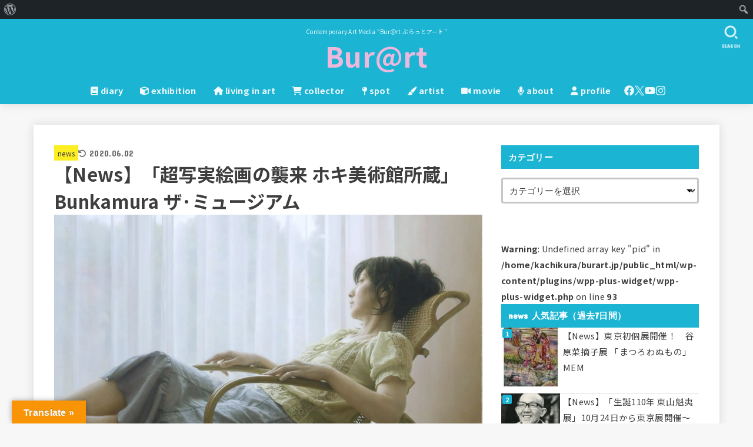

--- FILE ---
content_type: text/html; charset=UTF-8
request_url: https://burart.jp/2020/01/hoki-news-bunkamura/
body_size: 159481
content:
<!doctype html>
<html dir="ltr" lang="ja" prefix="og: https://ogp.me/ns#">
<head>
<meta charset="utf-8">
<meta http-equiv="X-UA-Compatible" content="IE=edge">
<meta name="HandheldFriendly" content="True">
<meta name="MobileOptimized" content="320">
<meta name="viewport" content="width=device-width, initial-scale=1.0, viewport-fit=cover">
<link rel="pingback" href="https://burart.jp/xmlrpc.php">
<title>【News】「超写実絵画の襲来 ホキ美術館所蔵」Bunkamura ザ･ミュージアム</title>
	<style>img:is([sizes="auto" i], [sizes^="auto," i]) { contain-intrinsic-size: 3000px 1500px }</style>
	
		<!-- All in One SEO 4.9.3 - aioseo.com -->
	<meta name="description" content="本展は再開催となりました。会期：2020年6月11日(木)～6月29日（月） 超写実絵画の襲来 ホキ美術館所蔵" />
	<meta name="robots" content="max-image-preview:large" />
	<meta name="author" content="MahiroKobayashi"/>
	<meta name="google-site-verification" content="6Ecsmgm4ZhDYQC-RFL3lrIYQApMNoQpyM_YpO1JuUl4" />
	<link rel="canonical" href="https://burart.jp/2020/01/hoki-news-bunkamura/" />
	<meta name="generator" content="All in One SEO (AIOSEO) 4.9.3" />
		<meta property="og:locale" content="ja_JP" />
		<meta property="og:site_name" content="Bur@rt | Contemporary Art Media “Bur＠rt ぶらっとアート&quot;" />
		<meta property="og:type" content="article" />
		<meta property="og:title" content="【News】「超写実絵画の襲来 ホキ美術館所蔵」Bunkamura ザ･ミュージアム" />
		<meta property="og:description" content="本展は再開催となりました。会期：2020年6月11日(木)～6月29日（月） 超写実絵画の襲来 ホキ美術館所蔵" />
		<meta property="og:url" content="https://burart.jp/2020/01/hoki-news-bunkamura/" />
		<meta property="og:image" content="https://burart.jp/wp-content/uploads/2020/01/Hoki_choshajitsu6.6-11-島村信之-藤寝椅子-30P.jpg" />
		<meta property="og:image:secure_url" content="https://burart.jp/wp-content/uploads/2020/01/Hoki_choshajitsu6.6-11-島村信之-藤寝椅子-30P.jpg" />
		<meta property="og:image:width" content="1753" />
		<meta property="og:image:height" content="1248" />
		<meta property="article:published_time" content="2020-01-21T06:06:33+00:00" />
		<meta property="article:modified_time" content="2020-06-02T00:20:10+00:00" />
		<meta property="article:publisher" content="https://www.facebook.com/burart.jp/" />
		<meta name="twitter:card" content="summary_large_image" />
		<meta name="twitter:site" content="@burart_jp" />
		<meta name="twitter:title" content="【News】「超写実絵画の襲来 ホキ美術館所蔵」Bunkamura ザ･ミュージアム" />
		<meta name="twitter:description" content="本展は再開催となりました。会期：2020年6月11日(木)～6月29日（月） 超写実絵画の襲来 ホキ美術館所蔵" />
		<meta name="twitter:creator" content="@burart_jp" />
		<meta name="twitter:image" content="https://burart.jp/wp-content/uploads/2020/01/Hoki_choshajitsu6.6-11-島村信之-藤寝椅子-30P.jpg" />
		<script type="application/ld+json" class="aioseo-schema">
			{"@context":"https:\/\/schema.org","@graph":[{"@type":"Article","@id":"https:\/\/burart.jp\/2020\/01\/hoki-news-bunkamura\/#article","name":"\u3010News\u3011\u300c\u8d85\u5199\u5b9f\u7d75\u753b\u306e\u8972\u6765 \u30db\u30ad\u7f8e\u8853\u9928\u6240\u8535\u300dBunkamura \u30b6\uff65\u30df\u30e5\u30fc\u30b8\u30a2\u30e0","headline":"\u3010News\u3011\u300c\u8d85\u5199\u5b9f\u7d75\u753b\u306e\u8972\u6765 \u30db\u30ad\u7f8e\u8853\u9928\u6240\u8535\u300dBunkamura \u30b6\uff65\u30df\u30e5\u30fc\u30b8\u30a2\u30e0","author":{"@id":"https:\/\/burart.jp\/author\/kobalog\/#author"},"publisher":{"@id":"https:\/\/burart.jp\/#organization"},"image":{"@type":"ImageObject","url":"https:\/\/i0.wp.com\/burart.jp\/wp-content\/uploads\/2020\/01\/Hoki_choshajitsu6.6-11-%E5%B3%B6%E6%9D%91%E4%BF%A1%E4%B9%8B-%E8%97%A4%E5%AF%9D%E6%A4%85%E5%AD%90-30P.jpg?fit=1753%2C1248&ssl=1","width":1753,"height":1248},"datePublished":"2020-01-21T15:06:33+09:00","dateModified":"2020-06-02T09:20:10+09:00","inLanguage":"ja","mainEntityOfPage":{"@id":"https:\/\/burart.jp\/2020\/01\/hoki-news-bunkamura\/#webpage"},"isPartOf":{"@id":"https:\/\/burart.jp\/2020\/01\/hoki-news-bunkamura\/#webpage"},"articleSection":"news, Bunkamura \u30b6\u30fb\u30df\u30e5\u30fc\u30b8\u30a2\u30e0, \u4e2d\u5c71\u5fe0\u5f66, \u4e94\u5473\u6587\u5f66, \u539f\u96c5\u5e78, \u5869\u8c37\u4eae, \u5927\u7551\u7a14\u6d69, \u5c0f\u5c3e\u4fee, \u5cf6\u6751\u4fe1\u4e4b, \u68ee\u672c\u8349\u4ecb, \u751f\u5cf6\u6d69, \u77f3\u9ed2\u8ce2\u4e00\u90ce, \u78ef\u6c5f\u6bc5, \u91ce\u7530\u5f18\u5fd7, \u9752\u6728\u654f\u90ce"},{"@type":"BreadcrumbList","@id":"https:\/\/burart.jp\/2020\/01\/hoki-news-bunkamura\/#breadcrumblist","itemListElement":[{"@type":"ListItem","@id":"https:\/\/burart.jp#listItem","position":1,"name":"Home","item":"https:\/\/burart.jp","nextItem":{"@type":"ListItem","@id":"https:\/\/burart.jp\/category\/news\/#listItem","name":"news"}},{"@type":"ListItem","@id":"https:\/\/burart.jp\/category\/news\/#listItem","position":2,"name":"news","item":"https:\/\/burart.jp\/category\/news\/","nextItem":{"@type":"ListItem","@id":"https:\/\/burart.jp\/2020\/01\/hoki-news-bunkamura\/#listItem","name":"\u3010News\u3011\u300c\u8d85\u5199\u5b9f\u7d75\u753b\u306e\u8972\u6765 \u30db\u30ad\u7f8e\u8853\u9928\u6240\u8535\u300dBunkamura \u30b6\uff65\u30df\u30e5\u30fc\u30b8\u30a2\u30e0"},"previousItem":{"@type":"ListItem","@id":"https:\/\/burart.jp#listItem","name":"Home"}},{"@type":"ListItem","@id":"https:\/\/burart.jp\/2020\/01\/hoki-news-bunkamura\/#listItem","position":3,"name":"\u3010News\u3011\u300c\u8d85\u5199\u5b9f\u7d75\u753b\u306e\u8972\u6765 \u30db\u30ad\u7f8e\u8853\u9928\u6240\u8535\u300dBunkamura \u30b6\uff65\u30df\u30e5\u30fc\u30b8\u30a2\u30e0","previousItem":{"@type":"ListItem","@id":"https:\/\/burart.jp\/category\/news\/#listItem","name":"news"}}]},{"@type":"Organization","@id":"https:\/\/burart.jp\/#organization","name":"Bur@rt","description":"Contemporary Art Media \u201cBur\uff20rt \u3076\u3089\u3063\u3068\u30a2\u30fc\u30c8\"","url":"https:\/\/burart.jp\/","sameAs":["https:\/\/www.facebook.com\/burart.jp\/","https:\/\/twitter.com\/burart_jp","https:\/\/www.instagram.com\/burart.jp\/"]},{"@type":"Person","@id":"https:\/\/burart.jp\/author\/kobalog\/#author","url":"https:\/\/burart.jp\/author\/kobalog\/","name":"MahiroKobayashi","image":{"@type":"ImageObject","@id":"https:\/\/burart.jp\/2020\/01\/hoki-news-bunkamura\/#authorImage","url":"https:\/\/secure.gravatar.com\/avatar\/14fdff3438314451ba0384fbf2a480fef608937d6b9ca0ea593e8b194e729f7a?s=96&d=mm&r=g","width":96,"height":96,"caption":"MahiroKobayashi"}},{"@type":"WebPage","@id":"https:\/\/burart.jp\/2020\/01\/hoki-news-bunkamura\/#webpage","url":"https:\/\/burart.jp\/2020\/01\/hoki-news-bunkamura\/","name":"\u3010News\u3011\u300c\u8d85\u5199\u5b9f\u7d75\u753b\u306e\u8972\u6765 \u30db\u30ad\u7f8e\u8853\u9928\u6240\u8535\u300dBunkamura \u30b6\uff65\u30df\u30e5\u30fc\u30b8\u30a2\u30e0","description":"\u672c\u5c55\u306f\u518d\u958b\u50ac\u3068\u306a\u308a\u307e\u3057\u305f\u3002\u4f1a\u671f\uff1a2020\u5e746\u670811\u65e5(\u6728)\uff5e6\u670829\u65e5\uff08\u6708\uff09 \u8d85\u5199\u5b9f\u7d75\u753b\u306e\u8972\u6765 \u30db\u30ad\u7f8e\u8853\u9928\u6240\u8535","inLanguage":"ja","isPartOf":{"@id":"https:\/\/burart.jp\/#website"},"breadcrumb":{"@id":"https:\/\/burart.jp\/2020\/01\/hoki-news-bunkamura\/#breadcrumblist"},"author":{"@id":"https:\/\/burart.jp\/author\/kobalog\/#author"},"creator":{"@id":"https:\/\/burart.jp\/author\/kobalog\/#author"},"image":{"@type":"ImageObject","url":"https:\/\/i0.wp.com\/burart.jp\/wp-content\/uploads\/2020\/01\/Hoki_choshajitsu6.6-11-%E5%B3%B6%E6%9D%91%E4%BF%A1%E4%B9%8B-%E8%97%A4%E5%AF%9D%E6%A4%85%E5%AD%90-30P.jpg?fit=1753%2C1248&ssl=1","@id":"https:\/\/burart.jp\/2020\/01\/hoki-news-bunkamura\/#mainImage","width":1753,"height":1248},"primaryImageOfPage":{"@id":"https:\/\/burart.jp\/2020\/01\/hoki-news-bunkamura\/#mainImage"},"datePublished":"2020-01-21T15:06:33+09:00","dateModified":"2020-06-02T09:20:10+09:00"},{"@type":"WebSite","@id":"https:\/\/burart.jp\/#website","url":"https:\/\/burart.jp\/","name":"Bur@rt","description":"Contemporary Art Media \u201cBur\uff20rt \u3076\u3089\u3063\u3068\u30a2\u30fc\u30c8\"","inLanguage":"ja","publisher":{"@id":"https:\/\/burart.jp\/#organization"}}]}
		</script>
		<!-- All in One SEO -->

<link rel='dns-prefetch' href='//translate.google.com' />
<link rel='dns-prefetch' href='//secure.gravatar.com' />
<link rel='dns-prefetch' href='//www.googletagmanager.com' />
<link rel='dns-prefetch' href='//stats.wp.com' />
<link rel='dns-prefetch' href='//maxcdn.bootstrapcdn.com' />
<link rel='dns-prefetch' href='//fonts.googleapis.com' />
<link rel='dns-prefetch' href='//cdnjs.cloudflare.com' />
<link rel='dns-prefetch' href='//v0.wordpress.com' />
<link rel='preconnect' href='//i0.wp.com' />
<link rel='preconnect' href='//c0.wp.com' />
<link rel="alternate" type="application/rss+xml" title="Bur@rt &raquo; フィード" href="https://burart.jp/feed/" />
<link rel="alternate" type="application/rss+xml" title="Bur@rt &raquo; コメントフィード" href="https://burart.jp/comments/feed/" />
<script type="text/javascript" id="wpp-js" src="https://burart.jp/wp-content/plugins/wordpress-popular-posts/assets/js/wpp.min.js?ver=7.3.6" data-sampling="0" data-sampling-rate="100" data-api-url="https://burart.jp/wp-json/wordpress-popular-posts" data-post-id="27068" data-token="c7c1b93abc" data-lang="0" data-debug="0"></script>
<link rel="alternate" type="application/rss+xml" title="Bur@rt &raquo; 【News】「超写実絵画の襲来 ホキ美術館所蔵」Bunkamura ザ･ミュージアム のコメントのフィード" href="https://burart.jp/2020/01/hoki-news-bunkamura/feed/" />
<script type="text/javascript">
/* <![CDATA[ */
window._wpemojiSettings = {"baseUrl":"https:\/\/s.w.org\/images\/core\/emoji\/16.0.1\/72x72\/","ext":".png","svgUrl":"https:\/\/s.w.org\/images\/core\/emoji\/16.0.1\/svg\/","svgExt":".svg","source":{"concatemoji":"https:\/\/burart.jp\/wp-includes\/js\/wp-emoji-release.min.js?ver=6.8.3"}};
/*! This file is auto-generated */
!function(s,n){var o,i,e;function c(e){try{var t={supportTests:e,timestamp:(new Date).valueOf()};sessionStorage.setItem(o,JSON.stringify(t))}catch(e){}}function p(e,t,n){e.clearRect(0,0,e.canvas.width,e.canvas.height),e.fillText(t,0,0);var t=new Uint32Array(e.getImageData(0,0,e.canvas.width,e.canvas.height).data),a=(e.clearRect(0,0,e.canvas.width,e.canvas.height),e.fillText(n,0,0),new Uint32Array(e.getImageData(0,0,e.canvas.width,e.canvas.height).data));return t.every(function(e,t){return e===a[t]})}function u(e,t){e.clearRect(0,0,e.canvas.width,e.canvas.height),e.fillText(t,0,0);for(var n=e.getImageData(16,16,1,1),a=0;a<n.data.length;a++)if(0!==n.data[a])return!1;return!0}function f(e,t,n,a){switch(t){case"flag":return n(e,"\ud83c\udff3\ufe0f\u200d\u26a7\ufe0f","\ud83c\udff3\ufe0f\u200b\u26a7\ufe0f")?!1:!n(e,"\ud83c\udde8\ud83c\uddf6","\ud83c\udde8\u200b\ud83c\uddf6")&&!n(e,"\ud83c\udff4\udb40\udc67\udb40\udc62\udb40\udc65\udb40\udc6e\udb40\udc67\udb40\udc7f","\ud83c\udff4\u200b\udb40\udc67\u200b\udb40\udc62\u200b\udb40\udc65\u200b\udb40\udc6e\u200b\udb40\udc67\u200b\udb40\udc7f");case"emoji":return!a(e,"\ud83e\udedf")}return!1}function g(e,t,n,a){var r="undefined"!=typeof WorkerGlobalScope&&self instanceof WorkerGlobalScope?new OffscreenCanvas(300,150):s.createElement("canvas"),o=r.getContext("2d",{willReadFrequently:!0}),i=(o.textBaseline="top",o.font="600 32px Arial",{});return e.forEach(function(e){i[e]=t(o,e,n,a)}),i}function t(e){var t=s.createElement("script");t.src=e,t.defer=!0,s.head.appendChild(t)}"undefined"!=typeof Promise&&(o="wpEmojiSettingsSupports",i=["flag","emoji"],n.supports={everything:!0,everythingExceptFlag:!0},e=new Promise(function(e){s.addEventListener("DOMContentLoaded",e,{once:!0})}),new Promise(function(t){var n=function(){try{var e=JSON.parse(sessionStorage.getItem(o));if("object"==typeof e&&"number"==typeof e.timestamp&&(new Date).valueOf()<e.timestamp+604800&&"object"==typeof e.supportTests)return e.supportTests}catch(e){}return null}();if(!n){if("undefined"!=typeof Worker&&"undefined"!=typeof OffscreenCanvas&&"undefined"!=typeof URL&&URL.createObjectURL&&"undefined"!=typeof Blob)try{var e="postMessage("+g.toString()+"("+[JSON.stringify(i),f.toString(),p.toString(),u.toString()].join(",")+"));",a=new Blob([e],{type:"text/javascript"}),r=new Worker(URL.createObjectURL(a),{name:"wpTestEmojiSupports"});return void(r.onmessage=function(e){c(n=e.data),r.terminate(),t(n)})}catch(e){}c(n=g(i,f,p,u))}t(n)}).then(function(e){for(var t in e)n.supports[t]=e[t],n.supports.everything=n.supports.everything&&n.supports[t],"flag"!==t&&(n.supports.everythingExceptFlag=n.supports.everythingExceptFlag&&n.supports[t]);n.supports.everythingExceptFlag=n.supports.everythingExceptFlag&&!n.supports.flag,n.DOMReady=!1,n.readyCallback=function(){n.DOMReady=!0}}).then(function(){return e}).then(function(){var e;n.supports.everything||(n.readyCallback(),(e=n.source||{}).concatemoji?t(e.concatemoji):e.wpemoji&&e.twemoji&&(t(e.twemoji),t(e.wpemoji)))}))}((window,document),window._wpemojiSettings);
/* ]]> */
</script>
<link rel='stylesheet' id='jetpack_related-posts-css' href='https://c0.wp.com/p/jetpack/15.4/modules/related-posts/related-posts.css' type='text/css' media='all' />
<link rel='stylesheet' id='dashicons-css' href='https://c0.wp.com/c/6.8.3/wp-includes/css/dashicons.min.css' type='text/css' media='all' />
<link rel='stylesheet' id='admin-bar-css' href='https://c0.wp.com/c/6.8.3/wp-includes/css/admin-bar.min.css' type='text/css' media='all' />
<style id='admin-bar-inline-css' type='text/css'>

		@media screen { html { margin-top: 32px !important; } }
		@media screen and ( max-width: 782px ) { html { margin-top: 46px !important; } }
	
@media print { #wpadminbar { display:none; } }

			.admin-bar {
				position: inherit !important;
				top: auto !important;
			}
			.admin-bar .goog-te-banner-frame {
				top: 32px !important
			}
			@media screen and (max-width: 782px) {
				.admin-bar .goog-te-banner-frame {
					top: 46px !important;
				}
			}
			@media screen and (max-width: 480px) {
				.admin-bar .goog-te-banner-frame {
					position: absolute;
				}
			}
		
</style>
<link rel='stylesheet' id='sbi_styles-css' href='https://burart.jp/wp-content/plugins/instagram-feed/css/sbi-styles.min.css?ver=6.10.0' type='text/css' media='all' />
<style id='wp-emoji-styles-inline-css' type='text/css'>

	img.wp-smiley, img.emoji {
		display: inline !important;
		border: none !important;
		box-shadow: none !important;
		height: 1em !important;
		width: 1em !important;
		margin: 0 0.07em !important;
		vertical-align: -0.1em !important;
		background: none !important;
		padding: 0 !important;
	}
</style>
<link rel='stylesheet' id='wp-block-library-css' href='https://c0.wp.com/c/6.8.3/wp-includes/css/dist/block-library/style.min.css' type='text/css' media='all' />
<style id='classic-theme-styles-inline-css' type='text/css'>
/*! This file is auto-generated */
.wp-block-button__link{color:#fff;background-color:#32373c;border-radius:9999px;box-shadow:none;text-decoration:none;padding:calc(.667em + 2px) calc(1.333em + 2px);font-size:1.125em}.wp-block-file__button{background:#32373c;color:#fff;text-decoration:none}
</style>
<link rel='stylesheet' id='aioseo/css/src/vue/standalone/blocks/table-of-contents/global.scss-css' href='https://burart.jp/wp-content/plugins/all-in-one-seo-pack/dist/Lite/assets/css/table-of-contents/global.e90f6d47.css?ver=4.9.3' type='text/css' media='all' />
<style id='pdfemb-pdf-embedder-viewer-style-inline-css' type='text/css'>
.wp-block-pdfemb-pdf-embedder-viewer{max-width:none}

</style>
<link rel='stylesheet' id='mediaelement-css' href='https://c0.wp.com/c/6.8.3/wp-includes/js/mediaelement/mediaelementplayer-legacy.min.css' type='text/css' media='all' />
<link rel='stylesheet' id='wp-mediaelement-css' href='https://c0.wp.com/c/6.8.3/wp-includes/js/mediaelement/wp-mediaelement.min.css' type='text/css' media='all' />
<style id='jetpack-sharing-buttons-style-inline-css' type='text/css'>
.jetpack-sharing-buttons__services-list{display:flex;flex-direction:row;flex-wrap:wrap;gap:0;list-style-type:none;margin:5px;padding:0}.jetpack-sharing-buttons__services-list.has-small-icon-size{font-size:12px}.jetpack-sharing-buttons__services-list.has-normal-icon-size{font-size:16px}.jetpack-sharing-buttons__services-list.has-large-icon-size{font-size:24px}.jetpack-sharing-buttons__services-list.has-huge-icon-size{font-size:36px}@media print{.jetpack-sharing-buttons__services-list{display:none!important}}.editor-styles-wrapper .wp-block-jetpack-sharing-buttons{gap:0;padding-inline-start:0}ul.jetpack-sharing-buttons__services-list.has-background{padding:1.25em 2.375em}
</style>
<style id='global-styles-inline-css' type='text/css'>
:root{--wp--preset--aspect-ratio--square: 1;--wp--preset--aspect-ratio--4-3: 4/3;--wp--preset--aspect-ratio--3-4: 3/4;--wp--preset--aspect-ratio--3-2: 3/2;--wp--preset--aspect-ratio--2-3: 2/3;--wp--preset--aspect-ratio--16-9: 16/9;--wp--preset--aspect-ratio--9-16: 9/16;--wp--preset--color--black: #000;--wp--preset--color--cyan-bluish-gray: #abb8c3;--wp--preset--color--white: #fff;--wp--preset--color--pale-pink: #f78da7;--wp--preset--color--vivid-red: #cf2e2e;--wp--preset--color--luminous-vivid-orange: #ff6900;--wp--preset--color--luminous-vivid-amber: #fcb900;--wp--preset--color--light-green-cyan: #7bdcb5;--wp--preset--color--vivid-green-cyan: #00d084;--wp--preset--color--pale-cyan-blue: #8ed1fc;--wp--preset--color--vivid-cyan-blue: #0693e3;--wp--preset--color--vivid-purple: #9b51e0;--wp--preset--color--stk-palette-one: var(--stk-palette-color1);--wp--preset--color--stk-palette-two: var(--stk-palette-color2);--wp--preset--color--stk-palette-three: var(--stk-palette-color3);--wp--preset--color--stk-palette-four: var(--stk-palette-color4);--wp--preset--color--stk-palette-five: var(--stk-palette-color5);--wp--preset--color--stk-palette-six: var(--stk-palette-color6);--wp--preset--color--stk-palette-seven: var(--stk-palette-color7);--wp--preset--color--stk-palette-eight: var(--stk-palette-color8);--wp--preset--color--stk-palette-nine: var(--stk-palette-color9);--wp--preset--color--stk-palette-ten: var(--stk-palette-color10);--wp--preset--color--mainttlbg: var(--main-ttl-bg);--wp--preset--color--mainttltext: var(--main-ttl-color);--wp--preset--color--stkeditorcolor-one: var(--stk-editor-color1);--wp--preset--color--stkeditorcolor-two: var(--stk-editor-color2);--wp--preset--color--stkeditorcolor-three: var(--stk-editor-color3);--wp--preset--gradient--vivid-cyan-blue-to-vivid-purple: linear-gradient(135deg,rgba(6,147,227,1) 0%,rgb(155,81,224) 100%);--wp--preset--gradient--light-green-cyan-to-vivid-green-cyan: linear-gradient(135deg,rgb(122,220,180) 0%,rgb(0,208,130) 100%);--wp--preset--gradient--luminous-vivid-amber-to-luminous-vivid-orange: linear-gradient(135deg,rgba(252,185,0,1) 0%,rgba(255,105,0,1) 100%);--wp--preset--gradient--luminous-vivid-orange-to-vivid-red: linear-gradient(135deg,rgba(255,105,0,1) 0%,rgb(207,46,46) 100%);--wp--preset--gradient--very-light-gray-to-cyan-bluish-gray: linear-gradient(135deg,rgb(238,238,238) 0%,rgb(169,184,195) 100%);--wp--preset--gradient--cool-to-warm-spectrum: linear-gradient(135deg,rgb(74,234,220) 0%,rgb(151,120,209) 20%,rgb(207,42,186) 40%,rgb(238,44,130) 60%,rgb(251,105,98) 80%,rgb(254,248,76) 100%);--wp--preset--gradient--blush-light-purple: linear-gradient(135deg,rgb(255,206,236) 0%,rgb(152,150,240) 100%);--wp--preset--gradient--blush-bordeaux: linear-gradient(135deg,rgb(254,205,165) 0%,rgb(254,45,45) 50%,rgb(107,0,62) 100%);--wp--preset--gradient--luminous-dusk: linear-gradient(135deg,rgb(255,203,112) 0%,rgb(199,81,192) 50%,rgb(65,88,208) 100%);--wp--preset--gradient--pale-ocean: linear-gradient(135deg,rgb(255,245,203) 0%,rgb(182,227,212) 50%,rgb(51,167,181) 100%);--wp--preset--gradient--electric-grass: linear-gradient(135deg,rgb(202,248,128) 0%,rgb(113,206,126) 100%);--wp--preset--gradient--midnight: linear-gradient(135deg,rgb(2,3,129) 0%,rgb(40,116,252) 100%);--wp--preset--font-size--small: 13px;--wp--preset--font-size--medium: 20px;--wp--preset--font-size--large: 36px;--wp--preset--font-size--x-large: 42px;--wp--preset--spacing--20: 0.44rem;--wp--preset--spacing--30: 0.67rem;--wp--preset--spacing--40: 1rem;--wp--preset--spacing--50: 1.5rem;--wp--preset--spacing--60: 2.25rem;--wp--preset--spacing--70: 3.38rem;--wp--preset--spacing--80: 5.06rem;--wp--preset--shadow--natural: 6px 6px 9px rgba(0, 0, 0, 0.2);--wp--preset--shadow--deep: 12px 12px 50px rgba(0, 0, 0, 0.4);--wp--preset--shadow--sharp: 6px 6px 0px rgba(0, 0, 0, 0.2);--wp--preset--shadow--outlined: 6px 6px 0px -3px rgba(255, 255, 255, 1), 6px 6px rgba(0, 0, 0, 1);--wp--preset--shadow--crisp: 6px 6px 0px rgba(0, 0, 0, 1);}:where(.is-layout-flex){gap: 0.5em;}:where(.is-layout-grid){gap: 0.5em;}body .is-layout-flex{display: flex;}.is-layout-flex{flex-wrap: wrap;align-items: center;}.is-layout-flex > :is(*, div){margin: 0;}body .is-layout-grid{display: grid;}.is-layout-grid > :is(*, div){margin: 0;}:where(.wp-block-columns.is-layout-flex){gap: 2em;}:where(.wp-block-columns.is-layout-grid){gap: 2em;}:where(.wp-block-post-template.is-layout-flex){gap: 1.25em;}:where(.wp-block-post-template.is-layout-grid){gap: 1.25em;}.has-black-color{color: var(--wp--preset--color--black) !important;}.has-cyan-bluish-gray-color{color: var(--wp--preset--color--cyan-bluish-gray) !important;}.has-white-color{color: var(--wp--preset--color--white) !important;}.has-pale-pink-color{color: var(--wp--preset--color--pale-pink) !important;}.has-vivid-red-color{color: var(--wp--preset--color--vivid-red) !important;}.has-luminous-vivid-orange-color{color: var(--wp--preset--color--luminous-vivid-orange) !important;}.has-luminous-vivid-amber-color{color: var(--wp--preset--color--luminous-vivid-amber) !important;}.has-light-green-cyan-color{color: var(--wp--preset--color--light-green-cyan) !important;}.has-vivid-green-cyan-color{color: var(--wp--preset--color--vivid-green-cyan) !important;}.has-pale-cyan-blue-color{color: var(--wp--preset--color--pale-cyan-blue) !important;}.has-vivid-cyan-blue-color{color: var(--wp--preset--color--vivid-cyan-blue) !important;}.has-vivid-purple-color{color: var(--wp--preset--color--vivid-purple) !important;}.has-black-background-color{background-color: var(--wp--preset--color--black) !important;}.has-cyan-bluish-gray-background-color{background-color: var(--wp--preset--color--cyan-bluish-gray) !important;}.has-white-background-color{background-color: var(--wp--preset--color--white) !important;}.has-pale-pink-background-color{background-color: var(--wp--preset--color--pale-pink) !important;}.has-vivid-red-background-color{background-color: var(--wp--preset--color--vivid-red) !important;}.has-luminous-vivid-orange-background-color{background-color: var(--wp--preset--color--luminous-vivid-orange) !important;}.has-luminous-vivid-amber-background-color{background-color: var(--wp--preset--color--luminous-vivid-amber) !important;}.has-light-green-cyan-background-color{background-color: var(--wp--preset--color--light-green-cyan) !important;}.has-vivid-green-cyan-background-color{background-color: var(--wp--preset--color--vivid-green-cyan) !important;}.has-pale-cyan-blue-background-color{background-color: var(--wp--preset--color--pale-cyan-blue) !important;}.has-vivid-cyan-blue-background-color{background-color: var(--wp--preset--color--vivid-cyan-blue) !important;}.has-vivid-purple-background-color{background-color: var(--wp--preset--color--vivid-purple) !important;}.has-black-border-color{border-color: var(--wp--preset--color--black) !important;}.has-cyan-bluish-gray-border-color{border-color: var(--wp--preset--color--cyan-bluish-gray) !important;}.has-white-border-color{border-color: var(--wp--preset--color--white) !important;}.has-pale-pink-border-color{border-color: var(--wp--preset--color--pale-pink) !important;}.has-vivid-red-border-color{border-color: var(--wp--preset--color--vivid-red) !important;}.has-luminous-vivid-orange-border-color{border-color: var(--wp--preset--color--luminous-vivid-orange) !important;}.has-luminous-vivid-amber-border-color{border-color: var(--wp--preset--color--luminous-vivid-amber) !important;}.has-light-green-cyan-border-color{border-color: var(--wp--preset--color--light-green-cyan) !important;}.has-vivid-green-cyan-border-color{border-color: var(--wp--preset--color--vivid-green-cyan) !important;}.has-pale-cyan-blue-border-color{border-color: var(--wp--preset--color--pale-cyan-blue) !important;}.has-vivid-cyan-blue-border-color{border-color: var(--wp--preset--color--vivid-cyan-blue) !important;}.has-vivid-purple-border-color{border-color: var(--wp--preset--color--vivid-purple) !important;}.has-vivid-cyan-blue-to-vivid-purple-gradient-background{background: var(--wp--preset--gradient--vivid-cyan-blue-to-vivid-purple) !important;}.has-light-green-cyan-to-vivid-green-cyan-gradient-background{background: var(--wp--preset--gradient--light-green-cyan-to-vivid-green-cyan) !important;}.has-luminous-vivid-amber-to-luminous-vivid-orange-gradient-background{background: var(--wp--preset--gradient--luminous-vivid-amber-to-luminous-vivid-orange) !important;}.has-luminous-vivid-orange-to-vivid-red-gradient-background{background: var(--wp--preset--gradient--luminous-vivid-orange-to-vivid-red) !important;}.has-very-light-gray-to-cyan-bluish-gray-gradient-background{background: var(--wp--preset--gradient--very-light-gray-to-cyan-bluish-gray) !important;}.has-cool-to-warm-spectrum-gradient-background{background: var(--wp--preset--gradient--cool-to-warm-spectrum) !important;}.has-blush-light-purple-gradient-background{background: var(--wp--preset--gradient--blush-light-purple) !important;}.has-blush-bordeaux-gradient-background{background: var(--wp--preset--gradient--blush-bordeaux) !important;}.has-luminous-dusk-gradient-background{background: var(--wp--preset--gradient--luminous-dusk) !important;}.has-pale-ocean-gradient-background{background: var(--wp--preset--gradient--pale-ocean) !important;}.has-electric-grass-gradient-background{background: var(--wp--preset--gradient--electric-grass) !important;}.has-midnight-gradient-background{background: var(--wp--preset--gradient--midnight) !important;}.has-small-font-size{font-size: var(--wp--preset--font-size--small) !important;}.has-medium-font-size{font-size: var(--wp--preset--font-size--medium) !important;}.has-large-font-size{font-size: var(--wp--preset--font-size--large) !important;}.has-x-large-font-size{font-size: var(--wp--preset--font-size--x-large) !important;}
:where(.wp-block-post-template.is-layout-flex){gap: 1.25em;}:where(.wp-block-post-template.is-layout-grid){gap: 1.25em;}
:where(.wp-block-columns.is-layout-flex){gap: 2em;}:where(.wp-block-columns.is-layout-grid){gap: 2em;}
:root :where(.wp-block-pullquote){font-size: 1.5em;line-height: 1.6;}
</style>
<link rel='stylesheet' id='font-awesome-four-css' href='https://maxcdn.bootstrapcdn.com/font-awesome/4.7.0/css/font-awesome.min.css?ver=4.7.0' type='text/css' media='all' />
<link rel='stylesheet' id='google-language-translator-css' href='https://burart.jp/wp-content/plugins/google-language-translator/css/style.css?ver=6.0.20' type='text/css' media='' />
<link rel='stylesheet' id='glt-toolbar-styles-css' href='https://burart.jp/wp-content/plugins/google-language-translator/css/toolbar.css?ver=6.0.20' type='text/css' media='' />
<link rel='stylesheet' id='swpm.common-css' href='https://burart.jp/wp-content/plugins/simple-membership/css/swpm.common.css?ver=4.6.9' type='text/css' media='all' />
<link rel='stylesheet' id='wpccp-css' href='https://burart.jp/wp-content/plugins/wp-content-copy-protection/assets/css/style.min.css?ver=1687880648' type='text/css' media='all' />
<link rel='stylesheet' id='wordpress-popular-posts-css-css' href='https://burart.jp/wp-content/plugins/wordpress-popular-posts/assets/css/wpp.css?ver=7.3.6' type='text/css' media='all' />
<link rel='stylesheet' id='stk_style-css' href='https://burart.jp/wp-content/themes/jstork19/style.css?ver=5.15' type='text/css' media='all' />
<style id='stk_style-inline-css' type='text/css'>
:root{--stk-base-font-family:"Noto Sans JP","Hiragino Kaku Gothic ProN","Meiryo",sans-serif;--stk-base-font-size-pc:103%;--stk-base-font-size-sp:103%;--stk-font-weight:400;--stk-font-feature-settings:normal;--stk-font-awesome-free:"Font Awesome 6 Free";--stk-font-awesome-brand:"Font Awesome 6 Brands";--wp--preset--font-size--medium:clamp(1.2em,2.5vw,20px);--wp--preset--font-size--large:clamp(1.5em,4.5vw,36px);--wp--preset--font-size--x-large:clamp(1.9em,5.25vw,42px);--wp--style--gallery-gap-default:.5em;--stk-flex-style:flex-start;--stk-wrap-width:1166px;--stk-wide-width:980px;--stk-main-width:728px;--stk-side-margin:32px;--stk-post-thumb-ratio:16/10;--stk-post-title-font_size:clamp(1.4em,4vw,1.9em);--stk-h1-font_size:clamp(1.4em,4vw,1.9em);--stk-h2-font_size:clamp(1.2em,2.6vw,1.3em);--stk-h2-normal-font_size:125%;--stk-h3-font_size:clamp(1.1em,2.3vw,1.15em);--stk-h4-font_size:105%;--stk-h5-font_size:100%;--stk-line_height:1.8;--stk-heading-line_height:1.5;--stk-heading-margin_top:2em;--stk-heading-margin_bottom:1em;--stk-margin:1.6em;--stk-h2-margin-rl:-2vw;--stk-el-margin-rl:-4vw;--stk-list-icon-size:1.8em;--stk-list-item-margin:.7em;--stk-list-margin:1em;--stk-h2-border_radius:3px;--stk-h2-border_width:4px;--stk-h3-border_width:4px;--stk-h4-border_width:4px;--stk-wttl-border_radius:0;--stk-wttl-border_width:2px;--stk-supplement-border_radius:4px;--stk-supplement-border_width:2px;--stk-supplement-sat:82%;--stk-supplement-lig:86%;--stk-box-border_radius:4px;--stk-box-border_width:2px;--stk-btn-border_radius:3px;--stk-btn-border_width:2px;--stk-post-radius:0;--stk-postlist-radius:0;--stk-cardlist-radius:0;--stk-shadow-s:1px 2px 10px rgba(0,0,0,.2);--stk-shadow-l:5px 10px 20px rgba(0,0,0,.2);--main-text-color:#3E3E3E;--main-link-color:#1bb4d3;--main-link-color-hover:#E69B9B;--main-ttl-bg:#1bb4d3;--main-ttl-bg-rgba:rgba(27,180,211,.1);--main-ttl-color:#fff;--header-bg:#1bb4d3;--header-bg-overlay:#0ea3c9;--header-logo-color:#edb8db;--header-text-color:#edf9fc;--inner-content-bg:#fff;--label-bg:#fcee21;--label-text-color:#3e3e3e;--slider-text-color:#001c47;--side-text-color:#3e3e3e;--footer-bg:#666;--footer-text-color:#CACACA;--footer-link-color:#f7f7f7;--new-mark-bg:#ff6347;--oc-box-blue:#19b4ce;--oc-box-blue-inner:#d4f3ff;--oc-box-red:#ee5656;--oc-box-red-inner:#feeeed;--oc-box-yellow:#f7cf2e;--oc-box-yellow-inner:#fffae2;--oc-box-green:#39cd75;--oc-box-green-inner:#e8fbf0;--oc-box-pink:#f7b2b2;--oc-box-pink-inner:#fee;--oc-box-gray:#9c9c9c;--oc-box-gray-inner:#f5f5f5;--oc-box-black:#313131;--oc-box-black-inner:#404040;--oc-btn-rich_yellow:#f7cf2e;--oc-btn-rich_yellow-sdw:rgba(222,182,21,1);--oc-btn-rich_pink:#ee5656;--oc-btn-rich_pink-sdw:rgba(213,61,61,1);--oc-btn-rich_orange:#ef9b2f;--oc-btn-rich_orange-sdw:rgba(214,130,22,1);--oc-btn-rich_green:#39cd75;--oc-btn-rich_green-sdw:rgba(32,180,92,1);--oc-btn-rich_blue:#19b4ce;--oc-btn-rich_blue-sdw:rgba(0,155,181,1);--oc-base-border-color:rgba(125,125,125,.3);--oc-has-background-basic-padding:1.1em;--stk-maker-yellow:#ff6;--stk-maker-pink:#ffd5d5;--stk-maker-blue:#b5dfff;--stk-maker-green:#cff7c7;--stk-caption-font-size:11px;--stk-palette-color1:#abb8c3;--stk-palette-color2:#f78da7;--stk-palette-color3:#cf2e2e;--stk-palette-color4:#ff6900;--stk-palette-color5:#fcb900;--stk-palette-color6:#7bdcb5;--stk-palette-color7:#00d084;--stk-palette-color8:#8ed1fc;--stk-palette-color9:#0693e3;--stk-palette-color10:#9b51e0;--stk-editor-color1:#1bb4d3;--stk-editor-color2:#f55e5e;--stk-editor-color3:#ee2;--stk-editor-color1-rgba:rgba(27,180,211,.1);--stk-editor-color2-rgba:rgba(245,94,94,.1);--stk-editor-color3-rgba:rgba(238,238,34,.1)}
ul.wpp-list{counter-reset:number}ul.wpp-list li{list-style:none;position:relative;border-bottom:1px solid #ddd;margin:0;padding-bottom:.75em}ul.wpp-list li a::before{counter-increment:number;content:counter(number);background-color:var(--main-ttl-bg);color:var(--main-ttl-color);margin-right:3px;width:1.5em;height:1.5em;line-height:1.5em;font-size:75%;border-radius:3px;font-weight:bold;display:block;text-align:center;position:absolute;left:2px;top:2px;z-index:1}ul.wpp-list img{margin-bottom:0;margin-right:5px}ul.wpp-list li a.wpp-post-title{display:block}ul.wpp-list li a.wpp-post-title::before,ul.wpp-list li .wpp-author a::before,ul.wpp-list li .wpp-category a::before{content:none}ul.wpp-list .wpp-excerpt{font-size:80%}
.fb-likebtn .like_text::after{content:"この記事が気に入ったらフォローしよう！"}#related-box .h_ttl::after{content:"こちらの記事も人気です"}.stk_authorbox>.h_ttl:not(.subtext__none)::after{content:"この記事を書いた人"}#author-newpost .h_ttl::after{content:"このライターの最新記事"}
</style>
<link rel='stylesheet' id='stk_child-style-css' href='https://burart.jp/wp-content/themes/jstork19_custom/style.css' type='text/css' media='all' />
<link rel='stylesheet' id='style-css' href='https://burart.jp/wp-content/themes/jstork19/style.css' type='text/css' media='all' />
<link rel='stylesheet' id='child-style-css' href='https://burart.jp/wp-content/themes/jstork19_custom/style.css' type='text/css' media='all' />
<link rel='stylesheet' id='base_font-css' href='https://fonts.googleapis.com/css2?family=Noto+Sans+JP:wght@400;700&#038;display=swap' type='text/css' media='all' />
<link rel='stylesheet' id='gf_font-css' href='https://fonts.googleapis.com/css?family=Concert+One&#038;display=swap' type='text/css' media='all' />
<style id='gf_font-inline-css' type='text/css'>
.gf {font-family: "Concert One", "游ゴシック", "Yu Gothic", "游ゴシック体", "YuGothic", "Hiragino Kaku Gothic ProN", Meiryo, sans-serif;}
</style>
<link rel='stylesheet' id='fontawesome-css' href='https://cdnjs.cloudflare.com/ajax/libs/font-awesome/6.7.2/css/all.min.css' type='text/css' media='all' />
<script type="text/javascript" id="jetpack_related-posts-js-extra">
/* <![CDATA[ */
var related_posts_js_options = {"post_heading":"h4"};
/* ]]> */
</script>
<script type="text/javascript" src="https://c0.wp.com/p/jetpack/15.4/_inc/build/related-posts/related-posts.min.js" id="jetpack_related-posts-js"></script>
<script type="text/javascript" src="https://c0.wp.com/c/6.8.3/wp-includes/js/jquery/jquery.min.js" id="jquery-core-js"></script>
<script type="text/javascript" src="https://c0.wp.com/c/6.8.3/wp-includes/js/jquery/jquery-migrate.min.js" id="jquery-migrate-js"></script>
<script type="text/javascript" id="jquery-js-after">
/* <![CDATA[ */
jQuery(function($){$(".widget_categories li, .widget_nav_menu li").has("ul").toggleClass("accordionMenu");$(".widget ul.children , .widget ul.sub-menu").after("<span class='accordionBtn'></span>");$(".widget ul.children , .widget ul.sub-menu").hide();$("ul .accordionBtn").on("click",function(){$(this).prev("ul").slideToggle();$(this).toggleClass("active")})});
/* ]]> */
</script>

<!-- Site Kit によって追加された Google タグ（gtag.js）スニペット -->
<!-- Google アナリティクス スニペット (Site Kit が追加) -->
<script type="text/javascript" src="https://www.googletagmanager.com/gtag/js?id=GT-WVXMNGJL" id="google_gtagjs-js" async></script>
<script type="text/javascript" id="google_gtagjs-js-after">
/* <![CDATA[ */
window.dataLayer = window.dataLayer || [];function gtag(){dataLayer.push(arguments);}
gtag("set","linker",{"domains":["burart.jp"]});
gtag("js", new Date());
gtag("set", "developer_id.dZTNiMT", true);
gtag("config", "GT-WVXMNGJL");
 window._googlesitekit = window._googlesitekit || {}; window._googlesitekit.throttledEvents = []; window._googlesitekit.gtagEvent = (name, data) => { var key = JSON.stringify( { name, data } ); if ( !! window._googlesitekit.throttledEvents[ key ] ) { return; } window._googlesitekit.throttledEvents[ key ] = true; setTimeout( () => { delete window._googlesitekit.throttledEvents[ key ]; }, 5 ); gtag( "event", name, { ...data, event_source: "site-kit" } ); }; 
/* ]]> */
</script>
<link rel="https://api.w.org/" href="https://burart.jp/wp-json/" /><link rel="alternate" title="JSON" type="application/json" href="https://burart.jp/wp-json/wp/v2/posts/27068" /><link rel="EditURI" type="application/rsd+xml" title="RSD" href="https://burart.jp/xmlrpc.php?rsd" />

<link rel='shortlink' href='https://wp.me/pe6Zre-72A' />
<link rel="alternate" title="oEmbed (JSON)" type="application/json+oembed" href="https://burart.jp/wp-json/oembed/1.0/embed?url=https%3A%2F%2Fburart.jp%2F2020%2F01%2Fhoki-news-bunkamura%2F" />
<link rel="alternate" title="oEmbed (XML)" type="text/xml+oembed" href="https://burart.jp/wp-json/oembed/1.0/embed?url=https%3A%2F%2Fburart.jp%2F2020%2F01%2Fhoki-news-bunkamura%2F&#038;format=xml" />
<style>#google_language_translator{width:auto!important;}div.skiptranslate.goog-te-gadget{display:inline!important;}.goog-tooltip{display: none!important;}.goog-tooltip:hover{display: none!important;}.goog-text-highlight{background-color:transparent!important;border:none!important;box-shadow:none!important;}#google_language_translator select.goog-te-combo{color:#32373c;}#google_language_translator{color:transparent;}body{top:0px!important;}#goog-gt-{display:none!important;}font font{background-color:transparent!important;box-shadow:none!important;position:initial!important;}#glt-translate-trigger{left:20px;right:auto;}#glt-translate-trigger > span{color:#ffffff;}#glt-translate-trigger{background:#f89406;}.goog-te-gadget .goog-te-combo{width:100%;}</style><meta name="generator" content="Site Kit by Google 1.170.0" />	<style>img#wpstats{display:none}</style>
		            <style id="wpp-loading-animation-styles">@-webkit-keyframes bgslide{from{background-position-x:0}to{background-position-x:-200%}}@keyframes bgslide{from{background-position-x:0}to{background-position-x:-200%}}.wpp-widget-block-placeholder,.wpp-shortcode-placeholder{margin:0 auto;width:60px;height:3px;background:#dd3737;background:linear-gradient(90deg,#dd3737 0%,#571313 10%,#dd3737 100%);background-size:200% auto;border-radius:3px;-webkit-animation:bgslide 1s infinite linear;animation:bgslide 1s infinite linear}</style>
            <meta name="google-site-verification" content="E6RPCGW1ncPhFvRorqfH09-z5_lvHjyA4UFWZcbTr6E" /><script async src="https://pagead2.googlesyndication.com/pagead/js/adsbygoogle.js?client=ca-pub-8337579078128421"
     crossorigin="anonymous"></script><meta name="thumbnail" content="https://burart.jp/wp-content/uploads/2020/01/Hoki_choshajitsu6.6-11-島村信之-藤寝椅子-30P.jpg" />
<link rel="icon" href="https://i0.wp.com/burart.jp/wp-content/uploads/2020/01/cropped-burart_icon_favicon.jpg?fit=32%2C32&#038;ssl=1" sizes="32x32" />
<link rel="icon" href="https://i0.wp.com/burart.jp/wp-content/uploads/2020/01/cropped-burart_icon_favicon.jpg?fit=192%2C192&#038;ssl=1" sizes="192x192" />
<link rel="apple-touch-icon" href="https://i0.wp.com/burart.jp/wp-content/uploads/2020/01/cropped-burart_icon_favicon.jpg?fit=180%2C180&#038;ssl=1" />
<meta name="msapplication-TileImage" content="https://i0.wp.com/burart.jp/wp-content/uploads/2020/01/cropped-burart_icon_favicon.jpg?fit=270%2C270&#038;ssl=1" />
		<style type="text/css" id="wp-custom-css">
			.blog-card {
  margin-left: auto;
  margin-right: auto;
}
		</style>
		<script async src="https://www.googletagmanager.com/gtag/js?id=G-TRVG2KQNTK"></script>
<script>
    window.dataLayer = window.dataLayer || [];
    function gtag(){dataLayer.push(arguments);}
    gtag('js', new Date());

    gtag('config', 'G-TRVG2KQNTK');
</script>
<div align="center">
	<noscript>
		<div style="position:fixed; top:0px; left:0px; z-index:3000; height:100%; width:100%; background-color:#FFFFFF">
			<br/><br/>
			<div style="font-family: Tahoma; font-size: 14px; background-color:#FFFFCC; border: 1pt solid Black; padding: 10pt;">
				Sorry, you have Javascript Disabled! To see this page as it is meant to appear, please enable your Javascript!
			</div>
		</div>
	</noscript>
</div>
</head>
<body class="wp-singular post-template-default single single-post postid-27068 single-format-standard admin-bar no-customize-support wp-embed-responsive wp-theme-jstork19 wp-child-theme-jstork19_custom fixhead-active h_layout_pc_center_wide h_layout_sp_center">
		<div id="wpadminbar" class="nojq nojs">
						<div class="quicklinks" id="wp-toolbar" role="navigation" aria-label="ツールバー">
				<ul role='menu' id='wp-admin-bar-root-default' class="ab-top-menu"><li role='group' id='wp-admin-bar-wp-logo' class="menupop"><div class="ab-item ab-empty-item" tabindex="0" role="menuitem" aria-expanded="false"><span class="ab-icon" aria-hidden="true"></span><span class="screen-reader-text">WordPress について</span></div><div class="ab-sub-wrapper"><ul role='menu' id='wp-admin-bar-wp-logo-external' class="ab-sub-secondary ab-submenu"><li role='group' id='wp-admin-bar-wporg'><a class='ab-item' role="menuitem" href='https://ja.wordpress.org/'>WordPress.org</a></li><li role='group' id='wp-admin-bar-documentation'><a class='ab-item' role="menuitem" href='https://ja.wordpress.org/support/'>ドキュメンテーション</a></li><li role='group' id='wp-admin-bar-learn'><a class='ab-item' role="menuitem" href='https://learn.wordpress.org/'>Learn WordPress</a></li><li role='group' id='wp-admin-bar-support-forums'><a class='ab-item' role="menuitem" href='https://ja.wordpress.org/support/forums/'>サポート</a></li><li role='group' id='wp-admin-bar-feedback'><a class='ab-item' role="menuitem" href='https://ja.wordpress.org/support/forum/feedback/'>フィードバック</a></li></ul></div></li></ul><ul role='menu' id='wp-admin-bar-top-secondary' class="ab-top-secondary ab-top-menu"><li role='group' id='wp-admin-bar-search' class="admin-bar-search"><div class="ab-item ab-empty-item" tabindex="-1" role="menuitem"><form action="https://burart.jp/" method="get" id="adminbarsearch"><input class="adminbar-input" name="s" id="adminbar-search" type="text" value="" maxlength="150" /><label for="adminbar-search" class="screen-reader-text">検索</label><input type="submit" class="adminbar-button" value="検索" /></form></div></li></ul>			</div>
		</div>

		<svg aria-hidden="true" xmlns="http://www.w3.org/2000/svg" width="0" height="0" focusable="false" role="none" style="visibility: hidden; position: absolute; left: -9999px; overflow: hidden;"><defs><symbol id="svgicon_search_btn" viewBox="0 0 50 50"><path d="M44.35,48.52l-4.95-4.95c-1.17-1.17-1.17-3.07,0-4.24l0,0c1.17-1.17,3.07-1.17,4.24,0l4.95,4.95c1.17,1.17,1.17,3.07,0,4.24 l0,0C47.42,49.7,45.53,49.7,44.35,48.52z"/><path d="M22.81,7c8.35,0,15.14,6.79,15.14,15.14s-6.79,15.14-15.14,15.14S7.67,30.49,7.67,22.14S14.46,7,22.81,7 M22.81,1 C11.13,1,1.67,10.47,1.67,22.14s9.47,21.14,21.14,21.14s21.14-9.47,21.14-21.14S34.49,1,22.81,1L22.81,1z"/></symbol><symbol id="svgicon_nav_btn" viewBox="0 0 50 50"><path d="M45.1,46.5H4.9c-1.6,0-2.9-1.3-2.9-2.9v-0.2c0-1.6,1.3-2.9,2.9-2.9h40.2c1.6,0,2.9,1.3,2.9,2.9v0.2 C48,45.2,46.7,46.5,45.1,46.5z"/><path d="M45.1,28.5H4.9c-1.6,0-2.9-1.3-2.9-2.9v-0.2c0-1.6,1.3-2.9,2.9-2.9h40.2c1.6,0,2.9,1.3,2.9,2.9v0.2 C48,27.2,46.7,28.5,45.1,28.5z"/><path d="M45.1,10.5H4.9C3.3,10.5,2,9.2,2,7.6V7.4c0-1.6,1.3-2.9,2.9-2.9h40.2c1.6,0,2.9,1.3,2.9,2.9v0.2 C48,9.2,46.7,10.5,45.1,10.5z"/></symbol><symbol id="stk-envelope-svg" viewBox="0 0 300 300"><path d="M300.03,81.5c0-30.25-24.75-55-55-55h-190c-30.25,0-55,24.75-55,55v140c0,30.25,24.75,55,55,55h190c30.25,0,55-24.75,55-55 V81.5z M37.4,63.87c4.75-4.75,11.01-7.37,17.63-7.37h190c6.62,0,12.88,2.62,17.63,7.37c4.75,4.75,7.37,11.01,7.37,17.63v5.56 c-0.32,0.2-0.64,0.41-0.95,0.64L160.2,169.61c-0.75,0.44-5.12,2.89-10.17,2.89c-4.99,0-9.28-2.37-10.23-2.94L30.99,87.7 c-0.31-0.23-0.63-0.44-0.95-0.64V81.5C30.03,74.88,32.65,68.62,37.4,63.87z M262.66,239.13c-4.75,4.75-11.01,7.37-17.63,7.37h-190 c-6.62,0-12.88-2.62-17.63-7.37c-4.75-4.75-7.37-11.01-7.37-17.63v-99.48l93.38,70.24c0.16,0.12,0.32,0.24,0.49,0.35 c1.17,0.81,11.88,7.88,26.13,7.88c14.25,0,24.96-7.07,26.14-7.88c0.17-0.11,0.33-0.23,0.49-0.35l93.38-70.24v99.48 C270.03,228.12,267.42,234.38,262.66,239.13z"/></symbol><symbol id="stk-close-svg" viewBox="0 0 384 512"><path fill="currentColor" d="M342.6 150.6c12.5-12.5 12.5-32.8 0-45.3s-32.8-12.5-45.3 0L192 210.7 86.6 105.4c-12.5-12.5-32.8-12.5-45.3 0s-12.5 32.8 0 45.3L146.7 256 41.4 361.4c-12.5 12.5-12.5 32.8 0 45.3s32.8 12.5 45.3 0L192 301.3 297.4 406.6c12.5 12.5 32.8 12.5 45.3 0s12.5-32.8 0-45.3L237.3 256 342.6 150.6z"/></symbol><symbol id="stk-twitter-svg" viewBox="0 0 512 512"><path d="M299.8,219.7L471,20.7h-40.6L281.7,193.4L163,20.7H26l179.6,261.4L26,490.7h40.6l157-182.5L349,490.7h137L299.8,219.7 L299.8,219.7z M244.2,284.3l-18.2-26L81.2,51.2h62.3l116.9,167.1l18.2,26l151.9,217.2h-62.3L244.2,284.3L244.2,284.3z"/></symbol><symbol id="stk-twitter_bird-svg" viewBox="0 0 512 512"><path d="M459.37 151.716c.325 4.548.325 9.097.325 13.645 0 138.72-105.583 298.558-298.558 298.558-59.452 0-114.68-17.219-161.137-47.106 8.447.974 16.568 1.299 25.34 1.299 49.055 0 94.213-16.568 130.274-44.832-46.132-.975-84.792-31.188-98.112-72.772 6.498.974 12.995 1.624 19.818 1.624 9.421 0 18.843-1.3 27.614-3.573-48.081-9.747-84.143-51.98-84.143-102.985v-1.299c13.969 7.797 30.214 12.67 47.431 13.319-28.264-18.843-46.781-51.005-46.781-87.391 0-19.492 5.197-37.36 14.294-52.954 51.655 63.675 129.3 105.258 216.365 109.807-1.624-7.797-2.599-15.918-2.599-24.04 0-57.828 46.782-104.934 104.934-104.934 30.213 0 57.502 12.67 76.67 33.137 23.715-4.548 46.456-13.32 66.599-25.34-7.798 24.366-24.366 44.833-46.132 57.827 21.117-2.273 41.584-8.122 60.426-16.243-14.292 20.791-32.161 39.308-52.628 54.253z"/></symbol><symbol id="stk-bluesky-svg" viewBox="0 0 256 256"><path d="M 60.901 37.747 C 88.061 58.137 117.273 99.482 127.999 121.666 C 138.727 99.482 167.938 58.137 195.099 37.747 C 214.696 23.034 246.45 11.651 246.45 47.874 C 246.45 55.109 242.302 108.648 239.869 117.34 C 231.413 147.559 200.6 155.266 173.189 150.601 C 221.101 158.756 233.288 185.766 206.966 212.776 C 156.975 264.073 135.115 199.905 129.514 183.464 C 128.487 180.449 128.007 179.038 127.999 180.238 C 127.992 179.038 127.512 180.449 126.486 183.464 C 120.884 199.905 99.024 264.073 49.033 212.776 C 22.711 185.766 34.899 158.756 82.81 150.601 C 55.4 155.266 24.587 147.559 16.13 117.34 C 13.697 108.648 9.55 55.109 9.55 47.874 C 9.55 11.651 41.304 23.034 60.901 37.747 Z"/></symbol><symbol id="stk-facebook-svg" viewBox="0 0 512 512"><path d="M504 256C504 119 393 8 256 8S8 119 8 256c0 123.78 90.69 226.38 209.25 245V327.69h-63V256h63v-54.64c0-62.15 37-96.48 93.67-96.48 27.14 0 55.52 4.84 55.52 4.84v61h-31.28c-30.8 0-40.41 19.12-40.41 38.73V256h68.78l-11 71.69h-57.78V501C413.31 482.38 504 379.78 504 256z"/></symbol><symbol id="stk-hatebu-svg" viewBox="0 0 50 50"><path d="M5.53,7.51c5.39,0,10.71,0,16.02,0,.73,0,1.47,.06,2.19,.19,3.52,.6,6.45,3.36,6.99,6.54,.63,3.68-1.34,7.09-5.02,8.67-.32,.14-.63,.27-1.03,.45,3.69,.93,6.25,3.02,7.37,6.59,1.79,5.7-2.32,11.79-8.4,12.05-6.01,.26-12.03,.06-18.13,.06V7.51Zm8.16,28.37c.16,.03,.26,.07,.35,.07,1.82,0,3.64,.03,5.46,0,2.09-.03,3.73-1.58,3.89-3.62,.14-1.87-1.28-3.79-3.27-3.97-2.11-.19-4.25-.04-6.42-.04v7.56Zm-.02-13.77c1.46,0,2.83,0,4.2,0,.29,0,.58,0,.86-.03,1.67-.21,3.01-1.53,3.17-3.12,.16-1.62-.75-3.32-2.36-3.61-1.91-.34-3.89-.25-5.87-.35v7.1Z"/><path d="M43.93,30.53h-7.69V7.59h7.69V30.53Z"/><path d="M44,38.27c0,2.13-1.79,3.86-3.95,3.83-2.12-.03-3.86-1.77-3.85-3.85,0-2.13,1.8-3.86,3.96-3.83,2.12,.03,3.85,1.75,3.84,3.85Z"/></symbol><symbol id="stk-line-svg" viewBox="0 0 32 32"><path d="M25.82 13.151c0.465 0 0.84 0.38 0.84 0.841 0 0.46-0.375 0.84-0.84 0.84h-2.34v1.5h2.34c0.465 0 0.84 0.377 0.84 0.84 0 0.459-0.375 0.839-0.84 0.839h-3.181c-0.46 0-0.836-0.38-0.836-0.839v-6.361c0-0.46 0.376-0.84 0.84-0.84h3.181c0.461 0 0.836 0.38 0.836 0.84 0 0.465-0.375 0.84-0.84 0.84h-2.34v1.5zM20.68 17.172c0 0.36-0.232 0.68-0.576 0.795-0.085 0.028-0.177 0.041-0.265 0.041-0.281 0-0.521-0.12-0.68-0.333l-3.257-4.423v3.92c0 0.459-0.372 0.839-0.841 0.839-0.461 0-0.835-0.38-0.835-0.839v-6.361c0-0.36 0.231-0.68 0.573-0.793 0.080-0.031 0.181-0.044 0.259-0.044 0.26 0 0.5 0.139 0.66 0.339l3.283 4.44v-3.941c0-0.46 0.376-0.84 0.84-0.84 0.46 0 0.84 0.38 0.84 0.84zM13.025 17.172c0 0.459-0.376 0.839-0.841 0.839-0.46 0-0.836-0.38-0.836-0.839v-6.361c0-0.46 0.376-0.84 0.84-0.84 0.461 0 0.837 0.38 0.837 0.84zM9.737 18.011h-3.181c-0.46 0-0.84-0.38-0.84-0.839v-6.361c0-0.46 0.38-0.84 0.84-0.84 0.464 0 0.84 0.38 0.84 0.84v5.521h2.341c0.464 0 0.839 0.377 0.839 0.84 0 0.459-0.376 0.839-0.839 0.839zM32 13.752c0-7.161-7.18-12.989-16-12.989s-16 5.828-16 12.989c0 6.415 5.693 11.789 13.38 12.811 0.521 0.109 1.231 0.344 1.411 0.787 0.16 0.401 0.105 1.021 0.051 1.44l-0.219 1.36c-0.060 0.401-0.32 1.581 1.399 0.86 1.721-0.719 9.221-5.437 12.581-9.3 2.299-2.519 3.397-5.099 3.397-7.957z"/></symbol><symbol id="stk-pokect-svg" viewBox="0 0 50 50"><path d="M8.04,6.5c-2.24,.15-3.6,1.42-3.6,3.7v13.62c0,11.06,11,19.75,20.52,19.68,10.7-.08,20.58-9.11,20.58-19.68V10.2c0-2.28-1.44-3.57-3.7-3.7H8.04Zm8.67,11.08l8.25,7.84,8.26-7.84c3.7-1.55,5.31,2.67,3.79,3.9l-10.76,10.27c-.35,.33-2.23,.33-2.58,0l-10.76-10.27c-1.45-1.36,.44-5.65,3.79-3.9h0Z"/></symbol><symbol id="stk-pinterest-svg" viewBox="0 0 50 50"><path d="M3.63,25c.11-6.06,2.25-11.13,6.43-15.19,4.18-4.06,9.15-6.12,14.94-6.18,6.23,.11,11.34,2.24,15.32,6.38,3.98,4.15,6,9.14,6.05,14.98-.11,6.01-2.25,11.06-6.43,15.15-4.18,4.09-9.15,6.16-14.94,6.21-2,0-4-.31-6.01-.92,.39-.61,.78-1.31,1.17-2.09,.44-.94,1-2.73,1.67-5.34,.17-.72,.42-1.7,.75-2.92,.39,.67,1.06,1.28,2,1.84,2.5,1.17,5.15,1.06,7.93-.33,2.89-1.67,4.9-4.26,6.01-7.76,1-3.67,.88-7.08-.38-10.22-1.25-3.15-3.49-5.41-6.72-6.8-4.06-1.17-8.01-1.04-11.85,.38s-6.51,3.85-8.01,7.3c-.39,1.28-.62,2.55-.71,3.8s-.04,2.47,.12,3.67,.59,2.27,1.25,3.21,1.56,1.67,2.67,2.17c.28,.11,.5,.11,.67,0,.22-.11,.44-.56,.67-1.33s.31-1.31,.25-1.59c-.06-.11-.17-.31-.33-.59-1.17-1.89-1.56-3.88-1.17-5.97,.39-2.09,1.25-3.85,2.59-5.3,2.06-1.84,4.47-2.84,7.22-3,2.75-.17,5.11,.59,7.05,2.25,1.06,1.22,1.74,2.7,2.04,4.42s.31,3.38,0,4.97c-.31,1.59-.85,3.07-1.63,4.47-1.39,2.17-3.03,3.28-4.92,3.34-1.11-.06-2.02-.49-2.71-1.29s-.91-1.74-.62-2.79c.11-.61,.44-1.81,1-3.59s.86-3.12,.92-4c-.17-2.12-1.14-3.2-2.92-3.26-1.39,.17-2.42,.79-3.09,1.88s-1.03,2.32-1.09,3.71c.17,1.62,.42,2.73,.75,3.34-.61,2.5-1.09,4.51-1.42,6.01-.11,.39-.42,1.59-.92,3.59s-.78,3.53-.83,4.59v2.34c-3.95-1.84-7.07-4.49-9.35-7.97-2.28-3.48-3.42-7.33-3.42-11.56Z"/></symbol><symbol id="stk-instagram-svg" viewBox="0 0 448 512"><path d="M224.1 141c-63.6 0-114.9 51.3-114.9 114.9s51.3 114.9 114.9 114.9S339 319.5 339 255.9 287.7 141 224.1 141zm0 189.6c-41.1 0-74.7-33.5-74.7-74.7s33.5-74.7 74.7-74.7 74.7 33.5 74.7 74.7-33.6 74.7-74.7 74.7zm146.4-194.3c0 14.9-12 26.8-26.8 26.8-14.9 0-26.8-12-26.8-26.8s12-26.8 26.8-26.8 26.8 12 26.8 26.8zm76.1 27.2c-1.7-35.9-9.9-67.7-36.2-93.9-26.2-26.2-58-34.4-93.9-36.2-37-2.1-147.9-2.1-184.9 0-35.8 1.7-67.6 9.9-93.9 36.1s-34.4 58-36.2 93.9c-2.1 37-2.1 147.9 0 184.9 1.7 35.9 9.9 67.7 36.2 93.9s58 34.4 93.9 36.2c37 2.1 147.9 2.1 184.9 0 35.9-1.7 67.7-9.9 93.9-36.2 26.2-26.2 34.4-58 36.2-93.9 2.1-37 2.1-147.8 0-184.8zM398.8 388c-7.8 19.6-22.9 34.7-42.6 42.6-29.5 11.7-99.5 9-132.1 9s-102.7 2.6-132.1-9c-19.6-7.8-34.7-22.9-42.6-42.6-11.7-29.5-9-99.5-9-132.1s-2.6-102.7 9-132.1c7.8-19.6 22.9-34.7 42.6-42.6 29.5-11.7 99.5-9 132.1-9s102.7-2.6 132.1 9c19.6 7.8 34.7 22.9 42.6 42.6 11.7 29.5 9 99.5 9 132.1s2.7 102.7-9 132.1z"/></symbol><symbol id="stk-youtube-svg" viewBox="0 0 576 512"><path d="M549.655 124.083c-6.281-23.65-24.787-42.276-48.284-48.597C458.781 64 288 64 288 64S117.22 64 74.629 75.486c-23.497 6.322-42.003 24.947-48.284 48.597-11.412 42.867-11.412 132.305-11.412 132.305s0 89.438 11.412 132.305c6.281 23.65 24.787 41.5 48.284 47.821C117.22 448 288 448 288 448s170.78 0 213.371-11.486c23.497-6.321 42.003-24.171 48.284-47.821 11.412-42.867 11.412-132.305 11.412-132.305s0-89.438-11.412-132.305zm-317.51 213.508V175.185l142.739 81.205-142.739 81.201z"/></symbol><symbol id="stk-tiktok-svg" viewBox="0 0 448 512"><path d="M448,209.91a210.06,210.06,0,0,1-122.77-39.25V349.38A162.55,162.55,0,1,1,185,188.31V278.2a74.62,74.62,0,1,0,52.23,71.18V0l88,0a121.18,121.18,0,0,0,1.86,22.17h0A122.18,122.18,0,0,0,381,102.39a121.43,121.43,0,0,0,67,20.14Z"/></symbol><symbol id="stk-feedly-svg" viewBox="0 0 50 50"><path d="M20.42,44.65h9.94c1.59,0,3.12-.63,4.25-1.76l12-12c2.34-2.34,2.34-6.14,0-8.48L29.64,5.43c-2.34-2.34-6.14-2.34-8.48,0L4.18,22.4c-2.34,2.34-2.34,6.14,0,8.48l12,12c1.12,1.12,2.65,1.76,4.24,1.76Zm-2.56-11.39l-.95-.95c-.39-.39-.39-1.02,0-1.41l7.07-7.07c.39-.39,1.02-.39,1.41,0l2.12,2.12c.39,.39,.39,1.02,0,1.41l-5.9,5.9c-.19,.19-.44,.29-.71,.29h-2.34c-.27,0-.52-.11-.71-.29Zm10.36,4.71l-.95,.95c-.19,.19-.44,.29-.71,.29h-2.34c-.27,0-.52-.11-.71-.29l-.95-.95c-.39-.39-.39-1.02,0-1.41l2.12-2.12c.39-.39,1.02-.39,1.41,0l2.12,2.12c.39,.39,.39,1.02,0,1.41ZM11.25,25.23l12.73-12.73c.39-.39,1.02-.39,1.41,0l2.12,2.12c.39,.39,.39,1.02,0,1.41l-11.55,11.55c-.19,.19-.45,.29-.71,.29h-2.34c-.27,0-.52-.11-.71-.29l-.95-.95c-.39-.39-.39-1.02,0-1.41Z"/></symbol><symbol id="stk-amazon-svg" viewBox="0 0 512 512"><path class="st0" d="M444.6,421.5L444.6,421.5C233.3,522,102.2,437.9,18.2,386.8c-5.2-3.2-14,0.8-6.4,9.6 C39.8,430.3,131.5,512,251.1,512c119.7,0,191-65.3,199.9-76.7C459.8,424,453.6,417.7,444.6,421.5z"/><path class="st0" d="M504,388.7L504,388.7c-5.7-7.4-34.5-8.8-52.7-6.5c-18.2,2.2-45.5,13.3-43.1,19.9c1.2,2.5,3.7,1.4,16.2,0.3 c12.5-1.2,47.6-5.7,54.9,3.9c7.3,9.6-11.2,55.4-14.6,62.8c-3.3,7.4,1.2,9.3,7.4,4.4c6.1-4.9,17-17.7,24.4-35.7 C503.9,419.6,508.3,394.3,504,388.7z"/><path class="st0" d="M302.6,147.3c-39.3,4.5-90.6,7.3-127.4,23.5c-42.4,18.3-72.2,55.7-72.2,110.7c0,70.4,44.4,105.6,101.4,105.6 c48.2,0,74.5-11.3,111.7-49.3c12.4,17.8,16.4,26.5,38.9,45.2c5,2.7,11.5,2.4,16-1.6l0,0h0c0,0,0,0,0,0l0.2,0.2 c13.5-12,38.1-33.4,51.9-45c5.5-4.6,4.6-11.9,0.2-18c-12.4-17.1-25.5-31.1-25.5-62.8V150.2c0-44.7,3.1-85.7-29.8-116.5 c-26-25-69.1-33.7-102-33.7c-64.4,0-136.3,24-151.5,103.7c-1.5,8.5,4.6,13,10.1,14.2l65.7,7c6.1-0.3,10.6-6.3,11.7-12.4 c5.6-27.4,28.7-40.7,54.5-40.7c13.9,0,29.7,5.1,38,17.6c9.4,13.9,8.2,33,8.2,49.1V147.3z M289.9,288.1 c-10.8,19.1-27.8,30.8-46.9,30.8c-26,0-41.2-19.8-41.2-49.1c0-57.7,51.7-68.2,100.7-68.2v14.7C302.6,242.6,303.2,264.7,289.9,288.1 z"/></symbol><symbol id="stk-user_url-svg" viewBox="0 0 50 50"><path d="M33.62,25c0,1.99-.11,3.92-.3,5.75H16.67c-.19-1.83-.38-3.76-.38-5.75s.19-3.92,.38-5.75h16.66c.19,1.83,.3,3.76,.3,5.75Zm13.65-5.75c.48,1.84,.73,3.76,.73,5.75s-.25,3.91-.73,5.75h-11.06c.19-1.85,.29-3.85,.29-5.75s-.1-3.9-.29-5.75h11.06Zm-.94-2.88h-10.48c-.9-5.74-2.68-10.55-4.97-13.62,7.04,1.86,12.76,6.96,15.45,13.62Zm-13.4,0h-15.87c.55-3.27,1.39-6.17,2.43-8.5,.94-2.12,1.99-3.66,3.01-4.63,1.01-.96,1.84-1.24,2.5-1.24s1.49,.29,2.5,1.24c1.02,.97,2.07,2.51,3.01,4.63,1.03,2.34,1.88,5.23,2.43,8.5h0Zm-29.26,0C6.37,9.72,12.08,4.61,19.12,2.76c-2.29,3.07-4.07,7.88-4.97,13.62H3.67Zm10.12,2.88c-.19,1.85-.37,3.77-.37,5.75s.18,3.9,.37,5.75H2.72c-.47-1.84-.72-3.76-.72-5.75s.25-3.91,.72-5.75H13.79Zm5.71,22.87c-1.03-2.34-1.88-5.23-2.43-8.5h15.87c-.55,3.27-1.39,6.16-2.43,8.5-.94,2.13-1.99,3.67-3.01,4.64-1.01,.95-1.84,1.24-2.58,1.24-.58,0-1.41-.29-2.42-1.24-1.02-.97-2.07-2.51-3.01-4.64h0Zm-.37,5.12c-7.04-1.86-12.76-6.96-15.45-13.62H14.16c.9,5.74,2.68,10.55,4.97,13.62h0Zm11.75,0c2.29-3.07,4.07-7.88,4.97-13.62h10.48c-2.7,6.66-8.41,11.76-15.45,13.62h0Z"/></symbol><symbol id="stk-link-svg" viewBox="0 0 256 256"><path d="M85.56787,153.44629l67.88281-67.88184a12.0001,12.0001,0,1,1,16.97071,16.97071L102.53857,170.417a12.0001,12.0001,0,1,1-16.9707-16.9707ZM136.478,170.4248,108.19385,198.709a36,36,0,0,1-50.91211-50.91113l28.28418-28.28418A12.0001,12.0001,0,0,0,68.59521,102.543L40.311,130.82715a60.00016,60.00016,0,0,0,84.85351,84.85254l28.28418-28.28418A12.0001,12.0001,0,0,0,136.478,170.4248ZM215.6792,40.3125a60.06784,60.06784,0,0,0-84.85352,0L102.5415,68.59668a12.0001,12.0001,0,0,0,16.97071,16.9707L147.79639,57.2832a36,36,0,0,1,50.91211,50.91114l-28.28418,28.28418a12.0001,12.0001,0,0,0,16.9707,16.9707L215.6792,125.165a60.00052,60.00052,0,0,0,0-84.85254Z"/></symbol></defs></svg>
<div id="container">

<header id="header" class="stk_header wide"><div class="inner-header wrap"><div class="site__logo fs_l"><p class="site_description">Contemporary Art Media “Bur＠rt ぶらっとアート&quot;</p><p class="site__logo__title text none_gf"><a href="https://burart.jp" class="text-logo-link">Bur@rt</a></p></div><nav class="stk_g_nav stk-hidden_sp"><ul id="menu-%e3%83%98%e3%83%83%e3%83%80%e3%83%bc" class="ul__g_nav gnav_l"><li id="menu-item-3483" class="menu-item menu-item-type-taxonomy menu-item-object-category menu-item-3483"><a href="https://burart.jp/category/diary/"><i class="fa fa-book"></i><span class="fontawesome-text"> diary</span></a></li>
<li id="menu-item-73" class="menu-item menu-item-type-taxonomy menu-item-object-category menu-item-has-children menu-item-73"><a href="https://burart.jp/category/exhibition/"><i class="fa fa-cube"></i><span class="fontawesome-text"> exhibition</span></a>
<ul class="sub-menu">
	<li id="menu-item-3481" class="menu-item menu-item-type-taxonomy menu-item-object-category menu-item-3481"><a href="https://burart.jp/category/art-fair/">Art Fair</a></li>
	<li id="menu-item-3482" class="menu-item menu-item-type-taxonomy menu-item-object-category menu-item-3482"><a href="https://burart.jp/category/best10/"><i class="fa fa-smile"></i><span class="fontawesome-text"> best10</span></a></li>
</ul>
</li>
<li id="menu-item-488" class="menu-item menu-item-type-taxonomy menu-item-object-category menu-item-has-children menu-item-488"><a href="https://burart.jp/category/living-in-art/"><i class="fa fa-home"></i><span class="fontawesome-text"> living in art</span></a>
<ul class="sub-menu">
	<li id="menu-item-39" class="menu-item menu-item-type-taxonomy menu-item-object-category menu-item-39"><a href="https://burart.jp/category/book/"><i class="fa fa-book"></i><span class="fontawesome-text"> book</span></a></li>
	<li id="menu-item-3486" class="menu-item menu-item-type-taxonomy menu-item-object-category menu-item-3486"><a href="https://burart.jp/category/info/">info</a></li>
</ul>
</li>
<li id="menu-item-741" class="menu-item menu-item-type-taxonomy menu-item-object-category menu-item-has-children menu-item-741"><a href="https://burart.jp/category/purchase/"><i class="fa fa-shopping-cart"></i><span class="fontawesome-text"> collector</span></a>
<ul class="sub-menu">
	<li id="menu-item-33774" class="menu-item menu-item-type-custom menu-item-object-custom menu-item-33774"><a href="https://burart.jp/tag/%e3%82%b3%e3%83%ac%e3%82%af%e3%82%bf%e3%83%bc%e8%a8%aa%e5%95%8f/">collector visit</a></li>
	<li id="menu-item-3480" class="menu-item menu-item-type-taxonomy menu-item-object-category menu-item-3480"><a href="https://burart.jp/category/collection/">collection</a></li>
	<li id="menu-item-3484" class="menu-item menu-item-type-taxonomy menu-item-object-category menu-item-3484"><a href="https://burart.jp/category/goods/">goods</a></li>
</ul>
</li>
<li id="menu-item-104" class="menu-item menu-item-type-taxonomy menu-item-object-category menu-item-has-children menu-item-104"><a href="https://burart.jp/category/spot/"><i class="fa fa-map-pin"></i><span class="fontawesome-text"> spot</span></a>
<ul class="sub-menu">
	<li id="menu-item-489" class="menu-item menu-item-type-taxonomy menu-item-object-category menu-item-489"><a href="https://burart.jp/category/gallery/"><i class="fa fa-picture-o"></i><span class="fontawesome-text"> gallery</span></a></li>
	<li id="menu-item-237" class="menu-item menu-item-type-taxonomy menu-item-object-category menu-item-237"><a href="https://burart.jp/category/museum/"><i class="fa fa-university"></i><span class="fontawesome-text"> museum</span></a></li>
	<li id="menu-item-3485" class="menu-item menu-item-type-taxonomy menu-item-object-category menu-item-3485"><a href="https://burart.jp/category/gourmet/"><i class="fa fa-utensils"></i><span class="fontawesome-text"> gourmet</span></a></li>
</ul>
</li>
<li id="menu-item-5551" class="menu-item menu-item-type-taxonomy menu-item-object-category menu-item-has-children menu-item-5551"><a href="https://burart.jp/category/artist/"><i class="fa fa-paint-brush"></i><span class="fontawesome-text"> artist</span></a>
<ul class="sub-menu">
	<li id="menu-item-33773" class="menu-item menu-item-type-custom menu-item-object-custom menu-item-33773"><a href="https://burart.jp/tag/%e3%82%a2%e3%83%88%e3%83%aa%e3%82%a8%e8%a8%aa%e5%95%8f/">atelier visit</a></li>
	<li id="menu-item-3487" class="menu-item menu-item-type-taxonomy menu-item-object-category menu-item-3487"><a href="https://burart.jp/category/interview/"><i class="fa fa-microphone"></i><span class="fontawesome-text"> interview</span></a></li>
</ul>
</li>
<li id="menu-item-740" class="menu-item menu-item-type-taxonomy menu-item-object-category menu-item-740"><a href="https://burart.jp/category/movie/"><i class="fa fa-video-camera"></i><span class="fontawesome-text"> movie</span></a></li>
<li id="menu-item-19" class="menu-item menu-item-type-post_type menu-item-object-page menu-item-19"><a href="https://burart.jp/about/"><i class="fa fa-microphone"></i><span class="fontawesome-text"> about</span></a></li>
<li id="menu-item-20" class="menu-item menu-item-type-post_type menu-item-object-page menu-item-20"><a href="https://burart.jp/profile/"><i class="fa fa-user"></i><span class="fontawesome-text"> profile</span></a></li>
</ul></nav><nav class="stk_g_nav fadeIn stk-hidden_pc"><ul id="menu-%e3%83%98%e3%83%83%e3%83%80%e3%83%bc-1" class="ul__g_nav"><li class="menu-item menu-item-type-taxonomy menu-item-object-category menu-item-3483"><a href="https://burart.jp/category/diary/"><i class="fa fa-book"></i><span class="fontawesome-text"> diary</span></a></li>
<li class="menu-item menu-item-type-taxonomy menu-item-object-category menu-item-has-children menu-item-73"><a href="https://burart.jp/category/exhibition/"><i class="fa fa-cube"></i><span class="fontawesome-text"> exhibition</span></a>
<ul class="sub-menu">
	<li class="menu-item menu-item-type-taxonomy menu-item-object-category menu-item-3481"><a href="https://burart.jp/category/art-fair/">Art Fair</a></li>
	<li class="menu-item menu-item-type-taxonomy menu-item-object-category menu-item-3482"><a href="https://burart.jp/category/best10/"><i class="fa fa-smile"></i><span class="fontawesome-text"> best10</span></a></li>
</ul>
</li>
<li class="menu-item menu-item-type-taxonomy menu-item-object-category menu-item-has-children menu-item-488"><a href="https://burart.jp/category/living-in-art/"><i class="fa fa-home"></i><span class="fontawesome-text"> living in art</span></a>
<ul class="sub-menu">
	<li class="menu-item menu-item-type-taxonomy menu-item-object-category menu-item-39"><a href="https://burart.jp/category/book/"><i class="fa fa-book"></i><span class="fontawesome-text"> book</span></a></li>
	<li class="menu-item menu-item-type-taxonomy menu-item-object-category menu-item-3486"><a href="https://burart.jp/category/info/">info</a></li>
</ul>
</li>
<li class="menu-item menu-item-type-taxonomy menu-item-object-category menu-item-has-children menu-item-741"><a href="https://burart.jp/category/purchase/"><i class="fa fa-shopping-cart"></i><span class="fontawesome-text"> collector</span></a>
<ul class="sub-menu">
	<li class="menu-item menu-item-type-custom menu-item-object-custom menu-item-33774"><a href="https://burart.jp/tag/%e3%82%b3%e3%83%ac%e3%82%af%e3%82%bf%e3%83%bc%e8%a8%aa%e5%95%8f/">collector visit</a></li>
	<li class="menu-item menu-item-type-taxonomy menu-item-object-category menu-item-3480"><a href="https://burart.jp/category/collection/">collection</a></li>
	<li class="menu-item menu-item-type-taxonomy menu-item-object-category menu-item-3484"><a href="https://burart.jp/category/goods/">goods</a></li>
</ul>
</li>
<li class="menu-item menu-item-type-taxonomy menu-item-object-category menu-item-has-children menu-item-104"><a href="https://burart.jp/category/spot/"><i class="fa fa-map-pin"></i><span class="fontawesome-text"> spot</span></a>
<ul class="sub-menu">
	<li class="menu-item menu-item-type-taxonomy menu-item-object-category menu-item-489"><a href="https://burart.jp/category/gallery/"><i class="fa fa-picture-o"></i><span class="fontawesome-text"> gallery</span></a></li>
	<li class="menu-item menu-item-type-taxonomy menu-item-object-category menu-item-237"><a href="https://burart.jp/category/museum/"><i class="fa fa-university"></i><span class="fontawesome-text"> museum</span></a></li>
	<li class="menu-item menu-item-type-taxonomy menu-item-object-category menu-item-3485"><a href="https://burart.jp/category/gourmet/"><i class="fa fa-utensils"></i><span class="fontawesome-text"> gourmet</span></a></li>
</ul>
</li>
<li class="menu-item menu-item-type-taxonomy menu-item-object-category menu-item-has-children menu-item-5551"><a href="https://burart.jp/category/artist/"><i class="fa fa-paint-brush"></i><span class="fontawesome-text"> artist</span></a>
<ul class="sub-menu">
	<li class="menu-item menu-item-type-custom menu-item-object-custom menu-item-33773"><a href="https://burart.jp/tag/%e3%82%a2%e3%83%88%e3%83%aa%e3%82%a8%e8%a8%aa%e5%95%8f/">atelier visit</a></li>
	<li class="menu-item menu-item-type-taxonomy menu-item-object-category menu-item-3487"><a href="https://burart.jp/category/interview/"><i class="fa fa-microphone"></i><span class="fontawesome-text"> interview</span></a></li>
</ul>
</li>
<li class="menu-item menu-item-type-taxonomy menu-item-object-category menu-item-740"><a href="https://burart.jp/category/movie/"><i class="fa fa-video-camera"></i><span class="fontawesome-text"> movie</span></a></li>
<li class="menu-item menu-item-type-post_type menu-item-object-page menu-item-19"><a href="https://burart.jp/about/"><i class="fa fa-microphone"></i><span class="fontawesome-text"> about</span></a></li>
<li class="menu-item menu-item-type-post_type menu-item-object-page menu-item-20"><a href="https://burart.jp/profile/"><i class="fa fa-user"></i><span class="fontawesome-text"> profile</span></a></li>
</ul></nav><ul class="stk_sns_links --position-header"><li class="sns_li__facebook"><a href="https://www.facebook.com/burart.jp/" aria-label="Facebook" title="Facebook" target="_blank" rel="noopener" class="stk_sns_links__link"><svg class="stk_sns__svgicon"><use xlink:href="#stk-facebook-svg" /></svg></a></li><li class="sns_li__twitter"><a href="https://x.com/burart_jp" aria-label="X.com" title="X.com" target="_blank" rel="noopener" class="stk_sns_links__link"><svg class="stk_sns__svgicon"><use xlink:href="#stk-twitter-svg" /></svg></a></li><li class="sns_li__youtube"><a href="https://www.youtube.com/@burart" aria-label="YouTube" title="YouTube" target="_blank" rel="noopener" class="stk_sns_links__link"><svg class="stk_sns__svgicon"><use xlink:href="#stk-youtube-svg" /></svg></a></li><li class="sns_li__instagram"><a href="https://www.instagram.com/kobayashi_artcollection/" aria-label="Instagram" title="Instagram" target="_blank" rel="noopener" class="stk_sns_links__link"><svg class="stk_sns__svgicon"><use xlink:href="#stk-instagram-svg" /></svg></a></li></ul><a href="#searchbox" data-remodal-target="searchbox" class="nav_btn search_btn" aria-label="SEARCH" title="SEARCH">
            <svg class="stk_svgicon nav_btn__svgicon">
            	<use xlink:href="#svgicon_search_btn"/>
            </svg>
            <span class="text gf">search</span></a></div></header>
<div id="content">
<div id="inner-content" class="fadeIn wrap">

<main id="main">
<article id="post-27068" class="post-27068 post type-post status-publish format-standard has-post-thumbnail hentry category-news tag-bunkamura- tag-1826 tag-1830 tag-1834 tag-513 tag-1831 tag-1829 tag-1828 tag-1825 tag-1832 tag-514 tag-1833 tag-1824 tag-1827 article">
<header class="article-header entry-header">

<p class="byline entry-meta vcard"><span class="cat-name cat-id-537"><a href="https://burart.jp/category/news/">news</a></span><time class="time__date gf entry-date undo updated" datetime="2020-06-02">2020.06.02</time></p><h1 class="entry-title post-title" itemprop="headline" rel="bookmark">【News】「超写実絵画の襲来 ホキ美術館所蔵」Bunkamura ザ･ミュージアム</h1><figure class="eyecatch stk_post_main_thum"><img width="1753" height="1248" src="https://burart.jp/wp-content/uploads/2020/01/Hoki_choshajitsu6.6-11-島村信之-藤寝椅子-30P.jpg" class="stk_post_main_thum__img wp-post-image" alt="" decoding="async" fetchpriority="high" srcset="https://i0.wp.com/burart.jp/wp-content/uploads/2020/01/Hoki_choshajitsu6.6-11-%E5%B3%B6%E6%9D%91%E4%BF%A1%E4%B9%8B-%E8%97%A4%E5%AF%9D%E6%A4%85%E5%AD%90-30P.jpg?w=1753&amp;ssl=1 1753w, https://i0.wp.com/burart.jp/wp-content/uploads/2020/01/Hoki_choshajitsu6.6-11-%E5%B3%B6%E6%9D%91%E4%BF%A1%E4%B9%8B-%E8%97%A4%E5%AF%9D%E6%A4%85%E5%AD%90-30P.jpg?resize=300%2C214&amp;ssl=1 300w, https://i0.wp.com/burart.jp/wp-content/uploads/2020/01/Hoki_choshajitsu6.6-11-%E5%B3%B6%E6%9D%91%E4%BF%A1%E4%B9%8B-%E8%97%A4%E5%AF%9D%E6%A4%85%E5%AD%90-30P.jpg?resize=768%2C547&amp;ssl=1 768w, https://i0.wp.com/burart.jp/wp-content/uploads/2020/01/Hoki_choshajitsu6.6-11-%E5%B3%B6%E6%9D%91%E4%BF%A1%E4%B9%8B-%E8%97%A4%E5%AF%9D%E6%A4%85%E5%AD%90-30P.jpg?resize=1024%2C729&amp;ssl=1 1024w, https://i0.wp.com/burart.jp/wp-content/uploads/2020/01/Hoki_choshajitsu6.6-11-%E5%B3%B6%E6%9D%91%E4%BF%A1%E4%B9%8B-%E8%97%A4%E5%AF%9D%E6%A4%85%E5%AD%90-30P.jpg?resize=450%2C320&amp;ssl=1 450w, https://i0.wp.com/burart.jp/wp-content/uploads/2020/01/Hoki_choshajitsu6.6-11-%E5%B3%B6%E6%9D%91%E4%BF%A1%E4%B9%8B-%E8%97%A4%E5%AF%9D%E6%A4%85%E5%AD%90-30P.jpg?resize=900%2C640&amp;ssl=1 900w, https://i0.wp.com/burart.jp/wp-content/uploads/2020/01/Hoki_choshajitsu6.6-11-%E5%B3%B6%E6%9D%91%E4%BF%A1%E4%B9%8B-%E8%97%A4%E5%AF%9D%E6%A4%85%E5%AD%90-30P.jpg?w=1456&amp;ssl=1 1456w" sizes="(max-width: 1753px) 100vw, 1753px" /></figure><ul class="sns_btn__ul --style-rich"><li class="sns_btn__li twitter"><a class="sns_btn__link" target="blank" 
				href="//twitter.com/intent/tweet?url=https%3A%2F%2Fburart.jp%2F2020%2F01%2Fhoki-news-bunkamura%2F&text=%E3%80%90News%E3%80%91%E3%80%8C%E8%B6%85%E5%86%99%E5%AE%9F%E7%B5%B5%E7%94%BB%E3%81%AE%E8%A5%B2%E6%9D%A5%20%E3%83%9B%E3%82%AD%E7%BE%8E%E8%A1%93%E9%A4%A8%E6%89%80%E8%94%B5%E3%80%8DBunkamura%20%E3%82%B6%EF%BD%A5%E3%83%9F%E3%83%A5%E3%83%BC%E3%82%B8%E3%82%A2%E3%83%A0&via=burart_jp&tw_p=tweetbutton" 
				onclick="window.open(this.href, 'tweetwindow', 'width=550, height=450,personalbar=0,toolbar=0,scrollbars=1,resizable=1'); return false;
				">
				<svg class="stk_sns__svgicon"><use xlink:href="#stk-twitter-svg" /></svg>
				<span class="sns_btn__text">ポスト</span><span class="sns_btn__count">5</span></a></li><li class="sns_btn__li facebook"><a class="sns_btn__link" 
				href="//www.facebook.com/sharer.php?src=bm&u=https%3A%2F%2Fburart.jp%2F2020%2F01%2Fhoki-news-bunkamura%2F&t=%E3%80%90News%E3%80%91%E3%80%8C%E8%B6%85%E5%86%99%E5%AE%9F%E7%B5%B5%E7%94%BB%E3%81%AE%E8%A5%B2%E6%9D%A5%20%E3%83%9B%E3%82%AD%E7%BE%8E%E8%A1%93%E9%A4%A8%E6%89%80%E8%94%B5%E3%80%8DBunkamura%20%E3%82%B6%EF%BD%A5%E3%83%9F%E3%83%A5%E3%83%BC%E3%82%B8%E3%82%A2%E3%83%A0" 
				onclick="javascript:window.open(this.href, '', 'menubar=no,toolbar=no,resizable=yes,scrollbars=yes,height=300,width=600');return false;
				">
				<svg class="stk_sns__svgicon"><use xlink:href="#stk-facebook-svg" /></svg>
				<span class="sns_btn__text">シェア</span></a></li><li class="sns_btn__li hatebu"><a class="sns_btn__link" target="_blank"
				href="//b.hatena.ne.jp/add?mode=confirm&url=https://burart.jp/2020/01/hoki-news-bunkamura/
				&title=%E3%80%90News%E3%80%91%E3%80%8C%E8%B6%85%E5%86%99%E5%AE%9F%E7%B5%B5%E7%94%BB%E3%81%AE%E8%A5%B2%E6%9D%A5%20%E3%83%9B%E3%82%AD%E7%BE%8E%E8%A1%93%E9%A4%A8%E6%89%80%E8%94%B5%E3%80%8DBunkamura%20%E3%82%B6%EF%BD%A5%E3%83%9F%E3%83%A5%E3%83%BC%E3%82%B8%E3%82%A2%E3%83%A0" 
				onclick="window.open(this.href, 'HBwindow', 'width=600, height=400, menubar=no, toolbar=no, scrollbars=yes'); return false;
				">
				<svg class="stk_sns__svgicon"><use xlink:href="#stk-hatebu-svg" /></svg>
				<span class="sns_btn__text">はてブ</span></a></li><li class="sns_btn__li line"><a class="sns_btn__link" target="_blank"
				href="//line.me/R/msg/text/?%E3%80%90News%E3%80%91%E3%80%8C%E8%B6%85%E5%86%99%E5%AE%9F%E7%B5%B5%E7%94%BB%E3%81%AE%E8%A5%B2%E6%9D%A5%20%E3%83%9B%E3%82%AD%E7%BE%8E%E8%A1%93%E9%A4%A8%E6%89%80%E8%94%B5%E3%80%8DBunkamura%20%E3%82%B6%EF%BD%A5%E3%83%9F%E3%83%A5%E3%83%BC%E3%82%B8%E3%82%A2%E3%83%A0%0Ahttps%3A%2F%2Fburart.jp%2F2020%2F01%2Fhoki-news-bunkamura%2F
				">
				<svg class="stk_sns__svgicon"><use xlink:href="#stk-line-svg" /></svg>
				<span class="sns_btn__text">送る</span></a></li><li class="sns_btn__li pocket"><a class="sns_btn__link" 
				href="//getpocket.com/edit?url=https://burart.jp/2020/01/hoki-news-bunkamura/&title=%E3%80%90News%E3%80%91%E3%80%8C%E8%B6%85%E5%86%99%E5%AE%9F%E7%B5%B5%E7%94%BB%E3%81%AE%E8%A5%B2%E6%9D%A5%20%E3%83%9B%E3%82%AD%E7%BE%8E%E8%A1%93%E9%A4%A8%E6%89%80%E8%94%B5%E3%80%8DBunkamura%20%E3%82%B6%EF%BD%A5%E3%83%9F%E3%83%A5%E3%83%BC%E3%82%B8%E3%82%A2%E3%83%A0" 
				onclick="window.open(this.href, 'Pocketwindow', 'width=550, height=350, menubar=no, toolbar=no, scrollbars=yes'); return false;
				">
				<svg class="stk_sns__svgicon"><use xlink:href="#stk-pokect-svg" /></svg>
				<span class="sns_btn__text">Pocket</span></a></li></ul>
</header>

<section class="entry-content cf">

<p style="text-align: center;"><span style="color: #ff0000;"><strong>本展は再開催となりました。会期：2020年6月11日(木)～6月29日（月）</strong></span></p>
<h2>超写実絵画の襲来 ホキ美術館所蔵</h2>
<p>現在、ブームとも言える盛り上がりをみせる、対象をリアルに描く写実絵画。<br />
1年に数点しか描くことができないほど作家が時間をかけて向き合い、丁寧に描かれた作品には、それぞれの画家が表現したい想いが込められ、ただ細密に描かれているだけでなく、写真や映像とは違った存在感を醸し出します。</p>
<p>本展では“写実絵画の殿堂”と呼ばれるホキ美術館が所蔵する、現在の写実絵画を代表する作家たちの選りすぐりの人気作品70点を一堂に集めて紹介します。個性豊かな凄腕の作家たちによるバラエティに富んだ作品によって、写実絵画の醍醐味を存分にお楽しみいただけることでしょう。</p>
<figure id="attachment_27079" aria-describedby="caption-attachment-27079" style="width: 755px" class="wp-caption aligncenter"><img data-recalc-dims="1" decoding="async" class="wp-image-27079 " src="https://i0.wp.com/burart.jp/wp-content/uploads/2020/01/Hoki_choshajitsu%E3%83%9B%E3%82%AD%E7%BE%8E%E8%A1%93%E9%A4%A8%E5%A4%96%E8%A6%B3A.jpg?resize=728%2C385&#038;ssl=1" alt="" width="728" height="385" srcset="https://i0.wp.com/burart.jp/wp-content/uploads/2020/01/Hoki_choshajitsu%E3%83%9B%E3%82%AD%E7%BE%8E%E8%A1%93%E9%A4%A8%E5%A4%96%E8%A6%B3A.jpg?w=1920&amp;ssl=1 1920w, https://i0.wp.com/burart.jp/wp-content/uploads/2020/01/Hoki_choshajitsu%E3%83%9B%E3%82%AD%E7%BE%8E%E8%A1%93%E9%A4%A8%E5%A4%96%E8%A6%B3A.jpg?resize=300%2C158&amp;ssl=1 300w, https://i0.wp.com/burart.jp/wp-content/uploads/2020/01/Hoki_choshajitsu%E3%83%9B%E3%82%AD%E7%BE%8E%E8%A1%93%E9%A4%A8%E5%A4%96%E8%A6%B3A.jpg?resize=768%2C406&amp;ssl=1 768w, https://i0.wp.com/burart.jp/wp-content/uploads/2020/01/Hoki_choshajitsu%E3%83%9B%E3%82%AD%E7%BE%8E%E8%A1%93%E9%A4%A8%E5%A4%96%E8%A6%B3A.jpg?resize=1024%2C541&amp;ssl=1 1024w, https://i0.wp.com/burart.jp/wp-content/uploads/2020/01/Hoki_choshajitsu%E3%83%9B%E3%82%AD%E7%BE%8E%E8%A1%93%E9%A4%A8%E5%A4%96%E8%A6%B3A.jpg?resize=450%2C238&amp;ssl=1 450w, https://i0.wp.com/burart.jp/wp-content/uploads/2020/01/Hoki_choshajitsu%E3%83%9B%E3%82%AD%E7%BE%8E%E8%A1%93%E9%A4%A8%E5%A4%96%E8%A6%B3A.jpg?resize=900%2C475&amp;ssl=1 900w, https://i0.wp.com/burart.jp/wp-content/uploads/2020/01/Hoki_choshajitsu%E3%83%9B%E3%82%AD%E7%BE%8E%E8%A1%93%E9%A4%A8%E5%A4%96%E8%A6%B3A.jpg?w=1456&amp;ssl=1 1456w" sizes="(max-width: 728px) 100vw, 728px" /><figcaption id="caption-attachment-27079" class="wp-caption-text">ホキ美術館　外観</figcaption></figure>
<blockquote><p><span style="font-size: 18px;"><strong>ホキ美術館とは･･･？</strong></span></p>
<p>ホキ美術館は世界でもまれな写実絵画専門美術館として、2010年11月3日に千葉市緑区に開館しました。<br />
そのコレクションは、保木将夫が収集した写実絵画作品、約480点から成っています。<br />
千葉市最大の公園である緑ゆたかな昭和の森に面した、地上1階、地下2階の三層の計500メートルにわたる回廊型ギャラリーでは、森本草介をはじめ、野田弘志、中山忠彦など、約40名の現代作家による写実の名品約140点を、常時鑑賞することができます。一部鉄骨造によって空中に浮かせ、窓からは森が見渡せるギャラリーもあります。また、地下2階ではホキ美術館のための描きおろしを中心とした100号以上の大作「私の代表作」を展示しています。</p></blockquote>
<figure id="attachment_27080" aria-describedby="caption-attachment-27080" style="width: 1920px" class="wp-caption aligncenter"><img data-recalc-dims="1" decoding="async" class="wp-image-27080 size-full" src="https://i0.wp.com/burart.jp/wp-content/uploads/2020/01/Hoki_choshajitsu%E3%83%9B%E3%82%AD%E7%BE%8E%E8%A1%93%E9%A4%A8%E5%86%85%E8%A6%B3B.jpg?resize=728%2C484&#038;ssl=1" alt="" width="728" height="484" srcset="https://i0.wp.com/burart.jp/wp-content/uploads/2020/01/Hoki_choshajitsu%E3%83%9B%E3%82%AD%E7%BE%8E%E8%A1%93%E9%A4%A8%E5%86%85%E8%A6%B3B.jpg?w=1920&amp;ssl=1 1920w, https://i0.wp.com/burart.jp/wp-content/uploads/2020/01/Hoki_choshajitsu%E3%83%9B%E3%82%AD%E7%BE%8E%E8%A1%93%E9%A4%A8%E5%86%85%E8%A6%B3B.jpg?resize=300%2C200&amp;ssl=1 300w, https://i0.wp.com/burart.jp/wp-content/uploads/2020/01/Hoki_choshajitsu%E3%83%9B%E3%82%AD%E7%BE%8E%E8%A1%93%E9%A4%A8%E5%86%85%E8%A6%B3B.jpg?resize=768%2C511&amp;ssl=1 768w, https://i0.wp.com/burart.jp/wp-content/uploads/2020/01/Hoki_choshajitsu%E3%83%9B%E3%82%AD%E7%BE%8E%E8%A1%93%E9%A4%A8%E5%86%85%E8%A6%B3B.jpg?resize=1024%2C681&amp;ssl=1 1024w, https://i0.wp.com/burart.jp/wp-content/uploads/2020/01/Hoki_choshajitsu%E3%83%9B%E3%82%AD%E7%BE%8E%E8%A1%93%E9%A4%A8%E5%86%85%E8%A6%B3B.jpg?resize=450%2C299&amp;ssl=1 450w, https://i0.wp.com/burart.jp/wp-content/uploads/2020/01/Hoki_choshajitsu%E3%83%9B%E3%82%AD%E7%BE%8E%E8%A1%93%E9%A4%A8%E5%86%85%E8%A6%B3B.jpg?resize=900%2C599&amp;ssl=1 900w, https://i0.wp.com/burart.jp/wp-content/uploads/2020/01/Hoki_choshajitsu%E3%83%9B%E3%82%AD%E7%BE%8E%E8%A1%93%E9%A4%A8%E5%86%85%E8%A6%B3B.jpg?w=1456&amp;ssl=1 1456w" sizes="(max-width: 728px) 100vw, 728px" /><figcaption id="caption-attachment-27080" class="wp-caption-text">ホキ美術館　内観</figcaption></figure>
<h3>主な出品作品</h3>
<figure id="attachment_27069" aria-describedby="caption-attachment-27069" style="width: 400px" class="wp-caption aligncenter"><img data-recalc-dims="1" decoding="async" class="wp-image-27069" src="https://i0.wp.com/burart.jp/wp-content/uploads/2020/01/Hoki_choshajitsu1.%E6%A3%AE%E6%9C%AC%E8%8D%89%E4%BB%8B_%E6%9C%AA%E6%9D%A5.jpg?resize=400%2C415&#038;ssl=1" alt="" width="400" height="415" srcset="https://i0.wp.com/burart.jp/wp-content/uploads/2020/01/Hoki_choshajitsu1.%E6%A3%AE%E6%9C%AC%E8%8D%89%E4%BB%8B_%E6%9C%AA%E6%9D%A5.jpg?resize=988%2C1024&amp;ssl=1 988w, https://i0.wp.com/burart.jp/wp-content/uploads/2020/01/Hoki_choshajitsu1.%E6%A3%AE%E6%9C%AC%E8%8D%89%E4%BB%8B_%E6%9C%AA%E6%9D%A5.jpg?resize=289%2C300&amp;ssl=1 289w, https://i0.wp.com/burart.jp/wp-content/uploads/2020/01/Hoki_choshajitsu1.%E6%A3%AE%E6%9C%AC%E8%8D%89%E4%BB%8B_%E6%9C%AA%E6%9D%A5.jpg?resize=768%2C796&amp;ssl=1 768w, https://i0.wp.com/burart.jp/wp-content/uploads/2020/01/Hoki_choshajitsu1.%E6%A3%AE%E6%9C%AC%E8%8D%89%E4%BB%8B_%E6%9C%AA%E6%9D%A5.jpg?resize=309%2C320&amp;ssl=1 309w, https://i0.wp.com/burart.jp/wp-content/uploads/2020/01/Hoki_choshajitsu1.%E6%A3%AE%E6%9C%AC%E8%8D%89%E4%BB%8B_%E6%9C%AA%E6%9D%A5.jpg?resize=617%2C640&amp;ssl=1 617w, https://i0.wp.com/burart.jp/wp-content/uploads/2020/01/Hoki_choshajitsu1.%E6%A3%AE%E6%9C%AC%E8%8D%89%E4%BB%8B_%E6%9C%AA%E6%9D%A5.jpg?w=1575&amp;ssl=1 1575w, https://i0.wp.com/burart.jp/wp-content/uploads/2020/01/Hoki_choshajitsu1.%E6%A3%AE%E6%9C%AC%E8%8D%89%E4%BB%8B_%E6%9C%AA%E6%9D%A5.jpg?w=1456&amp;ssl=1 1456w" sizes="(max-width: 400px) 100vw, 400px" /><figcaption id="caption-attachment-27069" class="wp-caption-text">森本草介《未来》2011年　油彩・キャンバス</figcaption></figure>
<figure id="attachment_27070" aria-describedby="caption-attachment-27070" style="width: 400px" class="wp-caption aligncenter"><img data-recalc-dims="1" loading="lazy" decoding="async" class="wp-image-27070" src="https://i0.wp.com/burart.jp/wp-content/uploads/2020/01/Hoki_choshajitsu2.%E9%87%8E%E7%94%B0%E5%BC%98%E5%BF%97%E3%80%80%E8%81%96%E3%81%AA%E3%82%8B%E3%82%82%E3%81%AE%EF%BC%B4%EF%BC%A8%EF%BC%A5-%E3%88%BF.jpg?resize=400%2C391&#038;ssl=1" alt="" width="400" height="391" srcset="https://i0.wp.com/burart.jp/wp-content/uploads/2020/01/Hoki_choshajitsu2.%E9%87%8E%E7%94%B0%E5%BC%98%E5%BF%97%E3%80%80%E8%81%96%E3%81%AA%E3%82%8B%E3%82%82%E3%81%AE%EF%BC%B4%EF%BC%A8%EF%BC%A5-%E3%88%BF.jpg?resize=1024%2C1000&amp;ssl=1 1024w, https://i0.wp.com/burart.jp/wp-content/uploads/2020/01/Hoki_choshajitsu2.%E9%87%8E%E7%94%B0%E5%BC%98%E5%BF%97%E3%80%80%E8%81%96%E3%81%AA%E3%82%8B%E3%82%82%E3%81%AE%EF%BC%B4%EF%BC%A8%EF%BC%A5-%E3%88%BF.jpg?resize=300%2C293&amp;ssl=1 300w, https://i0.wp.com/burart.jp/wp-content/uploads/2020/01/Hoki_choshajitsu2.%E9%87%8E%E7%94%B0%E5%BC%98%E5%BF%97%E3%80%80%E8%81%96%E3%81%AA%E3%82%8B%E3%82%82%E3%81%AE%EF%BC%B4%EF%BC%A8%EF%BC%A5-%E3%88%BF.jpg?resize=768%2C750&amp;ssl=1 768w, https://i0.wp.com/burart.jp/wp-content/uploads/2020/01/Hoki_choshajitsu2.%E9%87%8E%E7%94%B0%E5%BC%98%E5%BF%97%E3%80%80%E8%81%96%E3%81%AA%E3%82%8B%E3%82%82%E3%81%AE%EF%BC%B4%EF%BC%A8%EF%BC%A5-%E3%88%BF.jpg?resize=328%2C320&amp;ssl=1 328w, https://i0.wp.com/burart.jp/wp-content/uploads/2020/01/Hoki_choshajitsu2.%E9%87%8E%E7%94%B0%E5%BC%98%E5%BF%97%E3%80%80%E8%81%96%E3%81%AA%E3%82%8B%E3%82%82%E3%81%AE%EF%BC%B4%EF%BC%A8%EF%BC%A5-%E3%88%BF.jpg?resize=655%2C640&amp;ssl=1 655w, https://i0.wp.com/burart.jp/wp-content/uploads/2020/01/Hoki_choshajitsu2.%E9%87%8E%E7%94%B0%E5%BC%98%E5%BF%97%E3%80%80%E8%81%96%E3%81%AA%E3%82%8B%E3%82%82%E3%81%AE%EF%BC%B4%EF%BC%A8%EF%BC%A5-%E3%88%BF.jpg?w=1920&amp;ssl=1 1920w, https://i0.wp.com/burart.jp/wp-content/uploads/2020/01/Hoki_choshajitsu2.%E9%87%8E%E7%94%B0%E5%BC%98%E5%BF%97%E3%80%80%E8%81%96%E3%81%AA%E3%82%8B%E3%82%82%E3%81%AE%EF%BC%B4%EF%BC%A8%EF%BC%A5-%E3%88%BF.jpg?w=1456&amp;ssl=1 1456w" sizes="auto, (max-width: 400px) 100vw, 400px" /><figcaption id="caption-attachment-27070" class="wp-caption-text">野田弘志《聖なるもの THE-Ⅳ》2013年　油彩・パネル・キャンバス</figcaption></figure>
<figure id="attachment_27071" aria-describedby="caption-attachment-27071" style="width: 400px" class="wp-caption aligncenter"><img data-recalc-dims="1" loading="lazy" decoding="async" class="wp-image-27071" src="https://i0.wp.com/burart.jp/wp-content/uploads/2020/01/Hoki_choshajitsu3.HOKI-13-07-5%EF%BC%9A55.jpg?resize=400%2C654&#038;ssl=1" alt="" width="400" height="654" srcset="https://i0.wp.com/burart.jp/wp-content/uploads/2020/01/Hoki_choshajitsu3.HOKI-13-07-5%EF%BC%9A55.jpg?resize=627%2C1024&amp;ssl=1 627w, https://i0.wp.com/burart.jp/wp-content/uploads/2020/01/Hoki_choshajitsu3.HOKI-13-07-5%EF%BC%9A55.jpg?resize=184%2C300&amp;ssl=1 184w, https://i0.wp.com/burart.jp/wp-content/uploads/2020/01/Hoki_choshajitsu3.HOKI-13-07-5%EF%BC%9A55.jpg?resize=768%2C1255&amp;ssl=1 768w, https://i0.wp.com/burart.jp/wp-content/uploads/2020/01/Hoki_choshajitsu3.HOKI-13-07-5%EF%BC%9A55.jpg?resize=196%2C320&amp;ssl=1 196w, https://i0.wp.com/burart.jp/wp-content/uploads/2020/01/Hoki_choshajitsu3.HOKI-13-07-5%EF%BC%9A55.jpg?resize=392%2C640&amp;ssl=1 392w, https://i0.wp.com/burart.jp/wp-content/uploads/2020/01/Hoki_choshajitsu3.HOKI-13-07-5%EF%BC%9A55.jpg?w=1175&amp;ssl=1 1175w" sizes="auto, (max-width: 400px) 100vw, 400px" /><figcaption id="caption-attachment-27071" class="wp-caption-text">生島浩《5:55》2007～2010年　油彩・キャンバス</figcaption></figure>
<figure id="attachment_27072" aria-describedby="caption-attachment-27072" style="width: 400px" class="wp-caption aligncenter"><img data-recalc-dims="1" loading="lazy" decoding="async" class="wp-image-27072" src="https://i0.wp.com/burart.jp/wp-content/uploads/2020/01/Hoki_choshajitsu4.%E4%BA%94%E5%91%B3%E6%96%87%E5%BD%A6%E3%80%8C%E3%81%84%E3%81%AB%E3%81%97%E3%81%88%E3%81%AE%E7%8E%8B%E3%81%AF%E8%AA%9E%E3%82%8B%E3%80%8D162_1%C3%97112_1.jpg?resize=400%2C576&#038;ssl=1" alt="" width="400" height="576" srcset="https://i0.wp.com/burart.jp/wp-content/uploads/2020/01/Hoki_choshajitsu4.%E4%BA%94%E5%91%B3%E6%96%87%E5%BD%A6%E3%80%8C%E3%81%84%E3%81%AB%E3%81%97%E3%81%88%E3%81%AE%E7%8E%8B%E3%81%AF%E8%AA%9E%E3%82%8B%E3%80%8D162_1%C3%97112_1.jpg?resize=711%2C1024&amp;ssl=1 711w, https://i0.wp.com/burart.jp/wp-content/uploads/2020/01/Hoki_choshajitsu4.%E4%BA%94%E5%91%B3%E6%96%87%E5%BD%A6%E3%80%8C%E3%81%84%E3%81%AB%E3%81%97%E3%81%88%E3%81%AE%E7%8E%8B%E3%81%AF%E8%AA%9E%E3%82%8B%E3%80%8D162_1%C3%97112_1.jpg?resize=208%2C300&amp;ssl=1 208w, https://i0.wp.com/burart.jp/wp-content/uploads/2020/01/Hoki_choshajitsu4.%E4%BA%94%E5%91%B3%E6%96%87%E5%BD%A6%E3%80%8C%E3%81%84%E3%81%AB%E3%81%97%E3%81%88%E3%81%AE%E7%8E%8B%E3%81%AF%E8%AA%9E%E3%82%8B%E3%80%8D162_1%C3%97112_1.jpg?resize=768%2C1106&amp;ssl=1 768w, https://i0.wp.com/burart.jp/wp-content/uploads/2020/01/Hoki_choshajitsu4.%E4%BA%94%E5%91%B3%E6%96%87%E5%BD%A6%E3%80%8C%E3%81%84%E3%81%AB%E3%81%97%E3%81%88%E3%81%AE%E7%8E%8B%E3%81%AF%E8%AA%9E%E3%82%8B%E3%80%8D162_1%C3%97112_1.jpg?resize=222%2C320&amp;ssl=1 222w, https://i0.wp.com/burart.jp/wp-content/uploads/2020/01/Hoki_choshajitsu4.%E4%BA%94%E5%91%B3%E6%96%87%E5%BD%A6%E3%80%8C%E3%81%84%E3%81%AB%E3%81%97%E3%81%88%E3%81%AE%E7%8E%8B%E3%81%AF%E8%AA%9E%E3%82%8B%E3%80%8D162_1%C3%97112_1.jpg?resize=445%2C640&amp;ssl=1 445w, https://i0.wp.com/burart.jp/wp-content/uploads/2020/01/Hoki_choshajitsu4.%E4%BA%94%E5%91%B3%E6%96%87%E5%BD%A6%E3%80%8C%E3%81%84%E3%81%AB%E3%81%97%E3%81%88%E3%81%AE%E7%8E%8B%E3%81%AF%E8%AA%9E%E3%82%8B%E3%80%8D162_1%C3%97112_1.jpg?w=889&amp;ssl=1 889w" sizes="auto, (max-width: 400px) 100vw, 400px" /><figcaption id="caption-attachment-27072" class="wp-caption-text">五味文彦《いにしえの王は語る》2018年　油彩・パネル</figcaption></figure>
<figure id="attachment_27073" aria-describedby="caption-attachment-27073" style="width: 583px" class="wp-caption aligncenter"><img data-recalc-dims="1" loading="lazy" decoding="async" class="wp-image-27073" src="https://i0.wp.com/burart.jp/wp-content/uploads/2020/01/Hoki_choshajitsu5.19-5%E7%9F%B3%E9%BB%92%E8%B3%A2%E4%B8%80%E9%83%8E-%E5%AD%98%E5%9C%A8%E3%81%AE%E5%9C%A8%E5%87%A6.jpg?resize=583%2C400&#038;ssl=1" alt="" width="583" height="400" srcset="https://i0.wp.com/burart.jp/wp-content/uploads/2020/01/Hoki_choshajitsu5.19-5%E7%9F%B3%E9%BB%92%E8%B3%A2%E4%B8%80%E9%83%8E-%E5%AD%98%E5%9C%A8%E3%81%AE%E5%9C%A8%E5%87%A6.jpg?resize=1024%2C703&amp;ssl=1 1024w, https://i0.wp.com/burart.jp/wp-content/uploads/2020/01/Hoki_choshajitsu5.19-5%E7%9F%B3%E9%BB%92%E8%B3%A2%E4%B8%80%E9%83%8E-%E5%AD%98%E5%9C%A8%E3%81%AE%E5%9C%A8%E5%87%A6.jpg?resize=300%2C206&amp;ssl=1 300w, https://i0.wp.com/burart.jp/wp-content/uploads/2020/01/Hoki_choshajitsu5.19-5%E7%9F%B3%E9%BB%92%E8%B3%A2%E4%B8%80%E9%83%8E-%E5%AD%98%E5%9C%A8%E3%81%AE%E5%9C%A8%E5%87%A6.jpg?resize=768%2C527&amp;ssl=1 768w, https://i0.wp.com/burart.jp/wp-content/uploads/2020/01/Hoki_choshajitsu5.19-5%E7%9F%B3%E9%BB%92%E8%B3%A2%E4%B8%80%E9%83%8E-%E5%AD%98%E5%9C%A8%E3%81%AE%E5%9C%A8%E5%87%A6.jpg?resize=140%2C96&amp;ssl=1 140w, https://i0.wp.com/burart.jp/wp-content/uploads/2020/01/Hoki_choshajitsu5.19-5%E7%9F%B3%E9%BB%92%E8%B3%A2%E4%B8%80%E9%83%8E-%E5%AD%98%E5%9C%A8%E3%81%AE%E5%9C%A8%E5%87%A6.jpg?resize=280%2C192&amp;ssl=1 280w, https://i0.wp.com/burart.jp/wp-content/uploads/2020/01/Hoki_choshajitsu5.19-5%E7%9F%B3%E9%BB%92%E8%B3%A2%E4%B8%80%E9%83%8E-%E5%AD%98%E5%9C%A8%E3%81%AE%E5%9C%A8%E5%87%A6.jpg?resize=450%2C309&amp;ssl=1 450w, https://i0.wp.com/burart.jp/wp-content/uploads/2020/01/Hoki_choshajitsu5.19-5%E7%9F%B3%E9%BB%92%E8%B3%A2%E4%B8%80%E9%83%8E-%E5%AD%98%E5%9C%A8%E3%81%AE%E5%9C%A8%E5%87%A6.jpg?resize=900%2C618&amp;ssl=1 900w, https://i0.wp.com/burart.jp/wp-content/uploads/2020/01/Hoki_choshajitsu5.19-5%E7%9F%B3%E9%BB%92%E8%B3%A2%E4%B8%80%E9%83%8E-%E5%AD%98%E5%9C%A8%E3%81%AE%E5%9C%A8%E5%87%A6.jpg?w=1920&amp;ssl=1 1920w, https://i0.wp.com/burart.jp/wp-content/uploads/2020/01/Hoki_choshajitsu5.19-5%E7%9F%B3%E9%BB%92%E8%B3%A2%E4%B8%80%E9%83%8E-%E5%AD%98%E5%9C%A8%E3%81%AE%E5%9C%A8%E5%87%A6.jpg?w=1456&amp;ssl=1 1456w" sizes="auto, (max-width: 583px) 100vw, 583px" /><figcaption id="caption-attachment-27073" class="wp-caption-text">石黒賢一郎《存在の在処》2001～2011年　油彩・パネル・綿布</figcaption></figure>
<figure id="attachment_27074" aria-describedby="caption-attachment-27074" style="width: 562px" class="wp-caption aligncenter"><img data-recalc-dims="1" loading="lazy" decoding="async" class="wp-image-27074" src="https://i0.wp.com/burart.jp/wp-content/uploads/2020/01/Hoki_choshajitsu6.6-11-%E5%B3%B6%E6%9D%91%E4%BF%A1%E4%B9%8B-%E8%97%A4%E5%AF%9D%E6%A4%85%E5%AD%90-30P.jpg?resize=562%2C400&#038;ssl=1" alt="" width="562" height="400" srcset="https://i0.wp.com/burart.jp/wp-content/uploads/2020/01/Hoki_choshajitsu6.6-11-%E5%B3%B6%E6%9D%91%E4%BF%A1%E4%B9%8B-%E8%97%A4%E5%AF%9D%E6%A4%85%E5%AD%90-30P.jpg?resize=1024%2C729&amp;ssl=1 1024w, https://i0.wp.com/burart.jp/wp-content/uploads/2020/01/Hoki_choshajitsu6.6-11-%E5%B3%B6%E6%9D%91%E4%BF%A1%E4%B9%8B-%E8%97%A4%E5%AF%9D%E6%A4%85%E5%AD%90-30P.jpg?resize=300%2C214&amp;ssl=1 300w, https://i0.wp.com/burart.jp/wp-content/uploads/2020/01/Hoki_choshajitsu6.6-11-%E5%B3%B6%E6%9D%91%E4%BF%A1%E4%B9%8B-%E8%97%A4%E5%AF%9D%E6%A4%85%E5%AD%90-30P.jpg?resize=768%2C547&amp;ssl=1 768w, https://i0.wp.com/burart.jp/wp-content/uploads/2020/01/Hoki_choshajitsu6.6-11-%E5%B3%B6%E6%9D%91%E4%BF%A1%E4%B9%8B-%E8%97%A4%E5%AF%9D%E6%A4%85%E5%AD%90-30P.jpg?resize=450%2C320&amp;ssl=1 450w, https://i0.wp.com/burart.jp/wp-content/uploads/2020/01/Hoki_choshajitsu6.6-11-%E5%B3%B6%E6%9D%91%E4%BF%A1%E4%B9%8B-%E8%97%A4%E5%AF%9D%E6%A4%85%E5%AD%90-30P.jpg?resize=900%2C640&amp;ssl=1 900w, https://i0.wp.com/burart.jp/wp-content/uploads/2020/01/Hoki_choshajitsu6.6-11-%E5%B3%B6%E6%9D%91%E4%BF%A1%E4%B9%8B-%E8%97%A4%E5%AF%9D%E6%A4%85%E5%AD%90-30P.jpg?w=1753&amp;ssl=1 1753w, https://i0.wp.com/burart.jp/wp-content/uploads/2020/01/Hoki_choshajitsu6.6-11-%E5%B3%B6%E6%9D%91%E4%BF%A1%E4%B9%8B-%E8%97%A4%E5%AF%9D%E6%A4%85%E5%AD%90-30P.jpg?w=1456&amp;ssl=1 1456w" sizes="auto, (max-width: 562px) 100vw, 562px" /><figcaption id="caption-attachment-27074" class="wp-caption-text">島村信之《籐寝椅子》2007年　油彩・キャンバス</figcaption></figure>
<figure id="attachment_27800" aria-describedby="caption-attachment-27800" style="width: 1920px" class="wp-caption aligncenter"><img data-recalc-dims="1" loading="lazy" decoding="async" class="wp-image-27800 size-full" src="https://i0.wp.com/burart.jp/wp-content/uploads/2020/01/HOKI_nobuyuki_shimamura7.%E5%B3%B6%E6%9D%91%E4%BF%A1%E4%B9%8B_%E5%B9%BB%E6%83%B3%E3%83%AD%E3%83%95%E3%82%99%E3%82%B9%E3%82%BF%E3%83%BC.jpg?resize=728%2C329&#038;ssl=1" alt="" width="728" height="329" srcset="https://i0.wp.com/burart.jp/wp-content/uploads/2020/01/HOKI_nobuyuki_shimamura7.%E5%B3%B6%E6%9D%91%E4%BF%A1%E4%B9%8B_%E5%B9%BB%E6%83%B3%E3%83%AD%E3%83%95%E3%82%99%E3%82%B9%E3%82%BF%E3%83%BC.jpg?w=1920&amp;ssl=1 1920w, https://i0.wp.com/burart.jp/wp-content/uploads/2020/01/HOKI_nobuyuki_shimamura7.%E5%B3%B6%E6%9D%91%E4%BF%A1%E4%B9%8B_%E5%B9%BB%E6%83%B3%E3%83%AD%E3%83%95%E3%82%99%E3%82%B9%E3%82%BF%E3%83%BC.jpg?resize=300%2C135&amp;ssl=1 300w, https://i0.wp.com/burart.jp/wp-content/uploads/2020/01/HOKI_nobuyuki_shimamura7.%E5%B3%B6%E6%9D%91%E4%BF%A1%E4%B9%8B_%E5%B9%BB%E6%83%B3%E3%83%AD%E3%83%95%E3%82%99%E3%82%B9%E3%82%BF%E3%83%BC.jpg?resize=768%2C347&amp;ssl=1 768w, https://i0.wp.com/burart.jp/wp-content/uploads/2020/01/HOKI_nobuyuki_shimamura7.%E5%B3%B6%E6%9D%91%E4%BF%A1%E4%B9%8B_%E5%B9%BB%E6%83%B3%E3%83%AD%E3%83%95%E3%82%99%E3%82%B9%E3%82%BF%E3%83%BC.jpg?resize=1024%2C462&amp;ssl=1 1024w, https://i0.wp.com/burart.jp/wp-content/uploads/2020/01/HOKI_nobuyuki_shimamura7.%E5%B3%B6%E6%9D%91%E4%BF%A1%E4%B9%8B_%E5%B9%BB%E6%83%B3%E3%83%AD%E3%83%95%E3%82%99%E3%82%B9%E3%82%BF%E3%83%BC.jpg?w=1456&amp;ssl=1 1456w" sizes="auto, (max-width: 728px) 100vw, 728px" /><figcaption id="caption-attachment-27800" class="wp-caption-text">島村信之《幻想ロブスター》2013年　油彩・キャンバス</figcaption></figure>
<figure id="attachment_27076" aria-describedby="caption-attachment-27076" style="width: 400px" class="wp-caption aligncenter"><img data-recalc-dims="1" loading="lazy" decoding="async" class="wp-image-27076" src="https://i0.wp.com/burart.jp/wp-content/uploads/2020/01/Hoki_choshajitsu8.6-25%E5%B3%B6%E6%9D%91%E4%BF%A1%E4%B9%8B%EF%BD%A2%E3%82%AA%E3%82%AA%E3%82%B3%E3%83%8E%E3%83%8F%E3%83%A0%E3%82%B7-%E6%93%AC%E6%85%8B-%EF%BD%A3.jpg?resize=400%2C588&#038;ssl=1" alt="" width="400" height="588" srcset="https://i0.wp.com/burart.jp/wp-content/uploads/2020/01/Hoki_choshajitsu8.6-25%E5%B3%B6%E6%9D%91%E4%BF%A1%E4%B9%8B%EF%BD%A2%E3%82%AA%E3%82%AA%E3%82%B3%E3%83%8E%E3%83%8F%E3%83%A0%E3%82%B7-%E6%93%AC%E6%85%8B-%EF%BD%A3.jpg?resize=697%2C1024&amp;ssl=1 697w, https://i0.wp.com/burart.jp/wp-content/uploads/2020/01/Hoki_choshajitsu8.6-25%E5%B3%B6%E6%9D%91%E4%BF%A1%E4%B9%8B%EF%BD%A2%E3%82%AA%E3%82%AA%E3%82%B3%E3%83%8E%E3%83%8F%E3%83%A0%E3%82%B7-%E6%93%AC%E6%85%8B-%EF%BD%A3.jpg?resize=204%2C300&amp;ssl=1 204w, https://i0.wp.com/burart.jp/wp-content/uploads/2020/01/Hoki_choshajitsu8.6-25%E5%B3%B6%E6%9D%91%E4%BF%A1%E4%B9%8B%EF%BD%A2%E3%82%AA%E3%82%AA%E3%82%B3%E3%83%8E%E3%83%8F%E3%83%A0%E3%82%B7-%E6%93%AC%E6%85%8B-%EF%BD%A3.jpg?resize=768%2C1129&amp;ssl=1 768w, https://i0.wp.com/burart.jp/wp-content/uploads/2020/01/Hoki_choshajitsu8.6-25%E5%B3%B6%E6%9D%91%E4%BF%A1%E4%B9%8B%EF%BD%A2%E3%82%AA%E3%82%AA%E3%82%B3%E3%83%8E%E3%83%8F%E3%83%A0%E3%82%B7-%E6%93%AC%E6%85%8B-%EF%BD%A3.jpg?resize=218%2C320&amp;ssl=1 218w, https://i0.wp.com/burart.jp/wp-content/uploads/2020/01/Hoki_choshajitsu8.6-25%E5%B3%B6%E6%9D%91%E4%BF%A1%E4%B9%8B%EF%BD%A2%E3%82%AA%E3%82%AA%E3%82%B3%E3%83%8E%E3%83%8F%E3%83%A0%E3%82%B7-%E6%93%AC%E6%85%8B-%EF%BD%A3.jpg?resize=435%2C640&amp;ssl=1 435w, https://i0.wp.com/burart.jp/wp-content/uploads/2020/01/Hoki_choshajitsu8.6-25%E5%B3%B6%E6%9D%91%E4%BF%A1%E4%B9%8B%EF%BD%A2%E3%82%AA%E3%82%AA%E3%82%B3%E3%83%8E%E3%83%8F%E3%83%A0%E3%82%B7-%E6%93%AC%E6%85%8B-%EF%BD%A3.jpg?w=1306&amp;ssl=1 1306w" sizes="auto, (max-width: 400px) 100vw, 400px" /><figcaption id="caption-attachment-27076" class="wp-caption-text">島村信之《オオコノハムシ‐擬態‐》2014年　油彩・キャンバス</figcaption></figure>
<figure id="attachment_27901" aria-describedby="caption-attachment-27901" style="width: 1920px" class="wp-caption aligncenter"><img data-recalc-dims="1" loading="lazy" decoding="async" class="wp-image-27901 size-full" src="https://i0.wp.com/burart.jp/wp-content/uploads/2020/01/Hoki_ToshiroAoki9.%E9%9D%92%E6%9C%A8%E6%95%8F%E9%83%8E_%E3%83%AC%E3%83%A2%E3%83%B3%E3%81%AE%E3%82%B3%E3%83%B3%E3%83%95%E3%82%A3%E3%83%81%E3%83%A5%E3%83%BC%E3%83%AB.jpg?resize=728%2C362&#038;ssl=1" alt="" width="728" height="362" srcset="https://i0.wp.com/burart.jp/wp-content/uploads/2020/01/Hoki_ToshiroAoki9.%E9%9D%92%E6%9C%A8%E6%95%8F%E9%83%8E_%E3%83%AC%E3%83%A2%E3%83%B3%E3%81%AE%E3%82%B3%E3%83%B3%E3%83%95%E3%82%A3%E3%83%81%E3%83%A5%E3%83%BC%E3%83%AB.jpg?w=1920&amp;ssl=1 1920w, https://i0.wp.com/burart.jp/wp-content/uploads/2020/01/Hoki_ToshiroAoki9.%E9%9D%92%E6%9C%A8%E6%95%8F%E9%83%8E_%E3%83%AC%E3%83%A2%E3%83%B3%E3%81%AE%E3%82%B3%E3%83%B3%E3%83%95%E3%82%A3%E3%83%81%E3%83%A5%E3%83%BC%E3%83%AB.jpg?resize=300%2C149&amp;ssl=1 300w, https://i0.wp.com/burart.jp/wp-content/uploads/2020/01/Hoki_ToshiroAoki9.%E9%9D%92%E6%9C%A8%E6%95%8F%E9%83%8E_%E3%83%AC%E3%83%A2%E3%83%B3%E3%81%AE%E3%82%B3%E3%83%B3%E3%83%95%E3%82%A3%E3%83%81%E3%83%A5%E3%83%BC%E3%83%AB.jpg?resize=768%2C382&amp;ssl=1 768w, https://i0.wp.com/burart.jp/wp-content/uploads/2020/01/Hoki_ToshiroAoki9.%E9%9D%92%E6%9C%A8%E6%95%8F%E9%83%8E_%E3%83%AC%E3%83%A2%E3%83%B3%E3%81%AE%E3%82%B3%E3%83%B3%E3%83%95%E3%82%A3%E3%83%81%E3%83%A5%E3%83%BC%E3%83%AB.jpg?resize=1024%2C510&amp;ssl=1 1024w, https://i0.wp.com/burart.jp/wp-content/uploads/2020/01/Hoki_ToshiroAoki9.%E9%9D%92%E6%9C%A8%E6%95%8F%E9%83%8E_%E3%83%AC%E3%83%A2%E3%83%B3%E3%81%AE%E3%82%B3%E3%83%B3%E3%83%95%E3%82%A3%E3%83%81%E3%83%A5%E3%83%BC%E3%83%AB.jpg?w=1456&amp;ssl=1 1456w" sizes="auto, (max-width: 728px) 100vw, 728px" /><figcaption id="caption-attachment-27901" class="wp-caption-text">青木敏郎《レモンのコンフィチュール、芍薬、染付と白地の焼物》2013年　油彩・キャンバス</figcaption></figure>
<figure id="attachment_27078" aria-describedby="caption-attachment-27078" style="width: 400px" class="wp-caption aligncenter"><img data-recalc-dims="1" loading="lazy" decoding="async" class="wp-image-27078" src="https://i0.wp.com/burart.jp/wp-content/uploads/2020/01/Hoki_choshajitsu10.%E3%83%88%E3%82%99%E3%82%A4%E3%83%AB%E5%AE%B6.jpg?resize=400%2C531&#038;ssl=1" alt="" width="400" height="531" srcset="https://i0.wp.com/burart.jp/wp-content/uploads/2020/01/Hoki_choshajitsu10.%E3%83%88%E3%82%99%E3%82%A4%E3%83%AB%E5%AE%B6.jpg?resize=772%2C1024&amp;ssl=1 772w, https://i0.wp.com/burart.jp/wp-content/uploads/2020/01/Hoki_choshajitsu10.%E3%83%88%E3%82%99%E3%82%A4%E3%83%AB%E5%AE%B6.jpg?resize=226%2C300&amp;ssl=1 226w, https://i0.wp.com/burart.jp/wp-content/uploads/2020/01/Hoki_choshajitsu10.%E3%83%88%E3%82%99%E3%82%A4%E3%83%AB%E5%AE%B6.jpg?resize=768%2C1019&amp;ssl=1 768w, https://i0.wp.com/burart.jp/wp-content/uploads/2020/01/Hoki_choshajitsu10.%E3%83%88%E3%82%99%E3%82%A4%E3%83%AB%E5%AE%B6.jpg?resize=241%2C320&amp;ssl=1 241w, https://i0.wp.com/burart.jp/wp-content/uploads/2020/01/Hoki_choshajitsu10.%E3%83%88%E3%82%99%E3%82%A4%E3%83%AB%E5%AE%B6.jpg?resize=483%2C640&amp;ssl=1 483w, https://i0.wp.com/burart.jp/wp-content/uploads/2020/01/Hoki_choshajitsu10.%E3%83%88%E3%82%99%E3%82%A4%E3%83%AB%E5%AE%B6.jpg?w=965&amp;ssl=1 965w" sizes="auto, (max-width: 400px) 100vw, 400px" /><figcaption id="caption-attachment-27078" class="wp-caption-text">原雅幸《ドイル家のメールボックス》2012年　油彩・パネル</figcaption></figure>
<p>画像では伝わらない、迫力ある写実絵画の鑑賞体験の機会となる「超写実絵画の襲来 ホキ美術館所蔵」展覧会。<br />
楽しみに待ちたいと思います。</p>
<h5>概要</h5>
<p>超写実絵画の襲来 ホキ美術館所蔵</p>
<p>会場：Bunkamura ザ･ミュージアム<br />
期間：2020年3月18日(水)～5月11日(月)※4月14日(火)のみ休館<br />
<span style="color: #ff0000;">　　　※新型コロナウィルスの影響で4/7〜休館で会期終了。<br />
<strong>再開催・会期：2020年6月11日(木)～6月29日（月）</strong><br />
</span>開館時間：10:00－18:00(入館は17:30まで)　※毎週金･土曜日は21:00まで(入館は20:30まで)<br />
料金：一般 1,600（1,400）円 / 大学・高校生 900（700）円 / 中学・小学生 600（400）円<br />
※（　）内は、前売券および20名以上の団体料金<br />
出展作家（予定）：野田弘志、森本草介、中山忠彦、青木敏郎、島村信之、小尾修、五味文彦、大畑稔浩、生島浩、磯江毅、原雅幸、石黒賢一郎、塩谷亮ほか</p>

<div id='jp-relatedposts' class='jp-relatedposts' >
	<h3 class="jp-relatedposts-headline"><em>関連</em></h3>
</div>
</section>

<footer class="article-footer"><ul class="post-categories">
	<li><a href="https://burart.jp/category/news/" rel="category tag">news</a></li></ul><ul class="post-categories tags"><li><a href="https://burart.jp/tag/bunkamura-%e3%82%b6%e3%83%bb%e3%83%9f%e3%83%a5%e3%83%bc%e3%82%b8%e3%82%a2%e3%83%a0/" rel="tag">Bunkamura ザ・ミュージアム</a></li><li><a href="https://burart.jp/tag/%e4%b8%ad%e5%b1%b1%e5%bf%a0%e5%bd%a6/" rel="tag">中山忠彦</a></li><li><a href="https://burart.jp/tag/%e4%ba%94%e5%91%b3%e6%96%87%e5%bd%a6/" rel="tag">五味文彦</a></li><li><a href="https://burart.jp/tag/%e5%8e%9f%e9%9b%85%e5%b9%b8/" rel="tag">原雅幸</a></li><li><a href="https://burart.jp/tag/%e5%a1%a9%e8%b0%b7%e4%ba%ae/" rel="tag">塩谷亮</a></li><li><a href="https://burart.jp/tag/%e5%a4%a7%e7%95%91%e7%a8%94%e6%b5%a9/" rel="tag">大畑稔浩</a></li><li><a href="https://burart.jp/tag/%e5%b0%8f%e5%b0%be%e4%bf%ae/" rel="tag">小尾修</a></li><li><a href="https://burart.jp/tag/%e5%b3%b6%e6%9d%91%e4%bf%a1%e4%b9%8b/" rel="tag">島村信之</a></li><li><a href="https://burart.jp/tag/%e6%a3%ae%e6%9c%ac%e8%8d%89%e4%bb%8b/" rel="tag">森本草介</a></li><li><a href="https://burart.jp/tag/%e7%94%9f%e5%b3%b6%e6%b5%a9/" rel="tag">生島浩</a></li><li><a href="https://burart.jp/tag/%e7%9f%b3%e9%bb%92%e8%b3%a2%e4%b8%80%e9%83%8e/" rel="tag">石黒賢一郎</a></li><li><a href="https://burart.jp/tag/%e7%a3%af%e6%b1%9f%e6%af%85/" rel="tag">磯江毅</a></li><li><a href="https://burart.jp/tag/%e9%87%8e%e7%94%b0%e5%bc%98%e5%bf%97/" rel="tag">野田弘志</a></li><li><a href="https://burart.jp/tag/%e9%9d%92%e6%9c%a8%e6%95%8f%e9%83%8e/" rel="tag">青木敏郎</a></li></ul></footer>
</article>

<div id="single_foot">

<div class="fb-likebtn" style="background-image: url(https://burart.jp/wp-content/uploads/2020/01/Hoki_choshajitsu6.6-11-島村信之-藤寝椅子-30P.jpg);">
		<div class="inner"><p class="h_ttl h2 like_text"><span class="gf">FOLLOW</span></p><ul class="stk_sns_links --followbtns"><li class="sns_li__facebook"><a href="https://www.facebook.com/burart.jp/" aria-label="Facebook" title="Facebook" target="_blank" rel="noopener" class="stk_sns_links__link --followbtn"><svg class="stk_sns__svgicon"><use xlink:href="#stk-facebook-svg" /></svg></a></li></ul></div>
		</div><div class="sharewrap"><ul class="sns_btn__ul --style-rich"><li class="sns_btn__li twitter"><a class="sns_btn__link" target="blank" 
				href="//twitter.com/intent/tweet?url=https%3A%2F%2Fburart.jp%2F2020%2F01%2Fhoki-news-bunkamura%2F&text=%E3%80%90News%E3%80%91%E3%80%8C%E8%B6%85%E5%86%99%E5%AE%9F%E7%B5%B5%E7%94%BB%E3%81%AE%E8%A5%B2%E6%9D%A5%20%E3%83%9B%E3%82%AD%E7%BE%8E%E8%A1%93%E9%A4%A8%E6%89%80%E8%94%B5%E3%80%8DBunkamura%20%E3%82%B6%EF%BD%A5%E3%83%9F%E3%83%A5%E3%83%BC%E3%82%B8%E3%82%A2%E3%83%A0&via=burart_jp&tw_p=tweetbutton" 
				onclick="window.open(this.href, 'tweetwindow', 'width=550, height=450,personalbar=0,toolbar=0,scrollbars=1,resizable=1'); return false;
				">
				<svg class="stk_sns__svgicon"><use xlink:href="#stk-twitter-svg" /></svg>
				<span class="sns_btn__text">ポスト</span><span class="sns_btn__count">5</span></a></li><li class="sns_btn__li facebook"><a class="sns_btn__link" 
				href="//www.facebook.com/sharer.php?src=bm&u=https%3A%2F%2Fburart.jp%2F2020%2F01%2Fhoki-news-bunkamura%2F&t=%E3%80%90News%E3%80%91%E3%80%8C%E8%B6%85%E5%86%99%E5%AE%9F%E7%B5%B5%E7%94%BB%E3%81%AE%E8%A5%B2%E6%9D%A5%20%E3%83%9B%E3%82%AD%E7%BE%8E%E8%A1%93%E9%A4%A8%E6%89%80%E8%94%B5%E3%80%8DBunkamura%20%E3%82%B6%EF%BD%A5%E3%83%9F%E3%83%A5%E3%83%BC%E3%82%B8%E3%82%A2%E3%83%A0" 
				onclick="javascript:window.open(this.href, '', 'menubar=no,toolbar=no,resizable=yes,scrollbars=yes,height=300,width=600');return false;
				">
				<svg class="stk_sns__svgicon"><use xlink:href="#stk-facebook-svg" /></svg>
				<span class="sns_btn__text">シェア</span></a></li><li class="sns_btn__li hatebu"><a class="sns_btn__link" target="_blank"
				href="//b.hatena.ne.jp/add?mode=confirm&url=https://burart.jp/2020/01/hoki-news-bunkamura/
				&title=%E3%80%90News%E3%80%91%E3%80%8C%E8%B6%85%E5%86%99%E5%AE%9F%E7%B5%B5%E7%94%BB%E3%81%AE%E8%A5%B2%E6%9D%A5%20%E3%83%9B%E3%82%AD%E7%BE%8E%E8%A1%93%E9%A4%A8%E6%89%80%E8%94%B5%E3%80%8DBunkamura%20%E3%82%B6%EF%BD%A5%E3%83%9F%E3%83%A5%E3%83%BC%E3%82%B8%E3%82%A2%E3%83%A0" 
				onclick="window.open(this.href, 'HBwindow', 'width=600, height=400, menubar=no, toolbar=no, scrollbars=yes'); return false;
				">
				<svg class="stk_sns__svgicon"><use xlink:href="#stk-hatebu-svg" /></svg>
				<span class="sns_btn__text">はてブ</span></a></li><li class="sns_btn__li line"><a class="sns_btn__link" target="_blank"
				href="//line.me/R/msg/text/?%E3%80%90News%E3%80%91%E3%80%8C%E8%B6%85%E5%86%99%E5%AE%9F%E7%B5%B5%E7%94%BB%E3%81%AE%E8%A5%B2%E6%9D%A5%20%E3%83%9B%E3%82%AD%E7%BE%8E%E8%A1%93%E9%A4%A8%E6%89%80%E8%94%B5%E3%80%8DBunkamura%20%E3%82%B6%EF%BD%A5%E3%83%9F%E3%83%A5%E3%83%BC%E3%82%B8%E3%82%A2%E3%83%A0%0Ahttps%3A%2F%2Fburart.jp%2F2020%2F01%2Fhoki-news-bunkamura%2F
				">
				<svg class="stk_sns__svgicon"><use xlink:href="#stk-line-svg" /></svg>
				<span class="sns_btn__text">送る</span></a></li><li class="sns_btn__li pocket"><a class="sns_btn__link" 
				href="//getpocket.com/edit?url=https://burart.jp/2020/01/hoki-news-bunkamura/&title=%E3%80%90News%E3%80%91%E3%80%8C%E8%B6%85%E5%86%99%E5%AE%9F%E7%B5%B5%E7%94%BB%E3%81%AE%E8%A5%B2%E6%9D%A5%20%E3%83%9B%E3%82%AD%E7%BE%8E%E8%A1%93%E9%A4%A8%E6%89%80%E8%94%B5%E3%80%8DBunkamura%20%E3%82%B6%EF%BD%A5%E3%83%9F%E3%83%A5%E3%83%BC%E3%82%B8%E3%82%A2%E3%83%A0" 
				onclick="window.open(this.href, 'Pocketwindow', 'width=550, height=350, menubar=no, toolbar=no, scrollbars=yes'); return false;
				">
				<svg class="stk_sns__svgicon"><use xlink:href="#stk-pokect-svg" /></svg>
				<span class="sns_btn__text">Pocket</span></a></li></ul></div>	<div id="respond" class="comment-respond">
		<h3 id="reply-title" class="comment-reply-title">コメントを残す <small><a rel="nofollow" id="cancel-comment-reply-link" href="/2020/01/hoki-news-bunkamura/#respond" style="display:none;">コメントをキャンセル</a></small></h3><form action="https://burart.jp/wp-comments-post.php" method="post" id="commentform" class="comment-form"><p class="comment-notes"><span id="email-notes">メールアドレスが公開されることはありません。</span> <span class="required-field-message"><span class="required">※</span> が付いている欄は必須項目です</span></p><p class="comment-form-comment"><label for="comment">コメント <span class="required">※</span></label> <textarea id="comment" name="comment" cols="45" rows="8" maxlength="65525" required></textarea></p><p class="comment-form-author"><label for="author">名前 <span class="required">※</span></label> <input id="author" name="author" type="text" value="" size="30" maxlength="245" autocomplete="name" required /></p>
<p class="comment-form-email"><label for="email">メール <span class="required">※</span></label> <input id="email" name="email" type="email" value="" size="30" maxlength="100" aria-describedby="email-notes" autocomplete="email" required /></p>
<p class="comment-form-url"><label for="url">サイト</label> <input id="url" name="url" type="url" value="" size="30" maxlength="200" autocomplete="url" /></p>
<p class="comment-form-cookies-consent"><input id="wp-comment-cookies-consent" name="wp-comment-cookies-consent" type="checkbox" value="yes" /> <label for="wp-comment-cookies-consent">次回のコメントで使用するためブラウザーに自分の名前、メールアドレス、サイトを保存する。</label></p>
<p class="comment-subscription-form"><input type="checkbox" name="subscribe_comments" id="subscribe_comments" value="subscribe" style="width: auto; -moz-appearance: checkbox; -webkit-appearance: checkbox;" /> <label class="subscribe-label" id="subscribe-label" for="subscribe_comments">新しいコメントをメールで通知</label></p><p class="comment-subscription-form"><input type="checkbox" name="subscribe_blog" id="subscribe_blog" value="subscribe" style="width: auto; -moz-appearance: checkbox; -webkit-appearance: checkbox;" /> <label class="subscribe-label" id="subscribe-blog-label" for="subscribe_blog">新しい投稿をメールで受け取る</label></p><p class="form-submit"><input name="submit" type="submit" id="submit" class="submit" value="コメントを送信" /> <input type='hidden' name='comment_post_ID' value='27068' id='comment_post_ID' />
<input type='hidden' name='comment_parent' id='comment_parent' value='0' />
</p><p style="display: none;"><input type="hidden" id="akismet_comment_nonce" name="akismet_comment_nonce" value="e7f419763f" /></p><p style="display: none !important;" class="akismet-fields-container" data-prefix="ak_"><label>&#916;<textarea name="ak_hp_textarea" cols="45" rows="8" maxlength="100"></textarea></label><input type="hidden" id="ak_js_1" name="ak_js" value="192"/><script>document.getElementById( "ak_js_1" ).setAttribute( "value", ( new Date() ).getTime() );</script></p></form>	</div><!-- #respond -->
	<div id="np-post"><div class="prev np-post-list"><a href="https://burart.jp/2020/01/hammershoi_goods/" data-text="PREV PAGE"><figure class="eyecatch"><img width="150" height="150" src="https://i0.wp.com/burart.jp/wp-content/uploads/2020/01/Hammersh%C3%B8i_Goods8.jpg?resize=150%2C150&amp;ssl=1" class="attachment-thumbnail size-thumbnail wp-post-image" alt="" decoding="async" loading="lazy" /></figure><span class="ttl">【ハマスホイ展】充実のオリジナルグッズに注目！「ハマスホイとデンマーク絵画」東京都美術館</span></a></div><div class="next np-post-list"><a href="https://burart.jp/2020/01/20200120/" data-text="NEXT PAGE"><span class="ttl">【Bur@rt Diary】アートオークションの楽しみ方と、告知など</span><figure class="eyecatch"><img width="150" height="150" src="https://i0.wp.com/burart.jp/wp-content/uploads/2020/01/BurartDiary14.jpg?resize=150%2C150&amp;ssl=1" class="attachment-thumbnail size-thumbnail wp-post-image" alt="" decoding="async" loading="lazy" srcset="https://i0.wp.com/burart.jp/wp-content/uploads/2020/01/BurartDiary14.jpg?resize=150%2C150&amp;ssl=1 150w, https://i0.wp.com/burart.jp/wp-content/uploads/2020/01/BurartDiary14.jpg?resize=640%2C640&amp;ssl=1 640w, https://i0.wp.com/burart.jp/wp-content/uploads/2020/01/BurartDiary14.jpg?zoom=2&amp;resize=150%2C150&amp;ssl=1 300w, https://i0.wp.com/burart.jp/wp-content/uploads/2020/01/BurartDiary14.jpg?zoom=3&amp;resize=150%2C150&amp;ssl=1 450w" sizes="auto, (max-width: 150px) 100vw, 150px" /></figure></a></div></div>
</div>
</main>
<div id="sidebar1" class="sidebar" role="complementary"><div id="categories-2" class="widget widget_categories"><h4 class="widgettitle gf"><span>カテゴリー</span></h4><form action="https://burart.jp" method="get"><label class="screen-reader-text" for="cat">カテゴリー</label><select  name='cat' id='cat' class='postform'>
	<option value='-1'>カテゴリーを選択</option>
	<option class="level-0" value="117">Art Fair</option>
	<option class="level-0" value="714">Art Festival</option>
	<option class="level-0" value="447">artist</option>
	<option class="level-0" value="159">best10</option>
	<option class="level-0" value="5">book</option>
	<option class="level-0" value="16">collection</option>
	<option class="level-0" value="1321">collector</option>
	<option class="level-0" value="17">diary</option>
	<option class="level-0" value="6">exhibition</option>
	<option class="level-0" value="2453">fashion</option>
	<option class="level-0" value="11">gallery</option>
	<option class="level-0" value="9">goods</option>
	<option class="level-0" value="15">Gourmet</option>
	<option class="level-0" value="13">info</option>
	<option class="level-0" value="197">Interview</option>
	<option class="level-0" value="14">Living in Art</option>
	<option class="level-0" value="12">movie</option>
	<option class="level-0" value="10">museum</option>
	<option class="level-0" value="537">news</option>
	<option class="level-0" value="157">photo book</option>
	<option class="level-0" value="960">price</option>
	<option class="level-0" value="8">purchase</option>
	<option class="level-0" value="1195">secret</option>
	<option class="level-0" value="7">spot</option>
</select>
</form><script type="text/javascript">
/* <![CDATA[ */

(function() {
	var dropdown = document.getElementById( "cat" );
	function onCatChange() {
		if ( dropdown.options[ dropdown.selectedIndex ].value > 0 ) {
			dropdown.parentNode.submit();
		}
	}
	dropdown.onchange = onCatChange;
})();

/* ]]> */
</script>
</div><br />
<b>Warning</b>:  Undefined array key "pid" in <b>/home/kachikura/burart.jp/public_html/wp-content/plugins/wpp-plus-widget/wpp-plus-widget.php</b> on line <b>93</b><br />
<div id="wpppw-2" class="widget wpp-plus-widget"><h4 class="widgettitle gf"><span>news 人気記事（過去7日間）</span></h4><ul class="wpp-list">
<li><a href="https://burart.jp/2019/10/news-natsuko-tanihara/" target="_self"><img src="https://burart.jp/wp-content/uploads/wordpress-popular-posts/22580-featured-100x100.jpg" width="100" height="100" alt="" class="wpp-thumbnail wpp_featured wpp_cached_thumb" decoding="async" loading="lazy"></a> <a href="https://burart.jp/2019/10/news-natsuko-tanihara/" class="wpp-post-title" target="_self">【News】東京初個展開催！　谷原菜摘子展 「まつろわぬもの」MEM</a></li>
<li><a href="https://burart.jp/2018/10/news-higashiyama/" target="_self"><img src="https://burart.jp/wp-content/uploads/wordpress-popular-posts/8940-featured-100x100.jpg" width="100" height="100" alt="" class="wpp-thumbnail wpp_featured wpp_cached_thumb" decoding="async" loading="lazy"></a> <a href="https://burart.jp/2018/10/news-higashiyama/" class="wpp-post-title" target="_self">【News】「生誕110年 東山魁夷展」10月24日から東京展開催〜国立新美術館</a></li>
<li><a href="https://burart.jp/2018/10/beyond-the-end-shouto/" target="_self"><img src="https://burart.jp/wp-content/uploads/wordpress-popular-posts/9357-featured-100x100.jpg" width="100" height="100" alt="" class="wpp-thumbnail wpp_featured wpp_cached_thumb" decoding="async" loading="lazy"></a> <a href="https://burart.jp/2018/10/beyond-the-end-shouto/" class="wpp-post-title" target="_self">【News】展示作家陣がスゴい！〜「終わりのむこうへ : 廃墟の美術史」@渋谷区立松濤美術館</a></li>
<li><a href="https://burart.jp/2018/11/news-klimt-vienna-japan-1900/" target="_self"><img src="https://burart.jp/wp-content/uploads/wordpress-popular-posts/10812-featured-100x100.jpg" width="100" height="100" alt="" class="wpp-thumbnail wpp_featured wpp_cached_thumb" decoding="async" loading="lazy"></a> <a href="https://burart.jp/2018/11/news-klimt-vienna-japan-1900/" class="wpp-post-title" target="_self">【News】クリムトの油彩画大集結！「クリムト展 ウィーンと日本 1900」</a></li>
<li><a href="https://burart.jp/2019/06/news-julian-opie/" target="_self"><img src="https://burart.jp/wp-content/uploads/wordpress-popular-posts/18649-featured-100x100.jpg" width="100" height="100" alt="" class="wpp-thumbnail wpp_featured wpp_cached_thumb" decoding="async" loading="lazy"></a> <a href="https://burart.jp/2019/06/news-julian-opie/" class="wpp-post-title" target="_self">【News】11年ぶりに日本の美術館での個展を開催〜ジュリアン・オピー（Julian Opie）東京オペラシティ アートギャラリー</a></li>
<li><a href="https://burart.jp/2019/06/news-izumi-kato/" target="_self"><img src="https://burart.jp/wp-content/uploads/wordpress-popular-posts/18797-featured-100x100.jpg" width="100" height="100" alt="" class="wpp-thumbnail wpp_featured wpp_cached_thumb" decoding="async" loading="lazy"></a> <a href="https://burart.jp/2019/06/news-izumi-kato/" class="wpp-post-title" target="_self">【News】加藤泉「LIKE A ROLLING SNOWBALL」原美術館&amp;ハラ ミュージアム アーク</a></li>
<li><a href="https://burart.jp/2019/11/news-kenjiro-okazaki/" target="_self"><img src="https://burart.jp/wp-content/uploads/wordpress-popular-posts/23850-featured-100x100.jpg" width="100" height="100" alt="" class="wpp-thumbnail wpp_featured wpp_cached_thumb" decoding="async" loading="lazy"></a> <a href="https://burart.jp/2019/11/news-kenjiro-okazaki/" class="wpp-post-title" target="_self">【News】 17年ぶりの美術館大規模展〜「岡﨑乾二郎 ― 視覚のカイソウ」 豊田市美術館</a></li>
<li><a href="https://burart.jp/2020/05/art-can-save-us-news/" target="_self"><img src="https://burart.jp/wp-content/uploads/wordpress-popular-posts/30937-featured-100x100.jpg" width="100" height="100" alt="" class="wpp-thumbnail wpp_featured wpp_cached_thumb" decoding="async" loading="lazy"></a> <a href="https://burart.jp/2020/05/art-can-save-us-news/" class="wpp-post-title" target="_self">【News】アートコレクターが企画運営！アートチャリティ「Art Can Save Us」5/16〜販売開始</a></li>
<li><a href="https://burart.jp/2022/02/what-should-artists-do/" target="_self"><img src="https://burart.jp/wp-content/uploads/wordpress-popular-posts/38885-featured-100x100.jpeg" srcset="https://burart.jp/wp-content/uploads/wordpress-popular-posts/38885-featured-100x100.jpeg, https://burart.jp/wp-content/uploads/wordpress-popular-posts/38885-featured-100x100@1.5x.jpeg 1.5x, https://burart.jp/wp-content/uploads/wordpress-popular-posts/38885-featured-100x100@2x.jpeg 2x, https://burart.jp/wp-content/uploads/wordpress-popular-posts/38885-featured-100x100@2.5x.jpeg 2.5x, https://burart.jp/wp-content/uploads/wordpress-popular-posts/38885-featured-100x100@3x.jpeg 3x" width="100" height="100" alt="" class="wpp-thumbnail wpp_featured wpp_cached_thumb" decoding="async" loading="lazy"></a> <a href="https://burart.jp/2022/02/what-should-artists-do/" class="wpp-post-title" target="_self">アーティストがギャラリーに所属するために「するべきこと」と「やってはいけないこと」</a></li>
<li><a href="https://burart.jp/2022/11/rokkakuayako-avant-arte/" target="_self"><img src="https://burart.jp/wp-content/uploads/wordpress-popular-posts/40088-featured-100x100.jpg" srcset="https://burart.jp/wp-content/uploads/wordpress-popular-posts/40088-featured-100x100.jpg, https://burart.jp/wp-content/uploads/wordpress-popular-posts/40088-featured-100x100@1.5x.jpg 1.5x, https://burart.jp/wp-content/uploads/wordpress-popular-posts/40088-featured-100x100@2x.jpg 2x, https://burart.jp/wp-content/uploads/wordpress-popular-posts/40088-featured-100x100@2.5x.jpg 2.5x, https://burart.jp/wp-content/uploads/wordpress-popular-posts/40088-featured-100x100@3x.jpg 3x" width="100" height="100" alt="" class="wpp-thumbnail wpp_featured wpp_cached_thumb" decoding="async" loading="lazy"></a> <a href="https://burart.jp/2022/11/rokkakuayako-avant-arte/" class="wpp-post-title" target="_self">【新作エディション24時間限定販売】ロッカクアヤコ×Avant Arteコラボ企画〜ライブペインティング実施！</a></li>

</ul></div><div id="archives-2" class="widget widget_archive"><h4 class="widgettitle gf"><span>アーカイブ</span></h4>		<label class="screen-reader-text" for="archives-dropdown-2">アーカイブ</label>
		<select id="archives-dropdown-2" name="archive-dropdown">
			
			<option value="">月を選択</option>
				<option value='https://burart.jp/2025/10/'> 2025年10月 </option>
	<option value='https://burart.jp/2025/09/'> 2025年9月 </option>
	<option value='https://burart.jp/2025/08/'> 2025年8月 </option>
	<option value='https://burart.jp/2025/07/'> 2025年7月 </option>
	<option value='https://burart.jp/2025/04/'> 2025年4月 </option>
	<option value='https://burart.jp/2025/03/'> 2025年3月 </option>
	<option value='https://burart.jp/2024/12/'> 2024年12月 </option>
	<option value='https://burart.jp/2024/11/'> 2024年11月 </option>
	<option value='https://burart.jp/2024/09/'> 2024年9月 </option>
	<option value='https://burart.jp/2024/06/'> 2024年6月 </option>
	<option value='https://burart.jp/2024/04/'> 2024年4月 </option>
	<option value='https://burart.jp/2024/02/'> 2024年2月 </option>
	<option value='https://burart.jp/2023/10/'> 2023年10月 </option>
	<option value='https://burart.jp/2023/07/'> 2023年7月 </option>
	<option value='https://burart.jp/2023/02/'> 2023年2月 </option>
	<option value='https://burart.jp/2023/01/'> 2023年1月 </option>
	<option value='https://burart.jp/2022/12/'> 2022年12月 </option>
	<option value='https://burart.jp/2022/11/'> 2022年11月 </option>
	<option value='https://burart.jp/2022/10/'> 2022年10月 </option>
	<option value='https://burart.jp/2022/09/'> 2022年9月 </option>
	<option value='https://burart.jp/2022/07/'> 2022年7月 </option>
	<option value='https://burart.jp/2022/06/'> 2022年6月 </option>
	<option value='https://burart.jp/2022/03/'> 2022年3月 </option>
	<option value='https://burart.jp/2022/02/'> 2022年2月 </option>
	<option value='https://burart.jp/2022/01/'> 2022年1月 </option>
	<option value='https://burart.jp/2021/12/'> 2021年12月 </option>
	<option value='https://burart.jp/2021/11/'> 2021年11月 </option>
	<option value='https://burart.jp/2021/10/'> 2021年10月 </option>
	<option value='https://burart.jp/2021/09/'> 2021年9月 </option>
	<option value='https://burart.jp/2021/08/'> 2021年8月 </option>
	<option value='https://burart.jp/2021/07/'> 2021年7月 </option>
	<option value='https://burart.jp/2021/06/'> 2021年6月 </option>
	<option value='https://burart.jp/2021/05/'> 2021年5月 </option>
	<option value='https://burart.jp/2021/04/'> 2021年4月 </option>
	<option value='https://burart.jp/2021/03/'> 2021年3月 </option>
	<option value='https://burart.jp/2021/02/'> 2021年2月 </option>
	<option value='https://burart.jp/2021/01/'> 2021年1月 </option>
	<option value='https://burart.jp/2020/12/'> 2020年12月 </option>
	<option value='https://burart.jp/2020/11/'> 2020年11月 </option>
	<option value='https://burart.jp/2020/10/'> 2020年10月 </option>
	<option value='https://burart.jp/2020/09/'> 2020年9月 </option>
	<option value='https://burart.jp/2020/08/'> 2020年8月 </option>
	<option value='https://burart.jp/2020/07/'> 2020年7月 </option>
	<option value='https://burart.jp/2020/06/'> 2020年6月 </option>
	<option value='https://burart.jp/2020/05/'> 2020年5月 </option>
	<option value='https://burart.jp/2020/04/'> 2020年4月 </option>
	<option value='https://burart.jp/2020/03/'> 2020年3月 </option>
	<option value='https://burart.jp/2020/02/'> 2020年2月 </option>
	<option value='https://burart.jp/2020/01/'> 2020年1月 </option>
	<option value='https://burart.jp/2019/12/'> 2019年12月 </option>
	<option value='https://burart.jp/2019/11/'> 2019年11月 </option>
	<option value='https://burart.jp/2019/10/'> 2019年10月 </option>
	<option value='https://burart.jp/2019/09/'> 2019年9月 </option>
	<option value='https://burart.jp/2019/08/'> 2019年8月 </option>
	<option value='https://burart.jp/2019/07/'> 2019年7月 </option>
	<option value='https://burart.jp/2019/06/'> 2019年6月 </option>
	<option value='https://burart.jp/2019/05/'> 2019年5月 </option>
	<option value='https://burart.jp/2019/04/'> 2019年4月 </option>
	<option value='https://burart.jp/2019/03/'> 2019年3月 </option>
	<option value='https://burart.jp/2019/02/'> 2019年2月 </option>
	<option value='https://burart.jp/2019/01/'> 2019年1月 </option>
	<option value='https://burart.jp/2018/12/'> 2018年12月 </option>
	<option value='https://burart.jp/2018/11/'> 2018年11月 </option>
	<option value='https://burart.jp/2018/10/'> 2018年10月 </option>
	<option value='https://burart.jp/2018/09/'> 2018年9月 </option>
	<option value='https://burart.jp/2018/08/'> 2018年8月 </option>
	<option value='https://burart.jp/2018/07/'> 2018年7月 </option>
	<option value='https://burart.jp/2018/06/'> 2018年6月 </option>
	<option value='https://burart.jp/2018/05/'> 2018年5月 </option>
	<option value='https://burart.jp/2018/04/'> 2018年4月 </option>
	<option value='https://burart.jp/2018/03/'> 2018年3月 </option>
	<option value='https://burart.jp/2018/02/'> 2018年2月 </option>
	<option value='https://burart.jp/2018/01/'> 2018年1月 </option>
	<option value='https://burart.jp/2017/12/'> 2017年12月 </option>
	<option value='https://burart.jp/2017/11/'> 2017年11月 </option>
	<option value='https://burart.jp/2017/10/'> 2017年10月 </option>
	<option value='https://burart.jp/2017/09/'> 2017年9月 </option>

		</select>

			<script type="text/javascript">
/* <![CDATA[ */

(function() {
	var dropdown = document.getElementById( "archives-dropdown-2" );
	function onSelectChange() {
		if ( dropdown.options[ dropdown.selectedIndex ].value !== '' ) {
			document.location.href = this.options[ this.selectedIndex ].value;
		}
	}
	dropdown.onchange = onSelectChange;
})();

/* ]]> */
</script>
</div><div id="glt_widget-2" class="widget widget_glt_widget"><h4 class="widgettitle gf"><span>Translate:</span></h4><div id="google_language_translator" class="default-language-ja"></div></div></div></div>
</div>

<div id="navbtn_search_content" class="remodal searchbox" data-remodal-id="searchbox" data-remodal-options="hashTracking:false"><form role="search" method="get" class="searchform" action="https://burart.jp/">
				<label class="searchform_label">
					<span class="screen-reader-text">検索:</span>
					<input type="search" class="searchform_input" placeholder="検索&hellip;" value="" name="s" />
				</label>
				<button type="submit" class="searchsubmit">
		<svg class="stk_svgicon svgicon_searchform">
            <use xlink:href="#svgicon_search_btn"/>
        </svg>
		</button>
			</form><button class="remodal-close" data-remodal-action="close"><svg class="stk_svgicon svgicon_close"><use xlink:href="#stk-close-svg" /></svg><span class="text gf">CLOSE</span></button></div>
<div id="breadcrumb" class="breadcrumb fadeIn pannavi_on_bottom"><div class="wrap"><ul class="breadcrumb__ul" itemscope itemtype="http://schema.org/BreadcrumbList"><li class="breadcrumb__li bc_homelink" itemprop="itemListElement" itemscope itemtype="http://schema.org/ListItem"><a class="breadcrumb__link" itemprop="item" href="https://burart.jp/"><span itemprop="name"> HOME</span></a><meta itemprop="position" content="1" /></li><li class="breadcrumb__li" itemprop="itemListElement" itemscope itemtype="http://schema.org/ListItem"><a class="breadcrumb__link" itemprop="item" href="https://burart.jp/category/news/"><span itemprop="name">news</span></a><meta itemprop="position" content="2" /></li><li class="breadcrumb__li" itemprop="itemListElement" itemscope itemtype="http://schema.org/ListItem" class="bc_posttitle"><span itemprop="name">【News】「超写実絵画の襲来 ホキ美術館所蔵」Bunkamura ザ･ミュージアム</span><meta itemprop="position" content="3" /></li></ul></div></div><footer id="footer" class="footer">
	<div id="inner-footer" class="inner wrap cf">
		
		<div id="footer-bottom">
			<nav class="footer-links"><ul id="menu-%e3%83%95%e3%83%83%e3%83%80%e3%83%bc" class="menu"><li id="menu-item-33" class="menu-item menu-item-type-post_type menu-item-object-page menu-item-33"><a href="https://burart.jp/about/">about</a></li>
<li id="menu-item-34" class="menu-item menu-item-type-post_type menu-item-object-page menu-item-34"><a href="https://burart.jp/profile/">profile</a></li>
<li id="menu-item-12371" class="menu-item menu-item-type-post_type menu-item-object-page menu-item-12371"><a href="https://burart.jp/ad/">広告掲載について</a></li>
<li id="menu-item-32" class="menu-item menu-item-type-post_type menu-item-object-page menu-item-32"><a href="https://burart.jp/contact/">contact</a></li>
<li id="menu-item-6819" class="menu-item menu-item-type-post_type menu-item-object-page menu-item-privacy-policy menu-item-6819"><a rel="privacy-policy" href="https://burart.jp/privacy-policy/">Privacy Policy</a></li>
<li id="menu-item-6808" class="menu-item menu-item-type-custom menu-item-object-custom menu-item-home menu-item-6808"><a href="https://burart.jp">ホーム</a></li>
</ul></nav><ul class="stk_sns_links --position-footer"><li class="sns_li__facebook"><a href="https://www.facebook.com/burart.jp/" aria-label="Facebook" title="Facebook" target="_blank" rel="noopener" class="stk_sns_links__link"><svg class="stk_sns__svgicon"><use xlink:href="#stk-facebook-svg" /></svg></a></li><li class="sns_li__twitter"><a href="https://x.com/burart_jp" aria-label="X.com" title="X.com" target="_blank" rel="noopener" class="stk_sns_links__link"><svg class="stk_sns__svgicon"><use xlink:href="#stk-twitter-svg" /></svg></a></li><li class="sns_li__youtube"><a href="https://www.youtube.com/@burart" aria-label="YouTube" title="YouTube" target="_blank" rel="noopener" class="stk_sns_links__link"><svg class="stk_sns__svgicon"><use xlink:href="#stk-youtube-svg" /></svg></a></li><li class="sns_li__instagram"><a href="https://www.instagram.com/kobayashi_artcollection/" aria-label="Instagram" title="Instagram" target="_blank" rel="noopener" class="stk_sns_links__link"><svg class="stk_sns__svgicon"><use xlink:href="#stk-instagram-svg" /></svg></a></li></ul><p class="source-org copyright">&copy; 2026  <a href="https://burart.jp/" rel="nofollow">Bur@rt</a> All Rights Reserved.</p>		</div>
	</div>
</footer>
</div>
<div id="stk_observer_target"></div><script type="speculationrules">
{"prefetch":[{"source":"document","where":{"and":[{"href_matches":"\/*"},{"not":{"href_matches":["\/wp-*.php","\/wp-admin\/*","\/wp-content\/uploads\/*","\/wp-content\/*","\/wp-content\/plugins\/*","\/wp-content\/themes\/jstork19_custom\/*","\/wp-content\/themes\/jstork19\/*","\/*\\?(.+)"]}},{"not":{"selector_matches":"a[rel~=\"nofollow\"]"}},{"not":{"selector_matches":".no-prefetch, .no-prefetch a"}}]},"eagerness":"conservative"}]}
</script>
<div id="glt-translate-trigger"><span class="notranslate">Translate »</span></div><div id="glt-toolbar"></div><div id='glt-footer'></div><script>function GoogleLanguageTranslatorInit() { new google.translate.TranslateElement({pageLanguage: 'ja', includedLanguages:'zh-CN,zh-TW,en,fr,de,it,ja,ko,pt,es', autoDisplay: false}, 'google_language_translator');}</script><script id="stk-script-wow_fadein">(function(){const fadeinTarget1=document.querySelectorAll('.stk-wow-fadeIn');const fadeinTarget2=document.querySelectorAll('.stk-wow-fadeInUp');const fadeinTarget3=document.querySelectorAll('.stk-wow-fadeInDown');const fadeinTarget4=document.querySelectorAll('.stk-wow-fadeInRight');const fadeinTarget5=document.querySelectorAll('.stk-wow-fadeInLeft');const options={root:null,rootMargin:'-50px 0px -130px',threshold:0};const fadeinObserver=new IntersectionObserver(addFadeInSelectorFunc,options);fadeinTarget1.forEach(box=>{fadeinObserver.observe(box)});fadeinTarget2.forEach(box=>{fadeinObserver.observe(box)});fadeinTarget3.forEach(box=>{fadeinObserver.observe(box)});fadeinTarget4.forEach(box=>{fadeinObserver.observe(box)});fadeinTarget5.forEach(box=>{fadeinObserver.observe(box)});function addFadeInSelectorFunc(entries){entries.forEach(entry=>{if(entry.isIntersecting){entry.target.dataset.animated='animated'}})}})();</script><button id="page-top" type="button" class="pt-button" aria-label="ページトップへ戻る"></button><script id="stk_addclass_ptactive">(function(){const select=document.querySelector('#stk_observer_target');const observer=new window.IntersectionObserver((entry)=>{if(!entry[0].isIntersecting){document.querySelectorAll('#before-footer,.btn-bf-close,.pt-button,#fixed-footer-menu').forEach(element=>{element.classList.add('pt-active')})}else{document.querySelectorAll('#before-footer,.btn-bf-close,.pt-button,#fixed-footer-menu').forEach(element=>{element.classList.remove('pt-active')})}});observer.observe(select)}());</script><!-- Instagram Feed JS -->
<script type="text/javascript">
var sbiajaxurl = "https://burart.jp/wp-admin/admin-ajax.php";
</script>
<link rel='stylesheet' id='aioseo/css/css/Button.2bf1deff.css-css' href='https://burart.jp/wp-content/plugins/all-in-one-seo-pack/dist/Lite/assets/css/Button.2bf1deff.css?ver=4.9.3' type='text/css' media='all' />
<link rel='stylesheet' id='aioseo/css/css/Tabs.efb9a8da.css-css' href='https://burart.jp/wp-content/plugins/all-in-one-seo-pack/dist/Lite/assets/css/Tabs.efb9a8da.css?ver=4.9.3' type='text/css' media='all' />
<link rel='stylesheet' id='aioseo/css/css/Index.98ff9b0b.css-css' href='https://burart.jp/wp-content/plugins/all-in-one-seo-pack/dist/Lite/assets/css/Index.98ff9b0b.css?ver=4.9.3' type='text/css' media='all' />
<link rel='stylesheet' id='aioseo/css/css/FacebookPreview.a19706d8.css-css' href='https://burart.jp/wp-content/plugins/all-in-one-seo-pack/dist/Lite/assets/css/FacebookPreview.a19706d8.css?ver=4.9.3' type='text/css' media='all' />
<link rel='stylesheet' id='aioseo/css/css/GoogleSearchPreview.49ea6dbd.css-css' href='https://burart.jp/wp-content/plugins/all-in-one-seo-pack/dist/Lite/assets/css/GoogleSearchPreview.49ea6dbd.css?ver=4.9.3' type='text/css' media='all' />
<link rel='stylesheet' id='aioseo/css/css/Index.74bb20a6.css-css' href='https://burart.jp/wp-content/plugins/all-in-one-seo-pack/dist/Lite/assets/css/Index.74bb20a6.css?ver=4.9.3' type='text/css' media='all' />
<link rel='stylesheet' id='aioseo/css/css/TwitterPreview.171ce642.css-css' href='https://burart.jp/wp-content/plugins/all-in-one-seo-pack/dist/Lite/assets/css/TwitterPreview.171ce642.css?ver=4.9.3' type='text/css' media='all' />
<link rel='stylesheet' id='aioseo/css/css/ProBadge.6500bcec.css-css' href='https://burart.jp/wp-content/plugins/all-in-one-seo-pack/dist/Lite/assets/css/ProBadge.6500bcec.css?ver=4.9.3' type='text/css' media='all' />
<link rel='stylesheet' id='aioseo/css/css/seo-preview.900b96de.css-css' href='https://burart.jp/wp-content/plugins/all-in-one-seo-pack/dist/Lite/assets/css/seo-preview.900b96de.css?ver=4.9.3' type='text/css' media='all' />
<link rel='stylesheet' id='aioseo/css/css/app.8d402f56.css-css' href='https://burart.jp/wp-content/plugins/all-in-one-seo-pack/dist/Lite/assets/css/app.8d402f56.css?ver=4.9.3' type='text/css' media='all' />
<script type="text/javascript" src="https://c0.wp.com/c/6.8.3/wp-includes/js/hoverintent-js.min.js" id="hoverintent-js-js"></script>
<script type="text/javascript" src="https://c0.wp.com/c/6.8.3/wp-includes/js/admin-bar.min.js" id="admin-bar-js"></script>
<script type="text/javascript" src="https://burart.jp/wp-content/plugins/google-language-translator/js/scripts.js?ver=6.0.20" id="scripts-js"></script>
<script type="text/javascript" src="//translate.google.com/translate_a/element.js?cb=GoogleLanguageTranslatorInit" id="scripts-google-js"></script>
<script type="text/javascript" id="wpccp-js-before">
/* <![CDATA[ */
const wpccpMessage = '',wpccpPaste = '',wpccpUrl = 'https://burart.jp/wp-content/plugins/wp-content-copy-protection/';
/* ]]> */
</script>
<script type="text/javascript" src="https://burart.jp/wp-content/plugins/wp-content-copy-protection/assets/js/script.min.js?ver=1687880648" id="wpccp-js"></script>
<script type="text/javascript" src="https://burart.jp/wp-content/themes/jstork19/js/remodal.min.js?ver=1.1.1" id="remodal-js-js"></script>
<script type="text/javascript" id="remodal-js-js-after">
/* <![CDATA[ */
(function(){if(document.getElementById('navbtn_search_content')!=null){var btn=document.querySelectorAll('.search_btn');const input=document.getElementById('navbtn_search_content').getElementsByClassName('searchform_input');btn.forEach(function(target){target.addEventListener("click",function(){setTimeout(function(){input[0].focus()},10)},!1)})}})();
/* ]]> */
</script>
<script type="text/javascript" src="https://burart.jp/wp-content/themes/jstork19/js/scripts.js" id="main-js-js"></script>
<script type="text/javascript" id="main-js-js-after">
/* <![CDATA[ */
jQuery(function($){$(function(){var headerH=$('.stk_header').outerHeight(!0)+40;$('a[href^="#"]').not('.nav_btn').not('.toc_toggle a').click(function(){var href=$(this).attr("href");var target=$(href=="#"||href==""?'html':href);var position=target.offset().top-headerH;$("html, body").animate({scrollTop:position},150,"swing");return !1})})});
/* ]]> */
</script>
<script type="text/javascript" src="https://burart.jp/wp-content/plugins/google-site-kit/dist/assets/js/googlesitekit-events-provider-optin-monster-e6fa11a9d13d20a7ece5.js" id="googlesitekit-events-provider-optin-monster-js" defer></script>
<script type="text/javascript" src="https://burart.jp/wp-content/plugins/google-site-kit/dist/assets/js/googlesitekit-events-provider-wpforms-ed443a3a3d45126a22ce.js" id="googlesitekit-events-provider-wpforms-js" defer></script>
<script type="text/javascript" id="jetpack-stats-js-before">
/* <![CDATA[ */
_stq = window._stq || [];
_stq.push([ "view", {"v":"ext","blog":"208534844","post":"27068","tz":"9","srv":"burart.jp","j":"1:15.4"} ]);
_stq.push([ "clickTrackerInit", "208534844", "27068" ]);
/* ]]> */
</script>
<script type="text/javascript" src="https://stats.wp.com/e-202603.js" id="jetpack-stats-js" defer="defer" data-wp-strategy="defer"></script>
<script type="text/javascript" src="https://c0.wp.com/c/6.8.3/wp-includes/js/comment-reply.min.js" id="comment-reply-js" async="async" data-wp-strategy="async"></script>
<script defer type="text/javascript" src="https://burart.jp/wp-content/plugins/akismet/_inc/akismet-frontend.js?ver=1763005460" id="akismet-frontend-js"></script>
<script type="text/javascript" id="aioseo/js/src/vue/standalone/seo-preview/main.js-js-extra">
/* <![CDATA[ */
var aioseoSeoPreview = {"editGoogleSnippetUrl":"?aioseo-tab=general#aioseo-settings","editFacebookSnippetUrl":"?aioseo-tab=social&social-tab=facebook#aioseo-settings","editTwitterSnippetUrl":"?aioseo-tab=social&social-tab=twitter#aioseo-settings","editObjectBtnText":"\u6295\u7a3f\u3092\u7de8\u96c6","editObjectUrl":null,"keyphrases":{"focus":{"keyphrase":"","score":0,"analysis":{"keyphraseInTitle":{"score":0,"maxScore":9,"error":1}}},"additional":[]},"page_analysis":{"analysis":{"basic":{"lengthContent":{"error":1,"maxScore":9,"score":6}},"title":{"titleLength":{"error":1,"maxScore":9,"score":1}},"readability":{"contentHasAssets":{"error":1,"maxScore":5,"score":0}}}},"urls":{"home":"https:\/\/burart.jp","domain":"burart.jp","mainSiteUrl":"https:\/\/burart.jp"},"mainAssetCssQueue":[{"handle":"aioseo\/css\/css\/seo-preview.900b96de.css","url":"https:\/\/burart.jp\/wp-content\/plugins\/all-in-one-seo-pack\/dist\/Lite\/assets\/css\/seo-preview.900b96de.css"},{"handle":"aioseo\/css\/css\/Button.2bf1deff.css","url":"https:\/\/burart.jp\/wp-content\/plugins\/all-in-one-seo-pack\/dist\/Lite\/assets\/css\/Button.2bf1deff.css"},{"handle":"aioseo\/css\/css\/Tabs.efb9a8da.css","url":"https:\/\/burart.jp\/wp-content\/plugins\/all-in-one-seo-pack\/dist\/Lite\/assets\/css\/Tabs.efb9a8da.css"},{"handle":"aioseo\/css\/css\/Index.98ff9b0b.css","url":"https:\/\/burart.jp\/wp-content\/plugins\/all-in-one-seo-pack\/dist\/Lite\/assets\/css\/Index.98ff9b0b.css"},{"handle":"aioseo\/css\/css\/FacebookPreview.a19706d8.css","url":"https:\/\/burart.jp\/wp-content\/plugins\/all-in-one-seo-pack\/dist\/Lite\/assets\/css\/FacebookPreview.a19706d8.css"},{"handle":"aioseo\/css\/css\/GoogleSearchPreview.49ea6dbd.css","url":"https:\/\/burart.jp\/wp-content\/plugins\/all-in-one-seo-pack\/dist\/Lite\/assets\/css\/GoogleSearchPreview.49ea6dbd.css"},{"handle":"aioseo\/css\/css\/Index.74bb20a6.css","url":"https:\/\/burart.jp\/wp-content\/plugins\/all-in-one-seo-pack\/dist\/Lite\/assets\/css\/Index.74bb20a6.css"},{"handle":"aioseo\/css\/css\/TwitterPreview.171ce642.css","url":"https:\/\/burart.jp\/wp-content\/plugins\/all-in-one-seo-pack\/dist\/Lite\/assets\/css\/TwitterPreview.171ce642.css"},{"handle":"aioseo\/css\/css\/ProBadge.6500bcec.css","url":"https:\/\/burart.jp\/wp-content\/plugins\/all-in-one-seo-pack\/dist\/Lite\/assets\/css\/ProBadge.6500bcec.css"}],"data":{"isDev":false,"siteName":"Bur@rt","usingPermalinks":true}};
/* ]]> */
</script>
<script type="module"  src="https://burart.jp/wp-content/plugins/all-in-one-seo-pack/dist/Lite/assets/seo-preview.94e7e813.js?ver=4.9.3" id="aioseo/js/src/vue/standalone/seo-preview/main.js-js"></script>
<script type="text/javascript" id="aioseo/js/src/vue/standalone/app/main.js-js-extra">
/* <![CDATA[ */
var aioseoTranslations = {"translations":{"":{"domain":"all-in-one-seo-pack","lang":"ja","plural_forms":"nplurals=1; plural=0;"},"Adults":["\u5927\u4eba"],"Apply Headline":["\u898b\u51fa\u3057\u3092\u9069\u7528"],"Infants":["\u5e7c\u5150"],"Kids":["\u5b50\u3069\u3082"],"Newborns":["\u65b0\u751f\u5150"],"Toddlers":["\u5e7c\u5150"],"Product Attributes":["\u5546\u54c1\u5c5e\u6027"],"Product Attribute":["\u5546\u54c1\u5c5e\u6027"],"Add":["\u8ffd\u52a0"],"Add to KRT":["KRT \u306b\u8ffd\u52a0"],"CTR":["CTR"],"Keyword Ranking Pages":["\u30ad\u30fc\u30ef\u30fc\u30c9\u30e9\u30f3\u30ad\u30f3\u30b0\u30da\u30fc\u30b8"],"Remove from Group":["\u30b0\u30eb\u30fc\u30d7\u304b\u3089\u524a\u9664"],"Afghanistan":["\u30a2\u30d5\u30ac\u30cb\u30b9\u30bf\u30f3"],"Albania":["\u30a2\u30eb\u30d0\u30cb\u30a2"],"Algeria":["\u30a2\u30eb\u30b8\u30a7\u30ea\u30a2"],"American Samoa":["\u7c73\u30b5\u30e2\u30a2"],"Andorra":["\u30a2\u30f3\u30c9\u30e9"],"Angola":["\u30a2\u30f3\u30b4\u30e9"],"Anguilla":["\u30a2\u30f3\u30ae\u30e9"],"Antigua & Barbuda":["\u30a2\u30f3\u30c6\u30a3\u30b0\u30a2\u30fb\u30d0\u30fc\u30d6\u30fc\u30c0"],"Argentina":["\u30a2\u30eb\u30bc\u30f3\u30c1\u30f3"],"Armenia":["\u30a2\u30eb\u30e1\u30cb\u30a2"],"Australia":["\u30aa\u30fc\u30b9\u30c8\u30e9\u30ea\u30a2"],"Austria":["\u30aa\u30fc\u30b9\u30c8\u30ea\u30a2"],"Azerbaijan":["\u30a2\u30bc\u30eb\u30d0\u30a4\u30b8\u30e3\u30f3"],"Bahamas":["\u30d0\u30cf\u30de"],"Bahrain":["\u30d0\u30fc\u30ec\u30fc\u30f3"],"Bangladesh":["\u30d0\u30f3\u30b0\u30e9\u30c7\u30b7\u30e5"],"Belarus":["\u30d9\u30e9\u30eb\u30fc\u30b7"],"Belgium":["\u30d9\u30eb\u30ae\u30fc"],"Belize":["\u30d9\u30ea\u30fc\u30ba"],"Benin":["\u30d9\u30ca\u30f3"],"Bhutan":["\u30d6\u30fc\u30bf\u30f3"],"Bolivia":["\u30dc\u30ea\u30d3\u30a2"],"Bosnia & Herzegovina":["\u30dc\u30b9\u30cb\u30a2\u30fb\u30d8\u30eb\u30c4\u30a7\u30b4\u30d3\u30ca"],"Botswana":["\u30dc\u30c4\u30ef\u30ca"],"Brazil":["\u30d6\u30e9\u30b8\u30eb"],"British Virgin Islands":["\u30a4\u30ae\u30ea\u30b9\u9818\u30f4\u30a1\u30fc\u30b8\u30f3\u8af8\u5cf6"],"Brunei":["\u30d6\u30eb\u30cd\u30a4"],"Bulgaria":["\u30d6\u30eb\u30ac\u30ea\u30a2"],"Burkina Faso":["\u30d6\u30eb\u30ad\u30ca\u30d5\u30a1\u30bd"],"Burundi":["\u30d6\u30eb\u30f3\u30b8"],"Cambodia":["\u30ab\u30f3\u30dc\u30b8\u30a2"],"Cameroon":["\u30ab\u30e1\u30eb\u30fc\u30f3"],"Canada":["\u30ab\u30ca\u30c0"],"Cape Verde":["\u30ab\u30fc\u30dc\u30f4\u30a7\u30eb\u30c7"],"Central African Republic":["\u4e2d\u592e\u30a2\u30d5\u30ea\u30ab\u5171\u548c\u56fd"],"Chad":["\u30c1\u30e3\u30c9"],"Chile":["\u30c1\u30ea"],"Colombia":["\u30b3\u30ed\u30f3\u30d3\u30a2"],"Congo - Brazzaville":["\u30b3\u30f3\u30b4 - \u30d6\u30e9\u30b6\u30d3\u30eb"],"Congo - Kinshasa":["\u30b3\u30f3\u30b4 - \u30ad\u30f3\u30b7\u30e3\u30b5"],"Cook Islands":["\u30af\u30c3\u30af\u8af8\u5cf6"],"Costa Rica":["\u30b3\u30b9\u30bf\u30ea\u30ab"],"C\u00f4te d\u2019Ivoire":["\u30b3\u30fc\u30c8\u30b8\u30dc\u30ef\u30fc\u30eb"],"Croatia":["\u30af\u30ed\u30a2\u30c1\u30a2"],"Cuba":["\u30ad\u30e5\u30fc\u30d0"],"Cyprus":["\u30ad\u30d7\u30ed\u30b9"],"Czechia":["\u30c1\u30a7\u30b3"],"Denmark":["\u30c7\u30f3\u30de\u30fc\u30af"],"Djibouti":["\u30b8\u30d6\u30c1"],"Dominica":["\u30c9\u30df\u30cb\u30ab"],"Dominican Republic":["\u30c9\u30df\u30cb\u30ab\u5171\u548c\u56fd"],"Ecuador":["\u30a8\u30af\u30a2\u30c9\u30eb"],"Egypt":["\u30a8\u30b8\u30d7\u30c8"],"El Salvador":["\u30a8\u30eb\u30b5\u30eb\u30d0\u30c9\u30eb"],"Estonia":["\u30a8\u30b9\u30c8\u30cb\u30a2"],"Ethiopia":["\u30a8\u30c1\u30aa\u30d4\u30a2"],"Fiji":["\u30d5\u30a3\u30b8\u30fc"],"Finland":["\u30d5\u30a3\u30f3\u30e9\u30f3\u30c9"],"France":["\u30d5\u30e9\u30f3\u30b9"],"Gabon":["\u30ac\u30dc\u30f3"],"Gambia":["\u30ac\u30f3\u30d3\u30a2"],"Georgia":["\u30b8\u30e7\u30fc\u30b8\u30a2"],"Germany":["\u30c9\u30a4\u30c4"],"Ghana":["\u30ac\u30fc\u30ca"],"Gibraltar":["\u30b8\u30d6\u30e9\u30eb\u30bf\u30eb"],"Greece":["\u30ae\u30ea\u30b7\u30e3"],"Greenland":["\u30b0\u30ea\u30fc\u30f3\u30e9\u30f3\u30c9"],"Guatemala":["\u30b0\u30a2\u30c6\u30de\u30e9"],"Guernsey":["\u30ac\u30fc\u30f3\u30b8\u30fc"],"Guyana":["\u30ac\u30a4\u30a2\u30ca"],"Haiti":["\u30cf\u30a4\u30c1"],"Honduras":["\u30db\u30f3\u30b8\u30e5\u30e9\u30b9"],"Hong Kong":["\u9999\u6e2f"],"Hungary":["\u30cf\u30f3\u30ac\u30ea\u30fc"],"Iceland":["\u30a2\u30a4\u30b9\u30e9\u30f3\u30c9"],"India":["\u30a4\u30f3\u30c9"],"Indonesia":["\u30a4\u30f3\u30c9\u30cd\u30b7\u30a2"],"Iraq":["\u30a4\u30e9\u30af"],"Ireland":["\u30a2\u30a4\u30eb\u30e9\u30f3\u30c9"],"Isle of Man":["\u30de\u30f3\u5cf6"],"Israel":["\u30a4\u30b9\u30e9\u30a8\u30eb"],"Italy":["\u30a4\u30bf\u30ea\u30a2"],"Jamaica":["\u30b8\u30e3\u30de\u30a4\u30ab"],"Japan":["\u65e5\u672c"],"Jersey":["\u30b8\u30e3\u30fc\u30b8\u30fc\u5cf6"],"Jordan":["\u30e8\u30eb\u30c0\u30f3"],"Kazakhstan":["\u30ab\u30b6\u30d5\u30b9\u30bf\u30f3"],"Kenya":["\u30b1\u30cb\u30a2"],"Kiribati":["\u30ad\u30ea\u30d0\u30b9"],"Kuwait":["\u30af\u30a6\u30a7\u30fc\u30c8"],"Kyrgyzstan":["\u30ad\u30eb\u30ae\u30b9\u30bf\u30f3"],"Laos":["\u30e9\u30aa\u30b9"],"Latvia":["\u30e9\u30c8\u30d3\u30a2"],"Lebanon":["\u30ec\u30d0\u30ce\u30f3"],"Lesotho":["\u30ec\u30bd\u30c8"],"Libya":["\u30ea\u30d3\u30a2"],"Liechtenstein":["\u30ea\u30d2\u30c6\u30f3\u30b7\u30e5\u30bf\u30a4\u30f3"],"Lithuania":["\u30ea\u30c8\u30a2\u30cb\u30a2"],"Luxembourg":["\u30eb\u30af\u30bb\u30f3\u30d6\u30eb\u30af"],"Madagascar":["\u30de\u30c0\u30ac\u30b9\u30ab\u30eb"],"Malawi":["\u30de\u30e9\u30a6\u30a4"],"Malaysia":["\u30de\u30ec\u30fc\u30b7\u30a2"],"Maldives":["\u30e2\u30eb\u30c7\u30a3\u30d6"],"Mali":["\u30e1\u30fc\u30eb"],"Malta":["\u30de\u30eb\u30bf"],"Mauritius":["\u30e2\u30fc\u30ea\u30b7\u30e3\u30b9"],"Mexico":["\u30e1\u30ad\u30b7\u30b3"],"Micronesia":["\u30df\u30af\u30ed\u30cd\u30b7\u30a2"],"Moldova":["\u30e2\u30eb\u30c9\u30d0"],"Mongolia":["\u30e2\u30f3\u30b4\u30eb"],"Montenegro":["\u30e2\u30f3\u30c6\u30cd\u30b0\u30ed"],"Montserrat":["\u30e2\u30f3\u30c8\u30bb\u30e9\u30fc\u30c8"],"Morocco":["\u30e2\u30ed\u30c3\u30b3"],"Mozambique":["\u30e2\u30b6\u30f3\u30d3\u30fc\u30af"],"Myanmar (Burma)":["\u30df\u30e3\u30f3\u30de\u30fc (\u30d3\u30eb\u30de)"],"Namibia":["\u30ca\u30df\u30d3\u30a2"],"Nauru":["\u30ca\u30a6\u30eb"],"Nepal":["\u30cd\u30d1\u30fc\u30eb"],"Netherlands":["\u30aa\u30e9\u30f3\u30c0"],"New Zealand":["\u30cb\u30e5\u30fc\u30b8\u30fc\u30e9\u30f3\u30c9"],"Nicaragua":["\u30cb\u30ab\u30e9\u30b0\u30a2"],"Niger":["\u30cb\u30b8\u30a7\u30fc\u30eb"],"Nigeria":["\u30ca\u30a4\u30b8\u30a7\u30ea\u30a2"],"Niue":["\u30cb\u30a6\u30a8"],"North Macedonia":["\u5317\u30de\u30b1\u30c9\u30cb\u30a2"],"Norway":["\u30ce\u30eb\u30a6\u30a7\u30fc"],"Oman":["\u30aa\u30de\u30fc\u30f3"],"Pakistan":["\u30d1\u30ad\u30b9\u30bf\u30f3"],"Palestine":["\u30d1\u30ec\u30b9\u30c1\u30ca"],"Panama":["\u30d1\u30ca\u30de"],"Papua New Guinea":["\u30d1\u30d7\u30a2\u30cb\u30e5\u30fc\u30ae\u30cb\u30a2"],"Paraguay":["\u30d1\u30e9\u30b0\u30a2\u30a4"],"Peru":["\u30da\u30eb\u30fc"],"Philippines":["\u30d5\u30a3\u30ea\u30d4\u30f3"],"Pitcairn Islands":["\u30d4\u30c8\u30b1\u30a2\u30f3\u8af8\u5cf6"],"Poland":["\u30dd\u30fc\u30e9\u30f3\u30c9"],"Portugal":["\u30dd\u30eb\u30c8\u30ac\u30eb"],"Puerto Rico":["\u30d7\u30a8\u30eb\u30c8\u30ea\u30b3"],"Qatar":["\u30ab\u30bf\u30fc\u30eb"],"Romania":["\u30eb\u30fc\u30de\u30cb\u30a2"],"Russia":["\u30ed\u30b7\u30a2"],"Rwanda":["\u30eb\u30ef\u30f3\u30c0"],"Samoa":["\u30b5\u30e2\u30a2"],"San Marino":["\u30b5\u30f3\u30de\u30ea\u30ce"],"S\u00e3o Tom\u00e9 & Pr\u00edncipe":["\u30b5\u30f3\u30c8\u30e1\u30fb\u30d7\u30ea\u30f3\u30b7\u30da"],"Saudi Arabia":["\u30b5\u30a6\u30b8\u30a2\u30e9\u30d3\u30a2"],"Senegal":["\u30bb\u30cd\u30ac\u30eb"],"Serbia":["\u30bb\u30eb\u30d3\u30a2"],"Seychelles":["\u30bb\u30a4\u30b7\u30a7\u30eb"],"Sierra Leone":["\u30b7\u30a8\u30e9\u30ec\u30aa\u30cd"],"Singapore":["\u30b7\u30f3\u30ac\u30dd\u30fc\u30eb"],"Slovakia":["\u30b9\u30ed\u30d0\u30ad\u30a2"],"Slovenia":["\u30b9\u30ed\u30d9\u30cb\u30a2"],"Solomon Islands":["\u30bd\u30ed\u30e2\u30f3\u8af8\u5cf6"],"Somalia":["\u30bd\u30de\u30ea\u30a2"],"South Africa":["\u5357\u30a2\u30d5\u30ea\u30ab"],"South Korea":["\u97d3\u56fd"],"Spain":["\u30b9\u30da\u30a4\u30f3"],"Sri Lanka":["\u30b9\u30ea\u30e9\u30f3\u30ab"],"St. Helena":["\u30bb\u30f3\u30c8\u30d8\u30ec\u30ca"],"St. Vincent & Grenadines":["\u30bb\u30f3\u30c8\u30d3\u30f3\u30bb\u30f3\u30c8\u304a\u3088\u3073\u30b0\u30ec\u30ca\u30c7\u30a3\u30fc\u30f3\u8af8\u5cf6"],"Suriname":["\u30b9\u30ea\u30ca\u30e0"],"Sweden":["\u30b9\u30a6\u30a7\u30fc\u30c7\u30f3"],"Switzerland":["\u30b9\u30a4\u30b9"],"Taiwan":["\u53f0\u6e7e"],"Tajikistan":["\u30bf\u30b8\u30ad\u30b9\u30bf\u30f3"],"Tanzania":["\u30bf\u30f3\u30b6\u30cb\u30a2"],"Thailand":["\u30bf\u30a4"],"Timor-Leste":["\u6771\u30c6\u30a3\u30e2\u30fc\u30eb"],"Togo":["\u30c8\u30fc\u30b4"],"Tonga":["\u30c8\u30f3\u30ac"],"Trinidad & Tobago":["\u30c8\u30ea\u30cb\u30c0\u30fc\u30c9\u30fb\u30c8\u30d0\u30b4"],"Tunisia":["\u30c1\u30e5\u30cb\u30b8\u30a2"],"Turkey":["\u30c8\u30eb\u30b3"],"Turkmenistan":["\u30c8\u30eb\u30af\u30e1\u30cb\u30b9\u30bf\u30f3"],"U.S. Virgin Islands":["\u30a2\u30e1\u30ea\u30ab\u9818\u30f4\u30a1\u30fc\u30b8\u30f3\u8af8\u5cf6"],"Uganda":["\u30a6\u30ac\u30f3\u30c0"],"Ukraine":["\u30a6\u30af\u30e9\u30a4\u30ca"],"United Arab Emirates":["\u30a2\u30e9\u30d6\u9996\u9577\u56fd\u9023\u90a6"],"United Kingdom":["\u30a4\u30ae\u30ea\u30b9"],"United States":["\u30a2\u30e1\u30ea\u30ab\u5408\u8846\u56fd"],"Uruguay":["\u30a6\u30eb\u30b0\u30a2\u30a4"],"Uzbekistan":["\u30a6\u30ba\u30d9\u30ad\u30b9\u30bf\u30f3"],"Vanuatu":["\u30d0\u30cc\u30a2\u30c4"],"Venezuela":["\u30d9\u30cd\u30ba\u30a8\u30e9"],"Vietnam":["\u30d9\u30c8\u30ca\u30e0"],"Zambia":["\u30b6\u30f3\u30d3\u30a2"],"Zimbabwe":["\u30b8\u30f3\u30d0\u30d6\u30a8"],"Catalan":["\u30ab\u30bf\u30eb\u30fc\u30cb\u30e3\u8a9e"],"Danish":["\u30c7\u30f3\u30de\u30fc\u30af\u8a9e"],"Dutch":["\u30aa\u30e9\u30f3\u30c0\u8a9e"],"English":["\u82f1\u8a9e"],"French":["\u30d5\u30e9\u30f3\u30b9\u8a9e"],"German":["\u30c9\u30a4\u30c4\u8a9e"],"Indonesian":["\u30a4\u30f3\u30c9\u30cd\u30b7\u30a2\u8a9e"],"Italian":["\u30a4\u30bf\u30ea\u30a2\u8a9e"],"Norwegian":["\u30ce\u30eb\u30a6\u30a7\u30fc\u8a9e"],"Portuguese":["\u30dd\u30eb\u30c8\u30ac\u30eb\u8a9e"],"Romanian":["\u30eb\u30fc\u30de\u30cb\u30a2\u8a9e"],"Spanish":["\u30b9\u30da\u30a4\u30f3\u8a9e"],"Swedish":["\u30b9\u30a6\u30a7\u30fc\u30c7\u30f3\u8a9e"],"Turkish":["\u30c8\u30eb\u30b3\u8a9e"],"Missing access token":["\u30a2\u30af\u30bb\u30b9\u30c8\u30fc\u30af\u30f3\u304c\u3042\u308a\u307e\u305b\u3093"],"Schema.org Validator":["Schema.org \u30d0\u30ea\u30c7\u30fc\u30bf"],"Enable Email Reports":["\u30e1\u30fc\u30eb\u30ec\u30dd\u30fc\u30c8\u3092\u6709\u52b9\u5316"],"All Good, I'm already getting it":["\u30ec\u30dd\u30fc\u30c8\u53d6\u5f97\u306f\u8a2d\u5b9a\u6e08\u307f"],"Stay ahead in SEO with our new email digest! Get the latest tips, trends, and tools delivered right to your inbox, helping you optimize smarter and faster. Enable it today and never miss an update that can take your rankings to the next level.":["\u65b0\u3057\u3044\u30e1\u30fc\u30eb\u30c0\u30a4\u30b8\u30a7\u30b9\u30c8\u3067 SEO \u306e\u6700\u65b0\u60c5\u5831\u3092\u30c1\u30a7\u30c3\u30af\u3057\u307e\u3057\u3087\u3046\u3002\u3088\u308a\u30b9\u30de\u30fc\u30c8\u304b\u3064\u8fc5\u901f\u306b\u6700\u9069\u5316\u3059\u308b\u305f\u3081\u306b\u5f79\u7acb\u3064\u6700\u65b0\u306e\u30d2\u30f3\u30c8\u3001\u30c8\u30ec\u30f3\u30c9\u3001\u30c4\u30fc\u30eb\u3092\u30e1\u30fc\u30eb\u3067\u304a\u5c4a\u3051\u3057\u307e\u3059\u3002\u4eca\u3059\u3050\u6709\u52b9\u5316\u3057\u3066\u3001\u30e9\u30f3\u30ad\u30f3\u30b0\u3092\u6b21\u306e\u30ec\u30d9\u30eb\u306b\u5f15\u304d\u4e0a\u3052\u308b\u305f\u3081\u306b\u5f79\u7acb\u3064\u6700\u65b0\u60c5\u5831\u3092\u898b\u9003\u3055\u306a\u3044\u3088\u3046\u306b\u3057\u307e\u3057\u3087\u3046\u3002"],"Enable Email reports?":["\u30e1\u30fc\u30eb\u30ec\u30dd\u30fc\u30c8\u3092\u6709\u52b9\u5316\u3057\u307e\u3059\u304b ?"],"You have reached the maximum of %1$s additional keywords.":["\u8ffd\u52a0\u30ad\u30fc\u30ef\u30fc\u30c9\u306e\u6570\u304c\u6700\u5927\u6570\u306e %1$s \u306b\u9054\u3057\u307e\u3057\u305f\u3002"],"Activities (%1$s)":["\u30a2\u30af\u30c6\u30a3\u30d3\u30c6\u30a3 (%1$s)"],"Groups (%1$s)":["\u30b0\u30eb\u30fc\u30d7 (%1$s)"],"Members (%1$s)":["\u30e1\u30f3\u30d0\u30fc (%1$s)"],"Activity Action":["\u30a2\u30af\u30c6\u30a3\u30d3\u30c6\u30a3\u306e\u30a2\u30af\u30b7\u30e7\u30f3"],"The activity action.":["\u30a2\u30af\u30c6\u30a3\u30d3\u30c6\u30a3\u306e\u30a2\u30af\u30b7\u30e7\u30f3\u3002"],"Activity Content":["\u30a2\u30af\u30c6\u30a3\u30d3\u30c6\u30a3\u306e\u30b3\u30f3\u30c6\u30f3\u30c4"],"The activity content.":["\u30a2\u30af\u30c6\u30a3\u30d3\u30c6\u30a3\u306e\u30b3\u30f3\u30c6\u30f3\u30c4\u3002"],"Group Name":["\u30b0\u30eb\u30fc\u30d7\u540d"],"The group name.":["\u30b0\u30eb\u30fc\u30d7\u540d\u3002"],"Group Description":["\u30b0\u30eb\u30fc\u30d7\u306e\u8aac\u660e"],"The group description.":["\u30b0\u30eb\u30fc\u30d7\u306e\u8aac\u660e\u3002"],"Group Type Singular Name":["\u30b0\u30eb\u30fc\u30d7\u30bf\u30a4\u30d7\u540d (\u5358\u6570\u5f62)"],"The group type singular name.":["\u5358\u6570\u5f62\u306e\u30b0\u30eb\u30fc\u30d7\u30bf\u30a4\u30d7\u540d\u3002"],"Group Type Plural Name":["\u30b0\u30eb\u30fc\u30d7\u30bf\u30a4\u30d7\u540d (\u8907\u6570\u5f62)"],"The group type plural name.":["\u8907\u6570\u5f62\u306e\u30b0\u30eb\u30fc\u30d7\u30bf\u30a4\u30d7\u540d\u3002"],"Sample Activity Action":["\u30a2\u30af\u30c6\u30a3\u30d3\u30c6\u30a3\u306e\u30a2\u30af\u30b7\u30e7\u30f3\u306e\u30b5\u30f3\u30d7\u30eb"],"Sample activity content":["\u30a2\u30af\u30c6\u30a3\u30d3\u30c6\u30a3\u306e\u30b3\u30f3\u30c6\u30f3\u30c4\u306e\u4f8b\u3002"],"Sample Group Name":["\u30b0\u30eb\u30fc\u30d7\u540d\u306e\u30b5\u30f3\u30d7\u30eb"],"Sample group description":["\u30b0\u30eb\u30fc\u30d7\u306e\u8aac\u660e\u306e\u30b5\u30f3\u30d7\u30eb"],"Sample Type Singular":["\u30bf\u30a4\u30d7\u306e\u30b5\u30f3\u30d7\u30eb (\u5358\u6570\u5f62)"],"Sample Type Plural":["\u30bf\u30a4\u30d7\u306e\u30b5\u30f3\u30d7\u30eb (\u8907\u6570\u5f62)"],"It seems there is no content yet to be displayed.":["\u8868\u793a\u30b3\u30f3\u30c6\u30f3\u30c4\u304c\u307e\u3060\u306a\u3044\u3088\u3046\u3067\u3059\u3002"],"TruSEO cannot analyze the post while you are using the Code Editor. Please switch back to the Visual Editor to view your results.":["\u30b3\u30fc\u30c9\u30a8\u30c7\u30a3\u30bf\u30fc\u306e\u4f7f\u7528\u4e2d\u306f\u3001TruSEO \u306f\u6295\u7a3f\u3092\u5206\u6790\u3067\u304d\u307e\u305b\u3093\u3002\u7d50\u679c\u3092\u8868\u793a\u3059\u308b\u306b\u306f\u3001\u30d3\u30b8\u30e5\u30a2\u30eb\u30a8\u30c7\u30a3\u30bf\u30fc\u306b\u5207\u308a\u66ff\u3048\u3066\u304f\u3060\u3055\u3044\u3002"],"View in Google":["Google \u3067\u8868\u793a"],"%1$s Writing Assistant":["%1$s \u30e9\u30a4\u30c6\u30a3\u30f3\u30b0\u30a2\u30b7\u30b9\u30bf\u30f3\u30c8"],"Missing data to generate a report":["\u30ec\u30dd\u30fc\u30c8\u751f\u6210\u306e\u305f\u3081\u306e\u30c7\u30fc\u30bf\u304c\u4e0d\u8db3\u3057\u3066\u3044\u307e\u3059"],"Empty Post ID":["\u6295\u7a3f ID \u304c\u7a7a\u3067\u3059"],"Empty Content or Post ID":["\u30b3\u30f3\u30c6\u30f3\u30c4\u307e\u305f\u306f\u6295\u7a3f ID \u304c\u7a7a\u3067\u3059"],"Keyword not found or not ready":["\u30ad\u30fc\u30ef\u30fc\u30c9\u304c\u898b\u3064\u304b\u3089\u306a\u3044\u304b\u6e96\u5099\u304c\u3067\u304d\u3066\u3044\u307e\u305b\u3093"],"Empty response from service":["\u30b5\u30fc\u30d3\u30b9\u304b\u3089\u306e\u8fd4\u7b54\u304c\u7a7a\u3067\u3059"],"Missing parameters":["\u30d1\u30e9\u30e1\u30fc\u30bf\u304c\u4e0d\u8db3\u3057\u3066\u3044\u307e\u3059"],"Empty progress and result.":["\u9032\u6357\u3068\u7d50\u679c\u304c\u7a7a\u3067\u3059\u3002"],"Error in the SeoBoost service. Please contact support.":["SeoBoost \u30b5\u30fc\u30d3\u30b9\u3067\u30a8\u30e9\u30fc\u304c\u767a\u751f\u3057\u307e\u3057\u305f\u3002\u30b5\u30dd\u30fc\u30c8\u306b\u3054\u9023\u7d61\u304f\u3060\u3055\u3044\u3002"],"#":["#"],"AIOSEO Writing Assistant":["AIOSEO \u30e9\u30a4\u30c6\u30a3\u30f3\u30b0\u30a2\u30b7\u30b9\u30bf\u30f3\u30c8"],"analyzing serps":["serp \u3092\u5206\u6790\u4e2d"],"Are you sure you want to disconnect from SEOBoost?":["\u672c\u5f53\u306b SEOBoost \u304b\u3089\u63a5\u7d9a\u3092\u89e3\u9664\u3057\u3066\u3082\u3088\u3044\u3067\u3059\u304b ?"],"Are you sure you want to reset SEOBoost logins?":["\u672c\u5f53\u306b SEOBoost \u306e\u30ed\u30b0\u30a4\u30f3\u3092\u30ea\u30bb\u30c3\u30c8\u3057\u3066\u3082\u3088\u3044\u3067\u3059\u304b ?"],"calculating keywords heading presence":["\u898b\u51fa\u3057\u306e\u30ad\u30fc\u30ef\u30fc\u30c9\u306e\u983b\u5ea6\u3092\u7b97\u51fa\u4e2d"],"calculating keywords importance":["\u30ad\u30fc\u30ef\u30fc\u30c9\u306e\u91cd\u8981\u5ea6\u3092\u7b97\u51fa\u4e2d"],"calculating keywords use suggestions":["\u30ad\u30fc\u30ef\u30fc\u30c9\u306e\u4f7f\u7528\u5019\u88dc\u3092\u7b97\u51fa\u4e2d"],"Click to Sort...":["\u30af\u30ea\u30c3\u30af\u3057\u3066\u4e26\u3079\u66ff\u3048..."],"Competitors":["\u7af6\u5408"],"competitors.csv":["competitors.csv"],"Connect to an Existing Account":["\u65e2\u5b58\u306e\u30a2\u30ab\u30a6\u30f3\u30c8\u306b\u63a5\u7d9a"],"Connect to SEOBoost":["SEOBoost \u306b\u63a5\u7d9a"],"Connect to SEOBoost to get access to the Writing Assistant.":["\u30e9\u30a4\u30c6\u30a3\u30f3\u30b0\u30a2\u30b7\u30b9\u30bf\u30f3\u30c8\u306b\u30a2\u30af\u30bb\u30b9\u3059\u308b\u306b\u306f\u3001SEOBoost \u306b\u63a5\u7d9a\u3057\u3066\u304f\u3060\u3055\u3044\u3002"],"Create a Free Account":["\u7121\u6599\u30a2\u30ab\u30a6\u30f3\u30c8\u3092\u4f5c\u6210"],"Default Language":["\u30c7\u30d5\u30a9\u30eb\u30c8\u8a00\u8a9e"],"Default Region":["\u30c7\u30d5\u30a9\u30eb\u30c8\u306e\u5730\u57df"],"Elevate your SEO with AIOSEO Writing Assistant":["AIOSEO \u30e9\u30a4\u30c6\u30a3\u30f3\u30b0\u30a2\u30b7\u30b9\u30bf\u30f3\u30c8\u3067 SEO \u3092\u5f37\u5316\u3057\u3088\u3046"],"Experience the power of AI-driven writing assistance seamlessly integrated into SEOBoost. Login to enhance your content creation process and boost your search rankings.":["SEOBoost \u306b\u30b7\u30fc\u30e0\u30ec\u30b9\u306b\u7d71\u5408\u3055\u308c\u305f\u3001AI \u3092\u5229\u7528\u3057\u305f\u30e9\u30a4\u30c6\u30a3\u30f3\u30b0\u652f\u63f4\u306e\u30d1\u30ef\u30fc\u3092\u6d3b\u7528\u3057\u307e\u3057\u3087\u3046\u3002\u30ed\u30b0\u30a4\u30f3\u3057\u3066\u30b3\u30f3\u30c6\u30f3\u30c4\u4f5c\u6210\u30d7\u30ed\u30bb\u30b9\u3092\u5f37\u5316\u3057\u3001\u691c\u7d22\u30e9\u30f3\u30ad\u30f3\u30b0\u3092\u5411\u4e0a\u3057\u307e\u3057\u3087\u3046\u3002"],"fetching competitor data":["\u7af6\u5408\u306e\u30c7\u30fc\u30bf\u3092\u53d6\u5f97\u4e2d"],"fetching keywords data":["\u30ad\u30fc\u30ef\u30fc\u30c9\u30c7\u30fc\u30bf\u3092\u53d6\u5f97\u4e2d"],"fetching keywords examples":["\u30ad\u30fc\u30ef\u30fc\u30c9\u306e\u4f8b\u3092\u53d6\u5f97\u4e2d"],"fetching report":["\u30ec\u30dd\u30fc\u30c8\u3092\u53d6\u5f97\u4e2d"],"fetching serps":["serp \u3092\u53d6\u5f97\u4e2d"],"Generate a New Report":["\u65b0\u898f\u30ec\u30dd\u30fc\u30c8\u3092\u751f\u6210"],"Generate a Report":["\u30ec\u30dd\u30fc\u30c8\u3092\u751f\u6210"],"Generate Report":["\u30ec\u30dd\u30fc\u30c8\u3092\u751f\u6210"],"Generating Report For":["\u6b21\u306e\u30ec\u30dd\u30fc\u30c8\u3092\u751f\u6210\u4e2d:"],"Generating Report...":["\u30ec\u30dd\u30fc\u30c8\u3092\u751f\u6210\u4e2d..."],"Get More Reports":["\u3088\u308a\u591a\u304f\u306e\u30ec\u30dd\u30fc\u30c8\u3092\u53d6\u5f97"],"Grade":["\u30b0\u30ec\u30fc\u30c9\u8a55\u4fa1"],"Grade Summary":["\u30b0\u30ec\u30fc\u30c9\u8a55\u4fa1\u306e\u6982\u8981"],"Heading":["\u898b\u51fa\u3057"],"Heading presence":["\u898b\u51fa\u3057\u3067\u306e\u983b\u5ea6"],"Heading Presence":["\u898b\u51fa\u3057\u3067\u306e\u983b\u5ea6"],"Heading Presence (Highest)":["\u898b\u51fa\u3057\u3067\u306e\u983b\u5ea6 (\u6700\u591a)"],"Heading Presence (Lowest)":["\u898b\u51fa\u3057\u3067\u306e\u983b\u5ea6 (\u6700\u5c11)"],"Importance":["\u91cd\u8981\u5ea6"],"Importance (Highest)":["\u91cd\u8981\u5ea6 (\u6700\u9ad8)"],"Importance (Lowest)":["\u91cd\u8981\u5ea6 (\u6700\u4f4e)"],"Include all post types":["\u3059\u3079\u3066\u306e\u6295\u7a3f\u30bf\u30a4\u30d7\u3092\u542b\u3080"],"Insert keyword that you want to rank for.":["\u30e9\u30f3\u30af\u4ed8\u3051\u3057\u305f\u3044\u30ad\u30fc\u30ef\u30fc\u30c9\u3092\u633f\u5165\u3057\u307e\u3059\u3002"],"Integrate seamlessly with SEOBoost via AIOSEO to supercharge your WordPress content.":["AIOSEO \u3092\u4ecb\u3057\u3066 SEOBoost \u3068\u30b7\u30fc\u30e0\u30ec\u30b9\u306b\u9023\u643a\u3057\u3001WordPress \u30b3\u30f3\u30c6\u30f3\u30c4\u3092\u5f37\u5316\u3057\u307e\u3059\u3002"],"Language":["\u8a00\u8a9e"],"Login to SEOBoost":["SEOBoost \u306b\u30ed\u30b0\u30a4\u30f3"],"Moderate":["\u4e2d\u7a0b\u5ea6"],"n\/a":["\u306a\u3057"],"Now Connect to Your SEOBoost Account":["SEOBoost \u30a2\u30ab\u30a6\u30f3\u30c8\u306b\u63a5\u7d9a"],"Now Integrated into SEOBoost":["SEOBoost \u306b\u9023\u643a\u3055\u308c\u307e\u3057\u305f"],"Now you're ready to harness the power of data-driven insights. Create your first report and discover how to optimize your content for better search visibility and engagement.":["\u30c7\u30fc\u30bf\u306b\u57fa\u3065\u3044\u305f\u5206\u6790\u3092\u6d3b\u7528\u3067\u304d\u308b\u3088\u3046\u306b\u306a\u308a\u307e\u3057\u305f\u3002\u6700\u521d\u306e\u30ec\u30dd\u30fc\u30c8\u3092\u4f5c\u6210\u3057\u3066\u3001\u691c\u7d22\u7d50\u679c\u3067\u306e\u8868\u793a\u3068\u30a8\u30f3\u30b2\u30fc\u30b8\u30e1\u30f3\u30c8\u6539\u5584\u306e\u305f\u3081\u306b\u3001\u30b3\u30f3\u30c6\u30f3\u30c4\u3092\u6700\u9069\u5316\u3059\u308b\u65b9\u6cd5\u3092\u78ba\u8a8d\u3057\u307e\u3057\u3087\u3046\u3002"],"Optimization Wizard":["\u6700\u9069\u5316\u30a6\u30a3\u30b6\u30fc\u30c9"],"optimization-wizard.csv":["optimization-wizard.csv"],"OR":["\u307e\u305f\u306f"],"processing keyword":["\u30ad\u30fc\u30ef\u30fc\u30c9\u3092\u51e6\u7406\u4e2d"],"querying search engines":["\u691c\u7d22\u30a8\u30f3\u30b8\u30f3\u3092\u30af\u30a8\u30ea\u30fc\u4e2d"],"readability":["\u8aad\u307f\u3084\u3059\u3055"],"Report Defaults":["\u30ec\u30dd\u30fc\u30c8\u306e\u521d\u671f\u8a2d\u5b9a"],"Report Details":["\u30ec\u30dd\u30fc\u30c8\u306e\u8a73\u7d30"],"Report History":["\u30ec\u30dd\u30fc\u30c8\u5c65\u6b74"],"Reports":["\u30ec\u30dd\u30fc\u30c8"],"Reset SEOBoost Logins":["SEOBoost \u30ed\u30b0\u30a4\u30f3\u3092\u30ea\u30bb\u30c3\u30c8"],"See All":["\u3059\u3079\u3066\u898b\u308b"],"See Examples":["\u4f8b\u3092\u898b\u308b"],"Select the post types you want the Writing Assistant to be available.":["\u30e9\u30a4\u30c6\u30a3\u30f3\u30b0\u30a2\u30b7\u30b9\u30bf\u30f3\u30c8\u3092\u5229\u7528\u3057\u305f\u3044\u6295\u7a3f\u30bf\u30a4\u30d7\u3092\u9078\u629e\u3057\u307e\u3059\u3002"],"SEOBoost CTA":["SEOBoost CTA"],"SEOBoost logins have been reset.":["SEOBoost \u306e\u30ed\u30b0\u30a4\u30f3\u304c\u30ea\u30bb\u30c3\u30c8\u3055\u308c\u307e\u3057\u305f\u3002"],"Sort By":["\u4e26\u3073\u66ff\u3048"],"Term":["\u30bf\u30fc\u30e0"],"Term (A-Z)":["\u8a9e\u53e5 (A-Z)"],"Term (Z-A)":["\u8a9e\u53e5 (Z-A)"],"The keyword is being processed. This can take a couple of minutes.":["\u30ad\u30fc\u30ef\u30fc\u30c9\u3092\u51e6\u7406\u4e2d\u3067\u3059\u3002\u3053\u308c\u306b\u306f\u3001\u6570\u5206\u304b\u304b\u308b\u5834\u5408\u304c\u3042\u308a\u307e\u3059\u3002"],"This action will disconnect %1$s from SEOBoost. By disconnecting from SEOBoost, you will no longer be able to get actionable insights for your target keywords to help your content rank better in SERPs.":["\u3053\u306e\u64cd\u4f5c\u306b\u3088\u308a\u3001%1$s \u306f SEOBoost \u3068\u306e\u63a5\u7d9a\u304c\u89e3\u9664\u3055\u308c\u307e\u3059\u3002SEOBoost \u3068\u306e\u63a5\u7d9a\u3092\u89e3\u9664\u3059\u308b\u3053\u3068\u3067\u3001SERP \u3067\u306e\u30b3\u30f3\u30c6\u30f3\u30c4\u30e9\u30f3\u30af\u306e\u5411\u4e0a\u306b\u5f79\u7acb\u3064\u3001\u30bf\u30fc\u30b2\u30c3\u30c8\u30ad\u30fc\u30ef\u30fc\u30c9\u306b\u95a2\u3059\u308b\u5b9f\u884c\u53ef\u80fd\u306a\u5206\u6790\u304c\u5f97\u3089\u308c\u306a\u304f\u306a\u308a\u307e\u3059\u3002"],"This URL was unreachable when the report was run and could not be analyzed with the rest of the articles.":["\u3053\u306e URL \u306f\u30ec\u30dd\u30fc\u30c8\u306e\u5b9f\u884c\u6642\u306b\u30a2\u30af\u30bb\u30b9\u3067\u304d\u306a\u304b\u3063\u305f\u305f\u3081\u3001\u4ed6\u306e\u6295\u7a3f\u3068\u4e00\u7dd2\u306b\u5206\u6790\u3067\u304d\u307e\u305b\u3093\u3067\u3057\u305f\u3002"],"Top Competitor Content":["\u7af6\u5408\u306e\u30c8\u30c3\u30d7\u30b3\u30f3\u30c6\u30f3\u30c4"],"Typical":["\u4ee3\u8868\u7684\u306a"],"Typical Top":["\u4ee3\u8868\u7684\u306a\u30c8\u30c3\u30d7"],"Usage Examples":["\u4f7f\u7528\u4f8b"],"Uses":["\u4f7f\u7528\u6570"],"Uses (Highest)":["\u4f7f\u7528 (\u6700\u3082\u983b\u7e41)"],"Uses (Lowest)":["\u4f7f\u7528 (\u6700\u3082\u983b\u7e41\u3067\u306a\u3044)"],"words":["characters_including_spaces"],"Words":["\u5358\u8a9e"],"Writing Assistant":["\u30e9\u30a4\u30c6\u30a3\u30f3\u30b0\u30a2\u30b7\u30b9\u30bf\u30f3\u30c8"],"You have no reports left.":["\u30ec\u30dd\u30fc\u30c8\u306f\u3042\u308a\u307e\u305b\u3093\u3002"],"You must first add content before the score can be determined.":["\u30b9\u30b3\u30a2\u3092\u5224\u65ad\u3059\u308b\u524d\u306b\u3001\u307e\u305a\u30b3\u30f3\u30c6\u30f3\u30c4\u3092\u8ffd\u52a0\u3057\u3066\u304f\u3060\u3055\u3044\u3002"],"You're connected to SEOBoost!":["SEOBoost \u306b\u63a5\u7d9a\u3057\u3066\u3044\u307e\u3059 !"],"Your Account is Connected to SEOBoost! \ud83c\udf89":["\u30a2\u30ab\u30a6\u30f3\u30c8\u306f SEOBoost \u306b\u63a5\u7d9a\u3057\u3066\u3044\u307e\u3059 ! \ud83c\udf89"],"Your Content":["\u3042\u306a\u305f\u306e\u30b3\u30f3\u30c6\u30f3\u30c4"],"Failed to send email to %1$s. Make sure the address is correct and that your site is configured correctly to send emails.":["%1$s \u3078\u306e\u30e1\u30fc\u30eb\u306e\u9001\u4fe1\u306b\u5931\u6557\u3057\u307e\u3057\u305f\u3002\u30a2\u30c9\u30ec\u30b9\u304c\u6b63\u3057\u3044\u304b\u3092\u78ba\u8a8d\u3057\u3001\u30e1\u30fc\u30eb\u3092\u9001\u4fe1\u3067\u304d\u308b\u3088\u3046\u306b\u30b5\u30a4\u30c8\u304c\u6b63\u3057\u304f\u8a2d\u5b9a\u3055\u308c\u3066\u3044\u308b\u3053\u3068\u3092\u78ba\u8a8d\u3057\u3066\u304f\u3060\u3055\u3044\u3002"],"Import \/ Restore %1$s Settings or Content":["%1$s \u306e\u8a2d\u5b9a\u307e\u305f\u306f\u30b3\u30f3\u30c6\u30f3\u30c4\u3092\u30a4\u30f3\u30dd\u30fc\u30c8 \/ \u5fa9\u5143"],"Imported will overwrite existing data and will not be merged.":["\u30a4\u30f3\u30dd\u30fc\u30c8\u3055\u308c\u305f\u30c7\u30fc\u30bf\u306f\u30de\u30fc\u30b8\u3055\u308c\u305a\u3001\u65e2\u5b58\u306e\u30c7\u30fc\u30bf\u3092\u4e0a\u66f8\u304d\u3057\u307e\u3059\u3002"],"JSON":["JSON"],"Please enter a valid email.":["\u6709\u52b9\u306a\u30e1\u30fc\u30eb\u3092\u5165\u529b\u3057\u3066\u304f\u3060\u3055\u3044\u3002"],"Send Test Email":["\u30c6\u30b9\u30c8\u30e1\u30fc\u30eb\u3092\u9001\u4fe1"],"Sending summaries to additional email addresses is a %1$s feature. %2$s":["\u8ffd\u52a0\u30e1\u30fc\u30eb\u30a2\u30c9\u30ec\u30b9\u3078\u306e\u6982\u8981\u306e\u9001\u4fe1\u306f\u3001%1$s \u306e\u6a5f\u80fd\u3067\u3059\u3002%2$s"],"SEO Title\/Description":["SEO \u30bf\u30a4\u30c8\u30eb \/ \u8aac\u660e"],"Social Meta":["\u30bd\u30fc\u30b7\u30e3\u30eb\u30e1\u30bf"],"We don't have any data to export.":["\u30a8\u30af\u30b9\u30dd\u30fc\u30c8\u3059\u308b\u30c7\u30fc\u30bf\u304c\u3042\u308a\u307e\u305b\u3093\u3002"],"We had a problem when exporting data.":["\u30c7\u30fc\u30bf\u306e\u30a8\u30af\u30b9\u30dd\u30fc\u30c8\u4e2d\u306b\u554f\u984c\u304c\u767a\u751f\u3057\u307e\u3057\u305f\u3002"],"Your site has received the same number of impressions compared to the previous period.":["\u3042\u306a\u305f\u306e\u30b5\u30a4\u30c8\u306f\u524d\u671f\u3068\u540c\u6570\u306e\u30a4\u30f3\u30d7\u30ec\u30c3\u30b7\u30e7\u30f3\u6570\u3092\u7372\u5f97\u3057\u307e\u3057\u305f\u3002"],"Your site has received %1$s more impressions compared to the previous period, which is a %2$s increase.":["\u3042\u306a\u305f\u306e\u30b5\u30a4\u30c8\u306f\u524d\u671f\u6bd4\u3067\u30a4\u30f3\u30d7\u30ec\u30c3\u30b7\u30e7\u30f3\u304c%1$s\u5897\u52a0\u3057\u307e\u3057\u305f (%2$s \u5897)\u3002"],"Your site has received %1$s fewer impressions compared to the previous period, which is a %2$s decrease.":["\u3042\u306a\u305f\u306e\u30b5\u30a4\u30c8\u306f\u524d\u671f\u6bd4\u3067\u30a4\u30f3\u30d7\u30ec\u30c3\u30b7\u30e7\u30f3\u304c%1$s\u6e1b\u5c11\u3057\u307e\u3057\u305f (%2$s \u6e1b)\u3002"],"Your site has received the same number of clicks compared to the previous period.":["\u3042\u306a\u305f\u306e\u30b5\u30a4\u30c8\u306f\u524d\u671f\u3068\u540c\u6570\u306e\u30af\u30ea\u30c3\u30af\u6570\u3092\u7372\u5f97\u3057\u307e\u3057\u305f\u3002"],"Your site has received %1$s more clicks compared to the previous period, which is a %2$s increase.":["\u3042\u306a\u305f\u306e\u30b5\u30a4\u30c8\u306f\u524d\u671f\u6bd4\u3067\u30af\u30ea\u30c3\u30af\u6570\u304c%1$s\u5897\u52a0\u3057\u307e\u3057\u305f (%2$s \u5897)\u3002"],"Your site has received %1$s fewer clicks compared to the previous period, which is a %2$s decrease.":["\u3042\u306a\u305f\u306e\u30b5\u30a4\u30c8\u306f\u524d\u671f\u6bd4\u3067\u30af\u30ea\u30c3\u30af\u6570\u304c%1$s\u6e1b\u5c11\u3057\u307e\u3057\u305f (%2$s \u6e1b)\u3002"],"Your site has the same CTR compared to the previous period.":["\u3042\u306a\u305f\u306e\u30b5\u30a4\u30c8\u306e CTR \u306f\u524d\u671f\u3068\u540c\u3058\u3067\u3059\u3002"],"Your site has a %1$s higher CTR compared to the previous period.":["\u3042\u306a\u305f\u306e\u30b5\u30a4\u30c8\u306e CTR \u306f\u524d\u671f\u6bd4\u3067%1$s \u9ad8\u304f\u306a\u308a\u307e\u3057\u305f\u3002"],"Your site has a %1$s lower CTR compared to the previous period.":["\u3042\u306a\u305f\u306e\u30b5\u30a4\u30c8\u306e CTR \u306f\u524d\u671f\u6bd4\u3067%1$s \u4f4e\u304f\u306a\u308a\u307e\u3057\u305f\u3002"],"Your site ranked for the same number of keywords compared to the previous period.":["\u3042\u306a\u305f\u306e\u30b5\u30a4\u30c8\u306f\u524d\u671f\u3068\u540c\u3058\u30ad\u30fc\u30ef\u30fc\u30c9\u6570\u3067\u30e9\u30f3\u30af\u4ed8\u3051\u3055\u308c\u307e\u3057\u305f\u3002"],"Your site ranked for %1$s more keywords compared to the previous period, which is a %2$s increase.":["\u3042\u306a\u305f\u306e\u30b5\u30a4\u30c8\u306f\u524d\u671f\u6bd4\u3067%1$s\u591a\u3044\u30ad\u30fc\u30ef\u30fc\u30c9\u3067\u30e9\u30f3\u30af\u4ed8\u3051\u3055\u308c\u307e\u3057\u305f (%2$s \u5897)\u3002"],"Your site ranked for %1$s fewer keywords compared to the previous period, which is a %2$s decrease.":["\u3042\u306a\u305f\u306e\u30b5\u30a4\u30c8\u306f\u524d\u671f\u6bd4\u3067%1$s\u5c11\u306a\u3044\u30ad\u30fc\u30ef\u30fc\u30c9\u3067\u30e9\u30f3\u30af\u4ed8\u3051\u3055\u308c\u307e\u3057\u305f (%2$s \u6e1b)\u3002"],"Create New Post":["\u65b0\u898f\u6295\u7a3f\u3092\u4f5c\u6210"],"Your Weekly SEO Email Summary":["\u6bce\u9031\u306e SEO \u30e1\u30fc\u30eb\u8981\u7d04"],"Your Monthly SEO Email Summary":["\u6bce\u6708\u306e SEO \u30e1\u30fc\u30eb\u8981\u7d04"],"Let's take a look at your SEO updates and content progress this week.":["\u4eca\u9031\u306e SEO \u66f4\u65b0\u3068\u30b3\u30f3\u30c6\u30f3\u30c4\u306e\u72b6\u6cc1\u3092\u78ba\u8a8d\u3057\u307e\u3057\u3087\u3046\u3002"],"Let's take a look at your SEO updates and content progress this month.":["\u4eca\u6708\u306e SEO \u66f4\u65b0\u3068\u30b3\u30f3\u30c6\u30f3\u30c4\u306e\u72b6\u6cc1\u3092\u78ba\u8a8d\u3057\u307e\u3057\u3087\u3046\u3002"],"See All SEO Statistics":["\u3059\u3079\u3066\u306e SEO \u7d71\u8a08\u3092\u8868\u793a"],"Let's take a look at how your site has performed in search results this week.":["\u691c\u7d22\u7d50\u679c\u3067\u306e\u4eca\u9031\u306e\u30b5\u30a4\u30c8\u306e\u30d1\u30d5\u30a9\u30fc\u30de\u30f3\u30b9\u3092\u78ba\u8a8d\u3057\u307e\u3057\u3087\u3046\u3002"],"Let's take a look at how your site has performed in search results this month.":["\u691c\u7d22\u7d50\u679c\u3067\u306e\u4eca\u6708\u306e\u30b5\u30a4\u30c8\u306e\u30d1\u30d5\u30a9\u30fc\u30de\u30f3\u30b9\u3092\u78ba\u8a8d\u3057\u307e\u3057\u3087\u3046\u3002"],"See All Resources":["\u3059\u3079\u3066\u306e\u30ea\u30bd\u30fc\u30b9\u3092\u8868\u793a"],"Hi there!":["\u3053\u3093\u306b\u3061\u306f\uff01"],"An update is available for %1$s. %2$sUpgrade to the latest version%3$s%4$s":["%1$s \u306e\u66f4\u65b0\u3092\u5229\u7528\u3067\u304d\u307e\u3059\u3002%2$s\u6700\u65b0\u30d0\u30fc\u30b8\u30e7\u30f3\u3078\u30a2\u30c3\u30d7\u30b0\u30ec\u30fc\u30c9%3$s%4$s"],"SEO Report":["SEO \u30ec\u30dd\u30fc\u30c8"],"Top Winning Posts":["\u4e0a\u6607\u4e2d\u306e\u4e0a\u4f4d\u306e\u6295\u7a3f"],"Top Losing Posts":["\u4e0b\u964d\u4e2d\u306e\u4e0a\u4f4d\u306e\u6295\u7a3f"],"Top Winning Keywords":["\u4e0a\u6607\u4e2d\u306e\u4e0a\u4f4d\u306e\u30ad\u30fc\u30ef\u30fc\u30c9"],"Top Losing Keywords":["\u4e0b\u964d\u4e2d\u306e\u4e0a\u4f4d\u306e\u30ad\u30fc\u30ef\u30fc\u30c9"],"Content Summary":["\u30b3\u30f3\u30c6\u30f3\u30c4\u6982\u8981"],"Most Recent Published":["\u6700\u8fd1\u306e\u516c\u958b"],"Posts to Optimize":["\u6700\u9069\u5316\u304c\u5fc5\u8981\u306a\u6295\u7a3f"],"Content Drop":["\u30b3\u30f3\u30c6\u30f3\u30c4\u30c9\u30ed\u30c3\u30d7"],"Issues":["\u8ab2\u984c"],"SEO Milestones":["SEO \u306e\u30de\u30a4\u30eb\u30b9\u30c8\u30fc\u30f3"],"What's New":["\u65b0\u6a5f\u80fd"],"Continue Reading":["\u7d9a\u304d\u3092\u8aad\u3080"],"This email was auto-generated and sent from %1$s.":["\u3053\u306e\u30e1\u30fc\u30eb\u306f\u81ea\u52d5\u751f\u6210\u3055\u308c\u3001%1$s\u304b\u3089\u9001\u4fe1\u3055\u308c\u307e\u3057\u305f\u3002"],"Learn how to %1$sdisable%2$s it.":["\u7121\u52b9\u5316\u3059\u308b\u65b9\u6cd5\u306f%1$s\u3053\u3061\u3089%2$s\u3092\u3054\u89a7\u304f\u3060\u3055\u3044\u3002"],"Your SEO Performance Report for %1$s":["%1$s\u306e SEO \u30d1\u30d5\u30a9\u30fc\u30de\u30f3\u30b9\u30ec\u30dd\u30fc\u30c8"],"Dive into your top-performing pages with %1$s and uncover growth opportunities.":["%1$s \u3092\u5229\u7528\u3057\u3066\u30d1\u30d5\u30a9\u30fc\u30de\u30f3\u30b9\u306e\u9ad8\u3044\u30da\u30fc\u30b8\u306e\u8a73\u7d30\u3092\u78ba\u8a8d\u3057\u3001\u6210\u9577\u306e\u30c1\u30e3\u30f3\u30b9\u3092\u898b\u3064\u3051\u307e\u3057\u3087\u3046\u3002"],"Rate %1$s":["%1$s \u3092\u8a55\u4fa1"],"%1$s allows you to fully control your SEO and social meta for custom taxonomies, including the ability to import\/export them.":["%1$s \u3067\u306f\u3001\u30ab\u30b9\u30bf\u30e0\u30bf\u30af\u30bd\u30ce\u30df\u30fc\u3092\u30a4\u30f3\u30dd\u30fc\u30c8 \/ \u30a8\u30af\u30b9\u30dd\u30fc\u30c8\u3059\u308b\u6a5f\u80fd\u3092\u542b\u3081\u3001\u30ab\u30b9\u30bf\u30e0\u30bf\u30af\u30bd\u30ce\u30df\u30fc\u306e SEO \u3068\u30bd\u30fc\u30b7\u30e3\u30eb\u30e1\u30bf\u3092\u5b8c\u5168\u306b\u30b3\u30f3\u30c8\u30ed\u30fc\u30eb\u3067\u304d\u307e\u3059\u3002"],"A JSON, CSV or INI file is required to import.":["\u30a4\u30f3\u30dd\u30fc\u30c8\u306b\u306f JSON\u3001CSV \u307e\u305f\u306f INI \u30d5\u30a1\u30a4\u30eb\u304c\u5fc5\u8981\u3067\u3059\u3002"],"Add Email Address":["\u30e1\u30fc\u30eb\u30a2\u30c9\u30ec\u30b9\u3092\u8ffd\u52a0"],"An email was sent out to %1$s.":["%1$s \u306b\u30e1\u30fc\u30eb\u304c\u9001\u4fe1\u3055\u308c\u307e\u3057\u305f\u3002"],"Email Reports":["\u30e1\u30fc\u30eb\u30ec\u30dd\u30fc\u30c8"],"Enable email reports to receive a digest of the most important SEO updates for your site, right in your inbox.":["\u30e1\u30fc\u30eb\u30ec\u30dd\u30fc\u30c8\u3092\u6709\u52b9\u5316\u3059\u308b\u3068\u3001\u30b5\u30a4\u30c8\u306b\u6700\u3082\u91cd\u8981\u306a SEO \u66f4\u65b0\u306e\u30c0\u30a4\u30b8\u30a7\u30b9\u30c8\u3092\u53d7\u4fe1\u30c8\u30ec\u30a4\u3067\u53d7\u3051\u53d6\u308b\u3053\u3068\u304c\u3067\u304d\u307e\u3059\u3002"],"Export All Taxonomies":["\u3059\u3079\u3066\u306e\u30bf\u30af\u30bd\u30ce\u30df\u30fc\u3092\u30a8\u30af\u30b9\u30dd\u30fc\u30c8"],"Export As":["\u30a8\u30af\u30b9\u30dd\u30fc\u30c8\u30d5\u30a1\u30a4\u30eb\u306e\u7a2e\u985e"],"Export as JSON":["JSON \u3068\u3057\u3066\u30a8\u30af\u30b9\u30dd\u30fc\u30c8"],"Export Content":["\u30b3\u30f3\u30c6\u30f3\u30c4\u3092\u30a8\u30af\u30b9\u30dd\u30fc\u30c8"],"Exporting Terms is a %1$s Feature":["\u30ad\u30fc\u30ef\u30fc\u30c9\u306e\u30a8\u30af\u30b9\u30dd\u30fc\u30c8\u306f %1$s \u306e\u6a5f\u80fd\u3067\u3059"],"Google recommends you making sure that the image looks how you intend it to look on a purely white background.":["Google \u306f\u3001\u767d\u8272\u306e\u80cc\u666f\u3067\u753b\u50cf\u304c\u60f3\u5b9a\u901a\u308a\u306b\u8868\u793a\u3055\u308c\u308b\u3088\u3046\u306b\u78ba\u8a8d\u3059\u308b\u3053\u3068\u3092\u63a8\u5968\u3057\u3066\u3044\u307e\u3059\u3002"],"Passive voice is not supported in your current language.":["\u53d7\u52d5\u614b\u306f\u73fe\u5728\u306e\u8a00\u8a9e\u3067\u306f\u30b5\u30dd\u30fc\u30c8\u3055\u308c\u3066\u3044\u307e\u305b\u3093\u3002"],"Add to Group":["\u30b0\u30eb\u30fc\u30d7\u306b\u8ffd\u52a0"],"Keyword Rank Tracker":["\u30ad\u30fc\u30ef\u30fc\u30c9\u30e9\u30f3\u30af\u30c8\u30e9\u30c3\u30ab\u30fc"],"Open in Keyword Rank Tracker":["\u30ad\u30fc\u30ef\u30fc\u30c9\u30e9\u30f3\u30af\u30c8\u30e9\u30c3\u30ab\u30fc\u3067\u958b\u304f"],"Position History":["\u30dd\u30b8\u30b7\u30e7\u30f3\u306e\u5c65\u6b74"],"The %1$saverage click-through rate of your content in search results%2$s within the selected timeframe.":["\u9078\u629e\u3057\u305f\u671f\u9593\u5185\u3067\u306e%1$s\u691c\u7d22\u7d50\u679c\u306b\u304a\u3051\u308b\u30b3\u30f3\u30c6\u30f3\u30c4\u306e\u5e73\u5747\u30af\u30ea\u30c3\u30af\u30b9\u30eb\u30fc\u7387 (CTR)%2$s\u3002"],"The %1$saverage click-through rate of your tracked keywords in search results%2$s within the selected timeframe.":["\u9078\u629e\u3057\u305f\u671f\u9593\u5185\u3067\u306e%1$s\u691c\u7d22\u7d50\u679c\u306b\u304a\u3051\u308b\u30c8\u30e9\u30c3\u30ad\u30f3\u30b0\u3055\u308c\u305f\u30ad\u30fc\u30ef\u30fc\u30c9\u306e\u5e73\u5747\u30af\u30ea\u30c3\u30af\u30b9\u30eb\u30fc\u7387 (CTR)%2$s\u3002"],"The %1$saverage position of your content in search results%2$s within the selected timeframe.":["\u9078\u629e\u3057\u305f\u671f\u9593\u5185\u3067\u306e%1$s\u691c\u7d22\u7d50\u679c\u306b\u304a\u3051\u308b\u30b3\u30f3\u30c6\u30f3\u30c4\u306e\u5e73\u5747\u30dd\u30b8\u30b7\u30e7\u30f3%2$s\u3002"],"The %1$stotal number of clicks that your website received from search results%2$s within the selected timeframe.":["\u9078\u629e\u3057\u305f\u671f\u9593\u5185\u306b%1$s\u30b5\u30a4\u30c8\u304c\u691c\u7d22\u7d50\u679c\u304b\u3089\u53d7\u3051\u53d6\u3063\u305f\u30af\u30ea\u30c3\u30af\u7dcf\u6570%2$s\u3002"],"The %1$stotal number of clicks your tracked keywords have aggregated from search results%2$s within the selected timeframe.":["\u9078\u629e\u3057\u305f\u671f\u9593\u5185\u306b%1$s\u30c8\u30e9\u30c3\u30ad\u30f3\u30b0\u3055\u308c\u305f\u30ad\u30fc\u30ef\u30fc\u30c9\u304c\u691c\u7d22\u7d50\u679c\u304b\u3089\u96c6\u3081\u305f\u30af\u30ea\u30c3\u30af\u7dcf\u6570%2$s\u3002"],"The %1$stotal number of impressions your tracked keywords have aggregated in search results%2$s within the selected timeframe.":["\u9078\u629e\u3057\u305f\u671f\u9593\u5185\u306b%1$s\u30c8\u30e9\u30c3\u30ad\u30f3\u30b0\u3055\u308c\u305f\u30ad\u30fc\u30ef\u30fc\u30c9\u304c\u691c\u7d22\u7d50\u679c\u304b\u3089\u96c6\u3081\u305f\u30a4\u30f3\u30d7\u30ec\u30c3\u30b7\u30e7\u30f3\u7dcf\u6570%2$s\u3002"],"The %1$stotal number of keywords that are being tracked%2$s for your website.":["\u3042\u306a\u305f\u306e\u30b5\u30a4\u30c8\u3067%1$s\u30c8\u30e9\u30c3\u30ad\u30f3\u30b0\u3055\u308c\u305f\u30ad\u30fc\u30ef\u30fc\u30c9\u7dcf\u6570%2$s\u3002"],"The %1$stotal number of keywords that your website ranks for in search results%2$s within the selected timeframe.":["\u9078\u629e\u3057\u305f\u671f\u9593\u5185\u306e%1$s\u691c\u7d22\u7d50\u679c\u306b\u304a\u3051\u308b\u30b5\u30a4\u30c8\u30e9\u30f3\u30af\u306b\u4f7f\u7528\u3055\u308c\u305f\u30ad\u30fc\u30ef\u30fc\u30c9\u7dcf\u6570%2$s\u3002"],"The %1$stotal number of times your website appeared in search results%2$s within the selected timeframe.":["\u9078\u629e\u3057\u305f\u671f\u9593\u5185\u306b%1$s\u30b5\u30a4\u30c8\u304c\u691c\u7d22\u7d50\u679c\u306b\u8868\u793a\u3055\u308c\u305f\u5408\u8a08\u56de\u6570%2$s\u3002"],"Tracking":["\u30c8\u30e9\u30c3\u30ad\u30f3\u30b0"],"Add Keywords":["\u30ad\u30fc\u30ef\u30fc\u30c9\u3092\u8ffd\u52a0"],"All Keywords":["\u3059\u3079\u3066\u306e\u30ad\u30fc\u30ef\u30fc\u30c9"],"Below you can track how your page is performing in search results based on your keyword(s).":["\u4ee5\u4e0b\u3067\u306f\u3001\u691c\u7d22\u7d50\u679c\u306b\u304a\u3051\u308b\u30da\u30fc\u30b8\u306e\u30d1\u30d5\u30a9\u30fc\u30de\u30f3\u30b9\u3092\u30ad\u30fc\u30ef\u30fc\u30c9\u306b\u57fa\u3065\u3044\u3066\u30c8\u30e9\u30c3\u30ad\u30f3\u30b0\u3067\u304d\u307e\u3059\u3002"],"Create Group":["\u30b0\u30eb\u30fc\u30d7\u3092\u4f5c\u6210"],"CSV":["CSV"],"Keyword Performance Tracking":["\u30ad\u30fc\u30ef\u30fc\u30c9\u30d1\u30d5\u30a9\u30fc\u30de\u30f3\u30b9\u306e\u30c8\u30e9\u30c3\u30ad\u30f3\u30b0"],"Rank Tracker":["\u30e9\u30f3\u30af\u30c8\u30e9\u30c3\u30ab\u30fc"],"Top Positions":["\u4e0a\u4f4d\u30dd\u30b8\u30b7\u30e7\u30f3"],"Edit Group(s)":["\u30b0\u30eb\u30fc\u30d7\u3092\u7de8\u96c6"],"Related Keywords":["\u95a2\u9023\u30ad\u30fc\u30ef\u30fc\u30c9"],"Report Keyword":["\u30ec\u30dd\u30fc\u30c8\u30ad\u30fc\u30ef\u30fc\u30c9"],"Explore Sample Reports":["\u30b5\u30f3\u30d7\u30eb\u30ec\u30dd\u30fc\u30c8\u3092\u898b\u308b"],"Meta Keywords":["\u30e1\u30bf\u30ad\u30fc\u30ef\u30fc\u30c9"],"NEW!":["\u65b0\u898f !"],"Sample data is available for you to explore. Connect your site to Google Search Console to receive insights on how content is being discovered. Identify areas for improvement and drive traffic to your website.":["\u30b5\u30f3\u30d7\u30eb\u30c7\u30fc\u30bf\u3092\u3054\u89a7\u3044\u305f\u3060\u3051\u307e\u3059\u3002Google Search Console \u306b\u30b5\u30a4\u30c8\u3092\u63a5\u7d9a\u3057\u3066\u3001\u30b3\u30f3\u30c6\u30f3\u30c4\u304c\u3069\u306e\u3088\u3046\u306b\u767a\u898b\u3055\u308c\u305f\u304b\u306b\u3064\u3044\u3066\u306e\u30a4\u30f3\u30b5\u30a4\u30c8\u3092\u53d6\u5f97\u3057\u307e\u3057\u3087\u3046\u3002\u6539\u5584\u30a8\u30ea\u30a2\u3092\u7279\u5b9a\u3057\u3001\u30b5\u30a4\u30c8\u3078\u306e\u30c8\u30e9\u30d5\u30a3\u30c3\u30af\u3092\u5897\u3084\u3059\u3053\u3068\u304c\u3067\u304d\u307e\u3059\u3002"],"All Wheel Drive":["\u56db\u99c6"],"Car":["\u8eca"],"Four Wheel Drive":["\u56db\u99c6"],"Front Wheel Drive":["\u524d\u8f2a\u99c6\u52d5"],"Kilometers":["\u30ad\u30ed"],"Miles":["\u30de\u30a4\u30eb"],"New":["\u65b0\u898f"],"Product Review":["\u88fd\u54c1\u30ec\u30d3\u30e5\u30fc"],"Pros and cons include":["\u30e1\u30ea\u30c3\u30c8\u3068\u30c7\u30e1\u30ea\u30c3\u30c8\u306f\u6b21\u306e\u901a\u308a\u3067\u3059"],"Rear Wheel Drive":["\u5f8c\u8f2a\u99c6\u52d5"],"Used":["\u4e2d\u53e4"],"View full list":["\u5168\u30ea\u30b9\u30c8\u3092\u8868\u793a"],"Search Engines Blocked!":["\u691c\u7d22\u30a8\u30f3\u30b8\u30f3\u304c\u30d6\u30ed\u30c3\u30af\u3055\u308c\u3066\u3044\u307e\u3059 !"],"AIOSEO Settings":["AIOSEO \u306e\u8a2d\u5b9a"],"Custom Taxonomies are a PRO Feature":["\u30ab\u30b9\u30bf\u30e0\u30bf\u30af\u30bd\u30ce\u30df\u30fc\u306f PRO \u306e\u6a5f\u80fd\u3067\u3059\u3002"],"Set custom SEO meta, social meta and more for individual terms.":["\u500b\u3005\u306e\u30ad\u30fc\u30ef\u30fc\u30c9\u306b\u30ab\u30b9\u30bf\u30e0 SEO \u30e1\u30bf\u60c5\u5831\u3001\u30bd\u30fc\u30b7\u30e3\u30eb\u30e1\u30bf\u60c5\u5831\u306a\u3069\u3092\u8a2d\u5b9a\u3057\u307e\u3059\u3002"],"Bonus:":["\u30dc\u30fc\u30ca\u30b9:"],"(discount auto-applied)":["(\u5272\u5f15\u306f\u81ea\u52d5\u3067\u9069\u7528\u3055\u308c\u307e\u3059)"],"%1$s has detected that you are blocking access to search engines, which will prevent your site from ranking in search results. You can re-enable indexing under %2$sSettings > Reading \u2192%3$s":["%1$s \u306f\u3001\u691c\u7d22\u30a8\u30f3\u30b8\u30f3\u3078\u306e\u30a2\u30af\u30bb\u30b9\u304c\u30d6\u30ed\u30c3\u30af\u3055\u308c\u3066\u3044\u308b\u3053\u3068\u3092\u691c\u51fa\u3057\u307e\u3057\u305f\u3002\u3053\u308c\u306b\u3088\u308a\u3001\u691c\u7d22\u7d50\u679c\u3067\u30b5\u30a4\u30c8\u304c\u4e0a\u4f4d\u306b\u8868\u793a\u3055\u308c\u306a\u304f\u306a\u308a\u307e\u3059\u3002%2$s\u300c\u8a2d\u5b9a\u300d > \u300c\u8aad\u307f\u8fbc\u307f\u300d \u2192%3$s\u3067\u30a4\u30f3\u30c7\u30c3\u30af\u30b9\u5316\u3092\u6709\u52b9\u306b\u3067\u304d\u307e\u3059\u3002"],"Goal:":["\u76ee\u6a19:"],"Neutral Sentiment":["\u4e2d\u7acb\u7684\u30bb\u30f3\u30c1\u30e1\u30f3\u30c8"],"You can upgrade to the Pro plan today and ":["\u4eca\u3059\u3050 Pro \u30d7\u30e9\u30f3\u306b\u30a2\u30c3\u30d7\u30b0\u30ec\u30fc\u30c9\u3057\u3066 "],"this is an RSS Sitemap, meant to be consumed by search engines like Google or Bing.":["\u3053\u308c\u306f RSS \u30b5\u30a4\u30c8\u30de\u30c3\u30d7\u3067\u3001Google \u3084 Bing \u306a\u3069\u306e\u691c\u7d22\u30a8\u30f3\u30b8\u30f3\u306b\u3088\u3063\u3066\u4f7f\u7528\u3055\u308c\u308b\u3053\u3068\u3092\u610f\u56f3\u3057\u3066\u3044\u307e\u3059\u3002"],"You can find more information about RSS Sitemaps at %1$ssitemaps.org%2$s.":["RSS \u30b5\u30a4\u30c8\u30de\u30c3\u30d7\u306e\u8a73\u7d30\u306b\u3064\u3044\u3066\u306f\u3001%1$ssitemaps.org%2$s \u3092\u3054\u89a7\u304f\u3060\u3055\u3044\u3002"],"Follow on X (Twitter)":["X (Twitter) \u3067\u30d5\u30a9\u30ed\u30fc"],"Enter the primary phone number for your business. Don\u2019t have a business phone number? %1$sSee this guide on how to get one.%2$s":["\u30d3\u30b8\u30cd\u30b9\u306e\u30e1\u30a4\u30f3\u306e\u96fb\u8a71\u756a\u53f7\u3092\u5165\u529b\u3057\u3066\u304f\u3060\u3055\u3044\u3002\u30d3\u30b8\u30cd\u30b9\u7528\u306e\u96fb\u8a71\u756a\u53f7\u3092\u304a\u6301\u3061\u3067\u306a\u3044\u5834\u5408\u306f\u3001%1$s\u3053\u3061\u3089\u306e\u30ac\u30a4\u30c9\u3067\u53d6\u5f97\u65b9\u6cd5\u3092\u3054\u89a7\u304f\u3060\u3055\u3044\u3002%2$s"],"Founding Date":["\u8a2d\u7acb\u65e5"],"From":["\u958b\u59cb:"],"Monthly":["\u6bce\u6708"],"Number of Employees":["\u5f93\u696d\u54e1\u6570"],"Onsite":["\u30aa\u30f3\u30b5\u30a4\u30c8"],"Organization Description":["\u7d44\u7e54\u306e\u8aac\u660e"],"Our Local SEO addon enables you to tell Google about your business (name, address, opening hours, contact info & more) and further enhances your Knowledge Graph schema markup.":["\u5f53\u793e\u306e\u30ed\u30fc\u30ab\u30eb SEO \u30a2\u30c9\u30aa\u30f3\u3067\u306f\u3001Google \u306b\u3042\u306a\u305f\u306e\u30d3\u30b8\u30cd\u30b9 (\u540d\u524d\u3001\u4f4f\u6240\u3001\u55b6\u696d\u6642\u9593\u3001\u9023\u7d61\u5148\u306a\u3069) \u3092\u4f1d\u3048\u308b\u3053\u3068\u304c\u3067\u304d\u3001\u30ca\u30ec\u30c3\u30b8\u30b0\u30e9\u30d5\u306e\u30b9\u30ad\u30fc\u30de\u30de\u30fc\u30af\u30a2\u30c3\u30d7\u3092\u3055\u3089\u306b\u5f37\u5316\u3057\u307e\u3059\u3002"],"Paid":["\u652f\u6255\u6e08\u307f"],"Parsing Block Data...":["\u30d6\u30ed\u30c3\u30af\u30c7\u30fc\u30bf\u3092\u89e3\u6790\u4e2d..."],"Partially Free":["\u4e00\u90e8\u7121\u6599"],"Subscription":["\u30b5\u30d6\u30b9\u30af\u30ea\u30d7\u30b7\u30e7\u30f3"],"To":["\u7d42\u4e86:"],"Use Range":["\u4f7f\u7528\u7bc4\u56f2"],"Weekly":["\u6bce\u9031"],"Yearly":["\u6bce\u5e74"],"Blended":["\u30d6\u30ec\u30f3\u30c9"],"Configure Local SEO":["\u30ed\u30fc\u30ab\u30eb SEO \u3092\u8a2d\u5b9a"],"Daily":["\u6bce\u65e5"],"An error occurred while changing the addon status. Please try again or contact support for more information.":["\u30a2\u30c9\u30aa\u30f3\u30b9\u30c6\u30fc\u30bf\u30b9\u306e\u5909\u66f4\u4e2d\u306b\u30a8\u30e9\u30fc\u304c\u767a\u751f\u3057\u307e\u3057\u305f\u3002\u3082\u3046\u4e00\u5ea6\u304a\u8a66\u3057\u3044\u305f\u3060\u304f\u304b\u3001\u30b5\u30dd\u30fc\u30c8\u307e\u3067\u304a\u554f\u3044\u5408\u308f\u305b\u304f\u3060\u3055\u3044\u3002"],"Network Activated":["\u6709\u52b9\u5316\u3055\u308c\u305f\u30cd\u30c3\u30c8\u30ef\u30fc\u30af"],"Upgrade to Pro to unlock Search Statistics and sync your site with Google Search Console. Get valuable insights right inside your WordPress dashboard, track keyword rankings and search performance for individual posts with actionable insights to help you rank higher in search results!":["Pro \u306b\u30a2\u30c3\u30d7\u30b0\u30ec\u30fc\u30c9\u3059\u308b\u3068\u3001\u691c\u7d22\u7d71\u8a08\u306e\u30ed\u30c3\u30af\u304c\u89e3\u9664\u3055\u308c\u3001\u30b5\u30a4\u30c8\u3092 Google Search Console \u3068\u540c\u671f\u3057\u3066\u3001WordPress \u30c0\u30c3\u30b7\u30e5\u30dc\u30fc\u30c9\u5185\u3067\u8cb4\u91cd\u306a\u5206\u6790\u3092\u78ba\u8a8d\u3067\u304d\u307e\u3059\u3002\u307e\u305f\u30ad\u30fc\u30ef\u30fc\u30c9\u30e9\u30f3\u30ad\u30f3\u30b0\u3084\u500b\u3005\u306e\u6295\u7a3f\u306e\u691c\u7d22\u30d1\u30d5\u30a9\u30fc\u30de\u30f3\u30b9\u3092\u30c8\u30e9\u30c3\u30ad\u30f3\u30b0\u3057\u3001\u691c\u7d22\u7d50\u679c\u3067\u4e0a\u4f4d\u306b\u8868\u793a\u3059\u308b\u305f\u3081\u306e\u5b9f\u7528\u7684\u306a\u5206\u6790\u304c\u5f97\u3089\u308c\u307e\u3059 !"],"Your site is connected directly to Google Search Console and your sitemaps are in sync.":["\u30b5\u30a4\u30c8\u306f Google Search Console \u306b\u76f4\u63a5\u63a5\u7d9a\u3055\u308c\u3001\u30b5\u30a4\u30c8\u30de\u30c3\u30d7\u306f\u540c\u671f\u3055\u308c\u307e\u3057\u305f\u3002"],"Content Decay Tracking":["\u30b3\u30f3\u30c6\u30f3\u30c4\u9673\u8150\u5316\u306e\u30c8\u30e9\u30c3\u30ad\u30f3\u30b0"],"Fix Errors":["\u30a8\u30e9\u30fc\u3092\u4fee\u6b63"],"Google Search Console is Connected.":["Google Search Console \u304c\u63a5\u7d9a\u3055\u308c\u307e\u3057\u305f\u3002"],"Google Search Console Metrics":["Google Search Console \u306e\u6307\u6a19"],"Ignore":["\u7121\u8996"],"Quickly verify ownership in Google Search Console and automatically submit sitemaps with one click. Speed up indexing, increase visibility and optimize your site's performance to effortlessly attract more organic traffic.":["Google Search Console \u3067\u6240\u6709\u6a29\u3092\u3059\u3070\u3084\u304f\u78ba\u8a8d\u3057\u3001\u30ef\u30f3\u30af\u30ea\u30c3\u30af\u3067\u30b5\u30a4\u30c8\u30de\u30c3\u30d7\u3092\u81ea\u52d5\u9001\u4fe1\u3057\u307e\u3059\u3002\u30a4\u30f3\u30c7\u30c3\u30af\u30b9\u4ed8\u3051\u3092\u9ad8\u901f\u5316\u3057\u3001\u53ef\u8996\u6027\u3092\u9ad8\u3081\u3001\u30b5\u30a4\u30c8\u30d1\u30d5\u30a9\u30fc\u30de\u30f3\u30b9\u3092\u6700\u9069\u5316\u3059\u308b\u3053\u3068\u3067\u3001\u3088\u308a\u591a\u304f\u306e\u30aa\u30fc\u30ac\u30cb\u30c3\u30af\u30c8\u30e9\u30d5\u30a3\u30c3\u30af\u3092\u7c21\u5358\u306b\u547c\u3073\u8fbc\u3080\u3053\u3068\u304c\u3067\u304d\u307e\u3059\u3002"],"Search Console":["Search Console"],"SEO Changes Performance Tracking":["SEO \u5909\u66f4\u306e\u30d1\u30d5\u30a9\u30fc\u30de\u30f3\u30b9\u30c8\u30e9\u30c3\u30ad\u30f3\u30b0"],"Sitemap Errors":["\u30b5\u30a4\u30c8\u30de\u30c3\u30d7\u30a8\u30e9\u30fc"],"There are sitemaps with errors":["\u30a8\u30e9\u30fc\u306e\u3042\u308b\u30b5\u30a4\u30c8\u30de\u30c3\u30d7\u304c\u5b58\u5728\u3057\u307e\u3059"],"Top Content Discovery":["\u6700\u9069\u306a\u30b3\u30f3\u30c6\u30f3\u30c4\u306e\u691c\u51fa"],"Sync your site with Google Search Console and get valuable insights right inside your WordPress dashboard. Track keyword rankings and search performance for individual posts with actionable insights to help you rank higher in search results!":["\u30b5\u30a4\u30c8\u3092 Google Search Console \u3068\u540c\u671f\u3057\u3001WordPress \u30c0\u30c3\u30b7\u30e5\u30dc\u30fc\u30c9\u5185\u3067\u8cb4\u91cd\u306a\u5206\u6790\u3092\u78ba\u8a8d\u3057\u307e\u3057\u3087\u3046\u3002\u30ad\u30fc\u30ef\u30fc\u30c9\u306e\u30e9\u30f3\u30ad\u30f3\u30b0\u3084\u500b\u3005\u306e\u6295\u7a3f\u306e\u691c\u7d22\u30d1\u30d5\u30a9\u30fc\u30de\u30f3\u30b9\u3092\u30c8\u30e9\u30c3\u30ad\u30f3\u30b0\u3057\u3001\u691c\u7d22\u7d50\u679c\u3067\u4e0a\u4f4d\u306b\u8868\u793a\u3059\u308b\u305f\u3081\u306e\u5b9f\u7528\u7684\u306a\u5206\u6790\u304c\u5f97\u3089\u308c\u307e\u3059 !"],"Google Search Console is Connected":["Google Search Console \u306f\u63a5\u7d9a\u3055\u308c\u307e\u3057\u305f"],"Awesome! Google Search Console is connected to your site. This will help you monitor and maintain your site's presence in Google Search results.":["Google Search Console \u306f\u30b5\u30a4\u30c8\u306b\u63a5\u7d9a\u3055\u308c\u307e\u3057\u305f\u3002\u3053\u308c\u3067 Google \u691c\u7d22\u7d50\u679c\u3067\u306e\u30b5\u30a4\u30c8\u306e\u30d7\u30ec\u30bc\u30f3\u30b9\u3092\u30e2\u30cb\u30bf\u30fc\u3057\u3001\u7dad\u6301\u3059\u308b\u3053\u3068\u304c\u3067\u304d\u307e\u3059\u3002"],"Have you connected your site to Google Search Console?":["\u30b5\u30a4\u30c8\u3092 Google Search Console \u306b\u63a5\u7d9a\u3057\u307e\u3057\u305f\u304b ?"],"%1$s can now verify whether your site is correctly verified with Google Search Console and that your sitemaps have been submitted correctly. Connect with Google Search Console now to ensure your content is being added to Google as soon as possible for increased rankings.":["%1$s \u3067\u306f\u3001\u30b5\u30a4\u30c8\u304c Google Search Console \u3067\u6b63\u3057\u304f\u8a8d\u8a3c\u3055\u308c\u3066\u3044\u308b\u304b\u3001\u30b5\u30a4\u30c8\u30de\u30c3\u30d7\u304c\u6b63\u3057\u304f\u9001\u4fe1\u3055\u308c\u3066\u3044\u308b\u304b\u3092\u78ba\u8a8d\u3067\u304d\u308b\u3088\u3046\u306b\u306a\u308a\u307e\u3057\u305f\u3002\u4eca\u3059\u3050 Google Search Console \u306b\u63a5\u7d9a\u3057\u3001\u30b3\u30f3\u30c6\u30f3\u30c4\u3092\u3067\u304d\u308b\u3060\u3051\u65e9\u304f Google \u306b\u8ffd\u52a0\u3057\u3066\u3001\u30e9\u30f3\u30ad\u30f3\u30b0\u3092\u5411\u4e0a\u3055\u305b\u307e\u3057\u3087\u3046\u3002"],"Your site was removed from Google Search Console.":["\u30b5\u30a4\u30c8\u306f Google Search Console \u304b\u3089\u524a\u9664\u3055\u308c\u307e\u3057\u305f\u3002"],"We detected that your site has been removed from Google Search Console. If this was done in error, click below to re-sync and resolve this issue.":["\u30b5\u30a4\u30c8\u306f Google Search Console \u304b\u3089\u524a\u9664\u3055\u308c\u307e\u3057\u305f\u3002\u8aa4\u3063\u3066\u524a\u9664\u3055\u308c\u305f\u5834\u5408\u306f\u3001\u4ee5\u4e0b\u3092\u30af\u30ea\u30c3\u30af\u3057\u3066\u518d\u540c\u671f\u3057\u3001\u3053\u306e\u554f\u984c\u3092\u89e3\u6c7a\u3057\u3066\u304f\u3060\u3055\u3044\u3002"],"Reconnect Google Search Console":["Google Search Console \u3092\u518d\u63a5\u7d9a\u3059\u308b"],"Your sitemap has errors.":["\u30b5\u30a4\u30c8\u30de\u30c3\u30d7\u306b\u30a8\u30e9\u30fc\u304c\u3042\u308a\u307e\u3059\u3002"],"We detected that your sitemap has errors. The last fetch was on %1$s. Click below to resolve this issue.":["\u30b5\u30a4\u30c8\u30de\u30c3\u30d7\u306b\u30a8\u30e9\u30fc\u304c\u3042\u308b\u3053\u3068\u3092\u691c\u51fa\u3057\u307e\u3057\u305f\u3002\u6700\u7d42\u53d6\u5f97\u65e5\u306f%1$s\u3067\u3059\u3002\u3053\u306e\u554f\u984c\u3092\u89e3\u6c7a\u3059\u308b\u306b\u306f\u3001\u4ee5\u4e0b\u3092\u30af\u30ea\u30c3\u30af\u3057\u3066\u304f\u3060\u3055\u3044\u3002"],"Fix Sitemap Errors":["\u30b5\u30a4\u30c8\u30de\u30c3\u30d7\u30a8\u30e9\u30fc\u3092\u4fee\u6b63"],"%1$s has found some errors in sitemaps that were previously submitted to Google Search Console. Since %1$s manages your sitemaps, these additional sitemaps can be removed.":["%1$s \u306f\u3001\u4ee5\u524d\u306b Google Search Console \u306b\u9001\u4fe1\u3055\u308c\u305f\u30b5\u30a4\u30c8\u30de\u30c3\u30d7\u5185\u306e\u8907\u6570\u306e\u30a8\u30e9\u30fc\u3092\u691c\u51fa\u3057\u307e\u3057\u305f\u3002%1$s \u304c\u30b5\u30a4\u30c8\u30de\u30c3\u30d7\u3092\u7ba1\u7406\u3057\u3066\u3044\u308b\u305f\u3081\u3001\u3053\u308c\u3089\u306e\u8ffd\u52a0\u30b5\u30a4\u30c8\u30de\u30c3\u30d7\u306f\u524a\u9664\u3055\u308c\u308b\u53ef\u80fd\u6027\u304c\u3042\u308a\u307e\u3067\u3059\u3002"],"All errors have been resolved":["\u3059\u3079\u3066\u306e\u30a8\u30e9\u30fc\u304c\u89e3\u6c7a\u3055\u308c\u307e\u3057\u305f"],"Are you sure you want to disconnect Google Search Console?":["\u672c\u5f53\u306b Google Search Console \u3092\u5207\u65ad\u3057\u3066\u3082\u3088\u3044\u3067\u3059\u304b\uff1f"],"Connect to Google to automatically add sitemaps and keep them in sync.":["Google \u306b\u63a5\u7d9a\u3059\u308b\u3068\u3001\u30b5\u30a4\u30c8\u30de\u30c3\u30d7\u3092\u81ea\u52d5\u7684\u306b\u8ffd\u52a0\u3057\u3066\u540c\u671f\u72b6\u614b\u3092\u4fdd\u3064\u3053\u3068\u304c\u3067\u304d\u307e\u3059\u3002"],"Connect Your Site to Google Search Console":["\u30b5\u30a4\u30c8\u3092 Google Search Console \u306b\u63a5\u7d9a\u3059\u308b"],"Connect Your Site with Google Search Console":["\u30b5\u30a4\u30c8\u3092 Google Search Console \u306b\u63a5\u7d9a\u3059\u308b"],"Your WordPress URL is invalid. Please check the format and try again.":["WordPress \u306e URL \u304c\u7121\u52b9\u3067\u3059\u3002\u5f62\u5f0f\u3092\u78ba\u8a8d\u3057\u3066\u3001\u3082\u3046\u4e00\u5ea6\u304a\u8a66\u3057\u304f\u3060\u3055\u3044\u3002"],"Super-charge your SEO with Link Assistant! Get relevant suggestions for adding internal links to older content as well as finding any orphaned posts that have no internal links. Use our reporting feature to see all link suggestions or add them directly from any page or post.":["\u30ea\u30f3\u30af\u30a2\u30b7\u30b9\u30bf\u30f3\u30c8\u3067 SEO \u3092\u5f37\u5316\u3057\u307e\u3057\u3087\u3046 ! \u53e4\u3044\u30b3\u30f3\u30c6\u30f3\u30c4\u306b\u5185\u90e8\u30ea\u30f3\u30af\u3092\u8ffd\u52a0\u3057\u305f\u308a\u3001\u5185\u90e8\u30ea\u30f3\u30af\u304c\u306a\u3044\u5b64\u7acb\u3057\u305f\u6295\u7a3f\u3092\u898b\u3064\u3051\u305f\u308a\u3059\u308b\u305f\u3081\u306e\u9069\u5207\u306a\u63d0\u6848\u304c\u793a\u3055\u308c\u307e\u3059\u3002\u30ec\u30dd\u30fc\u30c8\u6a5f\u80fd\u3092\u4f7f\u7528\u3059\u308b\u3068\u3001\u3059\u3079\u3066\u306e\u30ea\u30f3\u30af\u5019\u88dc\u3092\u78ba\u8a8d\u3057\u305f\u308a\u3001\u4efb\u610f\u306e\u30da\u30fc\u30b8\u3084\u6295\u7a3f\u304b\u3089\u76f4\u63a5\u30ea\u30f3\u30af\u3092\u8ffd\u52a0\u3057\u305f\u308a\u3067\u304d\u307e\u3059\u3002"],"Add IndexNow support to instantly notify search engines when your content has changed. This helps the search engines to prioritize the changes on your website and helps you rank faster.":["IndexNow \u306e\u30b5\u30dd\u30fc\u30c8\u3092\u8ffd\u52a0\u3059\u308b\u3068\u3001\u691c\u7d22\u30a8\u30f3\u30b8\u30f3\u306b\u30b3\u30f3\u30c6\u30f3\u30c4\u306e\u5909\u66f4\u304c\u5373\u5ea7\u306b\u901a\u77e5\u3055\u308c\u307e\u3059\u3002\u3053\u308c\u306b\u3088\u308a\u3001\u691c\u7d22\u30a8\u30f3\u30b8\u30f3\u306f\u304a\u5ba2\u69d8\u306e\u30b5\u30a4\u30c8\u3078\u306e\u5909\u66f4\u3092\u512a\u5148\u7684\u306b\u51e6\u7406\u3059\u308b\u305f\u3081\u3001\u3088\u308a\u65e9\u304f\u30e9\u30f3\u30ad\u30f3\u30b0\u306b\u53cd\u6620\u3055\u308c\u308b\u3088\u3046\u306b\u306a\u308a\u307e\u3059\u3002"],"Our Redirection Manager allows you to create and manage redirects for 404s or modified posts.":["\u30ea\u30c0\u30a4\u30ec\u30af\u30c8\u30de\u30cd\u30fc\u30b8\u30e3\u30fc\u3092\u4f7f\u3048\u3070\u3001404\u3084\u5909\u66f4\u3055\u308c\u305f\u6295\u7a3f\u3078\u306e\u30ea\u30c0\u30a4\u30ec\u30af\u30c8\u3092\u4f5c\u6210\u3001\u7ba1\u7406\u3067\u304d\u307e\u3059\u3002"],"It looks like you are accessing our analyzer from a local install. Our SEO analyzer does not work on local installs because we are unable to access it. Please try again once the site has been published.":["\u30ed\u30fc\u30ab\u30eb\u30a4\u30f3\u30b9\u30c8\u30fc\u30eb\u304b\u3089\u30a2\u30ca\u30e9\u30a4\u30b6\u306b\u30a2\u30af\u30bb\u30b9\u3057\u3066\u3044\u308b\u3088\u3046\u3067\u3059\u3002\u5f53\u793e\u306e SEO \u30a2\u30ca\u30e9\u30a4\u30b6\u306f\u30ed\u30fc\u30ab\u30eb\u30a4\u30f3\u30b9\u30c8\u30fc\u30eb\u3067\u306f\u52d5\u4f5c\u3057\u307e\u305b\u3093\u3002\u30b5\u30a4\u30c8\u306e\u516c\u958b\u5f8c\u306b\u3082\u3046\u4e00\u5ea6\u304a\u8a66\u3057\u304f\u3060\u3055\u3044\u3002"],"The SEO analysis failed due to an unknown error. Please wait a moment and try again. If the issue continues to occur, then please contact our support team.":["\u4e0d\u660e\u306a\u30a8\u30e9\u30fc\u306b\u3088\u308a SEO \u5206\u6790\u304c\u5931\u6557\u3057\u307e\u3057\u305f\u3002\u3057\u3070\u3089\u304f\u5f85\u3063\u3066\u304b\u3089\u3082\u3046\u4e00\u5ea6\u304a\u8a66\u3057\u304f\u3060\u3055\u3044\u3002\u554f\u984c\u304c\u89e3\u6c7a\u3057\u306a\u3044\u5834\u5408\u306f\u30b5\u30dd\u30fc\u30c8\u30c1\u30fc\u30e0\u307e\u3067\u3054\u9023\u7d61\u304f\u3060\u3055\u3044\u3002"],"We are unable to retrieve the content for your site. This could be due to a number of reasons, but most likely the connection timed out while our analyzer was trying to access it. Please try again soon.":["\u30b5\u30a4\u30c8\u306e\u30b3\u30f3\u30c6\u30f3\u30c4\u3092\u53d6\u5f97\u3067\u304d\u307e\u305b\u3093\u3002\u539f\u56e0\u306f\u3044\u304f\u3064\u304b\u8003\u3048\u3089\u308c\u307e\u3059\u304c\u3001\u30a2\u30ca\u30e9\u30a4\u30b6\u304c\u30a2\u30af\u30bb\u30b9\u3057\u3088\u3046\u3068\u3057\u3066\u3044\u308b\u9593\u306b\u63a5\u7d9a\u304c\u30bf\u30a4\u30e0\u30a2\u30a6\u30c8\u3057\u305f\u53ef\u80fd\u6027\u304c\u9ad8\u3044\u3067\u3059\u3002\u3057\u3070\u3089\u304f\u3057\u3066\u304b\u3089\u3082\u3046\u4e00\u5ea6\u304a\u8a66\u3057\u304f\u3060\u3055\u3044\u3002"],"Your site is currently not connected to %1$s. In order to analyze your site, you must first connect to our server. Please connect to %1$s and try again.":["\u30b5\u30a4\u30c8\u306f\u73fe\u5728 %1$s \u306b\u63a5\u7d9a\u3055\u308c\u3066\u3044\u307e\u305b\u3093\u3002\u30b5\u30a4\u30c8\u3092\u5206\u6790\u3059\u308b\u306b\u306f\u3001\u307e\u305a\u5f53\u793e\u306e\u30b5\u30fc\u30d0\u30fc\u306b\u63a5\u7d9a\u3059\u308b\u5fc5\u8981\u304c\u3042\u308a\u307e\u3059\u3002%1$s \u306b\u63a5\u7d9a\u3057\u3066\u304b\u3089\u3082\u3046\u4e00\u5ea6\u304a\u8a66\u3057\u304f\u3060\u3055\u3044\u3002"],"Connect to AIOSEO":["AIOSEO \u306b\u63a5\u7d9a\u3059\u308b"],"Unblock":["\u30d6\u30ed\u30c3\u30af\u89e3\u9664"],"This feature allows you to log all query arguments that are used on your site and block them. This will help prevent search engines from crawling every variation of your pages with unrecognized query arguments and help save search engine crawl quota.":["\u3053\u306e\u6a5f\u80fd\u306b\u3088\u308a\u3001\u30b5\u30a4\u30c8\u3067\u4f7f\u7528\u3055\u308c\u3066\u3044\u308b\u3059\u3079\u3066\u306e\u30af\u30a8\u30ea\u30fc\u5f15\u6570\u3092\u30ed\u30b0\u8a18\u9332\u3057\u3001\u30d6\u30ed\u30c3\u30af\u3059\u308b\u3053\u3068\u304c\u3067\u304d\u307e\u3059\u3002\u3053\u308c\u306b\u3088\u308a\u3001\u691c\u7d22\u30a8\u30f3\u30b8\u30f3\u304c\u8a8d\u8b58\u3067\u304d\u306a\u3044\u30af\u30a8\u30ea\u30fc\u5f15\u6570\u3092\u4f7f\u3063\u305f\u3059\u3079\u3066\u306e\u30da\u30fc\u30b8\u3092\u30af\u30ed\u30fc\u30eb\u3059\u308b\u306e\u3092\u9632\u304e\u3001\u691c\u7d22\u30a8\u30f3\u30b8\u30f3\u306e\u30af\u30ed\u30fc\u30eb\u30af\u30a9\u30fc\u30bf\u3092\u7bc0\u7d04\u3059\u308b\u306e\u306b\u5f79\u7acb\u3061\u307e\u3059\u3002"],"To prevent a greedy regular expression you can use %1$s to anchor it to the start of the Query Arg. For example: %2$s":["\u6700\u9577\u306e\u6b63\u898f\u8868\u73fe\u3092\u907f\u3051\u308b\u306b\u306f\u3001\u300c%1$s\u300d\u3092\u4f7f\u3063\u3066\u30af\u30a8\u30ea\u30fc\u5f15\u6570\u306e\u6700\u521d\u306b\u30a2\u30f3\u30ab\u30fc\u3059\u308b\u3053\u3068\u304c\u3067\u304d\u307e\u3059\u3002\u4f8b: %2$s"],"Unblock Query Arg":["\u30af\u30a8\u30ea\u30fc\u5f15\u6570\u3092\u30d6\u30ed\u30c3\u30af\u89e3\u9664"],"Unblock Query Args":["\u30af\u30a8\u30ea\u30fc\u5f15\u6570\u3092\u30d6\u30ed\u30c3\u30af\u89e3\u9664"],"Are you sure you want to block this query arg?":["\u672c\u5f53\u306b\u3053\u306e\u30af\u30a8\u30ea\u30fc\u5f15\u6570\u3092\u30d6\u30ed\u30c3\u30af\u3057\u3066\u3082\u3088\u3044\u3067\u3059\u304b ?"],"Delete Query Arg":["\u30af\u30a8\u30ea\u30fc\u5f15\u6570\u3092\u524a\u9664"],"Block Query Arg":["\u30af\u30a8\u30ea\u30fc\u5f15\u6570\u3092\u30d6\u30ed\u30c3\u30af"],"Actions":["\u30a2\u30af\u30b7\u30e7\u30f3"],"We've made some significant changes to how we monitor Query Args for our Crawl Cleanup feature. Instead of DISABLING all query args and requiring you to add individual exceptions, we've now changed it to ALLOW all query args by default with the option to easily block unrecognized ones through our new log table.":["\u30af\u30ed\u30fc\u30eb\u30af\u30ea\u30fc\u30f3\u30a2\u30c3\u30d7\u6a5f\u80fd\u306e\u30af\u30a8\u30ea\u30fc\u5f15\u6570\u306e\u30e2\u30cb\u30bf\u30fc\u65b9\u6cd5\u3092\u5927\u5e45\u306b\u5909\u66f4\u3057\u307e\u3057\u305f\u3002\u3053\u308c\u307e\u3067\u306f\u3059\u3079\u3066\u306e\u30af\u30a8\u30ea\u30fc\u5f15\u6570\u3092\u7121\u52b9\u5316\u3057\u3001\u500b\u5225\u306b\u4f8b\u5916\u3092\u8ffd\u52a0\u3059\u308b\u5fc5\u8981\u304c\u3042\u308a\u307e\u3057\u305f\u304c\u3001\u3053\u306e\u5909\u66f4\u306b\u3088\u308a\u3001\u521d\u671f\u8a2d\u5b9a\u3067\u3059\u3079\u3066\u306e\u30af\u30a8\u30ea\u30fc\u5f15\u6570\u3092\u8a31\u53ef\u3057\u3001\u65b0\u3057\u3044\u30ed\u30b0\u8a18\u9332\u30c6\u30fc\u30d6\u30eb\u3092\u4f7f\u3063\u3066\u8a8d\u8b58\u3067\u304d\u306a\u3044\u5f15\u6570\u3092\u7c21\u5358\u306b\u30d6\u30ed\u30c3\u30af\u3059\u308b\u30aa\u30d7\u30b7\u30e7\u30f3\u3092\u4f7f\u7528\u3067\u304d\u308b\u3088\u3046\u306b\u306a\u308a\u307e\u3057\u305f\u3002"],"Unblocked":["\u30d6\u30ed\u30c3\u30af\u89e3\u9664\u6e08\u307f"],"Blocked":["\u30d6\u30ed\u30c3\u30af\u6e08\u307f"],"An error occurred while trying to add the query arg to the blocklist. Please try again later.":["\u30af\u30a8\u30ea\u30fc\u5f15\u6570\u3092\u30d6\u30ed\u30c3\u30af\u30ea\u30b9\u30c8\u306b\u8ffd\u52a0\u3057\u3088\u3046\u3068\u3057\u3066\u30a8\u30e9\u30fc\u304c\u767a\u751f\u3057\u307e\u3057\u305f\u3002\u5f8c\u3067\u3082\u3046\u4e00\u5ea6\u304a\u8a66\u3057\u304f\u3060\u3055\u3044\u3002"],"An error occurred while trying to delete the query arg. Please try again later.":["\u30af\u30a8\u30ea\u30fc\u5f15\u6570\u3092\u524a\u9664\u3057\u3088\u3046\u3068\u3057\u3066\u30a8\u30e9\u30fc\u304c\u767a\u751f\u3057\u307e\u3057\u305f\u3002\u5f8c\u3067\u3082\u3046\u4e00\u5ea6\u304a\u8a66\u3057\u304f\u3060\u3055\u3044\u3002"],"An error occurred while trying to remove the query arg from the blocklist. Please try again later.":["\u30d6\u30ed\u30c3\u30af\u30ea\u30b9\u30c8\u304b\u3089\u30af\u30a8\u30ea\u30fc\u5f15\u6570\u3092\u524a\u9664\u3057\u3088\u3046\u3068\u3057\u3066\u30a8\u30e9\u30fc\u304c\u767a\u751f\u3057\u307e\u3057\u305f\u3002\u5f8c\u3067\u3082\u3046\u4e00\u5ea6\u304a\u8a66\u3057\u304f\u3060\u3055\u3044\u3002"],"Block Key":["\u30ad\u30fc\u3092\u30d6\u30ed\u30c3\u30af"],"Block Key & Value":["\u30ad\u30fc\u3068\u5024\u3092\u30d6\u30ed\u30c3\u30af"],"The \"Block key\" blocks both the key and all of its values, while \"Block Key & values\" lets you selectively block only certain values, without blocking the entire key.":["\u300c\u30ad\u30fc\u3092\u30d6\u30ed\u30c3\u30af\u300d\u306f\u3001\u30ad\u30fc\u3068\u305d\u306e\u5024\u306e\u3059\u3079\u3066\u3092\u30d6\u30ed\u30c3\u30af\u3057\u307e\u3059\u3002\u300c\u30ad\u30fc\u3068\u5024\u3092\u30d6\u30ed\u30c3\u30af\u300d\u306f\u3001\u30ad\u30fc\u5168\u4f53\u3092\u30d6\u30ed\u30c3\u30af\u3059\u308b\u3053\u3068\u306a\u304f\u3001\u7279\u5b9a\u306e\u5024\u3060\u3051\u3092\u9078\u629e\u7684\u306b\u30d6\u30ed\u30c3\u30af\u3059\u308b\u3053\u3068\u304c\u3067\u304d\u307e\u3059\u3002"],"This action will block the selected query args.":["\u3053\u306e\u30a2\u30af\u30b7\u30e7\u30f3\u306f\u3001\u9078\u629e\u3055\u308c\u305f\u30af\u30a8\u30ea\u30fc\u5f15\u6570\u3092\u30d6\u30ed\u30c3\u30af\u3057\u307e\u3059\u3002"],"This action will block this query arg.":["\u3053\u306e\u30a2\u30af\u30b7\u30e7\u30f3\u306f\u3001\u3053\u306e\u30af\u30a8\u30ea\u30fc\u5f15\u6570\u3092\u30d6\u30ed\u30c3\u30af\u3057\u307e\u3059\u3002"],"This action will permanently remove the selected query args.":["\u3053\u306e\u30a2\u30af\u30b7\u30e7\u30f3\u306f\u3001\u9078\u629e\u3055\u308c\u305f\u30af\u30a8\u30ea\u30fc\u5f15\u6570\u3092\u5b8c\u5168\u306b\u524a\u9664\u3057\u307e\u3059\u3002"],"This action will permanently remove this query arg.":["\u3053\u306e\u30a2\u30af\u30b7\u30e7\u30f3\u306f\u3001\u3053\u306e\u30af\u30a8\u30ea\u30fc\u5f15\u6570\u3092\u5b8c\u5168\u306b\u524a\u9664\u3057\u307e\u3059\u3002"],"This action will unblock the selected query args.":["\u3053\u306e\u30a2\u30af\u30b7\u30e7\u30f3\u306f\u3001\u9078\u629e\u3055\u308c\u305f\u30af\u30a8\u30ea\u30fc\u5f15\u6570\u306e\u30d6\u30ed\u30c3\u30af\u3092\u89e3\u9664\u3057\u307e\u3059\u3002"],"This action will unblock this query arg.":["\u3053\u306e\u30a2\u30af\u30b7\u30e7\u30f3\u306f\u3001\u3053\u306e\u30af\u30a8\u30ea\u30fc\u5f15\u6570\u306e\u30d6\u30ed\u30c3\u30af\u3092\u89e3\u9664\u3057\u307e\u3059\u3002"],"The query arg has been successfully added to the blocklist.":["\u30af\u30a8\u30ea\u30fc\u5f15\u6570\u306f\u30d6\u30ed\u30c3\u30af\u30ea\u30b9\u30c8\u306b\u6b63\u5e38\u306b\u8ffd\u52a0\u3055\u308c\u307e\u3057\u305f\u3002"],"The query arg has been successfully deleted.":["\u30af\u30a8\u30ea\u30fc\u5f15\u6570\u306f\u6b63\u5e38\u306b\u524a\u9664\u3055\u308c\u307e\u3057\u305f\u3002"],"The query arg has been successfully unblocked.":["\u30af\u30a8\u30ea\u30fc\u5f15\u6570\u306f\u6b63\u5e38\u306b\u30d6\u30ed\u30c3\u30af\u304c\u89e3\u9664\u3055\u308c\u307e\u3057\u305f\u3002"],"The query arg you've entered is already being blocked.":["\u5165\u529b\u3057\u305f\u30af\u30a8\u30ea\u30fc\u5f15\u6570\u306f\u3059\u3067\u306b\u30d6\u30ed\u30c3\u30af\u3055\u308c\u3066\u3044\u307e\u3059\u3002"],"Are you sure you want to block these query args?":["\u672c\u5f53\u306b\u3053\u308c\u3089\u306e\u30af\u30a8\u30ea\u30fc\u5f15\u6570\u3092\u30d6\u30ed\u30c3\u30af\u3057\u3066\u3082\u3088\u3044\u3067\u3059\u304b ?"],"Are you sure you want to unblock these query args?":["\u672c\u5f53\u306b\u3053\u308c\u3089\u306e\u30af\u30a8\u30ea\u30fc\u5f15\u6570\u306e\u30d6\u30ed\u30c3\u30af\u3092\u89e3\u9664\u3057\u3066\u3082\u3088\u3044\u3067\u3059\u304b ?"],"Are you sure you want to unblock this query arg?":["\u672c\u5f53\u306b\u3053\u306e\u30af\u30a8\u30ea\u30fc\u5f15\u6570\u306e\u30d6\u30ed\u30c3\u30af\u3092\u89e3\u9664\u3057\u3066\u3082\u3088\u3044\u3067\u3059\u304b ?"],"Block Query Args":["\u30af\u30a8\u30ea\u30fc\u5f15\u6570\u3092\u30d6\u30ed\u30c3\u30af"],"Blocked by regex: ":["\u6b63\u898f\u8868\u73fe\u306b\u3088\u308a\u30d6\u30ed\u30c3\u30af\u3055\u308c\u3066\u3044\u307e\u3059: "],"Enter one or multiple values":["1\u3064\u307e\u305f\u306f\u8907\u6570\u306e\u5024\u3092\u5165\u529b"],"Logs Retention":["\u30ed\u30b0\u8a18\u9332\u306e\u4fdd\u6301"],"Query Arg Monitoring":["\u30af\u30a8\u30ea\u30fc\u5f15\u6570\u30e2\u30cb\u30bf\u30ea\u30f3\u30b0"],"Delete Query Args":["\u30af\u30a8\u30ea\u30fc\u5f15\u6570\u3092\u524a\u9664"],"Crawl Cleanup changes you should know about":["\u30af\u30ed\u30fc\u30eb\u30af\u30ea\u30fc\u30f3\u30a2\u30c3\u30d7\u306e\u5909\u66f4\u70b9\u306b\u3064\u3044\u3066"],"The featured image of the current page\/post.":["\u73fe\u5728\u306e\u30da\u30fc\u30b8\u307e\u305f\u306f\u6295\u7a3f\u306e\u30a2\u30a4\u30ad\u30e3\u30c3\u30c1\u753b\u50cf\u3002"],"Post link (name as anchor text).":["\u6295\u7a3f\u30ea\u30f3\u30af (\u30a2\u30f3\u30ab\u30fc\u30c6\u30ad\u30b9\u30c8\u3068\u3057\u3066\u540d\u524d\u3092\u3064\u3051\u307e\u3059)\u3002"],"Post link (link as anchor text).":["\u6295\u7a3f\u30ea\u30f3\u30af (\u30a2\u30f3\u30ab\u30fc\u30c6\u30ad\u30b9\u30c8\u3068\u3057\u3066\u30ea\u30f3\u30af\u3057\u307e\u3059)\u3002"],"Sample featured image":["\u30a2\u30a4\u30ad\u30e3\u30c3\u30c1\u753b\u50cf\u306e\u30b5\u30f3\u30d7\u30eb"],"Boost your SEO performance by highlighting the professional expertise and trustworthiness of your authors, aligning with Google's E-E-A-T standards.":["Google \u306e E-E-A-T \u57fa\u6e96\u306b\u5408\u308f\u305b\u3001\u6295\u7a3f\u8005\u306e\u5c02\u9580\u6027\u3068\u4fe1\u983c\u6027\u3092\u5f37\u8abf\u3059\u308b\u3053\u3068\u3067\u3001SEO \u30d1\u30d5\u30a9\u30fc\u30de\u30f3\u30b9\u3092\u5411\u4e0a\u3057\u307e\u3059\u3002"],"Choose whether %1$s should automatically append a compact author bio at the end of every post. You can also manually insert the author bio using the Author Bio block.":["%1$s \u304c\u3059\u3079\u3066\u306e\u6295\u7a3f\u306e\u6700\u5f8c\u306b\u6295\u7a3f\u8005\u306e\u7c21\u5358\u306a\u81ea\u5df1\u7d39\u4ecb\u3092\u81ea\u52d5\u7684\u306b\u8ffd\u52a0\u3059\u308b\u304b\u3069\u3046\u304b\u3092\u9078\u629e\u3057\u307e\u3059\u3002\u307e\u305f\u3001\u6295\u7a3f\u8005\u306e\u81ea\u5df1\u7d39\u4ecb\u30d6\u30ed\u30c3\u30af\u3092\u4f7f\u3063\u3066\u3001\u6295\u7a3f\u8005\u306e\u81ea\u5df1\u7d39\u4ecb\u3092\u624b\u52d5\u3067\u633f\u5165\u3059\u308b\u3053\u3068\u3082\u3067\u304d\u307e\u3059\u3002"],"Default Post X Image":["\u30c7\u30d5\u30a9\u30eb\u30c8\u306e\u6295\u7a3f X \u753b\u50cf"],"Default Term X Image":["\u30c7\u30d5\u30a9\u30eb\u30c8\u7528\u8a9e X \u753b\u50cf"],"Edit X Meta Data":["X \u306e\u30e1\u30bf\u30c7\u30fc\u30bf\u3092\u7de8\u96c6"],"Enable X Card":["X \u30ab\u30fc\u30c9\u3092\u6709\u52b9\u5316"],"Generate an XML Sitemap specifically for videos on your site to help search engines find them.":["\u691c\u7d22\u30a8\u30f3\u30b8\u30f3\u304c\u52d5\u753b\u3092\u898b\u3064\u3051\u3084\u3059\u304f\u3059\u308b\u305f\u3081\u306b\u3001\u30b5\u30a4\u30c8\u4e0a\u306e\u52d5\u753b\u5c02\u7528\u306e XML \u30b5\u30a4\u30c8\u30de\u30c3\u30d7\u3092\u751f\u6210\u3057\u307e\u3059\u3002"],"Globally control the title, alt text, description and filename for attachment pages & images that are embedded in your content.":["\u30b3\u30f3\u30c6\u30f3\u30c4\u306b\u57cb\u3081\u8fbc\u307e\u308c\u3066\u3044\u308b\u6dfb\u4ed8\u30d5\u30a1\u30a4\u30eb\u30da\u30fc\u30b8\u3068\u753b\u50cf\u306e\u30bf\u30a4\u30c8\u30eb\u3001Alt \u30c6\u30ad\u30b9\u30c8\u3001\u8aac\u660e\u3001\u30d5\u30a1\u30a4\u30eb\u540d\u3092\u30b0\u30ed\u30fc\u30d0\u30eb\u306b\u30b3\u30f3\u30c8\u30ed\u30fc\u30eb\u3057\u307e\u3059\u3002"],"Gutenberg Blocks":["Gutenberg \u30d6\u30ed\u30c3\u30af"],"Installs AIOSEO Author SEO (E-E-A-T)":["AIOSEO \u6295\u7a3f\u8005 SEO (E-E-A-T) \u3092\u30a4\u30f3\u30b9\u30c8\u30fc\u30eb\u3057\u307e\u3059"],"IP Address":["IP \u30a2\u30c9\u30ec\u30b9"],"Press enter to insert a URL":["\u300cEnter\u300d\u30ad\u30fc\u3092\u62bc\u3057\u3066 URL \u3092\u633f\u5165\u3057\u307e\u3059"],"Schedule":["\u30b9\u30b1\u30b8\u30e5\u30fc\u30eb"],"Select the post types for which you want to automatically inject an author bio.":["\u6295\u7a3f\u8005\u306e\u81ea\u5df1\u7d39\u4ecb\u3092\u81ea\u52d5\u7684\u306b\u633f\u5165\u3059\u308b\u6295\u7a3f\u30bf\u30a4\u30d7\u3092\u9078\u629e\u3057\u307e\u3059\u3002"],"SERP Preview":["SERP \u30d7\u30ec\u30d3\u30e5\u30fc"],"SERP: Search Engine Results Page preview. Your site's potential appearance in Google search results. Final display may vary, but this preview closely resembles it.":["SERP: \u691c\u7d22\u30a8\u30f3\u30b8\u30f3\u7d50\u679c\u30da\u30fc\u30b8\u306e\u30d7\u30ec\u30d3\u30e5\u30fc\u3002Google \u691c\u7d22\u7d50\u679c\u306b\u8868\u793a\u3055\u308c\u308b\u53ef\u80fd\u6027\u304c\u3042\u308b\u3001\u3042\u306a\u305f\u306e\u30b5\u30a4\u30c8\u306e\u5916\u89b3\u3067\u3059\u3002\u6700\u7d42\u7684\u306a\u8868\u793a\u306f\u7570\u306a\u308b\u5834\u5408\u304c\u3042\u308a\u307e\u3059\u304c\u3001\u3053\u306e\u30d7\u30ec\u30d3\u30e5\u30fc\u306f\u305d\u308c\u306b\u8fd1\u3044\u3082\u306e\u3067\u3059\u3002"],"Shortcodes":["\u30b7\u30e7\u30fc\u30c8\u30b3\u30fc\u30c9"],"Show X Author":["X \u306e\u6295\u7a3f\u8005\u3092\u8868\u793a"],"Start Date and End Date must be different.":["\u958b\u59cb\u65e5\u3068\u7d42\u4e86\u65e5\u306f\u9055\u3046\u65e5\u4ed8\u306b\u3059\u308b\u5fc5\u8981\u304c\u3042\u308a\u307e\u3059\u3002"],"The following function arguments can be used to override the default settings:":["\u6b21\u306e\u6a5f\u80fd\u5f15\u6570\u306f\u3001\u30c7\u30d5\u30a9\u30eb\u30c8\u8a2d\u5b9a\u306e\u4e0a\u66f8\u304d\u306b\u4f7f\u7528\u3067\u304d\u307e\u3059\u3002"],"The Start Date must be lower than the End Date.":["\u958b\u59cb\u65e5\u306f\u7d42\u4e86\u65e5\u3088\u308a\u524d\u306b\u3059\u308b\u5fc5\u8981\u304c\u3042\u308a\u307e\u3059\u3002"],"Use the following PHP code anywhere in your theme's post templates or author archive template to display a bio for the author.":["\u6295\u7a3f\u8005\u306e\u81ea\u5df1\u7d39\u4ecb\u3092\u8868\u793a\u3059\u308b\u306b\u306f\u3001\u6b21\u306e PHP \u30b3\u30fc\u30c9\u3092\u30c6\u30fc\u30de\u306e\u6295\u7a3f\u30c6\u30f3\u30d7\u30ec\u30fc\u30c8\u307e\u305f\u306f\u6295\u7a3f\u8005\u30a2\u30fc\u30ab\u30a4\u30d6\u30c6\u30f3\u30d7\u30ec\u30fc\u30c8\u306e\u4efb\u610f\u306e\u5834\u6240\u306b\u4f7f\u7528\u3057\u307e\u3059\u3002"],"Use the following PHP code anywhere in your theme's post templates to display a bio for the post author.":["\u6295\u7a3f\u8005\u306e\u81ea\u5df1\u7d39\u4ecb\u3092\u8868\u793a\u3059\u308b\u306b\u306f\u3001\u6b21\u306e PHP \u30b3\u30fc\u30c9\u3092\u30c6\u30fc\u30de\u306e\u6295\u7a3f\u30c6\u30f3\u30d7\u30ec\u30fc\u30c8\u306e\u4efb\u610f\u306e\u5834\u6240\u306b\u4f7f\u7528\u3057\u307e\u3059\u3002"],"Use the following PHP code anywhere in your theme's post templates to display a bio for the post reviewer.":["\u6295\u7a3f\u30ec\u30d3\u30e5\u30a2\u30fc\u306e\u81ea\u5df1\u7d39\u4ecb\u3092\u8868\u793a\u3059\u308b\u306b\u306f\u3001\u6b21\u306e PHP \u30b3\u30fc\u30c9\u3092\u30c6\u30fc\u30de\u306e\u6295\u7a3f\u30c6\u30f3\u30d7\u30ec\u30fc\u30c8\u306e\u4efb\u610f\u306e\u5834\u6240\u306b\u4f7f\u7528\u3057\u307e\u3059\u3002"],"Use the following shortcode to display the author bio.":["\u6295\u7a3f\u8005\u306e\u81ea\u5df1\u7d39\u4ecb\u3092\u8868\u793a\u3059\u308b\u306b\u306f\u3001\u6b21\u306e\u30b7\u30e7\u30fc\u30c8\u30b3\u30fc\u30c9\u3092\u4f7f\u7528\u3057\u307e\u3059\u3002"],"Use the following shortcode to display the author name.":["\u6295\u7a3f\u8005\u540d\u3092\u8868\u793a\u3059\u308b\u306b\u306f\u3001\u6b21\u306e\u30b7\u30e7\u30fc\u30c8\u30b3\u30fc\u30c9\u3092\u4f7f\u7528\u3057\u307e\u3059\u3002"],"Use the following shortcode to display the reviewer name.":["\u30ec\u30d3\u30e5\u30a2\u30fc\u540d\u3092\u8868\u793a\u3059\u308b\u306b\u306f\u3001\u6b21\u306e\u30b7\u30e7\u30fc\u30c8\u30b3\u30fc\u30c9\u3092\u4f7f\u7528\u3057\u307e\u3059\u3002"],"vote":["\u7968"],"Whether the compact author bio should be output or not. Defaults to %1$s.":["\u7c21\u5358\u306a\u6295\u7a3f\u8005\u306e\u81ea\u5df1\u7d39\u4ecb\u3092\u51fa\u529b\u3059\u308b\u304b\u3069\u3046\u304b\u3092\u8a2d\u5b9a\u3057\u307e\u3059\u3002\u521d\u671f\u8a2d\u5b9a\u306f %1$s \u3067\u3059\u3002"],"Whether to display the \"Reviewed By\" label or not. Defaults to %1$s.":["\u300c\u30ec\u30d3\u30e5\u30a2\u30fc:\u300d\u30e9\u30d9\u30eb\u3092\u8868\u793a\u3059\u308b\u304b\u3069\u3046\u304b\u3092\u8a2d\u5b9a\u3057\u307e\u3059\u3002\u521d\u671f\u8a2d\u5b9a\u306f %1$s \u3067\u3059\u3002"],"Whether to display the \"Written By\" label or not. Defaults to %1$s.":["\u300c\u6295\u7a3f\u8005:\u300d\u30e9\u30d9\u30eb\u3092\u8868\u793a\u3059\u308b\u304b\u3069\u3046\u304b\u3092\u8a2d\u5b9a\u3057\u307e\u3059\u3002\u521d\u671f\u8a2d\u5b9a\u306f %1$s \u3067\u3059\u3002"],"Whether to display the author image or not. Defaults to %1$s.":["\u6295\u7a3f\u8005\u753b\u50cf\u3092\u8868\u793a\u3059\u308b\u304b\u3069\u3046\u304b\u3092\u8a2d\u5b9a\u3057\u307e\u3059\u3002\u521d\u671f\u8a2d\u5b9a\u306f %1$s \u3067\u3059\u3002"],"Whether to display the popup when someone hovers over the name or not. Defaults to %1$s.":["\u540d\u524d\u306e\u30de\u30a6\u30b9\u30aa\u30fc\u30d0\u30fc\u6642\u306b\u30dd\u30c3\u30d7\u30a2\u30c3\u30d7\u3092\u8868\u793a\u3059\u308b\u304b\u3069\u3046\u304b\u3092\u8a2d\u5b9a\u3057\u307e\u3059\u3002\u521d\u671f\u8a2d\u5b9a\u306f %1$s \u3067\u3059\u3002"],"Whether to display the reviewer image or not. Defaults to %1$s.":["\u30ec\u30d3\u30e5\u30a2\u30fc\u753b\u50cf\u3092\u8868\u793a\u3059\u308b\u304b\u3069\u3046\u304b\u3092\u8a2d\u5b9a\u3057\u307e\u3059\u3002\u521d\u671f\u8a2d\u5b9a\u306f %1$s \u3067\u3059\u3002"],"Widgets":["\u30a6\u30a3\u30b8\u30a7\u30c3\u30c8"],"X (Twitter)":["X (Twitter)"],"X (Twitter) Preview":["X (Twitter) \u30d7\u30ec\u30d3\u30e5\u30fc"],"X Card Type":["X \u30ab\u30fc\u30c9\u30bf\u30a4\u30d7"],"X cards by default will use the data defined below. If no data is set, X will instead pick up the data set on the Facebook tab.":["X\u30ab\u30fc\u30c9\u306f\u30c7\u30d5\u30a9\u30eb\u30c8\u8a2d\u5b9a\u3067\u4ee5\u4e0b\u3067\u5b9a\u7fa9\u3057\u305f\u30c7\u30fc\u30bf\u3092\u4f7f\u7528\u3057\u307e\u3059\u3002\u30c7\u30fc\u30bf\u304c\u8a2d\u5b9a\u3055\u308c\u3066\u3044\u306a\u3044\u5834\u5408\u3001X \u306f Facebook \u30bf\u30d6\u3067\u8a2d\u5b9a\u3055\u308c\u305f\u30c7\u30fc\u30bf\u3092\u4ee3\u308f\u308a\u306b\u4f7f\u7528\u3057\u307e\u3059\u3002"],"X Image":["X \u306e\u753b\u50cf"],"X Title":["X \u306e\u30bf\u30a4\u30c8\u30eb"],"X Description":["X \u306e\u8aac\u660e"],"You can edit the \"Focus Keyword\" and view information about \"Page Analysis\" on the admin side.":["\u7ba1\u7406\u8005\u5074\u3067\u306f\u300c\u30d5\u30a9\u30fc\u30ab\u30b9\u30ad\u30fc\u30ef\u30fc\u30c9\u300d\u306e\u7de8\u96c6\u3084\u300c\u30da\u30fc\u30b8\u5206\u6790\u300d\u306e\u60c5\u5831\u3092\u95b2\u89a7\u3067\u304d\u307e\u3059\u3002"],"%1$s %2$s":["%1$s %2$s"],"About 61,000,000,000 results (0.40 seconds)":["\u7d0461,000,000,000\u4ef6\u306e\u7d50\u679c (0.40\u79d2)"],"Append Author Bio to Posts":["\u6295\u7a3f\u306b\u6295\u7a3f\u8005\u306e\u81ea\u5df1\u7d39\u4ecb\u3092\u8ffd\u52a0"],"Broken Link Checker by AIOSEO is an essential tool for ensuring that all internal and external links on your website are functioning correctly. Quickly check your site for broken links and easily fix them to improve SEO.":["Broken Link Checker by AIOSEO \u306f\u3001\u30b5\u30a4\u30c8\u4e0a\u306e\u3059\u3079\u3066\u306e\u5185\u90e8\u30ea\u30f3\u30af\u3068\u5916\u90e8\u30ea\u30f3\u30af\u304c\u6b63\u3057\u304f\u6a5f\u80fd\u3057\u3066\u3044\u308b\u3053\u3068\u3092\u78ba\u8a8d\u3059\u308b\u305f\u3081\u306e\u5fc5\u9808\u30c4\u30fc\u30eb\u3067\u3059\u3002\u30b5\u30a4\u30c8\u5185\u306e\u58ca\u308c\u305f\u30ea\u30f3\u30af\u3092\u3059\u3070\u3084\u304f\u30c1\u30a7\u30c3\u30af\u3057\u3001\u7c21\u5358\u306b\u4fee\u6b63\u3057\u3066 SEO \u3092\u6539\u5584\u3067\u304d\u307e\u3059\u3002"],"Get the best tool to monitor your site for broken links and easily fix them to improve your SEO.":["\u30b5\u30a4\u30c8\u306e\u30ea\u30f3\u30af\u5207\u308c\u3092\u30e2\u30cb\u30bf\u30ea\u30f3\u30b0\u3057\u3066\u7c21\u5358\u306b\u4fee\u6b63\u3057\u3001SEO \u3092\u5411\u4e0a\u3055\u305b\u308b\u6700\u9ad8\u306e\u30c4\u30fc\u30eb\u3092\u624b\u306b\u5165\u308c\u307e\u3057\u3087\u3046\u3002"],"Installs AIOSEO Image SEO":["AIOSEO \u753b\u50cf SEO \u3092\u30a4\u30f3\u30b9\u30c8\u30fc\u30eb"],"Installs AIOSEO Index Now":["AIOSEO \u30a4\u30f3\u30c7\u30c3\u30af\u30b9\u3092\u4eca\u3059\u3050\u30a4\u30f3\u30b9\u30c8\u30fc\u30eb"],"Installs AIOSEO Link Assistant":["AIOSEO \u30ea\u30f3\u30af\u30a2\u30b7\u30b9\u30bf\u30f3\u30c8\u3092\u30a4\u30f3\u30b9\u30c8\u30fc\u30eb"],"Installs AIOSEO Local SEO":["AIOSEO \u30ed\u30fc\u30ab\u30eb SEO \u3092\u30a4\u30f3\u30b9\u30c8\u30fc\u30eb"],"Installs AIOSEO News Sitemap":["AIOSEO \u30cb\u30e5\u30fc\u30b9\u30b5\u30a4\u30c8\u30de\u30c3\u30d7\u3092\u30a4\u30f3\u30b9\u30c8\u30fc\u30eb"],"Installs AIOSEO Redirects":["AIOSEO \u30ea\u30c0\u30a4\u30ec\u30af\u30c8\u3092\u30a4\u30f3\u30b9\u30c8\u30fc\u30eb"],"Installs AIOSEO REST API":["AIOSEO REST API \u3092\u30a4\u30f3\u30b9\u30c8\u30fc\u30eb"],"Installs AIOSEO Video Sitemap":["AIOSEO \u52d5\u753b\u30b5\u30a4\u30c8\u30de\u30c3\u30d7\u3092\u30a4\u30f3\u30b9\u30c8\u30fc\u30eb"],"Installs Broken Link Checker":["\u30ea\u30f3\u30af\u5207\u308c\u30c1\u30a7\u30c3\u30ab\u30fc\u3092\u30a4\u30f3\u30b9\u30c8\u30fc\u30eb"],"Installs MonsterInsights Free":["MonsterInsights \u7121\u6599\u7248\u3092\u30a4\u30f3\u30b9\u30c8\u30fc\u30eb"],"MonsterInsights Free":["MonsterInsights \u7121\u6599\u7248"],"OptinMonster":["OptinMonster"],"Please select an option":["1\u3064\u9078\u629e\u3057\u3066\u304f\u3060\u3055\u3044"],"I no longer need the plugin":["\u30d7\u30e9\u30b0\u30a4\u30f3\u306f\u3082\u3046\u5fc5\u8981\u306a\u304f\u306a\u308a\u307e\u3057\u305f"],"I'm switching to a different plugin":["\u5225\u306e\u30d7\u30e9\u30b0\u30a4\u30f3\u306b\u5207\u308a\u66ff\u3048\u307e\u3059"],"Please share which plugin":["\u5207\u308a\u66ff\u3048\u308b\u30d7\u30e9\u30b0\u30a4\u30f3\u3092\u304a\u805e\u304b\u305b\u304f\u3060\u3055\u3044"],"I couldn't get the plugin to work":["\u30d7\u30e9\u30b0\u30a4\u30f3\u304c\u6a5f\u80fd\u3057\u307e\u305b\u3093\u3067\u3057\u305f"],"It's a temporary deactivation":["\u4e00\u6642\u7684\u306b\u7121\u52b9\u306b\u3057\u307e\u3059"],"Please share the reason":["\u7406\u7531\u3092\u304a\u805e\u304b\u305b\u304f\u3060\u3055\u3044"],"Quick Feedback":["\u30af\u30a4\u30c3\u30af\u30d5\u30a3\u30fc\u30c9\u30d0\u30c3\u30af"],"If you have a moment, please share why you are deactivating %1$s:":["\u304a\u624b\u6570\u3067\u306f\u3054\u3056\u3044\u307e\u3059\u304c\u3001 %1$s \u3092\u7121\u52b9\u5316\u3059\u308b\u7406\u7531\u3092\u304a\u805e\u304b\u305b\u304f\u3060\u3055\u3044\u3002"],"Submit %1$s Deactivate":["\u9001\u4fe1 %1$s \u7121\u52b9\u5316"],"Skip %1$s Deactivate":["\u30b9\u30ad\u30c3\u30d7 %1$s \u7121\u52b9\u5316"],"Broken Link Checker":["\u30ea\u30f3\u30af\u5207\u308c\u30c1\u30a7\u30c3\u30ab\u30fc"]," and %1$s":[" \u304a\u3088\u3073 %1$s"],"The following settings will be added directly to an author's schema meta data via the %1$sknowsAbout%2$s property. This property helps with the Experience aspect of Google's E-E-A-T guidelines. After setting the global options here, you can add them directly in an authors profile page.":["\u6b21\u306e\u8a2d\u5b9a\u306f\u3001%1$sknowsAbout%2$s \u30d7\u30ed\u30d1\u30c6\u30a3\u3092\u901a\u3057\u3066\u6295\u7a3f\u8005\u306e\u30b9\u30ad\u30fc\u30de\u30e1\u30bf\u30c7\u30fc\u30bf\u306b\u76f4\u63a5\u8ffd\u52a0\u3055\u308c\u307e\u3059\u3002\u3053\u306e\u30d7\u30ed\u30d1\u30c6\u30a3\u306f\u3001Google \u306e E-E-A-T \u30ac\u30a4\u30c9\u30e9\u30a4\u30f3\u306e\u300c\u7d4c\u9a13\u300d\u306b\u5f79\u7acb\u3061\u307e\u3059\u3002\u3053\u3053\u3067\u30b0\u30ed\u30fc\u30d0\u30eb\u30aa\u30d7\u30b7\u30e7\u30f3\u3092\u8a2d\u5b9a\u3057\u305f\u5f8c\u3001\u6295\u7a3f\u8005\u306e\u30d7\u30ed\u30d5\u30a3\u30fc\u30eb\u30da\u30fc\u30b8\u306b\u30aa\u30d7\u30b7\u30e7\u30f3\u3092\u76f4\u63a5\u8ffd\u52a0\u3067\u304d\u307e\u3059\u3002"],"The name of the item the author knows about (e.g. \"Amazon\").":["\u6295\u7a3f\u8005\u304c\u7cbe\u901a\u3057\u3066\u3044\u308b\u9805\u76ee\u306e\u540d\u79f0 (\u4f8b: \u300cAmazon\u300d)\u3002"],"The organization the author works for.":["\u6295\u7a3f\u8005\u304c\u6240\u5c5e\u3059\u308b\u7d44\u7e54\u3002"],"The school, college, or university where the author studied.":["\u6295\u7a3f\u8005\u304c\u5b66\u3093\u3060\u5b66\u6821\u3001\u77ed\u5927\u3001\u5927\u5b66\u3002"],"The URL of the item the author knows about (e.g. \"https:\/\/amazon.com\").":["\u6295\u7a3f\u8005\u304c\u7cbe\u901a\u3057\u3066\u3044\u308b\u9805\u76ee\u306e URL (\u4f8b: \"https:\/\/amazon.com\")\u3002"],"The URL of the school, college, or university where the author studied.":["\u6295\u7a3f\u8005\u304c\u5b66\u3093\u3060\u5b66\u6821\u3001\u77ed\u5927\u3001\u5927\u5b66\u306e URL\u3002"],"Unlock Author SEO (E-E-A-T)":["\u6295\u7a3f\u8005 SEO (E-E-A-T) \u3092\u5229\u7528"],"Update Author SEO (E-E-A-T)":["\u6295\u7a3f\u8005 SEO (E-E-A-T) \u3092\u66f4\u65b0"],"The fields below provide structured information for search engines about the current author. By filling out these fields, you will enhance your online presence and improve search engine visibility. This increases the chances of your author details appearing prominently in search results, making it easier for readers, publishers, and media representatives to discover and connect with you.":["\u4ee5\u4e0b\u306e\u30d5\u30a3\u30fc\u30eb\u30c9\u306f\u3001\u73fe\u5728\u306e\u6295\u7a3f\u8005\u306b\u95a2\u3059\u308b\u69cb\u9020\u5316\u3055\u308c\u305f\u60c5\u5831\u3092\u691c\u7d22\u30a8\u30f3\u30b8\u30f3\u306b\u63d0\u4f9b\u3057\u307e\u3059\u3002\u3053\u308c\u3089\u306e\u30d5\u30a3\u30fc\u30eb\u30c9\u306b\u5165\u529b\u3059\u308b\u3053\u3068\u3067\u3001\u30aa\u30f3\u30e9\u30a4\u30f3\u4e0a\u306e\u5b58\u5728\u611f\u3092\u9ad8\u3081\u3001\u691c\u7d22\u30a8\u30f3\u30b8\u30f3\u306e\u8868\u793a\u30ec\u30d9\u30eb\u3092\u6539\u5584\u3067\u304d\u307e\u3059\u3002\u3053\u308c\u306b\u3088\u308a\u3001\u6295\u7a3f\u8005\u306e\u8a73\u7d30\u304c\u691c\u7d22\u7d50\u679c\u306e\u76ee\u7acb\u3064\u3068\u3053\u308d\u306b\u8868\u793a\u3055\u308c\u308b\u53ef\u80fd\u6027\u304c\u9ad8\u307e\u308a\u3001\u8aad\u8005\u3001\u51fa\u7248\u793e\u3001\u30e1\u30c7\u30a3\u30a2\u95a2\u4fc2\u8005\u304c\u3042\u306a\u305f\u3092\u767a\u898b\u3057\u3001\u3064\u306a\u304c\u308a\u3092\u7bc9\u304d\u3084\u3059\u304f\u306a\u308a\u307e\u3059\u3002"],"Author SEO":["\u6295\u7a3f\u8005 SEO"],"Activate Author SEO (E-E-A-T)":["\u6295\u7a3f\u8005 SEO (E-E-A-T) \u3092\u6709\u52b9\u5316"],"Add Item":["\u9805\u76ee\u3092\u8ffd\u52a0"],"Additional URLs to help identify the item (e.g. \"https:\/\/en.wikipedia.org\/wiki\/Amazon_(company)\").":["\u9805\u76ee\u306e\u7279\u5b9a\u306b\u5f79\u7acb\u3064\u8ffd\u52a0 URL (\u4f8b: \"https:\/\/en.wikipedia.org\/wiki\/Amazon_(company)\")\u3002"],"Alumni Of":["\u5352\u696d\u3057\u305f\u5b66\u6821"],"Author Bio Block":["\u6295\u7a3f\u8005\u306e\u81ea\u5df1\u7d39\u4ecb\u30d6\u30ed\u30c3\u30af"],"Author Experience Topics (E-E-A-T)":["\u6295\u7a3f\u8005\u306e\u7d4c\u9a13\u30c8\u30d4\u30c3\u30af (E-E-A-T)"],"Author Info (E-E-A-T)":["\u6295\u7a3f\u8005\u306e\u60c5\u5831 (E-E-A-T)"],"Author Schema":["\u6295\u7a3f\u8005\u30b9\u30ad\u30fc\u30de"],"Author SEO (E-E-A-T)":["\u6295\u7a3f\u8005 SEO (E-E-A-T)"],"Author SEO (E-E-A-T) is a %1$s Feature":["\u6295\u7a3f\u8005 SEO (E-E-A-T) \u306f %1$s \u306e\u6a5f\u80fd\u3067\u3059"],"E-E-A-T for Higher Rankings":["E-E-A-T \u3067\u4e0a\u4f4d\u30e9\u30f3\u30af\u3092\u76ee\u6307\u3057\u307e\u3057\u3087\u3046"],"Employer":["\u52e4\u52d9\u5148"],"Enable Author Info":["\u6295\u7a3f\u8005\u306e\u60c5\u5831\u3092\u6709\u52b9\u5316"],"Enable Author SEO (E-E-A-T) on Your Site":["\u30b5\u30a4\u30c8\u3067\u6295\u7a3f\u8005 SEO (E-E-A-T) \u3092\u6709\u52b9\u5316"],"Enter a URL and press enter":["URL \u3092\u5165\u529b\u3057\u3066\u300cEnter\u300d\u3092\u62bc\u3057\u3066\u304f\u3060\u3055\u3044"],"Learn more about Author SEO (E-E-A-T)":["\u6295\u7a3f\u8005 SEO (E-E-A-T) \u306b\u3064\u3044\u3066\u3055\u3089\u306b\u8a73\u3057\u304f"],"Optimize your site for Google's E-E-A-T ranking factor by proving your writer's expertise through author schema markup and new UI elements.":["\u6295\u7a3f\u8005\u30b9\u30ad\u30fc\u30de\u30de\u30fc\u30af\u30a2\u30c3\u30d7\u3068\u65b0\u3057\u3044 UI \u8981\u7d20\u306b\u3088\u308a\u30e9\u30a4\u30bf\u30fc\u306e\u5c02\u9580\u6027\u3092\u8a3c\u660e\u3059\u308b\u3053\u3068\u3067\u3001Google \u306e E-E-A-T \u30e9\u30f3\u30ad\u30f3\u30b0\u306e\u8981\u7d20\u306b\u30b5\u30a4\u30c8\u3092\u6700\u9069\u5316\u3057\u307e\u3057\u3087\u3046\u3002"],"Reviewed By Schema":["\u30b9\u30ad\u30fc\u30de\u306b\u3088\u308a\u30ec\u30d3\u30e5\u30fc\u6e08\u307f"],"Same As URLs":["URL \u3068\u540c\u3058"],"School, college, or university URL":["\u5b66\u6821\u3001\u77ed\u5927\u3001\u5927\u5b66\u306e URL"],"Leading WordPress backup & site migration plugin. Over 1,500,000+ smart website owners use Duplicator to make reliable and secure WordPress backups to protect their websites. It also makes website migration really easy.":["WordPress \u306e\u4e3b\u8981\u306a\u30d0\u30c3\u30af\u30a2\u30c3\u30d7\u304a\u3088\u3073\u30b5\u30a4\u30c8\u79fb\u884c\u30d7\u30e9\u30b0\u30a4\u30f3\u3067\u3059\u3002150\u4e07\u4ee5\u4e0a\u306e\u30b5\u30a4\u30c8\u6240\u6709\u8005\u304c Duplicator \u3092\u4f7f\u7528\u3057\u3066\u4fe1\u983c\u3067\u304d\u308b\u5b89\u5168\u306a WordPress \u30d0\u30c3\u30af\u30a2\u30c3\u30d7\u3092\u4f5c\u6210\u3057\u3001\u30b5\u30a4\u30c8\u3092\u5b88\u3063\u3066\u3044\u307e\u3059\u3002\u307e\u305f\u3001\u3053\u306e\u30d7\u30e9\u30b0\u30a4\u30f3\u3067\u306f\u30b5\u30a4\u30c8\u3092\u975e\u5e38\u306b\u7c21\u5358\u306b\u79fb\u884c\u3059\u308b\u3053\u3068\u3082\u3067\u304d\u307e\u3059\u3002"],"Network Tools is a %1$s Feature":["\u30cd\u30c3\u30c8\u30ef\u30fc\u30af\u30c4\u30fc\u30eb\u306f %1$s \u306e\u6a5f\u80fd\u3067\u3059\u3002"],"Rank Math SEO":["Rank Math SEO"],"SEOPress":["SEOPress"],"Top-rated WordPress donation and fundraising plugin. Over 10,000+ non-profit organizations and website owners use Charitable to create fundraising campaigns and raise more money online.":["WordPress \u306e\u8a55\u4fa1\u306e\u9ad8\u3044\u5bc4\u4ed8\u304a\u3088\u3073\u52df\u91d1\u30d7\u30e9\u30b0\u30a4\u30f3\u3067\u3059\u30021\u4e07\u4ee5\u4e0a\u306e\u975e\u55b6\u5229\u56e3\u4f53\u3084\u30b5\u30a4\u30c8\u6240\u6709\u8005\u304c Charitable \u3092\u4f7f\u7528\u3057\u3066\u52df\u91d1\u30ad\u30e3\u30f3\u30da\u30fc\u30f3\u3092\u4f5c\u6210\u3057\u3001\u30aa\u30f3\u30e9\u30a4\u30f3\u3067\u3088\u308a\u591a\u304f\u306e\u5bc4\u4ed8\u91d1\u3092\u52df\u3063\u3066\u3044\u307e\u3059\u3002"],"Unlock Domain Activations":["\u30c9\u30e1\u30a4\u30f3\u306e\u6709\u52b9\u5316\u3092\u5229\u7528"],"Unlock Network Tools":["\u30cd\u30c3\u30c8\u30ef\u30fc\u30af\u30c4\u30fc\u30eb\u3092\u5229\u7528"],"Yoast SEO":["Yoast SEO"],"Install Free Plugin":["\u7121\u6599\u30d7\u30e9\u30b0\u30a4\u30f3\u3092\u30a4\u30f3\u30b9\u30c8\u30fc\u30eb"],"Add License Key":["\u30e9\u30a4\u30bb\u30f3\u30b9\u30ad\u30fc\u3092\u8ffd\u52a0"],"Import Local SEO From Other Plugins":["\u4ed6\u306e\u30d7\u30e9\u30b0\u30a4\u30f3\u304b\u3089\u30ed\u30fc\u30ab\u30eb SEO \u3092\u30a4\u30f3\u30dd\u30fc\u30c8"],"Import your Local SEO settings and locations from other plugins.":["\u30ed\u30fc\u30ab\u30eb SEO \u8a2d\u5b9a\u3068\u30ed\u30b1\u30fc\u30b7\u30e7\u30f3\u3092\u4ed6\u306e\u30d7\u30e9\u30b0\u30a4\u30f3\u304b\u3089\u30a4\u30f3\u30dd\u30fc\u30c8\u3057\u307e\u3059\u3002"],"Domain Activations is an %1$s Feature":["\u30c9\u30e1\u30a4\u30f3\u6709\u52b9\u5316\u306f %1$s \u306e\u6a5f\u80fd\u3067\u3059\u3002"],"Save (Don't Modify Date)":["\u4fdd\u5b58 (\u65e5\u4ed8\u306f\u5909\u66f4\u3057\u306a\u3044)"],"Update (Don't Modify Date)":["\u66f4\u65b0 (\u65e5\u4ed8\u306f\u5909\u66f4\u3057\u306a\u3044)"],"Bad Gateway":["Bad Gateway"],"Bad Request":["Bad Request"],"Gateway Timeout":["Gateway Timeout"],"Get Started with Google Analytics for Free":["Google \u30a2\u30ca\u30ea\u30c6\u30a3\u30af\u30b9\u3092\u7121\u6599\u3067\u59cb\u3081\u3088\u3046"],"Gone":["Gone"],"HTTP Version Not Supported":["HTTP Version Not Supported"],"I'm a Teapot":["I'm a Teapot"],"Install":["\u30a4\u30f3\u30b9\u30c8\u30fc\u30eb"],"Internal Server Error":["Internal Server Error"],"Not Implemented":["Not Implemented"],"Not Modified":["Not Modified"],"Permanent Redirect":["Permanent Redirect"],"See Other":["\u305d\u306e\u4ed6\u3092\u8868\u793a"],"Service Unavailable":["Service Unavailable"],"Temporary Redirect":["Temporary Redirect"],"Unavailable for Legal Reasons":["Unavailable for Legal Reasons"],"Please keep only one %1$s plugin active, otherwise, you might lose your rankings and traffic. %2$sClick here to Deactivate.%3$s":["\u6709\u52b9\u306a %1$s \u30d7\u30e9\u30b0\u30a4\u30f3\u306f1\u3064\u3060\u3051\u306b\u3057\u3066\u304f\u3060\u3055\u3044\u30021\u3064\u3060\u3051\u306b\u3057\u306a\u3044\u5834\u5408\u3001\u30e9\u30f3\u30ad\u30f3\u30b0\u3084\u30c8\u30e9\u30d5\u30a3\u30c3\u30af\u3092\u5931\u3046\u53ef\u80fd\u6027\u304c\u3042\u308a\u307e\u3059\u3002 %2$s\u7121\u52b9\u5316\u3059\u308b\u306b\u306f\u3053\u3061\u3089\u3092\u30af\u30ea\u30c3\u30af\u3057\u3066\u304f\u3060\u3055\u3044\u3002%3$s"],"Universal Analytics V3 Deprecation Notice":["\u30e6\u30cb\u30d0\u30fc\u30b5\u30eb\u30a2\u30ca\u30ea\u30c6\u30a3\u30af\u30b9 V3 \u5ec3\u6b62\u306e\u304a\u77e5\u3089\u305b"],"You have been using the %2$s Google Analytics V3 (Universal Analytics) integration which has been deprecated by Google and is no longer supported. This may affect your website's data accuracy and performance.%1$sTo ensure a seamless analytics experience, we recommend migrating to %3$s, a powerful analytics solution.%1$s%3$s offers advanced features such as real-time tracking, enhanced e-commerce analytics, and easy-to-understand reports, helping you make informed decisions to grow your online presence effectively.%1$sClick the button below to be redirected to the %3$s setup process, where you can start benefiting from its robust analytics capabilities immediately.":["%2$s Google \u30a2\u30ca\u30ea\u30c6\u30a3\u30af\u30b9 V3 (\u30e6\u30cb\u30d0\u30fc\u30b5\u30eb \u30a2\u30ca\u30ea\u30c6\u30a3\u30af\u30b9) \u306e\u9023\u643a\u3092\u3054\u5229\u7528\u3044\u305f\u3060\u3044\u3066\u3044\u307e\u3057\u305f\u304c\u3001\u3053\u306e\u9023\u643a\u306f Google \u306b\u3088\u308a\u5ec3\u6b62\u3055\u308c\u3001\u30b5\u30dd\u30fc\u30c8\u304c\u7d42\u4e86\u3057\u307e\u3057\u305f\u3002\u3053\u306e\u305f\u3081\u3001\u30b5\u30a4\u30c8\u306e\u30c7\u30fc\u30bf\u7cbe\u5ea6\u3068\u30d1\u30d5\u30a9\u30fc\u30de\u30f3\u30b9\u306b\u5f71\u97ff\u304c\u51fa\u308b\u53ef\u80fd\u6027\u304c\u3042\u308a\u307e\u3059\u3002%1$s\u30b7\u30fc\u30e0\u30ec\u30b9\u306a\u30a2\u30ca\u30ea\u30c6\u30a3\u30af\u30b9\u4f53\u9a13\u3092\u78ba\u4fdd\u3059\u308b\u305f\u3081\u3001\u5f37\u529b\u306a\u30a2\u30ca\u30ea\u30c6\u30a3\u30af\u30b9\u30bd\u30ea\u30e5\u30fc\u30b7\u30e7\u30f3\u3067\u3042\u308b %3$s \u3078\u306e\u79fb\u884c\u3092\u304a\u52e7\u3081\u3057\u307e\u3059\u3002%1$s%3$s \u306f\u3001\u30ea\u30a2\u30eb\u30bf\u30a4\u30e0\u30c8\u30e9\u30c3\u30ad\u30f3\u30b0\u3001\u5f37\u5316\u3055\u308c\u305f e\u30b3\u30de\u30fc\u30b9\u5206\u6790\u3001\u308f\u304b\u308a\u3084\u3059\u3044\u30ec\u30dd\u30fc\u30c8\u306a\u3069\u306e\u9ad8\u5ea6\u306a\u6a5f\u80fd\u3092\u63d0\u4f9b\u3057\u3066\u304a\u308a\u3001\u60c5\u5831\u306b\u57fa\u3065\u3044\u3066\u5224\u65ad\u3057\u3001\u30aa\u30f3\u30e9\u30a4\u30f3\u3067\u306e\u30d7\u30ec\u30bc\u30f3\u30b9\u3092\u52b9\u679c\u7684\u306b\u6210\u9577\u3055\u305b\u308b\u305f\u3081\u306b\u5f79\u7acb\u3061\u307e\u3059\u3002%1$s\u4ee5\u4e0b\u306e\u30dc\u30bf\u30f3\u3092\u30af\u30ea\u30c3\u30af\u3057\u3066 %3$s \u306e\u30bb\u30c3\u30c8\u30a2\u30c3\u30d7\u624b\u9806\u306b\u79fb\u52d5\u3057\u3001\u5f37\u529b\u306a\u5206\u6790\u6a5f\u80fd\u3059\u3050\u306b\u6d3b\u7528\u3057\u59cb\u3081\u307e\u3057\u3087\u3046\u3002"],"Indexing Allowed?":["\u30a4\u30f3\u30c7\u30c3\u30af\u30b9\u767b\u9332\u3092\u8a31\u53ef ?"],"Indicates the index status of the page in Search Statistics. This is the verdict result for the analysis.":["\u691c\u7d22\u7d71\u8a08\u306b\u30da\u30fc\u30b8\u306e\u30a4\u30f3\u30c7\u30c3\u30af\u30b9\u767b\u9332\u306e\u30b9\u30c6\u30fc\u30bf\u30b9\u3092\u793a\u3057\u307e\u3059\u3002\u3053\u308c\u306f\u5206\u6790\u306e\u5224\u5b9a\u7d50\u679c\u3067\u3059\u3002"],"Indicates whether Google crawled the page as a mobile or desktop user agent. This is important because Google uses mobile-first indexing for most websites.":["Google \u304c\u30e2\u30d0\u30a4\u30eb\u3068\u30c7\u30b9\u30af\u30c8\u30c3\u30d7\u306e\u3069\u3061\u3089\u306e\u30e6\u30fc\u30b6\u30fc\u30a8\u30fc\u30b8\u30a7\u30f3\u30c8\u3068\u3057\u3066\u30da\u30fc\u30b8\u3092\u30af\u30ed\u30fc\u30eb\u3057\u305f\u304b\u3092\u793a\u3057\u307e\u3059\u3002Google \u306f\u307b\u3068\u3093\u3069\u306e\u30b5\u30a4\u30c8\u3067\u30e2\u30d0\u30a4\u30eb\u30d5\u30a1\u30fc\u30b9\u30c8\u30a4\u30f3\u30c7\u30c3\u30af\u30b9\u3092\u63a1\u7528\u3057\u3066\u3044\u308b\u305f\u3081\u3001\u3053\u308c\u306f\u91cd\u8981\u3067\u3059\u3002"],"Indicates whether Google successfully fetched the page during its last visit.":["Google \u304c\u30da\u30fc\u30b8\u306e\u524d\u56de\u306e\u30a2\u30af\u30bb\u30b9\u6642\u306b\u30da\u30fc\u30b8\u53d6\u5f97\u306b\u6210\u529f\u3057\u305f\u304b\u3069\u3046\u304b\u3092\u793a\u3057\u307e\u3059\u3002"],"Internal error":["\u5185\u90e8\u30a8\u30e9\u30fc"],"Invalid URL":["\u7121\u52b9\u306a URL"],"Mobile user agent":["\u30e2\u30d0\u30a4\u30eb\u30e6\u30fc\u30b6\u30fc\u30a8\u30fc\u30b8\u30a7\u30f3\u30c8"],"Never":["\u53c2\u52a0\u3057\u306a\u3044"],"Not found (404)":["\u898b\u3064\u304b\u308a\u307e\u305b\u3093\u3067\u3057\u305f (404)"],"Redirection error":["\u30ea\u30c0\u30a4\u30ec\u30af\u30c8\u30a8\u30e9\u30fc"],"Reveals the canonical URL chosen by Googlebot. Sometimes, Googlebot may select a different canonical URL than the user-declared one.":["Googlebot \u304c\u9078\u629e\u3057\u305f\u6b63\u898f URL \u3092\u8868\u793a\u3057\u307e\u3059\u3002Googlebot \u306f\u3001\u30e6\u30fc\u30b6\u30fc\u304c\u5b9a\u7fa9\u3057\u305f\u3082\u306e\u3068\u306f\u7570\u306a\u308b\u6b63\u898f URL \u3092\u9078\u629e\u3059\u308b\u3053\u3068\u304c\u3042\u308a\u307e\u3059\u3002"],"Server error (5xx)":["\u30b5\u30fc\u30d0\u30fc\u30a8\u30e9\u30fc (5xx)"],"Shows the canonical URL specified by you (the website owner). Canonical URLs help indicate the preferred version of a page, especially for duplicate content.":["\u3042\u306a\u305f (\u30b5\u30a4\u30c8\u30aa\u30fc\u30ca\u30fc) \u304c\u6307\u5b9a\u3057\u305f\u6b63\u898f URL \u3092\u8868\u793a\u3057\u307e\u3059\u3002\u6b63\u898f URL \u306f\u3001\u7279\u306b\u30b3\u30f3\u30c6\u30f3\u30c4\u304c\u91cd\u8907\u3057\u3066\u3044\u308b\u5834\u5408\u3001\u30da\u30fc\u30b8\u306e\u512a\u5148\u30d0\u30fc\u30b8\u30e7\u30f3\u3092\u6307\u5b9a\u3059\u308b\u306e\u306b\u5f79\u7acb\u3061\u307e\u3059\u3002"],"Soft 404":["\u30bd\u30d5\u30c8404"],"This shows the date and time when Google's crawler (Googlebot) last visited and crawled the page.":["\u3053\u308c\u306f\u3001Google \u306e\u30af\u30ed\u30fc\u30e9\u30fc (Googlebot) \u304c\u524d\u56de\u30da\u30fc\u30b8\u306b\u30a2\u30af\u30bb\u30b9\u3057\u3001\u30af\u30ed\u30fc\u30eb\u3057\u305f\u65e5\u6642\u3092\u793a\u3057\u307e\u3059\u3002"],"This specifies whether your website's robots meta tag allows Googlebot to index the page.":["\u3053\u308c\u306f\u3001\u30b5\u30a4\u30c8\u306e robots \u30e1\u30bf\u30bf\u30b0\u304c Googlebot \u306b\u30da\u30fc\u30b8\u306e\u30a4\u30f3\u30c7\u30c3\u30af\u30b9\u767b\u9332\u3092\u8a31\u53ef\u3057\u3066\u3044\u308b\u304b\u3069\u3046\u304b\u3092\u793a\u3057\u307e\u3059\u3002"],"This specifies whether your website's robots.txt file allows Googlebot to crawl the page.":["\u3053\u308c\u306f\u3001\u30b5\u30a4\u30c8\u306e robots.txt \u30d5\u30a1\u30a4\u30eb\u304c Googlebot \u306b\u30da\u30fc\u30b8\u306e\u30af\u30ed\u30fc\u30eb\u3092\u8a31\u53ef\u3057\u3066\u3044\u308b\u304b\u3069\u3046\u304b\u3092\u793a\u3057\u307e\u3059\u3002"],"Unknown fetch state":["\u53d6\u5f97\u72b6\u614b\u304c\u4e0d\u660e\u3067\u3059"],"Unknown indexing status":["\u30a4\u30f3\u30c7\u30c3\u30af\u30b9\u767b\u9332\u30b9\u30c6\u30fc\u30bf\u30b9\u304c\u4e0d\u660e\u3067\u3059"],"Unknown user agent":["\u30e6\u30fc\u30b6\u30fc\u30a8\u30fc\u30b8\u30a7\u30f3\u30c8\u304c\u4e0d\u660e\u3067\u3059"],"Last Crawl":["\u6700\u5f8c\u306e\u30af\u30ed\u30fc\u30eb"],"Page Fetch":["\u30da\u30fc\u30b8\u53d6\u5f97"],"User-Declared Canonical":["\u30e6\u30fc\u30b6\u30fc\u5ba3\u8a00\u306b\u3088\u308b\u6b63\u898f\u8868\u73fe"],"Blocked due to access forbidden (403)":["\u30a2\u30af\u30bb\u30b9\u7981\u6b62 (403) \u304c\u539f\u56e0\u3067\u30d6\u30ed\u30c3\u30af\u3055\u308c\u307e\u3057\u305f"],"Blocked due to other 4xx issue (not 403, 404)":["\u4ed6\u306e4xx\u554f\u984c (403\u3001404\u4ee5\u5916) \u304c\u539f\u56e0\u3067\u30d6\u30ed\u30c3\u30af\u3055\u308c\u307e\u3057\u305f"],"Blocked due to unauthorized request (401)":["\u672a\u627f\u8a8d\u306e\u30ea\u30af\u30a8\u30b9\u30c8 (401) \u304c\u539f\u56e0\u3067\u30d6\u30ed\u30c3\u30af\u3055\u308c\u307e\u3057\u305f"],"Desktop user agent":["\u30c7\u30b9\u30af\u30c8\u30c3\u30d7\u30e6\u30fc\u30b6\u30fc\u30a8\u30fc\u30b8\u30a7\u30f3\u30c8"],"Enter a custom field\/taxonomy name...":["\u30ab\u30b9\u30bf\u30e0\u30d5\u30a3\u30fc\u30eb\u30c9\/\u30bf\u30af\u30bd\u30ce\u30df\u30fc\u540d\u3092\u5165\u529b..."],"Headline Score":["\u898b\u51fa\u3057\u30b9\u30b3\u30a2"],"Indexed":["\u30a4\u30f3\u30c7\u30c3\u30af\u30b9\u767b\u9332\u6e08\u307f"],"Indexing allowed":["\u30a4\u30f3\u30c7\u30c3\u30af\u30b9\u767b\u9332\u306f\u8a31\u53ef\u3055\u308c\u3066\u3044\u307e\u3059"],"Blocked by robots.txt":["robots.txt \u306b\u3088\u3063\u3066\u30d6\u30ed\u30c3\u30af\u3055\u308c\u307e\u3057\u305f"],"Crawled As":["\u30af\u30ed\u30fc\u30eb\u3055\u308c\u305f"],"Google-Selected Canonical":["Google\u304c\u9078\u3093\u3060\u6b63\u898f\u7248"],"Index Status":["\u30a4\u30f3\u30c7\u30c3\u30af\u30b9\u30b9\u30c6\u30fc\u30bf\u30b9"],"Crawl-delay must be a number starting from 1.":["Crawl-delay \u306f\u300c1\u300d\u304b\u3089\u59cb\u307e\u308b\u6570\u5b57\u3067\u306a\u3051\u308c\u3070\u306a\u308a\u307e\u305b\u3093\u3002"],"Enable Post Types":["\u6295\u7a3f\u30bf\u30a4\u30d7\u3092\u6709\u52b9\u5316"],"For some crawlers, encountering conflicting \"Crawl-delay\" might lead to unpredictable behavior.":["\u4e00\u90e8\u306e\u30af\u30ed\u30fc\u30e9\u30fc\u3067\u306f\u3001\"Crawl-delay\" \u306e\u7af6\u5408\u304c\u751f\u3058\u308b\u3053\u3068\u3067\u3001\u4e88\u6e2c\u4e0d\u53ef\u80fd\u306a\u6319\u52d5\u306b\u3064\u306a\u304c\u308b\u3053\u3068\u304c\u3042\u308a\u307e\u3059\u3002"],"It looks like you haven't selected any post types yet!":["\u307e\u3060\u6295\u7a3f\u30bf\u30a4\u30d7\u304c\u9078\u629e\u3055\u308c\u3066\u3044\u306a\u3044\u3088\u3046\u3067\u3059 !"],"TruSEO scoring can imrove your search engine rankings. To see TruSEO scores for your published posts, enable at least one post type by turning on \"Show in Search Results\" in the Search Appearance settings.":["TruSEO \u30b9\u30b3\u30a2\u30ea\u30f3\u30b0\u306f\u3001\u691c\u7d22\u30a8\u30f3\u30b8\u30f3\u306e\u30e9\u30f3\u30ad\u30f3\u30b0\u3092\u5411\u4e0a\u3055\u305b\u308b\u3053\u3068\u304c\u3067\u304d\u307e\u3059\u3002\u516c\u958b\u3055\u308c\u3066\u3044\u308b\u6295\u7a3f\u306e TruSEO \u30b9\u30b3\u30a2\u3092\u78ba\u8a8d\u3059\u308b\u306b\u306f\u3001\u300c\u691c\u7d22\u306e\u5916\u89b3\u300d\u306e\u8a2d\u5b9a\u3067\u300c\u691c\u7d22\u7d50\u679c\u306b\u8868\u793a\u300d\u3092\u30aa\u30f3\u306b\u3057\u3066\u3001\u5c11\u306a\u304f\u3068\u30821\u3064\u306e\u6295\u7a3f\u30bf\u30a4\u30d7\u3092\u6709\u52b9\u5316\u3057\u3066\u304f\u3060\u3055\u3044\u3002"],"In order to submit a News Sitemap to Google, you must have added your site to Google\u2019s Publisher Center and had it approved.":["\u30cb\u30e5\u30fc\u30b9\u30b5\u30a4\u30c8\u30de\u30c3\u30d7\u3092 Google \u306b\u9001\u4fe1\u3059\u308b\u306b\u306f\u3001Google \u306e\u30d1\u30d6\u30ea\u30c3\u30b7\u30e3\u30fc\u30bb\u30f3\u30bf\u30fc\u306b\u30b5\u30a4\u30c8\u3092\u8ffd\u52a0\u3057\u3066\u627f\u8a8d\u3057\u3066\u304a\u304f\u5fc5\u8981\u304c\u3042\u308a\u307e\u3059\u3002"],"Inbound Suggestions":["\u30a4\u30f3\u30d0\u30a6\u30f3\u30c9\u306e\u63d0\u6848"],"IndexNow is a %1$s feature. %2$s":["IndexNow \u306f %1$s \u306e\u6a5f\u80fd\u3067\u3059\u3002%2$s"],"internal linking recommendations in Link Assistant.":["\u30ea\u30f3\u30af\u30a2\u30b7\u30b9\u30bf\u30f3\u30c8\u306e\u5185\u90e8\u30ea\u30f3\u30af\u63a8\u5968"],"Keyword Tracking is a %1$s Feature":["\u30ad\u30fc\u30ef\u30fc\u30c9\u30c8\u30e9\u30c3\u30ad\u30f3\u30b0\u306f %1$s \u306e\u6a5f\u80fd\u3067\u3059"],"Link Assistant is a %1$s Feature":["\u30ea\u30f3\u30af\u30a2\u30b7\u30b9\u30bf\u30f3\u30c8\u306f %1$s \u306e\u6a5f\u80fd\u3067\u3059"],"Local Business schema markup informs Google about your business details like name, address, phone number, hours, and price range, which can appear in a Knowledge Graph card or business carousel.":["\u30ed\u30fc\u30ab\u30eb\u30d3\u30b8\u30cd\u30b9\u306e\u30b9\u30ad\u30fc\u30de\u30de\u30fc\u30af\u30a2\u30c3\u30d7\u306f\u3001\u540d\u524d\u3001\u4f4f\u6240\u3001\u96fb\u8a71\u756a\u53f7\u3001\u55b6\u696d\u6642\u9593\u3001\u4fa1\u683c\u5e2f\u306a\u3069\u306e\u30d3\u30b8\u30cd\u30b9\u306e\u8a73\u7d30\u60c5\u5831\u3092 Google \u306b\u901a\u77e5\u3057\u3001\u30ca\u30ec\u30c3\u30b8\u30b0\u30e9\u30d5\u30ab\u30fc\u30c9\u3084\u30d3\u30b8\u30cd\u30b9\u30ab\u30eb\u30fc\u30bb\u30eb\u306b\u8868\u793a\u3059\u308b\u3053\u3068\u304c\u3067\u304d\u307e\u3059\u3002"],"Local SEO is a %1$s Feature":["\u30ed\u30fc\u30ab\u30eb SEO \u306f %1$s \u306e\u6a5f\u80fd\u3067\u3059"],"Mark as Cornerstone":["\u57fa\u790e\u3068\u3057\u3066\u30de\u30fc\u30af"],"News Sitemaps is a %1$s Feature":["\u30cb\u30e5\u30fc\u30b9\u30b5\u30a4\u30c8\u30de\u30c3\u30d7\u306f %1$s \u306e\u6a5f\u80fd\u3067\u3059"],"Our Redirection Manager lets you easily create and manage redirects for broken links to avoid confusing search engines and users and prevents losing backlinks.":["\u30ea\u30c0\u30a4\u30ec\u30af\u30b7\u30e7\u30f3\u30de\u30cd\u30fc\u30b8\u30e3\u3092\u4f7f\u3046\u3068\u3001\u691c\u7d22\u30a8\u30f3\u30b8\u30f3\u3084\u30e6\u30fc\u30b6\u30fc\u306e\u6df7\u4e71\u3092\u9632\u304e\u3001\u30d0\u30c3\u30af\u30ea\u30f3\u30af\u3092\u5931\u308f\u306a\u3044\u3088\u3046\u306b\u3001\u58ca\u308c\u305f\u30ea\u30f3\u30af\u7528\u306b\u30ea\u30c0\u30a4\u30ec\u30af\u30c8\u3092\u7c21\u5358\u306b\u4f5c\u6210\u3057\u3001\u7ba1\u7406\u3067\u304d\u307e\u3059\u3002"],"Outbound Suggestions":["\u30a2\u30a6\u30c8\u30d0\u30a6\u30f3\u30c9\u306e\u63d0\u6848"],"Post Tracking is a %1$s Feature":["\u6295\u7a3f\u30c8\u30e9\u30c3\u30ad\u30f3\u30b0\u306f %1$s \u306e\u6a5f\u80fd\u3067\u3059"],"Priority Score is a %1$s feature. %2$s":["\u512a\u5148\u5ea6\u30b9\u30b3\u30a2\u306f %1$s \u306e\u6a5f\u80fd\u3067\u3059\u3002%2$s"],"Redirects is a %1$s Feature":["\u30ea\u30c0\u30a4\u30ec\u30af\u30c8\u306f %1$s \u306e\u6a5f\u80fd\u3067\u3059"],"Reordering Headings is a %1$s Feature":["\u898b\u51fa\u3057\u306e\u4e26\u3073\u66ff\u3048\u306f %1$s \u306e\u6a5f\u80fd\u3067\u3059"],"Schema Generator is a %1$s Feature":["\u30b9\u30ad\u30fc\u30de\u30b8\u30a7\u30cd\u30ec\u30fc\u30bf\u306f %1$s \u306e\u6a5f\u80fd\u3067\u3059"],"Schema Markup Generator is a %1$s Feature":["\u30b9\u30ad\u30fc\u30de\u30de\u30fc\u30af\u30a2\u30c3\u30d7\u30b8\u30a7\u30cd\u30ec\u30fc\u30bf\u306f %1$s \u306e\u6a5f\u80fd\u3067\u3059"],"Search Statistics is a %1$s Feature":["\u691c\u7d22\u7d71\u8a08\u306f %1$s \u306e\u6a5f\u80fd\u3067\u3059"],"SEO Revisions is a %1$s Feature":["SEO \u30ea\u30d3\u30b8\u30e7\u30f3\u306f %1$s \u306e\u6a5f\u80fd\u3067\u3059"],"Taxonomy Columns is a %1$s feature. %2$s":["\u30bf\u30af\u30bd\u30ce\u30df\u30fc\u5217\u306f %1$s \u306e\u6a5f\u80fd\u3067\u3059\u3002%2$s"],"The Google News Sitemap lets you control which content you submit to Google News and only contains articles that were published in the last 48 hours.":["Google News \u30b5\u30a4\u30c8\u30de\u30c3\u30d7\u3067\u306f Google News \u306b\u9001\u4fe1\u3059\u308b\u30b3\u30f3\u30c6\u30f3\u30c4\u3092\u30b3\u30f3\u30c8\u30ed\u30fc\u30eb\u3059\u308b\u3053\u3068\u304c\u3067\u304d\u3001\u904e\u53bb48\u6642\u9593\u4ee5\u5185\u306b\u516c\u958b\u3055\u308c\u305f\u6295\u7a3f\u306e\u307f\u304c\u542b\u307e\u308c\u307e\u3059\u3002"],"The Video Sitemap generates an XML Sitemap for video content on your site. Search engines use this information to display rich snippet information in search results.":["\u52d5\u753b\u30b5\u30a4\u30c8\u30de\u30c3\u30d7\u306f\u3001\u30b5\u30a4\u30c8\u4e0a\u306e\u52d5\u753b\u30b3\u30f3\u30c6\u30f3\u30c4\u306e XML \u30b5\u30a4\u30c8\u30de\u30c3\u30d7\u3092\u751f\u6210\u3057\u307e\u3059\u3002\u691c\u7d22\u30a8\u30f3\u30b8\u30f3\u306f\u3053\u306e\u60c5\u5831\u3092\u4f7f\u7528\u3057\u3066\u3001\u30ea\u30c3\u30c1\u30b9\u30cb\u30da\u30c3\u30c8\u60c5\u5831\u3092\u691c\u7d22\u7d50\u679c\u306b\u8868\u793a\u3057\u307e\u3059\u3002"],"This is a %1$s Feature":["\u3053\u308c\u306f %1$s \u306e\u6a5f\u80fd\u3067\u3059"],"Unlock Access Control":["\u30a2\u30af\u30bb\u30b9\u5236\u5fa1\u3092\u5229\u7528\u3057\u307e\u3057\u3087\u3046"],"Unlock All Features":["\u3059\u3079\u3066\u306e\u6a5f\u80fd\u3092\u5229\u7528\u3057\u307e\u3057\u3087\u3046"],"Unlock Breadcrumb Templates":["\u30d1\u30f3\u304f\u305a\u30ea\u30b9\u30c8\u30c6\u30f3\u30d7\u30ec\u30fc\u30c8\u3092\u5229\u7528\u3057\u307e\u3057\u3087\u3046"],"Unlock Custom Fields":["\u30ab\u30b9\u30bf\u30e0\u30d5\u30a3\u30fc\u30eb\u30c9\u3092\u5229\u7528\u3057\u307e\u3057\u3087\u3046"],"Unlock Custom Taxonomies":["\u30ab\u30b9\u30bf\u30e0\u30bf\u30af\u30bd\u30ce\u30df\u30fc\u3092\u5229\u7528\u3057\u307e\u3057\u3087\u3046"],"Unlock Image SEO":["\u753b\u50cf SEO \u3092\u5229\u7528\u3057\u307e\u3057\u3087\u3046"],"Unlock Keyword Tracking":["\u30ad\u30fc\u30ef\u30fc\u30c9\u30c8\u30e9\u30c3\u30ad\u30f3\u30b0\u3092\u5229\u7528\u3057\u307e\u3057\u3087\u3046"],"Unlock Link Assistant":["\u30ea\u30f3\u30af\u30a2\u30b7\u30b9\u30bf\u30f3\u30c8\u3092\u5229\u7528\u3057\u307e\u3057\u3087\u3046"],"Unlock Local SEO":["\u30ed\u30fc\u30ab\u30eb SEO \u3092\u5229\u7528\u3057\u307e\u3057\u3087\u3046"],"Unlock News Sitemaps":["\u30cb\u30e5\u30fc\u30b9\u30b5\u30a4\u30c8\u30de\u30c3\u30d7\u3092\u5229\u7528\u3057\u307e\u3057\u3087\u3046"],"Unlock Post Tracking":["\u6295\u7a3f\u30c8\u30e9\u30c3\u30ad\u30f3\u30b0\u3092\u5229\u7528\u3057\u307e\u3057\u3087\u3046"],"Unlock Redirects":["\u30ea\u30c0\u30a4\u30ec\u30af\u30c8\u3092\u5229\u7528\u3057\u307e\u3057\u3087\u3046"],"Unlock Schema Generator":["\u30b9\u30ad\u30fc\u30de\u30b8\u30a7\u30cd\u30ec\u30fc\u30bf\u3092\u5229\u7528\u3057\u307e\u3057\u3087\u3046"],"Unlock Schema Markup Generator":["\u30b9\u30ad\u30fc\u30de\u30de\u30fc\u30af\u30a2\u30c3\u30d7\u30b8\u30a7\u30cd\u30ec\u30fc\u30bf\u3092\u5229\u7528\u3057\u307e\u3057\u3087\u3046"],"Unlock Search Statistics":["\u691c\u7d22\u7d71\u8a08\u3092\u5229\u7528\u3057\u307e\u3057\u3087\u3046"],"Unlock SEO Revisions":["SEO \u30ea\u30d3\u30b8\u30e7\u30f3\u3092\u5229\u7528\u3057\u307e\u3057\u3087\u3046"],"Unlock Video Sitemaps":["\u52d5\u753b\u30b5\u30a4\u30c8\u30de\u30c3\u30d7\u3092\u5229\u7528\u3057\u307e\u3057\u3087\u3046"],"Video Sitemaps is a %1$s Feature":["\u52d5\u753b\u30b5\u30a4\u30c8\u30de\u30c3\u30d7\u306f %1$s \u306e\u6a5f\u80fd\u3067\u3059"],"Access Control is a %1$s Feature":["\u30a2\u30af\u30bb\u30b9\u5236\u5fa1\u306f %1$s \u306e\u6a5f\u80fd\u3067\u3059"],"Admin Bar Menu is a %1$s feature. %2$s":["\u7ba1\u7406\u30d0\u30fc\u30e1\u30cb\u30e5\u30fc\u306f %1$s \u306e\u6a5f\u80fd\u3067\u3059\u3002%2$s"],"Breadcrumb Templates is a %1$s Feature":["\u30d1\u30f3\u304f\u305a\u30ea\u30b9\u30c8\u30c6\u30f3\u30d7\u30ec\u30fc\u30c8\u306f %1$s \u306e\u6a5f\u80fd\u3067\u3059\u3002"],"By default, only Administrators have permission to manage %1$s within WordPress. With Access Controls, you can easily extend access permissions to other user roles.":["\u30c7\u30d5\u30a9\u30eb\u30c8\u3067\u306f\u3001WordPress \u5185\u3067 %1$s \u3092\u7ba1\u7406\u3067\u304d\u308b\u306e\u306f\u7ba1\u7406\u8005\u306e\u307f\u3067\u3059\u3002\u30a2\u30af\u30bb\u30b9\u5236\u5fa1\u3092\u4f7f\u7528\u3059\u308b\u3068\u3001\u30a2\u30af\u30bb\u30b9\u8a31\u53ef\u3092\u4ed6\u306e\u30e6\u30fc\u30b6\u30fc\u6a29\u9650\u30b0\u30eb\u30fc\u30d7\u306b\u7c21\u5358\u306b\u62e1\u5f35\u3067\u304d\u307e\u3059\u3002"],"Cornerstone Content":["\u57fa\u790e\u3068\u306a\u308b\u30b3\u30f3\u30c6\u30f3\u30c4"],"Cornerstone Content is a %1$s feature. %2$s":["\u57fa\u790e\u3068\u306a\u308b\u30b3\u30f3\u30c6\u30f3\u30c4\u306f %1$s \u306e\u6a5f\u80fd\u3067\u3059\u3002%2$s"],"Cornerstone content refers to the most  important and informative articles or pages on your website that serve as the foundation for your content strategy. AIOSEO uses cornerstone content for":["\u57fa\u790e\u3068\u306a\u308b\u30b3\u30f3\u30c6\u30f3\u30c4\u3068\u306f\u3001\u30b3\u30f3\u30c6\u30f3\u30c4\u6226\u7565\u306e\u57fa\u790e\u3068\u306a\u308b\u3001\u30b5\u30a4\u30c8\u4e0a\u306e\u6700\u3082\u91cd\u8981\u3067\u6709\u76ca\u306a\u8a18\u4e8b\u3084\u30da\u30fc\u30b8\u3092\u6307\u3057\u307e\u3059\u3002AIOSEO \u3067\u306f\u3001\u57fa\u790e\u3068\u306a\u308b\u30b3\u30f3\u30c6\u30f3\u30c4\u3092\u6b21\u306e\u7528\u9014\u306b\u4f7f\u7528\u3057\u3066\u3044\u307e\u3059:"],"Count":["\u30ab\u30a6\u30f3\u30c8"],"Custom Fields is a %1$s Feature":["\u30ab\u30b9\u30bf\u30e0\u30d5\u30a3\u30fc\u30eb\u30c9\u306f %1$s \u306e\u6a5f\u80fd\u3067\u3059"],"Custom Taxonomy Support is a %1$s Feature":["\u30ab\u30b9\u30bf\u30e0\u30bf\u30af\u30bd\u30ce\u30df\u30fc\u306e\u30b5\u30dd\u30fc\u30c8\u306f %1$s \u306e\u6a5f\u80fd\u3067\u3059\u3002"],"Dashboard Widgets is a %1$s feature. %2$s":["\u30c0\u30c3\u30b7\u30e5\u30dc\u30fc\u30c9\u30a6\u30a3\u30b8\u30a7\u30c3\u30c8\u306f %1$s \u306e\u6a5f\u80fd\u3067\u3059\u3002%2$s"],"Default Taxonomy Object Types is a %1$s feature. %2$s":["\u30c7\u30d5\u30a9\u30eb\u30c8\u306e\u30bf\u30af\u30bd\u30ce\u30df\u30fc\u30aa\u30d6\u30b8\u30a7\u30af\u30c8\u30bf\u30a4\u30d7\u306f %1$s \u306e\u6a5f\u80fd\u3067\u3059\u3002%2$s"],"Default Term Image Source is a %1$s feature. %2$s":["\u30c7\u30d5\u30a9\u30eb\u30c8\u306e\u7528\u8a9e\u753b\u50cf\u30bd\u30fc\u30b9\u306f %1$s \u306e\u6a5f\u80fd\u3067\u3059\u3002%2$s"],"Image SEO is a %1$s Feature":["\u753b\u50cf SEO \u306f %1$s \u306e\u6a5f\u80fd\u3067\u3059"],"Additional Keywords are a %1$s feature. %2$s":["\u8ffd\u52a0\u306e\u30ad\u30fc\u30ef\u30fc\u30c9\u306f%1$s\u306e\u6a5f\u80fd\u3067\u3059\u3002%2$s"],"Show more":["\u3055\u3089\u306b\u8868\u793a"],"Your TikTok URL is invalid. Please check the format and try again.":["TikTok \u306e URL \u304c\u7121\u52b9\u3067\u3059\u3002\u5f62\u5f0f\u3092\u78ba\u8a8d\u3057\u3066\u3001\u3082\u3046\u4e00\u5ea6\u304a\u8a66\u3057\u304f\u3060\u3055\u3044\u3002"],"Highlight sections in the Editor":["\u30a8\u30c7\u30a3\u30bf\u30fc\u3067\u30bb\u30af\u30b7\u30e7\u30f3\u3092\u30cf\u30a4\u30e9\u30a4\u30c8"],"Highlighting is disabled for current view":["\u73fe\u5728\u306e\u30d3\u30e5\u30fc\u3067\u306f\u30cf\u30a4\u30e9\u30a4\u30c8\u304c\u7121\u52b9\u5316\u3055\u308c\u3066\u3044\u307e\u3059"],"Data: %1$.2f MB \/ Index: %2$.2f MB \/ Engine: %3$s \/ Collation: %4$s":["\u30c7\u30fc\u30bf: %1$.2fMB \/ \u30a4\u30f3\u30c7\u30c3\u30af\u30b9: %2$.2fMB \/ \u30a8\u30f3\u30b8\u30f3: %3$s \/ \u7167\u5408\u9806\u5e8f: %4$s"],"Database":["\u30c7\u30fc\u30bf\u30d9\u30fc\u30b9"],"Database Size":["\u30c7\u30fc\u30bf\u30d9\u30fc\u30b9\u306e\u30b5\u30a4\u30ba"],"Database Powered By":["\u30c7\u30fc\u30bf\u30d9\u30fc\u30b9 Powered By"],"Database Version":["\u30c7\u30fc\u30bf\u30d9\u30fc\u30b9\u306e\u30d0\u30fc\u30b8\u30e7\u30f3"],"Oops! It looks like an error occurred while saving the changes. Please try again or %1$scontact our support team%2$s.":["\u5909\u66f4\u306e\u4fdd\u5b58\u4e2d\u306b\u30a8\u30e9\u30fc\u304c\u767a\u751f\u3057\u305f\u3088\u3046\u3067\u3059\u3002\u3082\u3046\u4e00\u5ea6\u304a\u8a66\u3057\u3044\u305f\u3060\u304f\u304b\u3001 %1$s\u30b5\u30dd\u30fc\u30c8\u30c1\u30fc\u30e0%2$s\u307e\u3067\u3054\u9023\u7d61\u304f\u3060\u3055\u3044\u3002"],"Search Appearance > Advanced":["\u691c\u7d22\u306e\u5916\u89b3 > \u9ad8\u5ea6\u306a\u8a2d\u5b9a"],"This allows you to hide plugin announcements and update details in the Notification Center.":["\u3053\u308c\u306b\u3088\u308a\u3001\u901a\u77e5\u30bb\u30f3\u30bf\u30fc\u3067\u30d7\u30e9\u30b0\u30a4\u30f3\u306e\u304a\u77e5\u3089\u305b\u3084\u66f4\u65b0\u306e\u8a73\u7d30\u3092\u975e\u8868\u793a\u306b\u3067\u304d\u307e\u3059\u3002"],"Warning: You have disabled Autogenerate Descriptions and are using the default description format. %1$s will not output a description unless you enter a custom one. You can enable Autogenerate Descriptions under %2$s.":["\u8b66\u544a: \u8aac\u660e\u306e\u81ea\u52d5\u751f\u6210\u3092\u7121\u52b9\u5316\u3057\u3001\u30c7\u30d5\u30a9\u30eb\u30c8\u306e\u8aac\u660e\u30d5\u30a9\u30fc\u30de\u30c3\u30c8\u3092\u4f7f\u7528\u3057\u3066\u3044\u307e\u3059\u3002\u30ab\u30b9\u30bf\u30de\u30a4\u30ba\u3057\u305f\u8aac\u660e\u3092\u5165\u529b\u3057\u306a\u3044\u9650\u308a\u3001%1$s\u306f\u8aac\u660e\u3092\u51fa\u529b\u3057\u307e\u305b\u3093\u3002\u8aac\u660e\u306e\u81ea\u52d5\u751f\u6210\u306f%2$s\u3067\u6709\u52b9\u5316\u3067\u304d\u307e\u3059\u3002"],"Your source is a protected path and cannot be redirected.":["\u30bd\u30fc\u30b9\u306f\u4fdd\u8b77\u3055\u308c\u305f\u30d1\u30b9\u3067\u3059\u3002\u30ea\u30c0\u30a4\u30ec\u30af\u30c8\u306f\u3067\u304d\u307e\u305b\u3093\u3002"],"Update Page":["\u66f4\u65b0\u30da\u30fc\u30b8"],"Breadcrumbs are currently disabled, so this block will be rendered empty. You can enable %1$s's breadcrumb functionality under %2$sGeneral Settings > Breadcrumbs%3$s.":["\u73fe\u5728\u3001\u30d1\u30f3\u304f\u305a\u30ea\u30b9\u30c8\u306f\u7121\u52b9\u5316\u3055\u308c\u3066\u3044\u308b\u305f\u3081\u3001\u3053\u306e\u30d6\u30ed\u30c3\u30af\u306f\u7a7a\u767d\u306b\u306a\u308a\u307e\u3059\u3002%1$s\u306e\u30d1\u30f3\u304f\u305a\u30ea\u30b9\u30c8\u306f\u3001%2$s\u4e00\u822c\u8a2d\u5b9a > \u30d1\u30f3\u304f\u305a\u30ea\u30b9\u30c8%3$s\u3067\u6709\u52b9\u5316\u3067\u304d\u307e\u3059\u3002"],"%1$s density":["%1$s \u51fa\u73fe\u7387"],"This functionality relies on widget support, which is not available in your current theme.":["\u3053\u306e\u6a5f\u80fd\u306f\u3001\u73fe\u5728\u306e\u30c6\u30fc\u30de\u3067\u306f\u5229\u7528\u3067\u304d\u306a\u3044\u30a6\u30a3\u30b8\u30a7\u30c3\u30c8\u306b\u4f9d\u5b58\u3057\u3066\u3044\u307e\u3059\u3002"],"You have 1 more notification":["\u901a\u77e5\u304c\u3042\u30681\u4ef6\u3042\u308a\u307e\u3059"],"%1$s Density is %2$s, the keyword appears %3$s times.":["%1$s\u306e\u51fa\u73fe\u7387\u304c%2$s\u306e\u5834\u5408\u3001\u30ad\u30fc\u30ef\u30fc\u30c9\u306f%3$s\u56de\u51fa\u73fe\u3057\u307e\u3059\u3002"],"No User-agent found in the content beginning.":["\u30b3\u30f3\u30c6\u30f3\u30c4\u306e\u5148\u982d\u306b User-agent \u304c\u898b\u3064\u304b\u308a\u307e\u305b\u3093\u3002"],"There was an error importing the robots.txt content from the URL.":["\u3053\u306e URL \u304b\u3089 robots.txt \u30b3\u30f3\u30c6\u30f3\u30c4\u306e\u30a4\u30f3\u30dd\u30fc\u30c8\u4e2d\u306b\u30a8\u30e9\u30fc\u304c\u767a\u751f\u3057\u307e\u3057\u305f\u3002"],"Clean-param must start with at least one param which is optionally followed by one path.":["Clean-param \u306f\u5c11\u306a\u304f\u3068\u30821\u3064\u306e\u30d1\u30e9\u30e1\u30fc\u30bf\u3067\u59cb\u307e\u308b\u5fc5\u8981\u304c\u3042\u308a\u307e\u3059\u3002\u4efb\u610f\u30671\u3064\u306e\u30d1\u30b9\u3092\u7d9a\u3051\u308b\u3053\u3068\u304c\u3067\u304d\u307e\u3059\u3002"],"Custom Robots.txt Preview":["\u30ab\u30b9\u30bf\u30e0 Robots.txt \u306e\u30d7\u30ec\u30d3\u30e5\u30fc"],"Directive":["\u6307\u793a"],"Equivalent to rule #%1$s%2$s. The trailing wildcard is ignored.":["\u30eb\u30fc\u30eb #%1$s%2$s \u3068\u540c\u7b49\u3067\u3059\u3002\u5f8c\u7d9a\u306e\u30ef\u30a4\u30eb\u30c9\u30ab\u30fc\u30c9\u306f\u7121\u8996\u3055\u308c\u307e\u3059\u3002"],"from the network level":["\u30cd\u30c3\u30c8\u30ef\u30fc\u30af\u30ec\u30d9\u30eb\u3067"],"https:\/\/any-domain.com\/robots.txt":["https:\/\/any-domain.com\/robots.txt"],"Import from URL":["URL \u304b\u3089\u30a4\u30f3\u30dd\u30fc\u30c8"],"Import Robots.txt":["Robots.txt \u3092\u30a4\u30f3\u30dd\u30fc\u30c8"],"Invalid robots.txt URL.":["\u7121\u52b9\u306a robots.txt URL \u3067\u3059\u3002"],"Or":["\u307e\u305f\u306f"],"Paste Robots.txt text":["Robots.txt \u30c6\u30ad\u30b9\u30c8\u3092\u8cbc\u308a\u4ed8\u3051"],"The \"Allow\" rule takes precedence.":["\u300c\u8a31\u53ef\u300d\u30eb\u30fc\u30eb\u304c\u512a\u5148\u3055\u308c\u307e\u3059\u3002"],"The network rule takes precedence.":["\u30cd\u30c3\u30c8\u30ef\u30fc\u30af\u30eb\u30fc\u30eb\u304c\u512a\u5148\u3055\u308c\u307e\u3059\u3002"],"This rule conflicts with rule #%1$s%2$s.%3$s":["\u3053\u306e\u30eb\u30fc\u30eb\u306f\u3001\u30eb\u30fc\u30eb #%1$s%2$s\u3068\u7af6\u5408\u3057\u307e\u3059\u3002%3$s"],"This rule is a duplicate of rule #%1$s%2$s.":["\u3053\u306e\u30eb\u30fc\u30eb\u306f\u3001\u30eb\u30fc\u30eb #%1$s%2$s\u3068\u91cd\u8907\u3057\u3066\u3044\u307e\u3059\u3002"],"This rule overrides the default rule #%1$s%2$s.":["\u3053\u306e\u30eb\u30fc\u30eb\u306f\u3001\u30c7\u30d5\u30a9\u30eb\u30c8\u306e\u30eb\u30fc\u30eb #%1$s%2$s\u3092\u4e0a\u66f8\u304d\u3057\u307e\u3059\u3002"],"This site runs in a sub-directory. The robots.txt file must be located at the root of the website host to which it applies.":["\u3053\u306e\u30b5\u30a4\u30c8\u306f\u3001\u30b5\u30d6\u30c7\u30a3\u30ec\u30af\u30c8\u30ea\u3067\u5b9f\u884c\u3055\u308c\u307e\u3059\u3002robots.txt \u30d5\u30a1\u30a4\u30eb\u306f\u3001\u9069\u7528\u5bfe\u8c61\u306e\u30b5\u30a4\u30c8\u30db\u30b9\u30c8\u306e\u30eb\u30fc\u30c8\u306b\u914d\u7f6e\u3059\u308b\u5fc5\u8981\u304c\u3042\u308a\u307e\u3059\u3002"],"SEO Revisions":["SEO \u30ea\u30d3\u30b8\u30e7\u30f3"],"Compare any two revisions":["\u3044\u305a\u308c\u304b2\u3064\u306e\u30ea\u30d3\u30b8\u30e7\u30f3\u3092\u6bd4\u8f03"],"Compare Revisions of":["\u6b21\u306e\u30ea\u30d3\u30b8\u30e7\u30f3\u3092\u6bd4\u8f03:"],"Easy to manage revisions":["\u30ea\u30d3\u30b8\u30e7\u30f3\u3092\u7c21\u5358\u306b\u7ba1\u7406\u53ef\u80fd"],"Go to editor":["\u30a8\u30c7\u30a3\u30bf\u30fc\u306b\u79fb\u52d5"],"Greater transparency and accountability":["\u3055\u3089\u306b\u512a\u308c\u305f\u900f\u660e\u6027\u3068\u8aac\u660e\u8cac\u4efb"],"Historical record of optimization efforts":["\u6700\u9069\u5316\u306e\u53d6\u308a\u7d44\u307f\u306e\u5c65\u6b74\u60c5\u5831"],"Improved SEO strategy":["\u6539\u5584\u3055\u308c\u305f SEO \u6226\u7565"],"Open SEO Revisions":["SEO \u30ea\u30d3\u30b8\u30e7\u30f3\u3092\u958b\u304f"],"Our powerful revisions feature provides a valuable record of SEO updates, allowing you to monitor the effectiveness of your SEO efforts and make informed decisions.":["\u5f37\u529b\u306a\u30ea\u30d3\u30b8\u30e7\u30f3\u6a5f\u80fd\u3067\u306f\u3001\u8cb4\u91cd\u306a SEO \u66f4\u65b0\u306e\u8a18\u9332\u3092\u78ba\u8a8d\u3067\u304d\u308b\u305f\u3081\u3001SEO \u5bfe\u7b56\u306e\u52b9\u679c\u3092\u30e2\u30cb\u30bf\u30ea\u30f3\u30b0\u3057\u3001\u60c5\u5831\u306b\u57fa\u3065\u3044\u3066\u610f\u601d\u6c7a\u5b9a\u3092\u884c\u3046\u3053\u3068\u304c\u3067\u304d\u307e\u3059\u3002"],"Previous":["\u524d\u3078"],"SEO Revisions Comparison":["SEO \u30ea\u30d3\u30b8\u30e7\u30f3\u306e\u6bd4\u8f03"],"With our powerful revisions feature for all your SEO data, never lose the exact SEO title or description (and more!) that helped you rank higher in search results and restore it back in a single click.":["\u3042\u3089\u3086\u308b SEO \u30c7\u30fc\u30bf\u3092\u5bfe\u8c61\u306b\u3057\u305f\u5f37\u529b\u306a\u30ea\u30d3\u30b8\u30e7\u30f3\u6a5f\u80fd\u306a\u3089\u3001\u691c\u7d22\u7d50\u679c\u306e\u30e9\u30f3\u30ad\u30f3\u30b0\u5411\u4e0a\u306b\u8ca2\u732e\u3057\u305f\u6b63\u78ba\u306a SEO \u30bf\u30a4\u30c8\u30eb\u3084\u30c7\u30a3\u30b9\u30af\u30ea\u30d7\u30b7\u30e7\u30f3\u3001\u305d\u306e\u4ed6\u306e\u30c7\u30fc\u30bf\u3092\u5931\u3046\u3053\u3068\u306f\u3042\u308a\u307e\u305b\u3093\u3002\u307e\u305f\u3001\u305d\u308c\u3089\u306e\u30c7\u30fc\u30bf\u3092\u30ef\u30f3\u30af\u30ea\u30c3\u30af\u3067\u5fa9\u5143\u3067\u304d\u307e\u3059\u3002"],"SEO Revisions provide a historical record of SEO updates, allowing you to monitor the effectiveness of your SEO efforts and make informed decisions. (Plus, Pro & Elite plans only)":["SEO \u30ea\u30d3\u30b8\u30e7\u30f3\u3067\u306f\u3001SEO \u66f4\u65b0\u306e\u5c65\u6b74\u3092\u78ba\u8a8d\u3067\u304d\u3001SEO \u5bfe\u7b56\u306e\u52b9\u679c\u3092\u30e2\u30cb\u30bf\u30ea\u30f3\u30b0\u3057\u3066\u3001\u60c5\u5831\u306b\u57fa\u3065\u3044\u3066\u610f\u601d\u6c7a\u5b9a\u304c\u3067\u304d\u307e\u3059 (Plus\u3001Pro\u3001Elite \u30d7\u30e9\u30f3\u306e\u307f)\u3002"],"Next":["\u6b21\u3078"],"(legacy)":["(\u30ec\u30ac\u30b7\u30fc)"],"Less than %1$s of your H2 and H3 subheadings reflect the topic of your copy. That's too few.":["\u30b3\u30d4\u30fc\u306e\u30c8\u30d4\u30c3\u30af\u3092\u53cd\u6620\u3057\u3066\u3044\u308b\u306e\u306f\u3001H2\u3068 H3\u306e\u5c0f\u898b\u51fa\u3057\u306e%1$s\u672a\u6e80\u3067\u3059\u3002\u3053\u308c\u3067\u306f\u5c11\u306a\u3059\u304e\u307e\u3059\u3002"],"Update WPCode":["WPCode \u3092\u66f4\u65b0"],"Use Snippet":["\u30b9\u30cb\u30da\u30c3\u30c8\u3092\u4f7f\u7528"],"Using WPCode you can install AIOSEO code snippets with 1-click directly from this page or the WPCode library inside the WordPress admin.":["WPCode \u3092\u4f7f\u7528\u3059\u308b\u3068\u3001AIOSEO \u30b3\u30fc\u30c9\u30b9\u30cb\u30da\u30c3\u30c8\u3092\u3001\u3053\u306e\u30da\u30fc\u30b8\u307e\u305f\u306f WordPress \u7ba1\u7406\u753b\u9762\u306e WPCode \u30e9\u30a4\u30d6\u30e9\u30ea\u304b\u3089\u76f4\u63a5\u30ef\u30f3\u30af\u30ea\u30c3\u30af\u3067\u30a4\u30f3\u30b9\u30c8\u30fc\u30eb\u3067\u304d\u307e\u3059\u3002"],"We encountered an error loading the code snippets, please try again later.":["\u30b3\u30fc\u30c9\u30b9\u30cb\u30da\u30c3\u30c8\u306e\u8aad\u307f\u8fbc\u307f\u4e2d\u306b\u30a8\u30e9\u30fc\u304c\u767a\u751f\u3057\u307e\u3057\u305f\u3002\u5f8c\u3067\u3082\u3046\u4e00\u5ea6\u304a\u8a66\u3057\u304f\u3060\u3055\u3044\u3002"],"Code Snippets":["\u30b3\u30fc\u30c9\u30b9\u30cb\u30da\u30c3\u30c8"],"Install WPCode":["WPCode \u3092\u30a4\u30f3\u30b9\u30c8\u30fc\u30eb"],"Learn More about WPCode Snippets":["WPCode \u30b9\u30cb\u30da\u30c3\u30c8\u306b\u3064\u3044\u3066\u3001\u3055\u3089\u306b\u8a73\u3057\u304f"],"Please Update WPCode to load the AIOSEO Snippet Library":["AIOSEO \u30b9\u30cb\u30da\u30c3\u30c8\u30e9\u30a4\u30d6\u30e9\u30ea\u3092\u8aad\u307f\u8fbc\u3080\u306b\u306f\u3001WPCode \u3092\u66f4\u65b0\u3057\u3066\u304f\u3060\u3055\u3044"],"Activate WPCode":["WPCode \u3092\u6709\u52b9\u5316"],"Please Activate WPCode to load the AIOSEO Snippet Library":["AIOSEO \u30b9\u30cb\u30da\u30c3\u30c8\u30e9\u30a4\u30d6\u30e9\u30ea\u3092\u8aad\u307f\u8fbc\u3080\u306b\u306f\u3001WPCode \u3092\u6709\u52b9\u5316\u3057\u3066\u304f\u3060\u3055\u3044"],"Please Install WPCode to load the AIOSEO Snippet Library":["AIOSEO \u30b9\u30cb\u30da\u30c3\u30c8\u30e9\u30a4\u30d6\u30e9\u30ea\u3092\u8aad\u307f\u8fbc\u3080\u306b\u306f\u3001WPCode \u3092\u30a4\u30f3\u30b9\u30c8\u30fc\u30eb\u3057\u3066\u304f\u3060\u3055\u3044"],"Future proof your WordPress customizations with the most popular code snippet management plugin for WordPress. Trusted by over 1,500,000+ websites for easily adding code to WordPress right from the admin area.":["\u6700\u3082\u4eba\u6c17\u306e\u3042\u308b WordPress \u30b3\u30fc\u30c9\u30b9\u30cb\u30da\u30c3\u30c8\u7ba1\u7406\u30d7\u30e9\u30b0\u30a4\u30f3\u3092\u4f7f\u7528\u3057\u3066\u3001WordPress \u3092\u6301\u7d9a\u7684\u306b\u30ab\u30b9\u30bf\u30de\u30a4\u30ba\u3057\u307e\u3057\u3087\u3046\u3002\u7ba1\u7406\u8005\u30a8\u30ea\u30a2\u304b\u3089 WordPress \u306b\u7c21\u5358\u306b\u30b3\u30fc\u30c9\u3092\u8ffd\u52a0\u3067\u304d\u308b\u3053\u306e\u30d7\u30e9\u30b0\u30a4\u30f3\u306f\u3001150\u4e07\u4ee5\u4e0a\u306e\u30b5\u30a4\u30c8\u304b\u3089\u4fe1\u983c\u3055\u308c\u3066\u3044\u307e\u3059\u3002"],"The Content Rankings report provides valuable insights into the performance of your content in search results and helps you optimize your posts for better results. This report is generated on a monthly basis, covering the past 12 months leading up to the current month. By regularly reviewing this report, you can identify trends in your post rankings and make informed decisions to improve your content's visibility and ultimately increase rankings in search results.":["\u30b3\u30f3\u30c6\u30f3\u30c4\u30e9\u30f3\u30ad\u30f3\u30b0\u30ec\u30dd\u30fc\u30c8\u306f\u3001\u691c\u7d22\u7d50\u679c\u306b\u304a\u3051\u308b\u30b3\u30f3\u30c6\u30f3\u30c4\u306e\u30d1\u30d5\u30a9\u30fc\u30de\u30f3\u30b9\u306b\u3064\u3044\u3066\u306e\u8cb4\u91cd\u306a\u5206\u6790\u3092\u63d0\u4f9b\u3057\u3001\u6295\u7a3f\u3092\u6700\u9069\u5316\u3057\u3066\u3088\u308a\u826f\u3044\u7d50\u679c\u306b\u3064\u306a\u3052\u308b\u305f\u3081\u306b\u5f79\u7acb\u3061\u307e\u3059\u3002\u3053\u306e\u30ec\u30dd\u30fc\u30c8\u306f\u6bce\u6708\u751f\u6210\u3055\u308c\u3001\u73fe\u5728\u306e\u6708\u307e\u3067\u306e\u904e\u53bb12\u304b\u6708\u3092\u5bfe\u8c61\u306b\u3057\u307e\u3059\u3002\u3053\u306e\u30ec\u30dd\u30fc\u30c8\u3092\u5b9a\u671f\u7684\u306b\u78ba\u8a8d\u3059\u308b\u3053\u3068\u3067\u3001\u6295\u7a3f\u306e\u30e9\u30f3\u30ad\u30f3\u30b0\u306e\u50be\u5411\u3092\u7279\u5b9a\u3057\u3001\u60c5\u5831\u306b\u57fa\u3065\u3044\u305f\u6c7a\u65ad\u3092\u3057\u3066\u30b3\u30f3\u30c6\u30f3\u30c4\u306e\u8868\u793a\u30ec\u30d9\u30eb\u3092\u6539\u5584\u3057\u3001\u6700\u7d42\u7684\u306b\u306f\u691c\u7d22\u7d50\u679c\u3067\u306e\u30e9\u30f3\u30ad\u30f3\u30b0\u5411\u4e0a\u306b\u3064\u306a\u3052\u307e\u3059\u3002"],"Choose country":["\u56fd\u3092\u9078\u629e"],"Country code":["\u56fd\u30b3\u30fc\u30c9"],"Drop (%)":["\u30c9\u30ed\u30c3\u30d7 (%)"],"Example":["\u4f8b"],"Last Updated On":["\u6700\u7d42\u66f4\u65b0\u65e5:"],"Loss":["\u4e0b\u964d"],"Peak":["\u30d4\u30fc\u30af"],"Performance Score":["\u30d1\u30d5\u30a9\u30fc\u30de\u30f3\u30b9\u30b9\u30b3\u30a2"],"Slowly Recovering":["\u3086\u3063\u304f\u308a\u3068\u56de\u5fa9\u4e2d"],"Did you know that %1$s Pro allows you to choose a %2$sprimary category%3$s for your posts? This feature works hand in hand with our powerful Breadcrumbs template to give you full navigational control to help improve your search rankings!":["%1$s Pro \u3067\u306f\u3001\u6295\u7a3f\u306e%2$s\u4e3b\u306a\u30ab\u30c6\u30b4\u30ea%3$s\u3092\u9078\u629e\u3067\u304d\u308b\u3053\u3068\u3092\u3054\u5b58\u77e5\u3067\u3057\u305f\u304b\uff1f\u3053\u306e\u6a5f\u80fd\u306f\u3001\u5f37\u529b\u306aBreadcrumbs \u30c6\u30f3\u30d7\u30ec\u30fc\u30c8\u3068\u9023\u643a\u3057\u3066\u304a\u308a\u3001\u691c\u7d22\u30e9\u30f3\u30ad\u30f3\u30b0\u3092\u5411\u4e0a\u3055\u305b\u308b\u305f\u3081\u306e\u5b8c\u5168\u306a\u30ca\u30d3\u30b2\u30fc\u30b7\u30e7\u30f3\u30b3\u30f3\u30c8\u30ed\u30fc\u30eb\u3092\u63d0\u4f9b\u3057\u307e\u3059\uff01"],"All Content Types":["\u3059\u3079\u3066\u306e\u30b3\u30f3\u30c6\u30f3\u30c4\u30bf\u30a4\u30d7"],"The title of the primary term, first assigned term or the current term.":["\u4e3b\u8981\u30bf\u30fc\u30e0\u3001\u7b2c1\u5272\u308a\u5f53\u3066\u30bf\u30fc\u30e0\u3084\u73fe\u5728\u306e\u30bf\u30fc\u30e0\u306e\u30bf\u30a4\u30c8\u30eb\u3002"],"The description of the primary term, first assigned term or the current term.":["\u4e3b\u8981\u30bf\u30fc\u30e0\u3001\u7b2c1\u5272\u308a\u5f53\u3066\u30bf\u30fc\u30e0\u3084\u73fe\u5728\u306e\u30bf\u30fc\u30e0\u306e\u8aac\u660e\u3002"],"%1$s points":["%1$s\u30dd\u30a4\u30f3\u30c8"],"%1$s Points":["%1$s\u30dd\u30a4\u30f3\u30c8"],"Free Plugins":["\u7121\u6599\u30d7\u30e9\u30b0\u30a4\u30f3"],"Made with \u2665 by the AIOSEO Team":["AIOSEO\u30c1\u30fc\u30e0\u304c \u2665 \u3092\u8fbc\u3081\u3066\u958b\u767a"],"Use AI Generator":["AI \u30b8\u30a7\u30cd\u30ec\u30fc\u30bf\u3092\u4f7f\u7528"],"Meta Descriptions":["\u30e1\u30bf\u30c7\u30a3\u30b9\u30af\u30ea\u30d7\u30b7\u30e7\u30f3"],"We have detected that you are currently using the %1$s Page Builder. Please click %2$shere%3$s to use the %1$s editor for a most accurate result.":["\u73fe\u5728 %1$s \u30da\u30fc\u30b8\u30d3\u30eb\u30c0\u30fc\u3092\u4f7f\u7528\u3057\u3066\u3044\u308b\u3053\u3068\u3092\u691c\u51fa\u3057\u307e\u3057\u305f\u3002\u3088\u308a\u7cbe\u5ea6\u306e\u9ad8\u3044\u7d50\u679c\u3092\u5f97\u308b\u306b\u306f\u3001%2$s\u3053\u3061\u3089%3$s\u3092\u30af\u30ea\u30c3\u30af\u3057\u3066 %1$s \u30a8\u30c7\u30a3\u30bf\u30fc\u3092\u3054\u5229\u7528\u304f\u3060\u3055\u3044\u3002"],"Depending on the number of posts being scanned, this process can take some time. You can safely leave this page and check back later.":["\u3053\u306e\u30d7\u30ed\u30bb\u30b9\u306f\u3001\u30b9\u30ad\u30e3\u30f3\u3055\u308c\u305f\u6295\u7a3f\u6570\u306b\u3088\u3063\u3066\u6642\u9593\u304c\u304b\u304b\u308b\u5834\u5408\u304c\u3042\u308a\u307e\u3059\u3002\u3053\u306e\u30da\u30fc\u30b8\u3092\u96e2\u308c\u3066\u3001\u5f8c\u304b\u3089\u623b\u3063\u3066\u78ba\u8a8d\u3059\u308b\u3053\u3068\u3082\u3067\u304d\u307e\u3059\u3002"],"Your connection with Google Search Console has expired or is invalid. Please check that your site is verified in Google Search Console and try to reconnect. If the problem persists, please contact our support team.":["Google Search Console \u3078\u306e\u63a5\u7d9a\u306e\u671f\u9650\u304c\u5207\u308c\u305f\u304b\u3001\u63a5\u7d9a\u304c\u7121\u52b9\u3067\u3059\u3002\u30b5\u30a4\u30c8\u304c Google Search Console \u3067\u691c\u8a3c\u3055\u308c\u305f\u3053\u3068\u3092\u78ba\u8a8d\u3057\u3001\u518d\u63a5\u7d9a\u3057\u3066\u307f\u3066\u304f\u3060\u3055\u3044\u3002\u554f\u984c\u304c\u7d99\u7d9a\u3059\u308b\u5834\u5408\u306f\u3001\u30b5\u30dd\u30fc\u30c8\u30c1\u30fc\u30e0\u306b\u3054\u9023\u7d61\u304f\u3060\u3055\u3044\u3002"],"Yes, I want to disconnect":["\u306f\u3044\u3001\u5207\u65ad\u3057\u307e\u3059"],"This action will disconnect %1$s from Google Search Console. By disconnecting from Google Search Console, you will no longer receive valuable insights on how your content is being discovered.":["\u3053\u306e\u64cd\u4f5c\u3092\u884c\u3046\u3068\u3001Google Search Console \u304b\u3089 %1$s \u304c\u5207\u65ad\u3055\u308c\u307e\u3059\u3002Google Search Console \u304b\u3089\u5207\u65ad\u3055\u308c\u308b\u3068\u3001\u30b3\u30f3\u30c6\u30f3\u30c4\u304c\u3069\u306e\u3088\u3046\u306b\u767a\u898b\u3055\u308c\u3066\u3044\u308b\u304b\u306b\u3064\u3044\u3066\u8cb4\u91cd\u306a\u5206\u6790\u304c\u5f97\u3089\u308c\u306a\u304f\u306a\u308a\u307e\u3059\u3002"],"The following SEO Statistics graphs are useful metrics for understanding the visibility of your website or pages in search results and can help you identify trends or changes over time.":["\u6b21\u306e SEO \u7d71\u8a08\u30b0\u30e9\u30d5\u306f\u3001\u691c\u7d22\u7d50\u679c\u3067\u306e Web \u30b5\u30a4\u30c8\u307e\u305f\u306f\u30da\u30fc\u30b8\u306e\u8868\u793a\u3092\u628a\u63e1\u3059\u308b\u305f\u3081\u306e\u6709\u76ca\u306a\u6307\u6a19\u3067\u3042\u308a\u3001\u7d4c\u6642\u7684\u306a\u50be\u5411\u3084\u5909\u5316\u3092\u7279\u5b9a\u3059\u308b\u306e\u306b\u3082\u5f79\u7acb\u3061\u307e\u3059\u3002"],"Position":["\u30dd\u30b8\u30b7\u30e7\u30f3"],"Reconnect":["\u518d\u63a5\u7d9a"],"Schema":["\u30b9\u30ad\u30fc\u30de"],"Clicks":["\u30af\u30ea\u30c3\u30af"],"Impressions":["\u30a4\u30f3\u30d7\u30ec\u30c3\u30b7\u30e7\u30f3"],"Diff":["\u5dee"],"Content Performance":["\u30b3\u30f3\u30c6\u30f3\u30c4\u30d1\u30d5\u30a9\u30fc\u30de\u30f3\u30b9"],"Disconnect":["\u63a5\u7d9a\u89e3\u9664"],"Optimizing individual content for SEO is a low-hanging fruit of opportunity because it can often be done quickly and easily with a relatively small time investment. By making sure that each piece of content on your website is optimized for relevant keywords and follows best practices for on-page SEO, you can improve the visibility and ranking of that content in the search results. This can drive more traffic to your website and help you achieve better overall SEO results.":["\u30b3\u30f3\u30c6\u30f3\u30c4\u306e SEO \u6700\u9069\u5316\u306f\u3001\u6642\u9593\u306e\u6295\u8cc7\u304c\u6bd4\u8f03\u7684\u5c11\u306a\u304f\u3001\u3059\u3070\u3084\u304f\u7c21\u5358\u306b\u5b9f\u65bd\u3067\u304d\u308b\u3053\u3068\u304c\u591a\u3044\u305f\u3081\u3001\u9054\u6210\u3057\u3084\u3059\u3044\u5bfe\u7b56\u3067\u3059\u3002\u30b5\u30a4\u30c8\u306e\u5404\u30b3\u30f3\u30c6\u30f3\u30c4\u304c\u95a2\u9023\u6027\u306e\u3042\u308b\u30ad\u30fc\u30ef\u30fc\u30c9\u306b\u5bfe\u3057\u3066\u6700\u9069\u5316\u3055\u308c\u3001\u30aa\u30f3\u30da\u30fc\u30b8 SEO \u306e\u30d9\u30b9\u30c8\u30d7\u30e9\u30af\u30c6\u30a3\u30b9\u306b\u5f93\u3063\u3066\u3044\u308b\u3053\u3068\u3092\u78ba\u8a8d\u3059\u308b\u3053\u3068\u3067\u3001\u691c\u7d22\u7d50\u679c\u3067\u306e\u305d\u306e\u30b3\u30f3\u30c6\u30f3\u30c4\u306e\u8868\u793a\u3068\u30e9\u30f3\u30ad\u30f3\u30b0\u3092\u5411\u4e0a\u3067\u304d\u307e\u3059\u3002\u3053\u308c\u306b\u3088\u308a\u3001\u30b5\u30a4\u30c8\u3078\u306e\u30c8\u30e9\u30d5\u30a3\u30c3\u30af\u3092\u5897\u3084\u3057\u3001\u5168\u4f53\u7684\u306a SEO \u7d50\u679c\u3092\u6539\u5584\u3067\u304d\u307e\u3059\u3002"],"Inbound Links":["\u30a4\u30f3\u30d0\u30a6\u30f3\u30c9\u30ea\u30f3\u30af"],"desktop":["\u30c7\u30b9\u30af\u30c8\u30c3\u30d7"],"Avg. CTR":["\u5e73\u5747 CTR"],"This table displays the performance of keywords that your site ranks for over time, including metrics such as impressions, click-through rate, and average position in search results. It allows for easy analysis of how keywords are performing and identification of any underperforming keywords that may need to be optimized or replaced.":["\u3053\u306e\u8868\u3067\u306f\u3001\u30b5\u30a4\u30c8\u306e\u30e9\u30f3\u30ad\u30f3\u30b0\u306b\u4f7f\u7528\u3055\u308c\u308b\u30ad\u30fc\u30ef\u30fc\u30c9\u306e\u30d1\u30d5\u30a9\u30fc\u30de\u30f3\u30b9\u3092\u7d4c\u6642\u7684\u306b\u8868\u793a\u3057\u307e\u3059\u3002\u3053\u308c\u306b\u306f\u3001\u30a4\u30f3\u30d7\u30ec\u30c3\u30b7\u30e7\u30f3\u3001\u30af\u30ea\u30c3\u30af\u30b9\u30eb\u30fc\u7387\u3001\u691c\u7d22\u7d50\u679c\u3067\u306e\u5e73\u5747\u30dd\u30b8\u30b7\u30e7\u30f3\u306a\u3069\u306e\u6307\u6a19\u304c\u542b\u307e\u308c\u307e\u3059\u3002\u3053\u308c\u306b\u3088\u308a\u3001\u30ad\u30fc\u30ef\u30fc\u30c9\u306e\u30d1\u30d5\u30a9\u30fc\u30de\u30f3\u30b9\u3092\u7c21\u5358\u306b\u5206\u6790\u3057\u3001\u6700\u9069\u5316\u3084\u7f6e\u63db\u304c\u5fc5\u8981\u306a\u30d1\u30d5\u30a9\u30fc\u30de\u30f3\u30b9\u306e\u4f4e\u3044\u30ad\u30fc\u30ef\u30fc\u30c9\u3092\u7279\u5b9a\u3067\u304d\u307e\u3059\u3002"],"Top 3 Position":["\u4e0a\u4f4d3\u4f4d"],"Top Keywords":["\u4e0a\u4f4d\u30ad\u30fc\u30ef\u30fc\u30c9"],"Top Losing":["\u4e0b\u964d\u30da\u30fc\u30b8\u4e0a\u4f4d"],"Top Pages":["\u4e0a\u4f4d\u30da\u30fc\u30b8"],"Top Winning":["\u4e0a\u4f4d\u30da\u30fc\u30b8"],"Total Clicks":["\u30af\u30ea\u30c3\u30af\u7dcf\u6570"],"Total Keywords":["\u30ad\u30fc\u30ef\u30fc\u30c9\u5408\u8a08"],"Track how well keywords are ranking in search results over time based on their position and average CTR. This can help you understand the performance of keywords and identify any trends or fluctuations.":["\u30ad\u30fc\u30ef\u30fc\u30c9\u306e\u30dd\u30b8\u30b7\u30e7\u30f3\u3068\u5e73\u5747 CTR \u3092\u57fa\u306b\u3001\u691c\u7d22\u7d50\u679c\u306b\u304a\u3051\u308b\u30ad\u30fc\u30ef\u30fc\u30c9\u306e\u30e9\u30f3\u30ad\u30f3\u30b0\u3092\u7d4c\u6642\u7684\u306b\u30c8\u30e9\u30c3\u30ad\u30f3\u30b0\u3057\u3066\u3044\u307e\u3059\u3002\u3053\u308c\u306b\u3088\u308a\u3001\u30ad\u30fc\u30ef\u30fc\u30c9\u306e\u30d1\u30d5\u30a9\u30fc\u30de\u30f3\u30b9\u3092\u628a\u63e1\u3057\u3001\u50be\u5411\u3084\u5909\u52d5\u3092\u7279\u5b9a\u3067\u304d\u307e\u3059\u3002"],"Track how your site is performing in search rankings and generate reports with actionable insights.":["\u691c\u7d22\u30e9\u30f3\u30ad\u30f3\u30b0\u306b\u304a\u3051\u308b\u30b5\u30a4\u30c8\u306e\u30d1\u30d5\u30a9\u30fc\u30de\u30f3\u30b9\u3092\u30c8\u30e9\u30c3\u30ad\u30f3\u30b0\u3057\u3001\u30a2\u30af\u30b7\u30e7\u30f3\u306b\u3064\u306a\u304c\u308b\u5206\u6790\u3092\u542b\u3080\u30ec\u30dd\u30fc\u30c8\u3092\u751f\u6210\u3057\u307e\u3059\u3002"],"Track keyword rankings":["\u30ad\u30fc\u30ef\u30fc\u30c9\u30e9\u30f3\u30ad\u30f3\u30b0\u3092\u30c8\u30e9\u30c3\u30ad\u30f3\u30b0"],"Track page rankings":["\u30da\u30fc\u30b8\u30e9\u30f3\u30ad\u30f3\u30b0\u3092\u30c8\u30e9\u30c3\u30ad\u30f3\u30b0"],"TruSEO Score":["TruSEO \u30b9\u30b3\u30a2"],"Up":["\u4e0a\u6607"],"Winning \/ Losing":["\u4e0a\u4f4d \/ \u4e0b\u964d"],"You don't have any keywords yet.":["\u307e\u3060\u30ad\u30fc\u30ef\u30fc\u30c9\u304c\u3042\u308a\u307e\u305b\u3093\u3002"],"Your target URL is not valid.":["\u30bf\u30fc\u30b2\u30c3\u30c8 URL \u304c\u6709\u52b9\u3067\u306f\u3042\u308a\u307e\u305b\u3093\u3002"],"Your URL is invalid.":["URL \u304c\u7121\u52b9\u3067\u3059\u3002"],"These lists can be useful for understanding the performance of specific pages or posts and identifying opportunities for improvement. For example, the top winning content may be good candidates for further optimization or promotion, while the top losing may need to be reevaluated and potentially updated.":["\u3053\u308c\u3089\u306e\u30ea\u30b9\u30c8\u306f\u3001\u7279\u5b9a\u306e\u30da\u30fc\u30b8\u3084\u6295\u7a3f\u306e\u30d1\u30d5\u30a9\u30fc\u30de\u30f3\u30b9\u3092\u7406\u89e3\u3057\u3001\u6539\u5584\u306e\u6a5f\u4f1a\u3092\u7279\u5b9a\u3059\u308b\u305f\u3081\u306b\u5f79\u7acb\u3061\u307e\u3059\u3002\u4f8b\u3048\u3070\u3001\u4e0a\u4f4d\u30b3\u30f3\u30c6\u30f3\u30c4\u306f\u3001\u6700\u9069\u5316\u3084\u5ba3\u4f1d\u3092\u3055\u3089\u306b\u9032\u3081\u308b\u3068\u826f\u3044\u304b\u3082\u3057\u308c\u307e\u305b\u3093\u3002\u4e00\u65b9\u3001\u4e0b\u4f4d\u30b3\u30f3\u30c6\u30f3\u30c4\u306f\u518d\u8a55\u4fa1\u3084\u66f4\u65b0\u304c\u5fc5\u8981\u306a\u53ef\u80fd\u6027\u304c\u3042\u308a\u307e\u3059\u3002"],"This feature requires the following plan:":["\u3053\u306e\u6a5f\u80fd\u3092\u5229\u7528\u3059\u308b\u306b\u306f\u3001\u6b21\u306e\u30d7\u30e9\u30f3\u304c\u5fc5\u8981\u3067\u3059:"],"This graph is a visual representation of how well <strong>keywords are ranking in search results over time<\/strong> based on their position and average CTR. This can help you understand the performance of keywords and identify any trends or fluctuations.":["\u3053\u306e\u30b0\u30e9\u30d5\u306f\u3001\u30ad\u30fc\u30ef\u30fc\u30c9\u306e\u30dd\u30b8\u30b7\u30e7\u30f3\u3068\u5e73\u5747 CTR \u3092\u57fa\u306b\u3001<strong>\u691c\u7d22\u7d50\u679c\u306b\u304a\u3051\u308b\u30ad\u30fc\u30ef\u30fc\u30c9\u306e\u7d4c\u6642\u7684\u306a\u30e9\u30f3\u30ad\u30f3\u30b0<\/strong>\u3092\u8996\u899a\u7684\u306b\u8868\u3057\u3066\u3044\u307e\u3059\u3002\u3053\u308c\u306b\u3088\u308a\u3001\u30ad\u30fc\u30ef\u30fc\u30c9\u306e\u30d1\u30d5\u30a9\u30fc\u30de\u30f3\u30b9\u3092\u628a\u63e1\u3057\u3001\u50be\u5411\u3084\u5909\u52d5\u3092\u7279\u5b9a\u3067\u304d\u307e\u3059\u3002"],"SEO Statistics":["SEO \u7d71\u8a08"],"Connect your site to Google Search Console to receive insights on how content is being discovered. Identify areas for improvement and drive traffic to your website.":["Google Search Console \u306b\u63a5\u7d9a\u3057\u3066\u3001\u30b3\u30f3\u30c6\u30f3\u30c4\u304c\u3069\u306e\u3088\u3046\u306b\u767a\u898b\u3055\u308c\u305f\u304b\u306b\u3064\u3044\u3066\u306e\u30a4\u30f3\u30b5\u30a4\u30c8\u3092\u53d6\u5f97\u3057\u307e\u3059\u3002\u6539\u5584\u30a8\u30ea\u30a2\u3092\u7279\u5b9a\u3057\u3001\u30b5\u30a4\u30c8\u3078\u306e\u30c8\u30e9\u30d5\u30a3\u30c3\u30af\u3092\u5897\u3084\u3059\u3053\u3068\u304c\u3067\u304d\u307e\u3059\u3002"],"Content Rankings":["\u30b3\u30f3\u30c6\u30f3\u30c4\u30e9\u30f3\u30ad\u30f3\u30b0"],"Google Search Console Integration":["Google Search Console \u9023\u643a"],"in search results":["\u691c\u7d22\u7d50\u679c\u3067"],"Keyword":["\u30ad\u30fc\u30ef\u30fc\u30c9"],"Keyword Performance":["\u30ad\u30fc\u30ef\u30fc\u30c9\u30d1\u30d5\u30a9\u30fc\u30de\u30f3\u30b9"],"Keyword Positions":["\u30ad\u30fc\u30ef\u30fc\u30c9\u306e\u30dd\u30b8\u30b7\u30e7\u30f3"],"Keyword Rankings":["\u30ad\u30fc\u30ef\u30fc\u30c9\u30e9\u30f3\u30ad\u30f3\u30b0"],"Last 28 Days":["\u904e\u53bb28\u65e5"],"Last 3 Months":["\u904e\u53bb3\u304b\u6708"],"Last 6 Months":["\u904e\u53bb6\u304b\u6708"],"Last 7 Days":["\u904e\u53bb7\u65e5"],"Loading new report data...":["\u65b0\u898f\u30ec\u30dd\u30fc\u30c8\u30c7\u30fc\u30bf\u3092\u8aad\u307f\u8fbc\u307f\u4e2d\u3067\u3059..."],"News & Video Sitemap":["\u30cb\u30e5\u30fc\u30b9\u3068\u52d5\u753b\u30b5\u30a4\u30c8\u30de\u30c3\u30d7"],"Open Report %1$s":["\u30ec\u30dd\u30fc\u30c8\u3092\u958b\u304f %1$s"],"Post Detail":["\u6295\u7a3f\u306e\u8a73\u7d30"],"Post Optimizations":["\u6295\u7a3f\u306e\u6700\u9069\u5316"],"Refreshing data":["\u30c7\u30fc\u30bf\u3092\u66f4\u65b0\u4e2d\u3067\u3059"],"Search Clicks":["\u691c\u7d22\u30af\u30ea\u30c3\u30af"],"Search Impressions":["\u691c\u7d22\u30a4\u30f3\u30d7\u30ec\u30c3\u30b7\u30e7\u30f3"],"Search statistics are being fetched.":["\u691c\u7d22\u7d71\u8a08\u3092\u53d6\u5f97\u4e2d\u3067\u3059\u3002"],"Search traffic insights":["\u691c\u7d22\u30c8\u30e9\u30d5\u30a3\u30c3\u30af\u306e\u5206\u6790"],"Speed tests for individual pages\/posts":["\u500b\u5225\u306e\u30da\u30fc\u30b8\u3084\u6295\u7a3f\u306e\u30b9\u30d4\u30fc\u30c9\u30c6\u30b9\u30c8"],"Connect with Google Search Console to track how your site is performing in search rankings and generate reports with actionable insights that help you get the most out of your content. (Elite plan only)":["Google Search Console \u3068\u9023\u643a\u3057\u3066\u3001\u30b5\u30a4\u30c8\u306e\u691c\u7d22\u9806\u4f4d\u3092\u8ffd\u8de1\u3057\u3001\u30b3\u30f3\u30c6\u30f3\u30c4\u3092\u6700\u5927\u9650\u306b\u6d3b\u7528\u3059\u308b\u305f\u3081\u306e\u5b9f\u7528\u7684\u306a\u5206\u6790\u3092\u542b\u3080\u30ec\u30dd\u30fc\u30c8\u3092\u4f5c\u6210\u3067\u304d\u307e\u3059 (Elite \u30d7\u30e9\u30f3\u306e\u307f)\u3002"],"Down":["\u4e0b\u964d"],"Included as Pro Feature":["Pro \u6a5f\u80fd\u306b\u542b\u307e\u308c\u307e\u3059"],"Search Statistics":["\u691c\u7d22\u7d71\u8a08"],"%1$s %2$s %3$s compared to the previous period (%4$s - %5$s)":["\u524d\u306e\u671f\u9593 (%4$s\uff5e%5$s) \u3068\u6bd4\u8f03\u3057\u3066%3$s%2$s%1$s"],"%1$sUpgrade your %2$s %3$s%4$s plan to see Keyword Positions":["\u30ad\u30fc\u30ef\u30fc\u30c9\u4f4d\u7f6e\u3092\u8868\u793a\u3059\u308b\u306b\u306f\u3001%1$s%2$s %3$s \u30d7\u30e9\u30f3\u306b\u30a2\u30c3\u30d7\u30b0\u30ec\u30fc\u30c9%4$s\u3057\u3066\u304f\u3060\u3055\u3044"],"%s click":["%s\u30af\u30ea\u30c3\u30af"],"%s impression":["%s\u30a4\u30f3\u30d7\u30ec\u30c3\u30b7\u30e7\u30f3"],"%s keyword":["%s\u30ad\u30fc\u30ef\u30fc\u30c9"],"%s point":["%s\u30dd\u30a4\u30f3\u30c8"],"%s spot":["%s\u30e9\u30f3\u30af"],"4-10 Position":["4\uff5e10\u4f4d"],"50-100 Position":["50\uff5e100\u4f4d"],"Avg. Position":["\u5e73\u5747\u30dd\u30b8\u30b7\u30e7\u30f3"],"Connect to Google Search Console":["Google Search Console \u306b\u63a5\u7d9a"],"11-50 Position":["11\uff5e50\u4f4d"],"Google Rich Results Test":["Google \u30ea\u30c3\u30c1\u30ea\u30b6\u30eb\u30c8\u30c6\u30b9\u30c8"],"source url set once post is published":["\u6295\u7a3f\u304c\u516c\u958b\u3055\u308c\u308b\u3068\u30bd\u30fc\u30b9 URL \u3092\u8a2d\u5b9a"],"Edit User":["\u30e6\u30fc\u30b6\u30fc\u3092\u7de8\u96c6"],"SEO Preview":["SEO \u30d7\u30ec\u30d3\u30e5\u30fc"],"NEW":["\u65b0\u898f"],"Edit Facebook Meta Data":["Facebook \u30e1\u30bf\u30c7\u30fc\u30bf\u3092\u7de8\u96c6"],"List of custom field names to include as post content for tags and the SEO Page Analysis. Add one per line.":["\u30bf\u30b0\u3068 SEO \u30da\u30fc\u30b8\u5206\u6790\u306b\u6295\u7a3f\u30b3\u30f3\u30c6\u30f3\u30c4\u3068\u3057\u3066\u542b\u3081\u308b\u30ab\u30b9\u30bf\u30e0\u30d5\u30a3\u30fc\u30eb\u30c9\u540d\u306e\u30ea\u30b9\u30c8\u30021\u884c\u306b\u3064\u304d1\u3064\u8ffd\u52a0\u3057\u307e\u3059\u3002"],"Meta Tags":["\u30e1\u30bf\u30bf\u30b0"],"No data yet":["\u30c7\u30fc\u30bf\u304c\u307e\u3060\u3042\u308a\u307e\u305b\u3093"],"Our SEO News widget provides helpful links that enable you to get the most out of your SEO and help you continue to rank higher than your competitors in search results.":["SEO \u30cb\u30e5\u30fc\u30b9\u30a6\u30a3\u30b8\u30a7\u30c3\u30c8\u306f\u3001SEO \u3092\u6700\u5927\u9650\u306b\u6d3b\u7528\u3057\u3001\u691c\u7d22\u7d50\u679c\u3067\u7af6\u5408\u3088\u308a\u3082\u4e0a\u4f4d\u306b\u30e9\u30f3\u30af\u3055\u308c\u7d9a\u3051\u308b\u305f\u3081\u306b\u5f79\u7acb\u3064\u30ea\u30f3\u30af\u3092\u63d0\u4f9b\u3057\u307e\u3059\u3002"],"Our SEO Overview widget helps you determine which posts or pages you should focus on for content updates to help you rank higher in search results.":["SEO \u6982\u8981\u30a6\u30a3\u30b8\u30a7\u30c3\u30c8\u3067\u306f\u3001\u30b3\u30f3\u30c6\u30f3\u30c4\u66f4\u65b0\u306b\u6ce8\u529b\u3059\u308b\u6295\u7a3f\u3084\u30da\u30fc\u30b8\u3092\u5224\u65ad\u3059\u308b\u3053\u3068\u304c\u3067\u304d\u3001\u691c\u7d22\u7d50\u679c\u3067\u306e\u30e9\u30f3\u30af\u5411\u4e0a\u306b\u5f79\u7acb\u3061\u307e\u3059\u3002"],"Our SEO Setup Wizard dashboard widget helps you remember to finish setting up some initial crucial settings for your site to help you rank higher in search results. Once the setup wizard is completed this widget will automatically disappear.":["SEO \u30bb\u30c3\u30c8\u30a2\u30c3\u30d7\u30a6\u30a3\u30b6\u30fc\u30c9\u306e\u30c0\u30c3\u30b7\u30e5\u30dc\u30fc\u30c9\u30a6\u30a3\u30b8\u30a7\u30c3\u30c8\u306f\u3001\u691c\u7d22\u7d50\u679c\u3067\u306e\u30e9\u30f3\u30af\u5411\u4e0a\u306b\u5f79\u7acb\u3064\u3001\u30b5\u30a4\u30c8\u306e\u3044\u304f\u3064\u304b\u306e\u91cd\u8981\u306a\u521d\u671f\u8a2d\u5b9a\u3092\u30ea\u30de\u30a4\u30f3\u30c9\u3059\u308b\u305f\u3081\u306b\u5f79\u7acb\u3061\u307e\u3059\u3002\u30bb\u30c3\u30c8\u30a2\u30c3\u30d7\u30a6\u30a3\u30b6\u30fc\u30c9\u304c\u5b8c\u4e86\u3059\u308b\u3068\u3001\u3053\u306e\u30a6\u30a3\u30b8\u30a7\u30c3\u30c8\u306f\u81ea\u52d5\u7684\u306b\u306a\u304f\u306a\u308a\u307e\u3059\u3002"],"Post Types:":["\u6295\u7a3f\u30bf\u30a4\u30d7:"],"Select which %1$s widgets to display on the dashboard.":["\u30c0\u30c3\u30b7\u30e5\u30dc\u30fc\u30c9\u306b\u8868\u793a\u3059\u308b %1$s \u30a6\u30a3\u30b8\u30a7\u30c3\u30c8\u3092\u9078\u629e\u3057\u307e\u3059\u3002"],"SEO Inspector":["SEO \u30a4\u30f3\u30b9\u30da\u30af\u30bf"],"SEO Overview":["SEO \u6982\u8981"],"SEO Setup Wizard":["SEO \u30bb\u30c3\u30c8\u30a2\u30c3\u30d7\u30a6\u30a3\u30b6\u30fc\u30c9"],"A name that Google may use for your homepage in mobile search results. This will default to the WordPress site title if left blank.":["\u30e2\u30d0\u30a4\u30eb\u691c\u7d22\u7d50\u679c\u3067 Google \u304c\u3042\u306a\u305f\u306e\u30db\u30fc\u30e0\u30da\u30fc\u30b8\u306b\u4f7f\u7528\u3059\u308b\u540d\u524d\u3067\u3059\u3002\u7a7a\u767d\u306b\u3057\u305f\u5834\u5408\u3001\u30c7\u30d5\u30a9\u30eb\u30c8\u3067 WordPress \u30b5\u30a4\u30c8\u30bf\u30a4\u30c8\u30eb\u304c\u4f7f\u7528\u3055\u308c\u307e\u3059\u3002"],"Alternate Website Name":["\u4ee3\u66ff\u30b5\u30a4\u30c8\u540d"],"An alternate name for your site. This could be an acronym or shorter version of your website name.":["\u30b5\u30a4\u30c8\u306e\u4ee3\u66ff\u540d\u3067\u3059\u3002\u4ee3\u66ff\u540d\u306b\u306f\u7565\u8a9e\u3084\u30b5\u30a4\u30c8\u306e\u77ed\u79f0\u3092\u4f7f\u7528\u3067\u304d\u307e\u3059\u3002"],"Female":["\u5973\u6027"],"Male":["\u7537\u6027"],"Unisex":["\u30e6\u30cb\u30bb\u30c3\u30af\u30b9"],"Press enter to create a value":["\u300cEnter\u300d\u3092\u62bc\u3057\u3066\u5024\u3092\u4f5c\u6210"],"It's impossible to cover every aspect of a subject on a single page, but your readers may be fascinated by some detail you barely touch on. If you link to a resource where they can learn more, they'll be grateful. What's more, you'll be rewarded with higher rankings!":["1\u3064\u306e\u30c6\u30fc\u30de\u306e\u3042\u3089\u3086\u308b\u5074\u9762\u30921\u30da\u30fc\u30b8\u3067\u3059\u3079\u3066\u30ab\u30d0\u30fc\u3059\u308b\u3053\u3068\u306f\u3067\u304d\u307e\u305b\u3093\u304c\u3001\u8aad\u8005\u306f\u308f\u305a\u304b\u306b\u89e6\u308c\u305f\u3060\u3051\u306e\u30c7\u30a3\u30c6\u30fc\u30eb\u306b\u9b45\u4e86\u3055\u308c\u308b\u53ef\u80fd\u6027\u3082\u3042\u308a\u307e\u3059\u3002\u8a73\u7d30\u3092\u78ba\u8a8d\u3067\u304d\u308b\u30ea\u30bd\u30fc\u30b9\u3078\u30ea\u30f3\u30af\u3059\u308b\u3068\u3001\u8aad\u8005\u306b\u8a55\u4fa1\u3055\u308c\u308b\u3067\u3057\u3087\u3046\u3002\u3057\u304b\u3082\u3001\u30e9\u30f3\u30ad\u30f3\u30b0\u3082\u9ad8\u304f\u306a\u308b\u306f\u305a\u3067\u3059 !"],"Learn more about Smart Tags":["\u30b9\u30de\u30fc\u30c8\u30bf\u30b0\u306b\u3064\u3044\u3066\u3055\u3089\u306b\u8a73\u3057\u304f"],"Remove Smart Tag":["\u30b9\u30de\u30fc\u30c8\u30bf\u30b0\u3092\u524a\u9664"],"Minimum size: 200px x 200px, ideal ratio 1.91:1, 5MB max. (eg: 1640px x 856px or 3280px x 1712px for Retina screens). JPG, PNG, WEBP and GIF formats only.":["\u6700\u5c0f\u30b5\u30a4\u30ba: 200px x 200px\u3001\u7406\u60f3\u7684\u306a\u6bd4\u73871.91:1\u3001\u6700\u59275MB (\u4f8b: 1640px x 856px \u307e\u305f\u306f Retina \u30c7\u30a3\u30b9\u30d7\u30ec\u30a4\u3067\u306f3280px x 1712px)\u3002JPG\u3001PNG\u3001WEBP \u304a\u3088\u3073 GIF \u306e\u30d5\u30a9\u30fc\u30de\u30c3\u30c8\u306e\u307f\u3002"],"Minimum size: 200px x 200px, ideal ratio 1.91:1, 8MB max. (eg: 1640px x 856px or 3280px x 1712px for Retina screens). JPG, PNG, WEBP and GIF formats only.":["\u6700\u5c0f\u30b5\u30a4\u30ba: 200px x 200px\u3001\u7406\u60f3\u7684\u306a\u6bd4\u73871.91:1\u3001\u6700\u59278MB (\u4f8b: 1640px x 856px \u307e\u305f\u306f Retina \u30c7\u30a3\u30b9\u30d7\u30ec\u30a4\u3067\u306f3280px x 1712px)\u3002JPG\u3001PNG\u3001WEBP \u304a\u3088\u3073 GIF \u306e\u30d5\u30a9\u30fc\u30de\u30c3\u30c8\u306e\u307f\u3002"],"Add links to internal and external resources that are useful for your readers. For Internal links, make sure the links are highly relevant to the subject you're writing about. For external links, make sure you link to high-quality sites - Google penalizes pages that link to \"spammy\" sites (ones that break the Google webmaster guidelines).":["\u8aad\u8005\u306b\u5f79\u7acb\u3064\u5185\u90e8\u3084\u5916\u90e8\u306e\u30ea\u30bd\u30fc\u30b9\u3078\u306e\u30ea\u30f3\u30af\u3092\u8ffd\u52a0\u3057\u307e\u3059\u3002\u5185\u90e8\u30ea\u30f3\u30af\u3067\u306f\u3001\u6295\u7a3f\u3059\u308b\u30c6\u30fc\u30de\u3068\u30ea\u30f3\u30af\u306e\u95a2\u9023\u6027\u304c\u9ad8\u3044\u3053\u3068\u3092\u78ba\u8a8d\u3057\u307e\u3057\u3087\u3046\u3002\u5916\u90e8\u30ea\u30f3\u30af\u3067\u306f\u3001\u9ad8\u54c1\u8cea\u306e\u30b5\u30a4\u30c8\u3060\u3051\u3092\u30ea\u30f3\u30af\u3059\u308b\u3088\u3046\u306b\u3057\u3066\u304f\u3060\u3055\u3044\u3002Google \u306f\u300c\u30b9\u30d1\u30e0\u7684\u300d\u306a\u30b5\u30a4\u30c8 (Google \u30a6\u30a7\u30d6\u30de\u30b9\u30bf\u30fc\u30ac\u30a4\u30c9\u30e9\u30a4\u30f3\u306b\u53cd\u3059\u308b\u30b5\u30a4\u30c8) \u306b\u30ea\u30f3\u30af\u3059\u308b\u30da\u30fc\u30b8\u306b\u30da\u30ca\u30eb\u30c6\u30a3\u3092\u79d1\u3057\u307e\u3059\u3002"],"By default SEO Managers have access to %1$sSEO settings for General Settings, Sitemaps, Link Assistant, Redirects, Local SEO, and individual pages and posts.%2$s":["\u30c7\u30d5\u30a9\u30eb\u30c8\u3067\u306f\u3001SEO \u30de\u30cd\u30fc\u30b8\u30e3\u306f %1$sSEO \u8a2d\u5b9a\u306e\u4e00\u822c\u8a2d\u5b9a\u3001\u30b5\u30a4\u30c8\u30de\u30c3\u30d7\u3001\u30ea\u30f3\u30af\u30a2\u30b7\u30b9\u30bf\u30f3\u30c8\u3001\u30ea\u30c0\u30a4\u30ec\u30af\u30c8\u3001\u30ed\u30fc\u30ab\u30eb SEO\u3001\u304a\u3088\u3073\u500b\u5225\u306e\u30da\u30fc\u30b8\u3068\u6295\u7a3f%2$s\u306b\u30a2\u30af\u30bb\u30b9\u3067\u304d\u307e\u3059\u3002"],"Volunteer":["\u30dc\u30e9\u30f3\u30c6\u30a3\u30a2"],"Visual Arts Event":["\u30d3\u30b8\u30e5\u30a2\u30eb\u30a2\u30fc\u30c8\u306e\u30a4\u30d9\u30f3\u30c8"],"Week":["\u9031\u9593"],"Start Date":["\u958b\u59cb\u65e5"],"Sports Event":["\u30b9\u30dd\u30fc\u30c4\u30a4\u30d9\u30f3\u30c8"],"Part Time":["\u30d1\u30fc\u30c8\u30bf\u30a4\u30e0"],"Postgraduate Degree":["\u5927\u5b66\u9662\u306e\u5b66\u4f4d"],"Postponed":["\u5ef6\u671f"],"Professional Certificate":["\u5c02\u9580\u8cc7\u683c\u30fb\u514d\u8a31"],"Publication Event":["\u51fa\u7248\u30a4\u30d9\u30f3\u30c8"],"Rescheduled":["\u518d\u30b9\u30b1\u30b8\u30e5\u30fc\u30eb\u6e08\u307f"],"Sale Event":["\u8ca9\u58f2\u30a4\u30d9\u30f3\u30c8"],"Scheduled":["\u30b9\u30b1\u30b8\u30e5\u30fc\u30eb\u6e08\u307f"],"Screening Event":["\u4e0a\u6620\u30a4\u30d9\u30f3\u30c8"],"Search Schema":["\u691c\u7d22\u30b9\u30ad\u30fc\u30de"],"Social Event":["\u30bd\u30fc\u30b7\u30e3\u30eb\u30a4\u30d9\u30f3\u30c8"],"Temporary":["\u4e00\u6642\u96c7\u7528"],"Theater Event":["\u6f14\u5287\u30a4\u30d9\u30f3\u30c8"],"Stats":["\u7d71\u8a08"],"Region":["\u5730\u57df"],"Custom Schema":["\u30ab\u30b9\u30bf\u30e0\u30b9\u30ad\u30fc\u30de"],"Other":["\u305d\u306e\u4ed6"],"This is a network-wide change.":["\u3053\u308c\u306f\u3001\u30b5\u30a4\u30c8\u30cd\u30c3\u30c8\u30ef\u30fc\u30af\u5168\u4f53\u306e\u5909\u66f4\u3067\u3059\u3002"],"This is the default graph for this post type. All data for this graph will be automatically generated.":["\u3053\u308c\u306f\u3001\u3053\u306e\u6295\u7a3f\u30bf\u30a4\u30d7\u306e\u30c7\u30d5\u30a9\u30eb\u30c8\u306e\u30b0\u30e9\u30d5\u3067\u3059\u3002\u3053\u306e\u30b0\u30e9\u30d5\u306e\u30c7\u30fc\u30bf\u306f\u3001\u3059\u3079\u3066\u81ea\u52d5\u751f\u6210\u3055\u308c\u307e\u3059\u3002"],"Unlimited Schema":["\u7121\u5236\u9650\u306e\u30b9\u30ad\u30fc\u30de"],"Unlock network-level tools to manage all your sites from one easy-to-use location. Manage your license key activations for each individual domain.":["\u30cd\u30c3\u30c8\u30ef\u30fc\u30af\u30ec\u30d9\u30eb\u306e\u30c4\u30fc\u30eb\u3092\u4f7f\u7528\u3067\u304d\u308b\u3088\u3046\u306b\u3057\u3066\u3001\u3059\u3079\u3066\u306e\u30b5\u30a4\u30c8\u30921\u304b\u6240\u304b\u3089\u7c21\u5358\u306b\u7ba1\u7406\u3057\u307e\u3057\u3087\u3046\u3002\u500b\u5225\u306e\u30c9\u30e1\u30a4\u30f3\u3054\u3068\u306b\u30e9\u30a4\u30bb\u30f3\u30b9\u30ad\u30fc\u306e\u6709\u52b9\u5316\u3092\u7ba1\u7406\u3067\u304d\u307e\u3059\u3002"],"Unlock network-level tools to manage all your sites from one easy-to-use location. Migrate data or create backups without the need to visit each dashboard.":["\u30cd\u30c3\u30c8\u30ef\u30fc\u30af\u30ec\u30d9\u30eb\u306e\u30c4\u30fc\u30eb\u3092\u4f7f\u7528\u3067\u304d\u308b\u3088\u3046\u306b\u3057\u3066\u3001\u3059\u3079\u3066\u306e\u30b5\u30a4\u30c8\u30921\u304b\u6240\u304b\u3089\u7c21\u5358\u306b\u7ba1\u7406\u3057\u307e\u3057\u3087\u3046\u3002\u30c7\u30fc\u30bf\u79fb\u884c\u3084\u30d0\u30c3\u30af\u30a2\u30c3\u30d7\u4f5c\u6210\u306e\u305f\u3081\u306b\u5404\u30c0\u30c3\u30b7\u30e5\u30dc\u30fc\u30c9\u306b\u30a2\u30af\u30bb\u30b9\u3059\u308b\u5fc5\u8981\u306f\u3042\u308a\u307e\u305b\u3093\u3002"],"Use our powerful Schema Generator to configure Schema Markup for your content. Search Engines use structured data to better understand what your site is about as well as to display rich snippets in search results. %1$s":["\u5f37\u529b\u306a\u30b9\u30ad\u30fc\u30de\u30b8\u30a7\u30cd\u30ec\u30fc\u30bf\u3092\u4f7f\u7528\u3057\u3066\u3001\u30b3\u30f3\u30c6\u30f3\u30c4\u306b\u30b9\u30ad\u30fc\u30de\u30de\u30fc\u30af\u30a2\u30c3\u30d7\u3092\u8a2d\u5b9a\u3067\u304d\u307e\u3059\u3002\u691c\u7d22\u30a8\u30f3\u30b8\u30f3\u306f\u3001\u69cb\u9020\u5316\u30c7\u30fc\u30bf\u3092\u4f7f\u7528\u3057\u3066\u3001\u30b5\u30a4\u30c8\u304c\u53d6\u308a\u6271\u3046\u5185\u5bb9\u3092\u3088\u308a\u826f\u304f\u7406\u89e3\u3057\u3001\u691c\u7d22\u7d50\u679c\u3067\u30ea\u30c3\u30c1\u30b9\u30cb\u30da\u30c3\u30c8\u3092\u8868\u793a\u3057\u307e\u3059\u3002%1$s"],"Validate Schema":["\u30b9\u30ad\u30fc\u30de\u3092\u691c\u8a3c"],"Validate with Google":["Google \u3067\u691c\u8a3c"],"Video":["\u52d5\u753b"],"Visit Site":["\u30b5\u30a4\u30c8\u306b\u30a2\u30af\u30bb\u30b9"],"Yes, process this network change":["\u306f\u3044\u3001\u3053\u306e\u30cd\u30c3\u30c8\u30ef\u30fc\u30af\u5909\u66f4\u3092\u5b9f\u884c\u3057\u307e\u3059"],"Your Templates":["\u3042\u306a\u305f\u306e\u30c6\u30f3\u30d7\u30ec\u30fc\u30c8"],"Your URL is invalid. Please check the format and try again.":["URL \u304c\u7121\u52b9\u3067\u3059\u3002\u5f62\u5f0f\u3092\u78ba\u8a8d\u3057\u3066\u3001\u3082\u3046\u4e00\u5ea6\u304a\u8a66\u3057\u304f\u3060\u3055\u3044\u3002"],"Annual":["\u5e74\u9593"],"Associate Degree":["\u6e96\u5b66\u58eb\u53f7"],"Bachelor Degree":["\u5b66\u58eb\u53f7"],"Business Event":["\u30d3\u30b8\u30cd\u30b9\u30a4\u30d9\u30f3\u30c8"],"Childrens Event":["\u5b50\u4f9b\u5411\u3051\u30a4\u30d9\u30f3\u30c8"],"Comedy Event":["\u30b3\u30e1\u30c7\u30a3\u30a4\u30d9\u30f3\u30c8"],"Contractor":["\u5951\u7d04\u793e\u54e1"],"Dance Event":["\u30c0\u30f3\u30b9\u30a4\u30d9\u30f3\u30c8"],"Day-by-Day Basis":["1\u65e5\u5358\u4f4d\u306e\u96c7\u7528"],"Delivery Event":["\u30c7\u30ea\u30d0\u30ea\u30fc\u30a4\u30d9\u30f3\u30c8"],"Easily generate unlimited schema markup for your content to help you rank higher in search results. Our schema validator ensures your schema works out of the box.":["\u691c\u7d22\u7d50\u679c\u3067\u306e\u30e9\u30f3\u30ad\u30f3\u30b0\u5411\u4e0a\u306b\u5f79\u7acb\u3064\u30b3\u30f3\u30c6\u30f3\u30c4\u5411\u3051\u30b9\u30ad\u30fc\u30de\u30de\u30fc\u30af\u30a2\u30c3\u30d7\u3092\u3001\u7c21\u5358\u304b\u3064\u7121\u5236\u9650\u306b\u751f\u6210\u3067\u304d\u307e\u3059\u3002\u5f53\u793e\u306e\u30b9\u30ad\u30fc\u30de\u691c\u8a3c\u30c4\u30fc\u30eb\u3092\u4f7f\u3046\u3068\u3001\u30b9\u30ad\u30fc\u30de\u3092\u78ba\u5b9f\u306b\u3059\u3050\u306b\u4f7f\u7528\u3067\u304d\u307e\u3059\u3002"],"Education Event":["\u6559\u80b2\u30a4\u30d9\u30f3\u30c8"],"Exhibition Event":["\u5c55\u793a\u30a4\u30d9\u30f3\u30c8"],"Festival":["\u30d5\u30a7\u30b9\u30c6\u30a3\u30d0\u30eb"],"Food Event":["\u30d5\u30fc\u30c9\u30a4\u30d9\u30f3\u30c8"],"Full Time":["\u30d5\u30eb\u30bf\u30a4\u30e0"],"Hackathon":["\u30cf\u30c3\u30ab\u30bd\u30f3"],"High School":["\u9ad8\u5352"],"Hour":["\u6642\u9593"],"Intern":["\u30a4\u30f3\u30bf\u30fc\u30f3"],"Literary Event":["\u6587\u5b66\u30a4\u30d9\u30f3\u30c8"],"Moved Online":["\u30aa\u30f3\u30e9\u30a4\u30f3\u306b\u79fb\u884c"],"Music Event":["\u97f3\u697d\u30a4\u30d9\u30f3\u30c8"],"These custom robots.txt rules will apply globally to your entire network. To adjust the robots.txt rules for an individual site, please visit the dashboard for that site directly and update the settings there.":["\u3053\u308c\u3089\u306e\u30ab\u30b9\u30bf\u30e0\u306e robots.txt \u30eb\u30fc\u30eb\u306f\u3001\u30b5\u30a4\u30c8\u30cd\u30c3\u30c8\u30ef\u30fc\u30af\u5168\u4f53\u306b\u5bfe\u3057\u3066\u30b0\u30ed\u30fc\u30d0\u30eb\u306b\u9069\u7528\u3055\u308c\u307e\u3059\u3002\u500b\u5225\u306e\u30b5\u30a4\u30c8\u306e robots.txt \u30eb\u30fc\u30eb\u3092\u8abf\u6574\u3059\u308b\u306b\u306f\u3001\u5bfe\u8c61\u30b5\u30a4\u30c8\u306e\u30c0\u30c3\u30b7\u30e5\u30dc\u30fc\u30c9\u306b\u30a2\u30af\u30bb\u30b9\u3057\u3066\u3001\u8a2d\u5b9a\u3092\u66f4\u65b0\u3057\u3066\u304f\u3060\u3055\u3044\u3002"],"Cancelled":["\u30ad\u30e3\u30f3\u30bb\u30eb\u6e08\u307f"],"You have not added any schema yet. You can add any schema graphs you like via the Schema Generator below.":["\u307e\u3060\u30b9\u30ad\u30fc\u30de\u3092\u8ffd\u52a0\u3057\u3066\u3044\u307e\u305b\u3093\u3002\u4ee5\u4e0b\u306e\u30b9\u30ad\u30fc\u30de\u30b8\u30a7\u30cd\u30ec\u30fc\u30bf\u3092\u4f7f\u7528\u3057\u3066\u3001\u5e0c\u671b\u3059\u308b\u30b9\u30ad\u30fc\u30de\u30b0\u30e9\u30d5\u3092\u8ffd\u52a0\u3067\u304d\u307e\u3059\u3002"],"Are you sure you want to delete this query arg?":["\u672c\u5f53\u306b\u3053\u306e\u30af\u30a8\u30ea\u30fc\u5f15\u6570\u3092\u524a\u9664\u3057\u3066\u3082\u3088\u3044\u3067\u3059\u304b ?"],"End Date":["\u7d42\u4e86\u65e5"],"Details":["\u8a73\u7d30"],"Online":["\u30aa\u30f3\u30e9\u30a4\u30f3"],"Network Tools":["\u30cd\u30c3\u30c8\u30ef\u30fc\u30af\u30c4\u30fc\u30eb"],"Software":["\u30bd\u30d5\u30c8\u30a6\u30a7\u30a2"],"The URL of the author page.":["\u6295\u7a3f\u8005\u30da\u30fc\u30b8\u306e URL\u3002"],"About Page":["About\u30da\u30fc\u30b8"],"Additional Schema Types":["\u8ffd\u52a0\u306e\u30b9\u30ad\u30fc\u30de\u30bf\u30a4\u30d7"],"Alias Of":["\u6b21\u306e\u30a8\u30a4\u30ea\u30a2\u30b9:"],"All":["\u3059\u3079\u3066"],"Are you sure you want to activate these addons across the network?":["\u672c\u5f53\u306b\u3053\u308c\u3089\u306e\u30a2\u30c9\u30aa\u30f3\u3092\u30cd\u30c3\u30c8\u30ef\u30fc\u30af\u5168\u4f53\u3067\u6709\u52b9\u5316\u3057\u3066\u3082\u3088\u3044\u3067\u3059\u304b ?"],"Are you sure you want to activate this addon across the network?":["\u672c\u5f53\u306b\u3053\u306e\u30a2\u30c9\u30aa\u30f3\u3092\u30cd\u30c3\u30c8\u30ef\u30fc\u30af\u5168\u4f53\u3067\u6709\u52b9\u5316\u3057\u3066\u3082\u3088\u3044\u3067\u3059\u304b ?"],"Are you sure you want to deactivate these addons across the network?":["\u672c\u5f53\u306b\u3053\u308c\u3089\u306e\u30a2\u30c9\u30aa\u30f3\u3092\u30cd\u30c3\u30c8\u30ef\u30fc\u30af\u5168\u4f53\u3067\u7121\u52b9\u5316\u3057\u3066\u3082\u3088\u3044\u3067\u3059\u304b ?"],"Are you sure you want to deactivate this addon across the network?":["\u672c\u5f53\u306b\u3053\u306e\u30a2\u30c9\u30aa\u30f3\u3092\u30cd\u30c3\u30c8\u30ef\u30fc\u30af\u5168\u4f53\u3067\u7121\u52b9\u5316\u3057\u3066\u3082\u3088\u3044\u3067\u3059\u304b ?"],"Checkout Page":["\u30c1\u30a7\u30c3\u30af\u30a2\u30a6\u30c8\u30da\u30fc\u30b8"],"Configure Schema Markup for your content. Search engines use structured data to display rich results in SERPs.":["\u30b3\u30f3\u30c6\u30f3\u30c4\u306b\u30b9\u30ad\u30fc\u30de\u30de\u30fc\u30af\u30a2\u30c3\u30d7\u3092\u8a2d\u5b9a\u3057\u307e\u3059\u3002\u691c\u7d22\u30a8\u30f3\u30b8\u30f3\u306f\u69cb\u9020\u5316\u3055\u308c\u305f\u30c7\u30fc\u30bf\u3092\u4f7f\u7528\u3057\u3066\u3001SERP \u3067\u8c4a\u5bcc\u306a\u7d50\u679c\u3092\u8868\u793a\u3057\u307e\u3059\u3002"],"Dataset":["\u30c7\u30fc\u30bf\u30bb\u30c3\u30c8"],"Deactivate License":["\u30e9\u30a4\u30bb\u30f3\u30b9\u3092\u7121\u52b9\u5316"],"Domain Activations":["\u30c9\u30e1\u30a4\u30f3\u306e\u6709\u52b9\u5316"],"Event":["\u30a4\u30d9\u30f3\u30c8"],"Fact Check":["\u30d5\u30a1\u30af\u30c8\u30c1\u30a7\u30c3\u30af"],"Generate Schema":["\u30b9\u30ad\u30fc\u30de\u3092\u751f\u6210"],"How To":["\u4f7f\u3044\u65b9"],"Increase Rankings":["\u30e9\u30f3\u30ad\u30f3\u30b0\u3092\u5411\u4e0a"],"items per page":["\u9805\u76ee \/ \u30da\u30fc\u30b8"],"Job Posting":["\u6c42\u4eba\u6295\u7a3f"],"Medical Page":["\u533b\u7642\u30da\u30fc\u30b8"],"Music":["\u30df\u30e5\u30fc\u30b8\u30c3\u30af"],"Music Album":["\u30df\u30e5\u30fc\u30b8\u30c3\u30af\u30a2\u30eb\u30d0\u30e0"],"Music Group":["\u30df\u30e5\u30fc\u30b8\u30c3\u30af\u30b0\u30eb\u30fc\u30d7"],"Network Admin (no site)":["\u30cd\u30c3\u30c8\u30ef\u30fc\u30af\u7ba1\u7406\u8005 (\u30b5\u30a4\u30c8\u306a\u3057)"],"Schema Catalog":["\u30b9\u30ad\u30fc\u30de\u30ab\u30bf\u30ed\u30b0"],"Schema Generator":["\u30b9\u30ad\u30fc\u30de\u30b8\u30a7\u30cd\u30ec\u30fc\u30bf"],"Schema In Use":["\u4f7f\u7528\u4e2d\u306e\u30b9\u30ad\u30fc\u30de"],"Schema Templates":["\u30b9\u30ad\u30fc\u30de\u30c6\u30f3\u30d7\u30ec\u30fc\u30c8"],"Schema Validation":["\u30b9\u30ad\u30fc\u30de\u306e\u691c\u8a3c"],"Search Results Page":["\u691c\u7d22\u7d50\u679c\u30da\u30fc\u30b8"],"Select Site":["\u30b5\u30a4\u30c8\u3092\u9078\u629e"],"Service":["\u30b5\u30fc\u30d3\u30b9"],"These custom robots.txt rules will apply globally to your entire network. To adjust the robots.txt rules for an individual site, please choose it in the list above.":["\u3053\u308c\u3089\u306e\u30ab\u30b9\u30bf\u30e0\u306e robots.txt \u30eb\u30fc\u30eb\u306f\u3001\u30b5\u30a4\u30c8\u30cd\u30c3\u30c8\u30ef\u30fc\u30af\u5168\u4f53\u306b\u5bfe\u3057\u3066\u30b0\u30ed\u30fc\u30d0\u30eb\u306b\u9069\u7528\u3055\u308c\u307e\u3059\u3002\u500b\u5225\u306e\u30b5\u30a4\u30c8\u306e robots.txt \u30eb\u30fc\u30eb\u3092\u8abf\u6574\u3059\u308b\u306b\u306f\u3001\u4e0a\u306e\u30ea\u30b9\u30c8\u3067\u9078\u629e\u3057\u3066\u304f\u3060\u3055\u3044\u3002"],"Author URL":["\u6295\u7a3f\u8005\u306e URL"],"Activate License":["\u30e9\u30a4\u30bb\u30f3\u30b9\u3092\u6709\u52b9\u5316"],"Deactivate":["\u505c\u6b62\u3059\u308b"],"Path":["\u30d1\u30b9"],"Website Name":["\u30b5\u30a4\u30c8\u540d"],"Your %1$s will be noindexed and excluded from the sitemap so that search engines ignore them. You can still control how their page title looks like below.":["\u691c\u7d22\u30a8\u30f3\u30b8\u30f3\u304c\u7121\u8996\u3059\u308b\u3088\u3046\u306b\u3001%1$s\u306f noindex \u306b\u306a\u308a\u3001\u30b5\u30a4\u30c8\u30de\u30c3\u30d7\u304b\u3089\u9664\u5916\u3055\u308c\u307e\u3059\u3002\u30da\u30fc\u30b8\u30bf\u30a4\u30c8\u30eb\u306e\u8868\u793a\u306b\u3064\u3044\u3066\u306f\u3001\u4ee5\u4e0b\u3067\u30b3\u30f3\u30c8\u30ed\u30fc\u30eb\u3067\u304d\u307e\u3059\u3002"],"The Image SEO module is a premium feature that enables you to globally control the title, alt tag, caption, description and filename of the images on your site.":["\u753b\u50cf SEO \u30e2\u30b8\u30e5\u30fc\u30eb\u306f\u3001\u30b5\u30a4\u30c8\u4e0a\u306e\u753b\u50cf\u306e\u30bf\u30a4\u30c8\u30eb\u3001alt \u30bf\u30b0\u3001\u30ad\u30e3\u30d7\u30b7\u30e7\u30f3\u3001\u8aac\u660e\u3001\u304a\u3088\u3073\u30d5\u30a1\u30a4\u30eb\u540d\u3092\u30b0\u30ed\u30fc\u30d0\u30eb\u306b\u30b3\u30f3\u30c8\u30ed\u30fc\u30eb\u3067\u304d\u308b\u30d7\u30ec\u30df\u30a2\u30e0\u6a5f\u80fd\u3067\u3059\u3002"],"WordPress %1$s | AIOSEO %2$s":["WordPress %1$s | AIOSEO %2$s"],"We were unable to save the .htaccess file because the file was not writable. Please check the file permissions and try again.":["\u30d5\u30a1\u30a4\u30eb\u304c\u66f8\u304d\u8fbc\u307f\u53ef\u80fd\u3067\u306f\u306a\u304b\u3063\u305f\u305f\u3081\u3001.htaccess \u30d5\u30a1\u30a4\u30eb\u3092\u4fdd\u5b58\u3067\u304d\u307e\u305b\u3093\u3067\u3057\u305f\u3002\u30d5\u30a1\u30a4\u30eb\u6a29\u9650\u3092\u78ba\u8a8d\u3057\u3066\u3001\u3082\u3046\u4e00\u5ea6\u304a\u8a66\u3057\u304f\u3060\u3055\u3044\u3002"],"We were unable to save the .htaccess file due to syntax errors. Please check the code below and try again.":["\u69cb\u6587\u30a8\u30e9\u30fc\u306e\u305f\u3081\u3001.htaccess \u30d5\u30a1\u30a4\u30eb\u3092\u4fdd\u5b58\u3067\u304d\u307e\u305b\u3093\u3067\u3057\u305f\u3002\u4ee5\u4e0b\u306e\u30b3\u30fc\u30c9\u3092\u78ba\u8a8d\u3057\u3066\u3001\u3082\u3046\u4e00\u5ea6\u304a\u8a66\u3057\u304f\u3060\u3055\u3044\u3002"],"%1$s Format":["%1$s\u30d5\u30a9\u30fc\u30de\u30c3\u30c8"],"%2$sYour redirect was added and you may edit it <a href=\"%1$s\" target=\"_blank\">here<\/a>.%3$s":["%2$s\u30ea\u30c0\u30a4\u30ec\u30af\u30c8\u304c\u8ffd\u52a0\u3055\u308c\u307e\u3057\u305f\u3002\u30ea\u30c0\u30a4\u30ec\u30af\u30c8\u306f <a href=\"%1$s\" target=\"_blank\">\u3053\u3061\u3089<\/a>\u3067\u7de8\u96c6\u3067\u304d\u307e\u3059\u3002%3$s"],"Add a Redirect":["\u30ea\u30c0\u30a4\u30ec\u30af\u30c8\u3092\u8ffd\u52a0"],"All letters are converted to lower case (small) letters.":["\u3059\u3079\u3066\u306e\u6587\u5b57\u306f\u5c0f\u6587\u5b57\u306b\u5909\u63db\u3055\u308c\u307e\u3059\u3002"],"Alt Tag":["Alt \u30bf\u30b0"],"Ampersand (&)":["\u30a2\u30f3\u30d1\u30b5\u30f3\u30c9 (&)"],"Apostrophe (')":["\u30a2\u30dd\u30b9\u30c8\u30ed\u30d5\u30a3 (')"],"Autogenerate %1$s on Upload":["\u30a2\u30c3\u30d7\u30ed\u30fc\u30c9\u3067%1$s\u3092\u81ea\u52d5\u751f\u6210"],"Autogenerate image attributes":["\u753b\u50cf\u306e\u5c5e\u6027\u3092\u81ea\u52d5\u751f\u6210"],"Caption":["\u30ad\u30e3\u30d7\u30b7\u30e7\u30f3"],"Casing":["\u6587\u5b57\u7a2e (\u5927\u6587\u5b57 \/ \u5c0f\u6587\u5b57)"],"Choose whether your %1$s should be included in search results. If you select \"No\", then your %1$s will be noindexed and excluded from the sitemap so that search engines ignore them.":["\u691c\u7d22\u7d50\u679c\u306b%1$s\u3092\u542b\u3081\u308b\u304b\u3069\u3046\u304b\u3092\u9078\u629e\u3057\u307e\u3059\u3002\u300c\u3044\u3044\u3048\u300d\u3092\u9078\u629e\u3057\u305f\u5834\u5408\u3001\u691c\u7d22\u30a8\u30f3\u30b8\u30f3\u304c\u7121\u8996\u3059\u308b\u3088\u3046\u306b%1$s\u306f\u30a4\u30f3\u30c7\u30c3\u30af\u30b9\u5316\u3055\u308c\u305a\u3001\u30b5\u30a4\u30c8\u30de\u30c3\u30d7\u304b\u3089\u9664\u5916\u3055\u308c\u307e\u3059\u3002"],"Choose which casing should be applied to the attribute.":["\u5c5e\u6027\u306b\u5927\u6587\u5b57\u3068\u5c0f\u6587\u5b57\u306e\u3069\u3061\u3089\u306e\u6587\u5b57\u7a2e\u3092\u9069\u7528\u3059\u308b\u304b\u3092\u9078\u629e\u3057\u307e\u3059\u3002"],"Convert casing of image attributes":["\u753b\u50cf\u5c5e\u6027\u306e\u6587\u5b57\u7a2e (\u5927\u6587\u5b57 \/ \u5c0f\u6587\u5b57) \u3092\u5909\u63db"],"Custom Role":["\u30ab\u30b9\u30bf\u30e0\u6a29\u9650\u30b0\u30eb\u30fc\u30d7"],"Dashes (-)":["\u30c0\u30c3\u30b7\u30e5 (-)"],"Date Archive Pages":["\u65e5\u4ed8\u5225\u30a2\u30fc\u30ab\u30a4\u30d6\u30da\u30fc\u30b8"],"Filename":["\u30d5\u30a1\u30a4\u30eb\u540d"],"Go to the Advanced tab to add\/edit meta keywords":["\u300c\u8a73\u7d30\u8a2d\u5b9a\u30bf\u30d6\u300d\u306b\u79fb\u52d5\u3057\u3066\u3001\u30e1\u30bf\u30ad\u30fc\u30ef\u30fc\u30c9\u3092\u8ffd\u52a0\u307e\u305f\u306f\u7de8\u96c6\u3067\u304d\u307e\u3059"],"Looking for meta keywords?":["\u30e1\u30bf\u30ad\u30fc\u30ef\u30fc\u30c9\u3092\u304a\u63a2\u3057\u3067\u3059\u304b ?"],"Lower Case":["\u5c0f\u6587\u5b57"],"Major words are capitalized and minor words remain in their original casing.":["\u4e3b\u8981\u306a\u8a9e\u53e5\u306f\u5927\u6587\u5b57\u306b\u306a\u308a\u3001\u305d\u306e\u4ed6\u306e\u8a9e\u53e5\u306f\u5143\u306e\u901a\u308a\u5927\u6587\u5b57\u307e\u305f\u306f\u5c0f\u6587\u5b57\u306e\u307e\u307e\u3067\u3059\u3002"],"Numbers (0-9)":["\u6570\u5b57 (0\uff5e9)"],"Please note that if you are importing post\/term meta from %1$s v3.7.1 or below, this will only be successful if the post\/term IDs of this site are identical to those of the source site.":["\u6295\u7a3f \/ \u30bf\u30fc\u30e0\u30e1\u30bf\u3092 %1$s v3.7.1 \u307e\u305f\u305d\u308c\u4ee5\u524d\u306e\u30d0\u30fc\u30b8\u30e7\u30f3\u304b\u3089\u30a4\u30f3\u30dd\u30fc\u30c8\u3057\u3066\u3044\u308b\u5834\u5408\u3001\u30a4\u30f3\u30dd\u30fc\u30c8\u304c\u6210\u529f\u3059\u308b\u306e\u306f\u3001\u30b5\u30a4\u30c8\u306e\u6295\u7a3f \/ \u30bf\u30fc\u30e0 ID \u304c\u30bd\u30fc\u30b9\u30b5\u30a4\u30c8\u3068\u540c\u4e00\u306e\u5834\u5408\u306b\u9650\u308a\u307e\u3059\u3002"],"Plus (+)":["\u30d7\u30e9\u30b9 (+)"],"Pound (#)":["\u30b7\u30e3\u30fc\u30d7 (#)"],"Punctuation Characters to Keep:":["\u4fdd\u6301\u3059\u308b\u533a\u5207\u308a\u8a18\u53f7:"],"Sentence Case":["\u6587\u306e\u6587\u5b57\u7a2e"],"Strip Punctuation":["\u53e5\u8aad\u70b9\u3092\u524a\u9664"],"These are the results our SEO Analzyer has generated after analyzing the homepage of your website.":["SEO \u30a2\u30ca\u30e9\u30a4\u30b6\u304c\u30b5\u30a4\u30c8\u306e\u30db\u30fc\u30e0\u30da\u30fc\u30b8\u5206\u6790\u5f8c\u306b\u751f\u6210\u3057\u305f\u7d50\u679c\u304c\u3042\u308a\u307e\u3059\u3002"],"Title Case":["\u30bf\u30a4\u30c8\u30eb\u306e\u6587\u5b57\u7a2e"],"Underscores (_)":["\u30a2\u30f3\u30c0\u30fc\u30b9\u30b3\u30a2 (_)"],"Words to Strip":["\u524a\u9664\u3059\u308b\u8a9e\u53e5"],"You can choose to hide this block on the front-end of your site so that visitors won't see it but search engines will still see it.":["\u30b5\u30a4\u30c8\u306e\u30d5\u30ed\u30f3\u30c8\u30a8\u30f3\u30c9\u3067\u3053\u306e\u30d6\u30ed\u30c3\u30af\u3092\u975e\u8868\u793a\u306b\u3059\u308b\u3068\u3001\u8a2a\u554f\u8005\u306b\u306f\u3053\u306e\u30d6\u30ed\u30c3\u30af\u3092\u8868\u793a\u305b\u305a\u306b\u3001\u691c\u7d22\u30a8\u30f3\u30b8\u30f3\u306b\u306e\u307f\u8868\u793a\u3059\u308b\u3053\u3068\u304c\u3067\u304d\u307e\u3059\u3002"],"Clean uploaded image filenames":["\u30a2\u30c3\u30d7\u30ed\u30fc\u30c9\u3055\u308c\u305f\u753b\u50cf\u306e\u30d5\u30a1\u30a4\u30eb\u540d\u3092\u4fee\u6b63"],"Control the title, alt tag, caption, description and filename of your images (Plus, Pro & Elite plans only)":["\u753b\u50cf\u306e\u30bf\u30a4\u30c8\u30eb\u3001Alt \u30bf\u30b0\u3001\u30ad\u30e3\u30d7\u30b7\u30e7\u30f3\u3001\u8aac\u660e\u3001\u30d5\u30a1\u30a4\u30eb\u540d\u3092\u30b3\u30f3\u30c8\u30ed\u30fc\u30eb\u3067\u304d\u307e\u3059 (Plus\u3001Pro\u3001Elite \u30d7\u30e9\u30f3\u306e\u307f)"],"The first word of each sentence starts with a capital.":["\u5404\u6587\u7ae0\u306e\u6700\u521d\u306e\u5358\u8a9e\u306f\u5927\u6587\u5b57\u3067\u59cb\u3081\u307e\u3059\u3002"],"The permalink for this post just changed! This could result in 404 errors for your site visitors.":["\u3053\u306e\u6295\u7a3f\u306e\u30d1\u30fc\u30de\u30ea\u30f3\u30af\u304c\u5909\u66f4\u3055\u308c\u307e\u3057\u305f\u3002\u30b5\u30a4\u30c8\u8a2a\u554f\u8005\u306b404\u30a8\u30e9\u30fc\u304c\u8868\u793a\u3055\u308c\u308b\u53ef\u80fd\u6027\u304c\u3042\u308a\u307e\u3059\u3002"],"Parent Term":["\u89aa\u30bf\u30fc\u30e0"],"The name of the parent term of the current term.":["\u73fe\u5728\u306e\u30bf\u30fc\u30e0\u306e\u89aa\u30bf\u30fc\u30e0\u540d\u3002"],"Sample Parent Term Name":["\u89aa\u30bf\u30fc\u30e0\u540d\u306e\u4f8b"],"%1$s Table of Contents":["%1$s \u76ee\u6b21"],"A very good score is between %1$s%3$d and %4$d%2$s.":["\u975e\u5e38\u306b\u826f\u3044\u30b9\u30b3\u30a2\u306f%1$s%3$d\uff5e%4$d%2$s\u3067\u3059\u3002"],"Add a heading block below to begin generating the Table of Contents.":["\u30d8\u30c3\u30c0\u30fc\u30d6\u30ed\u30c3\u30af\u3092\u4ee5\u4e0b\u306b\u8ffd\u52a0\u3057\u3066\u3001\u76ee\u6b21\u306e\u751f\u6210\u3092\u59cb\u3081\u307e\u3059\u3002"],"All in One SEO is perfect for business owners, bloggers, designers, developers, photographers, and basically everyone else. If you want to optimize your WordPress SEO, then you need to use All in One SEO Pack.":["All in One SEO \u306f\u30d3\u30b8\u30cd\u30b9\u6240\u6709\u8005\u3001\u30d6\u30ed\u30ac\u30fc\u3001\u30c7\u30b6\u30a4\u30ca\u30fc\u3001\u958b\u767a\u8005\u3001\u30d5\u30a9\u30c8\u30b0\u30e9\u30d5\u30a1\u30fc\u3084\u3001\u57fa\u672c\u7684\u306b\u305d\u306e\u4ed6\u306e\u3042\u3089\u3086\u308b\u4eba\u306b\u6700\u9069\u3067\u3059\u3002WordPress SEO \u3092\u6700\u9069\u5316\u3057\u305f\u3044\u5834\u5408\u3001All in One SEO \u30d1\u30c3\u30af\u3092\u304a\u4f7f\u3044\u304f\u3060\u3055\u3044\u3002"],"at least one":["\u5c11\u306a\u304f\u3068\u30821\u3064"],"Build a Better %1$s":["%1$s \u306e\u6539\u5584\u306b\u3054\u5354\u529b\u304f\u3060\u3055\u3044"],"Dedicated HTML Sitemaps do not work while using \"plain\" permalinks. Please update your %1$spermalink structure%2$s to use this option.":["\u300c\u30d7\u30ec\u30fc\u30f3\u300d\u30d1\u30fc\u30de\u30ea\u30f3\u30af\u3092\u4f7f\u7528\u3057\u3066\u3044\u308b\u5834\u5408\u3001\u5c02\u7528 HTML \u30b5\u30a4\u30c8\u30de\u30c3\u30d7\u306f\u6a5f\u80fd\u3057\u307e\u305b\u3093\u3002\u3053\u306e\u30aa\u30d7\u30b7\u30e7\u30f3\u3092\u4f7f\u7528\u3059\u308b\u306b\u306f\u3001%1$s\u30d1\u30fc\u30de\u30ea\u30f3\u30af\u69cb\u9020%2$s\u3092\u66f4\u65b0\u3057\u3066\u304f\u3060\u3055\u3044\u3002"],"Done":["\u5b8c\u4e86"],"For best results, you should strive for %1$s%3$d and above%2$s.":["\u30d9\u30b9\u30c8\u306a\u7d50\u679c\u3092\u5f97\u308b\u305f\u3081\u306b\u306f\u3001%1$s%3$d\u4ee5\u4e0a%2$s\u3092\u76ee\u6307\u3057\u307e\u3057\u3087\u3046\u3002"],"Get improved features and faster fixes by sharing non-sensitive data via usage tracking that shows us how %1$s is being used. No personal data is tracked or stored.":["\u4f7f\u7528\u72b6\u6cc1\u306e\u8ffd\u8de1\u3067\u975e\u6a5f\u5bc6\u30c7\u30fc\u30bf\u3092\u30b7\u30a7\u30a2\u3057\u3066 %1$s \u306e\u4f7f\u7528\u72b6\u6cc1\u3092\u5f0a\u793e\u3068\u30b7\u30a7\u30a2\u3057\u3001\u6a5f\u80fd\u6539\u5584\u3084\u554f\u984c\u306e\u65e9\u671f\u89e3\u6c7a\u306b\u3054\u5354\u529b\u304f\u3060\u3055\u3044\u3002\u500b\u4eba\u30c7\u30fc\u30bf\u304c\u8ffd\u8de1\u3055\u308c\u305f\u308a\u4fdd\u5b58\u3055\u308c\u305f\u308a\u3059\u308b\u3053\u3068\u306f\u3042\u308a\u307e\u305b\u3093\u3002"],"Get relevant suggestions for adding internal links to all your content as well as finding any orphaned posts that have no internal links.":["\u3059\u3079\u3066\u306e\u30b3\u30f3\u30c6\u30f3\u30c4\u306b\u5185\u90e8\u30ea\u30f3\u30af\u3092\u8ffd\u52a0\u3057\u305f\u308a\u3001\u5185\u90e8\u30ea\u30f3\u30af\u306e\u306a\u3044\u5b64\u7acb\u3057\u305f\u6295\u7a3f\u3092\u898b\u3064\u3051\u308b\u305f\u3081\u306b\u95a2\u9023\u3059\u308b\u63d0\u6848\u3092\u53d7\u3051\u308b\u3053\u3068\u304c\u3067\u304d\u307e\u3059\u3002"],"Great choice! Get started with MonsterInsights today to see how people find and use your website.":["\u3088\u3044\u9078\u629e\u3067\u3059\u306d\u3002MonsterInsights \u3092\u4eca\u65e5\u304b\u3089\u4f7f\u3044\u59cb\u3081\u3066\u3001\u5229\u7528\u8005\u304c\u30b5\u30a4\u30c8\u3092\u3069\u306e\u3088\u3046\u306b\u898b\u3064\u3051\u3066\u4f7f\u7528\u3057\u3066\u3044\u308b\u304b\u3092\u628a\u63e1\u3057\u307e\u3057\u3087\u3046\u3002"],"Headlines with 20-30% common words are more likely to get clicks.":["20\uff5e30% \u306e\u4e00\u822c\u7684\u306a\u8a9e\u53e5\u3092\u4f7f\u3063\u305f\u898b\u51fa\u3057\u306f\u3001\u30af\u30ea\u30c3\u30af\u3092\u7372\u5f97\u3059\u308b\u53ef\u80fd\u6027\u304c\u9ad8\u304f\u306a\u308a\u307e\u3059\u3002"],"IndexNow":["IndexNow"],"List Style":["\u30ea\u30b9\u30c8\u306e\u30b9\u30bf\u30a4\u30eb"],"Meta Description":["\u30e1\u30bf\u30c7\u30a3\u30b9\u30af\u30ea\u30d7\u30b7\u30e7\u30f3"],"Needs improvement":["\u6539\u5584\u304c\u5fc5\u8981"],"Not Enough Words":["\u8a9e\u53e5\u304c\u5c11\u306a\u3059\u304e\u307e\u3059"],"Open Your RSS Feed":["RSS \u30d5\u30a3\u30fc\u30c9\u3092\u958b\u304f"],"Reduce Word Count":["\u6587\u5b57\u6570\u3092\u6e1b\u3089\u3059"],"Reorder":["\u4e26\u3079\u66ff\u3048"],"Store":["\u5e97\u8217"],"Table of Contents Settings":["\u76ee\u6b21\u306e\u8a2d\u5b9a"],"To let search engines know which profiles are associated with this site, enter them below:":["\u3053\u306e\u30b5\u30a4\u30c8\u306b\u3069\u306e\u30d7\u30ed\u30d5\u30a3\u30fc\u30eb\u304c\u95a2\u9023\u3065\u3051\u3089\u308c\u3066\u3044\u308b\u304b\u3092\u691c\u7d22\u30a8\u30f3\u30b8\u30f3\u306b\u77e5\u3089\u305b\u308b\u306b\u306f\u3001\u4ee5\u4e0b\u306b\u5165\u529b\u3057\u3066\u304f\u3060\u3055\u3044\u3002"],"Too Many Words":["\u8a9e\u53e5\u304c\u591a\u3059\u304e\u307e\u3059"],"VAT ID:":["VAT ID:"],"Want to get the most out of Clarity? Integrate Clarity with Google Analytics using MonsterInsights today!":["Clarity \u3092\u6700\u5927\u9650\u306b\u6d3b\u7528\u3057\u305f\u3044\u3067\u3059\u304b ? MonsterInsights \u3092\u4f7f\u7528\u3057\u3066\u3001\u4eca\u3059\u3050 Clarity \u3092 Google \u30a2\u30ca\u30ea\u30c6\u30a3\u30af\u30b9\u3068\u9023\u643a\u3057\u307e\u3057\u3087\u3046 !"],"Who should use AIOSEO?":["\u8ab0\u304c AIOSEO \u3092\u4f7f\u7528\u3059\u308b\u5fc5\u8981\u304c\u3042\u308a\u307e\u3059\u304b?"],"Word balance":["\u8a9e\u53e5\u306e\u30d0\u30e9\u30f3\u30b9"],"Yes, count me in!":["\u306f\u3044\u3001\u5354\u529b\u3057\u307e\u3059 !"],"Your headline would be more likely to get clicks if it had more uncommon words.":["\u4e00\u822c\u7684\u3067\u306a\u3044\u8a9e\u53e5\u304c\u3042\u308b\u3068\u3001\u898b\u51fa\u3057\u304c\u30af\u30ea\u30c3\u30af\u3092\u7372\u5f97\u3059\u308b\u53ef\u80fd\u6027\u304c\u9ad8\u304f\u306a\u308a\u307e\u3059\u3002"],"%1$s can automatically output a table of contents based on your heading tags below. Search engines sometimes use table of contents in search results or rich snippets which can help you increase your rankings.":["%1$s \u306f\u4ee5\u4e0b\u306e\u898b\u51fa\u3057\u30bf\u30b0\u306b\u57fa\u3065\u3044\u3066\u3001\u76ee\u6b21\u3092\u81ea\u52d5\u3067\u51fa\u529b\u3067\u304d\u307e\u3059\u3002\u691c\u7d22\u30a8\u30f3\u30b8\u30f3\u306f\u3001\u691c\u7d22\u7d50\u679c\u3084\u30ea\u30c3\u30c1\u30b9\u30cb\u30da\u30c3\u30c8\u3067\u76ee\u6b21\u3092\u4f7f\u7528\u3059\u308b\u3053\u3068\u304c\u3042\u308a\u3001\u30e9\u30f3\u30ad\u30f3\u30b0\u306e\u5411\u4e0a\u306b\u5f79\u7acb\u3061\u307e\u3059\u3002"],"Are you sure you want to delete these links?":["\u672c\u5f53\u306b\u3053\u308c\u3089\u306e\u30ea\u30f3\u30af\u3092\u524a\u9664\u3057\u3066\u3082\u3088\u3044\u3067\u3059\u304b ?"],"Are you sure you want to delete this link?":["\u672c\u5f53\u306b\u3053\u306e\u30ea\u30f3\u30af\u3092\u524a\u9664\u3057\u3066\u3082\u3088\u3044\u3067\u3059\u304b ?"],"Edit HTML Anchor:":["HTML \u30a2\u30f3\u30ab\u30fc\u3092\u7de8\u96c6:"],"The HTML anchor allows %1$s to link directly to your header from this table of contents block. Feel free to edit if you want, but an anchor is required. For headings without an anchor, %1$s will automatically generate them.":["HTML \u30a2\u30f3\u30ab\u30fc\u306b\u3088\u308a\u3001%1$s \u3067\u306f\u3053\u306e\u76ee\u6b21\u30d6\u30ed\u30c3\u30af\u304b\u3089\u30d8\u30c3\u30c0\u30fc\u306b\u76f4\u63a5\u30ea\u30f3\u30af\u3059\u308b\u3053\u3068\u304c\u3067\u304d\u307e\u3059\u3002\u81ea\u7531\u306b\u7de8\u96c6\u3067\u304d\u307e\u3059\u304c\u3001\u30a2\u30f3\u30ab\u30fc\u304c1\u3064\u306f\u5fc5\u8981\u3067\u3059\u3002\u30a2\u30f3\u30ab\u30fc\u306e\u306a\u3044\u898b\u51fa\u3057\u306b\u306f\u3001%1$s \u306b\u3088\u308a\u81ea\u52d5\u3067\u30a2\u30f3\u30ab\u30fc\u304c\u751f\u6210\u3055\u308c\u307e\u3059\u3002"],"Display Block":["\u30d6\u30ed\u30c3\u30af\u3092\u8868\u793a"],"FAQ Options":["FAQ \u30aa\u30d7\u30b7\u30e7\u30f3"],"Title Wrapper":["\u30bf\u30a4\u30c8\u30eb\u30e9\u30c3\u30d1\u30fc"],"Write a question...":["\u8cea\u554f\u3092\u5165\u529b..."],"Write an answer...":["\u56de\u7b54\u3092\u5165\u529b..."],"Reordering the headings in the Table of Contents block is a feature that can only be used by Pro users. Upgrade to Pro to unlock this advanced functionality.":["\u76ee\u6b21\u30d6\u30ed\u30c3\u30af\u306e\u898b\u51fa\u3057\u306e\u4e26\u3073\u66ff\u3048\u306f\u3001Pro \u30e6\u30fc\u30b6\u30fc\u3060\u3051\u304c\u5229\u7528\u53ef\u80fd\u306a\u6a5f\u80fd\u3067\u3059\u3002\u3053\u306e\u9ad8\u5ea6\u306a\u6a5f\u80fd\u3092\u5229\u7528\u3059\u308b\u306b\u306f\u3001Pro \u306b\u30a2\u30c3\u30d7\u30b0\u30ec\u30fc\u30c9\u3057\u3066\u304f\u3060\u3055\u3044\u3002"],"FAQ schema is a Pro feature.":["FAQ \u30b9\u30ad\u30fc\u30de\u306f Pro \u306e\u6a5f\u80fd\u3067\u3059\u3002"],"Your RSS feed has been disabled. Disabling the global RSS feed is NOT recommended. This will prevent users from subscribing to your content and can hurt your SEO rankings. You can re-enable the global RSS feed in the %1$scrawl content settings%2$s.":["RSS \u30d5\u30a3\u30fc\u30c9\u304c\u7121\u52b9\u5316\u3055\u308c\u307e\u3057\u305f\u3002\u30b0\u30ed\u30fc\u30d0\u30eb RSS \u30d5\u30a3\u30fc\u30c9\u306e\u7121\u52b9\u5316\u306f\u63a8\u5968\u3055\u308c\u307e\u305b\u3093\u3002\u7121\u52b9\u5316\u3059\u308b\u3068\u3001\u30e6\u30fc\u30b6\u30fc\u304c\u30b3\u30f3\u30c6\u30f3\u30c4\u306b\u767b\u9332\u3059\u308b\u3053\u3068\u3092\u59a8\u3052\u305f\u308a\u3001SEO \u30e9\u30f3\u30ad\u30f3\u30b0\u306b\u5f71\u97ff\u3057\u305f\u308a\u3057\u307e\u3059\u3002\u30b0\u30ed\u30fc\u30d0\u30eb RSS \u30d5\u30a3\u30fc\u30c9\u306f%1$s\u30af\u30ed\u30fc\u30eb\u30b3\u30f3\u30c6\u30f3\u30c4\u8a2d\u5b9a%2$s\u3067\u6709\u52b9\u306b\u3067\u304d\u307e\u3059\u3002"],"Zip Code":["\u90f5\u4fbf\u756a\u53f7"],"Write your post title to see the analyzer data. This Headline Analyzer tool enables you to write irresistible SEO headlines that drive traffic, shares, and rank better in search results.":["\u30a2\u30ca\u30e9\u30a4\u30b6\u30c7\u30fc\u30bf\u3092\u8868\u793a\u3059\u308b\u306b\u306f\u3001\u6295\u7a3f\u30bf\u30a4\u30c8\u30eb\u3092\u5165\u529b\u3057\u3066\u304f\u3060\u3055\u3044\u3002\u898b\u51fa\u3057\u30a2\u30ca\u30e9\u30a4\u30b6\u30c4\u30fc\u30eb\u3092\u4f7f\u3046\u3068\u3001\u9b45\u529b\u7684\u306a SEO \u898b\u51fa\u3057\u3092\u4f5c\u6210\u3057\u3066\u3001\u30c8\u30e9\u30d5\u30a3\u30c3\u30af\u3084\u30b7\u30a7\u30a2\u3092\u5897\u3084\u3057\u3001\u691c\u7d22\u7d50\u679c\u306e\u30e9\u30f3\u30af\u3092\u4e0a\u3052\u308b\u3053\u3068\u304c\u3067\u304d\u307e\u3059\u3002"],"You are using a static home page which is found under Pages. You can %1$sedit your home page settings%2$s directly to change the title and description.":["\u30da\u30fc\u30b8\u306e\u4e0b\u306b\u3042\u308b\u9759\u7684\u30db\u30fc\u30e0\u30da\u30fc\u30b8\u3092\u4f7f\u7528\u3057\u3066\u3044\u307e\u3059\u3002\u30bf\u30a4\u30c8\u30eb\u3068\u8aac\u660e\u3092\u5909\u66f4\u3059\u308b\u306b\u306f\u3001\u76f4\u63a5%1$s\u30db\u30fc\u30e0\u30da\u30fc\u30b8\u8a2d\u5b9a\u3092\u7de8\u96c6%2$s\u3067\u304d\u307e\u3059\u3002"],"You can import additional page URL's to your sitemap using a CSV file. The following 4 columns are required: %1$sPage URL, Priority, Frequency, Date Modified.%2$s":["CSV \u30d5\u30a1\u30a4\u30eb\u3092\u4f7f\u7528\u3057\u3066\u3001\u30b5\u30a4\u30c8\u30de\u30c3\u30d7\u306b\u8ffd\u52a0\u306e\u30da\u30fc\u30b8 URL \u3092\u30a4\u30f3\u30dd\u30fc\u30c8\u3067\u304d\u307e\u3059\u3002%1$s\u30da\u30fc\u30b8 URL\u3001\u512a\u5148\u5ea6\u3001\u983b\u5ea6\u3001\u5909\u66f4\u65e5%2$s\u306e4\u5217\u304c\u5fc5\u8981\u3067\u3059\u3002"],"You're almost there! Once you complete the SEO setup your site will be optimized to rank in search engine results!":["\u3042\u3068\u5c11\u3057\u3067\u3059\u3002SEO \u30bb\u30c3\u30c8\u30a2\u30c3\u30d7\u3092\u5b8c\u4e86\u3059\u308b\u3068\u3001\u30b5\u30a4\u30c8\u304c\u6700\u9069\u5316\u3055\u308c\u3001\u691c\u7d22\u30a8\u30f3\u30b8\u30f3\u7d50\u679c\u306b\u8868\u793a\u3055\u308c\u307e\u3059\u3002"],"You can add additional social profile URLs here, separated by a new line.":["\u3053\u3061\u3089\u306b\u8ffd\u52a0\u306e\u30bd\u30fc\u30b7\u30e3\u30eb\u30d7\u30ed\u30d5\u30a3\u30fc\u30eb URL \u3092\u8ffd\u52a0\u3067\u304d\u307e\u3059\u3002\u6539\u884c\u3067\u533a\u5207\u308a\u307e\u3059\u3002"],"You are using a static home page which is found under Pages. You can %1$sedit your home page settings%2$s directly to change the title, meta description and image.":["\u30da\u30fc\u30b8\u306e\u4e0b\u306b\u3042\u308b\u9759\u7684\u30db\u30fc\u30e0\u30da\u30fc\u30b8\u3092\u4f7f\u7528\u3057\u3066\u3044\u307e\u3059\u3002\u30bf\u30a4\u30c8\u30eb\u3001\u30e1\u30bf\u30c7\u30a3\u30b9\u30af\u30ea\u30d7\u30b7\u30e7\u30f3\u3001\u753b\u50cf\u3092\u5909\u66f4\u3059\u308b\u306b\u306f\u3001\u76f4\u63a5%1$s\u30db\u30fc\u30e0\u30da\u30fc\u30b8\u8a2d\u5b9a\u3092\u7de8\u96c6%2$s\u3067\u304d\u307e\u3059\u3002"],"This will permanently remove the selected pages from the additional pages sitemap.":["\u3053\u308c\u306b\u3088\u308a\u3001\u9078\u629e\u3057\u305f\u30da\u30fc\u30b8\u304c\u8ffd\u52a0\u306e\u30da\u30fc\u30b8\u30b5\u30a4\u30c8\u30de\u30c3\u30d7\u304b\u3089\u5b8c\u5168\u306b\u524a\u9664\u3055\u308c\u307e\u3059\u3002"],"This will permanently remove this page from the additional pages sitemap.":["\u3053\u308c\u306b\u3088\u308a\u3001\u3053\u306e\u30da\u30fc\u30b8\u304c\u8ffd\u52a0\u306e\u30da\u30fc\u30b8\u30b5\u30a4\u30c8\u30de\u30c3\u30d7\u304b\u3089\u5b8c\u5168\u306b\u524a\u9664\u3055\u308c\u307e\u3059\u3002"],"Too Long \ud83d\ude11":["\u9577\u3059\u304e\u307e\u3059 \ud83d\ude11"],"Too Short \ud83d\ude43":["\u77ed\u3059\u304e\u307e\u3059 \ud83d\ude43"],"Total %1$s":["\u5408\u8a08%1$s"],"Try New Headline":["\u65b0\u3057\u3044\u898b\u51fa\u3057\u3092\u8a66\u3059"],"Unable to read CSV file. Please check if the file is valid and try again.":["CSV \u30d5\u30a1\u30a4\u30eb\u3092\u8aad\u307f\u53d6\u308b\u3053\u3068\u304c\u3067\u304d\u307e\u305b\u3093\u3002\u30d5\u30a1\u30a4\u30eb\u3084\u6709\u52b9\u3067\u3042\u308b\u3053\u3068\u3092\u78ba\u8a8d\u3057\u3066\u3001\u3082\u3046\u4e00\u5ea6\u304a\u8a66\u3057\u304f\u3060\u3055\u3044\u3002"],"URL already exists.":["URL \u306f\u3059\u3067\u306b\u5b58\u5728\u3057\u3066\u3044\u307e\u3059\u3002"],"View %1$s":["%1$s\u3092\u8868\u793a"],"Upgrade to Pro Today!":["\u4eca\u3059\u3050 Pro \u7248\u306b\u30a2\u30c3\u30d7\u30b0\u30ec\u30fc\u30c9!"],"This option allows you to control whether %1$s should parse shortcodes when generating data such as the SEO title\/meta description. Enabling this setting may cause conflicts with third-party plugins\/themes. %2$s":["\u3053\u306e\u30aa\u30d7\u30b7\u30e7\u30f3\u3067\u306f\u3001SEO \u30bf\u30a4\u30c8\u30eb\u3084\u30e1\u30bf\u30c7\u30a3\u30b9\u30af\u30ea\u30d7\u30b7\u30e7\u30f3\u306a\u3069\u306e\u30c7\u30fc\u30bf\u3092\u751f\u6210\u3059\u308b\u5834\u5408\u306b %1$s \u304c\u30b7\u30e7\u30fc\u30c8\u30b3\u30fc\u30c9\u3092\u89e3\u6790\u3059\u308b\u304b\u3069\u3046\u304b\u3092\u30b3\u30f3\u30c8\u30ed\u30fc\u30eb\u3067\u304d\u307e\u3059\u3002\u3053\u306e\u8a2d\u5b9a\u3092\u6709\u52b9\u306b\u3059\u308b\u3068\u3001\u30b5\u30fc\u30c9\u30d1\u30fc\u30c6\u30a3\u30d7\u30e9\u30b0\u30a4\u30f3\u3084\u30c6\u30fc\u30de\u3068\u7af6\u5408\u304c\u751f\u3058\u308b\u53ef\u80fd\u6027\u304c\u3042\u308a\u307e\u3059\u3002%2$s"],"This is a global feed of your site output in the Atom format. %1$s":["\u3053\u308c\u306f\u3001Atom \u30d5\u30a9\u30fc\u30de\u30c3\u30c8\u3067\u306e\u30b5\u30a4\u30c8\u306e\u30b0\u30ed\u30fc\u30d0\u30eb\u30d5\u30a3\u30fc\u30c9\u3067\u3059\u3002%1$s"],"This is a global feed of your site output in the RDF\/RSS 1.0 format. %1$s":["\u3053\u308c\u306f\u3001RDF\/RSS 1.0 \u30d5\u30a9\u30fc\u30de\u30c3\u30c8\u3067\u306e\u30b5\u30a4\u30c8\u51fa\u529b\u306e\u30b0\u30ed\u30fc\u30d0\u30eb\u30d5\u30a3\u30fc\u30c9\u3067\u3059\u3002%1$s"],"This Headline Analyzer is part of %1$s to help you increase your traffic. %2$sAnalyze your site further here%3$s \u2192%4$s":["\u3053\u306e\u898b\u51fa\u3057\u30a2\u30ca\u30e9\u30a4\u30b6\u306f %1$s \u306e\u6a5f\u80fd\u3067\u3001\u30c8\u30e9\u30d5\u30a3\u30c3\u30af\u5897\u52a0\u306b\u5f79\u7acb\u3061\u307e\u3059\u3002%2$s\u3053\u3061\u3089\u3067\u30b5\u30a4\u30c8\u3092\u3055\u3089\u306b\u5206\u6790\u3057\u307e\u3057\u3087\u3046%3$s\u2192%4$s"],"The paginated RSS feeds are for any posts or pages that are paginated.":["\u30da\u30fc\u30b8\u5206\u5272\u3055\u308c\u305f RSS \u30d5\u30a3\u30fc\u30c9\u306f\u3001\u30da\u30fc\u30b8\u5206\u5272\u3055\u308c\u305f\u3059\u3079\u3066\u306e\u6295\u7a3f\u307e\u305f\u306f\u30da\u30fc\u30b8\u3092\u5bfe\u8c61\u306b\u3057\u307e\u3059\u3002"],"The post comments feed allows your users to subscribe to any new comments on a specific page or post.":["\u6295\u7a3f\u30b3\u30e1\u30f3\u30c8\u30d5\u30a3\u30fc\u30c9\u3092\u4f7f\u7528\u3059\u308b\u3068\u3001\u30e6\u30fc\u30b6\u30fc\u306f\u7279\u5b9a\u306e\u30da\u30fc\u30b8\u3084\u6295\u7a3f\u306e\u65b0\u898f\u30b3\u30e1\u30f3\u30c8\u306e\u901a\u77e5\u306b\u767b\u9332\u3067\u304d\u307e\u3059\u3002"],"The static posts page feed allows users to subscribe to any new content added to your blog page.":["\u9759\u7684\u6295\u7a3f\u30da\u30fc\u30b8\u30d5\u30a3\u30fc\u30c9\u3092\u4f7f\u7528\u3059\u308b\u3068\u3001\u30e6\u30fc\u30b6\u30fc\u306f\u30d6\u30ed\u30b0\u30da\u30fc\u30b8\u306b\u8ffd\u52a0\u3055\u308c\u305f\u3042\u3089\u3086\u308b\u65b0\u898f\u30b3\u30f3\u30c6\u30f3\u30c4\u306e\u901a\u77e5\u306b\u767b\u9332\u3067\u304d\u307e\u3059\u3002"],"The search feed allows visitors to subscribe to your content based on a specific search term.":["\u691c\u7d22\u30d5\u30a3\u30fc\u30c9\u3092\u4f7f\u7528\u3059\u308b\u3068\u3001\u8a2a\u554f\u8005\u306f\u7279\u5b9a\u306e\u691c\u7d22\u8a9e\u53e5\u306b\u57fa\u3065\u3044\u3066\u3001\u30b3\u30f3\u30c6\u30f3\u30c4\u306b\u767b\u9332\u3067\u304d\u307e\u3059\u3002"],"REST API":["REST API"],"REST API support":["REST API \u3092\u30b5\u30dd\u30fc\u30c8"],"Run Shortcodes":["\u30b7\u30e7\u30fc\u30c8\u30b3\u30fc\u30c9\u3092\u5b9f\u884c"],"Search Feed":["\u691c\u7d22\u30d5\u30a3\u30fc\u30c9"],"Search Preview":["\u691c\u7d22\u30d7\u30ec\u30d3\u30e5\u30fc"],"Select which post type archives should include an RSS feed. This only applies to post types that include an archive page.":["RSS \u30d5\u30a3\u30fc\u30c9\u306b\u542b\u3081\u308b\u6295\u7a3f\u30bf\u30a4\u30d7\u30a2\u30fc\u30ab\u30a4\u30d6\u3092\u9078\u629e\u3057\u307e\u3059\u3002\u3053\u308c\u306f\u3001\u30a2\u30fc\u30ab\u30a4\u30d6\u30da\u30fc\u30b8\u3092\u542b\u3080\u6295\u7a3f\u30bf\u30a4\u30d7\u3060\u3051\u306b\u9069\u7528\u3067\u304d\u307e\u3059\u3002"],"Select which Taxonomies should include an RSS feed.":["RSS \u30d5\u30a3\u30fc\u30c9\u306b\u542b\u3081\u308b\u30bf\u30af\u30bd\u30ce\u30df\u30fc\u3092\u9078\u629e\u3057\u307e\u3059\u3002"],"SEO Setup":["SEO \u306e\u30bb\u30c3\u30c8\u30a2\u30c3\u30d7"],"Static Posts Page Feed":["\u9759\u7684\u6295\u7a3f\u30da\u30fc\u30b8\u306e\u30d5\u30a3\u30fc\u30c9"],"Super! \ud83d\udd25\ud83d\udd25\ud83d\udd25":["\u3059\u3070\u3089\u3057\u3044\u3067\u3059 ! \ud83d\udd25\ud83d\udd25\ud83d\udd25"],"Taxonomy Feeds":["\u30bf\u30af\u30bd\u30ce\u30df\u30fc\u30d5\u30a3\u30fc\u30c9"],"The attachments feed allows users to subscribe to any changes to your site made to media file categories.":["\u6dfb\u4ed8\u30d5\u30a1\u30a4\u30eb\u30d5\u30a3\u30fc\u30c9\u3092\u4f7f\u7528\u3059\u308b\u3068\u3001\u30e6\u30fc\u30b6\u30fc\u306f\u30b5\u30a4\u30c8\u306e\u30e1\u30c7\u30a3\u30a2\u30d5\u30a1\u30a4\u30eb\u306e\u30ab\u30c6\u30b4\u30ea\u30fc\u306b\u52a0\u3048\u3089\u308c\u305f\u5909\u66f4\u306e\u901a\u77e5\u306b\u767b\u9332\u3067\u304d\u307e\u3059\u3002"],"The authors feed allows your users to subscribe to any new content written by a specific author.":["\u6295\u7a3f\u8005\u30d5\u30a3\u30fc\u30c9\u3092\u4f7f\u7528\u3059\u308b\u3068\u3001\u30e6\u30fc\u30b6\u30fc\u306f\u7279\u5b9a\u306e\u6295\u7a3f\u8005\u304c\u4f5c\u6210\u3057\u305f\u65b0\u3057\u3044\u30b3\u30f3\u30c6\u30f3\u30c4\u306e\u901a\u77e5\u306b\u767b\u9332\u3067\u304d\u307e\u3059\u3002"],"The file that you've currently selected is not a CSV file.":["\u73fe\u5728\u9078\u629e\u3057\u3066\u3044\u308b\u30d5\u30a1\u30a4\u30eb\u306f\u3001CSV \u30d5\u30a1\u30a4\u30eb\u3067\u306f\u3042\u308a\u307e\u305b\u3093\u3002"],"The global comments feed allows users to subscribe to any new comments added to your site.":["\u30b0\u30ed\u30fc\u30d0\u30eb\u30b3\u30e1\u30f3\u30c8\u30d5\u30a3\u30fc\u30c9\u3092\u4f7f\u7528\u3059\u308b\u3068\u3001\u30e6\u30fc\u30b6\u30fc\u306f\u30b5\u30a4\u30c8\u306b\u8ffd\u52a0\u3055\u308c\u305f\u3042\u3089\u3086\u308b\u65b0\u898f\u30b3\u30f3\u30c6\u30f3\u30c4\u306e\u901a\u77e5\u306b\u767b\u9332\u3067\u304d\u307e\u3059\u3002"],"The global RSS feed is how users subscribe to any new content that has been created on your site.":["\u30b0\u30ed\u30fc\u30d0\u30eb RSS \u30d5\u30a3\u30fc\u30c9\u3092\u4f7f\u7528\u3059\u308b\u3068\u3001\u30b5\u30a4\u30c8\u3067\u4f5c\u6210\u3055\u308c\u305f\u3042\u3089\u3086\u308b\u65b0\u898f\u30b3\u30f3\u30c6\u30f3\u30c4\u306b\u30e6\u30fc\u30b6\u30fc\u304c\u767b\u9332\u3067\u304d\u307e\u3059\u3002"],"Missing social markup!":["\u30bd\u30fc\u30b7\u30e3\u30eb\u30de\u30fc\u30af\u30a2\u30c3\u30d7\u304c\u3042\u308a\u307e\u305b\u3093 !"],"Most readers only look at the first and last 3 words of a headline before deciding whether to click.":["\u307b\u3068\u3093\u3069\u306e\u4eba\u306f\u3001\u30af\u30ea\u30c3\u30af\u3059\u308b\u304b\u3069\u3046\u304b\u3092\u6c7a\u3081\u308b\u524d\u306b\u898b\u51fa\u3057\u306e\u6700\u521d\u3068\u6700\u5f8c\u306e3\u8a9e\u3060\u3051\u3057\u304b\u8aad\u307f\u307e\u305b\u3093\u3002"],"New Score":["\u65b0\u30b9\u30b3\u30a2"],"Not Looking Great":["\u3042\u307e\u308a\u826f\u3044\u7d50\u679c\u3067\u306f\u306a\u3044\u3088\u3046\u3067\u3059"],"NOTE: Enabling this setting may cause conflicts with third-party plugins\/themes. %1$s":["\u6ce8: \u3053\u306e\u8a2d\u5b9a\u3092\u6709\u52b9\u306b\u3059\u308b\u3068\u3001\u30b5\u30fc\u30c9\u30d1\u30fc\u30c6\u30a3\u306e\u30d7\u30e9\u30b0\u30a4\u30f3\u3084\u30c6\u30fc\u30de\u3068\u7af6\u5408\u304c\u751f\u3058\u308b\u53ef\u80fd\u6027\u304c\u3042\u308a\u307e\u3059\u3002%1$s"],"Okay":["\u666e\u901a"],"Open Your Atom Feed":["Atom \u30d5\u30a3\u30fc\u30c9\u3092\u958b\u304f"],"Open Your Comments RSS Feed":["\u30b3\u30e1\u30f3\u30c8 RSS \u30d5\u30a3\u30fc\u30c9\u3092\u958b\u304f"],"Open Your Static Posts Page RSS Feed":["\u9759\u7684\u6295\u7a3f\u30da\u30fc\u30b8\u306e RSS \u30d5\u30a3\u30fc\u30c9\u3092\u958b\u304f"],"Paginated RSS Feeds":["\u30da\u30fc\u30b8\u5206\u5272\u3055\u308c\u305f RSS \u30d5\u30a3\u30fc\u30c9"],"Personal Options":["\u500b\u4eba\u30aa\u30d7\u30b7\u30e7\u30f3"],"Post Comment Feeds":["\u6295\u7a3f\u30b3\u30e1\u30f3\u30c8\u30d5\u30a3\u30fc\u30c9"],"Post Type Archive Feeds":["\u6295\u7a3f\u30bf\u30a4\u30d7\u30a2\u30fc\u30ab\u30a4\u30d6\u30d5\u30a3\u30fc\u30c9"],"Previous Scores":["\u524d\u306e\u30b9\u30b3\u30a2"],"RDF\/RSS 1.0 Feed":["RDF\/RSS 1.0 \u30d5\u30a3\u30fc\u30c9"],"Manage your post and term SEO meta via the WordPress REST API. This addon also works seamlessly with headless WordPress installs. (Plus, Pro & Elite plans only)":["WordPress REST API \u3092\u4ecb\u3057\u3066\u6295\u7a3f\u3068\u30ad\u30fc\u30ef\u30fc\u30c9\u306e SEO \u30e1\u30bf\u60c5\u5831\u3092\u7ba1\u7406\u3057\u307e\u3059\u3002\u3053\u306e\u30a2\u30c9\u30aa\u30f3\u306f\u3001\u30d8\u30c3\u30c9\u30ec\u30b9 WordPress \u30a4\u30f3\u30b9\u30c8\u30fc\u30eb\u3067\u3082\u30b7\u30fc\u30e0\u30ec\u30b9\u306b\u52d5\u4f5c\u3057\u307e\u3059 (Plus\u3001Pro\u3001Elite \u30d7\u30e9\u30f3\u306e\u307f)\u3002"],"Here is how your headline will look like in Google search results page.":["Google \u306e\u691c\u7d22\u7d50\u679c\u30da\u30fc\u30b8\u3067\u3001\u898b\u51fa\u3057\u306f\u3053\u306e\u3088\u3046\u306b\u8868\u793a\u3055\u308c\u307e\u3059\u3002"],"If you don't already have a project on %1$s, create a project %2$shere%3$s.":["%1$s \u3067\u307e\u3060\u30d7\u30ed\u30b8\u30a7\u30af\u30c8\u304c\u306a\u3044\u5834\u5408\u306f\u3001%2$s\u3053\u3061\u3089%3$s\u3067\u30d7\u30ed\u30b8\u30a7\u30af\u30c8\u3092\u4f5c\u6210\u3057\u3066\u304f\u3060\u3055\u3044\u3002"],"Import Additional Pages":["\u8ffd\u52a0\u306e\u30da\u30fc\u30b8\u3092\u30a4\u30f3\u30dd\u30fc\u30c8"],"Import from CSV":["CSV \u304b\u3089\u30a4\u30f3\u30dd\u30fc\u30c8"],"Improve SEO Rankings":["SEO \u30e9\u30f3\u30ad\u30f3\u30b0\u3092\u6539\u5584"],"Include All Post Type Archives":["\u5168\u6295\u7a3f\u30bf\u30a4\u30d7\u30a2\u30fc\u30ab\u30a4\u30d6\u3092\u542b\u3081\u308b"],"Looks Good! \ud83d\udc4d\ud83d\udc4d":["\u3044\u3044\u611f\u3058\u3067\u3059 ! \ud83d\udc4d\ud83d\udc4d"],"Manage existing links, get relevant suggestions for adding internal links to older content, discover orphaned posts and more.":["\u65e2\u5b58\u30ea\u30f3\u30af\u3092\u7ba1\u7406\u3057\u305f\u308a\u3001\u53e4\u3044\u30b3\u30f3\u30c6\u30f3\u30c4\u3078\u306e\u5185\u90e8\u30ea\u30f3\u30af\u306e\u8ffd\u52a0\u306b\u3064\u3044\u3066\u306e\u95a2\u9023\u63d0\u6848\u3092\u53d6\u5f97\u3057\u305f\u308a\u3001\u5b64\u7acb\u3057\u305f\u6295\u7a3f\u3092\u767a\u898b\u3057\u305f\u308a\u3067\u304d\u307e\u3059\u3002"],"Manage your post and term SEO meta via the WordPress REST API. This addon also works seamlessly with headless WordPress installs.":["WordPress REST API \u3092\u4f7f\u7528\u3057\u3066\u6295\u7a3f\u3068\u30bf\u30fc\u30e0 SEO \u30e1\u30bf\u3092\u7ba1\u7406\u3067\u304d\u307e\u3059\u3002\u3053\u306e\u30a2\u30c9\u30aa\u30f3\u306f\u3001\u30d8\u30c3\u30c9\u30ec\u30b9 WordPress \u30a4\u30f3\u30b9\u30c8\u30fc\u30eb\u3068\u3082\u30b7\u30fc\u30e0\u30ec\u30b9\u306b\u6a5f\u80fd\u3057\u307e\u3059\u3002"],"Edit %1$s":["%1$s\u3092\u7de8\u96c6"],"Add IndexNow support to instantly notify search engines when your content has changed.":["IndexNow \u30b5\u30dd\u30fc\u30c8\u3092\u8ffd\u52a0\u3059\u308b\u3068\u3001\u30b3\u30f3\u30c6\u30f3\u30c4\u304c\u5909\u66f4\u3055\u308c\u305f\u5834\u5408\u306b\u691c\u7d22\u30a8\u30f3\u30b8\u30f3\u306b\u77ac\u6642\u306b\u901a\u77e5\u3057\u307e\u3059\u3002"],"Add Page":["\u30da\u30fc\u30b8\u3092\u8ffd\u52a0"],"Additional Profiles":["\u8ffd\u52a0\u30d7\u30ed\u30d5\u30a3\u30fc\u30eb"],"AIOSEO - HTML Sitemap":["AIOSEO - HTML \u30b5\u30a4\u30c8\u30de\u30c3\u30d7"],"AIOSEO Local - Business Info":["AIOSEO \u30ed\u30fc\u30ab\u30eb - \u30d3\u30b8\u30cd\u30b9\u60c5\u5831"],"AIOSEO Local - Locations":["AIOSEO \u30ed\u30fc\u30ab\u30eb - \u30ed\u30b1\u30fc\u30b7\u30e7\u30f3"],"AIOSEO Local - Map":["AIOSEO \u30ed\u30fc\u30ab\u30eb - \u30de\u30c3\u30d7"],"AIOSEO Local - Opening Hours":["AIOSEO \u30ed\u30fc\u30ab\u30eb - \u30d3\u30b8\u30cd\u30b9\u55b6\u696d\u6642\u9593"],"Analyze Headline":["\u898b\u51fa\u3057\u3092\u5206\u6790"],"Atom Feed":["Atom \u30d5\u30a3\u30fc\u30c9"],"Attachments Feed":["\u6dfb\u4ed8\u30d5\u30a1\u30a4\u30eb\u30d5\u30a3\u30fc\u30c9"],"Author Feeds":["\u6295\u7a3f\u8005\u30d5\u30a3\u30fc\u30c9"],"Beginning & Ending Words":["\u958b\u59cb\u8a9e\u53e5\u3068\u7d42\u4e86\u8a9e\u53e5"],"Beginning Words":["\u958b\u59cb\u8a9e\u53e5"],"Below are the TruSEO scores of your published posts. Take some time to improve your TruSEO score to help increase your rankings.":["\u4ee5\u4e0b\u306b\u8868\u793a\u3055\u308c\u3066\u3044\u308b\u306e\u306f\u3001\u516c\u958b\u6e08\u307f\u6295\u7a3f\u306e TruSEO \u30b9\u30b3\u30a2\u3067\u3059\u3002\u30e9\u30f3\u30ad\u30f3\u30b0\u304c\u5411\u4e0a\u3059\u308b\u3088\u3046\u306b\u3001\u5c11\u3057\u6642\u9593\u3092\u3068\u3063\u3066 TruSEO \u30b9\u30b3\u30a2\u3092\u6539\u5584\u3057\u307e\u3057\u3087\u3046\u3002"],"Choose a Post Type":["\u6295\u7a3f\u30bf\u30a4\u30d7\u3092\u9078\u629e"],"Compare the percentages of your results to the goal for each category and adjust as necessary.":["\u30ab\u30c6\u30b4\u30ea\u30fc\u3054\u3068\u306b\u76ee\u6a19\u306b\u5bfe\u3059\u308b\u7d50\u679c\u306e\u5272\u5408\u3092\u6bd4\u8f03\u3057\u3001\u5fc5\u8981\u306a\u5834\u5408\u306f\u8abf\u6574\u3057\u307e\u3059\u3002"],"Complete support for schema markup so you can get more clicks and traffic with rich snippets.":["\u30ea\u30c3\u30c1\u30b9\u30cb\u30da\u30c3\u30c8\u3092\u4f7f\u7528\u3057\u3066\u3088\u308a\u591a\u304f\u306e\u30af\u30ea\u30c3\u30af\u3068\u30c8\u30e9\u30d5\u30a3\u30c3\u30af\u3092\u7372\u5f97\u3067\u304d\u308b\u3088\u3046\u306b\u3001\u30b9\u30ad\u30fc\u30de\u30de\u30fc\u30af\u30a2\u30c3\u30d7\u3092\u5b8c\u5168\u30b5\u30dd\u30fc\u30c8\u3057\u307e\u3059\u3002"],"Conversion Tools":["\u30b3\u30f3\u30d0\u30fc\u30b8\u30e7\u30f3\u30c4\u30fc\u30eb"],"Could Be Better":["\u6539\u5584\u306e\u4f59\u5730\u304c\u3042\u308a\u307e\u3059"],"Crawl Cleanup":["\u30af\u30ed\u30fc\u30eb\u30af\u30ea\u30fc\u30f3\u30a2\u30c3\u30d7"],"CSV example file":["CSV \u30b5\u30f3\u30d7\u30eb\u30d5\u30a1\u30a4\u30eb"],"Current Score":["\u73fe\u5728\u306e\u30b9\u30b3\u30a2"],"Customer Data":["\u9867\u5ba2\u30c7\u30fc\u30bf"],"Delete Page":["\u30da\u30fc\u30b8\u3092\u524a\u9664"],"Delete selected pages":["\u9078\u629e\u3057\u305f\u30da\u30fc\u30b8\u3092\u524a\u9664"],"Did you know you can automatically add internal links using Link Assistant? %1$s":["\u30ea\u30f3\u30af\u30a2\u30b7\u30b9\u30bf\u30f3\u30c8\u3092\u4f7f\u3046\u3068\u3001\u5185\u90e8\u30ea\u30f3\u30af\u3092\u81ea\u52d5\u3067\u8ffd\u52a0\u3067\u304d\u308b\u3053\u3068\u3092\u3054\u5b58\u77e5\u3067\u3059\u304b ? %1$s"],"Disabling the global RSS feed is NOT recommended. This will prevent users from subscribing to your content and can hurt your SEO rankings.":["\u30b0\u30ed\u30fc\u30d0\u30eb RSS \u30d5\u30a3\u30fc\u30c9\u3092\u7121\u52b9\u306b\u3059\u308b\u3053\u3068\u306f\u304a\u52e7\u3081\u3057\u307e\u305b\u3093\u3002\u7121\u52b9\u306b\u3059\u308b\u3068\u3001\u30e6\u30fc\u30b6\u30fc\u306e\u30b3\u30f3\u30c6\u30f3\u30c4\u767b\u9332\u3084 SEO \u30e9\u30f3\u30ad\u30f3\u30b0\u3092\u59a8\u3052\u308b\u3053\u3068\u306b\u306a\u308a\u307e\u3059\u3002"],"Download Sample CSV File":["\u30b5\u30f3\u30d7\u30eb CSV \u30d5\u30a1\u30a4\u30eb\u3092\u30c0\u30a6\u30f3\u30ed\u30fc\u30c9"],"Easily create and manage redirects for your broken links to avoid confusing search engines and users, as well as losing valuable backlinks.":["\u691c\u7d22\u30a8\u30f3\u30b8\u30f3\u3084\u30e6\u30fc\u30b6\u30fc\u306e\u6df7\u4e71\u3092\u9632\u304e\u3001\u8cb4\u91cd\u306a\u30d0\u30c3\u30af\u30ea\u30f3\u30af\u3092\u5931\u308f\u306a\u3044\u3088\u3046\u306b\u3001\u58ca\u308c\u305f\u30ea\u30f3\u30af\u7528\u306b\u30ea\u30c0\u30a4\u30ec\u30af\u30c8\u3092\u7c21\u5358\u306b\u4f5c\u6210\u3057\u3001\u7ba1\u7406\u3057\u307e\u3059\u3002"],"Ending Words":["\u7d42\u4e86\u8a9e\u53e5"],"Enter a different headline than your post title to see how it compares.":["\u6295\u7a3f\u306e\u30bf\u30a4\u30c8\u30eb\u3068\u306f\u7570\u306a\u308b\u898b\u51fa\u3057\u3092\u5165\u529b\u3057\u3066\u3001\u6bd4\u8f03\u3092\u78ba\u8a8d\u3057\u307e\u3059\u3002"],"Enter your verification codes below to activate webmaster tools.":["\u30a6\u30a7\u30d6\u30de\u30b9\u30bf\u30fc\u30c4\u30fc\u30eb\u3092\u6709\u52b9\u5316\u3059\u308b\u306b\u306f\u3001\u4ee5\u4e0b\u306b\u8a8d\u8a3c\u30b3\u30fc\u30c9\u3092\u5165\u529b\u3057\u3066\u304f\u3060\u3055\u3044\u3002"],"Follow on YouTube":["YouTube \u3067\u30d5\u30a9\u30ed\u30fc"],"Get the #1 conversion optimization plugin to convert your growing website traffic into subscribers, leads and sales.":["\u30ca\u30f3\u30d0\u30fc1\u306e\u30b3\u30f3\u30d0\u30fc\u30b8\u30e7\u30f3\u6700\u9069\u5316\u30d7\u30e9\u30b0\u30a4\u30f3\u3092\u53d6\u5f97\u3057\u3066\u3001\u6210\u9577\u3092\u7d9a\u3051\u308b\u30b5\u30a4\u30c8\u30c8\u30e9\u30d5\u30a3\u30c3\u30af\u3092\u767b\u9332\u8005\u3001\u30ea\u30fc\u30c9\u3001\u58f2\u4e0a\u306b\u30b3\u30f3\u30d0\u30fc\u30b8\u30e7\u30f3\u3057\u307e\u3057\u3087\u3046\u3002"],"Getting There":["\u3042\u3068\u5c11\u3057\u3067\u3059"],"Global Comments RSS Feed":["\u30b0\u30ed\u30fc\u30d0\u30eb\u30b3\u30e1\u30f3\u30c8 RSS \u30d5\u30a3\u30fc\u30c9"],"Global RSS Feed":["\u30b0\u30ed\u30fc\u30d0\u30eb RSS \u30d5\u30a3\u30fc\u30c9"],"Good \ud83d\ude42":["\u826f\u597d \ud83d\ude42"],"Get additional keywords and many more modules! %1$s":["\u8ffd\u52a0\u306e\u30ad\u30fc\u30ef\u30fc\u30c9\u3084\u3088\u308a\u591a\u304f\u306e\u30e2\u30b8\u30e5\u30fc\u30eb\u3092\u5229\u7528\u3057\u307e\u3057\u3087\u3046 ! %1$s"],"Description for the current media file.":["\u73fe\u5728\u306e\u30e1\u30c7\u30a3\u30a2\u30d5\u30a1\u30a4\u30eb\u306e\u8aac\u660e\u3002"],"Sample description for media.":["\u30e1\u30c7\u30a3\u30a2\u7528\u306e\u8aac\u660e\u4f8b"],"%1$s helps you understand how users interact with your website through heatmaps and session recordings. %2$s":["%1$s \u306f\u3001\u30d2\u30fc\u30c8\u30de\u30c3\u30d7\u3068\u30bb\u30c3\u30b7\u30e7\u30f3\u30ec\u30b3\u30fc\u30c7\u30a3\u30f3\u30b0\u3092\u4f7f\u3044\u3001\u30e6\u30fc\u30b6\u30fc\u306e\u30a6\u30a7\u30d6\u30b5\u30a4\u30c8\u3068\u306e\u30a4\u30f3\u30bf\u30e9\u30af\u30b7\u30e7\u30f3\u306b\u5bfe\u3059\u308b\u7406\u89e3\u3092\u6df1\u3081\u308b\u305f\u3081\u306b\u5f79\u7acb\u3061\u307e\u3059\u3002%2$s"],"%1$s Overview":["%1$s \u306e\u6982\u8981"],"%1$s Project ID":["%1$s \u30d7\u30ed\u30b8\u30a7\u30af\u30c8 ID"],"Hey, we noticed you have been using %1$s for some time - that\u2019s awesome! Could you please do us a BIG favor and give it a 5-star rating on WordPress to help us spread the word and boost our motivation?":["%1$s \u3092\u3054\u5229\u7528\u3044\u305f\u3060\u304d\u3001\u3042\u308a\u304c\u3068\u3046\u3054\u3056\u3044\u307e\u3059\u3002\u4ed6\u306e\u65b9\u306b\u3082\u5229\u7528\u3057\u3066\u3044\u305f\u3060\u3051\u308b\u3088\u3046\u306b\u3001WordPress \u3067\u305c\u30725\u3064\u661f\u306e\u8a55\u4fa1\u3092\u304a\u9858\u3044\u3057\u307e\u3059 !"],"Installs OptinMonster":["OptinMonster \u3092\u30a4\u30f3\u30b9\u30c8\u30fc\u30eb"],"-":["-"],"%1$s %2$s %3$s Comments Feed":["%1$s %2$s %3$s \u30b3\u30e1\u30f3\u30c8\u30d5\u30a3\u30fc\u30c9"],"%1$s %2$s %3$s Category Feed":["%1$s %2$s %3$s \u30ab\u30c6\u30b4\u30ea\u30fc\u30d5\u30a3\u30fc\u30c9"],"%1$s %2$s %3$s Tag Feed":["%1$s %2$s %3$s \u30bf\u30b0\u30d5\u30a3\u30fc\u30c9"],"%1$s %2$s %3$s %4$s Feed":["%1$s %2$s %3$s %4$s \u30d5\u30a3\u30fc\u30c9"],"%1$s %2$s Posts by %3$s Feed":["%1$s %2$s \u6295\u7a3f\u8005: %3$s \u30d5\u30a3\u30fc\u30c9"],"%1$s %2$s Search Results for &#8220;%3$s&#8221; Feed":["%1$s %2$s &#8220;%3$s&#8221; \u306e\u691c\u7d22\u7d50\u679c\u30d5\u30a3\u30fc\u30c9"],"%1$s %2$s %3$s Feed":["%1$s %2$s %3$s\u30d5\u30a3\u30fc\u30c9"],"%s Setup":["%s \u306e\u8a2d\u5b9a"],"%s Overview":["%s \u306e\u6982\u8981"],"View supported browsers":["\u30b5\u30dd\u30fc\u30c8\u3055\u308c\u308b\u30d6\u30e9\u30a6\u30b6\u30fc\u3092\u8868\u793a"],"You are using a browser which is no longer supported by %1$s. Please update or use another browser in order to access the plugin settings.":["%1$s \u304c\u30b5\u30dd\u30fc\u30c8\u3057\u3066\u3044\u306a\u3044\u30d6\u30e9\u30a6\u30b6\u3092\u4f7f\u7528\u3057\u3066\u3044\u307e\u3059\u3002\u30d7\u30e9\u30b0\u30a4\u30f3\u8a2d\u5b9a\u306b\u30a2\u30af\u30bb\u30b9\u3059\u308b\u306b\u306f\u3001\u30d6\u30e9\u30a6\u30b6\u3092\u66f4\u65b0\u3059\u308b\u304b\u3001\u5225\u306e\u30d6\u30e9\u30a6\u30b6\u3092\u4f7f\u7528\u3057\u3066\u304f\u3060\u3055\u3044\u3002"],"Your browser version is not supported":["\u304a\u4f7f\u3044\u306e\u30d6\u30e9\u30a6\u30b6\u306e\u30d0\u30fc\u30b8\u30e7\u30f3\u306f\u30b5\u30dd\u30fc\u30c8\u3055\u308c\u3066\u3044\u307e\u305b\u3093"],"Resolve This Issue":["\u3053\u306e\u554f\u984c\u3092\u89e3\u6c7a\u3059\u308b"],"Copy the error message above and paste it in a message to the %1$s support team.":["\u4e0a\u8a18\u306e\u30a8\u30e9\u30fc\u30e1\u30c3\u30bb\u30fc\u30b8\u3092\u30b3\u30d4\u30fc\u3057\u3001%1$s \u30b5\u30dd\u30fc\u30c8\u30c1\u30fc\u30e0\u3078\u306e\u30e1\u30c3\u30bb\u30fc\u30b8\u306b\u8cbc\u308a\u4ed8\u3051\u3066\u304f\u3060\u3055\u3044\u3002"],"There seems to be an issue running JavaScript on your website. %1$s%2$s is built with JavaScript to give you the best experience possible.":["\u3053\u306e\u30b5\u30a4\u30c8\u3067 JavaScript \u3092\u5b9f\u884c\u3059\u308b\u3068\u554f\u984c\u304c\u767a\u751f\u3059\u308b\u3088\u3046\u3067\u3059\u3002%1$s%2$s\u306f\u3001\u304a\u5ba2\u69d8\u306b\u6700\u9ad8\u306e\u4f53\u9a13\u3092\u63d0\u4f9b\u3059\u308b\u305f\u3081\u306b JavaScript \u3067\u69cb\u7bc9\u3055\u308c\u3066\u3044\u307e\u3059\u3002"],"Ooops! It Appears JavaScript Didn\u2019t Load":["\u304a\u3063\u3068 ! JavaScript \u304c\u8aad\u307f\u8fbc\u307e\u308c\u306a\u304b\u3063\u305f\u3088\u3046\u3067\u3059"],"%1$s Sitemap %2$s":["%1$s \u30b5\u30a4\u30c8\u30de\u30c3\u30d7 %2$s"],"Link selected.":["\u30ea\u30f3\u30af\u3092\u9078\u629e\u3057\u307e\u3057\u305f\u3002"],"Insert\/edit link":["\u30ea\u30f3\u30af\u306e\u633f\u5165\/\u7de8\u96c6"],"Don't update the modified date":["\u4fee\u6b63\u65e5\u3092\u66f4\u65b0\u3057\u306a\u3044"],"Open Redirects":["\u30ea\u30c0\u30a4\u30ec\u30af\u30c8\u3092\u958b\u304f"],"Here you can add a redirect or view your existing redirects from this page. Click on the button below to view the Redirects panel.":["\u3053\u3053\u3067\u306f\u3001\u3053\u306e\u30da\u30fc\u30b8\u304b\u3089\u30ea\u30c0\u30a4\u30ec\u30af\u30c8\u3092\u8ffd\u52a0\u3057\u305f\u308a\u3001\u65e2\u5b58\u306e\u30ea\u30c0\u30a4\u30ec\u30af\u30c8\u3092\u8868\u793a\u3057\u305f\u308a\u3059\u308b\u3053\u3068\u304c\u3067\u304d\u307e\u3059\u3002\u4e0b\u306e\u30dc\u30bf\u30f3\u3092\u30af\u30ea\u30c3\u30af\u3059\u308b\u3068\u3001Redirects \u30d1\u30cd\u30eb\u304c\u8868\u793a\u3055\u308c\u307e\u3059\u3002"],"Go to Social Networks":["\u30bd\u30fc\u30b7\u30e3\u30eb\u30cd\u30c3\u30c8\u30ef\u30fc\u30af\u306e\u30da\u30fc\u30b8\u3078"],"Open Graph":["Open Graph"],"No %1$s markup will be output for your post because it is currently disabled. You can enable %1$s markup in the Social Networks settings. %2$s":["%1$s \u30de\u30fc\u30af\u30a2\u30c3\u30d7\u306f\u73fe\u5728\u7121\u52b9\u306b\u306a\u3063\u3066\u3044\u308b\u305f\u3081\u3001\u6295\u7a3f\u306b\u51fa\u529b\u3055\u308c\u307e\u305b\u3093\u3002%1$s \u30de\u30fc\u30af\u30a2\u30c3\u30d7\u306f\u3001\u30bd\u30fc\u30b7\u30e3\u30eb\u30cd\u30c3\u30c8\u30ef\u30fc\u30af\u8a2d\u5b9a\u3067\u6709\u52b9\u5316\u3067\u304d\u307e\u3059\u3002%2$s"],"3":["3"],"Got It!":["\u5206\u304b\u308a\u307e\u3057\u305f"],"You can now manage your SEO settings inside of %1$s via %2$s before you publish your post!":["\u6295\u7a3f\u3092\u516c\u958b\u3059\u308b\u524d\u306b\u3001%1$s \u5185\u306e SEO \u8a2d\u5b9a\u3092 %2$s \u7d4c\u7531\u3067\u7ba1\u7406\u3067\u304d\u308b\u3088\u3046\u306b\u306a\u308a\u307e\u3057\u305f!"],"IndexNow API Key":["IndexNow API \u30ad\u30fc"],"Index Now":["IndexNow"],"Update IndexNow":["IndexNow \u306e\u30a2\u30c3\u30d7\u30c7\u30fc\u30c8"],"The IndexNow addon requires an update. %1$s %2$s requires a minimum version of %3$s for the %4$s addon. You currently have %5$s installed.":["IndexNow \u30a2\u30c9\u30aa\u30f3\u306e\u30a2\u30c3\u30d7\u30c7\u30fc\u30c8\u304c\u5fc5\u8981\u3067\u3059\u3002%1$s %2$s \u306b\u306f\u3001%4$s \u30a2\u30c9\u30aa\u30f3\u306e\u6700\u5c0f\u30d0\u30fc\u30b8\u30e7\u30f3 %3$s \u304c\u5fc5\u8981\u3067\u3059\u3002\u73fe\u5728\u3001%5$s \u304c\u30a4\u30f3\u30b9\u30c8\u30fc\u30eb\u3055\u308c\u3066\u3044\u307e\u3059\u3002"],"The IndexNow addon is required to use this feature.":["\u3053\u306e\u6a5f\u80fd\u3092\u4f7f\u7528\u3059\u308b\u306b\u306f\u3001IndexNow \u30a2\u30c9\u30aa\u30f3\u304c\u5fc5\u8981\u3067\u3059\u3002"],"Activate IndexNow":["IndexNow \u3092\u8d77\u52d5\u3059\u308b"],"Regenerate API Key":["API \u30ad\u30fc\u306e\u518d\u751f\u6210"],"The options below are disabled because you are using %1$s to manage your SEO. They can be changed in the %2$sSearch Appearance menu%3$s.":["SEO \u306e\u7ba1\u7406\u306b %1$s \u3092\u4f7f\u7528\u3057\u3066\u3044\u308b\u305f\u3081\u3001\u4ee5\u4e0b\u306e\u30aa\u30d7\u30b7\u30e7\u30f3\u306f\u7121\u52b9\u306b\u306a\u3063\u3066\u3044\u307e\u3059\u3002\u3053\u308c\u3089\u306f %2$s \u691c\u7d22\u5916\u89b3\u30e1\u30cb\u30e5\u30fc %3$s \u3067\u5909\u66f4\u3059\u308b\u3053\u3068\u304c\u3067\u304d\u307e\u3059\u3002"],"New: %1$s %2$s integration":["\u65b0\u898f: %1$s %2$s \u9023\u643a"],"You can manually set an API key here, but if left blank a new one will be auto-generated. %1$s":["\u3053\u3053\u3067 API \u30ad\u30fc\u3092\u624b\u52d5\u3067\u8a2d\u5b9a\u3067\u304d\u307e\u3059\u3002\u7a7a\u767d\u306e\u307e\u307e\u3060\u3068\u3001\u65b0\u3057\u3044\u30ad\u30fc\u304c\u81ea\u52d5\u751f\u6210\u3055\u308c\u307e\u3059\u3002%1$s"],"No items found.":["\u9805\u76ee\u306f\u898b\u3064\u304b\u308a\u307e\u305b\u3093\u3067\u3057\u305f\u3002"],"View":["\u8868\u793a"],"Are you sure you want to delete these pages?":["\u672c\u5f53\u306b\u3053\u308c\u3089\u306e\u30da\u30fc\u30b8\u3092\u524a\u9664\u3057\u3066\u3082\u3088\u3044\u3067\u3059\u304b ?"],"Are you sure you want to delete this page?":["\u672c\u5f53\u306b\u3053\u306e\u30da\u30fc\u30b8\u3092\u524a\u9664\u3057\u3066\u3082\u3088\u3044\u3067\u3059\u304b ?"],"# of Links":["\u30ea\u30f3\u30af\u6570"],"Affiliate":["\u30a2\u30d5\u30a3\u30ea\u30a8\u30a4\u30c8"],"Affiliate Links":["\u30a2\u30d5\u30a3\u30ea\u30a8\u30a4\u30c8\u30ea\u30f3\u30af"],"Are you sure you want to delete all links?":["\u672c\u5f53\u306b\u3059\u3079\u3066\u306e\u30ea\u30f3\u30af\u3092\u524a\u9664\u3057\u3066\u3082\u3088\u3044\u3067\u3059\u304b ?"],"Delete Link":["\u30ea\u30f3\u30af\u3092\u524a\u9664"],"Domain":["\u30c9\u30e1\u30a4\u30f3"],"External":["\u5916\u90e8"],"External Links":["\u5916\u90e8\u30ea\u30f3\u30af"],"Internal vs External vs Affiliate Links":["\u5185\u90e8\u3001\u5916\u90e8\u3001\u30a2\u30d5\u30a3\u30ea\u30a8\u30a4\u30c8\u306e\u5404\u30ea\u30f3\u30af\u306e\u5185\u8a33"],"Link Suggestions":["\u30ea\u30f3\u30af\u63d0\u6848"],"Linking Opportunities":["\u30ea\u30f3\u30af\u306e\u53ef\u80fd\u6027"],"Links & Suggestions for \"%1$s\"":["\u300c%1$s\u300d\u306e\u30ea\u30f3\u30af\u3068\u63d0\u6848"],"Most Linked to Domains":["\u6700\u3082\u30ea\u30f3\u30af\u3055\u308c\u3066\u3044\u308b\u30c9\u30e1\u30a4\u30f3"],"Orphaned Posts":["\u5b64\u7acb\u3057\u305f\u6295\u7a3f"],"Orphaned posts are posts that have no inbound internal links yet and may be more difficult to find by search engines.":["\u5b64\u7acb\u3057\u305f\u6295\u7a3f\u3068\u306f\u3001\u307e\u3060\u30a4\u30f3\u30d0\u30a6\u30f3\u30c9\u5185\u90e8\u30ea\u30f3\u30af\u304c\u306a\u304f\u3001\u691c\u7d22\u30a8\u30f3\u30b8\u30f3\u304c\u898b\u3064\u3051\u308b\u306e\u304c\u56f0\u96e3\u306a\u6295\u7a3f\u3067\u3059\u3002"],"other domains":["\u305d\u306e\u4ed6\u306e\u30c9\u30e1\u30a4\u30f3"],"Outbound Internal":["\u5185\u90e8\u30a2\u30a6\u30c8\u30d0\u30a6\u30f3\u30c9"],"Posts Crawled":["\u30af\u30ed\u30fc\u30eb\u3055\u308c\u305f\u6295\u7a3f"],"See a Full Domains Report":["\u30c9\u30e1\u30a4\u30f3\u30ec\u30dd\u30fc\u30c8\u5168\u6587\u3092\u8868\u793a"],"See a Full Links Report":["\u30ea\u30f3\u30af\u30ec\u30dd\u30fc\u30c8\u5168\u6587\u3092\u8868\u793a"],"See All Linking Opportunities":["\u30ea\u30f3\u30af\u306e\u53ef\u80fd\u6027\u3092\u3059\u3079\u3066\u8868\u793a"],"Total External Links":["\u5916\u90e8\u30ea\u30f3\u30af\u7dcf\u6570"],"Total Links":["\u30ea\u30f3\u30af\u7dcf\u6570"],"Yes, I want to delete all links":["\u306f\u3044\u3001\u3059\u3079\u3066\u306e\u30ea\u30f3\u30af\u3092\u524a\u9664\u3057\u307e\u3059"],"Yes, I want to delete these links":["\u306f\u3044\u3001\u3053\u308c\u3089\u306e\u30ea\u30f3\u30af\u3092\u524a\u9664\u3057\u307e\u3059"],"Yes, I want to delete this link":["\u306f\u3044\u3001\u3053\u306e\u30ea\u30f3\u30af\u3092\u524a\u9664\u3057\u307e\u3059"],"View detailed link & domain reports, manage existing links and discover new internal linking opportunities through smart suggestions (Pro & Elite plans only)":["\u8a73\u7d30\u306a\u30ea\u30f3\u30af\u3068\u30c9\u30e1\u30a4\u30f3\u306e\u30ec\u30dd\u30fc\u30c8\u3092\u78ba\u8a8d\u3057\u3001\u65e2\u5b58\u306e\u30ea\u30f3\u30af\u3092\u7ba1\u7406\u3067\u304d\u308b\u3060\u3051\u3067\u306a\u304f\u3001\u30b9\u30de\u30fc\u30c8\u63d0\u6848\u3092\u901a\u3058\u3066\u65b0\u3057\u3044\u5185\u90e8\u30ea\u30f3\u30af\u306e\u6a5f\u4f1a\u3092\u767a\u898b\u3067\u304d\u307e\u3059 (Pro & Elite \u30d7\u30e9\u30f3\u306e\u307f)\u3002"],"A simple & powerful event calendar plugin for WordPress that comes with all the event management features including payments, scheduling, timezones, ticketing, recurring events, and more.":["\u30a4\u30d9\u30f3\u30c8\u7ba1\u7406\u306e\u3042\u3089\u3086\u308b\u6a5f\u80fd\u3092\u5099\u3048\u305f WordPress \u7528\u306e\u30b7\u30f3\u30d7\u30eb\u3067\u5f37\u529b\u306a\u30a4\u30d9\u30f3\u30c8\u30ab\u30ec\u30f3\u30c0\u30fc\u30d7\u30e9\u30b0\u30a4\u30f3\u3067\u3059\u3002\u652f\u6255\u3044\u3001\u30b9\u30b1\u30b8\u30e5\u30fc\u30eb\u3001\u30bf\u30a4\u30e0\u30be\u30fc\u30f3\u3001\u767a\u5238\u3001\u5b9a\u671f\u7684\u306a\u30a4\u30d9\u30f3\u30c8\u306a\u3069\u3092\u5229\u7528\u3067\u304d\u307e\u3059\u3002"],"The best WordPress eCommerce plugin for selling digital downloads. Start selling eBooks, software, music, digital art, and more within minutes. Accept payments, manage subscriptions, advanced access control, and more.":["\u30c7\u30b8\u30bf\u30eb\u30c0\u30a6\u30f3\u30ed\u30fc\u30c9\u8ca9\u58f2\u306e\u305f\u3081\u306e\u6700\u9ad8\u306e WordPress e \u30b3\u30de\u30fc\u30b9\u30d7\u30e9\u30b0\u30a4\u30f3\u3067\u3059\u3002\u96fb\u5b50\u66f8\u7c4d\u3001\u30bd\u30d5\u30c8\u30a6\u30a7\u30a2\u3001\u97f3\u697d\u3001\u30c7\u30b8\u30bf\u30eb\u30a2\u30fc\u30c8\u306a\u3069\u306e\u8ca9\u58f2\u3092\u6570\u5206\u3067\u958b\u59cb\u3067\u304d\u307e\u3059\u3002 \u652f\u6255\u3044\u306e\u53d7\u3051\u53d6\u308a\u3001\u30b5\u30d6\u30b9\u30af\u30ea\u30d7\u30b7\u30e7\u30f3\u306e\u7ba1\u7406\u3001\u9ad8\u5ea6\u306a\u30a2\u30af\u30bb\u30b9\u30b3\u30f3\u30c8\u30ed\u30fc\u30eb\u306a\u3069\u3092\u5229\u7528\u3067\u304d\u307e\u3059\u3002"],"The most advanced WordPress search plugin. Customize your WordPress search algorithm, reorder search results, track search metrics, and everything you need to leverage search to grow your business.":["\u975e\u5e38\u306b\u9ad8\u5ea6\u306a WordPress \u691c\u7d22\u30d7\u30e9\u30b0\u30a4\u30f3\u3067\u3059\u3002 WordPress \u306e\u691c\u7d22\u30a2\u30eb\u30b4\u30ea\u30ba\u30e0\u306e\u30ab\u30b9\u30bf\u30de\u30a4\u30ba\u3001\u691c\u7d22\u7d50\u679c\u306e\u4e26\u3079\u66ff\u3048\u3001\u691c\u7d22\u6307\u6a19\u306e\u8ffd\u8de1\u306a\u3069\u3001\u691c\u7d22\u3092\u6d3b\u7528\u3057\u3066\u30d3\u30b8\u30cd\u30b9\u3092\u6210\u9577\u3055\u305b\u308b\u305f\u3081\u306b\u5fc5\u8981\u306a\u3042\u3089\u3086\u308b\u6a5f\u80fd\u304c\u63c3\u3063\u3066\u3044\u307e\u3059\u3002"],"The #1 affiliate management plugin for WordPress. Easily create an affiliate program for your eCommerce store or membership site within minutes and start growing your sales with the power of referral marketing.":["WordPress \u7528\u306e\u30ca\u30f3\u30d0\u30fc1\u30a2\u30d5\u30a3\u30ea\u30a8\u30a4\u30c8\u7ba1\u7406\u30d7\u30e9\u30b0\u30a4\u30f3\u3067\u3059\u3002e \u30b3\u30de\u30fc\u30b9\u30b9\u30c8\u30a2\u307e\u305f\u306f\u30e1\u30f3\u30d0\u30fc\u30b7\u30c3\u30d7\u30b5\u30a4\u30c8\u306e\u30a2\u30d5\u30a3\u30ea\u30a8\u30a4\u30c8\u30d7\u30ed\u30b0\u30e9\u30e0\u3092\u6570\u5206\u3067\u7c21\u5358\u306b\u4f5c\u6210\u3057\u3001\u30ea\u30d5\u30a1\u30e9\u30eb\u30de\u30fc\u30b1\u30c6\u30a3\u30f3\u30b0\u306e\u529b\u3067\u58f2\u308a\u4e0a\u3052\u3092\u5897\u3084\u3057\u59cb\u3081\u308b\u3053\u3068\u304c\u3067\u304d\u307e\u3059\u3002"],"The #1 Stripe payments plugin for WordPress. Start accepting one-time and recurring payments on your WordPress site without setting up a shopping cart. No code required.":["WordPress \u7528\u306e\u30ca\u30f3\u30d0\u30fc1 Stripe \u652f\u6255\u3044\u30d7\u30e9\u30b0\u30a4\u30f3\u3067\u3059\u3002\u30b7\u30e7\u30c3\u30d4\u30f3\u30b0\u30ab\u30fc\u30c8\u3092\u8a2d\u5b9a\u3057\u306a\u304f\u3066\u3082\u3001WordPress \u30b5\u30a4\u30c8\u30671\u56de\u9650\u308a\u307e\u305f\u306f\u5b9a\u671f\u7684\u306a\u652f\u6255\u3044\u3092\u53d7\u3051\u59cb\u3081\u308b\u3053\u3068\u304c\u3067\u304d\u307e\u3059\u3002\u30b3\u30fc\u30c9\u3092\u66f8\u304f\u5fc5\u8981\u306f\u3042\u308a\u307e\u305b\u3093\u3002"],"Easily display YouTube videos on your WordPress site without writing any code. Comes with multiple layouts, ability to embed live streams, video filtering, ability to combine multiple channel videos, and more.":["WordPress \u30b5\u30a4\u30c8\u306b YouTube \u52d5\u753b\u3092\u7c21\u5358\u306b\u8868\u793a\u3067\u304d\u307e\u3059\u3002\u30b3\u30fc\u30c9\u3092\u66f8\u304f\u5fc5\u8981\u306f\u3042\u308a\u307e\u305b\u3093\u3002\u8907\u6570\u306e\u30ec\u30a4\u30a2\u30a6\u30c8\u304c\u7528\u610f\u3055\u308c\u3066\u304a\u308a\u3001\u30e9\u30a4\u30d6\u30b9\u30c8\u30ea\u30fc\u30e0\u57cb\u3081\u8fbc\u307f\u6a5f\u80fd\u3001\u52d5\u753b\u30d5\u30a3\u30eb\u30bf\u30ea\u30f3\u30b0\u3001\u8907\u6570\u306e\u52d5\u753b\u30c1\u30e3\u30f3\u30cd\u30eb\u3092\u7d44\u307f\u5408\u308f\u305b\u308b\u6a5f\u80fd\u306a\u3069\u3092\u5229\u7528\u3067\u304d\u307e\u3059\u3002"],"Connect with your visitors after they leave your website with the leading web push notification software. Over 10,000+ businesses worldwide use PushEngage to send 15 billion notifications each month.":["\u8a2a\u554f\u8005\u304c\u30b5\u30a4\u30c8\u3092\u96e2\u308c\u305f\u5f8c\u3067\u3082\u3001Web \u30d7\u30c3\u30b7\u30e5\u901a\u77e5\u30bd\u30d5\u30c8\u30a6\u30a7\u30a2\u3092\u4f7f\u7528\u3057\u3066\u8a2a\u554f\u8005\u3068\u3064\u306a\u304c\u308a\u307e\u3057\u3087\u3046\u3002\u4e16\u754c\u4e2d\u306e1\u4e07\u793e\u4ee5\u4e0a\u306e\u4f01\u696d\u304c\u3001PushEngage \u3092\u4f7f\u7528\u3057\u3066\u6bce\u6708150\u5104\u4ef6\u306e\u901a\u77e5\u3092\u9001\u4fe1\u3057\u3066\u3044\u307e\u3059\u3002"],"Easily display Twitter content in WordPress without writing any code. Comes with multiple layouts, ability to combine multiple Twitter feeds, Twitter card support, tweet moderation, and more.":["WordPress \u3067 Twitter \u30b3\u30f3\u30c6\u30f3\u30c4\u3092\u7c21\u5358\u306b\u8868\u793a\u3067\u304d\u307e\u3059\u3002\u30b3\u30fc\u30c9\u3092\u66f8\u304f\u5fc5\u8981\u306f\u3042\u308a\u307e\u305b\u3093\u3002\u8907\u6570\u306e\u30ec\u30a4\u30a2\u30a6\u30c8\u304c\u7528\u610f\u3055\u308c\u3066\u304a\u308a\u3001\u8907\u6570\u306e Twitter \u30d5\u30a3\u30fc\u30c9\u306e\u7d44\u307f\u5408\u308f\u305b\u3001Twitter \u30ab\u30fc\u30c9\u306e\u30b5\u30dd\u30fc\u30c8\u3001\u30c4\u30a4\u30fc\u30c8\u306e\u30e2\u30c7\u30ec\u30fc\u30c8\u306a\u3069\u3092\u5229\u7528\u3067\u304d\u307e\u3059\u3002"],"Easily display Instagram content on your WordPress site without writing any code. Comes with multiple templates, ability to show content from multiple accounts, hashtags, and more. Trusted by 1 million websites.":["WordPress \u30b5\u30a4\u30c8\u306b Instagram \u306e\u30b3\u30f3\u30c6\u30f3\u30c4\u3092\u7c21\u5358\u306b\u8868\u793a\u3067\u304d\u307e\u3059\u3002\u30b3\u30fc\u30c9\u3092\u66f8\u304f\u5fc5\u8981\u306f\u3042\u308a\u307e\u305b\u3093\u3002\u8907\u6570\u306e\u30c6\u30f3\u30d7\u30ec\u30fc\u30c8\u3001\u8907\u6570\u306e\u30a2\u30ab\u30a6\u30f3\u30c8\u306e\u30b3\u30f3\u30c6\u30f3\u30c4\u8868\u793a\u6a5f\u80fd\u3001\u30cf\u30c3\u30b7\u30e5\u30bf\u30b0\u306a\u3069\u3092\u5229\u7528\u3067\u304d\u307e\u3059\u3002100\u4e07\u306e\u30b5\u30a4\u30c8\u304b\u3089\u4fe1\u983c\u3055\u308c\u3066\u3044\u307e\u3059\u3002"],"Easily display Facebook content on your WordPress site without writing any code. Comes with multiple templates, ability to embed albums, group content, reviews, live videos, comments, and reactions.":["WordPress \u30b5\u30a4\u30c8\u306b Facebook \u30b3\u30f3\u30c6\u30f3\u30c4\u3092\u7c21\u5358\u306b\u8868\u793a\u3067\u304d\u307e\u3059\u3002\u30b3\u30fc\u30c9\u3092\u66f8\u304f\u5fc5\u8981\u306f\u3042\u308a\u307e\u305b\u3093\u3002\u8907\u6570\u306e\u30c6\u30f3\u30d7\u30ec\u30fc\u30c8\u304c\u7528\u610f\u3055\u308c\u3066\u304a\u308a\u3001\u30a2\u30eb\u30d0\u30e0\u3001\u30b0\u30eb\u30fc\u30d7\u30b3\u30f3\u30c6\u30f3\u30c4\u3001\u30ec\u30d3\u30e5\u30fc\u3001\u30e9\u30a4\u30d6\u52d5\u753b\u3001\u30b3\u30e1\u30f3\u30c8\u3001\u30ea\u30a2\u30af\u30b7\u30e7\u30f3\u3092\u57cb\u3081\u8fbc\u3080\u6a5f\u80fd\u3092\u5229\u7528\u3067\u304d\u307e\u3059\u3002"],"Turn your website visitors into brand ambassadors! Easily grow your email list, website traffic, and social media followers with the most powerful giveaways & contests plugin for WordPress.":["\u30b5\u30a4\u30c8\u306e\u8a2a\u554f\u8005\u3092\u30d6\u30e9\u30f3\u30c9\u30a2\u30f3\u30d0\u30b5\u30c0\u30fc\u306b\u5909\u3048\u307e\u3057\u3087\u3046\uff01 WordPress \u7528\u306e\u6700\u3082\u5f37\u529b\u306a\u666f\u54c1\u3068\u30b3\u30f3\u30c6\u30b9\u30c8\u306e\u30d7\u30e9\u30b0\u30a4\u30f3\u3092\u4f7f\u7528\u3057\u3066\u3001\u30e1\u30fc\u30ea\u30f3\u30b0\u30ea\u30b9\u30c8\u3001\u30b5\u30a4\u30c8\u306e\u30c8\u30e9\u30d5\u30a3\u30c3\u30af\u3001\u30bd\u30fc\u30b7\u30e3\u30eb\u30e1\u30c7\u30a3\u30a2\u306e\u30d5\u30a9\u30ed\u30ef\u30fc\u3092\u7c21\u5358\u306b\u5897\u3084\u3059\u3053\u3068\u304c\u3067\u304d\u307e\u3059\u3002"],"Boost your sales and conversions by up to 15% with real-time social proof notifications. TrustPulse helps you show live user activity and purchases to help convince other users to purchase.":["\u30ea\u30a2\u30eb\u30bf\u30a4\u30e0\u306e\u30bd\u30fc\u30b7\u30e3\u30eb\u30d7\u30eb\u30fc\u30d5\u901a\u77e5\u306b\u3088\u308a\u3001\u58f2\u308a\u4e0a\u3052\u3068\u30b3\u30f3\u30d0\u30fc\u30b8\u30e7\u30f3\u3092\u6700\u592715\uff05 \u5411\u4e0a\u3055\u305b\u307e\u3059\u3002Trust Pulse \u306f\u3001\u30e9\u30a4\u30d6\u30e6\u30fc\u30b6\u30fc\u306e\u30a2\u30af\u30c6\u30a3\u30d3\u30c6\u30a3\u3068\u8cfc\u5165\u3092\u8868\u793a\u3057\u3066\u3001\u4ed6\u306e\u30e6\u30fc\u30b6\u30fc\u306e\u8cfc\u5165\u3092\u4fc3\u3059\u305f\u3081\u306b\u5f79\u7acb\u3061\u307e\u3059\u3002"],"The fastest drag & drop landing page builder for WordPress. Create custom landing pages without writing code, connect them with your CRM, collect subscribers, and grow your audience. Trusted by 1 million sites.":["WordPress \u7528\u306e\u6700\u901f\u306e\u30c9\u30e9\u30c3\u30b0\u30a2\u30f3\u30c9\u30c9\u30ed\u30c3\u30d7\u30e9\u30f3\u30c7\u30a3\u30f3\u30b0\u30da\u30fc\u30b8\u30d3\u30eb\u30c0\u30fc\u3002\u30b3\u30fc\u30c9\u3092\u8a18\u8ff0\u305b\u305a\u306b\u30ab\u30b9\u30bf\u30e0\u30e9\u30f3\u30c7\u30a3\u30f3\u30b0\u30da\u30fc\u30b8\u3092\u4f5c\u6210\u3057\u3001\u305d\u308c\u3089\u3092 CRM \u306b\u63a5\u7d9a\u3057\u3001\u30b5\u30d6\u30b9\u30af\u30e9\u30a4\u30d0\u30fc\u3092\u53ce\u96c6\u3057\u3066\u3001\u30aa\u30fc\u30c7\u30a3\u30a8\u30f3\u30b9\u3092\u5897\u3084\u3057\u307e\u3059\u3002100\u4e07\u306e\u30b5\u30a4\u30c8\u304b\u3089\u4fe1\u983c\u3055\u308c\u3066\u3044\u307e\u3059\u3002"],"Improve your WordPress email deliverability and make sure that your website emails reach user\u2019s inbox with the #1 SMTP plugin for WordPress. Over 3 million websites use it to fix WordPress email issues.":["WordPress \u306e\u30ca\u30f3\u30d0\u30fc1 SMTP \u30d7\u30e9\u30b0\u30a4\u30f3\u304c\u3001WordPress \u306e\u30e1\u30fc\u30eb\u914d\u4fe1\u7387\u3092\u6539\u5584\u3057\u3001\u30b5\u30a4\u30c8\u306e\u30e1\u30fc\u30eb\u304c\u30e6\u30fc\u30b6\u30fc\u306e\u53d7\u4fe1\u30c8\u30ec\u30a4\u306b\u78ba\u5b9f\u306b\u5c4a\u304f\u3088\u3046\u306b\u3057\u307e\u3059\u3002WordPress \u306e\u30e1\u30fc\u30eb\u306e\u554f\u984c\u3092\u89e3\u6c7a\u3059\u308b\u305f\u3081\u306b\u3001300\u4e07\u4ee5\u4e0a\u306e\u30b5\u30a4\u30c8\u304c\u3053\u306e\u30d7\u30e9\u30b0\u30a4\u30f3\u3092\u4f7f\u7528\u3057\u3066\u3044\u307e\u3059\u3002"],"The leading WordPress analytics plugin that shows you how people find and use your website, so you can make data driven decisions to grow your business. Properly set up Google Analytics without writing code.":["\u5229\u7528\u8005\u304c\u30b5\u30a4\u30c8\u3092\u3069\u306e\u3088\u3046\u306b\u898b\u3064\u3051\u3066\u4f7f\u7528\u3059\u308b\u304b\u3092\u793a\u3059\u3001WordPress \u5206\u6790\u30d7\u30e9\u30b0\u30a4\u30f3\u3067\u3059\u3002\u30c7\u30fc\u30bf\u306b\u57fa\u3065\u3044\u3066\u5224\u65ad\u3001\u6c7a\u5b9a\u3057\u3001\u30d3\u30b8\u30cd\u30b9\u3092\u6210\u9577\u3055\u305b\u308b\u3053\u3068\u304c\u3067\u304d\u307e\u3059\u3002\u307e\u305f\u3001\u30b3\u30fc\u30c9\u3092\u66f8\u304b\u306a\u304f\u3066\u3082\u3001Google Analytics \u3092\u9069\u5207\u306b\u8a2d\u5b9a\u3057\u307e\u3059\u3002"],"Instantly get more subscribers, leads, and sales with the #1 conversion optimization toolkit. Create high converting popups, announcement bars, spin a wheel, and more with smart targeting and personalization.":["\u30ca\u30f3\u30d0\u30fc1\u30b3\u30f3\u30d0\u30fc\u30b8\u30e7\u30f3\u6700\u9069\u5316\u30c4\u30fc\u30eb\u30ad\u30c3\u30c8\u3092\u4f7f\u7528\u3059\u308b\u3068\u3001\u52a0\u5165\u8005\u3001\u30ea\u30fc\u30c9\u3001\u58f2\u308a\u4e0a\u3052\u3092\u5373\u5ea7\u306b\u7372\u5f97\u3067\u304d\u307e\u3059\u3002\u30b9\u30de\u30fc\u30c8\u30bf\u30fc\u30b2\u30c6\u30a3\u30f3\u30b0\u3068\u30d1\u30fc\u30bd\u30ca\u30e9\u30a4\u30ba\u3092\u4f7f\u7528\u3057\u3066\u3001\u9ad8\u5909\u63db\u30dd\u30c3\u30d7\u30a2\u30c3\u30d7\u3001\u30a2\u30ca\u30a6\u30f3\u30b9\u30d0\u30fc\u3001\u30db\u30a4\u30fc\u30eb\u306e\u30b9\u30d4\u30f3\u306a\u3069\u3092\u4f5c\u6210\u3057\u307e\u3059\u3002"],"The best drag & drop WordPress form builder. Easily create beautiful contact forms, surveys, payment forms, and more with our 1000+ form templates. Trusted by over 6 million websites as the best forms plugin.":["WordPress \u7528\u306e\u6700\u9ad8\u306e\u30c9\u30e9\u30c3\u30b0 & \u30c9\u30ed\u30c3\u30d7\u30d5\u30a9\u30fc\u30e0\u30d3\u30eb\u30c0\u30fc\u30021000\u4ef6\u4ee5\u4e0a\u306e\u30d5\u30a9\u30fc\u30e0\u30c6\u30f3\u30d7\u30ec\u30fc\u30c8\u3092\u4f7f\u7528\u3057\u3066\u3001\u7f8e\u3057\u3044\u304a\u554f\u3044\u5408\u308f\u305b\u30d5\u30a9\u30fc\u30e0\u3001\u30a2\u30f3\u30b1\u30fc\u30c8\u3001\u652f\u6255\u3044\u30d5\u30a9\u30fc\u30e0\u306a\u3069\u3092\u7c21\u5358\u306b\u4f5c\u6210\u3067\u304d\u307e\u3059\u3002\u6700\u9ad8\u306e\u30d5\u30a9\u30fc\u30e0\u30d7\u30e9\u30b0\u30a4\u30f3\u3068\u3057\u3066\u3001600\u4e07\u4ee5\u4e0a\u306e\u30b5\u30a4\u30c8\u306b\u4fe1\u983c\u3055\u308c\u3066\u3044\u307e\u3059\u3002"],"Overview":["\u6982\u8981"],"Post Title":["\u6295\u7a3f\u30bf\u30a4\u30c8\u30eb"],"Update Addon":["\u30a2\u30c9\u30aa\u30f3\u3092\u66f4\u65b0"],"Word Count":["\u5358\u8a9e\u6570"],"%1$s Link Suggestions":["%1$s \u30ea\u30f3\u30af\u63d0\u6848"],"20-30%":["20-30%"],"Actionable Link Suggestions":["\u30a2\u30af\u30b7\u30e7\u30f3\u306b\u3064\u306a\u304c\u308b\u30ea\u30f3\u30af\u306e\u63d0\u6848"],"All good":["\u3059\u3079\u3066\u9806\u8abf\u3067\u3059"],"An update is required for this addon to continue to work with %1$s %2$s.":["\u3053\u306e\u30a2\u30c9\u30aa\u30f3\u3092 %1$s%2$s \u3068\u5f15\u304d\u7d9a\u304d\u4f7f\u7528\u3059\u308b\u306b\u306f\u3001\u66f4\u65b0\u304c\u5fc5\u8981\u3067\u3059\u3002"],"At least one":["\u5c11\u306a\u304f\u3068\u30821\u3064"],"At this length, it will get cut off in search results. Try reducing it to about 55 characters.":["\u3053\u306e\u9577\u3055\u3060\u3068\u3001\u691c\u7d22\u7d50\u679c\u3067\u3059\u3079\u3066\u304c\u8868\u793a\u3055\u308c\u307e\u305b\u3093\u300255\u6587\u5b57\u7a0b\u5ea6\u306b\u3059\u308b\u3088\u3046\u306b\u3057\u3066\u304f\u3060\u3055\u3044\u3002"],"Character Count":["\u6587\u5b57\u6570"],"Common Words":["\u4e00\u822c\u7684\u306a\u8a9e\u53e5"],"Custom Breadcrumb Templates":["\u30ab\u30b9\u30bf\u30e0\u306e\u30d1\u30f3\u304f\u305a\u30ea\u30b9\u30c8\u30c6\u30f3\u30d7\u30ec\u30fc\u30c8"],"Delete All %1$s Links":["\u3059\u3079\u3066\u306e %1$s \u30ea\u30f3\u30af\u3092\u524a\u9664"],"Depending on the amount of content on your site, this process can take some time. You can safely leave this page and check back later.":["\u3053\u306e\u30d7\u30ed\u30bb\u30b9\u306f\u3001\u30b5\u30a4\u30c8\u306e\u30b3\u30f3\u30c6\u30f3\u30c4\u91cf\u306b\u3088\u3063\u3066\u6642\u9593\u304c\u304b\u304b\u308b\u5834\u5408\u304c\u3042\u308a\u307e\u3059\u3002\u3053\u306e\u30da\u30fc\u30b8\u3092\u96e2\u308c\u3066\u3001\u5f8c\u304b\u3089\u623b\u3063\u3066\u78ba\u8a8d\u3059\u308b\u3053\u3068\u3082\u3067\u304d\u307e\u3059\u3002"],"Domains Report":["\u30c9\u30e1\u30a4\u30f3\u30ec\u30dd\u30fc\u30c8"],"Emotional Words":["\u611f\u60c5\u8a9e\u53e5"],"Emotionally triggered headlines are likely to drive more clicks.":["\u611f\u60c5\u306b\u8a34\u3048\u308b\u898b\u51fa\u3057\u306f\u3001\u3088\u308a\u591a\u304f\u306e\u30af\u30ea\u30c3\u30af\u3092\u7372\u5f97\u3059\u308b\u53ef\u80fd\u6027\u304c\u3042\u308a\u307e\u3059\u3002"],"Get relevant suggestions for adding internal links to older content as well as finding any orphaned posts that have no internal links.":["\u53e4\u3044\u30b3\u30f3\u30c6\u30f3\u30c4\u306b\u5185\u90e8\u30ea\u30f3\u30af\u3092\u8ffd\u52a0\u3057\u305f\u308a\u3001\u5185\u90e8\u30ea\u30f3\u30af\u306e\u306a\u3044\u5b64\u7acb\u3057\u305f\u6295\u7a3f\u3092\u898b\u3064\u3051\u308b\u305f\u3081\u306b\u95a2\u9023\u3059\u308b\u63d0\u6848\u3092\u53d7\u3051\u308b\u3053\u3068\u304c\u3067\u304d\u307e\u3059\u3002"],"Headline Type":["\u898b\u51fa\u3057\u30bf\u30a4\u30d7"],"Headlines that are about 55 characters long will display fully in search results and tend to get more clicks.":["\u898b\u51fa\u3057\u306f55\u6587\u5b57\u7a0b\u5ea6\u306b\u3059\u308b\u3068\u3001\u691c\u7d22\u7d50\u679c\u3067\u3059\u3079\u3066\u8868\u793a\u3055\u308c\u3001\u3088\u308a\u591a\u304f\u306e\u30af\u30ea\u30c3\u30af\u3092\u7372\u5f97\u3067\u304d\u308b\u50be\u5411\u304c\u3042\u308a\u307e\u3059\u3002"],"Headlines that are lists and how-to get more engagement on average than other types of headlines. %1$s%2$sLearn More%3$s \u2192":["\u30ea\u30b9\u30c8\u5f62\u5f0f\u306e\u898b\u51fa\u3057\u3068\u4ed6\u306e\u898b\u51fa\u3057\u30bf\u30a4\u30d7\u3088\u308a\u5e73\u5747\u3057\u3066\u3088\u308a\u591a\u304f\u306e\u30a8\u30f3\u30b2\u30fc\u30b8\u30e1\u30f3\u30c8\u3092\u7372\u5f97\u3059\u308b\u65b9\u6cd5\u3002%1$s%2$s\u3055\u3089\u306b\u8a73\u3057\u304f%3$s \u2192"],"Headlines with power words are more likely to get clicks.":["\u30d1\u30ef\u30fc\u30ef\u30fc\u30c9\u3092\u4f7f\u3063\u305f\u898b\u51fa\u3057\u306f\u3001\u30af\u30ea\u30c3\u30af\u3092\u7372\u5f97\u3059\u308b\u53ef\u80fd\u6027\u304c\u9ad8\u304f\u306a\u308a\u307e\u3059\u3002"],"Headlines with uncommon words are more likely to get clicks.":["\u4e00\u822c\u7684\u3067\u306a\u3044\u8a9e\u53e5\u3092\u4f7f\u3063\u305f\u898b\u51fa\u3057\u306f\u3001\u30af\u30ea\u30c3\u30af\u3092\u7372\u5f97\u3059\u308b\u53ef\u80fd\u6027\u304c\u9ad8\u304f\u306a\u308a\u307e\u3059\u3002"],"Here you can view an overview of your existing links as well as find suggestions for new internal links. Click on the button below to view the Link Assistant panel.":["\u3053\u3061\u3089\u3067\u306f\u3001\u65e2\u5b58\u30ea\u30f3\u30af\u306e\u6982\u8981\u3068\u65b0\u3057\u3044\u5185\u90e8\u30ea\u30f3\u30af\u306e\u63d0\u6848\u3092\u78ba\u8a8d\u3067\u304d\u307e\u3059\u3002\u30ea\u30f3\u30af\u30a2\u30b7\u30b9\u30bf\u30f3\u30c8\u30d1\u30cd\u30eb\u3092\u8868\u793a\u3059\u308b\u306b\u306f\u3001\u4e0b\u306e\u30dc\u30bf\u30f3\u3092\u3092\u30af\u30ea\u30c3\u30af\u3057\u3066\u304f\u3060\u3055\u3044\u3002"],"Inbound":["\u30a4\u30f3\u30d0\u30a6\u30f3\u30c9"],"Inbound Internal":["\u5185\u90e8\u30a4\u30f3\u30d0\u30a6\u30f3\u30c9"],"Link suggestions are being processed.":["\u30ea\u30f3\u30af\u63d0\u6848\u3092\u51e6\u7406\u4e2d\u3067\u3059\u3002"],"Links Report":["\u30ea\u30f3\u30af\u30ec\u30dd\u30fc\u30c8"],"Needs Improvement":["\u6539\u5584\u304c\u5fc5\u8981"],"Open Link Assistant":["\u30ea\u30f3\u30af\u30a2\u30b7\u30b9\u30bf\u30f3\u30c8\u3092\u958b\u304f"],"Overall Score":["\u5168\u4f53\u30b9\u30b3\u30a2"],"Phrase":["\u30d5\u30ec\u30fc\u30ba"],"Post Report":["\u6295\u7a3f\u306e\u30ec\u30dd\u30fc\u30c8"],"Power Words":["\u30d1\u30ef\u30fc\u30ef\u30fc\u30c9"],"See Affiliate Links":["\u30a2\u30d5\u30a3\u30ea\u30a8\u30a4\u30c8\u30ea\u30f3\u30af\u3092\u8868\u793a"],"See All %1$s %2$s Links":["\u5168%1$s\u4ef6\u306e%2$s\u30ea\u30f3\u30af\u3092\u8868\u793a"],"See Orphaned Posts":["\u5b64\u7acb\u3057\u305f\u6295\u7a3f\u3092\u8868\u793a"],"Sentiment":["\u611f\u60c5"],"Too Long":["\u9577\u3059\u304e\u307e\u3059"],"Too Short":["\u77ed\u3059\u304e\u307e\u3059"],"Top Domain Reports":["\u4e0a\u4f4d\u30c9\u30e1\u30a4\u30f3\u30ec\u30dd\u30fc\u30c8"],"Uncommon Words":["\u4e00\u822c\u7684\u3067\u306a\u3044\u8a9e\u53e5"],"Update to version":["\u30d0\u30fc\u30b8\u30e7\u30f3\u3078\u306e\u66f4\u65b0"],"User Access Control":["\u30e6\u30fc\u30b6\u30fc\u30a2\u30af\u30bb\u30b9\u306e\u5236\u5fa1"],"We couldn't analyze your title, please try again later.":["\u30bf\u30a4\u30c8\u30eb\u3092\u5206\u6790\u3067\u304d\u307e\u305b\u3093\u3067\u3057\u305f\u3002\u5f8c\u3067\u3082\u3046\u4e00\u5ea6\u304a\u8a66\u3057\u304f\u3060\u3055\u3044\u3002"],"Word Balance":["\u8a9e\u53e5\u306e\u30d0\u30e9\u30f3\u30b9"],"You currently don't have permission to update this addon. Please ask a site administrator to update.":["\u73fe\u5728\u3001\u3053\u306e\u30a2\u30c9\u30aa\u30f3\u3092\u66f4\u65b0\u3059\u308b\u6a29\u9650\u304c\u3042\u308a\u307e\u305b\u3093\u3002\u66f4\u65b0\u3059\u308b\u306b\u306f\u30b5\u30a4\u30c8\u7ba1\u7406\u8005\u306b\u4f9d\u983c\u3057\u3066\u304f\u3060\u3055\u3044\u3002"],"You have exceeded the number of requests allowed by your %1$s plan.":["%1$s \u30d7\u30e9\u30f3\u3067\u4f7f\u7528\u3067\u304d\u308b\u30ea\u30af\u30a8\u30b9\u30c8\u6570\u3092\u8d85\u904e\u3057\u307e\u3057\u305f\u3002"],"You have space to add more keywords and power words to boost your rankings and click-through rate.":["\u30e9\u30f3\u30ad\u30f3\u30b0\u3084\u30af\u30ea\u30c3\u30af\u30b9\u30eb\u30fc\u7387\u3092\u5411\u4e0a\u3067\u304d\u308b\u3088\u3046\u306b\u3001\u30ad\u30fc\u30ef\u30fc\u30c9\u3084\u30d1\u30ef\u30fc\u30ef\u30fc\u30c9\u3092\u3055\u3089\u306b\u8ffd\u52a0\u3067\u304d\u307e\u3059\u3002"],"Your headline would be more likely to get clicks if it had more common words.":["\u4e00\u822c\u7684\u306a\u8a9e\u53e5\u304c\u3088\u308a\u591a\u304f\u3042\u308b\u3068\u3001\u898b\u51fa\u3057\u304c\u30af\u30ea\u30c3\u30af\u3092\u7372\u5f97\u3059\u308b\u53ef\u80fd\u6027\u304c\u9ad8\u304f\u306a\u308a\u307e\u3059\u3002"],"10-15%":["10\uff5e15%"],"10-20%":["10\uff5e20%"],"In order to continue searching for additional keywords, you'll need to upgrade. %1$s":["\u8ffd\u52a0\u306e\u30ad\u30fc\u30ef\u30fc\u30c9\u306e\u691c\u7d22\u3092\u7d9a\u3051\u308b\u306b\u306f\u3001\u30a2\u30c3\u30d7\u30b0\u30ec\u30fc\u30c9\u304c\u5fc5\u8981\u3067\u3059\u3002%1$s"],"Headlines that are strongly positive or negative tend to get more engagement than neutral ones.":["\u975e\u5e38\u306b\u30dd\u30b8\u30c6\u30a3\u30d6\u307e\u305f\u306f\u30cd\u30ac\u30c6\u30a3\u30d6\u306a\u898b\u51fa\u3057\u306f\u3001\u30cb\u30e5\u30fc\u30c8\u30e9\u30eb\u306a\u898b\u51fa\u3057\u3088\u308a\u3082\u591a\u304f\u306e\u30a8\u30f3\u30b2\u30fc\u30b8\u30e1\u30f3\u30c8\u3092\u7372\u5f97\u3059\u308b\u50be\u5411\u304c\u3042\u308a\u307e\u3059\u3002"],"Negative":["\u30cd\u30ac\u30c6\u30a3\u30d6"],"Negative headlines are attention-grabbing and tend to perform better than neutral ones.":["\u30cd\u30ac\u30c6\u30a3\u30d6\u306a\u898b\u51fa\u3057\u306f\u6ce8\u610f\u3092\u5f15\u304d\u3001\u30cb\u30e5\u30fc\u30c8\u30e9\u30eb\u306a\u898b\u51fa\u3057\u3088\u308a\u3082\u30d1\u30d5\u30a9\u30fc\u30de\u30f3\u30b9\u304c\u826f\u3044\u50be\u5411\u304c\u3042\u308a\u307e\u3059\u3002"],"Positive":["\u30dd\u30b8\u30c6\u30a3\u30d6"],"Positive headlines tend to get better engagement than neutral or negative ones.":["\u30dd\u30b8\u30c6\u30a3\u30d6\u306a\u898b\u51fa\u3057\u306f\u3001\u30cb\u30e5\u30fc\u30c8\u30e9\u30eb\u306a\u898b\u51fa\u3057\u3084\u30cd\u30ac\u30c6\u30a3\u30d6\u306a\u898b\u51fa\u3057\u3088\u308a\u3082\u30a8\u30f3\u30b2\u30fc\u30b8\u30e1\u30f3\u30c8\u304c\u9ad8\u3044\u50be\u5411\u304c\u3042\u308a\u307e\u3059\u3002"],"Your headline has a negative sentiment.":["\u898b\u51fa\u3057\u306b\u30cd\u30ac\u30c6\u30a3\u30d6\u306a\u611f\u60c5\u304c\u8868\u308c\u3066\u3044\u307e\u3059\u3002"],"Your headline has a neutral sentiment.":["\u898b\u51fa\u3057\u306b\u30cb\u30e5\u30fc\u30c8\u30e9\u30eb\u306a\u611f\u60c5\u304c\u8868\u308c\u3066\u3044\u307e\u3059\u3002"],"Your headline has a positive sentiment.":["\u898b\u51fa\u3057\u306b\u30dd\u30b8\u30c6\u30a3\u30d6\u306a\u611f\u60c5\u304c\u8868\u308c\u3066\u3044\u307e\u3059\u3002"],"Your headline has too many words. Long headlines will get cut off in search results and won\u2019t get as many clicks.":["\u898b\u51fa\u3057\u306e\u6587\u5b57\u6570\u304c\u591a\u3059\u304e\u307e\u3059\u3002\u9577\u3044\u898b\u51fa\u3057\u306f\u691c\u7d22\u7d50\u679c\u3067\u3059\u3079\u3066\u304c\u8868\u793a\u3055\u308c\u305a\u3001\u3042\u307e\u308a\u591a\u304f\u306e\u30af\u30ea\u30c3\u30af\u3092\u7372\u5f97\u3067\u304d\u307e\u305b\u3093\u3002"],"Neutral":["\u3069\u3061\u3089\u3067\u3082\u306a\u3044"],"Good":["\u826f\u597d"],"Headlines are more likely to be clicked on in search results if they have about 6 words.":["\u898b\u51fa\u3057\u306f6\u8a9e\u7a0b\u5ea6\u3067\u3042\u308c\u3070\u3001\u691c\u7d22\u7d50\u679c\u3067\u30af\u30ea\u30c3\u30af\u3055\u308c\u308b\u53ef\u80fd\u6027\u304c\u9ad8\u304f\u306a\u308a\u307e\u3059\u3002"],"Reduce Word Count \ud83d\ude42":["\u6587\u5b57\u6570\u3092\u6e1b\u3089\u3059 \ud83d\ude42"],"Too Many Words \ud83d\ude11":["\u8a9e\u53e5\u304c\u591a\u3059\u304e\u307e\u3059 \ud83d\ude11"],"Your headline doesn\u2019t use enough words. You have more space to add keywords and power words to improve your SEO and get more engagement.":["\u898b\u51fa\u3057\u306b\u5341\u5206\u306a\u6570\u306e\u8a9e\u53e5\u304c\u4f7f\u7528\u3055\u308c\u3066\u3044\u307e\u305b\u3093\u3002SEO \u3092\u6539\u5584\u3057\u3066\u30a8\u30f3\u30b2\u30fc\u30b8\u30e1\u30f3\u30c8\u3092\u5897\u3084\u3059\u305f\u3081\u3001\u30ad\u30fc\u30ef\u30fc\u30c9\u3084\u30d1\u30ef\u30fc\u30ef\u30fc\u30c9\u3092\u3055\u3089\u306b\u8ffd\u52a0\u3067\u304d\u307e\u3059\u3002"],"Your headline has the right amount of words. Headlines are more likely to be clicked on in search results if they have about 6 words.":["\u898b\u51fa\u3057\u306b\u306f\u9069\u5207\u306a\u6570\u306e\u8a9e\u53e5\u304c\u542b\u307e\u308c\u3066\u3044\u307e\u3059\u3002\u898b\u51fa\u3057\u306f6\u8a9e\u7a0b\u5ea6\u3067\u3042\u308c\u3070\u3001\u691c\u7d22\u7d50\u679c\u3067\u30af\u30ea\u30c3\u30af\u3055\u308c\u308b\u53ef\u80fd\u6027\u304c\u9ad8\u304f\u306a\u308a\u307e\u3059\u3002"],"No content yet":["\u307e\u3060\u30b3\u30f3\u30c6\u30f3\u30c4\u304c\u3042\u308a\u307e\u305b\u3093"],"Plugin update failed. Please check permissions and try again.":["\u30d7\u30e9\u30b0\u30a4\u30f3\u306e\u30a2\u30c3\u30d7\u30c7\u30fc\u30c8\u306b\u5931\u6557\u3057\u307e\u3057\u305f\u3002\u30d1\u30fc\u30df\u30c3\u30b7\u30e7\u30f3\u3092\u78ba\u8a8d\u3057\u3001\u3082\u3046\u4e00\u5ea6\u3084\u308a\u76f4\u3057\u3066\u304f\u3060\u3055\u3044\u3002"],"Please enter a valid headline.":["\u6709\u52b9\u306a\u898b\u51fa\u3057\u3092\u5165\u529b\u3057\u3066\u304f\u3060\u3055\u3044\u3002"],"Link Assistant":["\u30ea\u30f3\u30af\u30a2\u30b7\u30b9\u30bf\u30f3\u30c8"],"Choose whether you want to use the OG data from the Facebook tab in your individual pages\/posts by default.":["\u5404\u30da\u30fc\u30b8\u3084\u6295\u7a3f\u3067\u3001\u30c7\u30d5\u30a9\u30eb\u30c8\u3067 Facebook \u30bf\u30d6\u304b\u3089\u306e Open Graph \u30c7\u30fc\u30bf\u3092\u4f7f\u7528\u3059\u308b\u304b\u3069\u3046\u304b\u3092\u9078\u629e\u3057\u307e\u3059\u3002"],"Goal: ":["\u76ee\u6a19: "],"Important Issues":["\u91cd\u8981\u306a\u554f\u984c"],"Not Enough Words \ud83d\ude43":["\u8a9e\u53e5\u304c\u5c11\u306a\u3059\u304e\u307e\u3059 \ud83d\ude43"],"Our Headline Analyzer tool enables you to write irresistible SEO headlines%1$sthat drive traffic, shares, and rank better in search results.":["\u898b\u51fa\u3057\u30a2\u30ca\u30e9\u30a4\u30b6\u30c4\u30fc\u30eb\u3092\u4f7f\u3046\u3068\u3001\u9b45\u529b\u7684\u306a SEO \u898b\u51fa\u3057\u3092\u4f5c\u6210\u3057\u3066\u3001%1$s\u30c8\u30e9\u30d5\u30a3\u30c3\u30af\u3084\u30b7\u30a7\u30a2\u3092\u5897\u3084\u3057\u3001\u691c\u7d22\u7d50\u679c\u306e\u30e9\u30f3\u30af\u3092\u4e0a\u3052\u308b\u3053\u3068\u304c\u3067\u304d\u307e\u3059\u3002"],"Top 10 Ways to Increase Traffic":["\u30c8\u30e9\u30d5\u30a3\u30c3\u30af\u3092\u5897\u3084\u3059\u305f\u3081\u306e\u4e0a\u4f4d10\u306e\u65b9\u6cd5"],"Enter Your Headline":["\u898b\u51fa\u3057\u3092\u5165\u529b\u3057\u3066\u304f\u3060\u3055\u3044"],"This addon requires an update. %1$s %2$s requires a minimum version of %3$s for the %4$s addon. You currently have %5$s installed.":["\u3053\u306e\u30a2\u30c9\u30aa\u30f3\u306f\u66f4\u65b0\u304c\u5fc5\u8981\u3067\u3059\u3002%1$s %2$s\u306b\u306f\u3001%4$s \u30a2\u30c9\u30aa\u30f3\u306e\u6700\u5c0f\u30d0\u30fc\u30b8\u30e7\u30f3%3$s\u304c\u5fc5\u8981\u3067\u3059\u3002\u73fe\u5728\u3001%5$s\u304c\u30a4\u30f3\u30b9\u30c8\u30fc\u30eb\u3055\u308c\u3066\u3044\u307e\u3059\u3002"],"Join Our Community":["\u30b3\u30df\u30e5\u30cb\u30c6\u30a3\u30fc\u306b\u53c2\u52a0"],"Quick Links":["\u30af\u30a4\u30c3\u30af\u30ea\u30f3\u30af"],"Address:":["\u4f4f\u6240:"],"sitemap":["\u30b5\u30a4\u30c8\u30de\u30c3\u30d7"],"High":["\u9ad8"],"Medium":["\u4e2d"],"Low":["\u4f4e"],"Email":["\u30e1\u30fc\u30eb"],"Email:":["\u30e1\u30fc\u30eb:"],"Fax":["Fax"],"Phone:":["\u96fb\u8a71:"],"%1$s Error":["%1$s\u4ef6\u306e\u30a8\u30e9\u30fc"],"Didn't expect to see this? Make sure your sitemap is enabled and your content is set to be indexed. %1$sLearn More \u2192%2$s":["\u30b5\u30a4\u30c8\u30de\u30c3\u30d7\u304c\u6709\u52b9\u306b\u306a\u3063\u3066\u3044\u3066\u3001\u30b3\u30f3\u30c6\u30f3\u30c4\u306e\u30a4\u30f3\u30c7\u30c3\u30af\u30b9\u5316\u304c\u8a2d\u5b9a\u3055\u308c\u3066\u3044\u308b\u3053\u3068\u3092\u78ba\u8a8d\u3057\u3066\u304f\u3060\u3055\u3044\u3002%1$s\u3055\u3089\u306b\u8a73\u3057\u304f%2$s"],"and was generated on %1$s at %2$s":["%1$s\u306e%2$s\u306b\u751f\u6210\u3055\u308c\u307e\u3057\u305f"],"Fax:":["Fax:"],"Our Opening Hours:":["\u55b6\u696d\u6642\u9593:"],"Tax ID":["\u7a0e\u52d9 ID"],"Upgrade to %1$s %2$s":["%1$s %2$s \u306b\u30a2\u30c3\u30d7\u30b0\u30ec\u30fc\u30c9"],"Vat ID":["VAT ID"],"Our location:":["\u30ed\u30b1\u30fc\u30b7\u30e7\u30f3:"],"Phone":["\u96fb\u8a71\u756a\u53f7"],"You currently don't have permission to activate this addon. Please ask a site administrator to activate first.":["\u73fe\u5728\u3001\u3053\u306e\u30a2\u30c9\u30aa\u30f3\u3092\u6709\u52b9\u5316\u3059\u308b\u6a29\u9650\u304c\u3042\u308a\u307e\u305b\u3093\u3002\u6709\u52b9\u5316\u3059\u308b\u306b\u306f\u3001\u307e\u305a\u30b5\u30a4\u30c8\u7ba1\u7406\u8005\u306b\u4f9d\u983c\u3057\u3066\u304f\u3060\u3055\u3044\u3002"],"Back to Homepage":["\u30db\u30fc\u30e0\u30da\u30fc\u30b8\u3078\u623b\u308b"],"Back":["\u623b\u308b"],"Images":["\u753b\u50cf"],"Sitemap Index":["\u30b5\u30a4\u30c8\u30de\u30c3\u30d7\u30a4\u30f3\u30c7\u30c3\u30af\u30b9"],"Configure Sitemap":["\u30b5\u30a4\u30c8\u30de\u30c3\u30d7\u3092\u8a2d\u5b9a"],"URL Count":["URL \u30ab\u30a6\u30f3\u30c8"],"There are no posts here":["\u3053\u3053\u306b\u306f\u6295\u7a3f\u304c\u3042\u308a\u307e\u305b\u3093"],"404 - Page Not Found":["404 - \u30da\u30fc\u30b8\u304c\u898b\u3064\u304b\u308a\u307e\u305b\u3093"],"Search Results for":["\u691c\u7d22\u7d50\u679c"],"Sample Crumb":["\u30d1\u30f3\u304f\u305a\u30ea\u30b9\u30c8\u306e\u30b5\u30f3\u30d7\u30eb"],"Post Archive":["\u6295\u7a3f\u30a2\u30fc\u30ab\u30a4\u30d6"],"Showing %1$s of %2$s":["%1$s\/%2$s\u3092\u8868\u793a"],"Whoops!":["\u4f55\u304b\u554f\u984c\u304c\u3042\u308b\u3088\u3046\u3067\u3059\u3002"],"Show icon":["\u30a2\u30a4\u30b3\u30f3\u3092\u8868\u793a"],"Show label":["\u30e9\u30d9\u30eb\u3092\u8868\u793a"],"Custom Marker":["\u30ab\u30b9\u30bf\u30e0\u30de\u30fc\u30ab\u30fc"],"You have exceeded the limit for requests. Please try again later.":["\u30ea\u30af\u30a8\u30b9\u30c8\u306e\u5236\u9650\u3092\u8d85\u3048\u307e\u3057\u305f\u3002\u5f8c\u3067\u3082\u3046\u4e00\u5ea6\u304a\u8a66\u3057\u304f\u3060\u3055\u3044\u3002"],"Map Display":["\u5730\u56f3\u8868\u793a"],"%1$sThe custom marker should be: 100x100 px.%2$s If the image exceeds those dimensions it could (partially) cover the info popup.":["%1$s\u30ab\u30b9\u30bf\u30e0\u30de\u30fc\u30ab\u30fc\u306f100x100 px \u306b\u3059\u308b\u5fc5\u8981\u304c\u3042\u308a\u307e\u3059\u3002%2$s\u753b\u50cf\u304c\u3053\u306e\u30b5\u30a4\u30ba\u3092\u8d85\u3048\u308b\u5834\u5408\u3001\u4e00\u90e8\u304c\u60c5\u5831\u30dd\u30c3\u30d7\u30a2\u30c3\u30d7\u3067\u96a0\u308c\u308b\u5834\u5408\u304c\u3042\u308a\u307e\u3059\u3002"],"Driving Directions":["\u9053\u9806"],"Google Places Support":["Google \u30d7\u30ec\u30a4\u30b9\u3092\u30b5\u30dd\u30fc\u30c8"],"Google Reviews":["Google \u30ab\u30b9\u30bf\u30de\u30fc\u30ec\u30d3\u30e5\u30fc"],"Map Preview":["\u30de\u30c3\u30d7\u30d7\u30ec\u30d3\u30e5\u30fc"],"Show your location to your visitors using an interactive Google Map. Create multiple maps for use with multiple locations.":["\u30a4\u30f3\u30bf\u30e9\u30af\u30c6\u30a3\u30d6\u306a Google \u30de\u30c3\u30d7\u3092\u4f7f\u7528\u3057\u3066\u3001\u8a2a\u554f\u8005\u306b\u30d3\u30b8\u30cd\u30b9\u306e\u5834\u6240\u3092\u8868\u793a\u3057\u307e\u3059\u3002\u8907\u6570\u306e\u30de\u30c3\u30d7\u3092\u4f5c\u6210\u3059\u308b\u3068\u3001\u8907\u6570\u306e\u62e0\u70b9\u306b\u4f7f\u7528\u3067\u304d\u307e\u3059\u3002"],"An error occurred while fetching keywords. Please try again later.":["\u30ad\u30fc\u30ef\u30fc\u30c9\u306e\u53d6\u5f97\u4e2d\u306b\u30a8\u30e9\u30fc\u304c\u767a\u751f\u3057\u307e\u3057\u305f\u3002\u5f8c\u3067\u3082\u3046\u4e00\u5ea6\u304a\u8a66\u3057\u304f\u3060\u3055\u3044\u3002"],"API Key":["API \u30ad\u30fc"],"To add this widget, visit the %1$swidgets page%2$s and look for the \"%3$s\" widget.":["\u3053\u306e\u30a6\u30a3\u30b8\u30a7\u30c3\u30c8\u3092\u8ffd\u52a0\u3059\u308b\u306b\u306f\u3001 %1$s\u30a6\u30a3\u30b8\u30a7\u30c3\u30c8\u30da\u30fc\u30b8%2$s \u306b\u30a2\u30af\u30bb\u30b9\u3057\u3001\u300c%3$s\u300d\u30a6\u30a3\u30b8\u30a7\u30c3\u30c8\u3092\u63a2\u3057\u3066\u304f\u3060\u3055\u3044\u3002"],"Integrating with Google Maps will allow your users to find exactly where your business is located. Our interactive maps let them see your Google Reviews and get directions directly from your site. Create multiple maps for use with multiple locations.":["Google \u30de\u30c3\u30d7\u3068\u306e\u9023\u643a\u306b\u3088\u308a\u3001\u30e6\u30fc\u30b6\u30fc\u304c\u30d3\u30b8\u30cd\u30b9\u306e\u5834\u6240\u3092\u6b63\u78ba\u306b\u898b\u3064\u3051\u308b\u3053\u3068\u304c\u3067\u304d\u307e\u3059\u3002\u30e6\u30fc\u30b6\u30fc\u306f\u30a4\u30f3\u30bf\u30e9\u30af\u30c6\u30a3\u30d6\u306a\u30de\u30c3\u30d7\u3067\u30b5\u30a4\u30c8\u304b\u3089\u76f4\u63a5 Google \u30ab\u30b9\u30bf\u30de\u30ec\u30d3\u30e5\u30fc\u3092\u78ba\u8a8d\u3057\u305f\u308a\u3001\u9053\u9806\u3092\u78ba\u8a8d\u3057\u305f\u308a\u3067\u304d\u307e\u3059\u3002\u8907\u6570\u306e\u30de\u30c3\u30d7\u3092\u4f5c\u6210\u3059\u308b\u3068\u3001\u8907\u6570\u306e\u5834\u6240\u306b\u4f7f\u7528\u3067\u304d\u307e\u3059\u3002"],"Visibility":["\u8868\u793a\u72b6\u614b"],"Map":["\u5730\u56f3"],".htaccess file is empty.":[".htaccess \u30d5\u30a1\u30a4\u30eb\u304c\u7a7a\u3067\u3059\u3002"],"%1$s error found!":["%1$s\u4ef6\u306e\u30a8\u30e9\u30fc\u304c\u898b\u3064\u304b\u308a\u307e\u3057\u305f\u3002"],"Blocked!":["\u30d6\u30ed\u30c3\u30af\u3055\u308c\u3066\u3044\u307e\u3059\u3002"],"Get out the word!":["\u30af\u30c1\u30b3\u30df\u3092\u304a\u9858\u3044\u3057\u307e\u3059 !"],"Good!":["\u826f\u597d!"],"Google Maps API Key":["Google \u30de\u30c3\u30d7 API \u30ad\u30fc"],"Maps":["\u5730\u56f3"],"Please configure the map for this location: %1$s":["\u3053\u306e\u5834\u6240\u306e\u5730\u56f3\u3092\u8a2d\u5b9a\u3057\u3066\u304f\u3060\u3055\u3044: %1$s"],"Share your content on your favorite social media platforms to drive engagement and increase your SEO.":["\u304a\u6c17\u306b\u5165\u308a\u306e\u30bd\u30fc\u30b7\u30e3\u30eb\u30e1\u30c7\u30a3\u30a2\u3067\u30b3\u30f3\u30c6\u30f3\u30c4\u3092\u30b7\u30a7\u30a2\u3057\u3066\u3001\u30a8\u30f3\u30b2\u30fc\u30b8\u30e1\u30f3\u30c8\u3092\u5897\u3084\u3057\u3001SEO \u3092\u5411\u4e0a\u3057\u307e\u3057\u3087\u3046\u3002"],"The regex syntax is invalid.":["\u6b63\u898f\u8868\u73fe\u306e\u69cb\u6587\u304c\u7121\u52b9\u3067\u3059\u3002"],"This redirect is supported using the Relocate Site feature under Full Site Redirect tab.":["\u3053\u306e\u30ea\u30c0\u30a4\u30ec\u30af\u30c8\u306f\u3001\u300c\u5b8c\u5168\u30b5\u30a4\u30c8\u30ea\u30c0\u30a4\u30ec\u30af\u30c8\u300d\u30bf\u30d6\u306b\u3042\u308b\u30b5\u30a4\u30c8\u518d\u914d\u7f6e\u6a5f\u80fd\u3092\u4f7f\u3063\u3066\u30b5\u30dd\u30fc\u30c8\u3055\u308c\u3066\u3044\u307e\u3059\u3002"],"You're good to go!":["\u6e96\u5099\u304c\u6574\u3044\u307e\u3057\u305f !"],"Your post needs improvement!":["\u6295\u7a3f\u306e\u6539\u5584\u304c\u5fc5\u8981\u3067\u3059\u3002"],"%1$s Local - Map":["%1$s \u30ed\u30fc\u30ab\u30eb - \u5730\u56f3"],"Contributor":["\u5bc4\u7a3f\u8005"],"By default Contributors have access to %1$sSEO settings for individual pages and posts that they already have permission to edit.%2$s":["\u30c7\u30d5\u30a9\u30eb\u30c8\u3067\u306f\u3001\u5bc4\u7a3f\u8005\u306f\u3001%1$s\u3059\u3067\u306b\u7de8\u96c6\u6a29\u9650\u3092\u6301\u3063\u3066\u3044\u308b\u500b\u3005\u306e\u30da\u30fc\u30b8\u304a\u3088\u3073\u6295\u7a3f\u306e SEO \u8a2d\u5b9a%2$s\u306b\u30a2\u30af\u30bb\u30b9\u3067\u304d\u307e\u3059\u3002"],"Publication Date":["\u6295\u7a3f\u65e5"],"%1$s relies on the WordPress Rest API and your site might have it disabled. %2$s.":["%1$s \u306f WordPress Rest API \u3092\u4f7f\u7528\u3057\u3066\u304a\u308a\u3001\u30b5\u30a4\u30c8\u3067\u7121\u52b9\u5316\u3057\u305f\u53ef\u80fd\u6027\u304c\u3042\u308a\u307e\u3059\u3002%2$s\u3002"],"Begin typing a post ID, title or slug to search...":["\u691c\u7d22\u3059\u308b\u306b\u306f\u3001\u6295\u7a3f ID\u3001\u30bf\u30a4\u30c8\u30eb\u3084\u30b9\u30e9\u30c3\u30b0\u306e\u5165\u529b\u3092\u59cb\u3081\u307e\u3059..."],"Begin typing a term ID or name to search...":["\u691c\u7d22\u3059\u308b\u306b\u306f\u3001\u30bf\u30fc\u30e0 ID \u3084\u540d\u524d\u306e\u5165\u529b\u3092\u59cb\u3081\u307e\u3059..."],"By default the %1$s role %2$shas no access%3$s to %4$s settings.":["\u30c7\u30d5\u30a9\u30eb\u30c8\u3067\u306f\u3001%1$s\u6a29\u9650\u30b0\u30eb\u30fc\u30d7\u306f %4$s \u8a2d\u5b9a\u3078\u306e%2$s\u30a2\u30af\u30bb\u30b9\u6a29\u9650\u304c\u3042\u308a\u307e\u305b\u3093%3$s\u3002"],"Click here to learn more":["\u3055\u3089\u306b\u8a73\u3057\u304f\u306f\u3053\u3061\u3089\u3092\u30af\u30ea\u30c3\u30af"],"Dedicated Page":["\u5c02\u7528\u30da\u30fc\u30b8"],"Display HTML Sitemap":["HTML \u30b5\u30a4\u30c8\u30de\u30c3\u30d7\u3092\u8868\u793a"],"e.g. %1$s":["\u4f8b: %1$s"],"No results found for your search. Try again!":["\u691c\u7d22\u306b\u8a72\u5f53\u3059\u308b\u7d50\u679c\u304c\u898b\u3064\u304b\u308a\u307e\u305b\u3093\u3067\u3057\u305f\u3002\u3082\u3046\u4e00\u5ea6\u304a\u8a66\u3057\u304f\u3060\u3055\u3044\u3002"],"Open HTML Sitemap":["HMTL \u30b5\u30a4\u30c8\u30de\u30c3\u30d7\u3092\u958b\u304f"],"The function accepts an associative array with the following arguments that can be used to override the default settings:":["\u95a2\u6570\u306f\u3001\u6b21\u306e\u5f15\u6570\u3092\u4f7f\u3063\u305f\u9023\u60f3\u914d\u5217\u3092\u53d7\u3051\u5165\u308c\u307e\u3059\u3002\u3053\u308c\u306f\u3001\u30c7\u30d5\u30a9\u30eb\u30c8\u8a2d\u5b9a\u306e\u4e0a\u66f8\u304d\u306b\u4f7f\u7528\u3067\u304d\u307e\u3059\u3002"],"The HTML tag that is used for the label of each section. Defaults to %1$s.":["\u5404\u30bb\u30af\u30b7\u30e7\u30f3\u306e\u30e9\u30d9\u30eb\u3068\u3057\u3066\u4f7f\u7528\u3055\u308c\u308b HTML \u30bf\u30b0\u3002\u30c7\u30d5\u30a9\u30eb\u30c8\u5024\u306f\u300c%1$s\u300d\u3002"],"The page that you have entered is invalid or already exists. Please enter a page with a unique slug.":["\u5165\u529b\u3057\u305f\u30da\u30fc\u30b8\u306f\u7121\u52b9\u304b\u3001\u3059\u3067\u306b\u5b58\u5728\u3057\u3066\u3044\u307e\u3059\u3002\u56fa\u6709\u306e\u30b9\u30e9\u30c3\u30b0\u3092\u4f7f\u3063\u305f\u30da\u30fc\u30b8\u3092\u5165\u529b\u3057\u3066\u304f\u3060\u3055\u3044\u3002"],"The post types (by slug, comma-separated) that are included in the sitemap.":["\u30b5\u30a4\u30c8\u30de\u30c3\u30d7\u306b\u542b\u307e\u308c\u3066\u3044\u308b\u6295\u7a3f\u30bf\u30a4\u30d7 (\u30b9\u30e9\u30c3\u30b0\u3001\u30b3\u30f3\u30de\u533a\u5207\u308a\u306b\u3088\u308a)"],"The sort direction. The supported values are %1$s and %2$s.":["\u4e26\u3079\u66ff\u3048\u306e\u65b9\u5411\u3002%1$s \u3068 %2$s \u306e\u5024\u304c\u30b5\u30dd\u30fc\u30c8\u3055\u308c\u3066\u3044\u307e\u3059\u3002"],"The sort order. The supported values are %1$s, %2$s, %3$s and %4$s.":["\u4e26\u3079\u66ff\u3048\u9806\u3002%1$s\u3001%2$s\u3001%3$s\u3001%4$s \u306e\u5024\u304c\u30b5\u30dd\u30fc\u30c8\u3055\u308c\u3066\u3044\u307e\u3059\u3002"],"The taxonomies (by slug, comma-separated) that are included in the sitemap.":["\u30b5\u30a4\u30c8\u30de\u30c3\u30d7\u306b\u542b\u307e\u308c\u3066\u3044\u308b\u30bf\u30af\u30bd\u30ce\u30df\u30fc (\u30b9\u30e9\u30c3\u30b0\u3001\u30b3\u30f3\u30de\u533a\u5207\u308a\u306b\u3088\u308a)"],"This setting allows you to toggle between the regular sitemap or the compact date archive sitemap. %1$s":["\u3053\u306e\u8a2d\u5b9a\u3067\u306f\u3001\u6a19\u6e96\u30b5\u30a4\u30c8\u30de\u30c3\u30d7\u3068\u30b3\u30f3\u30d1\u30af\u30c8\u65e5\u4ed8\u30a2\u30fc\u30ab\u30a4\u30d6\u30b5\u30a4\u30c8\u30de\u30c3\u30d7\u3092\u5207\u308a\u66ff\u3048\u308b\u3053\u3068\u304c\u3067\u304d\u307e\u3059\u3002%1$s"],"This setting only applies to posts and pages.":["\u3053\u306e\u8a2d\u5b9a\u306f\u3001\u6295\u7a3f\u3068\u30da\u30fc\u30b8\u306b\u306e\u307f\u9069\u7528\u3055\u308c\u307e\u3059\u3002"],"To view the new sitemap, first save changes.":["\u65b0\u3057\u3044\u30b5\u30a4\u30c8\u30de\u30c3\u30d7\u3092\u78ba\u8a8d\u3059\u308b\u306b\u306f\u3001\u307e\u305a\u5909\u66f4\u3092\u4fdd\u5b58\u3057\u3066\u304f\u3060\u3055\u3044\u3002"],"To view the sitemap, enter a URL and save changes.":["\u30b5\u30a4\u30c8\u30de\u30c3\u30d7\u3092\u8868\u793a\u3059\u308b\u306b\u306f\u3001URL \u3092\u5165\u529b\u3057\u3066\u5909\u66f4\u3092\u4fdd\u5b58\u3057\u3066\u304f\u3060\u3055\u3044\u3002"],"Using the custom-built tools below, you can add an HTML sitemap to your website and help visitors discover all your content. Adding an HTML sitemap to your website may also help search engines find your content more easily.":["\u4ee5\u4e0b\u306e\u30ab\u30b9\u30bf\u30e0\u30d3\u30eb\u30c8\u30c4\u30fc\u30eb\u3092\u4f7f\u7528\u3057\u3066\u30b5\u30a4\u30c8\u306b HTML \u30b5\u30a4\u30c8\u30de\u30c3\u30d7\u3092\u8ffd\u52a0\u3057\u3001\u8a2a\u554f\u8005\u304c\u3059\u3079\u3066\u306e\u30b3\u30f3\u30c6\u30f3\u30c4\u3092\u767a\u898b\u3067\u304d\u308b\u3088\u3046\u306b\u3057\u307e\u3059\u3002\u30b5\u30a4\u30c8\u306b HTML \u30b5\u30a4\u30c8\u30de\u30c3\u30d7\u3092\u8ffd\u52a0\u3059\u308b\u3053\u3068\u3067\u3001\u691c\u7d22\u30a8\u30f3\u30b8\u30f3\u304c\u3055\u3089\u306b\u7c21\u5358\u306b\u30b3\u30f3\u30c6\u30f3\u30c4\u3092\u898b\u3064\u3051\u308b\u3053\u3068\u3082\u3067\u304d\u307e\u3059\u3002"],"Whether the labels should be shown or not. Defaults to %1$s.":["\u30e9\u30d9\u30eb\u3092\u8868\u793a\u3059\u308b\u304b\u3069\u3046\u304b\u3092\u793a\u3057\u307e\u3059\u3002\u30c7\u30d5\u30a9\u30eb\u30c8\u3067\u306f%1$s\u306b\u8a2d\u5b9a\u3055\u308c\u3066\u3044\u307e\u3059\u3002"],"Whether the publication date of posts should be shown.":["\u6295\u7a3f\u306e\u516c\u958b\u65e5\u3092\u8868\u793a\u3059\u308b\u304b\u3069\u3046\u304b\u3092\u793a\u3057\u307e\u3059\u3002"],"Whether the regular sitemap or compact date archive sitemap is output.":["\u6a19\u6e96\u30b5\u30a4\u30c8\u30de\u30c3\u30d7\u3068\u30b3\u30f3\u30d1\u30af\u30c8\u65e5\u4ed8\u30a2\u30fc\u30ab\u30a4\u30d6\u30b5\u30a4\u30c8\u30de\u30c3\u30d7\u306e\u3044\u305a\u308c\u3092\u51fa\u529b\u3059\u308b\u304b\u3092\u793a\u3057\u307e\u3059\u3002"],"The following shortcode attributes can be used to override the default settings:":["\u6b21\u306e\u30b7\u30e7\u30fc\u30c8\u30b3\u30fc\u30c9\u5c5e\u6027\u306f\u3001\u30c7\u30d5\u30a9\u30eb\u30c8\u8a2d\u5b9a\u306e\u4e0a\u66f8\u304d\u306b\u4f7f\u7528\u3067\u304d\u307e\u3059\u3002"],"%1$s Addons Not Configured Properly":["%1$s \u30a2\u30c9\u30aa\u30f3\u304c\u9069\u5207\u306b\u8a2d\u5b9a\u3055\u308c\u3066\u3044\u307e\u305b\u3093"],"Descending":["\u964d\u9806"],"Ascending":["\u6607\u9806"],"Last Updated":["\u6700\u7d42\u66f4\u65b0\u65e5\u6642"],"No posts\/terms could be found.":["\u6295\u7a3f\u307e\u305f\u306f\u30bf\u30fc\u30e0\u304c\u898b\u3064\u304b\u308a\u307e\u305b\u3093\u3067\u3057\u305f\u3002"],"Sitemap":["\u30b5\u30a4\u30c8\u30de\u30c3\u30d7"],"%1$s HTML sitemap widget.":["%1$s HTML \u30b5\u30a4\u30c8\u30de\u30c3\u30d7\u30a6\u30a3\u30b8\u30a7\u30c3\u30c8\u3002"],"%1$s - HTML Sitemap":["%1$s - HTML \u30b5\u30a4\u30c8\u30de\u30c3\u30d7"],"The following addons cannot be used, because they require %1$s%2$s %3$s%4$s to work:":["\u6b21\u306e\u30a2\u30c9\u30aa\u30f3\u306f\u3001\u6a5f\u80fd\u306b %1$s%2$s %3$s%4$s \u304c\u5fc5\u8981\u306a\u305f\u3081\u3001\u4f7f\u7528\u3067\u304d\u307e\u305b\u3093:"],"No date archives could be found.":["\u65e5\u4ed8\u30a2\u30fc\u30ab\u30a4\u30d6\u306f\u898b\u3064\u304b\u308a\u307e\u305b\u3093\u3067\u3057\u305f\u3002"],"Compact Archives":["\u30b3\u30f3\u30d1\u30af\u30c8\u30a2\u30fc\u30ab\u30a4\u30d6"],"Show Labels":["\u30e9\u30d9\u30eb\u3092\u8868\u793a"],"Show Publication Date":["\u6295\u7a3f\u65e5\u3092\u8868\u793a"],"Sort Order":["\u4e26\u3079\u66ff\u3048\u9806"],"Alphabetical":["\u30a2\u30eb\u30d5\u30a1\u30d9\u30c3\u30c8\u9806"],"Sort Direction":["\u4e26\u3079\u66ff\u3048\u65b9\u5411"],"Enter a comma-separated list of post IDs.":["\u6295\u7a3f ID \u306e\u30b3\u30f3\u30de\u533a\u5207\u308a\u306e\u30ea\u30b9\u30c8\u3092\u5165\u529b\u3057\u3066\u304f\u3060\u3055\u3044\u3002"],"Enter a comma-separated list of term IDs.":["\u30bf\u30fc\u30e0 ID \u306e\u30b3\u30f3\u30de\u533a\u5207\u308a\u306e\u30ea\u30b9\u30c8\u3092\u5165\u529b\u3057\u3066\u304f\u3060\u3055\u3044\u3002"],"Are you sure you want to delete this backup?":["\u672c\u5f53\u306b\u3053\u306e\u30d0\u30c3\u30af\u30a2\u30c3\u30d7\u3092\u524a\u9664\u3057\u3066\u3082\u3088\u3044\u3067\u3059\u304b ?"],"Are you sure you want to restore this backup?":["\u672c\u5f53\u306b\u3053\u306e\u30d0\u30c3\u30af\u30a2\u30c3\u30d7\u3092\u56de\u5fa9\u3057\u3066\u3082\u3088\u3044\u3067\u3059\u304b ?"],"Home Page Meta Description":["\u30db\u30fc\u30e0\u30da\u30fc\u30b8\u306e\u30e1\u30bf\u30c7\u30a3\u30b9\u30af\u30ea\u30d7\u30b7\u30e7\u30f3"],"HTML Sitemap Settings":["HTML \u30b5\u30a4\u30c8\u30de\u30c3\u30d7\u8a2d\u5b9a"],"Last Updated Date":["\u6700\u7d42\u66f4\u65b0\u65e5"],"Post\/Term ID":["\u6295\u7a3f \/ \u30bf\u30fc\u30e0 ID"],"To add this block, edit a page or post and search for the %1$s\"%2$s - HTML Sitemap\"%3$s block.":["\u3053\u306e\u30d6\u30ed\u30c3\u30af\u3092\u8ffd\u52a0\u3059\u308b\u306b\u306f\u3001\u30da\u30fc\u30b8\u307e\u305f\u306f\u6295\u7a3f\u3092\u7de8\u96c6\u3057\u3001%1$s\u300c %2$s- HTML \u30b5\u30a4\u30c8\u30de\u30c3\u30d7%3$s\u300d\u30d6\u30ed\u30c3\u30af\u3092\u63a2\u3057\u307e\u3059\u3002"],"Use the following PHP code anywhere in your theme to display the sitemap. %1$s":["\u30b5\u30a4\u30c8\u30de\u30c3\u30d7\u3092\u8868\u793a\u3059\u308b\u306b\u306f\u3001\u6b21\u306e PHP \u30b3\u30fc\u30c9\u3092\u30c6\u30fc\u30de\u306e\u3042\u3089\u3086\u308b\u5834\u6240\u3067\u4f7f\u7528\u3057\u307e\u3059\u3002%1$s"],"Use the following shortcode to display the HTML Sitemap. %1$s":["HTML \u30b5\u30a4\u30c8\u30de\u30c3\u30d7\u3092\u8868\u793a\u3059\u308b\u306b\u306f\u3001\u6b21\u306e\u30b7\u30e7\u30fc\u30c8\u30b3\u30fc\u30c9\u3092\u4f7f\u7528\u3057\u307e\u3059\u3002%1$s"],"Yes, I want to delete this backup":["\u306f\u3044\u3001\u3053\u306e\u30d0\u30c3\u30af\u30a2\u30c3\u30d7\u3092\u524a\u9664\u3057\u307e\u3059"],"Yes, I want to restore this backup":["\u306f\u3044\u3001\u3053\u306e\u30d0\u30c3\u30af\u30a2\u30c3\u30d7\u3092\u56de\u5fa9\u3057\u307e\u3059"],"You have new notifications!":["\u65b0\u3057\u3044\u901a\u77e5\u304c\u3042\u308a\u307e\u3059 !"],"Display the sitemap on a dedicated page:":["\u5c02\u7528\u30da\u30fc\u30b8\u3067\u30b5\u30a4\u30c8\u30de\u30c3\u30d7\u3092\u8868\u793a\u3057\u307e\u3059\u3002"],"Value":["\u5024"],"Key":["\u30ad\u30fc"],"Add Custom Rule":["\u30ab\u30b9\u30bf\u30e0\u30eb\u30fc\u30eb\u3092\u8ffd\u52a0"],"Could you please do us a BIG favor and give it a 5-star rating on WordPress to help us spread the word and boost our motivation?":["\u4ed6\u306e\u65b9\u306b\u3082\u5229\u7528\u3057\u3066\u3044\u305f\u3060\u3051\u308b\u3088\u3046\u306b\u3001WordPress \u3067\u305c\u30725\u3064\u661f\u306e\u8a55\u4fa1\u3092\u304a\u9858\u3044\u3057\u307e\u3059 !"],"Custom Rules":["\u30ab\u30b9\u30bf\u30e0\u30eb\u30fc\u30eb"],"Enable our Headline Analyzer to help you write irresistible headlines and rank better in search results.":["\u898b\u51fa\u3057\u30a2\u30ca\u30e9\u30a4\u30b6\u3092\u6709\u52b9\u306b\u3059\u308b\u3068\u3001\u9b45\u529b\u7684\u306a\u898b\u51fa\u3057\u3092\u66f8\u3044\u305f\u308a\u3001\u691c\u7d22\u7d50\u679c\u3067\u30e9\u30f3\u30af\u3092\u4e0a\u3052\u308b\u305f\u3081\u306b\u5f79\u7acb\u3061\u307e\u3059\u3002"],"Enter a Locale Code, e.g.: en_GB, es_ES":["\u30ed\u30b1\u30fc\u30eb\u30b3\u30fc\u30c9 (\u4f8b: en_GB\u3001es_ES) \u3092\u5165\u529b"],"Enter a WordPress Filter Name":["WordPress \u30d5\u30a3\u30eb\u30bf\u30fc\u540d\u3092\u5165\u529b"],"Enter an IP Address":["IP \u30a2\u30c9\u30ec\u30b9\u3092\u5165\u529b"],"Enter the Server Name":["\u30b5\u30fc\u30d0\u30fc\u540d\u3092\u5165\u529b"],"Full Site Redirects":["\u5b8c\u5168\u30b5\u30a4\u30c8\u30ea\u30c0\u30a4\u30ec\u30af\u30c8"],"Headline Analyzer":["\u898b\u51fa\u3057\u5206\u6790"],"Help us improve":["\u6a5f\u80fd\u6539\u5584\u306b\u3054\u5354\u529b\u304f\u3060\u3055\u3044"],"Select a Value or Add a New One":["\u5024\u3092\u9078\u629e\u3059\u308b\u304b\u3001\u65b0\u3057\u3044\u5024\u3092\u8ffd\u52a0"],"Select Roles":["\u6a29\u9650\u30b0\u30eb\u30fc\u30d7\u3092\u9078\u629e"],"Select Rule":["\u30eb\u30fc\u30eb\u3092\u9078\u629e"],"Select Status":["\u30b9\u30c6\u30fc\u30bf\u30b9\u3092\u9078\u629e"],"That's Awesome!":["\u3059\u3070\u3089\u3057\u3044\u3067\u3059 !"],"The dollar symbol %1$s should be at the end. For example: %2$s":["\u30c9\u30eb\u8a18\u53f7 (%1$s) \u306f\u6700\u521d\u306b\u3042\u308b\u5fc5\u8981\u304c\u3042\u308a\u307e\u3059\u3002\u4f8b: %2$s"],"Yes, I love it!":["\u306f\u3044\u3001\u3068\u3066\u3082\u6c17\u306b\u5165\u3063\u3066\u3044\u307e\u3059 !"],"Create, manage and monitor redirects for 404's or modified posts + server redirects, full site redirects and site aliases (Pro & Elite plans only)":["404\u3084\u5909\u66f4\u3057\u305f\u6295\u7a3f\u306e\u30ea\u30c0\u30a4\u30ec\u30af\u30c8\u3001\u304a\u3088\u3073\u30b5\u30fc\u30d0\u30fc\u30ea\u30c0\u30a4\u30ec\u30af\u30c8\u3001\u30d5\u30eb\u30b5\u30a4\u30c8\u30ea\u30c0\u30a4\u30ec\u30af\u30c8\u3001\u30b5\u30a4\u30c8\u30a8\u30a4\u30ea\u30a2\u30b9\u306b\u5bfe\u3059\u308b\u30ea\u30c0\u30a4\u30ec\u30af\u30c8\u3092\u4f5c\u6210\u3001\u7ba1\u7406\u3001\u30e2\u30cb\u30bf\u30ea\u30f3\u30b0\u3067\u304d\u307e\u3059 (Pro & Elite \u30d7\u30e9\u30f3\u306e\u307f)"],"Site Aliases":["\u30b5\u30a4\u30c8\u30a8\u30a4\u30ea\u30a2\u30b9"],"Mobile":["\u30e2\u30d0\u30a4\u30eb"],"Content":["\u30b3\u30f3\u30c6\u30f3\u30c4"],"Cookie":["Cookie"],"Locale":["\u30ed\u30b1\u30fc\u30eb"],"Logged In":["\u30ed\u30b0\u30a4\u30f3\u4e2d"],"Logged Out":["\u30ed\u30b0\u30a2\u30a6\u30c8\u4e2d"],"Referrer":["\u30ea\u30d5\u30a1\u30e9\u30fc"],"Login Status":["\u30ed\u30b0\u30a4\u30f3\u72b6\u6cc1"],"CORS":["CORS"],"Feeds":["\u30d5\u30a3\u30fc\u30c9"],"Full Site Redirect":["\u5b8c\u5168\u30b5\u30a4\u30c8\u30ea\u30c0\u30a4\u30ec\u30af\u30c8"],"HTTP Header":["HTTP \u30d8\u30c3\u30c0\u30fc"],"Libraries":["\u30e9\u30a4\u30d6\u30e9\u30ea"],"WordPress Filter":["WordPress \u30d5\u30a3\u30eb\u30bf\u30fc"],"WordPress User Roles":["WordPress \u30e6\u30fc\u30b6\u30fc\u6a29\u9650"],"Your site is running an %1$sinsecure version%2$s of WordPress that is no longer supported. Please update your site to the latest version of WordPress in order to continue using %3$s.":["\u3053\u306e\u30b5\u30a4\u30c8\u306f\u3001\u3059\u3067\u306b\u30b5\u30dd\u30fc\u30c8\u304c\u7d42\u4e86\u3057\u3066\u3044\u308b WordPress \u306e%1$s\u5b89\u5168\u3067\u306f\u306a\u3044\u30d0\u30fc\u30b8\u30e7\u30f3%2$s\u3067\u5b9f\u884c\u3055\u308c\u3066\u3044\u307e\u3059\u3002%3$s \u306e\u4f7f\u7528\u3092\u7d9a\u3051\u308b\u306b\u306f\u3001\u30b5\u30a4\u30c8\u3092 WordPress \u306e\u6700\u65b0\u30d0\u30fc\u30b8\u30e7\u30f3\u306b\u66f4\u65b0\u3057\u3066\u304f\u3060\u3055\u3044\u3002"],"Forbidden":["Forbidden"],"Found":["Found"],"Unauthorized":["Unauthorized"],"List":["\u30ea\u30b9\u30c8"],"Add Redirect to improve SEO":["\u30ea\u30c0\u30a4\u30ec\u30af\u30c8\u3092\u8ffd\u52a0\u3057\u3066 SEO \u3092\u6539\u5584"],"Your site is running an %1$soutdated version%2$s of WordPress. We recommend using the latest version of WordPress in order to keep your site secure.":["\u30b5\u30a4\u30c8\u306f%1$s\u53e4\u3044\u30d0\u30fc\u30b8\u30e7\u30f3%2$s\u306e WordPress \u3092\u4f7f\u7528\u3057\u3066\u3044\u307e\u3059\u3002\u30b5\u30a4\u30c8\u306e\u5b89\u5168\u3092\u78ba\u4fdd\u3067\u304d\u308b\u3088\u3046\u306b\u3001\u6700\u65b0\u30d0\u30fc\u30b8\u30e7\u30f3\u306e WordPress \u3092\u4f7f\u7528\u3059\u308b\u3053\u3068\u3092\u304a\u52e7\u3081\u3057\u307e\u3059\u3002"],"How-To":["\u4f7f\u3044\u65b9"],"Professional":["\u30d7\u30ed\u30d5\u30a7\u30c3\u30b7\u30e7\u30ca\u30eb"],"Improve your SEO rankings with additional keywords.":["\u8ffd\u52a0\u306e\u30ad\u30fc\u30ef\u30fc\u30c9\u3092\u4f7f\u3063\u3066 SEO \u30e9\u30f3\u30ad\u30f3\u30b0\u3092\u6539\u5584\u3057\u307e\u3057\u3087\u3046\u3002"],"AIOSEO - Breadcrumbs":["AIOSEO - \u30d1\u30f3\u304f\u305a\u30ea\u30b9\u30c8"],"Display the current page breadcrumb.":["\u3053\u306e\u30da\u30fc\u30b8\u306e\u30d1\u30f3\u304f\u305a\u30ea\u30b9\u30c8\u3092\u8868\u793a\u3002"],"Archive format":["\u30a2\u30fc\u30ab\u30a4\u30d6\u30d5\u30a9\u30fc\u30de\u30c3\u30c8"],"The search string.":["\u691c\u7d22\u6587\u5b57\u5217\u3002"],"Search String":["\u691c\u7d22\u6587\u5b57\u5217"],"The blog page title.":["\u30d6\u30ed\u30b0\u30da\u30fc\u30b8\u306e\u30bf\u30a4\u30c8\u30eb\u3002"],"Author Display Name":["\u6295\u7a3f\u8005\u306e\u8868\u793a\u540d"],"The label.":["\u30e9\u30d9\u30eb\u3002"],"Label":["\u30e9\u30d9\u30eb"],"The permalink.":["\u30d1\u30fc\u30de\u30ea\u30f3\u30af\u3002"],"Blog Page Title":["\u30d6\u30ed\u30b0\u30da\u30fc\u30b8\u306e\u30bf\u30a4\u30c8\u30eb"],"Homepage label":["\u30db\u30fc\u30e0\u30da\u30fc\u30b8\u30e9\u30d9\u30eb"],"Link current item":["\u73fe\u5728\u306e\u9805\u76ee\u306b\u30ea\u30f3\u30af"],"Show current item":["\u73fe\u5728\u306e\u9805\u76ee\u3092\u8868\u793a"],"The %1$s title.":["%1$s\u306e\u30bf\u30a4\u30c8\u30eb\u3002"],"The crumb separator.":["\u30d1\u30f3\u304f\u305a\u30ea\u30b9\u30c8\u533a\u5207\u308a\u3002"],"The author's display name.":["\u4f5c\u6210\u8005\u306e\u8868\u793a\u540d\u3002"],"The author's first name.":["\u4f5c\u6210\u8005\u306e\u540d\u524d\u3002"],"The author's last name.":["\u4f5c\u6210\u8005\u306e\u59d3\u3002"],"Search result format":["\u691c\u7d22\u7d50\u679c\u306e\u30d5\u30a9\u30fc\u30de\u30c3\u30c8"],"The search result format.":["\u691c\u7d22\u7d50\u679c\u306e\u30d5\u30a9\u30fc\u30de\u30c3\u30c8\u3002"],"The 404 error format.":["404\u30a8\u30e9\u30fc\u30d5\u30a9\u30fc\u30de\u30c3\u30c8\u3002"],"The year.":["\u5e74\u3002"],"The month.":["\u6708\u3002"],"The day.":["\u65e5\u3002"],"The archive format.":["\u30a2\u30fc\u30ab\u30a4\u30d6\u30d5\u30a9\u30fc\u30de\u30c3\u30c8\u3002"],"Post Type Name":["\u6295\u7a3f\u30bf\u30a4\u30d7\u540d"],"The archive post type name.":["\u30a2\u30fc\u30ab\u30a4\u30d6\u6295\u7a3f\u30bf\u30a4\u30d7\u540d\u3002"],"%1$s Price":["%1$s\u306e\u4fa1\u683c"],"The %1$s price.":["%1$s\u306e\u4fa1\u683c\u3002"],"%1$s SKU":["%1$s\u306e SKU"],"The %1$s SKU.":["%1$s\u306e SKU\u3002"],"%1$s Brand":["%1$s\u306e\u30d6\u30e9\u30f3\u30c9"],"The %1$s brand.":["%1$s\u306e\u30d6\u30e9\u30f3\u30c9"],"Breadcrumbs are an essential part of SEO. By default %1$s will automatically add breadcrumbs to the schema markup that we add to your site and you don't need to make any changes for that to work. Breadcrumbs can also be used as a secondary navigation system that tells users where they are on a website relative to the homepage.":["\u30d1\u30f3\u304f\u305a\u30ea\u30b9\u30c8\u306f SEO \u306e\u91cd\u8981\u306a\u6a5f\u80fd\u3067\u3059\u3002%1$s \u306f\u30c7\u30d5\u30a9\u30eb\u30c8\u3067\u3001\u30b5\u30a4\u30c8\u306b\u8ffd\u52a0\u3055\u308c\u308b\u30b9\u30ad\u30fc\u30de\u30de\u30fc\u30af\u30a2\u30c3\u30d7\u306b\u30d1\u30f3\u304f\u305a\u30ea\u30b9\u30c8\u3092\u81ea\u52d5\u7684\u306b\u8ffd\u52a0\u3057\u307e\u3059\u3002\u30d1\u30f3\u304f\u305a\u30ea\u30b9\u30c8\u3092\u6a5f\u80fd\u3055\u305b\u308b\u305f\u3081\u306b\u4f55\u304b\u3092\u5909\u66f4\u3059\u308b\u5fc5\u8981\u306f\u3042\u308a\u307e\u305b\u3093\u3002\u30d1\u30f3\u304f\u305a\u30ea\u30b9\u30c8\u306f2\u3064\u76ee\u306e\u30ca\u30d3\u30b2\u30fc\u30b7\u30e7\u30f3\u30b7\u30b9\u30c6\u30e0\u3068\u3057\u3066\u3082\u4f7f\u7528\u3067\u304d\u3001\u30db\u30fc\u30e0\u30da\u30fc\u30b8\u306b\u5bfe\u3057\u3066\u30b5\u30a4\u30c8\u306e\u3069\u306e\u5834\u6240\u306b\u3044\u308b\u304b\u3092\u30e6\u30fc\u30b6\u30fc\u306b\u4f1d\u3048\u307e\u3059\u3002"],"Category Hierarchy":["\u30ab\u30c6\u30b4\u30ea\u30fc\u968e\u5c64"],"Display complete category hierarchy even if not selected on each individual post.":["\u500b\u5225\u306e\u6295\u7a3f\u3067\u9078\u629e\u3055\u308c\u3066\u3044\u306a\u3044\u5834\u5408\u3067\u3082\u3001\u5b8c\u5168\u306a\u30ab\u30c6\u30b4\u30ea\u30fc\u968e\u5c64\u3092\u8868\u793a\u3057\u307e\u3059\u3002"],"Format the label used for archives page.":["\u30a2\u30fc\u30ab\u30a4\u30d6\u30da\u30fc\u30b8\u3067\u4f7f\u7528\u3055\u308c\u308b\u30e9\u30d9\u30eb\u3092\u8a2d\u5b9a\u3057\u307e\u3059\u3002"],"Format the label used for the 404 error page.":["404\u30a8\u30e9\u30fc\u30da\u30fc\u30b8\u3067\u4f7f\u7528\u3055\u308c\u308b\u30e9\u30d9\u30eb\u3092\u8a2d\u5b9a\u3057\u307e\u3059\u3002"],"Format the label used for the search results page.":["\u691c\u7d22\u7d50\u679c\u30da\u30fc\u30b8\u3067\u4f7f\u7528\u3055\u308c\u308b\u30e9\u30d9\u30eb\u3092\u8a2d\u5b9a\u3057\u307e\u3059\u3002"],"Label used for homepage link (first item) in breadcrumbs.":["\u30d1\u30f3\u304f\u305a\u30ea\u30b9\u30c8\u3067\u30db\u30fc\u30e0\u30da\u30fc\u30b8\u30ea\u30f3\u30af (1\u3064\u76ee\u306e\u9805\u76ee) \u306b\u4f7f\u7528\u3055\u308c\u308b\u30e9\u30d9\u30eb"],"Prefix for breadcrumb path.":["\u30d1\u30f3\u304f\u305a\u30ea\u30b9\u30c8\u306e\u30d1\u30b9\u306e\u30d7\u30ec\u30d5\u30a3\u30c3\u30af\u30b9"],"Show Blog Home":["\u30d6\u30ed\u30b0\u306e\u30db\u30fc\u30e0\u3092\u8868\u793a"],"The purpose of breadcrumb navigation is to help users navigate around your website. It also helps search engines understand the structure and hierarchy of links on a web page.":["\u30d1\u30f3\u304f\u305a\u30ea\u30b9\u30c8\u30ca\u30d3\u30b2\u30fc\u30b7\u30e7\u30f3\u306e\u76ee\u7684\u306f\u3001\u30e6\u30fc\u30b6\u30fc\u306e\u30b5\u30a4\u30c8\u306e\u30ca\u30d3\u30b2\u30fc\u30b7\u30e7\u30f3\u3092\u52a9\u3051\u308b\u3053\u3068\u3067\u3059\u3002\u30d1\u30f3\u304f\u305a\u30ea\u30b9\u30c8\u306f\u3001\u691c\u7d22\u30a8\u30f3\u30b8\u30f3\u304c\u30a6\u30a7\u30d6\u30da\u30fc\u30b8\u306e\u69cb\u9020\u3084\u30ea\u30f3\u30af\u968e\u5c64\u3092\u628a\u63e1\u3059\u308b\u305f\u3081\u306b\u3082\u5f79\u7acb\u3061\u307e\u3059\u3002"],"These settings will affect all the breadcrumbs displayed by %1$s throughout your site.":["\u3053\u308c\u3089\u306e\u8a2d\u5b9a\u306f\u3001\u30b5\u30a4\u30c8\u5168\u4f53\u3067 %1$s \u304c\u8868\u793a\u3059\u308b\u30d1\u30f3\u304f\u305a\u30ea\u30b9\u30c8\u3059\u3079\u3066\u306b\u5f71\u97ff\u3092\u4e0e\u3048\u307e\u3059\u3002"],"Our template editor will allow you to easily customize how breadcrumbs are displayed on your site based on each post type or taxonomy.":["\u30c6\u30f3\u30d7\u30ec\u30fc\u30c8\u30a8\u30c7\u30a3\u30bf\u30fc\u3092\u4f7f\u3046\u3068\u3001\u6295\u7a3f\u30bf\u30a4\u30d7\u3084\u30bf\u30af\u30bd\u30ce\u30df\u30fc\u306b\u5fdc\u3058\u3066\u30b5\u30a4\u30c8\u3067\u306e\u30d1\u30f3\u304f\u305a\u30ea\u30b9\u30c8\u306e\u8868\u793a\u65b9\u6cd5\u3092\u7c21\u5358\u306b\u30ab\u30b9\u30bf\u30de\u30a4\u30ba\u3067\u304d\u307e\u3059\u3002"],"To add this block, edit a page or post and search for the \"%1$s - Breadcrumbs\" block. %2$s":["\u3053\u306e\u30d6\u30ed\u30c3\u30af\u3092\u8ffd\u52a0\u3059\u308b\u306b\u306f\u3001\u30da\u30fc\u30b8\u307e\u305f\u306f\u6295\u7a3f\u3092\u7de8\u96c6\u3057\u3001\u300c%1$s - \u30d1\u30f3\u304f\u305a\u30ea\u30b9\u30c8\u300d\u30d6\u30ed\u30c3\u30af\u3092\u63a2\u3057\u307e\u3059\u3002%2$s"],"Use the following PHP code anywhere in your theme (in the loop) to display the breadcrumbs. %1$s":["\u30d1\u30f3\u304f\u305a\u30ea\u30b9\u30c8\u3092\u8868\u793a\u3059\u308b\u306b\u306f\u3001\u6b21\u306e PHP \u30b3\u30fc\u30c9\u3092\u30c6\u30fc\u30de (\u30eb\u30fc\u30d7) \u306e\u3042\u3089\u3086\u308b\u5834\u6240\u3067\u4f7f\u7528\u3057\u307e\u3059\u3002%1$s"],"Use the following shortcode to display the current breadcrumbs. %1$s":["\u73fe\u5728\u306e\u30d1\u30f3\u304f\u305a\u30ea\u30b9\u30c8\u3092\u8868\u793a\u3059\u308b\u306b\u306f\u3001\u6b21\u306e\u30b7\u30e7\u30fc\u30c8\u30b3\u30fc\u30c9\u3092\u4f7f\u7528\u3057\u307e\u3059\u3002%1$s"],"Custom HTML templates":["\u30ab\u30b9\u30bf\u30e0 HTML \u30c6\u30f3\u30d7\u30ec\u30fc\u30c8"],"Day":["\u65e5"],"Year":["\u5e74"],"%1$s - Breadcrumbs":["%1$s - \u30d1\u30f3\u304f\u305a\u30ea\u30b9\u30c8"],"Include":["\u542b\u3081\u308b"],"AIOSEO Local - Location Categories":["AIOSEO \u30ed\u30fc\u30ab\u30eb - \u30ed\u30b1\u30fc\u30b7\u30e7\u30f3\u30ab\u30c6\u30b4\u30ea\u30fc"],"Business Info and Location blocks, widgets and shortcodes":["\u30d3\u30b8\u30cd\u30b9\u60c5\u5831\u3001\u5834\u6240\u30d6\u30ed\u30c3\u30af\u3001\u30a6\u30a3\u30b8\u30a7\u30c3\u30c8\u3068\u30b7\u30e7\u30fc\u30c8\u30ab\u30c3\u30c8"],"Detailed Address, Contact and Payment Info":["\u8a73\u3057\u3044\u4f4f\u6240\u3001\u9023\u7d61\u5148\u60c5\u5831\u304a\u3088\u3073\u652f\u6255\u3044\u60c5\u5831"],"Opening Hours block, widget and shortcode":["\u55b6\u696d\u6642\u9593\u30d6\u30ed\u30c3\u30af\u3001\u30a6\u30a3\u30b8\u30a7\u30c3\u30c8\u3001\u30b7\u30e7\u30fc\u30c8\u30b3\u30fc\u30c9"],"Override the default template for breadcrumbs on your site using our easy-to-use template editor.":["\u4f7f\u3044\u65b9\u304c\u7c21\u5358\u306a\u30c6\u30f3\u30d7\u30ec\u30fc\u30c8\u30a8\u30c7\u30a3\u30bf\u30fc\u3092\u4f7f\u7528\u3057\u3066\u3001\u30b5\u30a4\u30c8\u306e\u30d1\u30f3\u304f\u305a\u30ea\u30b9\u30c8\u306e\u30c7\u30d5\u30a9\u30eb\u30c8\u306e\u30c6\u30f3\u30d7\u30ec\u30fc\u30c8\u3092\u4e0a\u66f8\u304d\u3057\u307e\u3059\u3002"],"Use a default template":["\u30c7\u30d5\u30a9\u30eb\u30c8\u306e\u30c6\u30f3\u30d7\u30ec\u30fc\u30c8\u3092\u4f7f\u7528"],"Default template for all pages.":["\u3059\u3079\u3066\u306e\u30da\u30fc\u30b8\u306e\u30c7\u30d5\u30a9\u30eb\u30c8\u306e\u30c6\u30f3\u30d7\u30ec\u30fc\u30c8\u3002"],"Granular control over the template for each post type, taxonomy and archive.":["\u6295\u7a3f\u30bf\u30a4\u30d7\u3001\u30bf\u30af\u30bd\u30ce\u30df\u30fc\u3001\u30a2\u30fc\u30ab\u30a4\u30d6\u3054\u3068\u306b\u30c6\u30f3\u30d7\u30ec\u30fc\u30c8\u3092\u7d30\u304b\u304f\u30b3\u30f3\u30c8\u30ed\u30fc\u30eb\u3067\u304d\u307e\u3059\u3002"],"Visual Breadcrumb Trails":["\u30d1\u30f3\u304f\u305a\u30ea\u30b9\u30c8\u306e\u8996\u899a\u7684\u306a\u8ecc\u8de1"],"Whether your business has multiple locations, or just one, %1$s makes it easy to configure and display relevant information about your local business. You can use the custom-built tools below, or you can use the Locations custom post type (multiple locations only) to generate relevant and necessary information for search engines or for your customers.":["\u30d3\u30b8\u30cd\u30b9\u306b\u8907\u6570\u306e\u62e0\u70b9\u304c\u3042\u308b\u5834\u5408\u3067\u30821\u304b\u6240\u3057\u304b\u306a\u3044\u5834\u5408\u3067\u3082\u3001\u30ed\u30fc\u30ab\u30eb\u30d3\u30b8\u30cd\u30b9\u306b\u3064\u3044\u3066\u306e\u95a2\u9023\u60c5\u5831\u3092 %1$s \u3067\u7c21\u5358\u306b\u8a2d\u5b9a\u3057\u3066\u8868\u793a\u3067\u304d\u307e\u3059\u3002\u691c\u7d22\u30a8\u30f3\u30b8\u30f3\u3084\u9867\u5ba2\u306b\u5fc5\u8981\u306a\u95a2\u9023\u60c5\u5831\u3092\u751f\u6210\u3059\u308b\u306b\u306f\u3001\u4ee5\u4e0b\u306e\u30ab\u30b9\u30bf\u30e0\u30c4\u30fc\u30eb\u307e\u305f\u306f\u5834\u6240\u306e\u30ab\u30b9\u30bf\u30e0\u6295\u7a3f\u30bf\u30a4\u30d7 (\u62e0\u70b9\u304c\u8907\u6570\u3042\u308b\u5834\u5408) \u3092\u4f7f\u7528\u3067\u304d\u307e\u3059\u3002"],"Professional Service":["\u30d7\u30ed\u30d5\u30a7\u30c3\u30b7\u30e7\u30ca\u30eb\u30b5\u30fc\u30d3\u30b9"],"Log sizes may fluctuate and not always be 100% accurate since the results can be cached. Also after clearing a log, it may not show as \"0\" since database tables also include additional information such as indexes that we don't clear.":["\u7d50\u679c\u304c\u30ad\u30e3\u30c3\u30b7\u30e5\u3055\u308c\u3066\u3044\u308b\u53ef\u80fd\u6027\u304c\u3042\u308b\u305f\u3081\u3001\u30ed\u30b0\u30b5\u30a4\u30ba\u306f\u5909\u52d5\u3059\u308b\u5834\u5408\u304c\u3042\u308a\u3001\u5fc5\u305a\u3057\u3082100% \u6b63\u78ba\u3060\u3068\u306f\u9650\u308a\u307e\u305b\u3093\u3002\u307e\u305f\u3001\u30ed\u30b0\u3092\u30af\u30ea\u30a2\u3057\u305f\u5f8c\u3001\u30c7\u30fc\u30bf\u30d9\u30fc\u30b9\u30c6\u30fc\u30d6\u30eb\u306b\u3082\u30af\u30ea\u30a2\u3055\u308c\u306a\u3044\u30a4\u30f3\u30c7\u30c3\u30af\u30b9\u306a\u3069\u306e\u8ffd\u52a0\u60c5\u5831\u304c\u542b\u307e\u308c\u308b\u305f\u3081\u3001\u300c0\u300d\u3068\u8868\u793a\u3055\u308c\u306a\u3044\u53ef\u80fd\u6027\u304c\u3042\u308a\u307e\u3059\u3002"],"Available as Addon Plugin":["\u30a2\u30c9\u30aa\u30f3\u30d7\u30e9\u30b0\u30a4\u30f3\u3068\u3057\u3066\u5229\u7528\u53ef\u80fd"],"Show Title":["\u30bf\u30a4\u30c8\u30eb\u3092\u8868\u793a"],"at":["@"],"Clear 404 Logs":["404\u30ed\u30b0\u3092\u30af\u30ea\u30a2"],"Clear Redirect Logs":["\u30ea\u30c0\u30a4\u30ec\u30af\u30c8\u30ed\u30b0\u3092\u30af\u30ea\u30a2"],"Remember to enable the %1$s option if this is a regular expression.":["\u3053\u308c\u304c\u6b63\u898f\u8868\u73fe\u306e\u5834\u5408\u3001%1$s \u3092\u6709\u52b9\u306b\u3057\u3066\u304f\u3060\u3055\u3044\u3002"],"Show Icons":["\u30a2\u30a4\u30b3\u30f3\u3092\u8868\u793a"],"Some servers may be configured to serve file resources directly, preventing a redirect occurring.":["\u4e00\u90e8\u306e\u30b5\u30fc\u30d0\u30fc\u304c\u30d5\u30a1\u30a4\u30eb\u30ea\u30bd\u30fc\u30b9\u3092\u76f4\u63a5\u51e6\u7406\u3059\u308b\u3088\u3046\u306b\u8a2d\u5b9a\u3055\u308c\u3066\u3044\u308b\u53ef\u80fd\u6027\u304c\u3042\u308a\u307e\u3059\u3002\u3053\u308c\u306b\u3088\u308a\u3001\u30ea\u30c0\u30a4\u30ec\u30af\u30c8\u304c\u59a8\u3052\u3089\u308c\u3066\u3044\u307e\u3059\u3002"],"The caret %1$s should be at the start. For example: %2$s":["\u30ad\u30e3\u30ec\u30c3\u30c8 (%1$s) \u306f\u6700\u521d\u306b\u3042\u308b\u5fc5\u8981\u304c\u3042\u308a\u307e\u3059\u3002\u4f8b: %2$s"],"To prevent a greedy regular expression you can use %1$s to anchor it to the start of the URL. For example: %2$s":["\u6700\u9577\u306e\u6b63\u898f\u8868\u73fe\u3092\u907f\u3051\u308b\u306b\u306f\u3001\u300c%1$s\u300d\u3092\u4f7f\u3063\u3066 URL \u306e\u6700\u521d\u306b\u30a2\u30f3\u30ab\u30fc\u3059\u308b\u3053\u3068\u304c\u3067\u304d\u307e\u3059\u3002\u4f8b: %2$s"],"Redirection Manager":["\u30ea\u30c0\u30a4\u30ec\u30af\u30b7\u30e7\u30f3\u30de\u30cd\u30fc\u30b8\u30e3\u30fc"],"Control the priority & frequency of each Post, Page, Category, Tag, etc.":["\u6295\u7a3f\u3001\u30da\u30fc\u30b8\u3001\u30ab\u30c6\u30b4\u30ea\u30fc\u3001\u30bf\u30b0\u306a\u3069\u306e\u512a\u5148\u5ea6\u3068\u983b\u5ea6\u3092\u30b3\u30f3\u30c8\u30ed\u30fc\u30eb\u3067\u304d\u307e\u3059\u3002"],"Control the priority & frequency per Post Type\/Taxonomy":["\u6295\u7a3f\u30bf\u30a4\u30d7 \/ \u30bf\u30af\u30bd\u30ce\u30df\u30fc\u3054\u3068\u306b\u512a\u5148\u5ea6\u3068\u983b\u5ea6\u3092\u30b3\u30f3\u30c8\u30ed\u30fc\u30eb\u3067\u304d\u307e\u3059"],"Local Business schema (multiple locations supported) + Business Info & Location blocks, widgets & shortcodes (Plus, Pro & Elite plans only)":["\u30ed\u30fc\u30ab\u30eb\u30d3\u30b8\u30cd\u30b9\u30b9\u30ad\u30fc\u30de (\u8907\u6570\u306e\u30ed\u30b1\u30fc\u30b7\u30e7\u30f3\u3092\u30b5\u30dd\u30fc\u30c8) + \u30d3\u30b8\u30cd\u30b9\u60c5\u5831 & \u30ed\u30b1\u30fc\u30b7\u30e7\u30f3\u30d6\u30ed\u30c3\u30af\u3001\u30a6\u30a3\u30b8\u30a7\u30c3\u30c8 & \u30b7\u30e7\u30fc\u30c8\u30b3\u30fc\u30c9 (Plus\u3001Pro & Elite \u30d7\u30e9\u30f3\u306e\u307f)"],"Posts, Pages, Categories, Tags + Breadcrumb Navigation + advanced graphs (Product, FAQ Page, Recipe, etc.)":["\u6295\u7a3f\u3001\u30da\u30fc\u30b8\u3001\u30ab\u30c6\u30b4\u30ea\u30fc\u3001\u30bf\u30b0\u304a\u3088\u3073\u30d1\u30f3\u304f\u305a\u30ea\u30b9\u30c8\u30ca\u30d3\u30b2\u30fc\u30b7\u30e7\u30f3\u3068\u9ad8\u5ea6\u306a\u30b0\u30e9\u30d5 (\u88fd\u54c1\u3001FAQ \u30da\u30fc\u30b8\u3001\u30ec\u30b7\u30d4\u306a\u3069)"],"Submit your latest news stories to Google News (Pro & Elite plans only)":["Google \u30cb\u30e5\u30fc\u30b9\u306b\u6700\u65b0\u30cb\u30e5\u30fc\u30b9\u8a18\u4e8b\u3092\u9001\u4fe1 (Pro & Elite \u30d7\u30e9\u30f3\u306e\u307f)"],"Submit your videos to search engines (Pro & Elite plans only)":["\u691c\u7d22\u30a8\u30f3\u30b8\u30f3\u306b\u52d5\u753b\u3092\u9001\u4fe1 (Pro & Elite \u30d7\u30e9\u30f3\u306e\u307f)"],"WooCommerce Products, Product Categories, Product Tags, Product Attributes + WooCommerce smart tags (price, brand, etc.)":["WooCommerce \u5546\u54c1\u3001\u5546\u54c1\u30ab\u30c6\u30b4\u30ea\u30fc\u3001\u5546\u54c1\u30bf\u30b0\u3001\u5546\u54c1\u5c5e\u6027\u304a\u3088\u3073 WooCommerce \u30b9\u30de\u30fc\u30c8\u30bf\u30b0 (\u4fa1\u683c\u3001\u30d6\u30e9\u30f3\u30c9\u306a\u3069)"],"Last Accessed":["\u524d\u56de\u306e\u30a2\u30af\u30bb\u30b9"],"Contact Info":["\u9023\u7d61\u5148\u60c5\u5831"],"Address":["\u4f4f\u6240"],"Email Address":["\u30e1\u30fc\u30eb\u30a2\u30c9\u30ec\u30b9"],"Fax Number":["Fax \u756a\u53f7"],"Forever":["\u6c38\u4e45"],"Widget":["\u30a6\u30a3\u30b8\u30a7\u30c3\u30c8"],"404 Redirects":["404\u30ea\u30c0\u30a4\u30ec\u30af\u30c8"],"A redirect already exists for this source URL. To make changes, edit the original instead.":["\u3053\u306e\u30bd\u30fc\u30b9 URL \u306b\u306f\u3001\u30ea\u30c0\u30a4\u30ec\u30af\u30c8\u304c\u3059\u3067\u306b\u5b58\u5728\u3057\u3066\u3044\u307e\u3059\u3002\u5909\u66f4\u3059\u308b\u306b\u306f\u3001\u4ee3\u308f\u308a\u306b\u30aa\u30ea\u30b8\u30ca\u30eb\u3092\u7de8\u96c6\u3057\u3066\u304f\u3060\u3055\u3044\u3002"],"About Page URL":["About \u30da\u30fc\u30b8 URL"],"Add Redirect":["\u30ea\u30c0\u30a4\u30ec\u30af\u30c8\u3092\u8ffd\u52a0"],"Add Redirects":["\u30ea\u30c0\u30a4\u30ec\u30af\u30c8\u3092\u8ffd\u52a0"],"An error occurred while adding your redirects. Please try again later.":["\u30ea\u30c0\u30a4\u30ec\u30af\u30c8\u306e\u8ffd\u52a0\u4e2d\u306b\u30a8\u30e9\u30fc\u304c\u767a\u751f\u3057\u307e\u3057\u305f\u3002\u5f8c\u3067\u3082\u3046\u4e00\u5ea6\u304a\u8a66\u3057\u304f\u3060\u3055\u3044\u3002"],"Anchor values are not sent to the server and cannot be redirected.":["\u30a2\u30f3\u30ab\u30fc\u5024\u304c\u30b5\u30fc\u30d0\u30fc\u306b\u9001\u4fe1\u3055\u308c\u3066\u3044\u306a\u3044\u305f\u3081\u3001\u30ea\u30c0\u30a4\u30ec\u30af\u30c8\u3055\u308c\u308b\u3053\u3068\u304c\u3067\u304d\u307e\u305b\u3093\u3002"],"Contact Page URL":["\u304a\u554f\u3044\u5408\u308f\u305b\u30da\u30fc\u30b8 URL"],"Create and manage redirects for your broken links.":["\u58ca\u308c\u305f\u30ea\u30f3\u30af\u7528\u306b\u30ea\u30c0\u30a4\u30ec\u30af\u30c8\u3092\u4f5c\u6210\u3057\u3001\u7ba1\u7406\u3057\u307e\u3059\u3002"],"Displayed when the business is closed.":["\u30d3\u30b8\u30cd\u30b9\u304c\u9589\u5e97\u3057\u3066\u3044\u308b\u5834\u5408\u306b\u8868\u793a\u3055\u308c\u307e\u3059\u3002"],"Displayed when the business is open all day long.":["\u30d3\u30b8\u30cd\u30b9\u304c1\u65e5\u4e2d\u958b\u5e97\u3057\u3066\u3044\u308b\u5834\u5408\u306b\u8868\u793a\u3055\u308c\u307e\u3059\u3002"],"DRAFT":["\u4e0b\u66f8\u304d"],"Enter a relative URL to redirect from or start by typing in page or post title, slug or ID. You can also use regex (%1$s)":["\u30ea\u30c0\u30a4\u30ec\u30af\u30c8\u306e\u76f8\u5bfe URL \u3092\u5165\u529b\u3059\u308b\u304b\u3001\u30da\u30fc\u30b8\u307e\u305f\u306f\u6295\u7a3f\u30bf\u30a4\u30c8\u30eb\u3001\u30b9\u30e9\u30c3\u30b0\u3001ID \u306b\u5165\u529b\u3092\u59cb\u3081\u307e\u3059\u3002\u6b63\u898f\u8868\u73fe (%1$s) \u3082\u4f7f\u7528\u3067\u304d\u307e\u3059\u3002"],"Enter a URL or start by typing a page or post title, slug or ID.":["URL \u3092\u5165\u529b\u3059\u308b\u304b\u3001\u30da\u30fc\u30b8\u307e\u305f\u306f\u6295\u7a3f\u30bf\u30a4\u30c8\u30eb\u3001\u30b9\u30e9\u30c3\u30b0\u3001ID \u306e\u5165\u529b\u3092\u59cb\u3081\u307e\u3059\u3002"],"FUTURE":["\u5c06\u6765"],"Hits":["\u30d2\u30c3\u30c8"],"IDs":["ID"],"Ignore & pass parameters to the target":["\u7121\u8996\u3057\u3066\u30d1\u30e9\u30e1\u30fc\u30bf\u3092\u30bf\u30fc\u30b2\u30c3\u30c8\u306b\u6e21\u3059"],"Ignore all parameters":["\u3059\u3079\u3066\u306e\u30d1\u30e9\u30e1\u30fc\u30bf\u3092\u7121\u8996"],"Ignore all parameters except UTM":["UTM \u4ee5\u5916\u306e\u3059\u3079\u3066\u306e\u30d1\u30e9\u30e1\u30fc\u30bf\u3092\u7121\u8996"],"Ignore Slash":["\u30b9\u30e9\u30c3\u30b7\u30e5\u3092\u7121\u8996"],"Import from CSV file...":["CSV \u30d5\u30a1\u30a4\u30eb\u304b\u3089\u30a4\u30f3\u30dd\u30fc\u30c8..."],"Manual Redirects":["\u624b\u52d5\u30ea\u30c0\u30a4\u30ec\u30af\u30c8"],"Modified Posts":["\u5909\u66f4\u3055\u308c\u305f\u6295\u7a3f"],"Moved Permanently":["\u5b8c\u5168\u306b\u79fb\u52d5\u6e08\u307f"],"PENDING":["\u4fdd\u7559\u4e2d"],"Permalinks are not currently supported.":["\u30d1\u30fc\u30de\u30ea\u30f3\u30af\u306f\u3001\u73fe\u5728\u30b5\u30dd\u30fc\u30c8\u3055\u308c\u3066\u3044\u307e\u305b\u3093\u3002"],"Phone\/Fax Country Code":["\u56fd\u30b3\u30fc\u30c9 (\u96fb\u8a71 \/Fax)"],"Please enter a valid relative source URL.":["\u6709\u52b9\u306a\u76f8\u5bfe\u30bd\u30fc\u30b9 URL \u3092\u5165\u529b\u3057\u3066\u304f\u3060\u3055\u3044\u3002"],"Query Parameters:":["\u30af\u30a8\u30ea\u30fc\u30d1\u30e9\u30e1\u30fc\u30bf:"],"Redirect Logs":["\u30ea\u30c0\u30a4\u30ec\u30af\u30c8\u30ed\u30b0"],"Redirect Type:":["\u30ea\u30c0\u30a4\u30ec\u30af\u30c8\u30bf\u30a4\u30d7:"],"Regex":["\u6b63\u898f\u8868\u73fe"],"Show icons":["\u30a2\u30a4\u30b3\u30f3\u3092\u8868\u793a"],"Show labels":["\u30e9\u30d9\u30eb\u3092\u8868\u793a"],"Source URL":["\u30bd\u30fc\u30b9 URL"],"Source URLs":["\u30bd\u30fc\u30b9 URL"],"Target URL":["\u30bf\u30fc\u30b2\u30c3\u30c8 URL"],"The source URL should probably start with a %1$s":["\u30bd\u30fc\u30b9 URL \u3092\u300c%1$s\u300d\u3067\u59cb\u3081\u308b\u3068\u9069\u5207\u306a\u53ef\u80fd\u6027\u304c\u3042\u308a\u307e\u3059"],"This is a duplicate of a URL you are already adding. You can only add unique source URLs.":["\u3053\u308c\u306f\u3001\u3059\u3067\u306b\u8ffd\u52a0\u3057\u3066\u3044\u308b URL \u306e\u8907\u88fd\u3067\u3059\u3002\u8ffd\u52a0\u3067\u304d\u308b\u306e\u306f\u3001\u4e00\u610f\u306e\u30bd\u30fc\u30b9 URL \u3060\u3051\u3067\u3059\u3002"],"Use Defaults":["\u30c7\u30d5\u30a9\u30eb\u30c8\u3092\u4f7f\u7528"],"Will default opening hours set globally":["\u30c7\u30d5\u30a9\u30eb\u30c8\u306e\u55b6\u696d\u6642\u9593\u3092\u5168\u4f53\u7684\u306b\u8a2d\u5b9a\u3057\u307e\u3059"],"Your source is the same as a target and this will create a loop.":["\u30bd\u30fc\u30b9\u304c\u30bf\u30fc\u30b2\u30c3\u30c8\u3068\u540c\u3058\u3067\u3059\u3002\u3053\u308c\u306f\u3001\u30eb\u30fc\u30d7\u3092\u4f5c\u6210\u3057\u307e\u3059\u3002"],"Your target URL contains the invalid character(s) %1$s":["\u30bf\u30fc\u30b2\u30c3\u30c8 URL \u306b\u7121\u52b9\u306a\u6587\u5b57 (%1$s) \u304c\u542b\u307e\u308c\u3066\u3044\u307e\u3059"],"Your target URL should be an absolute URL like %1$s or start with a slash %2$s.":["\u30bf\u30fc\u30b2\u30c3\u30c8 URL \u306f %1$s \u306e\u3088\u3046\u306a\u7d76\u5bfe URL \u306b\u3059\u308b\u304b\u3001\u30b9\u30e9\u30c3\u30b7\u30e5 %2$s \u3067\u59cb\u3081\u308b\u5fc5\u8981\u304c\u3042\u308a\u307e\u3059\u3002"],"Your URL appears to contain a domain inside the path: %1$s. Did you mean to use %2$s instead?":["URL \u306e\u30d1\u30b9\u5185\u306b\u30c9\u30e1\u30a4\u30f3\u304c1\u3064\u542b\u307e\u308c\u3066\u3044\u308b\u3088\u3046\u3067\u3059: %1$s\u3002\u4ee3\u308f\u308a\u306b %2$s \u3092\u4f7f\u7528\u3057\u305f\u304b\u3063\u305f\u306e\u3067\u3057\u3087\u3046\u304b ?"],"Exact match all parameters in any order":["\u3042\u3089\u3086\u308b\u9806\u5e8f\u3067\u5168\u30d1\u30e9\u30e1\u30fc\u30bf\u3092\u5b8c\u5168\u4e00\u81f4"],"Ignore Case":["\u5927\u6587\u5b57\u30fb\u5c0f\u6587\u5b57\u3092\u7121\u8996"],"I have two sets of opening hours per day":["1\u65e5\u306b2\u56de\u306e\u55b6\u696d\u6642\u9593\u3092\u8a2d\u3051\u3066\u3044\u307e\u3059"],"No, I changed my mind":["\u3044\u3044\u3048\u3001\u8003\u3048\u304c\u5909\u308f\u308a\u307e\u3057\u305f"],"This action cannot be undone.":["\u3053\u306e\u64cd\u4f5c\u306f\u5143\u306b\u623b\u305b\u307e\u305b\u3093\u3002"],"Currencies Accepted":["\u4f7f\u7528\u3067\u304d\u308b\u901a\u8ca8"],"Payment Methods Accepted":["\u4f7f\u7528\u3067\u304d\u308b\u652f\u6255\u3044\u65b9\u6cd5"],"Show Tax ID":["\u7a0e\u52d9 ID \u3092\u8868\u793a"],"Show VAT ID":["VAT ID \u3092\u8868\u793a"],"Filter":["\u30d5\u30a3\u30eb\u30bf\u30fc"],"what's this?":["\u8a73\u3057\u3044\u8aac\u660e\u306f\u3053\u3061\u3089"],"Address Line 1":["\u4f4f\u62401"],"Address Line 2":["\u4f4f\u62402"],"Hours":["\u6642\u9593"],"Website URL":["\u30b5\u30a4\u30c8\u306e URL"],"Choose a plugin to import Local SEO directly into %1$s.":["\u30ed\u30fc\u30ab\u30eb SEO \u3092 %1$s \u306b\u76f4\u63a5\u30a4\u30f3\u30dd\u30fc\u30c8\u3059\u308b\u30d7\u30e9\u30b0\u30a4\u30f3\u3092\u9078\u629e\u3057\u307e\u3059\u3002"],"Display Info":["\u8868\u793a\u60c5\u5831"],"1 day":["1\u65e5"],"1 hour":["1\u6642\u9593"],"1 week":["1\u9031\u9593"],"Are you sure you want to delete these query args?":["\u672c\u5f53\u306b\u3053\u308c\u3089\u306e\u30af\u30a8\u30ea\u30fc\u5f15\u6570\u3092\u524a\u9664\u3057\u3066\u3082\u3088\u3044\u3067\u3059\u304b ?"],"Settings":["\u8a2d\u5b9a"],"Import \/ Export":["\u30a4\u30f3\u30dd\u30fc\u30c8 \/ \u30a8\u30af\u30b9\u30dd\u30fc\u30c8"],"Group":["\u30b0\u30eb\u30fc\u30d7"],"All Groups":["\u3059\u3079\u3066\u306e\u30b0\u30eb\u30fc\u30d7"],"Loading...":["\u8aad\u307f\u8fbc\u307f\u4e2d\u2026"],"404 Logs":["404\u30ed\u30b0"],"404 Monitoring":["404\u30e2\u30cb\u30bf\u30ea\u30f3\u30b0"],"Add New Redirection":["\u65b0\u898f\u30ea\u30c0\u30a4\u30ec\u30af\u30b7\u30e7\u30f3\u3092\u8ffd\u52a0"],"Automatic Redirects":["\u81ea\u52d5\u30ea\u30c0\u30a4\u30ec\u30af\u30c8"],"Fast Server Redirects":["\u8fc5\u901f\u306a\u30b5\u30fc\u30d0\u30fc\u30ea\u30c0\u30a4\u30ec\u30af\u30c8"],"Filter by Group":["\u30b0\u30eb\u30fc\u30d7\u3067\u7d5e\u308a\u8fbc\u307f"],"No %1$s found":["%1$s\u304c\u898b\u3064\u304b\u308a\u307e\u305b\u3093\u3067\u3057\u305f"],"Please enable multiple locations before using this block.":["\u3053\u306e\u30d6\u30ed\u30c3\u30af\u3092\u4f7f\u7528\u3059\u308b\u524d\u306b\u3001\u300c\u8907\u6570\u306e\u62e0\u70b9\u300d\u3092\u6709\u52b9\u306b\u3057\u3066\u304f\u3060\u3055\u3044\u3002"],"Redirect Monitoring":["\u30ea\u30c0\u30a4\u30ec\u30af\u30c8\u30e2\u30cb\u30bf\u30ea\u30f3\u30b0"],"Select a %1$s":["%1$s\u3092\u9078\u629e"],"Search URLs":["URL \u3092\u691c\u7d22"],"%1$s Local - Business Info":["%1$s \u30ed\u30fc\u30ab\u30eb - \u30d3\u30b8\u30cd\u30b9\u60c5\u5831"],"%1$s Local - Opening Hours":["%1$s \u30ed\u30fc\u30ab\u30eb - \u55b6\u696d\u6642\u9593"],"Pass through":["\u30d1\u30b9\u30b9\u30eb\u30fc"],"No Index RSS Feeds":["\u30a4\u30f3\u30c7\u30c3\u30af\u30b9 RSS \u30d5\u30a3\u30fc\u30c9\u306a\u3057"],"of":["\/"],"Apply":["\u9069\u7528"],"items":["\u9805\u76ee"],"Bulk Actions":["\u4e00\u62ec\u64cd\u4f5c"],"No results":["\u7d50\u679c\u306a\u3057"],"%1$s is Installed & Active":["%1$s \u306f\u30a4\u30f3\u30b9\u30c8\u30fc\u30eb\u6e08\u307f\u3067\u6709\u52b9\u3067\u3059"],"%1$sA valid license key is required%2$s in order to connect with %3$s.":["%3$s \u3068\u63a5\u7d9a\u3059\u308b\u306b\u306f\u3001%1$s\u6709\u52b9\u306a\u30e9\u30a4\u30bb\u30f3\u30b9\u30ad\u30fc\u304c\u5fc5\u8981\u3067\u3059%2$s\u3002"],"Activate %1$s":["%1$s \u3092\u6709\u52b9\u5316"],"Analyzing your content with %1$s keywords is only available to licensed %2$s users. %3$s":["\u30b3\u30f3\u30c6\u30f3\u30c4\u3092 %1$s \u30ad\u30fc\u30ef\u30fc\u30c9\u3067\u5206\u6790\u3059\u308b\u6a5f\u80fd\u306f\u3001%2$s \u306e\u30e9\u30a4\u30bb\u30f3\u30b9\u3092\u304a\u6301\u3061\u306e\u30e6\u30fc\u30b6\u30fc\u3060\u3051\u304c\u3054\u5229\u7528\u3044\u305f\u3060\u3051\u307e\u3059\u3002%3$s"],"Google Analytics is now handled by %1$s.":["Google \u30a2\u30ca\u30ea\u30c6\u30a3\u30af\u30b9\u306f\u73fe\u5728\u3001%1$s \u304c\u51e6\u7406\u3057\u3066\u3044\u307e\u3059\u3002"],"Install %1$s":["%1$s \u3092\u30a4\u30f3\u30b9\u30c8\u30fc\u30eb"],"Setup %1$s":["%1$s \u3092\u30bb\u30c3\u30c8\u30a2\u30c3\u30d7"],"Show Results For:":["\u6b21\u306e\u7d50\u679c\u3092\u8868\u793a:"],"Trend":["\u50be\u5411"],"Volume":["\u30dc\u30ea\u30e5\u30fc\u30e0"],"Get Additional Keywords":["\u8ffd\u52a0\u306e\u30ad\u30fc\u30ef\u30fc\u30c9\u306e\u53d6\u5f97"],"Not Found":["\u898b\u3064\u304b\u308a\u307e\u305b\u3093"],"%1$s migrated all your title formats, some of which were blank. If you were purposely using blank formats in the previous version of %2$s and want WordPress to handle your titles, you can safely dismiss this message. For more information, check out our documentation on %3$sblank title formats%4$s.":["%1$s \u304c\u30bf\u30a4\u30c8\u30eb\u30d5\u30a9\u30fc\u30de\u30c3\u30c8\u3092\u3059\u3079\u3066\u79fb\u884c\u3057\u307e\u3057\u305f\u304c\u3001\u4e00\u90e8\u306e\u30bf\u30a4\u30c8\u30eb\u30d5\u30a9\u30fc\u30de\u30c3\u30c8\u304c\u7a7a\u3067\u3057\u305f\u3002%2$s \u306e\u4ee5\u524d\u306e\u30d0\u30fc\u30b8\u30e7\u30f3\u3067\u610f\u56f3\u7684\u306b\u7a7a\u306e\u30d5\u30a9\u30fc\u30de\u30c3\u30c8\u3092\u4f7f\u7528\u3057\u3001WordPress \u306b\u30bf\u30a4\u30c8\u30eb\u3092\u51e6\u7406\u3055\u305b\u308b\u5834\u5408\u3001\u3053\u306e\u30e1\u30c3\u30bb\u30fc\u30b8\u306f\u7121\u8996\u3057\u3066\u304f\u3060\u3055\u3044\u3002\u8a73\u3057\u304f\u306f%3$s\u7a7a\u306e\u30bf\u30a4\u30c8\u30eb\u30d5\u30a9\u30fc\u30de\u30c3\u30c8%4$s\u306b\u3064\u3044\u3066\u306e\u30c9\u30ad\u30e5\u30e1\u30f3\u30c6\u30fc\u30b7\u30e7\u30f3\u3092\u3054\u89a7\u304f\u3060\u3055\u3044\u3002"],"review":["\u30ec\u30d3\u30e5\u30fc"],"Rating":["\u8a55\u4fa1"],"FAQ":["FAQ"],"Course":["\u8b1b\u5ea7"],"Recipe":["\u30ec\u30b7\u30d4"],"(Default)":["(\u30c7\u30d5\u30a9\u30eb\u30c8)"],"Question":["\u8cea\u554f"],"The first name of the post author.":["\u6295\u7a3f\u8005\u306e\u540d"],"The display name of the post author.":["\u6295\u7a3f\u8005\u306e\u8868\u793a\u540d"],"Installing %1$s %2$s":["%1$s %2$s\u306e\u30a4\u30f3\u30b9\u30c8\u30fc\u30eb"],"%1$s Documentation":["%1$s\u30c9\u30ad\u30e5\u30e1\u30f3\u30c6\u30fc\u30b7\u30e7\u30f3"],"Search for an item...":["\u9805\u76ee\u3092\u691c\u7d22..."],"archive":["\u30a2\u30fc\u30ab\u30a4\u30d6"],"Sample short description for your product.":["\u88fd\u54c1\u306e\u77ed\u3044\u8aac\u660e\u4f8b"],"A short description for your product.":["\u88fd\u54c1\u306e\u77ed\u3044\u8aac\u660e"],"Product Short Description":["\u88fd\u54c1\u306e\u77ed\u3044\u8aac\u660e"],"%1$s Lite vs. Pro":["%1$s \u30e9\u30a4\u30c8vs. \u30d7\u30ed"],"Optimizing your Content Headings":["\u30b3\u30f3\u30c6\u30f3\u30c4\u306e\u898b\u51fa\u3057\u3092\u6700\u9069\u5316\u3059\u308b"],"How to Control Search Results":["\u691c\u7d22\u7d50\u679c\u3092\u5236\u5fa1\u3059\u308b\u65b9\u6cd5"],"Best Practices for Domains and URLs":["\u30c9\u30e1\u30a4\u30f3\u3068URL\u306e\u30d9\u30b9\u30c8\u30d7\u30e9\u30af\u30c6\u30a3\u30b9"],"Basic Guide to Google Search Console":["Google Search Console\u306e\u57fa\u672c\u30ac\u30a4\u30c9"],"Basic Guide to Google Analytics":["Google Analytics\u30b9\u306e\u57fa\u672c\u30ac\u30a4\u30c9"],"Enter a page URL, e.g. %1$s":["URL\u306e\u30da\u30fc\u30b8\u3092\u5165\u529b\u3057\u3066\u304f\u3060\u3055\u3044\u3002%1$s"],"Features:":["\u6a5f\u80fd:"],"%1$sBonus:%2$s You can upgrade to the %3$s plan today and %4$ssave %5$s off%6$s (discount auto-applied).":["%1$s\u30dc\u30fc\u30ca\u30b9:%2$s \u4eca\u65e5%3$s\u30d7\u30e9\u30f3\u306b\u30a2\u30c3\u30d7\u30b0\u30ec\u30fc\u30c9\u3057\u3066\u3001%4$s \u3092%5$s\u30aa\u30d5%6$s\u3067\u7bc0\u7d04\u3057\u307e\u3057\u3087\u3046 (\u5272\u5f15\u306f\u81ea\u52d5\u9069\u7528\u3055\u308c\u307e\u3059)\u3002"],"Video Tutorials":["\u52d5\u753b\u30c1\u30e5\u30fc\u30c8\u30ea\u30a2\u30eb"],"Edit Your Meta Description":["\u30e1\u30bf\u30c7\u30a3\u30b9\u30af\u30ea\u30d7\u30b7\u30e7\u30f3\u3092\u7de8\u96c6"],"The description should stimulate reader interest and get them to click on the article. Think of it as a mini-advertisement for your content.":["\u30c7\u30a3\u30b9\u30af\u30ea\u30d7\u30b7\u30e7\u30f3\u306f\u8aad\u8005\u306e\u8208\u5473\u3092\u523a\u6fc0\u3057\u3001\u6295\u7a3f\u306e\u30af\u30ea\u30c3\u30af\u3092\u4fc3\u3059\u3088\u3046\u306b\u3057\u307e\u3059\u3002\u30c7\u30a3\u30b9\u30af\u30ea\u30d7\u30b7\u30e7\u30f3\u306f\u3001\u30b3\u30f3\u30c6\u30f3\u30c4\u306e\u30df\u30cb\u5e83\u544a\u3060\u3068\u8003\u3048\u3066\u304f\u3060\u3055\u3044\u3002"],"View all video tutorials":["\u3059\u3079\u3066\u306e\u52d5\u753b\u30c1\u30e5\u30fc\u30c8\u30ea\u30a2\u30eb\u3092\u8868\u793a"],"Write a meta description for your page. Use your target keywords (in a natural way) and write with human readers in mind. Summarize the content - describe the topics your article discusses.":["\u30da\u30fc\u30b8\u306e\u30e1\u30bf\u30c7\u30a3\u30b9\u30af\u30ea\u30d7\u30b7\u30e7\u30f3\u3092\u66f8\u304d\u307e\u3059\u3002\u30bf\u30fc\u30b2\u30c3\u30c8\u30ad\u30fc\u30ef\u30fc\u30c9\u3092 (\u81ea\u7136\u306a\u65b9\u6cd5\u3067) \u4f7f\u7528\u3057\u3001\u4eba\u9593\u306e\u8aad\u8005\u3092\u5ff5\u982d\u306b\u7f6e\u3044\u3066\u66f8\u304d\u307e\u3059\u3002\u30b3\u30f3\u30c6\u30f3\u30c4\u3092\u8981\u7d04\u3057\u3001\u6295\u7a3f\u3067\u6271\u3063\u3066\u3044\u308b\u30c8\u30d4\u30c3\u30af\u3092\u8aac\u660e\u3057\u307e\u3059\u3002"],"See our full documentation":["\u3059\u3079\u3066\u306e\u30c9\u30ad\u30e5\u30e1\u30f3\u30c6\u30fc\u30b7\u30e7\u30f3\u3092\u8868\u793a"],"No meta description was found for your page.":["\u30da\u30fc\u30b8\u306e\u30e1\u30bf\u8aac\u660e\u306f\u898b\u3064\u304b\u308a\u307e\u305b\u3093"],"If you aren't using an SSL certificate for your site that means you are losing a lot of potential traffic. We recommend getting an SSL certificate installed immediately.":["\u30b5\u30a4\u30c8\u306bSSL\u8a3c\u660e\u66f8\u3092\u4f7f\u7528\u3057\u3066\u3044\u306a\u3044\u5834\u5408\u3001\u591a\u304f\u306e\u6f5c\u5728\u7684\u306a\u30c8\u30e9\u30d5\u30a3\u30c3\u30af\u304c\u5931\u308f\u308c\u3066\u3044\u308b\u3053\u3068\u306b\u306a\u308a\u307e\u3059\u3002SSL\u8a3c\u660e\u66f8\u3092\u3059\u3050\u306b\u30a4\u30f3\u30b9\u30c8\u30fc\u30eb\u3059\u308b\u3053\u3068\u3092\u304a\u52e7\u3081\u3057\u307e\u3059"],"Google Safe browsing shows warnings and alerts to users if they visit a suspicious website. If you are flagged by Google Safe Browsing, you should take immediate steps to fix that.":["Google\u30bb\u30fc\u30d5\u30d6\u30e9\u30a6\u30b8\u30f3\u30b0\u3067\u306f\u3001\u30e6\u30fc\u30b6\u30fc\u304c\u4e0d\u5be9\u306a\u30a6\u30a7\u30d6\u30b5\u30a4\u30c8\u306b\u30a2\u30af\u30bb\u30b9\u3059\u308b\u3068\u3001\u8b66\u544a\u3068\u30a2\u30e9\u30fc\u30c8\u304c\u8868\u793a\u3055\u308c\u307e\u3059\u3002 Google\u30bb\u30fc\u30d5\u30d6\u30e9\u30a6\u30b8\u30f3\u30b0\u306b\u3088\u3063\u3066\u30d5\u30e9\u30b0\u304c\u7acb\u3066\u3089\u308c\u3066\u3044\u308b\u5834\u5408\u306f\u3001\u3059\u3050\u306b\u5bfe\u7b56\u3092\u8b1b\u3058\u3066\u4fee\u6b63\u3059\u308b\u5fc5\u8981\u304c\u3042\u308a\u307e\u3059\u3002"],"It looks like your site has been added to one of Google's malwares lists.":["\u3042\u306a\u305f\u306e\u30b5\u30a4\u30c8\u306f\u3001Google\u306e\u30de\u30eb\u30a6\u30a7\u30a2\u30ea\u30b9\u30c8\u306e1\u3064\u306b\u8ffd\u52a0\u3055\u308c\u3066\u3044\u308b\u3088\u3046\u3067\u3059\u3002"],"Alternatively, you can create an empty index.php file and save it in every directory on your site. That's an approach that WordPress uses and it works well.":["\u307e\u305f\u306f\u3001\u7a7a\u306eindex.php\u30d5\u30a1\u30a4\u30eb\u3092\u4f5c\u6210\u3057\u3066\u3001\u30b5\u30a4\u30c8\u306e\u3059\u3079\u3066\u306e\u30c7\u30a3\u30ec\u30af\u30c8\u30ea\u306b\u4fdd\u5b58\u3059\u308b\u3053\u3068\u3082\u3067\u304d\u307e\u3059\u3002\u3053\u308c\u306fWordPress\u304c\u4f7f\u7528\u3059\u308b\u30a2\u30d7\u30ed\u30fc\u30c1\u3067\u3042\u308a\u3001\u3046\u307e\u304f\u6a5f\u80fd\u3057\u307e\u3059\u3002 "],"Fortunately, every popular web server has options to prevent directory listings. They'll show a \"403 forbidden\" message instead.":["\u3055\u3044\u308f\u3044\u3001\u4eba\u6c17\u306e\u3042\u308b\u3059\u3079\u3066\u306eWeb\u30b5\u30fc\u30d0\u30fc\u306b\u306f\u3001\u30c7\u30a3\u30ec\u30af\u30c8\u30ea\u4e00\u89a7\u3092\u8868\u793a\u3057\u306a\u3044\u3088\u3046\u306b\u3059\u308b\u30aa\u30d7\u30b7\u30e7\u30f3\u304c\u3042\u308a\u307e\u3059\u3002\u4ee3\u308f\u308a\u306b\u300c403 forbidden\u300d\u306e\u30e1\u30c3\u30bb\u30fc\u30b8\u304c\u8868\u793a\u3055\u308c\u307e\u3059\u3002"],"Directory Listing seems to be enabled on your server.":["\u30b5\u30fc\u30d0\u30fc\u3067\u30c7\u30a3\u30ec\u30af\u30c8\u30ea\u4e00\u89a7\u304c\u6709\u52b9\u306b\u306a\u3063\u3066\u3044\u308b\u3088\u3046\u3067\u3059"],"It's a great idea to try and hide the theme you have visible. From time to time vulnerabilities are found in themes and if your site is not updated in a timely fashion, outdated plugins and themes can be exploited.":["\u8868\u793a\u3057\u3066\u3044\u308b\u30c6\u30fc\u30de\u3092\u975e\u8868\u793a\u306b\u3057\u3066\u307f\u308b\u3053\u3068\u306f\u7d20\u6674\u3089\u3057\u3044\u30a2\u30a4\u30c7\u30a2\u3067\u3059\u3002\u6642\u3005\u3001\u30c6\u30fc\u30de\u306b\u8106\u5f31\u6027\u304c\u898b\u3064\u304b\u308a\u3001\u30b5\u30a4\u30c8\u304c\u30bf\u30a4\u30e0\u30ea\u30fc\u306b\u66f4\u65b0\u3055\u308c\u306a\u3044\u5834\u5408\u3001\u53e4\u3044\u30d7\u30e9\u30b0\u30a4\u30f3\u3068\u30c6\u30fc\u30de\u304c\u60aa\u7528\u3055\u308c\u308b\u53ef\u80fd\u6027\u304c\u3042\u308a\u307e\u3059\u3002"],"Edit Your Page Title":["\u30da\u30fc\u30b8\u30bf\u30a4\u30c8\u30eb\u3092\u7de8\u96c6"],"No meta description was found for the page.":["\u30da\u30fc\u30b8\u306e\u30e1\u30bf\u8aac\u660e\u306f\u898b\u3064\u304b\u308a\u307e\u305b\u3093"],"Directory Listing seems to be enabled on the server.":["\u30b5\u30fc\u30d0\u30fc\u3067\u30c7\u30a3\u30ec\u30af\u30c8\u30ea\u4e00\u89a7\u304c\u6709\u52b9\u306b\u306a\u3063\u3066\u3044\u308b\u3088\u3046\u3067\u3059"],"Google has not flagged this site for malware.":["Google \u306f\u3053\u306e\u30b5\u30a4\u30c8\u306b\u30de\u30eb\u30a6\u30a7\u30a2\u306e\u30d5\u30e9\u30b0\u3092\u7acb\u3066\u3066\u3044\u307e\u305b\u3093\u3002"],"It looks like this site has been added to one of Google's malwares lists.":["\u3053\u306e\u30b5\u30a4\u30c8\u306f\u3001Google \u306e\u30de\u30eb\u30a6\u30a7\u30a2\u30ea\u30b9\u30c8\u306e1\u3064\u306b\u8ffd\u52a0\u3055\u308c\u3066\u3044\u308b\u3088\u3046\u3067\u3059\u3002"],"The meta description is %1$d characters long, which is too long.":["\u30e1\u30bf\u8aac\u660e\u304c%1$d\u6587\u5b57\u3067\u3042\u308a\u3001\u9577\u3059\u304e\u307e\u3059\u3002"],"Your meta description is %1$d characters long, which is too long.":["\u30e1\u30bf\u8aac\u660e\u304c%1$d\u6587\u5b57\u3067\u3042\u308a\u3001\u9577\u3059\u304e\u307e\u3059\u3002"],"The meta description is only %1$d characters long, which is too short.":["\u30e1\u30bf\u8aac\u660e\u304c%1$d\u6587\u5b57\u3067\u3042\u308a\u3001\u77ed\u3059\u304e\u307e\u3059\u3002"],"Your meta description is only %1$d characters long, which is too short.":["\u30e1\u30bf\u8aac\u660e\u304c%1$d\u6587\u5b57\u3067\u3042\u308a\u3001\u77ed\u3059\u304e\u307e\u3059\u3002"],"Directory Listing seems to be disabled on your server.":["\u30b5\u30fc\u30d0\u30fc\u3067\u30c7\u30a3\u30ec\u30af\u30c8\u30ea\u4e00\u89a7\u304c\u7121\u52b9\u306b\u306a\u3063\u3066\u3044\u308b\u3088\u3046\u3067\u3059\u3002"],"Google has not flagged your site for malware!":["Google \u306f\u30b5\u30a4\u30c8\u306b\u30de\u30eb\u30a6\u30a7\u30a2\u306e\u30d5\u30e9\u30b0\u3092\u7acb\u3066\u3066\u3044\u307e\u305b\u3093\u3002"],"Your site is not using a secure transfer protocol (https).":["\u30b5\u30a4\u30c8\u306f\u5b89\u5168\u306a\u8ee2\u9001\u30d7\u30ed\u30c8\u30b3\u30eb (https) \u3092\u4f7f\u7528\u3057\u3066\u3044\u307e\u305b\u3093\u3002"],"Your site is using a secure transfer protocol (https).":["\u30b5\u30a4\u30c8\u306f\u5b89\u5168\u306a\u8ee2\u9001\u30d7\u30ed\u30c8\u30b3\u30eb (https) \u3092\u4f7f\u7528\u3057\u3066\u3044\u307e\u3059\u3002"],"Directory Listing seems to be disabled on the server.":["\u30b5\u30fc\u30d0\u30fc\u3067\u30c7\u30a3\u30ec\u30af\u30c8\u30ea\u4e00\u89a7\u304c\u7121\u52b9\u306b\u306a\u3063\u3066\u3044\u308b\u3088\u3046\u3067\u3059\u3002"],"The meta description is set and is %1$d characters long.":["\u30e1\u30bf\u30c7\u30a3\u30b9\u30af\u30ea\u30d7\u30b7\u30e7\u30f3\u304c\u8a2d\u5b9a\u3055\u308c\u3001%1$d\u6587\u5b57\u306e\u9577\u3055\u3067\u3059\u3002"],"The site is not using a secure transfer protocol (https).":["\u30b5\u30a4\u30c8\u306f\u5b89\u5168\u306a\u8ee2\u9001\u30d7\u30ed\u30c8\u30b3\u30eb (https) \u3092\u4f7f\u7528\u3057\u3066\u3044\u307e\u305b\u3093\u3002"],"The site is using a secure transfer protocol (https).":["\u30b5\u30a4\u30c8\u306f\u5b89\u5168\u306a\u8ee2\u9001\u30d7\u30ed\u30c8\u30b3\u30eb (https) \u3092\u4f7f\u7528\u3057\u3066\u3044\u307e\u3059\u3002"],"Your meta description is set and is %1$d characters long.":["\u30e1\u30bf\u30c7\u30a3\u30b9\u30af\u30ea\u30d7\u30b7\u30e7\u30f3\u304c\u8a2d\u5b9a\u3055\u308c\u3001%1$d\u6587\u5b57\u306e\u9577\u3055\u3067\u3059\u3002"],"Writing compelling titles is both a science and an art. There are automated tools that can analyze your title against known metrics for readability and click-worthiness. You also need to understand the psychology of your target audience.":["\u8aac\u5f97\u529b\u306e\u3042\u308b\u30bf\u30a4\u30c8\u30eb\u3092\u66f8\u304f\u306b\u306f\u3001\u6280\u3068\u7d4c\u9a13\u306e\u4e21\u65b9\u304c\u5fc5\u8981\u3067\u3059\u3002\u8aad\u307f\u3084\u3059\u3055\u3068\u30af\u30ea\u30c3\u30af\u4fa1\u5024\u306e\u65e2\u77e5\u306e\u6307\u6a19\u306b\u5bfe\u3057\u3066\u3001\u30bf\u30a4\u30c8\u30eb\u3092\u5206\u6790\u3059\u308b\u81ea\u52d5\u30c4\u30fc\u30eb\u3092\u5229\u7528\u3067\u304d\u307e\u3059\u3002\u307e\u305f\u3001\u30bf\u30fc\u30b2\u30c3\u30c8\u30aa\u30fc\u30c7\u30a3\u30a8\u30f3\u30b9\u306e\u5fc3\u7406\u3092\u7406\u89e3\u3059\u308b\u5fc5\u8981\u304c\u3042\u308a\u307e\u3059\u3002"],"It's a great idea to try and hide the plugins you have visible. From time to time vulnerabilities are found in plugins and if your site is not updated in a timely fashion, outdated plugins and themes can be exploited.":["\u8868\u793a\u3057\u3066\u3044\u308b\u30d7\u30e9\u30b0\u30a4\u30f3\u3092\u975e\u8868\u793a\u306b\u3057\u3066\u307f\u308b\u3053\u3068\u306f\u7d20\u6674\u3089\u3057\u3044\u30a2\u30a4\u30c7\u30a2\u3067\u3059\u3002\u6642\u3005\u3001\u30d7\u30e9\u30b0\u30a4\u30f3\u306b\u8106\u5f31\u6027\u304c\u898b\u3064\u304b\u308a\u3001\u30b5\u30a4\u30c8\u304c\u30bf\u30a4\u30e0\u30ea\u30fc\u306b\u66f4\u65b0\u3055\u308c\u306a\u3044\u5834\u5408\u3001\u53e4\u3044\u30d7\u30e9\u30b0\u30a4\u30f3\u3068\u30c6\u30fc\u30de\u304c\u60aa\u7528\u3055\u308c\u308b\u53ef\u80fd\u6027\u304c\u3042\u308a\u307e\u3059\u3002"],"You have no visible plugins!":["\u76ee\u306b\u898b\u3048\u308b\u30d7\u30e9\u30b0\u30a4\u30f3\u306f\u3042\u308a\u307e\u305b\u3093\uff01"],"Plugins from your website are publicly visible.":["\u30a6\u30a7\u30d6\u30b5\u30a4\u30c8\u306e\u30d7\u30e9\u30b0\u30a4\u30f3\u306f\u516c\u958b\u3055\u308c\u3066\u3044\u307e\u3059\u3002"],"You can get an even greater boost in speed with a content delivery network service. These services host a copy of your content on multiple servers spread out across the globe. A user's request is handled by the edge server that's closest to their physical location, so the content arrives incredibly fast.":["\u30b3\u30f3\u30c6\u30f3\u30c4\u914d\u4fe1\u30cd\u30c3\u30c8\u30ef\u30fc\u30af\u30b5\u30fc\u30d3\u30b9\u3092\u4f7f\u7528\u3059\u308b\u3068\u3001\u901f\u5ea6\u3092\u3055\u3089\u306b\u5411\u4e0a\u3055\u305b\u308b\u3053\u3068\u304c\u3067\u304d\u307e\u3059\u3002\u3053\u308c\u3089\u306e\u30b5\u30fc\u30d3\u30b9\u306f\u3001\u4e16\u754c\u4e2d\u306b\u5e83\u304c\u308b\u8907\u6570\u306e\u30b5\u30fc\u30d0\u30fc\u3067\u30b3\u30f3\u30c6\u30f3\u30c4\u306e\u30b3\u30d4\u30fc\u3092\u30db\u30b9\u30c8\u3057\u307e\u3059\u3002\u30e6\u30fc\u30b6\u30fc\u306e\u4f9d\u983c\u306f\u3001\u7269\u7406\u7684\u306a\u5834\u6240\u306b\u6700\u3082\u8fd1\u3044\u30a8\u30c3\u30b8\u30b5\u30fc\u30d0\u30fc\u306b\u3088\u3063\u3066\u51e6\u7406\u3055\u308c\u308b\u305f\u3081\u3001\u30b3\u30f3\u30c6\u30f3\u30c4\u306f\u975e\u5e38\u306b\u9ad8\u901f\u306b\u5230\u7740\u3057\u307e\u3059\u3002"],"Anyone can see that you are using the %1$s theme.":["%1$s \u30c6\u30fc\u30de\u3092\u4f7f\u7528\u3057\u3066\u3044\u308b\u3053\u3068\u306f\u8ab0\u3067\u3082\u898b\u308b\u3053\u3068\u304c\u3067\u304d\u307e\u3059\u3002"],"The theme is not visible.":["\u30c6\u30fc\u30de\u306f\u8868\u793a\u3055\u308c\u307e\u305b\u3093\u3002"],"Anyone can see that they are using the %1$s theme.":["%1$s \u30c6\u30fc\u30de\u3092\u4f7f\u7528\u3057\u3066\u3044\u308b\u3053\u3068\u306f\u8ab0\u3067\u3082\u898b\u308b\u3053\u3068\u304c\u3067\u304d\u307e\u3059\u3002"],"There are no visible plugins.":["\u8868\u793a\u3055\u308c\u3066\u3044\u308b\u30d7\u30e9\u30b0\u30a4\u30f3\u306f\u3042\u308a\u307e\u305b\u3093\u3002"],"Plugins from the website are publicly visible.":["\u30a6\u30a7\u30d6\u30b5\u30a4\u30c8\u306e\u30d7\u30e9\u30b0\u30a4\u30f3\u306f\u516c\u958b\u3055\u308c\u3066\u3044\u307e\u3059\u3002"],"Your theme is not visible!":["\u30c6\u30fc\u30de\u306f\u8868\u793a\u3055\u308c\u307e\u305b\u3093\u3002"],"Ensure your page's title includes your target keywords, and design it to encourage users to click.":["\u30da\u30fc\u30b8\u306e\u30bf\u30a4\u30c8\u30eb\u306b\u30bf\u30fc\u30b2\u30c3\u30c8\u30ad\u30fc\u30ef\u30fc\u30c9\u304c\u542b\u307e\u308c\u3066\u3044\u308b\u3053\u3068\u3092\u78ba\u8a8d\u3057\u3001\u30e6\u30fc\u30b6\u30fc\u304c\u30af\u30ea\u30c3\u30af\u3059\u308b\u3088\u3046\u306b\u30c7\u30b6\u30a4\u30f3\u3057\u307e\u3059\u3002"],"If you want to continue to improve your response time, the simplest and fastest fix is to use a caching plugin. Caching plugins keep a cached version of each page on your site. Instead of building the page from scratch, the server will send the cached copy.":["\u5fdc\u7b54\u6642\u9593\u3092\u6539\u5584\u3057\u7d9a\u3051\u305f\u3044\u5834\u5408\u3001\u6700\u3082\u7c21\u5358\u3067\u6700\u901f\u306e\u4fee\u6b63\u306f\u3001\u30ad\u30e3\u30c3\u30b7\u30e5\u30d7\u30e9\u30b0\u30a4\u30f3\u3092\u4f7f\u7528\u3059\u308b\u3053\u3068\u3067\u3059\u3002\u30ad\u30e3\u30c3\u30b7\u30e5\u30d7\u30e9\u30b0\u30a4\u30f3\u306f\u3001\u30b5\u30a4\u30c8\u306e\u5404\u30da\u30fc\u30b8\u306e\u30ad\u30e3\u30c3\u30b7\u30e5\u30d0\u30fc\u30b8\u30e7\u30f3\u3092\u4fdd\u6301\u3057\u307e\u3059\u3002\u6700\u521d\u304b\u3089\u30da\u30fc\u30b8\u3092\u4f5c\u6210\u3059\u308b\u4ee3\u308f\u308a\u306b\u3001\u30b5\u30fc\u30d0\u30fc\u306f\u30ad\u30e3\u30c3\u30b7\u30e5\u3055\u308c\u305f\u30b3\u30d4\u30fc\u3092\u9001\u4fe1\u3057\u307e\u3059\u3002"],"The response time of your page is %1$f seconds. It is recommended to keep it equal to or below 0.2 seconds.":["\u30da\u30fc\u30b8\u306e\u5fdc\u7b54\u6642\u9593\u306f%1$f\u79d2\u3067\u3059\u3002\u7b49\u3057\u304f\u4fdd\u3064\u3053\u3068\u3092\u304a\u52e7\u3081\u3066\u3001\u53c8\u306f0.2\u79d2\u672a\u6e80\u3002"],"Removing white space can also have an impact on your HTML page's size. White space characters like carriage returns and tabs are ignored by the browser, but they make the markup easier for developers to read. So you should always strip them from your templates or themes before you use them in a production environment.":["\u7a7a\u767d\u3092\u524a\u9664\u3059\u308b\u3068\u3001HTML\u30da\u30fc\u30b8\u306e\u30b5\u30a4\u30ba\u306b\u3082\u5f71\u97ff\u3092\u4e0e\u3048\u308b\u53ef\u80fd\u6027\u304c\u3042\u308a\u307e\u3059\u3002\u30ad\u30e3\u30ea\u30c3\u30b8\u30ea\u30bf\u30fc\u30f3\u3084\u30bf\u30d6\u306a\u3069\u306e\u7a7a\u767d\u6587\u5b57\u306f\u30d6\u30e9\u30a6\u30b6\u306b\u3088\u3063\u3066\u7121\u8996\u3055\u308c\u307e\u3059\u304c\u3001\u958b\u767a\u8005\u304c\u30de\u30fc\u30af\u30a2\u30c3\u30d7\u3092\u8aad\u307f\u3084\u3059\u304f\u3057\u307e\u3059\u3002\u3057\u305f\u304c\u3063\u3066\u3001\u672c\u756a\u74b0\u5883\u3067\u4f7f\u7528\u3059\u308b\u524d\u306b\u3001\u30c6\u30f3\u30d7\u30ec\u30fc\u30c8\u307e\u305f\u306f\u30c6\u30fc\u30de\u304b\u3089\u5e38\u306b\u305d\u308c\u3089\u3092\u53d6\u308a\u9664\u304f\u5fc5\u8981\u304c\u3042\u308a\u307e\u3059\u3002"],"The SEO title is set and is %1$d characters long.":["SEO \u30bf\u30a4\u30c8\u30eb\u304c\u8a2d\u5b9a\u3055\u308c\u3001%1$d\u6587\u5b57\u306e\u9577\u3055\u3067\u3059\u3002"],"The response time of the page is %1$f seconds. It is recommended to keep it equal to or below 0.2 seconds.":["\u30da\u30fc\u30b8\u306e\u5fdc\u7b54\u6642\u9593\u306f%1$f\u79d2\u3067\u3059\u30020.2\u79d2\u4ee5\u4e0b\u306b\u4fdd\u3064\u3053\u3068\u3092\u304a\u52e7\u3081\u3057\u307e\u3059\u3002"],"Your response time is under 0.2 seconds.":["\u5fdc\u7b54\u6642\u9593\u306f0.2\u79d2\u672a\u6e80\u3067\u3059\u3002"],"The response time is under 0.2 seconds.":["\u5fdc\u7b54\u6642\u9593\u306f0.2\u79d2\u672a\u6e80\u3067\u3059\u3002"],"You can reduce CSS repetition with HTML class and ID attributes. Often the same rules will be repeated across many page elements, embedded in each tag's \"style\" attribute. You can extract them into a single \"style\" tag and use classes and ID's to target each element.":["HTML\u30af\u30e9\u30b9\u3068ID\u5c5e\u6027\u3092\u4f7f\u7528\u3057\u3066\u3001CSS\u306e\u7e70\u308a\u8fd4\u3057\u3092\u6e1b\u3089\u3059\u3053\u3068\u304c\u3067\u304d\u307e\u3059\u3002\u591a\u304f\u306e\u5834\u5408\u3001\u540c\u3058\u30eb\u30fc\u30eb\u304c\u591a\u304f\u306e\u30da\u30fc\u30b8\u8981\u7d20\u306b\u308f\u305f\u3063\u3066\u7e70\u308a\u8fd4\u3055\u308c\u3001\u5404\u30bf\u30b0\u306e\u300c\u30b9\u30bf\u30a4\u30eb\u300d\u5c5e\u6027\u306b\u57cb\u3081\u8fbc\u307e\u308c\u307e\u3059\u3002\u305d\u308c\u3089\u3092\u5358\u4e00\u306e\u300c\u30b9\u30bf\u30a4\u30eb\u300d\u30bf\u30b0\u306b\u62bd\u51fa\u3057\u3001\u30af\u30e9\u30b9\u3068ID\u3092\u4f7f\u7528\u3057\u3066\u5404\u8981\u7d20\u3092\u30bf\u30fc\u30b2\u30c3\u30c8\u306b\u3059\u308b\u3053\u3068\u304c\u3067\u304d\u307e\u3059\u3002"],"Sometimes inline CSS is a culprit. A little inline CSS can help your page render faster. Too much will bloat the HTML file and increase the page loading time.":["\u30a4\u30f3\u30e9\u30a4\u30f3CSS\u304c\u539f\u56e0\u3067\u3042\u308b\u5834\u5408\u304c\u3042\u308a\u307e\u3059\u3002\u5c0f\u3055\u306a\u30a4\u30f3\u30e9\u30a4\u30f3CSS\u306f\u3001\u30da\u30fc\u30b8\u306e\u30ec\u30f3\u30c0\u30ea\u30f3\u30b0\u3092\u9ad8\u901f\u5316\u3059\u308b\u306e\u306b\u5f79\u7acb\u3061\u307e\u3059\u3002\u591a\u3059\u304e\u308b\u3068\u3001HTML\u30d5\u30a1\u30a4\u30eb\u304c\u81a8\u5f35\u3057\u3001\u30da\u30fc\u30b8\u306e\u8aad\u307f\u8fbc\u307f\u6642\u9593\u304c\u9577\u304f\u306a\u308a\u307e\u3059\u3002"],"In order to reduce page size, remove any unnecessary tags from your markup. This includes developer comments, which are invisible to your users - search engines ignore the text in comments, too.":["\u30da\u30fc\u30b8\u30b5\u30a4\u30ba\u3092\u7e2e\u5c0f\u3059\u308b\u306b\u306f\u3001\u30de\u30fc\u30af\u30a2\u30c3\u30d7\u304b\u3089\u4e0d\u8981\u306a\u30bf\u30b0\u3092\u524a\u9664\u3057\u307e\u3059\u3002\u3053\u308c\u306b\u306f\u3001\u30e6\u30fc\u30b6\u30fc\u306b\u306f\u8868\u793a\u3055\u308c\u306a\u3044\u958b\u767a\u8005\u306e\u30b3\u200b\u200b\u30e1\u30f3\u30c8\u304c\u542b\u307e\u308c\u307e\u3059\u3002\u691c\u7d22\u30a8\u30f3\u30b8\u30f3\u306f\u30b3\u30e1\u30f3\u30c8\u5185\u306e\u30c6\u30ad\u30b9\u30c8\u3082\u7121\u8996\u3057\u307e\u3059\u3002"],"Try to replace embedded objects with HTML5 alternatives.":["\u57cb\u3081\u8fbc\u307f\u30aa\u30d6\u30b8\u30a7\u30af\u30c8\u3092HTML5\u306e\u4ee3\u66ff\u7269\u3067\u7f6e\u304d\u63db\u3048\u3066\u307f\u3066\u304f\u3060\u3055\u3044\u3002"],"CSS:":["CSS:"],"JavaScript:":["JavaScript:"],"More than 20 requests can result in slow page loading.":["20\u3092\u8d85\u3048\u308b\u30ea\u30af\u30a8\u30b9\u30c8\u306f\u3001\u30da\u30fc\u30b8\u306e\u8aad\u307f\u8fbc\u307f\u304c\u9045\u304f\u306a\u308b\u53ef\u80fd\u6027\u304c\u3042\u308a\u307e\u3059\u3002"],"There are server-side tools (including WordPress plugins) to automatically minify CSS files.":["CSS\u30d5\u30a1\u30a4\u30eb\u3092\u81ea\u52d5\u7684\u306b\u7e2e\u5c0f\u3059\u308b\u30b5\u30fc\u30d0\u30fc\u5074\u30c4\u30fc\u30eb\uff08WordPress\u30d7\u30e9\u30b0\u30a4\u30f3\u3092\u542b\u3080\uff09\u304c\u3042\u308a\u307e\u3059\u3002"],"We recommend tracking down where the un-minified CSS files come from.":["\u7e2e\u5c0f\u3055\u308c\u3066\u3044\u306a\u3044CSS\u30d5\u30a1\u30a4\u30eb\u306e\u30bd\u30fc\u30b9\u3092\u8ffd\u8de1\u3059\u308b\u3053\u3068\u3092\u304a\u52e7\u3081\u3057\u307e\u3059\u3002"],"CSS files appear in many places, including frameworks (like Bootstrap), themes and templates, and third-party plugins.":["CSS\u30d5\u30a1\u30a4\u30eb\u306f\u3001\u30d5\u30ec\u30fc\u30e0\u30ef\u30fc\u30af\uff08Bootstrap\u306a\u3069\uff09\u3001\u30c6\u30fc\u30de\u3068\u30c6\u30f3\u30d7\u30ec\u30fc\u30c8\u3001\u30b5\u30fc\u30c9\u30d1\u30fc\u30c6\u30a3\u306e\u30d7\u30e9\u30b0\u30a4\u30f3\u306a\u3069\u3001\u591a\u304f\u306e\u5834\u6240\u306b\u8868\u793a\u3055\u308c\u307e\u3059\u3002"],"Some CSS files don't seem to be minified.":["\u4e00\u90e8\u306eCSS\u30d5\u30a1\u30a4\u30eb\u306f\u7e2e\u5c0f\u3055\u308c\u3066\u3044\u306a\u3044\u3088\u3046\u3067\u3059"],"There are server-side tools (including WordPress plugins) to automatically minify JavaScript files.":["JavaScript\u30d5\u30a1\u30a4\u30eb\u3092\u81ea\u52d5\u7684\u306b\u7e2e\u5c0f\u3059\u308b\u30b5\u30fc\u30d0\u30fc\u5074\u30c4\u30fc\u30eb\uff08WordPress\u30d7\u30e9\u30b0\u30a4\u30f3\u3092\u542b\u3080\uff09\u304c\u3042\u308a\u307e\u3059\u3002"],"We recommend tracking down where the un-minified JavaScript files come from":["\u7e2e\u5c0f\u3055\u308c\u3066\u3044\u306a\u3044JavaScript\u30d5\u30a1\u30a4\u30eb\u306e\u30bd\u30fc\u30b9\u3092\u8ffd\u8de1\u3059\u308b\u3053\u3068\u3092\u304a\u52e7\u3081\u3057\u307e\u3059"],"JavaScript files appear in many places, including frameworks (like Bootstrap), themes and templates, and third-party plugins.":["JavaScript\u30d5\u30a1\u30a4\u30eb\u306f\u3001\u30d5\u30ec\u30fc\u30e0\u30ef\u30fc\u30af\uff08Bootstrap\u306a\u3069\uff09\u3001\u30c6\u30fc\u30de\u3068\u30c6\u30f3\u30d7\u30ec\u30fc\u30c8\u3001\u30b5\u30fc\u30c9\u30d1\u30fc\u30c6\u30a3\u306e\u30d7\u30e9\u30b0\u30a4\u30f3\u306a\u3069\u3001\u591a\u304f\u306e\u5834\u6240\u306b\u8868\u793a\u3055\u308c\u307e\u3059\u3002"],"Some Javascript files don't seem to be minified.":["\u4e00\u90e8\u306eJavascript\u30d5\u30a1\u30a4\u30eb\u306f\u7e2e\u5c0f\u3055\u308c\u3066\u3044\u306a\u3044\u3088\u3046\u3067\u3059"],"Alternatively, you can use a CMS plugin to simplify the process - it's a more user-friendly option. WordPress has a host of caching plugins, and most of them give you options to control the caching headers.":["\u307e\u305f\u306f\u3001CMS\u30d7\u30e9\u30b0\u30a4\u30f3\u3092\u4f7f\u7528\u3057\u3066\u30d7\u30ed\u30bb\u30b9\u3092\u7c21\u7565\u5316\u3059\u308b\u3053\u3068\u3082\u3067\u304d\u307e\u3059\u3002\u3053\u308c\u306f\u3001\u3088\u308a\u30e6\u30fc\u30b6\u30fc\u30d5\u30ec\u30f3\u30c9\u30ea\u30fc\u306a\u30aa\u30d7\u30b7\u30e7\u30f3\u3067\u3059\u3002 WordPress\u306b\u306f\u30ad\u30e3\u30c3\u30b7\u30e5\u30d7\u30e9\u30b0\u30a4\u30f3\u306e\u30db\u30b9\u30c8\u304c\u3042\u308a\u3001\u305d\u308c\u3089\u306e\u307b\u3068\u3093\u3069\u306f\u30ad\u30e3\u30c3\u30b7\u30e5\u30d8\u30c3\u30c0\u30fc\u3092\u5236\u5fa1\u3059\u308b\u30aa\u30d7\u30b7\u30e7\u30f3\u3092\u63d0\u4f9b\u3057\u307e\u3059\u3002"],"Your SEO title is set and is %1$d characters long.":["SEO \u30bf\u30a4\u30c8\u30eb\u304c\u8a2d\u5b9a\u3055\u308c\u3001%1$d\u6587\u5b57\u306e\u9577\u3055\u3067\u3059\u3002"],"The SEO title is %1$d characters long, which is too long.":["SEO \u30bf\u30a4\u30c8\u30eb\u304c%1$d\u6587\u5b57\u3067\u3042\u308a\u3001\u9577\u3059\u304e\u307e\u3059\u3002"],"Images:":["\u753b\u50cf:"],"All CSS files appear to be minified.":["\u3059\u3079\u3066\u306e CSS \u30d5\u30a1\u30a4\u30eb\u304c\u7e2e\u5c0f\u3055\u308c\u3066\u3044\u308b\u3088\u3046\u3067\u3059\u3002"],"All Javascript files appear to be minified.":["\u3059\u3079\u3066\u306e JavaScript \u30d5\u30a1\u30a4\u30eb\u304c\u7e2e\u5c0f\u3055\u308c\u3066\u3044\u308b\u3088\u3046\u3067\u3059\u3002"],"Your page makes %1$d requests.":["\u3042\u306a\u305f\u306e\u30da\u30fc\u30b8\u306f%1$d\u4ef6\u306e\u30ea\u30af\u30a8\u30b9\u30c8\u3092\u884c\u3044\u307e\u3059"],"This is under the average of 33 KB.":["\u3053\u308c\u306f\u5e73\u574733 KB \u672a\u6e80\u3067\u3059\u3002"],"The page makes %1$d requests.":["\u30da\u30fc\u30b8\u304c%1$d\u4ef6\u306e\u30ea\u30af\u30a8\u30b9\u30c8\u3092\u884c\u3044\u307e\u3059\u3002"],"The size of the HTML document is %1$d KB.":["HTML \u30c9\u30ad\u30e5\u30e1\u30f3\u30c8\u306e\u30b5\u30a4\u30ba\u306f%1$d KB \u3067\u3059\u3002"],"This is over our recommendation of 50 KB.":["\u3053\u308c\u306f\u63a8\u5968\u306e50 KB \u3092\u8d85\u3048\u3066\u3044\u307e\u3059\u3002"],"If you use the Apache or NGINX web servers, you can edit the configuration files to set the \"expires\" header for all image files. For Apache, you can also use a \".htaccess\" file to change the settings for each folder.":["Apache\u307e\u305f\u306fNGINX Web\u30b5\u30fc\u30d0\u30fc\u3092\u4f7f\u7528\u3057\u3066\u3044\u308b\u5834\u5408\u306f\u3001\u69cb\u6210\u30d5\u30a1\u30a4\u30eb\u3092\u7de8\u96c6\u3057\u3066\u3001\u3059\u3079\u3066\u306e\u753b\u50cf\u30d5\u30a1\u30a4\u30eb\u306e\u300cexpires\u300d\u30d8\u30c3\u30c0\u30fc\u3092\u8a2d\u5b9a\u3067\u304d\u307e\u3059\u3002 Apache\u306e\u5834\u5408\u306f\u3001\u300c\u3002htaccess\u300d\u30d5\u30a1\u30a4\u30eb\u3092\u4f7f\u7528\u3057\u3066\u3001\u5404\u30d5\u30a9\u30eb\u30c0\u30fc\u306e\u8a2d\u5b9a\u3092\u5909\u66f4\u3059\u308b\u3053\u3068\u3082\u3067\u304d\u307e\u3059\u3002"],"No Schema.org data was found on your page.":["\u30da\u30fc\u30b8\u306bSchema.org\u30c7\u30fc\u30bf\u304c\u898b\u3064\u304b\u308a\u307e\u305b\u3093\u3067\u3057\u305f"],"All the required Open Graph meta tags have been found.":["\u5fc5\u8981\u306a\u30aa\u30fc\u30d7\u30f3\u30b0\u30e9\u30d5\u30e1\u30bf\u30bf\u30b0\u304c\u3059\u3079\u3066\u898b\u3064\u304b\u308a\u307e\u3057\u305f\u3002"],"Duplicate Open Graph meta tags were found.":["\u91cd\u8907\u3059\u308b\u30aa\u30fc\u30d7\u30f3\u30b0\u30e9\u30d5\u30e1\u30bf\u30bf\u30b0\u304c\u898b\u3064\u304b\u308a\u307e\u3057\u305f\u3002"],"%1$s has a full suite of tools to manage the robots.txt file, along with other related technologies, like XML Sitemaps.":["%1$s\u306b\u306f\u3001robots.txt\u30d5\u30a1\u30a4\u30eb\u3092\u7ba1\u7406\u3059\u308b\u305f\u3081\u306e\u30c4\u30fc\u30eb\u4e00\u5f0f\u3068\u3001XML\u30b5\u30a4\u30c8\u30de\u30c3\u30d7\u306a\u3069\u306e\u4ed6\u306e\u95a2\u9023\u6280\u8853\u304c\u3042\u308a\u307e\u3059\u3002"],"You can manually create a robots.txt file and upload it to your site's web root. A simpler option is to use a plugin for your CMS platform.":["robots.txt\u30d5\u30a1\u30a4\u30eb\u3092\u624b\u52d5\u3067\u4f5c\u6210\u3057\u3066\u3001\u30b5\u30a4\u30c8\u306eWeb\u30eb\u30fc\u30c8\u306b\u30a2\u30c3\u30d7\u30ed\u30fc\u30c9\u3067\u304d\u307e\u3059\u3002 \u3088\u308a\u7c21\u5358\u306a\u30aa\u30d7\u30b7\u30e7\u30f3\u306f\u3001CMS\u30d7\u30e9\u30c3\u30c8\u30d5\u30a9\u30fc\u30e0\u7528\u306e\u30d7\u30e9\u30b0\u30a4\u30f3\u3092\u4f7f\u7528\u3059\u308b\u3053\u3068\u3067\u3059\u3002"],"Make sure that you only block parts you don't want to be indexed.":["\u30a4\u30f3\u30c7\u30c3\u30af\u30b9\u3092\u4f5c\u6210\u3057\u305f\u304f\u306a\u3044\u90e8\u5206\u306e\u307f\u3092\u30d6\u30ed\u30c3\u30af\u3059\u308b\u3088\u3046\u306b\u3057\u3066\u304f\u3060\u3055\u3044"],"Your site has a robots.txt file.":["\u30b5\u30a4\u30c8\u306brobots.txt\u30d5\u30a1\u30a4\u30eb\u304c\u3042\u308a\u307e\u3059"],"Your site has a robots.txt file which includes one or more \"disallow\" directives.":["\u30b5\u30a4\u30c8\u306brobots.txt\u30d5\u30a1\u30a4\u30eb\u304c\u3042\u308a\u30011\u3064\u4ee5\u4e0a\u306e\u300c\u7981\u6b62\u300d\u30c7\u30a3\u30ec\u30af\u30c6\u30a3\u30d6\u304c\u542b\u307e\u308c\u3066\u3044\u307e\u3059"],"Your SEO title is only %1$d characters long, which is too short.":["SEO \u30bf\u30a4\u30c8\u30eb\u304c%1$d\u6587\u5b57\u3067\u3042\u308a\u3001\u77ed\u3059\u304e\u307e\u3059\u3002"],"Your SEO title is %1$d characters long, which is too long.":["SEO \u30bf\u30a4\u30c8\u30eb\u304c%1$d\u6587\u5b57\u3067\u3042\u308a\u3001\u9577\u3059\u304e\u307e\u3059\u3002"],"The SEO title is only %1$d characters long, which is too short.":["SEO \u30bf\u30a4\u30c8\u30eb\u304c%1$d\u6587\u5b57\u3067\u3042\u308a\u3001\u77ed\u3059\u304e\u307e\u3059\u3002"],"%1$s makes it extremely easy to add highly relevant Schema.org markup to your site. It has a simple graphical interface, so you don't have to get your hands dirty with complex HTML markup.":["%1$s \u3092\u4f7f\u7528\u3059\u308b\u3068\u3001\u95a2\u9023\u6027\u306e\u9ad8\u3044 Schema.org \u30de\u30fc\u30af\u30a2\u30c3\u30d7\u3092\u30b5\u30a4\u30c8\u306b\u975e\u5e38\u306b\u7c21\u5358\u306b\u8ffd\u52a0\u3067\u304d\u307e\u3059\u3002\u30b7\u30f3\u30d7\u30eb\u306a\u30b0\u30e9\u30d5\u30a3\u30ab\u30eb\u30a4\u30f3\u30bf\u30fc\u30d5\u30a7\u30a4\u30b9\u3092\u5099\u3048\u3066\u3044\u308b\u305f\u3081\u3001\u8907\u96d1\u306a HTML \u30de\u30fc\u30af\u30a2\u30c3\u30d7\u3067\u624b\u3092\u7169\u308f\u3059\u5fc5\u8981\u306f\u3042\u308a\u307e\u305b\u3093\u3002"],"Your server is not using \"expires\" headers for your images.":["\u304a\u4f7f\u3044\u306e\u30b5\u30fc\u30d0\u30fc\u306f\u753b\u50cf\u306b \"expires\" \u30d8\u30c3\u30c0\u30fc\u3092\u4f7f\u7528\u3057\u3066\u3044\u307e\u305b\u3093\u3002"],"The server is using \"expires\" headers for the images.":["\u30b5\u30fc\u30d0\u30fc\u306f\u753b\u50cf\u306b\u300cexpires\u300d\u30d8\u30c3\u30c0\u30fc\u3092\u4f7f\u7528\u3057\u3066\u3044\u307e\u3059\u3002"],"The server is not using \"expires\" headers for the images.":["\u30b5\u30fc\u30d0\u30fc\u306f\u753b\u50cf\u306b\u300cexpires\u300d\u30d8\u30c3\u30c0\u30fc\u3092\u4f7f\u7528\u3057\u3066\u3044\u307e\u305b\u3093\u3002"],"We found Schema.org data on the page.":["\u30da\u30fc\u30b8\u306b Schema.org \u30c7\u30fc\u30bf\u304c\u898b\u3064\u304b\u308a\u307e\u3057\u305f"],"No Schema.org data was found on the page.":["\u30da\u30fc\u30b8\u306b Schema.org \u30c7\u30fc\u30bf\u304c\u898b\u3064\u304b\u308a\u307e\u305b\u3093\u3067\u3057\u305f"],"The site has a robots.txt file.":["\u30b5\u30a4\u30c8\u306b robots.txt \u30d5\u30a1\u30a4\u30eb\u304c\u3042\u308a\u307e\u3059"],"The site has a robots.txt file which includes one or more \"disallow\" directives.":["\u30b5\u30a4\u30c8\u306b robots.txt \u30d5\u30a1\u30a4\u30eb\u304c\u3042\u308a\u30011\u3064\u4ee5\u4e0a\u306e\u300c\u7981\u6b62\u300d\u30c7\u30a3\u30ec\u30af\u30c6\u30a3\u30d6\u304c\u542b\u307e\u308c\u3066\u3044\u307e\u3059"],"The robots.txt file is missing or unavailable.":["robots.txt \u30d5\u30a1\u30a4\u30eb\u304c\u898b\u3064\u304b\u3089\u306a\u3044\u304b\u3001\u5229\u7528\u3067\u304d\u307e\u305b\u3093\u3002"],"Edit Your Page":["\u30da\u30fc\u30b8\u3092\u7de8\u96c6"],"Some Open Graph meta tags are missing.":["Open Graph \u306e\u30e1\u30bf\u30bf\u30b0\u304c\u3042\u308a\u307e\u305b\u3093\u3002"],"We found Schema.org data on your page.":["\u30da\u30fc\u30b8\u306b Schema.org \u30c7\u30fc\u30bf\u304c\u898b\u3064\u304b\u308a\u307e\u3057\u305f\u3002"],"Your server is using \"expires\" headers for your images.":["\u30b5\u30fc\u30d0\u30fc\u306f\u753b\u50cf\u306b\u300cexpires\u300d\u30d8\u30c3\u30c0\u30fc\u3092\u4f7f\u7528\u3057\u3066\u3044\u307e\u3059\u3002"],"We couldn't find an SEO Title.":["SEO\u30bf\u30a4\u30c8\u30eb\u3092\u898b\u3064\u304b\u308a\u307e\u305b\u3093"],"Decide whether you want your site's URLs to include a \"www\", or if you prefer a plain domain name. There are marketing pros and cons for each choice, but neither one is better or worse for SEO purposes - as long as you're consistent.":["\u30b5\u30a4\u30c8\u306eURL\u306b\u300cwww\u300d\u3092\u542b\u3081\u308b\u304b\u3001\u30d7\u30ec\u30fc\u30f3\u30c9\u30e1\u30a4\u30f3\u540d\u3092\u4f7f\u7528\u3059\u308b\u304b\u3092\u6c7a\u5b9a\u3057\u307e\u3059\u3002 \u9078\u629e\u3054\u3068\u306b\u30de\u30fc\u30b1\u30c6\u30a3\u30f3\u30b0\u306e\u9577\u6240\u3068\u77ed\u6240\u306f\u3042\u308a\u307e\u3059\u304c\u3001SEO\u306e\u76ee\u7684\u306b\u306f\u3069\u3061\u3089\u3082\u826f\u304f\u3082\u60aa\u304f\u3082\u3042\u308a\u307e\u305b\u3093-\u4e00\u8cab\u3057\u3066\u3044\u308b\u9650\u308a\u3002"],"Your robots.txt file is missing or unavailable.":["robots.txt \u30d5\u30a1\u30a4\u30eb\u304c\u898b\u3064\u304b\u3089\u306a\u3044\u304b\u3001\u5229\u7528\u3067\u304d\u307e\u305b\u3093\u3002"],"Both the www and non-www versions of your URL are redirected to the same site.":["URL\u306ewww\u30d0\u30fc\u30b8\u30e7\u30f3\u3068\u975ewww\u30d0\u30fc\u30b8\u30e7\u30f3\u306e\u4e21\u65b9\u304c\u540c\u3058\u30b5\u30a4\u30c8\u306b\u30ea\u30c0\u30a4\u30ec\u30af\u30c8\u3055\u308c\u307e\u3059\u3002"],"Only ever use noindex meta tag or header on pages you want to keep out of the reach of search engines!":["\u691c\u7d22\u30a8\u30f3\u30b8\u30f3\u306e\u624b\u306e\u5c4a\u304b\u306a\u3044\u3068\u3053\u308d\u306b\u7f6e\u304d\u305f\u3044\u30da\u30fc\u30b8\u3067\u306f\u3001noindex\u30e1\u30bf\u30bf\u30b0\u307e\u305f\u306f\u30d8\u30c3\u30c0\u30fc\u306e\u307f\u3092\u4f7f\u7528\u3057\u3066\u304f\u3060\u3055\u3044\u3002"],"If you've republished an article from another source (such as another site or a different section of your own site) then you need to pick which URL is the \"correct\" one and use that!":["\u5225\u306e\u30bd\u30fc\u30b9\uff08\u5225\u306e\u30b5\u30a4\u30c8\u3084\u81ea\u5206\u306e\u30b5\u30a4\u30c8\u306e\u5225\u306e\u30bb\u30af\u30b7\u30e7\u30f3\u306a\u3069\uff09\u304b\u3089\u306e\u6295\u7a3f\u3092\u518d\u767a\u884c\u3057\u305f\u5834\u5408\u3001\u3069\u306eURL\u304c\u300c\u6b63\u3057\u3044\u300dURL\u3067\u3042\u308b\u304b\u3092\u9078\u3073\u3001\u305d\u308c\u3092\u4f7f\u7528\u3059\u308b\u5fc5\u8981\u304c\u3042\u308a\u307e\u3059\u3002"],"Every page on your site should have a <link> tag with a 'rel=\"canonical\"' attribute. The link tag should go inside the page's head tag, and it should contain the page's \"correct\" URL.":["\u30b5\u30a4\u30c8\u306e\u3059\u3079\u3066\u306e\u30da\u30fc\u30b8\u306b\u306f\u3001 'rel = \"canonical\"\u5c5e\u6027\u3092\u6301\u3064<link>\u30bf\u30b0\u304c\u5fc5\u8981\u3067\u3059\u3002\u30ea\u30f3\u30af\u30bf\u30b0\u306f\u30da\u30fc\u30b8\u306e\u30d8\u30c3\u30c9\u30bf\u30b0\u5185\u306b\u914d\u7f6e\u3057\u3001\u30da\u30fc\u30b8\u306e\u300c\u6b63\u3057\u3044\u300dURL\u3092\u542b\u3081\u308b\u5fc5\u8981\u304c\u3042\u308a\u307e\u3059\u3002"],"Your page does not contain any noindex header or meta tag.":["\u30da\u30fc\u30b8\u306b noindex \u30d8\u30c3\u30c0\u30fc\u307e\u305f\u306f\u30e1\u30bf\u30bf\u30b0\u304c\u542b\u307e\u308c\u3066\u3044\u307e\u305b\u3093\u3002"],"Your page contains a noindex header or meta tag.":["\u30da\u30fc\u30b8\u306b noindex \u30d8\u30c3\u30c0\u30fc\u307e\u305f\u306f\u30e1\u30bf\u30bf\u30b0\u304c\u542b\u307e\u308c\u3066\u3044\u307e\u3059\u3002"],"Both the www and non-www versions of the URL are redirected to the same site.":["URL \u306e www \u30d0\u30fc\u30b8\u30e7\u30f3\u3068\u975e www \u30d0\u30fc\u30b8\u30e7\u30f3\u306e\u4e21\u65b9\u304c\u540c\u3058\u30b5\u30a4\u30c8\u306b\u30ea\u30c0\u30a4\u30ec\u30af\u30c8\u3055\u308c\u307e\u3059\u3002"],"The www and non-www versions of the URL are not redirected to the same site.":["URL \u306e www \u30d0\u30fc\u30b8\u30e7\u30f3\u3068\u975e www \u30d0\u30fc\u30b8\u30e7\u30f3\u306f\u540c\u3058\u30b5\u30a4\u30c8\u306b\u30ea\u30c0\u30a4\u30ec\u30af\u30c8\u3055\u308c\u307e\u305b\u3093\u3002"],"The page contains a noindex header or meta tag.":["\u30da\u30fc\u30b8\u306b noindex \u30d8\u30c3\u30c0\u30fc\u307e\u305f\u306f\u30e1\u30bf\u30bf\u30b0\u304c\u542b\u307e\u308c\u3066\u3044\u307e\u3059\u3002"],"The page does not contain any noindex header or meta tag.":["\u30da\u30fc\u30b8\u306b noindex \u30d8\u30c3\u30c0\u30fc\u307e\u305f\u306f\u30e1\u30bf\u30bf\u30b0\u304c\u542b\u307e\u308c\u3066\u3044\u307e\u305b\u3093"],"The www and non-www versions of your URL are not redirected to the same site.":["URL \u306e www \u30d0\u30fc\u30b8\u30e7\u30f3\u3068\u975e www \u30d0\u30fc\u30b8\u30e7\u30f3\u306f\u540c\u3058\u30b5\u30a4\u30c8\u306b\u30ea\u30c0\u30a4\u30ec\u30af\u30c8\u3055\u308c\u307e\u305b\u3093\u3002"],"No canonical link tag found on your page.":["\u30da\u30fc\u30b8\u306b\u6b63\u6e96\u30ea\u30f3\u30af\u30bf\u30b0\u304c\u898b\u3064\u304b\u308a\u307e\u305b\u3093"],"The page is using the canonical link tag.":["\u30da\u30fc\u30b8\u3067\u30ab\u30ce\u30cb\u30ab\u30eb\u30ea\u30f3\u30af\u30bf\u30b0\u304c\u4f7f\u7528\u3055\u308c\u3066\u3044\u307e\u3059\u3002"],"No canonical link tag found on the page.":["\u30da\u30fc\u30b8\u306b\u30ab\u30ce\u30cb\u30ab\u30eb\u30ea\u30f3\u30af\u30bf\u30b0\u304c\u898b\u3064\u304b\u308a\u307e\u305b\u3093"],"Your page is using the canonical link tag.":["\u30da\u30fc\u30b8\u3067\u6b63\u898f\u5316\u30ea\u30f3\u30af\u30bf\u30b0\u304c\u4f7f\u7528\u3055\u308c\u3066\u3044\u307e\u3059\u3002"],"Your page has a correct number of internal and external links.":["\u30da\u30fc\u30b8\u306b\u6b63\u3057\u3044\u6570\u306e\u5185\u90e8\u30ea\u30f3\u30af\u3068\u5916\u90e8\u30ea\u30f3\u30af\u304c\u3042\u308a\u307e\u3059"],"The ratio of internal links to external links is uneven.":["\u5185\u90e8\u30ea\u30f3\u30af\u3068\u5916\u90e8\u30ea\u30f3\u30af\u306e\u6bd4\u7387\u306f\u4e0d\u5747\u4e00\u3067\u3059"],"No internal links were found on your page.":["\u30da\u30fc\u30b8\u306b\u5185\u90e8\u30ea\u30f3\u30af\u304c\u898b\u3064\u304b\u308a\u307e\u305b\u3093\u3067\u3057\u305f"],"Some images on your page have no alt attribute.":["\u30da\u30fc\u30b8\u306b\u4e00\u90e8\u306e\u30a4\u30e1\u30fc\u30b8\u306b\u306f\u3001alt\u5c5e\u6027\u304c\u3042\u308a\u307e\u305b\u3093"],"Internal:":["\u5185\u90e8:"],"External:":["\u5916\u90e8:"],"Some images on the page have no alt attribute.":["\u30da\u30fc\u30b8\u306e\u4e00\u90e8\u306e\u30a4\u30e1\u30fc\u30b8\u306b\u306f\u3001alt \u5c5e\u6027\u304c\u3042\u308a\u307e\u305b\u3093"],"The page has a correct number of internal and external links.":["\u30da\u30fc\u30b8\u306b\u6b63\u3057\u3044\u6570\u306e\u5185\u90e8\u30ea\u30f3\u30af\u3068\u5916\u90e8\u30ea\u30f3\u30af\u304c\u3042\u308a\u307e\u3059"],"Too few internal links on the page.":["\u30da\u30fc\u30b8\u306e\u5185\u90e8\u30ea\u30f3\u30af\u304c\u5c11\u306a\u3059\u304e\u307e\u3059"],"No internal links were found on the page.":["\u30da\u30fc\u30b8\u306b\u5185\u90e8\u30ea\u30f3\u30af\u304c\u898b\u3064\u304b\u308a\u307e\u305b\u3093\u3067\u3057\u305f"],"All images on the page have alt attributes.":["\u30da\u30fc\u30b8\u306e\u3059\u3079\u3066\u306e\u753b\u50cf\u306b\u306f\u3001alt \u5c5e\u6027\u304c\u3042\u308a\u307e\u3059"],"All images on your page have alt attributes.":["\u30da\u30fc\u30b8\u306b\u3059\u3079\u3066\u306e\u30a4\u30e1\u30fc\u30b8\u306b\u306f\u3001alt\u5c5e\u6027\u304c\u3042\u308a\u307e\u3059\u3002"],"Don't try to force keywords into sub-headings if they feel unnatural. It will send the wrong message to your readers, possibly driving them away.":["\u30ad\u30fc\u30ef\u30fc\u30c9\u304c\u4e0d\u81ea\u7136\u306b\u611f\u3058\u3089\u308c\u308b\u5834\u5408\u306f\u3001\u7121\u7406\u3057\u3066\u30ad\u30fc\u30ef\u30fc\u30c9\u3092\u5c0f\u898b\u51fa\u3057\u306b\u4f7f\u7528\u3057\u306a\u3044\u3067\u304f\u3060\u3055\u3044\u3002\u8aad\u8005\u306b\u9593\u9055\u3063\u305f\u30e1\u30c3\u30bb\u30fc\u30b8\u3092\u9001\u308a\u3001\u8aad\u8005\u304c\u96e2\u308c\u3066\u3057\u307e\u3046\u53ef\u80fd\u6027\u304c\u3042\u308a\u307e\u3059\u3002"],"It should be easy to include your main and supporting keywords in the H2 tags - after all, these keywords describe your content! If it's hard to work the keywords into your subheadings, it could be a sign that the keywords aren't closely related to your content.":["\u30e1\u30a4\u30f3\u30ad\u30fc\u30ef\u30fc\u30c9\u3068\u30b5\u30dd\u30fc\u30c8\u30ad\u30fc\u30ef\u30fc\u30c9\u306f\u30b3\u30f3\u30c6\u30f3\u30c4\u3092\u8868\u3059\u3082\u306e\u3067\u3042\u308b\u305f\u3081\u3001H2\u30bf\u30b0\u306b\u542b\u3081\u308b\u306e\u306f\u7c21\u5358\u306a\u306f\u305a\u3067\u3059\u3002\u30ad\u30fc\u30ef\u30fc\u30c9\u3092\u5c0f\u898b\u51fa\u3057\u306b\u542b\u3081\u308b\u3053\u3068\u304c\u96e3\u3057\u3044\u5834\u5408\u306f\u3001\u30ad\u30fc\u30ef\u30fc\u30c9\u304c\u30b3\u30f3\u30c6\u30f3\u30c4\u306b\u5bc6\u63a5\u306b\u95a2\u9023\u3057\u3066\u3044\u306a\u3044\u53ef\u80fd\u6027\u304c\u3042\u308a\u307e\u3059\u3002"],"Make sure every image has an alt tag, and add useful descriptions to each image. Add your keywords or synonyms - but do it in a natural way.":["\u3059\u3079\u3066\u306e\u30a4\u30e1\u30fc\u30b8\u306b alt \u30bf\u30b0\u304c\u4ed8\u3044\u3066\u3044\u308b\u3053\u3068\u3092\u78ba\u8a8d\u3057\u3001\u5404\u30a4\u30e1\u30fc\u30b8\u306b\u5f79\u7acb\u3064\u8aac\u660e\u3092\u8ffd\u52a0\u3057\u307e\u3059\u3002\u30ad\u30fc\u30ef\u30fc\u30c9\u3084\u985e\u7fa9\u8a9e\u3092\u81ea\u7136\u306a\u65b9\u6cd5\u3067\u8ffd\u52a0\u3057\u307e\u3059\u3002"],"Too few internal links on your page.":["\u30da\u30fc\u30b8\u306e\u5185\u90e8\u30ea\u30f3\u30af\u304c\u5c11\u306a\u3059\u304e\u307e\u3059\u3002"],"No H2 tags were found on your page.":["\u30da\u30fc\u30b8\u306bH2\u30bf\u30b0\u304c\u898b\u3064\u304b\u308a\u307e\u305b\u3093\u3067\u3057\u305f\u3002"],"H2 tags were found on the page.":["\u30da\u30fc\u30b8\u306b H2 \u30bf\u30b0\u304c\u898b\u3064\u304b\u308a\u307e\u3057\u305f\u3002"],"No H2 tags were found on the page.":["\u30da\u30fc\u30b8\u306b H2 \u30bf\u30b0\u304c\u898b\u3064\u304b\u308a\u307e\u305b\u3093\u3067\u3057\u305f\u3002"],"Also, try to include synonyms and relevant terminology in H2 tag text. Search engines are pretty smart - they know which words usually occur together in each niche.":["\u307e\u305f\u3001H2\u30bf\u30b0\u30c6\u30ad\u30b9\u30c8\u306b\u540c\u7fa9\u8a9e\u3068\u95a2\u9023\u7528\u8a9e\u3092\u542b\u3081\u308b\u3088\u3046\u306b\u3057\u3066\u304f\u3060\u3055\u3044\u3002\u691c\u7d22\u30a8\u30f3\u30b8\u30f3\u306f\u304b\u306a\u308a\u8ce2\u304f\u3001\u901a\u5e38\u3069\u306e\u5358\u8a9e\u304c\u305d\u308c\u305e\u308c\u306e\u5206\u91ce\u3067\u4e00\u7dd2\u306b\u4f7f\u7528\u3055\u308c\u308b\u304b\u3092\u77e5\u3063\u3066\u3044\u307e\u3059\u3002"],"H2 tags were found on your page.":["\u30da\u30fc\u30b8\u3067 H2\u30bf\u30b0\u304c\u898b\u3064\u304b\u308a\u307e\u3057\u305f\u3002"],"Make sure you have a good balance of H2 tags to plain text in your content. Break the content down into logical sections, and use headings to introduce each new topic.":["\u30b3\u30f3\u30c6\u30f3\u30c4\u306e\u30d7\u30ec\u30fc\u30f3\u30c6\u30ad\u30b9\u30c8\u3068 H2\u30bf\u30b0\u306e\u30d0\u30e9\u30f3\u30b9\u304c\u9069\u5207\u3067\u3042\u308b\u3053\u3068\u3092\u78ba\u8a8d\u3057\u3066\u304f\u3060\u3055\u3044\u3002\u30b3\u30f3\u30c6\u30f3\u30c4\u3092\u8ad6\u7406\u7684\u306a\u30bb\u30af\u30b7\u30e7\u30f3\u306b\u5206\u5272\u3057\u3001\u898b\u51fa\u3057\u3092\u4f7f\u7528\u3057\u3066\u65b0\u3057\u3044\u30c8\u30d4\u30c3\u30af\u3092\u7d39\u4ecb\u3057\u307e\u3059\u3002"],"You should write as if your readers are selfish people with short attention spans (because that describes a large percentage of the world's population). Readers visit websites for selfish reasons - they're not there to make you happy.":["\u898b\u51fa\u3057\u3092\u66f8\u304f\u969b\u306f\u3001\u8aad\u8005\u306e\u96c6\u4e2d\u529b\u304c\u6301\u7d9a\u3057\u306a\u3044 (\u4e16\u754c\u306e\u4eba\u53e3\u306e\u5927\u534a\u306b\u3042\u3066\u306f\u307e\u308a\u307e\u3059) \u524d\u63d0\u3067\u66f8\u304d\u307e\u3059\u3002\u8aad\u8005\u306f\u5229\u5df1\u7684\u306a\u7406\u7531\u3067 Web \u30b5\u30a4\u30c8\u306b\u30a2\u30af\u30bb\u30b9\u3057\u307e\u3059\u3002\u3042\u306a\u305f\u3092\u5e78\u305b\u306b\u3059\u308b\u305f\u3081\u306b\u30a2\u30af\u30bb\u30b9\u3059\u308b\u308f\u3051\u3067\u306f\u3042\u308a\u307e\u305b\u3093\u3002"],"A good headline stimulates reader interest and offers a compelling reason to read your content. It promises a believable benefit.":["\u826f\u3044\u898b\u51fa\u3057\u306f\u8aad\u8005\u306e\u8208\u5473\u3092\u523a\u6fc0\u3057\u3001\u30b3\u30f3\u30c6\u30f3\u30c4\u3092\u8aad\u3080\u305f\u3081\u306e\u8aac\u5f97\u529b\u306e\u3042\u308b\u7406\u7531\u3092\u63d0\u4f9b\u3057\u3059\u308b\u305f\u3081\u3001\u4fe1\u983c\u3067\u304d\u308b\u30e1\u30ea\u30c3\u30c8\u3092\u3082\u305f\u3089\u3057\u307e\u3059\u3002"],"Because your headline plays a large role in reader engagement, it's worth spending extra time perfecting it. Many top copywriters spend hours getting their headlines just right - sometimes they spend longer on the headline than the rest of the article!":["\u898b\u51fa\u3057\u306f\u8aad\u8005\u306e\u30a8\u30f3\u30b2\u30fc\u30b8\u30e1\u30f3\u30c8\u306b\u5927\u304d\u306a\u5f79\u5272\u3092\u679c\u305f\u3059\u305f\u3081\u3001\u5b8c\u6210\u306b\u3088\u308a\u591a\u304f\u306e\u6642\u9593\u3092\u8cbb\u3084\u3059\u4fa1\u5024\u304c\u3042\u308a\u307e\u3059\u3002\u591a\u304f\u306e\u30c8\u30c3\u30d7\u30b3\u30d4\u30fc\u30e9\u30a4\u30bf\u30fc\u306f\u3001\u898b\u51fa\u3057\u3092\u9069\u5207\u306a\u3082\u306e\u306b\u3059\u308b\u305f\u3081\u306b\u4f55\u6642\u9593\u3082\u8cbb\u3084\u3057\u3066\u3044\u307e\u3059\u3002\u6642\u306b\u306f\u3001\u4ed6\u306e\u6295\u7a3f\u3088\u308a\u3082\u591a\u304f\u306e\u6642\u9593\u3092\u898b\u51fa\u3057\u306b\u8cbb\u3084\u3057\u3066\u3044\u307e\u3059\u3002"],"No H1 tag was found.":["H1\u30bf\u30b0\u304c\u898b\u3064\u304b\u308c\u307e\u305b\u3093\u3067\u3057\u305f"],"%1$d H1 tags were found.":["%1$d\u500b\u306e H1\u30bf\u30b0\u304c\u898b\u3064\u304b\u308a\u307e\u3057\u305f\u3002"],"One H1 tag was found on the page.":["\u30da\u30fc\u30b8\u30671\u3064\u306e H1 \u30bf\u30b0\u304c\u898b\u3064\u304b\u308a\u307e\u3057\u305f"],"Ensure your most important keywords appear in the H1 tag - don't force it, use them in a natural way that makes sense to human readers.":["\u6700\u3082\u91cd\u8981\u306a\u30ad\u30fc\u30ef\u30fc\u30c9\u304c H1\u30bf\u30b0\u306b\u8868\u793a\u3055\u308c\u308b\u3088\u3046\u306b\u3057\u3066\u304f\u3060\u3055\u3044\u3002\u5f37\u5236\u3057\u306a\u3044\u3067\u3001\u4eba\u9593\u306e\u8aad\u8005\u306b\u3068\u3063\u3066\u7406\u306b\u304b\u306a\u3063\u305f\u81ea\u7136\u306a\u65b9\u6cd5\u3067\u4f7f\u7528\u3057\u3066\u304f\u3060\u3055\u3044\u3002"],"One H1 tag was found on your page.":["\u30da\u30fc\u30b8\u3067 H1\u30bf\u30b0\u304c1\u3064\u898b\u3064\u304b\u308a\u307e\u3057\u305f\u3002"],"WordPress sites usually insert the page or post title as an H1 tag (although custom themes can change this behavior).":["WordPress \u30b5\u30a4\u30c8\u306f\u901a\u5e38\u3001\u30da\u30fc\u30b8\u307e\u305f\u306f\u6295\u7a3f\u306e\u30bf\u30a4\u30c8\u30eb\u3092 H1\u30bf\u30b0\u3068\u3057\u3066\u633f\u5165\u3057\u307e\u3059 (\u305f\u3060\u3057\u3001\u30ab\u30b9\u30bf\u30e0\u30c6\u30fc\u30de\u3067\u3053\u306e\u52d5\u4f5c\u3092\u5909\u66f4\u3067\u304d\u307e\u3059)\u3002"],"For the best user experience there should be exactly one H1 tag on each page.":["\u6700\u9ad8\u306e\u30e6\u30fc\u30b6\u30fc\u30a8\u30af\u30b9\u30da\u30ea\u30a8\u30f3\u30b9\u3092\u5b9f\u73fe\u3059\u308b\u306b\u306f\u3001\u5404\u30da\u30fc\u30b8\u306b H1\u30bf\u30b0\u30921\u3064\u3060\u3051\u914d\u7f6e\u3059\u308b\u5fc5\u8981\u304c\u3042\u308a\u307e\u3059"],"Read the Setup Guide":["\u30bb\u30c3\u30c8\u30a2\u30c3\u30d7\u30ac\u30a4\u30c9\u3092\u8aad\u3080"],"Launch the Setup Wizard":["\u30bb\u30c3\u30c8\u30a2\u30c3\u30d7\u30a6\u30a3\u30b6\u30fc\u30c9\u3092\u8d77\u52d5"],"Upgrade Your Plan":["\u30d7\u30e9\u30f3\u3092\u30a2\u30c3\u30d7\u30b0\u30ec\u30fc\u30c9"],"Thank you for choosing the best WordPress SEO plugin. %1$s default settings works great out of the box. We created the setup wizard to guide you through some important configuration settings & custom-tailored SEO best practices for your site to help you improve rankings.":["\u6700\u9ad8\u306e WordPressSEO \u30d7\u30e9\u30b0\u30a4\u30f3\u3092\u304a\u9078\u3073\u3044\u305f\u3060\u304d\u3001\u3042\u308a\u304c\u3068\u3046\u3054\u3056\u3044\u307e\u3059\u3002%1$s \u306e\u30c7\u30d5\u30a9\u30eb\u30c8\u8a2d\u5b9a\u3092\u4f7f\u3046\u3068\u3001\u30d7\u30e9\u30b0\u30a4\u30f3\u3092\u3059\u3050\u306b\u3054\u5229\u7528\u3044\u305f\u3060\u3051\u307e\u3059\u3002\u30b5\u30a4\u30c8\u306e\u30e9\u30f3\u30ad\u30f3\u30b0\u3092\u5411\u4e0a\u3055\u305b\u308b\u305f\u3081\u306b\u3001\u3044\u304f\u3064\u304b\u306e\u91cd\u8981\u306a\u69cb\u6210\u8a2d\u5b9a\u3068\u30ab\u30b9\u30bf\u30e0\u8abf\u6574\u3055\u308c\u305fSEO\u306e\u30d9\u30b9\u30c8\u30d7\u30e9\u30af\u30c6\u30a3\u30b9\u3092\u30ac\u30a4\u30c9\u3059\u308b\u30bb\u30c3\u30c8\u30a2\u30c3\u30d7\u30a6\u30a3\u30b6\u30fc\u30c9\u3092\u3054\u7528\u610f\u3057\u307e\u3057\u305f\u3002"],"No Follow Paginated":["\u30da\u30fc\u30b8\u4ed8\u3051\u3055\u308c\u305f\u30d5\u30a9\u30ed\u30fc\u306a\u3057"],"No Index Paginated":["\u30da\u30fc\u30b8\u4ed8\u3051\u3055\u308c\u305f\u30a4\u30f3\u30c7\u30c3\u30af\u30b9\u306a\u3057"],"Advanced SEO":["\u9ad8\u5ea6\u306aSEO"],"Show More":["\u3082\u3063\u3068\u898b\u308b"],"ID":["ID"],"Click to Copy":["\u30b3\u30d4\u30fc\u70ba\u306b\u30af\u30ea\u30c3\u30af\u3057\u3066\u4e0b\u3055\u3044"],"Dismissed Notifications":["\u901a\u77e5\u7121\u8996\u3059\u308b"],"Security":["\u30bb\u30ad\u30e5\u30ea\u30c6\u30a3"],"Custom separator:":["\u30ab\u30b9\u30bf\u30e0\u533a\u5207\u308a:"],"How to Get Started":["\u306f\u3058\u3081\u307e\u3057\u3087\u3046"],"Show Less":["\u5c11\u306a\u304f\u8868\u793a"],"Type":["\u5f62\u5f0f"],"View All Documentation":["\u3059\u3079\u3066\u306e\u30c9\u30ad\u30e5\u30e1\u30f3\u30c8\u3092\u8868\u793a"],"Browse documentation, reference material, and tutorials for %1$s.":["%1$s\u306e\u30c9\u30ad\u30e5\u30e1\u30f3\u30c8\u3001\u53c2\u8003\u8cc7\u6599\u3001\u30c1\u30e5\u30fc\u30c8\u30ea\u30a2\u30eb\u3092\u53c2\u7167\u3057\u3066\u304f\u3060\u3055\u3044\u3002"],"View All":["\u3059\u3079\u3066\u8868\u793a"],"Search":["\u691c\u7d22"],"Close":["\u9589\u3058\u308b"],"The content length is ok. Good job!":["\u30b3\u30f3\u30c6\u30f3\u30c4\u306e\u9577\u3055\u306f\u554f\u984c\u3042\u308a\u307e\u305b\u3093\u3002Good job!"],"%1$s is too long. Try to make it shorter.":["%1$s\u304c\u9577\u3059\u304e\u307e\u3059\u3002 \u77ed\u304f\u3057\u3066\u307f\u3066\u304f\u3060\u3055\u3044\u3002"],"%1$s is slightly long. Try to make it shorter.":["%1$s\u306f\u5c11\u3057\u9577\u3044\u3067\u3059\u3002 \u77ed\u304f\u3057\u3066\u307f\u3066\u304f\u3060\u3055\u3044\u3002"],"%1$s length":["%1$s\u306e\u9577\u3055"],"Your %1$s appears in the first paragraph. Well done!":["%1$s\u304c\u6700\u521d\u306e\u6bb5\u843d\u306b\u8868\u793a\u3055\u308c\u307e\u3059\u3002 Well done!"],"No content added yet.":["\u30b3\u30f3\u30c6\u30f3\u30c4\u306f\u307e\u3060\u8ffd\u52a0\u3055\u308c\u3066\u3044\u307e\u305b\u3093\u3002"],"%1$s in introduction":["\u5c0e\u5165\u306b%1$s"],"Your H2 and H3 subheadings reflects the topic of your copy. Good job!":["H2\u3068H3\u306e\u5c0f\u898b\u51fa\u3057\u306f\u3001\u30b3\u30d4\u30fc\u306e\u30c8\u30d4\u30c3\u30af\u3092\u53cd\u6620\u3057\u3066\u3044\u307e\u3059\u3002Good job!"],"Your H2 or H3 subheading reflects the topic of your copy. Good job!":["H2\u307e\u305f\u306fH3\u306e\u5c0f\u898b\u51fa\u3057\u306f\u3001\u30b3\u30d4\u30fc\u306e\u30c8\u30d4\u30c3\u30af\u3092\u53cd\u6620\u3057\u3066\u3044\u307e\u3059\u3002Good job!"],"%1$s not found in image alt attribute(s). Add an image with your %1$s as alt text.":["\u753b\u50cf\u306ealt\u5c5e\u6027\u306b%1$s\u304c\u898b\u3064\u304b\u308a\u307e\u305b\u3093\u3002 %1$s\u3092alt\u30c6\u30ad\u30b9\u30c8\u3068\u3057\u3066\u753b\u50cf\u3092\u8ffd\u52a0\u3057\u307e\u3059\u3002"],"%1$s in image alt attributes":["\u753b\u50cf\u306ealt\u5c5e\u6027\u306e%1$s"],"%1$s found in image alt attribute(s).":["\u753b\u50cf\u306ealt\u5c5e\u6027\u3067%1$s\u304c\u898b\u3064\u304b\u308a\u307e\u3057\u305f\u3002"],"The title is over 60 characters.":["\u30bf\u30a4\u30c8\u30eb\u306f60\u6587\u5b57\u4ee5\u4e0a\u3067\u3059\u3002"],"The title is too short.":["\u30bf\u30a4\u30c8\u30eb\u304c\u77ed\u3059\u304e\u307e\u3059"],"Please add a title first.":["\u6700\u521d\u306b\u30bf\u30a4\u30c8\u30eb\u3092\u8ffd\u52a0\u3057\u3066\u304f\u3060\u3055\u3044"],"Your content contains images and\/or video(s).":["\u30b3\u30f3\u30c6\u30f3\u30c4\u306b\u753b\u50cf\u3084\u52d5\u753b\u304c\u542b\u307e\u308c\u3066\u3044\u307e\u3059\u3002"],"Please add some content first.":["\u6700\u521d\u306b\u30b3\u30f3\u30c6\u30f3\u30c4\u3092\u8ffd\u52a0\u3057\u3066\u304f\u3060\u3055\u3044\u3002"],"You are using short paragraphs.":["\u77ed\u3044\u6bb5\u843d\u3092\u4f7f\u7528\u3057\u3066\u3044\u307e\u3059\u3002"],"Paragraphs length":["\u6bb5\u843d\u306e\u9577\u3055"],"You're using enough active voice. That's great!":["\u5341\u5206\u306a\u80fd\u52d5\u614b\u3092\u4f7f\u7528\u3057\u3066\u3044\u307e\u3059\u3002\u7d20\u6674\u3089\u3057\u3044\uff01"],"%1$s of the sentences contain more than %2$s words, which is more than the recommended maximum of %3$s. Try to shorten the sentences.":["\u6587\u7ae0\u306e%1$s\u306b\u306f%2$s\u3092\u8d85\u3048\u308b\u5358\u8a9e\u304c\u542b\u307e\u308c\u3066\u3044\u307e\u3059\u3002\u3053\u308c\u306f\u3001\u63a8\u5968\u3055\u308c\u308b\u6700\u5927\u5024\u306e%3$s\u3092\u8d85\u3048\u3066\u3044\u307e\u3059\u3002\u6587\u3092\u77ed\u304f\u3057\u3066\u307f\u3066\u304f\u3060\u3055\u3044\u3002"],"Sentences length":["\u6587\u7ae0\u306e\u9577\u3055"],"Sentence length is looking great!":["\u6587\u7ae0\u306e\u9577\u3055\u306f\u7d20\u6674\u3089\u3057\u304f\u898b\u3048\u307e\u3059\uff01"],"Great! You are linking to external resources.":["\u3059\u3054\u3044\uff01 \u5916\u90e8\u30ea\u30bd\u30fc\u30b9\u306b\u30ea\u30f3\u30af\u3057\u3066\u3044\u307e\u3059\u3002"],"Well done!":["\u3088\u304f\u3084\u3063\u305f\uff01"],"Transition words":["\u9077\u79fb\u8a9e"],"There is enough variety in your sentences. That's great!":["\u6587\u7ae0\u306b\u306f\u5341\u5206\u306a\u591a\u69d8\u6027\u304c\u3042\u308a\u307e\u3059\u3002\u7d20\u6674\u3089\u3057\u3044\uff01"],"Consecutive sentences":["\u9023\u7d9a\u3057\u305f\u6587\u7ae0"],"You are not using any subheadings, but your text is short enough and probably doesn't need them.":["\u5c0f\u898b\u51fa\u3057\u3092\u4f7f\u7528\u3057\u3066\u3044\u307e\u305b\u3093\u304c\u3001\u30c6\u30ad\u30b9\u30c8\u306f\u5341\u5206\u306b\u77ed\u304f\u3001\u304a\u305d\u3089\u304f\u305d\u308c\u3089\u3092\u5fc5\u8981\u3068\u3057\u307e\u305b\u3093\u3002"],"%1$d section of your text is longer than %2$d words and is not separated by any subheadings. Add subheadings to improve readability.":["\u30c6\u30ad\u30b9\u30c8\u306e%1$d\u30bb\u30af\u30b7\u30e7\u30f3\u306f%2$d\u5358\u8a9e\u3088\u308a\u9577\u304f\u3001\u5c0f\u898b\u51fa\u3057\u3067\u533a\u5207\u3089\u308c\u3066\u3044\u307e\u305b\u3093\u3002\u8aad\u307f\u3084\u3059\u3055\u3092\u5411\u4e0a\u3055\u305b\u308b\u305f\u3081\u306b\u5c0f\u898b\u51fa\u3057\u3092\u8ffd\u52a0\u3057\u307e\u3059\u3002"],"The copy scores %1$s in the test, which is considered %2$s to read. %3$s":["\u30b3\u30d4\u30fc\u306f\u30c6\u30b9\u30c8\u3067%1$s\u3092\u8a18\u9332\u3057\u3001\u3053\u308c\u306f\u8aad\u307f\u53d6\u308a\u306b%2$s\u3068\u898b\u306a\u3055\u308c\u307e\u3059\u3002 %3$s"],"The copy scores %1$s in the test, which is considered %2$s to read.":["\u30b3\u30d4\u30fc\u306f\u30c6\u30b9\u30c8\u3067%1$s\u3092\u8a18\u9332\u3057\u3001\u3053\u308c\u306f\u8aad\u307f\u53d6\u308a\u306b%2$s\u3068\u898b\u306a\u3055\u308c\u307e\u3059\u3002"],"very easy":["\u975e\u5e38\u306b\u7c21\u5358"],"Good job!":["\u3088\u304f\u3084\u3063\u305f\uff01"],"You are linking to other resources on your website which is great.":["\u30a6\u30a7\u30d6\u30b5\u30a4\u30c8\u306b\u4ed6\u306e\u30ea\u30bd\u30fc\u30b9\u306b\u30ea\u30f3\u30af\u3057\u3066\u3044\u307e\u3059\u3002\u7d20\u6674\u3089\u3057\u3044\u3002"],"Content length":["\u30b3\u30f3\u30c6\u30f3\u30c4\u306e\u9577\u3055"],"All taxonomies are set to noindex or your site does not have any taxonomies registered that are supported by this feature.":["\u3059\u3079\u3066\u306e\u5206\u30bf\u30af\u30bd\u30ce\u30df\u30fc\u304cnoindex\u306b\u8a2d\u5b9a\u3055\u308c\u3066\u3044\u308b\u304b\u3001\u3053\u306e\u6a5f\u80fd\u3067\u30b5\u30dd\u30fc\u30c8\u3055\u308c\u3066\u3044\u308b\u30bf\u30af\u30bd\u30ce\u30df\u30fc\u6cd5\u304c\u30b5\u30a4\u30c8\u306b\u767b\u9332\u3055\u308c\u3066\u3044\u307e\u305b\u3093\u3002"],"All post types are set to noindex or your site does not have any post types registered that are supported by this feature.":["\u3059\u3079\u3066\u306e\u6295\u7a3f\u30bf\u30a4\u30d7\u304cnoindex\u306b\u8a2d\u5b9a\u3055\u308c\u3066\u3044\u308b\u304b\u3001\u3053\u306e\u6a5f\u80fd\u3067\u30b5\u30dd\u30fc\u30c8\u3055\u308c\u3066\u3044\u308b\u6295\u7a3f\u30bf\u30a4\u30d7\u304c\u30b5\u30a4\u30c8\u306b\u767b\u9332\u3055\u308c\u3066\u3044\u307e\u305b\u3093\u3002"],"No taxonomies available.":["\u5229\u7528\u3067\u304d\u308b\u30bf\u30af\u30bd\u30ce\u30df\u30fc\u306f\u3042\u308a\u307e\u305b\u3093\u3002"],"No post types available.":["\u5229\u7528\u3067\u304d\u308b\u6295\u7a3f\u30bf\u30a4\u30d7\u306f\u3042\u308a\u307e\u305b\u3093"],"Mobile Snapshot":["\u30e2\u30d0\u30a4\u30eb\u30b9\u30ca\u30c3\u30d7\u30b7\u30e7\u30c3\u30c8"],"An error occurred while analyzing your site.":["\u30b5\u30a4\u30c8\u306e\u5206\u6790\u4e2d\u306b\u30a8\u30e9\u30fc\u304c\u767a\u751f\u3057\u307e\u3057\u305f\u3002"],"Warnings":["\u8b66\u544a\uff01\/\u30b3\u30fc\u30b7\u30e7\u30f3"],"Click on the tags below to insert variables into your template.":["\u4ee5\u4e0b\u306e\u30bf\u30b0\u3092\u30af\u30ea\u30c3\u30af\u3057\u3066\u3001\u5909\u6570\u3092\u30c6\u30f3\u30d7\u30ec\u30fc\u30c8\u306b\u633f\u5165\u3057\u307e\u3059\u3002"],"View all tags":["\u3059\u3079\u3066\u306e\u30bf\u30b0\u3092\u8868\u793a"],"Use the same username for multiple social networks":["\u8907\u6570\u306e\u30bd\u30fc\u30b7\u30e3\u30eb\u30cd\u30c3\u30c8\u30ef\u30fc\u30af\u306b\u540c\u3058\u30e6\u30fc\u30b6\u30fc\u540d\u3092\u4f7f\u7528\u3059\u308b"],"a few seconds ago":["\u6570\u79d2\u524d"],"years ago":["\u6570\u5e74\u524d"],"a year ago":["1\u5e74\u524d"],"months ago":["\u6570\u304b\u6708\u524d"],"days ago":["\u6570\u65e5\u524d"],"a day ago":["\u6628\u65e5"],"minutes ago":["\u6570\u5206\u524d"],"No ODP":["ODP\u306a\u3057"],"No Snippet":["\u30b9\u30cb\u30da\u30c3\u30c8\u306a\u3057"],"No Image Index":["\u753b\u50cf\u30a4\u30f3\u30c7\u30c3\u30af\u30b9\u306a\u3057"],"No Translate":["\u7ffb\u8a33\u306a\u3057"],"No Archive":["\u30a2\u30fc\u30ab\u30a4\u30d6\u306a\u3057"],"No Index":["\u30a4\u30f3\u30c7\u30c3\u30af\u30b9\u306a\u3057"],"Standard":["\u6a19\u6e96"],"Max Image Preview":["\u6700\u5927\u753b\u50cf\u30d7\u30ec\u30d3\u30e5\u30fc"],"See Dismissed Notifications":["\u7121\u8996\u3055\u308c\u305f\u901a\u77e5\u3092\u8868\u793a\u3059\u308b"],"You have no new notifications.":["\u65b0\u3057\u3044\u901a\u77e5\u7121\u3057"],"Great Scott! Where'd they all go?":["\u7d20\u6674\u3089\u3057\u3044\u30b9\u30b3\u30c3\u30c8!\uff01\u5f7c\u3089\u306f\u3069\u3053\u306b\u884c\u304d\u307e\u3057\u305f\u304b\uff1f"],"Your MySpace URL is invalid. Please check the format and try again.":["MySpace \u306e URL \u304c\u7121\u52b9\u3067\u3059\u3002\u5f62\u5f0f\u3092\u78ba\u8a8d\u3057\u3066\u3001\u3082\u3046\u4e00\u5ea6\u304a\u8a66\u3057\u304f\u3060\u3055\u3044\u3002"],"Get Support":["\u30b5\u30dd\u30fc\u30c8\u3092\u53d7\u3051\u308b"],"Docs":["\u30c9\u30ad\u30e5\u30e1\u30f3\u30c6\u30fc\u30b7\u30e7\u30f3"],"Large":["\u5927"],"Save Changes":["\u5909\u66f4\u3092\u4fdd\u5b58"],"Great job!":["\u3059\u3070\u3089\u3057\u3044 !"],"Slug:":["\u30b9\u30e9\u30c3\u30b0:"],"Robots meta:":["Robots \u30e1\u30bf:"],"Label:":["\u30e9\u30d9\u30eb:"],"a month ago":["1\u30f6\u6708\u524d"],"a minute ago":["1\u5206\u524d"],"Your YouTube URL is invalid. Please check the format and try again.":["YouTube \u306e URL \u304c\u7121\u52b9\u3067\u3059\u3002\u5f62\u5f0f\u3092\u78ba\u8a8d\u3057\u3066\u3001\u3082\u3046\u4e00\u5ea6\u304a\u8a66\u3057\u304f\u3060\u3055\u3044\u3002"],"Your Yelp URL is invalid. Please check the format and try again.":["Yelp \u306e URL \u304c\u7121\u52b9\u3067\u3059\u3002\u5f62\u5f0f\u3092\u78ba\u8a8d\u3057\u3066\u3001\u3082\u3046\u4e00\u5ea6\u304a\u8a66\u3057\u304f\u3060\u3055\u3044\u3002"],"Your Wikipedia URL is invalid. Please check the format and try again.":["Wikipedia \u306e URL \u304c\u7121\u52b9\u3067\u3059\u3002\u5f62\u5f0f\u3092\u78ba\u8a8d\u3057\u3066\u3001\u3082\u3046\u4e00\u5ea6\u304a\u8a66\u3057\u304f\u3060\u3055\u3044\u3002"],"Your Tumblr URL is invalid. Please check the format and try again.":["Tumblr \u306e URL \u304c\u7121\u52b9\u3067\u3059\u3002\u5f62\u5f0f\u3092\u78ba\u8a8d\u3057\u3066\u3001\u3082\u3046\u4e00\u5ea6\u304a\u8a66\u3057\u304f\u3060\u3055\u3044\u3002"],"Your SoundCloud URL is invalid. Please check the format and try again.":["SoundCloud \u306e URL \u304c\u7121\u52b9\u3067\u3059\u3002\u5f62\u5f0f\u3092\u78ba\u8a8d\u3057\u3066\u3001\u3082\u3046\u4e00\u5ea6\u304a\u8a66\u3057\u304f\u3060\u3055\u3044\u3002"],"Your Pinterest URL is invalid. Please check the format and try again.":["Pinterest \u306e URL \u304c\u7121\u52b9\u3067\u3059\u3002\u5f62\u5f0f\u3092\u78ba\u8a8d\u3057\u3066\u3001\u3082\u3046\u4e00\u5ea6\u304a\u8a66\u3057\u304f\u3060\u3055\u3044\u3002"],"Your LinkedIn URL is invalid. Please check the format and try again.":["LinkedIn \u306e URL \u304c\u7121\u52b9\u3067\u3059\u3002\u5f62\u5f0f\u3092\u78ba\u8a8d\u3057\u3066\u3001\u3082\u3046\u4e00\u5ea6\u304a\u8a66\u3057\u304f\u3060\u3055\u3044\u3002"],"Your Facebook URL is invalid. Please check the format and try again.":["Facebook \u306e URL \u304c\u7121\u52b9\u3067\u3059\u3002\u5f62\u5f0f\u3092\u78ba\u8a8d\u3057\u3066\u3001\u3082\u3046\u4e00\u5ea6\u304a\u8a66\u3057\u304f\u3060\u3055\u3044\u3002"],"Your Instagram URL is invalid. Please check the format and try again.":["Instagram \u306e URL \u304c\u7121\u52b9\u3067\u3059\u3002\u5f62\u5f0f\u3092\u78ba\u8a8d\u3057\u3066\u3001\u3082\u3046\u4e00\u5ea6\u304a\u8a66\u3057\u304f\u3060\u3055\u3044\u3002"],"%1$s not found in meta description.":["\u30e1\u30bf\u8aac\u660e\u306b%1$s\u304c\u898b\u3064\u304b\u308a\u307e\u305b\u3093\u3002"],"%1$s found in meta description.":["\u30e1\u30bf\u8aac\u660e\u3067%1$s\u304c\u898b\u3064\u304b\u308a\u307e\u3057\u305f\u3002"],"%1$s in meta description":["\u30e1\u30bf\u8aac\u660e\u306e%1$s"],"The meta description is over 160 characters.":["\u30e1\u30bf\u8aac\u660e\u306f160\u6587\u5b57\u3092\u8d85\u3048\u3066\u3044\u307e\u3059\u3002"],"%1$s of the sentences contain passive voice, which is more than the recommended maximum of %2$s. Try to use their active counterparts.":["\u6587\u7ae0\u306e%1$s\u306b\u306f\u53d7\u52d5\u614b\u304c\u542b\u307e\u308c\u3066\u3044\u307e\u3059\u304c\u3001\u3053\u308c\u306f\u63a8\u5968\u3055\u308c\u308b\u6700\u5927\u5024\u306e%2$s\u3092\u8d85\u3048\u3066\u3044\u307e\u3059\u3002\u80fd\u52d5\u614b\u3092\u4f7f\u7528\u3059\u308b\u3088\u3046\u306b\u3057\u3066\u307f\u3066\u304f\u3060\u3055\u3044\u3002"],"Flesch reading ease N\/A":["Flesch reading ease N\/A"],"Flesch reading ease":["Flesch reading ease"],"Only %1$s of the sentences contain transition words, which is not enough. Use more of them.":["\u6587\u7ae0\u306e%1$s\u3057\u304b\u8ee2\u63db\u8a9e\u304c\u542b\u307e\u308c\u3066\u304a\u3089\u305a\u3001\u4e0d\u5341\u5206\u3067\u3059\u3002\u3082\u3063\u3068\u8ee2\u63db\u8a9e\u3092\u4f7f\u7528\u3057\u3066\u304f\u3060\u3055\u3044\u3002"],"None of the sentences contain transition words. Use some.":["\u6587\u7ae0\u306b\u8ee2\u63db\u8a9e\u304c\u542b\u307e\u308c\u3066\u3044\u307e\u305b\u3093\u3002\u4f7f\u7528\u3057\u3066\u304f\u3060\u3055\u3044\u3002"],"A very good score is between %1$d and %2$d.":["\u975e\u5e38\u306b\u826f\u3044\u30b9\u30b3\u30a2\u306f%1$d\uff5e%2$d\u3067\u3059\u3002"],"For best results, you should strive for %1$d and above.":["\u30d9\u30b9\u30c8\u306a\u7d50\u679c\u3092\u5f97\u308b\u305f\u3081\u306b\u306f\u3001%1$d\u4ee5\u4e0a\u3092\u76ee\u6307\u3057\u307e\u3057\u3087\u3046\u3002"],"Max Snippet":["\u6700\u5927\u30b9\u30cb\u30da\u30c3\u30c8"],"Max Video Preview":["\u6700\u5927\u52d5\u753b\u30d7\u30ec\u30d3\u30e5\u30fc"],"No Follow":["\u30d5\u30a9\u30ed\u30fc\u306a\u3057"],"Phone number":["\u96fb\u8a71\u756a\u53f7"],"Read the Ultimate WordPress SEO Guide":["\u7a76\u6975\u306e WordPress SEO \u30ac\u30a4\u30c9\u3092\u8aad\u3080"],"More than %1$s of your H2 and H3 subheadings reflect the topic of your copy. That's too much. Don't over-optimize!":["H2\u3068 H3\u306e\u5c0f\u898b\u51fa\u3057\u306e%1$s\u4ee5\u4e0a\u304c\u3001\u30b3\u30d4\u30fc\u306e\u30c8\u30d4\u30c3\u30af\u3092\u53cd\u6620\u3057\u3066\u3044\u307e\u3059\u3002\u3053\u308c\u306f\u591a\u3059\u304e\u307e\u3059\u3002\u904e\u5ea6\u306b\u6700\u9069\u5316\u3057\u306a\u3044\u3067\u304f\u3060\u3055\u3044 !"],"Price Indicator":["\u4fa1\u683c\u30a4\u30f3\u30b8\u30b1\u30fc\u30bf\u30fc"],"At least one paragraph is long. Consider using short paragraphs.":["1\u3064\u4ee5\u4e0a\u306e\u6bb5\u843d\u304c\u9577\u304f\u306a\u3063\u3066\u3044\u307e\u3059\u3002\u77ed\u3044\u6bb5\u843d\u306e\u4f7f\u7528\u3092\u691c\u8a0e\u3057\u3066\u304f\u3060\u3055\u3044\u3002"],"No %1$s was set. Set a %1$s in order to calculate your SEO score.":["%1$s\u306f\u8a2d\u5b9a\u3055\u308c\u3066\u3044\u307e\u305b\u3093\u3002 SEO \u30b9\u30b3\u30a2\u3092\u8a08\u7b97\u3059\u308b\u306b\u306f\u3001%1$s\u3092\u8a2d\u5b9a\u3057\u307e\u3059\u3002"],"Submit a Support Ticket":["\u30b5\u30dd\u30fc\u30c8\u30c1\u30b1\u30c3\u30c8\u3092\u9001\u4fe1"],"Submit a ticket and our world class support team will be in touch soon.":["\u30c1\u30b1\u30c3\u30c8\u3092\u9001\u4fe1\u3059\u308b\u3068\u3001\u30ef\u30fc\u30eb\u30c9\u30af\u30e9\u30b9\u306e\u30b5\u30dd\u30fc\u30c8\u30c1\u30fc\u30e0\u304b\u3089\u3054\u9023\u7d61\u3055\u305b\u3066\u3044\u305f\u3060\u304d\u307e\u3059\u3002"],"The content is below the minimum of words. Add more content.":["\u30b3\u30f3\u30c6\u30f3\u30c4\u304c\u6700\u5c0f\u6587\u5b57\u6570\u3092\u4e0b\u56de\u3063\u3066\u3044\u307e\u3059\u3002\u30b3\u30f3\u30c6\u30f3\u30c4\u3092\u3055\u3089\u306b\u8ffd\u52a0\u3057\u3066\u304f\u3060\u3055\u3044\u3002"],"This is far below the recommended minimum of words.":["\u63a8\u5968\u3055\u308c\u308b\u6700\u5c0f\u6587\u5b57\u6570\u3092\u306f\u308b\u304b\u306b\u4e0b\u56de\u3063\u3066\u3044\u307e\u3059\u3002"],"Your %1$s does not appear in the first paragraph. Make sure the topic is clear immediately.":["%1$s\u306f\u6700\u521d\u306e\u6bb5\u843d\u306b\u8868\u793a\u3055\u308c\u307e\u305b\u3093\u3002\u30c8\u30d4\u30c3\u30af\u304c\u660e\u78ba\u3067\u3059\u3050\u306b\u308f\u304b\u308b\u3053\u3068\u3092\u78ba\u8a8d\u3057\u3066\u304f\u3060\u3055\u3044\u3002"],"No meta description has been specified. Search engines will display copy from the page instead. Make sure to write one!":["\u30e1\u30bf\u30c7\u30a3\u30b9\u30af\u30ea\u30d7\u30b7\u30e7\u30f3\u304c\u6307\u5b9a\u3055\u308c\u3066\u3044\u307e\u305b\u3093\u3002 \u691c\u7d22\u30a8\u30f3\u30b8\u30f3\u306f\u3001\u4ee3\u308f\u308a\u306b\u30da\u30fc\u30b8\u304b\u3089\u306e\u30b3\u30d4\u30fc\u3092\u8868\u793a\u3057\u307e\u3059\u3002\u30e1\u30bf\u30c7\u30a3\u30b9\u30af\u30ea\u30d7\u30b7\u30e7\u30f3\u3092\u5fc5\u305a\u66f8\u304f\u3088\u3046\u306b\u3057\u3066\u304f\u3060\u3055\u3044\u3002"],"View Documentation":["\u30c9\u30ad\u30e5\u30e1\u30f3\u30c8\u3092\u898b\u308b"],"Your Username:":["\u30e6\u30fc\u30b6\u30fc\u540d"],"The text contains at least %1$d consecutive sentences starting with the same word. Try to mix things up!":["\u30c6\u30ad\u30b9\u30c8\u306b\u306f\u3001\u540c\u3058\u5358\u8a9e\u3067\u59cb\u307e\u308b\u9023\u7d9a\u3057\u305f\u6587\u7ae0\u304c\u5c11\u306a\u304f\u3068\u3082 %1$d \u500b\u542b\u307e\u308c\u3066\u3044\u307e\u3059\u3002\u5185\u5bb9\u306b\u5909\u5316\u3092\u3064\u3051\u3066\u307f\u307e\u3057\u3087\u3046\u3002"],"Your X (Twitter) URL is invalid. Please check the format and try again.":["X (Twitter) \u306e URL \u304c\u7121\u52b9\u3067\u3059\u3002\u30d5\u30a9\u30fc\u30de\u30c3\u30c8\u3092\u78ba\u8a8d\u3057\u3066\u3082\u3046\u4e00\u5ea6\u304a\u8a66\u3057\u304f\u3060\u3055\u3044\u3002"],"Focus Keyword at the beginning of SEO Title":["SEO\u30bf\u30a4\u30c8\u30eb\u306e\u5192\u982d\u306b\u3042\u308b\u30d5\u30a9\u30fc\u30ab\u30b9\u30ad\u30fc\u30ef\u30fc\u30c9"],"Focus Keyword used at the beginning of SEO title.":["SEO\u30bf\u30a4\u30c8\u30eb\u306e\u5192\u982d\u3067\u4f7f\u7528\u3055\u308c\u308b\u30d5\u30a9\u30fc\u30ab\u30b9\u30ef\u30fc\u30c9\u3002"],"Focus Keyword not found in the URL.":["URL \u306b\u30d5\u30a9\u30fc\u30ab\u30b9\u30ad\u30fc\u30ef\u30fc\u30c9\u304c\u898b\u3064\u304b\u308a\u307e\u305b\u3093\u3002"],"Focus Keyword used in the URL.":["URL \u3067\u4f7f\u7528\u3055\u308c\u3066\u3044\u308b\u30d5\u30a9\u30fc\u30ab\u30b9\u30ad\u30fc\u30ef\u30fc\u30c9\u3002"],"Preview":["\u30d7\u30ec\u30d3\u30e5\u30fc"],"Hide":["\u975e\u8868\u793a"],"Show":["\u8868\u793a"],"Websites":["Web\u30b5\u30a4\u30c8"],"Products & Entertainment":["\u88fd\u54c1\u3068\u30a8\u30f3\u30bf\u30fc\u30c6\u30a4\u30e1\u30f3\u30c8"],"Places":["\u5834\u6240"],"People":["\u4eba\u3005"],"Organizations":["\u7d44\u7e54"],"Groups":["\u30b0\u30eb\u30fc\u30d7"],"Activities":["\u6d3b\u52d5"],"Breadcrumbs":["\u30d1\u30f3\u304f\u305a\u30ea\u30b9\u30c8"],"Tax ID:":["\u7a0e\u52d9 ID:"],"Advanced Rich Snippets + Schema Markups":["\u9ad8\u5ea6\u306a\u30ea\u30c3\u30c1\u30b9\u30cb\u30da\u30c3\u30c8 + \u30b9\u30ad\u30fc\u30de\u30de\u30fc\u30af\u30a2\u30c3\u30d7"],"Close and Exit Wizard Without Saving":["\u4fdd\u5b58\u305b\u305a\u306b\u30a6\u30a3\u30b6\u30fc\u30c9\u3092\u9589\u3058\u3066\u7d42\u4e86"],"Get the #1 analytics plugin to see how people find and use your website. Simply put, see stats that matter.":["\u30ca\u30f3\u30d0\u30fc1\u306e\u5206\u6790\u30d7\u30e9\u30b0\u30a4\u30f3\u3092\u5165\u624b\u3057\u3066\u3001\u4eba\u3005\u304c\u3069\u306e\u3088\u3046\u306b\u30b5\u30a4\u30c8\u3092\u898b\u3064\u3051\u3066\u4f7f\u7528\u3057\u3066\u3044\u308b\u304b\u3092\u78ba\u8a8d\u3067\u304d\u307e\u3059\u3002\u3064\u307e\u308a\u3001\u91cd\u8981\u306a\u7d71\u8a08\u3092\u53c2\u7167\u3067\u304d\u307e\u3059\u3002"],"Smart Redirects + 404 Detection":["\u30b9\u30de\u30fc\u30c8\u30ea\u30c0\u30a4\u30ec\u30af\u30c8 +404\u691c\u51fa"],"Submit articles to Google News that were published in the last 48 hours.":["\u904e\u53bb48\u6642\u9593\u306b\u516c\u958b\u3055\u308c\u305f\u6295\u7a3f\u3092 Google \u30cb\u30e5\u30fc\u30b9\u306b\u9001\u4fe1\u3057\u307e\u3059\u3002"],"Tell Google about your business for display as a Knowledge Graph card or business carousel.":["\u30ca\u30ec\u30c3\u30b8\u30b0\u30e9\u30d5\u30ab\u30fc\u30c9\u307e\u305f\u306f\u30d3\u30b8\u30cd\u30b9\u30ab\u30eb\u30fc\u30bb\u30eb\u3068\u3057\u3066\u8868\u793a\u3059\u308b\u30d3\u30b8\u30cd\u30b9\u306b\u3064\u3044\u3066 Google \u306b\u4f1d\u3048\u307e\u3059\u3002"],"Businesses":["\u30d3\u30b8\u30cd\u30b9"],"The geographic area where a service or offered item is provided.":["\u30b5\u30fc\u30d3\u30b9\u30fb\u63d0\u4f9b\u3055\u308c\u305f\u30a2\u30a4\u30c6\u30e0\u304c\u63d0\u4f9b\u3055\u308c\u308b\u5730\u7406\u7684\u9818\u57df\u3002"],"See all features":["\u5168\u6a5f\u80fd\u3092\u898b\u308b"],"Optimized Search Appearance":["\u6700\u9069\u5316\u3055\u308c\u305f\u691c\u7d22\u306e\u5916\u89b3"],"Sitemaps are a list of all your content that search engines use when they crawl your site.":["\u30b5\u30a4\u30c8\u30de\u30c3\u30d7\u306f\u3001\u691c\u7d22\u30a8\u30f3\u30b8\u30f3\u304c\u30b5\u30a4\u30c8\u3092\u30af\u30ed\u30fc\u30eb\u3059\u308b\u3068\u304d\u306b\u4f7f\u7528\u3059\u308b\u3059\u3079\u3066\u306e\u30b3\u30f3\u30c6\u30f3\u30c4\u306e\u30ea\u30b9\u30c8\u3067\u3059\u3002"],"Cleared":["\u30af\u30ea\u30a2\u3055\u308c\u305f"],"Logs":["\u30ed\u30b0"],"Yes, I have a backup and want to reset the settings":["\u306f\u3044\u3001\u30d0\u30c3\u30af\u30a2\u30c3\u30d7\u304c\u3042\u308a\u3001\u8a2d\u5b9a\u3092\u30ea\u30bb\u30c3\u30c8\u3057\u305f\u3044"],"This action cannot be undone. Before taking this action, we recommend that you make a %1$sfull website backup first%2$s.":["\u3053\u306e\u30a2\u30af\u30b7\u30e7\u30f3\u306f\u5143\u306b\u623b\u305b\u307e\u305b\u3093\u3002\u3053\u306e\u30a2\u30af\u30b7\u30e7\u30f3\u3092\u5b9f\u884c\u3059\u308b\u524d\u306b\u3001%1$s\u5b8c\u5168\u306a\u30a6\u30a8\u30d6\u30b5\u30a4\u30c8\u30d0\u30c3\u30af\u30a2\u30c3\u30d7\u3092\u6700\u521d\u306b\u4f5c\u6210\u3059\u308b\u3053\u3068\u3092\u304a\u52e7\u3081\u3057\u307e\u3059%2$s\u3002"],"Are you sure you want to reset the selected settings to default?":["\u9078\u629e\u3057\u305f\u8a2d\u5b9a\u3092\u30c7\u30d5\u30a9\u30eb\u30c8\u306b\u30ea\u30bb\u30c3\u30c8\u3057\u3066\u3082\u3088\u308d\u3057\u3044\u3067\u3059\u304b\uff1f"],"Select settings that you would like to reset:":["\u30ea\u30bb\u30c3\u30c8\u3059\u308b\u8a2d\u5b9a\u3092\u9078\u629e\u3057\u307e\u3059\u3002"],"Select Settings":["\u8a2d\u5b9a\u3092\u9078\u629e"],"Manually Enter Type":["\u30bf\u30a4\u30d7\u3092\u624b\u52d5\u3067\u5165\u529b"],"Learn more about all features":["\u3059\u3079\u3066\u306e\u6a5f\u80fd\u306e\u8a73\u7d30"],"Your settings have been reset successfully!":["\u8a2d\u5b9a\u3092\u30ea\u30bb\u30c3\u30c8\u3057\u307e\u3057\u305f\u3002"],"Enable Schema Markup":["\u30b9\u30ad\u30fc\u30de\u30de\u30fc\u30af\u30a2\u30c3\u30d7\u3092\u6709\u52b9\u5316"],"All %1$s Settings":["%1$s \u8a2d\u5b9a\u3059\u3079\u3066"],"Get all the right tools to make sure your website shows up in Google Search.":["\u30b5\u30a4\u30c8\u304c Google \u691c\u7d22\u306b\u8868\u793a\u3055\u308c\u308b\u3053\u3068\u3092\u78ba\u8a8d\u3059\u308b\u305f\u3081\u306b\u6700\u9069\u306a\u30c4\u30fc\u30eb\u3092\u3059\u3079\u3066\u5165\u624b\u3067\u304d\u307e\u3059\u3002"],"Google, Bing and other search engines use specific data from your schema markup to output data in their Knowledge Panels. This data is known as the Knowledge Graph. Use these settings to change how that data looks.":["Google\u3001Bing\u3001\u305d\u306e\u4ed6\u306e\u691c\u7d22\u30a8\u30f3\u30b8\u30f3\u306f\u3001\u30b9\u30ad\u30fc\u30de\u30de\u30fc\u30af\u30a2\u30c3\u30d7\u306e\u7279\u5b9a\u306e\u30c7\u30fc\u30bf\u3092\u4f7f\u7528\u3057\u3066\u3001\u30ca\u30ec\u30c3\u30b8\u30d1\u30cd\u30eb\u306b\u30c7\u30fc\u30bf\u3092\u51fa\u529b\u3057\u307e\u3059\u3002\u3053\u306e\u30c7\u30fc\u30bf\u306f\u30ca\u30ec\u30c3\u30b8\u30b0\u30e9\u30d5\u3068\u547c\u3070\u308c\u307e\u3059\u3002\u3053\u308c\u3089\u306e\u8a2d\u5b9a\u3092\u4f7f\u7528\u3057\u3066\u3001\u305d\u306e\u30c7\u30fc\u30bf\u306e\u5916\u89b3\u3092\u5909\u66f4\u3057\u307e\u3059\u3002"],"No, I need to make a backup":["\u3044\u3044\u3048\u3001\u30d0\u30c3\u30af\u30a2\u30c3\u30d7\u3092\u4f5c\u6210\u3059\u308b\u5fc5\u8981\u304c\u3042\u308a\u307e\u3059"],"Reset \/ Restore Settings":["\u8a2d\u5b9a\u306e\u30ea\u30bb\u30c3\u30c8 \/ \u5fa9\u5143"],"Step %1$s of %2$s":["\u30b9\u30c6\u30c3\u30d7%1$s\/%2$s"],"Knowledge Graph":["\u30ca\u30ec\u30c3\u30b8\u30b0\u30e9\u30d5"],"Home Page":["\u30db\u30fc\u30e0\u30da\u30fc\u30b8"],"Separator Character":["\u533a\u5207\u308a\u6587\u5b57"],"This allows you to edit the .htaccess file for your site. All WordPress sites on an Apache server have a .htaccess file and we have provided you with a convenient way of editing it. Care should always be taken when editing important files from within WordPress as an incorrect change could cause WordPress to become inaccessible. %1$sBe sure to make a backup before making changes and ensure that you have FTP access to your web server and know how to access and edit files via FTP.%2$s":["\u3053\u308c\u306b\u3088\u308a\u3001\u30b5\u30a4\u30c8\u306e .htaccess \u30d5\u30a1\u30a4\u30eb\u3092\u7de8\u96c6\u3067\u304d\u307e\u3059\u3002Apache \u30b5\u30fc\u30d0\u30fc\u3067\u7a3c\u50cd\u3057\u3066\u3044\u308b\u3059\u3079\u3066\u306e WordPress \u30b5\u30a4\u30c8\u306b\u306f .htaccess \u30d5\u30a1\u30a4\u30eb\u304c\u3042\u308a\u3001\u5f0a\u793e\u306f\u3053\u306e\u30d5\u30a1\u30a4\u30eb\u3092\u7c21\u5358\u306b\u7de8\u96c6\u3059\u308b\u65b9\u6cd5\u3092\u63d0\u4f9b\u3057\u3066\u3044\u307e\u3059\u3002WordPress \u5185\u306e\u91cd\u8981\u306a\u30d5\u30a1\u30a4\u30eb\u3092\u7de8\u96c6\u3059\u308b\u5834\u5408\u3001\u5e38\u306b\u6ce8\u610f\u3057\u3066\u304f\u3060\u3055\u3044\u3002\u4e0d\u9069\u5207\u306a\u5909\u66f4\u3092\u3059\u308b\u3068\u3001WordPress \u306b\u30a2\u30af\u30bb\u30b9\u3067\u304d\u306a\u304f\u306a\u308b\u53ef\u80fd\u6027\u304c\u3042\u308a\u307e\u3059\u3002%1$s\u5909\u66f4\u3092\u884c\u3046\u524d\u306b\u306f\u30d0\u30c3\u30af\u30a2\u30c3\u30d7\u3092\u53d6\u308a\u3001\u30a6\u30a7\u30d6\u30b5\u30fc\u30d0\u30fc\u3078\u306e FTP \u30a2\u30af\u30bb\u30b9\u304c\u3042\u308b\u3053\u3068\u3092\u78ba\u8a8d\u3057\u3066\u304f\u3060\u3055\u3044\u3002\u307e\u305f\u3001FTP \u3092\u4f7f\u3063\u3066\u30d5\u30a1\u30a4\u30eb\u306b\u30a2\u30af\u30bb\u30b9\u3057\u3001\u7de8\u96c6\u3059\u308b\u65b9\u6cd5\u306b\u3064\u3044\u3066\u3082\u78ba\u8a8d\u3057\u3066\u304f\u3060\u3055\u3044\u3002%2$s"],"Title Separator":["\u30bf\u30a4\u30c8\u30eb\u533a\u5207\u308a"],"Click on the tags below to insert variables into your title.":["\u4ee5\u4e0b\u306e\u30bf\u30b0\u3092\u30af\u30ea\u30c3\u30af\u3057\u3066\u3001\u30bf\u30a4\u30c8\u30eb\u306b\u5909\u6570\u3092\u633f\u5165\u3057\u307e\u3059\u3002"],"Get your Google Tag Manager ID in your %1$s.":["%1$s\u3067Google\u30bf\u30b0\u30de\u30cd\u30fc\u30b8\u30e3\u30fcID\u3092\u53d6\u5f97\u3057\u307e\u3059"],"Google Tag Manager Container ID":["Google\u30bf\u30b0\u30de\u30cd\u30fc\u30b8\u30e3\u30fc\u306e\u30b3\u30f3\u30c6\u30caID"],"Show in Search Results":["\u691c\u7d22\u7d50\u679c\u306b\u8868\u793a"],"Pinterest account":["Pinterest\u30a2\u30ab\u30a6\u30f3\u30c8"],"Baidu Verification Code":["Baidu \u8a8d\u8a3c\u30b3\u30fc\u30c9"],"Bing Verification Code":["Bing \u8a8d\u8a3c\u30b3\u30fc\u30c9"],"Get your Baidu verification code in %1$s.":["%1$s\u3067 Baidu \u8a8d\u8a3c\u30b3\u30fc\u30c9\u3092\u53d6\u5f97\u3057\u3066\u304f\u3060\u3055\u3044\u3002"],"Get your Bing verification code in %1$s.":["%1$s\u3067 Bing \u8a8d\u8a3c\u30b3\u30fc\u30c9\u3092\u53d6\u5f97\u3057\u3066\u304f\u3060\u3055\u3044\u3002"],"Get your Google verification code in %1$s.":["%1$s \u3067 Google \u8a8d\u8a3c\u30b3\u30fc\u30c9\u3092\u53d6\u5f97\u3057\u3066\u304f\u3060\u3055\u3044\u3002"],"Get your Pinterest verification code in your %1$s.":["%1$s\u3067 Pinterest \u8a8d\u8a3c\u30b3\u30fc\u30c9\u3092\u53d6\u5f97\u3057\u3066\u304f\u3060\u3055\u3044\u3002"],"Get your Yandex verification code in %1$s.":["%1$s\u3067 Yandex \u8a8d\u8a3c\u30b3\u30fc\u30c9\u3092\u53d6\u5f97\u3057\u3066\u304f\u3060\u3055\u3044"],"Yandex Verification Code":["Yandex \u8a8d\u8a3c\u30b3\u30fc\u30c9"],"Add content after each post in your site feed.":["\u30b5\u30a4\u30c8\u30d5\u30a3\u30fc\u30c9\u306e\u5404\u6295\u7a3f\u306e\u5f8c\u306b\u30b3\u30f3\u30c6\u30f3\u30c4\u3092\u8ffd\u52a0\u3057\u307e\u3059\u3002"],"Add content before each post in your site feed.":["\u30b5\u30a4\u30c8\u30d5\u30a3\u30fc\u30c9\u306e\u5404\u6295\u7a3f\u306e\u524d\u306b\u30b3\u30f3\u30c6\u30f3\u30c4\u3092\u8ffd\u52a0\u3057\u307e\u3059\u3002"],"Category Name":["\u30ab\u30c6\u30b4\u30ea\u30fc\u540d"],"Article Title":["\u6295\u7a3f\u30bf\u30a4\u30c8\u30eb"],"Current Item":["\u73fe\u5728\u306e\u30a2\u30a4\u30c6\u30e0"],"404 Error Format":["404\u30a8\u30e9\u30fc\u30d5\u30a9\u30fc\u30de\u30c3\u30c8"],"Search Result Format":["\u691c\u7d22\u7d50\u679c\u306e\u30d5\u30a9\u30fc\u30de\u30c3\u30c8"],"Archive Format":["\u30a2\u30fc\u30ab\u30a4\u30d6\u30d5\u30a9\u30fc\u30de\u30c3\u30c8"],"Homepage Link":["\u30db\u30fc\u30e0\u30da\u30fc\u30b8\u30ea\u30f3\u30af"],"Shortcode":["\u30b7\u30e7\u30fc\u30c8\u30b3\u30fc\u30c9"],"RSS After Content":["\u30b3\u30f3\u30c6\u30f3\u30c4\u5f8c\u306eRSS"],"Show Breadcrumbs on Your Website":["\u30b5\u30a4\u30c8\u306b\u30d1\u30f3\u304f\u305a\u30ea\u30b9\u30c8\u3092\u8868\u793a"],"Learn more":["\u3055\u3089\u306b\u8a73\u3057\u304f"],"Success!":["\u6210\u529f\u3057\u307e\u3057\u305f !"],"Breadcrumb Settings":["\u30d1\u30f3\u304f\u305a\u30ea\u30b9\u30c8\u8a2d\u5b9a"],"Breadcrumb Prefix":["\u30d1\u30f3\u304f\u305a\u30ea\u30b9\u30c8\u30d7\u30ec\u30d5\u30a3\u30c3\u30af\u30b9"],"Enable Breadcrumbs":["\u30d1\u30f3\u304f\u305a\u30ea\u30b9\u30c8\u3092\u6709\u52b9\u5316"],"Google Verification Code":["Google \u8a8d\u8a3c\u30b3\u30fc\u30c9"],"Miscellaneous Verification":["\u305d\u306e\u4ed6\u306e\u8a8d\u8a3c"],"Open Your RDF Feed":["RDF \u30d5\u30a3\u30fc\u30c9\u3092\u958b\u304f"],"The code above will be added between the %1$s tags on every page on your website.":["\u4e0a\u8a18\u306e\u30b3\u30fc\u30c9\u306f\u3001\u30b5\u30a4\u30c8\u306e\u3059\u3079\u3066\u306e\u30da\u30fc\u30b8\u306e %1$s \u30bf\u30b0\u306e\u9593\u306b\u8ffd\u52a0\u3055\u308c\u307e\u3059\u3002"],"This feature is used to automatically add content to your site's RSS feed. More specifically, it allows you to add links back to your blog and your blog posts so scrapers will automatically add these links too. This helps search engines identify you as the original source of the content.":["\u3053\u306e\u6a5f\u80fd\u306f\u3001\u30b5\u30a4\u30c8\u306e RSS \u30d5\u30a3\u30fc\u30c9\u306b\u30b3\u30f3\u30c6\u30f3\u30c4\u3092\u81ea\u52d5\u3067\u8ffd\u52a0\u3059\u308b\u305f\u3081\u306b\u4f7f\u7528\u3055\u308c\u307e\u3059\u3002\u5177\u4f53\u7684\u306b\u306f\u3001\u30d6\u30ed\u30b0\u3084\u30d6\u30ed\u30b0\u6295\u7a3f\u3078\u306e\u30ea\u30f3\u30af\u3092\u8ffd\u52a0\u3067\u304d\u308b\u305f\u3081\u3001\u30b9\u30af\u30ec\u30a4\u30d1\u30fc\u3082\u3053\u308c\u3089\u306e\u30ea\u30f3\u30af\u3092\u81ea\u52d5\u7684\u306b\u8ffd\u52a0\u3057\u307e\u3059\u3002\u3053\u308c\u306f\u3001\u691c\u7d22\u30a8\u30f3\u30b8\u30f3\u304c\u30b3\u30f3\u30c6\u30f3\u30c4\u306e\u30aa\u30ea\u30b8\u30ca\u30eb\u30bd\u30fc\u30b9\u3068\u3057\u3066\u30b5\u30a4\u30c8\u3092\u8b58\u5225\u3059\u308b\u306e\u306b\u5f79\u7acb\u3061\u307e\u3059\u3002"],"We recommend using the %1$sFree ExactMetrics%2$s plugin to get the most out of Google Analytics.":["Google \u30a2\u30ca\u30ea\u30c6\u30a3\u30af\u30b9\u3092\u6700\u5927\u9650\u306b\u6d3b\u7528\u3059\u308b\u306b\u306f\u3001%1$s\u7121\u6599\u306e ExactMetrics%2$s \u30d7\u30e9\u30b0\u30a4\u30f3\u306e\u4f7f\u7528\u3092\u304a\u52e7\u3081\u3057\u307e\u3059\u3002"],"Webmaster Tools Verification":["\u30a6\u30a7\u30d6\u30de\u30b9\u30bf\u30fc\u30c4\u30fc\u30eb\u306e\u8a8d\u8a3c"],"Your user account role does not have access to edit this field. %1$s":["\u3042\u306a\u305f\u306e\u30e6\u30fc\u30b6\u30fc\u30a2\u30ab\u30a6\u30f3\u30c8\u306e\u6a29\u9650\u3067\u306f\u3001\u3053\u306e\u30d5\u30a3\u30fc\u30eb\u30c9\u306e\u7de8\u96c6\u306b\u30a2\u30af\u30bb\u30b9\u3067\u304d\u307e\u305b\u3093\u3002%1$s"],"RSS Before Content":["\u30b3\u30f3\u30c6\u30f3\u30c4\u524d\u306e RSS"],"We recommend using the %1$sFree MonsterInsights%2$s plugin to get the most out of Google Analytics.":["Google \u30a2\u30ca\u30ea\u30c6\u30a3\u30af\u30b9\u3092\u6700\u5927\u9650\u306b\u6d3b\u7528\u3059\u308b\u306b\u306f\u3001%1$s\u7121\u6599\u306e MonsterInsights%2$s \u30d7\u30e9\u30b0\u30a4\u30f3\u306e\u4f7f\u7528\u3092\u304a\u52e7\u3081\u3057\u307e\u3059\u3002"],"Breadcrumb Templates":["\u30d1\u30f3\u304f\u305a\u30ea\u30b9\u30c8\u30c6\u30f3\u30d7\u30ec\u30fc\u30c8"],"Gutenberg Block":["Gutenberg \u30d6\u30ed\u30c3\u30af"],"PHP Code":["PHP\u30b3\u30fc\u30c9"],"off":["\u30aa\u30d5"],"Taxonomy Columns":["\u30bf\u30af\u30bd\u30ce\u30df\u30fc\u5217"],"It appears that your server is running on nginx, so the fix will most likely require adding the correct rewrite rules to our nginx configuration. %1$sCheck our documentation for more information%2$s.":["\u30b5\u30fc\u30d0\u30fc\u306fnginx\u3067\u5b9f\u884c\u3055\u308c\u3066\u3044\u308b\u3088\u3046\u3067\u3059\u3002\u305d\u306e\u305f\u3081\u3001\u4fee\u6b63\u306b\u306f\u3001nginx\u69cb\u6210\u306b\u6b63\u3057\u3044\u66f8\u304d\u63db\u3048\u30eb\u30fc\u30eb\u3092\u8ffd\u52a0\u3059\u308b\u5fc5\u8981\u304c\u3042\u308b\u53ef\u80fd\u6027\u304c\u3042\u308a\u307e\u3059\u3002%1$s\u8a73\u7d30\u306b\u3064\u3044\u3066\u306f\u3001\u30c9\u30ad\u30e5\u30e1\u30f3\u30c8\u3092\u78ba\u8a8d\u3057\u3066\u304f\u3060\u3055\u3044%2$s\u3002"],"It looks like you are missing the proper rewrite rules for the robots.txt file.":["robots.txt\u30d5\u30a1\u30a4\u30eb\u306e\u9069\u5207\u306a\u66f8\u304d\u63db\u3048\u30eb\u30fc\u30eb\u304c\u306a\u3044\u3088\u3046\u3067\u3059\u3002"],"This site is running in a sub-directory of your main site located at %1$s. Your robots.txt file should only appear in the root directory of that site.":["\u3053\u306e\u30b5\u30a4\u30c8\u306f\u3001%1$s\u306b\u3042\u308b\u30e1\u30a4\u30f3\u30b5\u30a4\u30c8\u306e\u30b5\u30d6\u30c7\u30a3\u30ec\u30af\u30c8\u30ea\u3067\u5b9f\u884c\u3055\u308c\u3066\u3044\u307e\u3059\u3002 robots.txt\u30d5\u30a1\u30a4\u30eb\u306f\u3001\u305d\u306e\u30b5\u30a4\u30c8\u306e\u30eb\u30fc\u30c8\u30c7\u30a3\u30ec\u30af\u30c8\u30ea\u306b\u306e\u307f\u8868\u793a\u3055\u308c\u307e\u3059\u3002"],"Open Robots.txt":["Robots.txt\u3092\u958b\u304f"],"Delete Rule":["\u30eb\u30fc\u30eb\u3092\u524a\u9664"],"Post Type Columns":["\u6295\u7a3f\u30bf\u30a4\u30d7\u5217"],"You will need to manually update everything.":["\u3059\u3079\u3066\u3092\u624b\u52d5\u3067\u66f4\u65b0\u3059\u308b\u5fc5\u8981\u304c\u3042\u308a\u307e\u3059\u3002"],"You are getting bugfixes and security updates, but not major features.":["\u30d0\u30b0\u4fee\u6b63\u3068\u30bb\u30ad\u30e5\u30ea\u30c6\u30a3\u30a2\u30c3\u30d7\u30c7\u30fc\u30c8\u3092\u53d6\u5f97\u3057\u3066\u3044\u307e\u3059\u304c\u3001\u4e3b\u8981\u306a\u6a5f\u80fd\u306f\u53d6\u5f97\u3057\u3066\u3044\u307e\u305b\u3093\u3002"],"Minor Only":["\u30de\u30a4\u30ca\u30fc\u306e\u307f"],"Automatic Updates":["\u81ea\u52d5\u66f4\u65b0"],"Announcements":["\u304a\u77e5\u3089\u305b"],"Dashboard Widgets":["\u30c0\u30c3\u30b7\u30e5\u30dc\u30fc\u30c9\u30a6\u30a3\u30b8\u30a7\u30c3\u30c8"],"Admin Bar Menu":["\u7ba1\u7406\u30d0\u30fc\u30e1\u30cb\u30e5\u30fc"],"Usage Tracking":["\u4f7f\u7528\u72b6\u6cc1\u306e\u8ffd\u8de1"],"Use our configuration wizard to properly set up %1$s with your WordPress website.":["\u8a2d\u5b9a\u30a6\u30a3\u30b6\u30fc\u30c9\u3092\u4f7f\u7528\u3057\u3066\u3001WordPress \u30a6\u30a7\u30d6\u30b5\u30a4\u30c8\u3067%1$s\u3092\u9069\u5207\u306b\u8a2d\u5b9a\u3057\u3066\u304f\u3060\u3055\u3044\u3002"],"License":["\u30e9\u30a4\u30bb\u30f3\u30b9"],"Free":["\u7121\u6599"],"All (recommended)":["\u3059\u3079\u3066 (\u63a8\u5968)"],"Automatically add content to your site's RSS feed.":["\u30b3\u30f3\u30c6\u30f3\u30c4\u3092\u30b5\u30a4\u30c8\u306e RSS \u30d5\u30a3\u30fc\u30c9\u306b\u81ea\u52d5\u3067\u8ffd\u52a0\u3057\u307e\u3059\u3002"],"Check this if you would like to remove ALL %1$s data upon plugin deletion. All settings and SEO data will be unrecoverable.":["\u30d7\u30e9\u30b0\u30a4\u30f3\u306e\u524a\u9664\u6642\u306b\u3059\u3079\u3066\u306e %1$s \u30c7\u30fc\u30bf\u3092\u524a\u9664\u3059\u308b\u5834\u5408\u306f\u3001\u3053\u306e\u30aa\u30d7\u30b7\u30e7\u30f3\u3092\u9078\u629e\u3057\u3066\u304f\u3060\u3055\u3044\u3002\u524a\u9664\u3059\u308b\u3068\u3001\u3059\u3079\u3066\u306e\u8a2d\u5b9a\u304a\u3088\u3073 SEO \u30c7\u30fc\u30bf\u3092\u5143\u306b\u623b\u3059\u3053\u3068\u306f\u3067\u304d\u307e\u305b\u3093\u3002"],"Enable Custom Robots.txt":["\u30ab\u30b9\u30bf\u30e0 Robots.txt \u3092\u6709\u52b9\u5316"],"Enable our TruSEO score to help you optimize your content for maximum traffic.":["TruSEO \u30b9\u30b3\u30a2\u3092\u6709\u52b9\u306b\u3057\u3066\u30b3\u30f3\u30c6\u30f3\u30c4\u3092\u6700\u9069\u5316\u3057\u3001\u30c8\u30e9\u30d5\u30a3\u30c3\u30af\u3092\u6700\u5927\u5316\u3067\u304d\u307e\u3059\u3002"],"Just like WordPress, %1$s generates a dynamic file so there is no static file to be found on your server.  The content of the robots.txt file is stored in your WordPress database.":["WordPress \u3068\u540c\u3058\u304f\u3001%1$s \u306f\u52d5\u7684\u30d5\u30a1\u30a4\u30eb\u3092\u751f\u6210\u3059\u308b\u305f\u3081\u3001\u30b5\u30fc\u30d0\u30fc\u4e0a\u306b\u9759\u7684\u30d5\u30a1\u30a4\u30eb\u306f\u3042\u308a\u307e\u305b\u3093\u3002robots.txt \u30d5\u30a1\u30a4\u30eb\u306e\u5185\u5bb9\u306f WordPress \u30c7\u30fc\u30bf\u30d9\u30fc\u30b9\u306b\u4fdd\u5b58\u3055\u308c\u307e\u3059\u3002"],"Select which Taxonomies you want to use the %1$s columns with.":["%1$s \u5217\u3092\u4f7f\u7528\u3059\u308b\u30bf\u30af\u30bd\u30ce\u30df\u30fc\u3092\u9078\u629e\u3057\u307e\u3059\u3002"],"This adds %1$s to the admin toolbar for easy access to your SEO settings.":["\u3053\u308c\u306b\u3088\u308a\u3001\u7ba1\u7406\u30c4\u30fc\u30eb\u30d0\u30fc\u306b %1$s \u304c\u8ffd\u52a0\u3055\u308c\u3001SEO \u8a2d\u5b9a\u306b\u7c21\u5358\u306b\u30a2\u30af\u30bb\u30b9\u3067\u304d\u308b\u3088\u3046\u306b\u306a\u308a\u307e\u3059\u3002"],"TruSEO Score & Content":["TruSEO \u30b9\u30b3\u30a2\u3068\u30b3\u30f3\u30c6\u30f3\u30c4"],"Uninstall %1$s":["%1$s \u3092\u30a2\u30f3\u30a4\u30f3\u30b9\u30c8\u30fc\u30eb"],"upgrading to %1$s":["%1$s \u3078\u306e\u30a2\u30c3\u30d7\u30b0\u30ec\u30fc\u30c9"],"You are getting the latest features, bugfixes, and security updates as they are released.":["\u6700\u65b0\u6a5f\u80fd\u3001\u30d0\u30b0\u4fee\u6b63\u3001\u30bb\u30ad\u30e5\u30ea\u30c6\u30a3\u66f4\u65b0\u3092\u30ea\u30ea\u30fc\u30b9\u6642\u306b\u53d6\u5f97\u3067\u304d\u307e\u3059\u3002"],"Select which Post Types you want to use the %1$s columns with.":["%1$s \u5217\u3092\u4f7f\u7528\u3059\u308b\u6295\u7a3f\u30bf\u30a4\u30d7\u3092\u9078\u629e\u3057\u307e\u3059\u3002"],"Setup Wizard":["\u30bb\u30c3\u30c8\u30a2\u30c3\u30d7\u30a6\u30a3\u30b6\u30fc\u30c9"],"It appears that your server is running on %1$s, so the fix should be as simple as checking the %2$scorrect .htaccess implementation on wordpress.org%3$s.":["\u304a\u4f7f\u3044\u306e\u30b5\u30fc\u30d0\u30fc\u306f %1$s \u3067\u52d5\u4f5c\u3057\u3066\u3044\u308b\u3088\u3046\u3067\u3059\u3002%2$s\u6b63\u3057\u3044 .htaccess \u306e\u5b9f\u88c5\u3092 wordpress.org%3$s \u3067\u78ba\u8a8d\u3059\u308b\u3060\u3051\u3067\u3001\u7c21\u5358\u306b\u4fee\u6b63\u3067\u304d\u307e\u3059\u3002"],"The robots.txt editor in %1$s allows you to set up a robots.txt file for your site that will override the default robots.txt file that WordPress creates. By creating a robots.txt file with %2$s you have greater control over the instructions you give web crawlers about your site.":["%1$s \u306e robots.txt \u30a8\u30c7\u30a3\u30bf\u30fc\u3092\u4f7f\u7528\u3059\u308b\u3068\u3001WordPress \u304c\u4f5c\u6210\u3059\u308b\u30c7\u30d5\u30a9\u30eb\u30c8\u306e robots.txt \u30d5\u30a1\u30a4\u30eb\u3092\u4e0a\u66f8\u304d\u3059\u308b\u30b5\u30a4\u30c8\u7528\u306e robots.txt \u30d5\u30a1\u30a4\u30eb\u3092\u8a2d\u5b9a\u3067\u304d\u307e\u3059\u3002%2$s \u3067 robots.txt \u30d5\u30a1\u30a4\u30eb\u3092\u4f5c\u6210\u3059\u308b\u3053\u3068\u306b\u3088\u308a\u3001\u30b5\u30a4\u30c8\u306b\u3064\u3044\u3066 Web \u30af\u30ed\u30fc\u30e9\u30fc\u306b\u4e0e\u3048\u308b\u6307\u793a\u3092\u3088\u308a\u7d30\u304b\u304f\u5236\u5fa1\u3067\u304d\u307e\u3059\u3002"],"You have no saved backups.":["\u4fdd\u5b58\u3055\u308c\u305f\u30d0\u30c3\u30af\u30a2\u30c3\u30d7\u306f\u3042\u308a\u307e\u305b\u3093\u3002"],"Backup Settings":["\u30d0\u30c3\u30af\u30a2\u30c3\u30d7\u8a2d\u5b9a"],"Success! The backup was restored.":["\u6210\u529f\uff01 \u30d0\u30c3\u30af\u30a2\u30c3\u30d7\u304c\u5fa9\u5143\u3055\u308c\u307e\u3057\u305f\u3002"],"Success! The backup was deleted.":["\u6210\u529f\uff01 \u30d0\u30c3\u30af\u30a2\u30c3\u30d7\u304c\u524a\u9664\u3055\u308c\u307e\u3057\u305f\u3002"],"Tourist Information Center":["\u89b3\u5149\u6848\u5185\u6240"],"Television Station":["\u30c6\u30ec\u30d3\u5c40"],"Sports Activity Location":["\u30b9\u30dd\u30fc\u30c4\u6d3b\u52d5\u5834\u6240"],"Shopping Center":["\u30b7\u30e7\u30c3\u30d4\u30f3\u30b0\u30bb\u30f3\u30bf\u30fc"],"Self Storage":["\u30bb\u30eb\u30d5\u30b9\u30c8\u30ec\u30fc\u30b8"],"Recycling Center":["\u30ea\u30b5\u30a4\u30af\u30eb\u30bb\u30f3\u30bf\u30fc"],"Real Estate Agent":["\u4e0d\u52d5\u7523\u696d\u8005"],"Radio Station":["\u30e9\u30b8\u30aa\u653e\u9001\u5c40"],"Medical Business":["\u533b\u7642\u4e8b\u696d"],"Lodging Business":["\u5bbf\u6cca\u696d"],"Legal Service":["\u6cd5\u52d9\u30b5\u30fc\u30d3\u30b9"],"Internet Cafe":["\u30a4\u30f3\u30bf\u30fc\u30cd\u30c3\u30c8\u30ab\u30d5\u30a7"],"Home & Construction Business":["\u4f4f\u5b85\u5efa\u8a2d\u4e8b\u696d"],"Health & Beauty Business":["\u30d8\u30eb\u30b9\uff06\u30d3\u30e5\u30fc\u30c6\u30a3\u30fc\u4e8b\u696d"],"Government Office":["\u5b98\u516c\u5e81"],"Food Establishment":["\u98df\u54c1\u5e97"],"Financial Service":["\u91d1\u878d\u30b5\u30fc\u30d3\u30b9"],"Entertainment Business":["\u5a2f\u697d\u7523\u696d"],"Employment Agency":["\u96c7\u7528\u5e81"],"Emergency Service":["\u6551\u6025\u30b5\u30fc\u30d3\u30b9"],"Dry Cleaning\/Laundry":["\u30c9\u30e9\u30a4\u30af\u30ea\u30fc\u30cb\u30f3\u30b0\/\u30e9\u30f3\u30c9\u30ea\u30fc"],"Childcare":["\u80b2\u5150"],"Automotive Business":["\u81ea\u52d5\u8eca\u4e8b\u696d"],"Archive Organization":["\u30a2\u30fc\u30ab\u30a4\u30d6\u7d44\u7e54"],"Animal Shelter":["\u52d5\u7269\u4fdd\u8b77\u65bd\u8a2d"],"Use 24h format":["24\u6642\u9593\u5f62\u5f0f\u3092\u4f7f\u7528"],"Labels":["\u30e9\u30d9\u30eb"],"Opening Hours Settings":["\u55b6\u696d\u6642\u9593\u8a2d\u5b9a"],"Area Served":["\u63d0\u4f9b\u30a8\u30ea\u30a2"],"Business Info":["\u30d3\u30b8\u30cd\u30b9\u60c5\u5831"],"Multiple Locations":["\u8907\u6570\u306e\u5834\u6240"],"Your name or company name.":["\u6c0f\u540d\u307e\u305f\u306f\u4f1a\u793e\u540d\u3002"],"%1$s at %2$s":["%1$s %2$s"],"Restore":["\u5fa9\u5143"],"Library":["\u30e9\u30a4\u30d6\u30e9\u30ea"],"Dentist":["\u6b6f\u79d1\u533b"],"Travel Agency":["\u65c5\u884c\u4ee3\u7406\u5e97"],"About Page URL:":["About \u30da\u30fc\u30b8 URL:"],"Contact Page URL:":["\u304a\u554f\u3044\u5408\u308f\u305b\u30da\u30fc\u30b8 URL:"],"Create Backup":["\u30d0\u30c3\u30af\u30a2\u30c3\u30d7\u3092\u4f5c\u6210"],"Score":["\u30b9\u30b3\u30a2"],"Display Opening Hours":["\u55b6\u696d\u6642\u9593\u3092\u8868\u793a"],"Friday":["\u91d1\u66dc"],"Monday":["\u6708\u66dc"],"name":["\u540d\u524d"],"Open 24\/7":["\u6bce\u65e524\u6642\u9593\u55b6\u696d"],"Saturday":["\u571f\u66dc"],"Select your timezone:":["\u30bf\u30a4\u30e0\u30be\u30fc\u30f3\u3092\u9078\u629e:"],"Sunday":["\u65e5\u66dc"],"Thursday":["\u6728\u66dc"],"Tuesday":["\u706b\u66dc"],"Wednesday":["\u6c34\u66dc"],"Website URL:":["\u30b5\u30a4\u30c8\u306e URL:"],"Closed":["\u9589\u5e97"],"Open 24h":["24\u6642\u9593\u55b6\u696d"],"Success! Your settings have been imported.":["\u6210\u529f\uff01 \u8a2d\u5b9a\u304c\u30a4\u30f3\u30dd\u30fc\u30c8\u3055\u308c\u307e\u3057\u305f\u3002"],"Choose a File":["\u30d5\u30a1\u30a4\u30eb\u3092\u9078\u629e"],"Export All Post Types":["\u3059\u3079\u3066\u306e\u6295\u7a3f\u30bf\u30a4\u30d7\u3092\u30a8\u30af\u30b9\u30dd\u30fc\u30c8"],"Export All Settings":["\u3059\u3079\u3066\u306e\u8a2d\u5b9a\u3092\u30a8\u30af\u30b9\u30dd\u30fc\u30c8"],"Open RSS Sitemap":["RSS\u30b5\u30a4\u30c8\u30de\u30c3\u30d7\u3092\u958b\u304f"],"Copy to Clipboard":["\u30af\u30ea\u30c3\u30d7\u30dc\u30fc\u30c9\u306b\u30b3\u30d4\u30fc"],"Download System Info File":["\u30b7\u30b9\u30c6\u30e0\u60c5\u5831\u30d5\u30a1\u30a4\u30eb\u3092\u30c0\u30a6\u30f3\u30ed\u30fc\u30c9"],"System Status Info":["\u30b7\u30b9\u30c6\u30e0\u30b9\u30c6\u30fc\u30bf\u30b9\u60c5\u5831"],"Number of Posts":["\u6295\u7a3f\u6570"],"Show Opening Hours":["\u55b6\u696d\u6642\u9593\u3092\u8868\u793a"],"WordPress":["WordPress"],"Payment Info":["\u304a\u652f\u6255\u3044\u60c5\u5831"],"Allows you to specify the maximum number of posts for the RSS Sitemap. We recommend an amount of 50 posts.":["RSS \u30b5\u30a4\u30c8\u30de\u30c3\u30d7\u306e\u6700\u5927\u6295\u7a3f\u6570\u3092\u6307\u5b9a\u3067\u304d\u307e\u3059\u3002\u6295\u7a3f\u6570\u306f50\u306b\u3059\u308b\u3053\u3068\u3092\u304a\u52e7\u3081\u3057\u307e\u3059\u3002"],"HTML Sitemap":["HTML \u30b5\u30a4\u30c8\u30de\u30c3\u30d7"],"This option will generate a separate RSS Sitemap which can be submitted to Google, Bing and any other search engines that support this type of sitemap. The RSS Sitemap contains an RSS feed of the latest updates to your site content. It is not a full sitemap of all your content.":["\u3053\u306e\u30aa\u30d7\u30b7\u30e7\u30f3\u306f\u500b\u5225\u306e RSS \u30b5\u30a4\u30c8\u30de\u30c3\u30d7\u3092\u751f\u6210\u3057\u307e\u3059\u3002\u751f\u6210\u3055\u308c\u305f RSS \u30b5\u30a4\u30c8\u30de\u30c3\u30d7\u306f\u3001\u3053\u306e\u7a2e\u306e\u30b5\u30a4\u30c8\u30de\u30c3\u30d7\u3092\u30b5\u30dd\u30fc\u30c8\u3059\u308b Google\u3001Bing \u3084\u305d\u306e\u4ed6\u306e\u691c\u7d22\u30a8\u30f3\u30b8\u30f3\u306b\u9001\u4fe1\u3067\u304d\u307e\u3059\u3002RSS \u30b5\u30a4\u30c8\u30de\u30c3\u30d7\u306b\u306f\u3001\u30b5\u30a4\u30c8\u30b3\u30f3\u30c6\u30f3\u30c4\u306e\u6700\u65b0\u306e\u66f4\u65b0\u306e RSS \u30d5\u30a3\u30fc\u30c9\u304c\u542b\u307e\u308c\u307e\u3059\u3002\u3053\u308c\u306f\u3001\u3059\u3079\u3066\u306e\u30b3\u30f3\u30c6\u30f3\u30c4\u306e\u5b8c\u5168\u306a\u30b5\u30a4\u30c8\u30de\u30c3\u30d7\u3067\u306f\u3042\u308a\u307e\u305b\u3093\u3002"],"Select your timezone":["\u30bf\u30a4\u30e0\u30be\u30fc\u30f3\u3092\u9078\u629e"],"Copied!":["\u30b3\u30d4\u30fc\u3057\u307e\u3057\u305f\u3002"],"Import from a JSON, CSV or INI file...":["JSON\u3001CSV \u307e\u305f\u306f INI \u30d5\u30a1\u30a4\u30eb\u304b\u3089\u30a4\u30f3\u30dd\u30fc\u30c8..."],"There was an error importing your file. Please make sure you are uploading the correct file or it is in the proper format.":["\u30d5\u30a1\u30a4\u30eb\u306e\u30a4\u30f3\u30dd\u30fc\u30c8\u4e2d\u306b\u30a8\u30e9\u30fc\u304c\u767a\u751f\u3057\u307e\u3057\u305f\u3002\u30a2\u30c3\u30d7\u30ed\u30fc\u30c9\u3057\u3066\u3044\u308b\u30d5\u30a1\u30a4\u30eb\u304c\u6b63\u3057\u3044\u304b\u3001\u9069\u5207\u306a\u5f62\u5f0f\u3067\u3042\u308b\u304b\u3092\u78ba\u8a8d\u3057\u3066\u304f\u3060\u3055\u3044\u3002"],"%1$s was successfully imported!":["%1$s\u304c\u6b63\u5e38\u306b\u30a4\u30f3\u30dd\u30fc\u30c8\u3055\u308c\u307e\u3057\u305f\uff01"],"Post Meta":["\u6295\u7a3f\u30e1\u30bf"],"Default (Set under Social Networks)":["\u30c7\u30d5\u30a9\u30eb\u30c8\uff08\u30bd\u30fc\u30b7\u30e3\u30eb\u30cd\u30c3\u30c8\u30ef\u30fc\u30af\u306e\u4e0b\u306b\u8a2d\u5b9a\uff09"],"Custom Field Name":["\u30ab\u30b9\u30bf\u30e0\u30d5\u30a3\u30fc\u30eb\u30c9\u540d"],"Default Object Type (Set in Social Networks)":["\u30c7\u30d5\u30a9\u30eb\u30c8\u306e\u30aa\u30d6\u30b8\u30a7\u30af\u30c8\u578b\uff08\u30bd\u30fc\u30b7\u30e3\u30eb\u30cd\u30c3\u30c8\u30ef\u30fc\u30af\u3067\u8a2d\u5b9a\uff09"],"Preview & Edit":["\u30d7\u30ec\u30d3\u30e5\u30fc\u3068\u7de8\u96c6"],"Here you can view and edit the thumbnail, title and description that will be displayed when your site is shared on social media. Click on the button below to view and edit the preview.":["\u3053\u3053\u3067\u306f\u3001\u30b5\u30a4\u30c8\u304c\u30bd\u30fc\u30b7\u30e3\u30eb\u30e1\u30c7\u30a3\u30a2\u3067\u5171\u6709\u3055\u308c\u305f\u3068\u304d\u306b\u8868\u793a\u3055\u308c\u308b\u30b5\u30e0\u30cd\u30a4\u30eb\u3001\u30bf\u30a4\u30c8\u30eb\u3001\u8aac\u660e\u3092\u8868\u793a\u304a\u3088\u3073\u7de8\u96c6\u3067\u304d\u307e\u3059\u3002 \u4e0b\u306e\u30dc\u30bf\u30f3\u3092\u30af\u30ea\u30c3\u30af\u3057\u3066\u3001\u30d7\u30ec\u30d3\u30e5\u30fc\u3092\u8868\u793a\u304a\u3088\u3073\u7de8\u96c6\u3057\u307e\u3059\u3002"],"Image Source":["\u30a4\u30e1\u30fc\u30b8\u30bd\u30fc\u30b9"],"Facebook Preview":["Facebook\u30d7\u30ec\u30d3\u30e5\u30fc"],"Go back to the Dashboard":["\u30c0\u30c3\u30b7\u30e5\u30dc\u30fc\u30c9\u306b\u623b\u308b"],"Let's Get Started":["\u59cb\u3081\u307e\u3057\u3087\u3046"],"Use Data from Facebook Tab":["Facebook \u30bf\u30d6\u306e\u30c7\u30fc\u30bf\u3092\u4f7f\u7528"],"All Settings":["\u3059\u3079\u3066\u306e\u8a2d\u5b9a"],"Facebook Description":["Facebook \u8aac\u660e"],"Facebook Image":["Facebook \u753b\u50cf"],"Facebook Title":["Facebook \u30bf\u30a4\u30c8\u30eb"],"Video URL":["\u52d5\u753b URL"],"Term Meta":["\u30bf\u30fc\u30e0\u30e1\u30bf"],"%1$s has an intuitive setup wizard to guide you through the setup process.":["%1$s \u306f\u3001\u76f4\u89b3\u7684\u306a\u30bb\u30c3\u30c8\u30a2\u30c3\u30d7\u30a6\u30a3\u30b6\u30fc\u30c9\u3067\u30bb\u30c3\u30c8\u30a2\u30c3\u30d7\u30d7\u30ed\u30bb\u30b9\u3092\u8aac\u660e\u3057\u307e\u3059\u3002"],"%1$s makes it easy to configure your site's SEO settings without the need to hire an expert. And it takes less than 10 minutes too!":["%1$s \u3092\u4f7f\u7528\u3059\u308b\u3068\u3001\u5c02\u9580\u5bb6\u304c\u3044\u306a\u304f\u3066\u3082\u3001\u30b5\u30a4\u30c8\u306e SEO \u8a2d\u5b9a\u3092\u7c21\u5358\u306b\u69cb\u6210\u3067\u304d\u307e\u3059\u3002\u3057\u304b\u3082\u3001\u6642\u9593\u306f10\u5206\u3082\u304b\u304b\u308a\u307e\u305b\u3093\uff01"],"%1$s shows you exactly which content gets the most visits, so you can analyze and optimize it for higher conversions.":["%1$s \u306f\u6700\u3082\u591a\u304f\u306e\u8a2a\u554f\u8005\u3092\u7372\u5f97\u3057\u305f\u30b3\u30f3\u30c6\u30f3\u30c4\u3092\u6b63\u78ba\u306b\u8868\u793a\u3059\u308b\u305f\u3081\u3001\u5206\u6790\u3068\u6700\u9069\u5316\u3092\u884c\u3044\u3001\u30b3\u30f3\u30d0\u30fc\u30b8\u30e7\u30f3\u3092\u9ad8\u3081\u308b\u3053\u3068\u304c\u3067\u304d\u307e\u3059\u3002"],"Choose a plugin to import SEO data directly into %1$s.":["\u30d7\u30e9\u30b0\u30a4\u30f3\u3092\u9078\u629e\u3057\u3066\u3001SEO \u30c7\u30fc\u30bf\u3092 %1$s \u306b\u76f4\u63a5\u30a4\u30f3\u30dd\u30fc\u30c8\u3057\u307e\u3059\u3002"],"Google Analytics Dashboard + Real Time Stats":["Google \u30a2\u30ca\u30ea\u30c6\u30a3\u30af\u30b9\u30c0\u30c3\u30b7\u30e5\u30dc\u30fc\u30c9 + \u30ea\u30a2\u30eb\u30bf\u30a4\u30e0\u7d71\u8a08"],"Google Analytics Enhanced Ecommerce Tracking":["Google \u30a2\u30ca\u30ea\u30c6\u30a3\u30af\u30b9\u62e1\u5f35 e \u30b3\u30de\u30fc\u30b9\u30c8\u30e9\u30c3\u30ad\u30f3\u30b0"],"If you have already confirmed your website with Pinterest, you can skip the step below.":["\u30a6\u30a7\u30d6\u30b5\u30a4\u30c8\u3092 Pinterest \u3067\u8a8d\u8a3c\u6e08\u307f\u306e\u5834\u5408\u306f\u3001\u4ee5\u4e0b\u306e\u624b\u9806\u3092\u30b9\u30ad\u30c3\u30d7\u3067\u304d\u307e\u3059\u3002"],"Import Settings From Other Plugins":["\u4ed6\u306e\u30d7\u30e9\u30b0\u30a4\u30f3\u304b\u3089\u8a2d\u5b9a\u3092\u30a4\u30f3\u30dd\u30fc\u30c8"],"Launch Setup Wizard":["\u30bb\u30c3\u30c8\u30a2\u30c3\u30d7\u30a6\u30a3\u30b6\u30fc\u30c9\u3092\u8d77\u52d5"],"Learn how to get your Pinterest Verification Code":["Pinterest \u8a8d\u8a3c\u30b3\u30fc\u30c9\u306e\u53d6\u5f97\u65b9\u6cd5\u306b\u3064\u3044\u3066\u3082\u3063\u3068\u8a73\u3057\u304f"],"Pinterest uses Open Graph metadata just like Facebook, so be sure to keep Open Graph enabled on the Facebook tab checked if you want to optimize your site for Pinterest.":["Pinterest \u306f Facebook \u3068\u540c\u3058\u304f Open Graph \u30e1\u30bf\u30c7\u30fc\u30bf\u3092\u4f7f\u7528\u3059\u308b\u305f\u3081\u3001Pinterest \u306b\u30b5\u30a4\u30c8\u3092\u6700\u9069\u5316\u3059\u308b\u5834\u5408\u306f\u3001Facebook \u30bf\u30d6\u3067\u30aa\u30fc\u30d7\u30f3\u30b0\u30e9\u30d5\u3092\u6709\u52b9\u306b\u3057\u3066\u304a\u304f\u5fc5\u8981\u304c\u3042\u308a\u307e\u3059\u3002"],"Pinterest Verification Code":["Pinterest \u8a8d\u8a3c\u30b3\u30fc\u30c9"],"Press enter to create an article tag":["\u300cEnter\u300d\u3092\u62bc\u3057\u3066\u6295\u7a3f\u30bf\u30b0\u3092\u4f5c\u6210"],"Quick & Easy Google Analytics Setup":["\u3059\u3070\u3084\u304f\u7c21\u5358\u306a Google \u30a2\u30ca\u30ea\u30c6\u30a3\u30af\u30b9\u306e\u30bb\u30c3\u30c8\u30a2\u30c3\u30d7"],"The Best Google Analytics Plugin for WordPress":["WordPress \u306b\u6700\u9069\u306a Google \u30a2\u30ca\u30ea\u30c6\u30a3\u30af\u30b9\u30d7\u30e9\u30b0\u30a4\u30f3"],"Universal Tracking for AMP and Instant Articles":["AMP \u3068\u30a4\u30f3\u30b9\u30bf\u30f3\u30c8\u8a18\u4e8b\u7528\u306e\u30e6\u30cb\u30d0\u30fc\u30b5\u30eb\u30c8\u30e9\u30c3\u30ad\u30f3\u30b0"],"An error occurred while importing %1$s. Please try again.":["%1$s\u306e\u30a4\u30f3\u30dd\u30fc\u30c8\u4e2d\u306b\u30a8\u30e9\u30fc\u304c\u767a\u751f\u3057\u307e\u3057\u305f\u3002\u3082\u3046\u4e00\u5ea6\u304a\u8a66\u3057\u304f\u3060\u3055\u3044\u3002"],"not installed":["\u672a\u30a4\u30f3\u30b9\u30c8\u30fc\u30eb"],"Select a plugin...":["\u30d7\u30e9\u30b0\u30a4\u30f3\u3092\u9078\u629e..."],"We do not support importing from the currently installed version of %1$s (%2$s). Please upgrade to the latest version and try again.":["\u73fe\u5728\u30a4\u30f3\u30b9\u30c8\u30fc\u30eb\u3055\u308c\u3066\u3044\u308b\u30d0\u30fc\u30b8\u30e7\u30f3\u306e%1$s (%2$s)\u304b\u3089\u306e\u30a4\u30f3\u30dd\u30fc\u30c8\u306f\u30b5\u30dd\u30fc\u30c8\u3055\u308c\u3066\u3044\u307e\u305b\u3093\u3002 \u6700\u65b0\u30d0\u30fc\u30b8\u30e7\u30f3\u306b\u30a2\u30c3\u30d7\u30b0\u30ec\u30fc\u30c9\u3057\u3066\u3001\u3082\u3046\u4e00\u5ea6\u304a\u8a66\u3057\u304f\u3060\u3055\u3044\u3002"],"Welcome to the %1$s Setup Wizard!":["%1$s \u30bb\u30c3\u30c8\u30a2\u30c3\u30d7\u30a6\u30a3\u30b6\u30fc\u30c9\u3078\u3088\u3046\u3053\u305d\uff01"],"Connecting...":["\u63a5\u7d9a\u4e2d..."],"%1$s connects %2$s to Google Analytics, providing a powerful integration. %1$s is a partner of %2$s.":["%1$s \u306f %2$s \u3092 Google \u30a2\u30ca\u30ea\u30c6\u30a3\u30af\u30b9\u306b\u63a5\u7d9a\u3057\u3001\u5f37\u529b\u306a\u9023\u643a\u3092\u5b9f\u73fe\u3057\u307e\u3059\u3002%1$s \u306f %2$s \u306e\u30d1\u30fc\u30c8\u30ca\u30fc\u3067\u3059\u3002"],"Setup Webmaster Tools":["\u30a6\u30a7\u30d6\u30de\u30b9\u30bf\u30fc\u30c4\u30fc\u30eb\u306e\u8a2d\u5b9a"],"See Advanced Settings":["\u8a73\u7d30\u8a2d\u5b9a\u3092\u53c2\u7167\u3057\u3066\u304f\u3060\u3055\u3044"],"Access Control Settings":["\u30a2\u30af\u30bb\u30b9\u5236\u5fa1\u8a2d\u5b9a"],"Live Site":["\u30e9\u30a4\u30d6\u30b5\u30a4\u30c8"],"Under Construction":["\u5de5\u4e8b\u4e2d"],"Edit Title and Description":["\u30bf\u30a4\u30c8\u30eb\u3068\u8aac\u660e\u3092\u7de8\u96c6\u3059\u308b"],"The way your site is displayed in search results is very important. Take some time to look over these settings and tweak as needed.":["\u691c\u7d22\u7d50\u679c\u3067\u306e\u30b5\u30a4\u30c8\u306e\u8868\u793a\u65b9\u6cd5\u306f\u975e\u5e38\u306b\u91cd\u8981\u3067\u3059\u3002\u6642\u9593\u3092\u304b\u3051\u3066\u3053\u308c\u3089\u306e\u8a2d\u5b9a\u3092\u78ba\u8a8d\u3057\u3001\u5fc5\u8981\u306b\u5fdc\u3058\u3066\u8abf\u6574\u3057\u3066\u304f\u3060\u3055\u3044\u3002"],"Purchase and Install Now":["\u4eca\u3059\u3050\u8cfc\u5165\u3057\u3066\u30a4\u30f3\u30b9\u30c8\u30fc\u30eb"],"Would you like to purchase and install the following features now?":["\u6b21\u306e\u6a5f\u80fd\u3092\u4eca\u3059\u3050\u8cfc\u5165\u3057\u3066\u30a4\u30f3\u30b9\u30c8\u30fc\u30eb\u3057\u307e\u3059\u304b\uff1f"],"Watch our Guided Tour of %1$s":["%1$s\u306e\u30ac\u30a4\u30c9\u4ed8\u304d\u30c4\u30a2\u30fc\u3092\u3054\u89a7\u304f\u3060\u3055\u3044"],"Read our Step By Step Guide to Improve your SEO Rankings":["SEO\u30e9\u30f3\u30ad\u30f3\u30b0\u3092\u6539\u5584\u3059\u308b\u305f\u3081\u306e\u30b9\u30c6\u30c3\u30d7\u30d0\u30a4\u30b9\u30c6\u30c3\u30d7\u30ac\u30a4\u30c9\u3092\u304a\u8aad\u307f\u304f\u3060\u3055\u3044"],"Finish Setup and Go to the Dashboard":["\u30bb\u30c3\u30c8\u30a2\u30c3\u30d7\u3092\u5b8c\u4e86\u3057\u3001\u30c0\u30c3\u30b7\u30e5\u30dc\u30fc\u30c9\u306b\u79fb\u52d5\u3057\u307e\u3059"],"By default Authors have access to %1$sSEO settings for individual pages and posts that they already have permission to edit.%2$s":["\u30c7\u30d5\u30a9\u30eb\u30c8\u3067\u306f\u3001\u4f5c\u8005\u306f\u3001\u3059\u3067\u306b\u7de8\u96c6\u6a29\u9650\u3092\u6301\u3063\u3066\u3044\u308b\u500b\u3005\u306e\u30da\u30fc\u30b8\u304a\u3088\u3073\u6295\u7a3f\u306e%1$sSEO\u8a2d\u5b9a\u306b\u30a2\u30af\u30bb\u30b9\u3067\u304d\u307e\u3059\u3002%2$s"],"Click on the tags below to insert variables into your site title.":["\u4ee5\u4e0b\u306e\u30bf\u30b0\u3092\u30af\u30ea\u30c3\u30af\u3057\u3066\u3001\u5909\u6570\u3092\u30b5\u30a4\u30c8\u30bf\u30a4\u30c8\u30eb\u306b\u633f\u5165\u3057\u307e\u3059\u3002"],"By default Admins have access to %1$sall SEO site settings%2$s":["\u30c7\u30d5\u30a9\u30eb\u30c8\u3067\u306f\u3001\u7ba1\u7406\u8005\u306f%1$s\u306e\u3059\u3079\u3066\u306eSEO\u30b5\u30a4\u30c8\u8a2d\u5b9a%2$s\u306b\u30a2\u30af\u30bb\u30b9\u3067\u304d\u307e\u3059"],"Editor":["\u30a8\u30c7\u30a3\u30bf\u30fc"],"Administrator":["\u7ba1\u7406\u8005"],"Complete documentation on usage tracking is available %1$shere%2$s.":["\u4f7f\u7528\u72b6\u6cc1\u306e\u8ffd\u8de1\u306b\u95a2\u3059\u308b\u5b8c\u5168\u306a\u30c9\u30ad\u30e5\u30e1\u30f3\u30c8\u306f\u3001%1$s\u3053\u3061\u3089%2$s\u304b\u3089\u5165\u624b\u3067\u304d\u307e\u3059\u3002"],"SEO Manager":["SEO \u30de\u30cd\u30fc\u30b8\u30e3\u30fc"],"You won't have access to this functionality until the extensions have been purchased and installed.":["\u3053\u306e\u6a5f\u80fd\u306f\u3001\u62e1\u5f35\u6a5f\u80fd\u3092\u8cfc\u5165\u3057\u3066\u30a4\u30f3\u30b9\u30c8\u30fc\u30eb\u3059\u308b\u307e\u3067\u3054\u5229\u7528\u3044\u305f\u3060\u3051\u307e\u305b\u3093\u3002"],"I'll do it later":["\u5f8c\u3067\u884c\u3044\u307e\u3059"],"%1$s is the best WordPress SEO plugin. Join over %2$s Professionals who are already using %3$s to improve their website search rankings.":["%1$s \u306f\u6700\u9ad8\u306e WordPress SEO \u30d7\u30e9\u30b0\u30a4\u30f3\u3067\u3059\u3002 %2$s\u4eba\u306e\u30d7\u30ed\u30d5\u30a7\u30c3\u30b7\u30e7\u30ca\u30eb\u3068\u5171\u306b %3$s \u3092\u4f7f\u7528\u3057\u3066\u3001\u30a6\u30a7\u30d6\u30b5\u30a4\u30c8\u306e\u691c\u7d22\u30e9\u30f3\u30ad\u30f3\u30b0\u3092\u5411\u4e0a\u3055\u305b\u307e\u3057\u3087\u3046\u3002"],"An upgrade is required to unlock the following features.":["\u6b21\u306e\u6a5f\u80fd\u3092\u5229\u7528\u3059\u308b\u306b\u306f\u3001\u30a2\u30c3\u30d7\u30b0\u30ec\u30fc\u30c9\u304c\u5fc5\u8981\u3067\u3059\u3002"],"By default Editors have access to %1$sSEO settings for General Settings, Search Appearance, Social Networks, and Redirects as well as all settings for individual pages and posts.%2$s":["\u30c7\u30d5\u30a9\u30eb\u30c8\u3067\u306f\u3001\u7de8\u96c6\u8005\u306f\u3001%1$sSEO \u8a2d\u5b9a\u306e\u4e00\u822c\u8a2d\u5b9a\u3001\u691c\u7d22\u306e\u5916\u89b3\u3001\u30bd\u30fc\u30b7\u30e3\u30eb\u30cd\u30c3\u30c8\u30ef\u30fc\u30af\u3001\u30ea\u30c0\u30a4\u30ec\u30af\u30c8\u3001\u304a\u3088\u3073\u500b\u5225\u306e\u30da\u30fc\u30b8\u3068\u6295\u7a3f\u306e\u3059\u3079\u3066\u306e\u8a2d\u5b9a%2$s\u306b\u30a2\u30af\u30bb\u30b9\u3067\u304d\u307e\u3059\u3002"],"Click on the tags below to insert variables into your meta description.":["\u4ee5\u4e0b\u306e\u30bf\u30b0\u3092\u30af\u30ea\u30c3\u30af\u3057\u3066\u3001\u5909\u6570\u3092\u30e1\u30bf\u30c7\u30a3\u30b9\u30af\u30ea\u30d7\u30b7\u30e7\u30f3\u306b\u633f\u5165\u3057\u307e\u3059\u3002"],"Do you have multiple authors?":["\u8907\u6570\u306e\u4f5c\u8005\u304c\u3044\u307e\u3059\u304b ?"],"Get helpful suggestions from %1$s on how to optimize your website content, so you can rank higher in search results.":["\u30b5\u30a4\u30c8\u306e\u30b3\u30f3\u30c6\u30f3\u30c4\u3092\u6700\u9069\u5316\u3059\u308b\u65b9\u6cd5\u306b\u3064\u3044\u3066\u3001%1$s \u304b\u3089\u5f79\u7acb\u3064\u30a2\u30c9\u30d0\u30a4\u30b9\u3092\u5165\u624b\u3057\u3066\u3001\u691c\u7d22\u7d50\u679c\u3067\u4e0a\u4f4d\u306b\u30e9\u30f3\u30af\u3067\u304d\u308b\u3088\u3046\u306b\u3057\u307e\u3057\u3087\u3046\u3002"],"Help make %1$s better for everyone":["%1$s \u306e\u6539\u5584\u306b\u3054\u5354\u529b\u304f\u3060\u3055\u3044"],"Is the site under construction or live (ready to be indexed)?":["\u30b5\u30a4\u30c8\u306f\u6e96\u5099\u4e2d\u3067\u3059\u304b\u3001\u305d\u308c\u3068\u3082\u30e9\u30a4\u30d6 (\u30a4\u30f3\u30c7\u30c3\u30af\u30b9\u4f5c\u6210\u306e\u6e96\u5099\u5b8c\u4e86) \u3067\u3059\u304b ?"],"Redirect attachment pages?":["\u6dfb\u4ed8\u30da\u30fc\u30b8\u3092\u30ea\u30c0\u30a4\u30ec\u30af\u30c8\u3057\u307e\u3059\u304b ?"],"Setup Site Analyzer + Smart Recommendations":["\u30b5\u30a4\u30c8\u30a2\u30ca\u30e9\u30a4\u30b6\u30fc\u3068\u30b9\u30de\u30fc\u30c8\u306a\u63a8\u5968\u4e8b\u9805\u3092\u8a2d\u5b9a"],"Upgrade to %1$s Today":["\u4eca\u3059\u3050 %1$s \u306b\u30a2\u30c3\u30d7\u30b0\u30ec\u30fc\u30c9"],"Upgrade to Pro to Unlock Powerful SEO Features":["Pro \u306b\u30a2\u30c3\u30d7\u30b0\u30ec\u30fc\u30c9\u3057\u3066\u3001\u5f37\u529b\u306a SEO \u6a5f\u80fd\u3092\u5229\u7528"],"Yes, count me in":["\u306f\u3044\u3001\u5354\u529b\u3057\u307e\u3059 !"],"Your email is needed so you can receive SEO recommendations. This email will also be used to connect your site with our SEO API.":["SEO \u306e\u30a2\u30c9\u30d0\u30a4\u30b9\u3092\u53d7\u3051\u53d6\u308b\u306b\u306f\u3001\u30e1\u30fc\u30eb\u30a2\u30c9\u30ec\u30b9\u304c\u5fc5\u8981\u3067\u3059\u3002\u3053\u306e\u30e1\u30fc\u30eb\u30a2\u30c9\u30ec\u30b9\u306f\u3001SEO API \u3078\u306e\u30b5\u30a4\u30c8\u306e\u63a5\u7d9a\u306b\u3082\u4f7f\u7528\u3055\u308c\u307e\u3059\u3002"],"By default SEO Editors have access to %1$sSEO settings for individual pages and posts.%2$s":["\u30c7\u30d5\u30a9\u30eb\u30c8\u3067\u306f\u3001SEO \u7de8\u96c6\u8005\u306f\u500b\u3005\u306e\u30da\u30fc\u30b8\u3068\u6295\u7a3f\u306e%1$s SEO \u8a2d\u5b9a\u306b\u30a2\u30af\u30bb\u30b9\u3067\u304d\u307e\u3059\u3002%2$s"],"SEO Editor":["SEO \u30a8\u30c7\u30a3\u30bf\u30fc"],"Here's what to do next:":["\u7d9a\u3044\u3066\u3001\u6b21\u306e\u3053\u3068\u3092\u884c\u3044\u307e\u3059:"],"Join on Facebook":["Facebook \u3067\u53c2\u52a0\u3059\u308b"],"Your Email Address":["\u3042\u306a\u305f\u306e\u30e1\u30fc\u30eb\u30a2\u30c9\u30ec\u30b9"],"Congratulations, your site is now SEO ready!":["\u304a\u3081\u3067\u3068\u3046\u3054\u3056\u3044\u307e\u3059\u3001\u3053\u306e\u30b5\u30a4\u30c8\u306f SEO \u5bfe\u5fdc\u6e96\u5099\u304c\u3067\u304d\u307e\u3057\u305f !"],"Open News Sitemap":["\u30cb\u30e5\u30fc\u30b9\u30b5\u30a4\u30c8\u30de\u30c3\u30d7\u3092\u958b\u304f"],"Custom Field Support":["\u30ab\u30b9\u30bf\u30e0\u30d5\u30a3\u30fc\u30eb\u30c9\u30b5\u30dd\u30fc\u30c8"],"Press enter to create a keyword":["\u30a8\u30f3\u30bf\u30fc\u30ad\u30fc\u3092\u62bc\u3057\u3066\u30ad\u30fc\u30ef\u30fc\u30c9\u3092\u4f5c\u6210\u3057\u307e\u3059"],"Enter a URL to change the default Canonical URL":["URL\u3092\u5165\u529b\u3057\u3066\u3001\u30c7\u30d5\u30a9\u30eb\u30c8\u306e\u6b63\u6e96URL\u3092\u5909\u66f4\u3057\u307e\u3059"],"Readability":["\u8aad\u307f\u3084\u3059\u3055"],"Basic SEO":["\u57fa\u672c\u7684\u306aSEO"],"Default Image Source (Set in Social Networks)":["\u30c7\u30d5\u30a9\u30eb\u30c8\u306e\u30a4\u30e1\u30fc\u30b8\u30bd\u30fc\u30b9\uff08\u30bd\u30fc\u30b7\u30e3\u30eb\u30cd\u30c3\u30c8\u30ef\u30fc\u30af\u3067\u8a2d\u5b9a\uff09"],"Modal Content":["\u30e2\u30c0\u30eb\u30b3\u30f3\u30c6\u30f3\u30c4"],"Edit Snippet":["\u30b9\u30cb\u30da\u30c3\u30c8\u7de8\u96c6"],"Your license key is invalid.":["\u30e9\u30a4\u30bb\u30f3\u30b9\u30ad\u30fc\u304c\u7121\u52b9\u3067\u3059"],"Your license has been disabled.":["\u30e9\u30a4\u30bb\u30f3\u30b9\u304c\u7121\u52b9\u306b\u306a\u3063\u3066\u3044\u307e\u3059"],"Your license has expired.":["\u30e9\u30a4\u30bb\u30f3\u30b9\u306e\u6709\u52b9\u671f\u9650\u304c\u5207\u308c\u3066\u3044\u307e\u3059"],"Social":["\u30bd\u30fc\u30b7\u30e3\u30eb"],"General":["\u4e00\u822c"],"Active Notifications":["\u30a2\u30af\u30c6\u30a3\u30d6\u306a\u901a\u77e5"],"%1$s out of %2$s max recommended characters.":["\u63a8\u5968\u3055\u308c\u308b\u6700\u5927\u6587\u5b57\u6570%2$s\u5b57\u306e\u3046\u3061%1$s\u5b57"],"Exclude Pages\/Posts":["\u30da\u30fc\u30b8 \/ \u6295\u7a3f\u3092\u9664\u5916"],"New Notifications":["\u65b0\u898f\u306e\u901a\u77e5"],"Set Publication Name":["\u516c\u958b\u540d\u3092\u8a2d\u5b9a"],"Open Video Sitemap":["\u52d5\u753b\u30b5\u30a4\u30c8\u30de\u30c3\u30d7\u3092\u958b\u304f"],"You have not yet added a valid license key.":["\u6709\u52b9\u306a\u30e9\u30a4\u30bb\u30f3\u30b9\u30ad\u30fc\u304c\u307e\u3060\u8ffd\u52a0\u3055\u308c\u3066\u3044\u307e\u305b\u3093\u3002"],"%1$s %2$s lets you set the SEO title and description for custom taxonomies. You can also control all of the robots meta and other options just like the default category and tags taxonomies.":["%1$s %2$s\u3092\u4f7f\u7528\u3059\u308b\u3068\u3001\u30ab\u30b9\u30bf\u30e0\u5206\u985e\u6cd5\u306eSEO\u30bf\u30a4\u30c8\u30eb\u3068\u8aac\u660e\u3092\u8a2d\u5b9a\u3067\u304d\u307e\u3059\u3002 \u30c7\u30d5\u30a9\u30eb\u30c8\u306e\u30ab\u30c6\u30b4\u30ea\u3084\u30bf\u30b0\u306e\u5206\u985e\u6cd5\u3068\u540c\u69d8\u306b\u3001\u3059\u3079\u3066\u306e\u30ed\u30dc\u30c3\u30c8\u306e\u30e1\u30bf\u30aa\u30d7\u30b7\u30e7\u30f3\u3084\u305d\u306e\u4ed6\u306e\u30aa\u30d7\u30b7\u30e7\u30f3\u3092\u5236\u5fa1\u3059\u308b\u3053\u3068\u3082\u3067\u304d\u307e\u3059\u3002"],"Attached Image":["\u6dfb\u4ed8\u753b\u50cf"],"Save and Continue":["\u4fdd\u5b58\u3057\u3066\u7d9a\u884c"],"Go Back":["\u623b\u308b"],"Enter your %1$s License Key":["%1$s\u30e9\u30a4\u30bb\u30f3\u30b9\u30ad\u30fc\u3092\u5165\u529b\u3057\u3066\u304f\u3060\u3055\u3044"],"Portfolio":["\u30dd\u30fc\u30c8\u30d5\u30a9\u30ea\u30aa"],"Small Offline Business":["\u5c0f\u898f\u6a21\u30aa\u30d5\u30e9\u30a4\u30f3\u30d3\u30b8\u30cd\u30b9"],"Online Store":["\u30aa\u30f3\u30e9\u30a4\u30f3\u30b9\u30c8\u30a2"],"News Channel":["\u30cb\u30e5\u30fc\u30b9\u30c1\u30e3\u30f3\u30cd\u30eb"],"Import Data and Continue":["\u30c7\u30fc\u30bf\u3092\u30a4\u30f3\u30dd\u30fc\u30c8\u3057\u3066\u7d9a\u884c"],"We have detected other SEO plugins installed on your website. Select which plugins you would like to import data to %1$s.":["\u30a6\u30a7\u30d6\u30b5\u30a4\u30c8\u306b\u30a4\u30f3\u30b9\u30c8\u30fc\u30eb\u3055\u308c\u3066\u3044\u308b\u4ed6\u306eSEO\u30d7\u30e9\u30b0\u30a4\u30f3\u3092\u691c\u51fa\u3057\u307e\u3057\u305f\u3002 \u30c7\u30fc\u30bf\u3092%1$s\u306b\u30a4\u30f3\u30dd\u30fc\u30c8\u3059\u308b\u30d7\u30e9\u30b0\u30a4\u30f3\u3092\u9078\u629e\u3057\u307e\u3059\u3002"],"All Good!":["\u3059\u3079\u3066\u826f\u3044\uff01"],"A valid license key is required":["\u6709\u52b9\u306a\u30e9\u30a4\u30bb\u30f3\u30b9\u30ad\u30fc\u304c\u5fc5\u8981"],"Preview Snippet Editor":["\u30b9\u30cb\u30da\u30c3\u30c8\u30a8\u30c7\u30a3\u30bf\u30fc\u306e\u30d7\u30ec\u30d3\u30e5\u30fc"],"Default settings that just work":["\u6a5f\u80fd\u3059\u308b\u30c7\u30d5\u30a9\u30eb\u30c8\u8a2d\u5b9a"],"to see your Site Score.":["\u30b5\u30a4\u30c8\u30b9\u30b3\u30a2\u3092\u78ba\u8a8d\u3057\u307e\u3059"],"Excellent!":["\u512a\u308c\u305f\uff01"],"Very Good!":["\u3068\u3066\u3082\u826f\u3044\uff01"],"Choose Image":["\u753b\u50cf\u306e\u9078\u629e"],"Other:":["\u305d\u306e\u4ed6:"],"The following %1$s addons will be installed: %2$s":["\u6b21\u306e %1$s \u30a2\u30c9\u30aa\u30f3\u304c\u30a4\u30f3\u30b9\u30c8\u30fc\u30eb\u3055\u308c\u307e\u3059: %2$s"],"The following plugins and %1$s addons will be installed: %2$s":["\u6b21\u306e\u30d7\u30e9\u30b0\u30a4\u30f3\u3068 %1$s \u30a2\u30c9\u30aa\u30f3\u304c\u30a4\u30f3\u30b9\u30c8\u30fc\u30eb\u3055\u308c\u307e\u3059: %2$s"],"Needs%1$sImprovement!":["\u6539\u5584%1$s\u5fc5\u8981\u3067\u3059 !"],"We've got some%1$swork to do!":["\u3084\u308b\u3053\u3068\u304c%1$s\u3042\u308a\u307e\u3059 !"],"The following plugins will be installed: %1$s":["\u6b21\u306e\u30d7\u30e9\u30b0\u30a4\u30f3\u304c\u30a4\u30f3\u30b9\u30c8\u30fc\u30eb\u3055\u308c\u307e\u3059: %1$s"],"Media Description":["\u30e1\u30c7\u30a3\u30a2\u8aac\u660e"],"Already purchased? Simply enter your license key below to connect with %1$s!":["\u3054\u8cfc\u5165\u3044\u305f\u3060\u3044\u3066\u3044\u308b\u5834\u5408\u306f\u3001\u4ee5\u4e0b\u306b\u30e9\u30a4\u30bb\u30f3\u30b9\u30ad\u30fc\u3092\u5165\u529b\u3057\u3066\u3001%1$s \u306b\u63a5\u7d9a\u3057\u3066\u304f\u3060\u3055\u3044 !"],"Corporation":["\u4f01\u696d\u30b5\u30a4\u30c8"],"Default Image (Set Below)":["\u30c7\u30d5\u30a9\u30eb\u30c8\u753b\u50cf (\u4ee5\u4e0b\u304b\u3089\u9078\u629e)"],"Enter your answer":["\u56de\u7b54\u3092\u5165\u529b\u3057\u3066\u304f\u3060\u3055\u3044"],"Granular controls per role":["\u6a29\u9650\u30b0\u30eb\u30fc\u30d7\u3054\u3068\u306e\u304d\u3081\u7d30\u304b\u306a\u5236\u5fa1"],"Select a category to help us narrow down the SEO options that work best for you and your site.":["\u30b5\u30a4\u30c8\u306b\u6700\u9069\u306a SEO \u30aa\u30d7\u30b7\u30e7\u30f3\u3092\u7d5e\u308a\u8fbc\u3080\u305f\u3081\u306b\u3001\u30ab\u30c6\u30b4\u30ea\u30fc\u3092\u9078\u629e\u3057\u3066\u304f\u3060\u3055\u3044\u3002"],"SEO Editor Role":["SEO \u7de8\u96c6\u8005\u306e\u6a29\u9650\u30b0\u30eb\u30fc\u30d7"],"SEO Manager Role":["SEO \u30de\u30cd\u30fc\u30b8\u30e3\u30fc\u306e\u6a29\u9650\u30b0\u30eb\u30fc\u30d7"],"to analyze a competitor site.":["\u7af6\u5408\u30b5\u30a4\u30c8\u3092\u5206\u6790\u3057\u307e\u3059"],"To unlock the selected features, please %1$s and enter your license key below.":["\u9078\u629e\u3057\u305f\u6a5f\u80fd\u3092\u5229\u7528\u3059\u308b\u306b\u306f\u3001%1$s \u3057\u3001\u4ee5\u4e0b\u306b\u30e9\u30a4\u30bb\u30f3\u30b9\u30ad\u30fc\u3092\u5165\u529b\u3057\u3066\u304f\u3060\u3055\u3044\u3002"],"To unlock the selected features, please enter your license key below.":["\u9078\u629e\u3057\u305f\u6a5f\u80fd\u3092\u5229\u7528\u3059\u308b\u306b\u306f\u3001\u4ee5\u4e0b\u306b\u30e9\u30a4\u30bb\u30f3\u30b9\u30ad\u30fc\u3092\u5165\u529b\u3057\u3066\u304f\u3060\u3055\u3044\u3002"],"We have already selected our recommended features based on your site category, but you can use the following features to fine-tune your site.":["\u30b5\u30a4\u30c8\u306e\u30ab\u30c6\u30b4\u30ea\u30fc\u306b\u57fa\u3065\u3044\u3066\u3001\u63a8\u5968\u6a5f\u80fd\u3092\u9078\u629e\u3057\u307e\u3057\u305f\u3002\u6b21\u306e\u6a5f\u80fd\u3092\u4f7f\u7528\u3057\u3066\u3001\u30b5\u30a4\u30c8\u3092\u5fae\u8abf\u6574\u3067\u304d\u307e\u3059\u3002"],"Which category best describes your website?":["\u3042\u306a\u305f\u306e\u30b5\u30a4\u30c8\u3092\u6700\u3082\u3088\u304f\u8868\u3059\u30ab\u30c6\u30b4\u30ea\u30fc\u306f\u3069\u308c\u3067\u3059\u304b ?"],"Which SEO features do you want to enable?":["\u3069\u306e SEO \u6a5f\u80fd\u3092\u6709\u52b9\u306b\u3057\u307e\u3059\u304b\uff1f"],"WP Roles (Editor, Author)":["WP \u6a29\u9650\u30b0\u30eb\u30fc\u30d7 (\u7de8\u96c6\u8005\u3001\u6295\u7a3f\u8005)"],"Complete Site Audit Checklist":["\u3059\u3079\u3066\u306e\u30b5\u30a4\u30c8\u76e3\u67fb\u30c1\u30a7\u30c3\u30af\u30ea\u30b9\u30c8"],"Import data from your current plugins":["\u73fe\u5728\u306e\u30d7\u30e9\u30b0\u30a4\u30f3\u304b\u3089\u30c7\u30fc\u30bf\u3092\u30a4\u30f3\u30dd\u30fc\u30c8\u3059\u308b"],"Skip this Step":["\u3053\u306e\u624b\u9806\u3092\u30b9\u30ad\u30c3\u30d7"],"upgrade to %1$s":["%1$s \u306b\u30a2\u30c3\u30d7\u30b0\u30ec\u30fc\u30c9"],"Taxonomy Priority Score":["\u30bf\u30af\u30bd\u30ce\u30df\u30fc\u512a\u5148\u30b9\u30b3\u30a2"],"Grouped":["\u30b0\u30eb\u30fc\u30d7\u5316"],"Default Social Share Image":["\u30c7\u30d5\u30a9\u30eb\u30c8\u306e\u30bd\u30fc\u30b7\u30e3\u30eb\u30b7\u30a7\u30a2\u753b\u50cf"],"Noindexed content will not be displayed in your sitemap.":["\u30a4\u30f3\u30c7\u30c3\u30af\u30b9\u306e\u306a\u3044\u30b3\u30f3\u30c6\u30f3\u30c4\u306f\u30b5\u30a4\u30c8\u30de\u30c3\u30d7\u306b\u8868\u793a\u3055\u308c\u307e\u305b\u3093\u3002"],"Manually Enter Person":["\u500b\u4eba\u3092\u624b\u52d5\u3067\u5165\u529b"],"Logo":["\u30ed\u30b4"],"Automatically Ping Search Engines":["\u691c\u7d22\u30a8\u30f3\u30b8\u30f3\u306b\u81ea\u52d5\u7684\u306bPing\u3059\u308b"],"Open Sitemap":["\u30b5\u30a4\u30c8\u30de\u30c3\u30d7\u3092\u958b\u304f"],"Links Per Sitemap":["\u30b5\u30a4\u30c8\u30de\u30c3\u30d7\u6bce\u306e\u30ea\u30f3\u30af"],"Name":["\u540d\u524d"],"Your Social Profiles":["SNS \u30d7\u30ed\u30d5\u30a3\u30fc\u30eb"],"Any posts that are assigned to these terms will also be excluded from your sitemap.":["\u3053\u308c\u3089\u306e\u30bf\u30fc\u30e0\u3092\u8a2d\u5b9a\u3057\u305f\u6295\u7a3f\u3092\u30b5\u30a4\u30c8\u30de\u30c3\u30d7\u304b\u3089\u9664\u5916\u3057\u307e\u3059\u3002"],"An XML Sitemap is a list of all your content that search engines use when they crawl your site. This is an essential part of SEO because it contains some important pieces of information that search engines need when crawling your site. The XML Sitemap created by %1$s tells search engines where to find all of the content on your site.":["XML \u30b5\u30a4\u30c8\u30de\u30c3\u30d7\u306f\u3001\u691c\u7d22\u30a8\u30f3\u30b8\u30f3\u304c\u30b5\u30a4\u30c8\u3092\u30af\u30ed\u30fc\u30eb\u3059\u308b\u3068\u304d\u306b\u4f7f\u7528\u3059\u308b\u3059\u3079\u3066\u306e\u30b3\u30f3\u30c6\u30f3\u30c4\u306e\u30ea\u30b9\u30c8\u3067\u3059\u3002 \u691c\u7d22\u30a8\u30f3\u30b8\u30f3\u304c\u30b5\u30a4\u30c8\u3092\u30af\u30ed\u30fc\u30eb\u3059\u308b\u3068\u304d\u306b\u5fc5\u8981\u306a\u4e00\u90e8\u306e\u91cd\u8981\u306a\u60c5\u5831\u304c\u542b\u307e\u308c\u3066\u3044\u308b\u305f\u3081\u3001XML \u30b5\u30a4\u30c8\u30de\u30c3\u30d7\u306f SEO \u3067\u91cd\u8981\u3067\u3059\u3002%1$s \u304c\u4f5c\u6210\u3057\u305f XML \u30b5\u30a4\u30c8\u30de\u30c3\u30d7\u306f\u3001\u30b5\u30a4\u30c8\u306e\u3059\u3079\u3066\u306e\u30b3\u30f3\u30c6\u30f3\u30c4\u3092\u691c\u7d22\u3059\u308b\u5834\u6240\u3092\u691c\u7d22\u30a8\u30f3\u30b8\u30f3\u306b\u4f1d\u3048\u307e\u3059\u3002"],"Author Sitemap":["\u6295\u7a3f\u8005\u306e\u30b5\u30a4\u30c8\u30de\u30c3\u30d7"],"Choose a Person":["\u500b\u4eba\u3092\u9078\u629e"],"Choose whether the site represents a person or an organization.":["\u500b\u4eba\u30b5\u30a4\u30c8\u304b\u7d44\u7e54\u30b5\u30a4\u30c8\u304b\u3092\u9078\u629e\u3057\u307e\u3059\u3002"],"Date Archive Sitemap":["\u65e5\u4ed8\u30a2\u30fc\u30ab\u30a4\u30d6\u30b5\u30a4\u30c8\u30de\u30c3\u30d7"],"Do you get a blank sitemap or 404 error?":["\u7a7a\u767d\u30b5\u30a4\u30c8\u30de\u30c3\u30d7\u3084404\u30a8\u30e9\u30fc\u304c\u767a\u751f\u3057\u307e\u3059\u304b ?"],"Enable Sitemap":["\u30b5\u30a4\u30c8\u30de\u30c3\u30d7\u3092\u6709\u52b9\u5316"],"Include All Taxonomies":["\u3059\u3079\u3066\u306e\u30bf\u30af\u30bd\u30ce\u30df\u30fc\u3092\u542b\u3081\u308b"],"Post Type Priority Score":["\u6295\u7a3f\u30bf\u30a4\u30d7\u306e\u512a\u5148\u30b9\u30b3\u30a2"],"Your static sitemap is currently being regenerated. This may take some time based on the size of your site. This may also cause the sitemap content to look outdated.":["\u73fe\u5728\u3001\u9759\u7684\u30b5\u30a4\u30c8\u30de\u30c3\u30d7\u3092\u518d\u751f\u6210\u3057\u3066\u3044\u307e\u3059\u3002\u30b5\u30a4\u30c8\u306e\u30b5\u30a4\u30ba\u306b\u3088\u308a\u3001\u3053\u308c\u306b\u306f\u6642\u9593\u304c\u304b\u304b\u308b\u5834\u5408\u304c\u3042\u308a\u307e\u3059\u3002\u307e\u305f\u3001\u30b5\u30a4\u30c8\u30de\u30c3\u30d7\u30b3\u30f3\u30c6\u30f3\u30c4\u304c\u53e4\u3044\u3088\u3046\u306b\u898b\u3048\u3066\u3057\u307e\u3046\u53ef\u80fd\u6027\u304c\u3042\u308a\u307e\u3059\u3002"],"We recommend setting the amount of URLs per sitemap index to 1,000 or less. The more links, the longer it will take for the sitemap to load.":["\u30b5\u30a4\u30c8\u30de\u30c3\u30d7\u30a4\u30f3\u30c7\u30c3\u30af\u30b9\u3054\u3068\u306e URL \u306e\u6570\u30921,000\u4ee5\u4e0b\u306b\u8a2d\u5b9a\u3059\u308b\u3053\u3068\u3092\u304a\u52e7\u3081\u3057\u307e\u3059\u3002\u30ea\u30f3\u30af\u304c\u591a\u3044\u307b\u3069\u3001\u30b5\u30a4\u30c8\u30de\u30c3\u30d7\u306e\u8aad\u307f\u8fbc\u307f\u306b\u6642\u9593\u304c\u304b\u304b\u308a\u307e\u3059\u3002"],"Minimum size: 112px x 112px, The image must be in JPG, PNG, GIF, SVG, or WEBP format.":["\u6700\u5c0f\u30b5\u30a4\u30ba: 112px x 112px\u3002\u753b\u50cf\u306f JPG\u3001PNG\u3001GIF\u3001SVG\u3001WEBP \u306e\u3044\u305a\u308c\u304b\u306e\u5f62\u5f0f\u3067\u3042\u308b\u5fc5\u8981\u304c\u3042\u308a\u307e\u3059\u3002"],"Enable this option to show additional X data on your posts and pages (i.e., who the post was written by and how long it might take to read the article).":["\u3053\u306e\u30aa\u30d7\u30b7\u30e7\u30f3\u3092\u6709\u52b9\u306b\u3059\u308b\u3068\u3001\u6295\u7a3f\u3084\u30da\u30fc\u30b8\u3067\u8ffd\u52a0\u306e X \u30c7\u30fc\u30bf\u3092\u8868\u793a\u3057\u307e\u3059 (\u4f8b: \u6295\u7a3f\u8005\u3084\u6295\u7a3f\u3092\u8aad\u3080\u306e\u306b\u5fc5\u8981\u306a\u6642\u9593\u306a\u3069)\u3002"],"You have %1$s more notifications":["\u901a\u77e5\u304c%1$s\u5897\u3048\u307e\u3057\u305f"],"Check how your site scores with our SEO analyzer and compare against your competitor's site.":["SEO \u30a2\u30ca\u30e9\u30a4\u30b6\u30fc\u3067\u30b5\u30a4\u30c8\u306e\u30b9\u30b3\u30a2\u3092\u78ba\u8a8d\u3057\u3001\u7af6\u5408\u4ed6\u793e\u306e\u30b5\u30a4\u30c8\u3068\u6bd4\u8f03\u3057\u3066\u304f\u3060\u3055\u3044\u3002"],"You can use these quicklinks to quickly access our settings pages to adjust your site's SEO settings.":["\u3053\u308c\u3089\u306e\u30af\u30a4\u30c3\u30af\u30ea\u30f3\u30af\u3092\u4f7f\u7528\u3057\u3066\u3001\u8a2d\u5b9a\u30da\u30fc\u30b8\u306b\u3059\u3070\u3084\u304f\u30a2\u30af\u30bb\u30b9\u3057\u3001\u30b5\u30a4\u30c8\u306eSEO\u8a2d\u5b9a\u3092\u8abf\u6574\u3067\u304d\u307e\u3059\u3002"],"Quicklinks":["\u30af\u30a4\u30c3\u30af\u30ea\u30f3\u30af"],"Attachment Parent":["\u6dfb\u4ed8\u30d5\u30a1\u30a4\u30eb\u306e\u89aa"],"Attachment":["\u6dfb\u4ed8\u30d5\u30a1\u30a4\u30eb"],"Refresh Results":["\u7d50\u679c\u3092\u66f4\u65b0"],"Complete SEO Checklist":["SEO\u30c1\u30a7\u30c3\u30af\u30ea\u30b9\u30c8\u5b8c\u6210"],"Your site is not connected. Please connect to %1$s, then try again.":["\u30b5\u30a4\u30c8\u306f\u63a5\u7d9a\u3055\u308c\u3066\u3044\u307e\u305b\u3093\u3002 %1$s\u306b\u63a5\u7d9a\u3057\u3066\u304b\u3089\u3001\u3082\u3046\u4e00\u5ea6\u304a\u8a66\u3057\u304f\u3060\u3055\u3044\u3002"],"We were unable to parse the content for this site.":["\u3053\u306e\u30b5\u30a4\u30c8\u306e\u30b3\u30f3\u30c6\u30f3\u30c4\u3092\u89e3\u6790\u3067\u304d\u307e\u305b\u3093\u3067\u3057\u305f\u3002"],"The URL provided is invalid.":["\u6307\u5b9a\u3055\u308c\u305fURL\u306f\u7121\u52b9\u3067\u3059"],"Perform in-depth SEO Analysis of your competitor's website.":["\u7af6\u5408\u4ed6\u793e\u306eWeb\u30b5\u30a4\u30c8\u306e\u8a73\u7d30\u306aSEO\u5206\u6790\u3092\u5b9f\u884c\u3057\u307e\u3059\u3002"],"Enter Competitor URL":["\u7af6\u5408\u4ed6\u793e\u306eURL\u3092\u5165\u529b\u3057\u3066\u304f\u3060\u3055\u3044"],"SEO Site Score":["SEO\u30b5\u30a4\u30c8\u30b9\u30b3\u30a2"],"Home Page Image":["\u30db\u30fc\u30e0\u30da\u30fc\u30b8\u306e\u30a4\u30e1\u30fc\u30b8"],"Smart Schema":["\u30b9\u30de\u30fc\u30c8\u30b9\u30ad\u30fc\u30de"],"Relaunch Setup Wizard":["\u30bb\u30c3\u30c8\u30a2\u30c3\u30d7\u30a6\u30a3\u30b6\u30fc\u30c9\u306e\u518d\u8d77\u52d5"],"Summary with Large Image":["\u5927\u304d\u306a\u753b\u50cf\u3067\u8981\u7d04"],"Default Card Type":["\u30ab\u30fc\u30c9\u30bf\u30a4\u30d7\u306e\u30c7\u30d5\u30a9\u30eb\u30c8"],"Good Results":["\u826f\u3044\u7d50\u679c"],"Recommended Improvements":["\u63a8\u5968\u3055\u308c\u308b\u6539\u5584"],"Schema Markup":["\u30b9\u30ad\u30fc\u30de\u30de\u30fc\u30af\u30a2\u30c3\u30d7"],"Default Taxonomy Object Types":["\u30c7\u30d5\u30a9\u30eb\u30c8\u306e\u30bf\u30af\u30bd\u30ce\u30df\u30fc\u30aa\u30d6\u30b8\u30a7\u30af\u30c8\u30bf\u30a4\u30d7"],"Default Post Type Object Types":["\u30c7\u30d5\u30a9\u30eb\u30c8\u306e\u6295\u7a3f\u30aa\u30d6\u30b8\u30a7\u30af\u30c8\u30bf\u30a4\u30d7"],"Home Page Title":["\u30db\u30fc\u30e0\u30da\u30fc\u30b8\u306e\u30bf\u30a4\u30c8\u30eb"],"See all dismissed notifications.":["\u898b\u9003\u3057\u305f\u901a\u77e5\u3092\u5168\u8868\u793a\u3057\u307e\u3059\u3002"],"There are no new notifications at this moment.":["\u4eca\u65b0\u3057\u3044\u901a\u77e5\u306f\u3042\u308a\u307e\u305b\u3093"],"Card Type":["\u30ab\u30fc\u30c9\u306e\u7a2e\u985e"],"Additional Data":["\u8ffd\u52a0\u30c7\u30fc\u30bf"],"Configure how your website content will look in Google, Bing and other search engines.":["Google\u3001Bing\u3001\u305d\u306e\u4ed6\u306e\u691c\u7d22\u30a8\u30f3\u30b8\u30f3\u3067 Web \u30b5\u30a4\u30c8\u306e\u30b3\u30f3\u30c6\u30f3\u30c4\u304c\u3069\u306e\u3088\u3046\u306b\u8868\u793a\u3055\u308c\u308b\u304b\u3092\u69cb\u6210\u3057\u307e\u3059\u3002"],"Dismiss All":["\u3059\u3079\u3066\u7121\u8996\u3059\u308b"],"Fine-tune your site with our powerful tools including Robots.txt editor, import\/export and more.":["Robots.txt \u30a8\u30c7\u30a3\u30bf\u30fc\u3001\u30a4\u30f3\u30dd\u30fc\u30c8 \/ \u30a8\u30af\u30b9\u30dd\u30fc\u30c8\u306a\u3069\u306e\u5f37\u529b\u306a\u30c4\u30fc\u30eb\u3092\u4f7f\u7528\u3057\u3066\u3001\u30b5\u30a4\u30c8\u3092\u5fae\u8abf\u6574\u3057\u307e\u3059\u3002"],"Get more features in %1$s %2$s:":["%1$s %2$s \u3067\u3088\u308a\u591a\u304f\u306e\u6a5f\u80fd\u3092\u3054\u5229\u7528\u304f\u3060\u3055\u3044"],"How to get your Facebook Admin ID":["Facebook \u7ba1\u7406\u8005 ID \u306e\u53d6\u5f97\u65b9\u6cd5"],"How to get your Facebook App ID":["Facebook \u30a2\u30d7\u30ea ID \u306e\u53d6\u5f97\u65b9\u6cd5"],"How to get your Facebook Author URL":["Facebook \u6295\u7a3f\u8005 URL \u306e\u53d6\u5f97\u65b9\u6cd5"],"Improve local SEO rankings with schema for business address, open hours, contact, and more.":["\u4f1a\u793e\u306e\u4f4f\u6240\u3001\u55b6\u696d\u6642\u9593\u3001\u9023\u7d61\u5148\u306a\u3069\u306e\u30b9\u30ad\u30fc\u30de\u3092\u4f7f\u7528\u3057\u3066\u3001\u30ed\u30fc\u30ab\u30eb SEO \u30e9\u30f3\u30ad\u30f3\u30b0\u3092\u6539\u5584\u3057\u307e\u3059\u3002"],"Show Facebook Author":["Facebook \u6295\u7a3f\u8005\u3092\u8868\u793a"],"The Facebook App ID of the site's app. In order to use Facebook Insights, you must add the App ID to your page. Insights lets you view analytics for traffic to your site from Facebook. Find the App ID in your App Dashboard.":["\u30b5\u30a4\u30c8\u306e\u30a2\u30d7\u30ea\u306e Facebook \u30a2\u30d7\u30ea ID\u3002Facebook \u30a4\u30f3\u30b5\u30a4\u30c8\u3092\u4f7f\u7528\u3059\u308b\u306b\u306f\u3001\u30da\u30fc\u30b8\u306b\u30a2\u30d7\u30ea ID \u3092\u8ffd\u52a0\u3059\u308b\u5fc5\u8981\u304c\u3042\u308a\u307e\u3059\u3002\u30a4\u30f3\u30b5\u30a4\u30c8\u3092\u4f7f\u7528\u3059\u308b\u3068\u3001Facebook\u304b\u3089\u30b5\u30a4\u30c8\u3078\u306e\u30c8\u30e9\u30d5\u30a3\u30c3\u30af\u306e\u5206\u6790\u3092\u78ba\u8a8d\u3067\u304d\u307e\u3059\u3002 \u30a2\u30d7\u30ea ID \u306f\u30a2\u30d7\u30ea\u30c0\u30c3\u30b7\u30e5\u30dc\u30fc\u30c9\u3067\u898b\u3064\u3051\u308b\u3053\u3068\u304c\u3067\u304d\u307e\u3059\u3002"],"Upgrade to %1$s and Save %2$s":["%1$s \u306b\u30a2\u30c3\u30d7\u30b0\u30ec\u30fc\u30c9\u3057\u3066%2$s \u7bc0\u7d04"],"We recommended redirecting attachment URLs back to the attachment since the default WordPress attachment pages have little SEO value.":["WordPress \u306e\u30c7\u30d5\u30a9\u30eb\u30c8\u306e\u6dfb\u4ed8\u30d5\u30a1\u30a4\u30eb\u30da\u30fc\u30b8\u306f SEO \u4fa1\u5024\u304c\u4f4e\u3044\u305f\u3081\u3001\u6dfb\u4ed8\u30d5\u30a1\u30a4\u30eb URL \u3092\u6dfb\u4ed8\u30d5\u30a1\u30a4\u30eb\u306b\u30ea\u30c0\u30a4\u30ec\u30af\u30c8\u3057\u3066\u623b\u3059\u3053\u3068\u3092\u304a\u52e7\u3081\u3057\u307e\u3059\u3002"],"Will be overriden if the Facebook author URL is present in the individual User Profile.":["Facebook \u306e\u6295\u7a3f\u8005 URL \u304c\u500b\u3005\u306e\u30e6\u30fc\u30b6\u30fc\u30d7\u30ed\u30d5\u30a1\u30a4\u30eb\u306b\u5b58\u5728\u3059\u308b\u5834\u5408\u306f\u3001\u4e0a\u66f8\u304d\u3055\u308c\u307e\u3059\u3002"],"Manage all of your sitemap settings, including XML, Video, News and more.":["XML\u3001\u52d5\u753b\u3001\u30cb\u30e5\u30fc\u30b9\u306a\u3069\u3092\u542b\u3080\u3059\u3079\u3066\u306e\u30b5\u30a4\u30c8\u30de\u30c3\u30d7\u8a2d\u5b9a\u3092\u7ba1\u7406\u3057\u307e\u3059\u3002"],"Please enter a valid URL.":["\u6709\u52b9\u306a URL \u3092\u5165\u529b\u3057\u3066\u304f\u3060\u3055\u3044\u3002"],"Redirect Attachment URLs":["\u6dfb\u4ed8\u30d5\u30a1\u30a4\u30eb URL \u3092\u30ea\u30c0\u30a4\u30ec\u30af\u30c8"],"Minimum size: 144px x 144px, ideal ratio 1:1, 5MB max. JPG, PNG, WEBP and GIF formats only.":["\u6700\u5c0f\u30b5\u30a4\u30ba: 144px x 144px\u3001\u7406\u60f3\u7684\u306a\u6bd4\u73871:1\u3001\u6700\u59275MB\u3002JPG\u3001PNG\u3001WEBP\u3001GIF \u5f62\u5f0f\u306e\u307f\u3002"],"Minimum size: 300px x 157px, ideal ratio 2:1, 5MB max. JPG, PNG, WEBP and GIF formats only.":["\u6700\u5c0f\u30b5\u30a4\u30ba: 300px x 157px\u3001\u7406\u60f3\u7684\u306a\u6bd4\u73872:1\u3001\u6700\u59275MB\u3002JPG\u3001PNG\u3001WEBP\u3001GIF \u5f62\u5f0f\u306e\u307f\u3002"],"Enable this feature if you want X to display a preview card with images and a text excerpt when a link to your site is shared.":["\u30b5\u30a4\u30c8\u3078\u306e\u30ea\u30f3\u30af\u304c\u5171\u6709\u3055\u308c\u305f\u3068\u304d\u306b X \u306b\u753b\u50cf\u3068\u30c6\u30ad\u30b9\u30c8\u306e\u629c\u7c8b\u3092\u542b\u3080\u30d7\u30ec\u30d3\u30e5\u30fc\u30ab\u30fc\u30c9\u3092\u8868\u793a\u3059\u308b\u5834\u5408\u306f\u3001\u3053\u306e\u6a5f\u80fd\u3092\u6709\u52b9\u5316\u3057\u307e\u3059\u3002"],"X (Twitter) Card Settings":["X (Twitter) \u30ab\u30fc\u30c9\u8a2d\u5b9a"],"Setup Open Graph for Facebook, X (Twitter), etc. to show the right content \/ thumbnail preview.":["Facebook \u3084 X (Twitter) \u306a\u3069\u306e\u30aa\u30fc\u30d7\u30f3\u30b0\u30e9\u30d5\u3092\u8a2d\u5b9a\u3057\u3001\u9069\u5207\u306a\u30b3\u30f3\u30c6\u30f3\u30c4\u3084\u30b5\u30e0\u30cd\u30a4\u30eb\u30d7\u30ec\u30d3\u30e5\u30fc\u3092\u8868\u793a\u3057\u307e\u3059\u3002"],"Default Term Facebook Image":["\u30c7\u30d5\u30a9\u30eb\u30c8\u7528\u8a9eFacebook\u753b\u50cf"],"Term Custom Field Name":["\u7528\u8a9e\u30ab\u30b9\u30bf\u30e0\u30d5\u30a3\u30fc\u30eb\u30c9\u540d"],"Post Custom Field Name":["\u30ab\u30b9\u30bf\u30e0\u30d5\u30a3\u30fc\u30eb\u30c9\u540d\u306e\u6295\u7a3f"],"Default Term Image Source":["\u30c7\u30d5\u30a9\u30eb\u30c8\u306e\u7528\u8a9e\u753b\u50cf\u30bd\u30fc\u30b9"],"Default Post Image Source":["\u30c7\u30d5\u30a9\u30eb\u30c8\u306e\u6295\u7a3f\u753b\u50cf\u30bd\u30fc\u30b9"],"Click on the tags below to insert variables into your description.":["\u4ee5\u4e0b\u306e\u30bf\u30b0\u3092\u30af\u30ea\u30c3\u30af\u3057\u3066\u3001\u8aac\u660e\u306b\u5909\u6570\u3092\u633f\u5165\u3057\u307e\u3059\u3002"],"Click on the tags below to insert variables into your home page title.":["\u4ee5\u4e0b\u306e\u30bf\u30b0\u3092\u30af\u30ea\u30c3\u30af\u3057\u3066\u3001\u30db\u30fc\u30e0\u30da\u30fc\u30b8\u306e\u30bf\u30a4\u30c8\u30eb\u306b\u5909\u6570\u3092\u633f\u5165\u3057\u307e\u3059\u3002"],"Click on the tags below to insert variables into your site name.":["\u4ee5\u4e0b\u306e\u30bf\u30b0\u3092\u30af\u30ea\u30c3\u30af\u3057\u3066\u3001\u30b5\u30a4\u30c8\u540d\u306b\u5909\u6570\u3092\u633f\u5165\u3057\u307e\u3059\u3002"],"Use the home page description":["\u30db\u30fc\u30e0\u30da\u30fc\u30b8\u306e\u8aac\u660e\u3092\u4f7f\u7528\u3059\u308b"],"Facebook Author URL":["Facebook\u4f5c\u8005\u306eURL"],"Remove":["\u524a\u9664"],"Use the home page title":["\u30db\u30fc\u30e0\u30da\u30fc\u30b8\u306e\u30bf\u30a4\u30c8\u30eb\u3092\u4f7f\u7528"],"This is what your page configured with %1$s will look like when shared via Facebook. The site title and description will be automatically added.":["%1$s\u3067\u69cb\u6210\u3055\u308c\u305f\u30da\u30fc\u30b8\u304cFacebook\u3067\u5171\u6709\u3055\u308c\u305f\u5834\u5408\u306e\u5916\u89b3\u3067\u3059\u3002\u30b5\u30a4\u30c8\u306e\u30bf\u30a4\u30c8\u30eb\u3068\u8aac\u660e\u304c\u81ea\u52d5\u7684\u306b\u8ffd\u52a0\u3055\u308c\u307e\u3059\u3002"],"The Title of the Page or Site you are Sharing":["\u5171\u6709\u3057\u3066\u3044\u308b\u30da\u30fc\u30b8\u30fb\u30b5\u30a4\u30c8\u306e\u30bf\u30a4\u30c8\u30eb"],"Paste your image URL or select a new image":["\u753b\u50cf\u306eURL\u3092\u8cbc\u308a\u4ed8\u3051\u308b\u304b\u3001\u65b0\u3057\u3044\u753b\u50cf\u3092\u9078\u629e\u3057\u3066\u304f\u3060\u3055\u3044"],"Height":["\u9ad8\u3055"],"Width":["\u5e45"],"Default Post Facebook Image":["\u30c7\u30d5\u30a9\u30eb\u30c8\u306e\u6295\u7a3f Facebook \u753b\u50cf"],"Enable Open Graph Markup":["Open Graph \u30de\u30fc\u30af\u30a2\u30c3\u30d7\u3092\u6709\u52b9\u5316"],"Enable this feature if you want Facebook and other social media to display a preview with images and a text excerpt when a link to your site is shared.":["Facebook \u3084\u305d\u306e\u4ed6\u306e\u30bd\u30fc\u30b7\u30e3\u30eb\u30e1\u30c7\u30a3\u30a2\u3067\u3001\u30b5\u30a4\u30c8\u3078\u306e\u30ea\u30f3\u30af\u304c\u5171\u6709\u3055\u308c\u3066\u3044\u308b\u3068\u304d\u306b\u753b\u50cf\u3068\u30c6\u30ad\u30b9\u30c8\u306e\u629c\u7c8b\u3092\u542b\u3080\u30d7\u30ec\u30d3\u30e5\u30fc\u3092\u8868\u793a\u3059\u308b\u5834\u5408\u306f\u3001\u3053\u306e\u6a5f\u80fd\u3092\u6709\u52b9\u306b\u3057\u307e\u3059\u3002"],"Enter your Facebook Admin ID here. You can enter multiple Facebook Admin IDs by separating them with a comma.":["\u3053\u3053\u306b Facebook \u7ba1\u7406\u8005ID\u3092\u5165\u529b\u3057\u307e\u3059\u3002\u8907\u6570\u306e Facebook \u7ba1\u7406\u8005 ID \u3092\u30ab\u30f3\u30de\u3067\u533a\u5207\u3063\u3066\u5165\u529b\u3067\u304d\u307e\u3059\u3002"],"General Facebook Settings":["Facebook \u306e\u4e00\u822c\u8a2d\u5b9a"],"To let search engines know which profiles are associated with this user, enter them below:":["\u3053\u306e\u30e6\u30fc\u30b6\u30fc\u306b\u3069\u306e\u30d7\u30ed\u30d5\u30a3\u30fc\u30eb\u304c\u95a2\u9023\u3065\u3051\u3089\u308c\u3066\u3044\u308b\u304b\u3092\u691c\u7d22\u30a8\u30f3\u30b8\u30f3\u306b\u77e5\u3089\u305b\u308b\u306b\u306f\u3001\u4ee5\u4e0b\u306b\u5165\u529b\u3057\u3066\u304f\u3060\u3055\u3044\u3002"],"Upload or Select Image":["\u753b\u50cf\u3092\u30a2\u30c3\u30d7\u30ed\u30fc\u30c9\u307e\u305f\u306f\u9078\u629e"],"%1$s %2$s comes with many additional features to help take your site's SEO to the next level!":["%1$s %2$s \u306b\u306f\u3001\u30b5\u30a4\u30c8\u306e SEO \u3092\u3055\u3089\u306b\u4e0a\u306e\u30ec\u30d9\u30eb\u306b\u5f15\u304d\u4e0a\u3052\u308b\u305f\u3081\u306b\u5f79\u7acb\u3064\u591a\u304f\u306e\u6a5f\u80fd\u304c\u3042\u308a\u307e\u3059\u3002"],"Local Business schema markup enables you to tell Google about your business, including your business name, address and phone number, opening hours and price range. This information may be displayed as a Knowledge Graph card or business carousel.":["\u30ed\u30fc\u30ab\u30eb\u30d3\u30b8\u30cd\u30b9\u30b9\u30ad\u30fc\u30de\u30de\u30fc\u30af\u30a2\u30c3\u30d7\u3092\u4f7f\u7528\u3059\u308b\u3068\u3001\u30d3\u30b8\u30cd\u30b9\u540d\u3001\u4f4f\u6240\u3001\u96fb\u8a71\u756a\u53f7\u3001\u55b6\u696d\u6642\u9593\u3001\u4fa1\u683c\u5e2f\u306a\u3069\u3001\u30d3\u30b8\u30cd\u30b9\u306b\u3064\u3044\u3066\u306e\u60c5\u5831\u3092 Google \u306b\u4f1d\u3048\u308b\u3053\u3068\u304c\u3067\u304d\u307e\u3059\u3002\u3053\u306e\u60c5\u5831\u306f\u3001\u30ca\u30ec\u30c3\u30b8\u30b0\u30e9\u30d5\u30ab\u30fc\u30c9\u307e\u305f\u306f\u30d3\u30b8\u30cd\u30b9\u30ab\u30eb\u30fc\u30bb\u30eb\u3068\u3057\u3066\u8868\u793a\u3067\u304d\u307e\u3059\u3002"],"Our Google News Sitemap lets you control which content you submit to Google News and only contains articles that were published in the last 48 hours. In order to submit a News Sitemap to Google, you must have added your site to Google\u2019s Publisher Center and had it approved.":["Google \u30cb\u30e5\u30fc\u30b9\u30b5\u30a4\u30c8\u30de\u30c3\u30d7\u3092\u4f7f\u7528\u3059\u308b\u3068\u3001Google \u30cb\u30e5\u30fc\u30b9\u306b\u9001\u4fe1\u3059\u308b\u30b3\u30f3\u30c6\u30f3\u30c4\u3092\u5236\u5fa1\u3067\u304d\u3001\u904e\u53bb48\u6642\u9593\u306b\u516c\u958b\u3055\u308c\u305f\u8a18\u4e8b\u306e\u307f\u3092\u542b\u3081\u308b\u3053\u3068\u304c\u3067\u304d\u307e\u3059\u3002\u30cb\u30e5\u30fc\u30b9\u30b5\u30a4\u30c8\u30de\u30c3\u30d7\u3092 Google \u306b\u9001\u4fe1\u3059\u308b\u306b\u306f\u3001\u30b5\u30a4\u30c8\u3092 Google \u30d1\u30d6\u30ea\u30c3\u30b7\u30e3\u30fc\u30bb\u30f3\u30bf\u30fc\u306b\u8ffd\u52a0\u3057\u3066\u627f\u8a8d\u3057\u3066\u304a\u304f\u5fc5\u8981\u304c\u3042\u308a\u307e\u3059\u3002"],"The Video Sitemap works in much the same way as the XML Sitemap module, it generates an XML Sitemap specifically for video content on your site. Search engines use this information to display rich snippet information in search results.":["\u52d5\u753b\u30b5\u30a4\u30c8\u30de\u30c3\u30d7\u306f\u3001XML \u30b5\u30a4\u30c8\u30de\u30c3\u30d7\u30e2\u30b8\u30e5\u30fc\u30eb\u3068\u307b\u307c\u540c\u3058\u3088\u3046\u306b\u6a5f\u80fd\u3057\u3001\u30b5\u30a4\u30c8\u306e\u52d5\u753b\u30b3\u30f3\u30c6\u30f3\u30c4\u5c02\u7528\u306e XML \u30b5\u30a4\u30c8\u30de\u30c3\u30d7\u3092\u751f\u6210\u3057\u307e\u3059\u3002\u691c\u7d22\u30a8\u30f3\u30b8\u30f3\u306f\u3053\u306e\u60c5\u5831\u3092\u4f7f\u7528\u3057\u3066\u3001\u30ea\u30c3\u30c1\u30b9\u30cb\u30da\u30c3\u30c8\u60c5\u5831\u3092\u691c\u7d22\u7d50\u679c\u306b\u8868\u793a\u3057\u307e\u3059\u3002"],"Advanced WooCommerce":["\u9ad8\u5ea6\u306aWooCommerce"],"Image SEO Optimization":["\u30a4\u30e1\u30fc\u30b8SEO\u6700\u9069\u5316"],"Video and News Sitemaps":["\u52d5\u753b\u3068\u30cb\u30e5\u30fc\u30b9\u306e\u30b5\u30a4\u30c8\u30de\u30c3\u30d7"],"Robots Meta Settings":["\u30ed\u30dc\u30c3\u30c8\u306e\u30e1\u30bf\u8a2d\u5b9a"],"A valid license key is required in order to use our addons.":["\u30a2\u30c9\u30aa\u30f3\u3092\u4f7f\u7528\u3059\u308b\u306b\u306f\u3001\u6709\u52b9\u306a\u30e9\u30a4\u30bb\u30f3\u30b9\u30ad\u30fc\u304c\u5fc5\u8981\u3067\u3059"],"Read Only":["\u30ea\u30fc\u30c9\u30aa\u30f3\u30ea\u30fc"],"Bulk Editing":["\u4e00\u62ec\u7de8\u96c6"],"Show %1$s Meta Box":["%1$s \u30e1\u30bf\u30dc\u30c3\u30af\u30b9\u3092\u8868\u793a"],"Search for Features...":["\u6a5f\u80fd\u3092\u691c\u7d22..."],"Deactivate All Features":["\u3059\u3079\u3066\u306e\u6a5f\u80fd\u3092\u7121\u52b9\u5316"],"Activate All Features":["\u3059\u3079\u3066\u306e\u6a5f\u80fd\u3092\u6709\u52b9\u5316"],"Show %1$s Thumbnail in Google Custom Search":["Google \u30ab\u30b9\u30bf\u30e0\u691c\u7d22\u3067%1$s\u306e\u30b5\u30e0\u30cd\u30a4\u30eb\u3092\u8868\u793a"],"Other Options":["\u305d\u306e\u4ed6\u306e\u30aa\u30d7\u30b7\u30e7\u30f3"],"Purchase License":["\u30e9\u30a4\u30bb\u30f3\u30b9\u3092\u8cfc\u5165"],"We couldn't connect to the site, please try again later.":["\u30b5\u30a4\u30c8\u306b\u63a5\u7d9a\u3067\u304d\u307e\u305b\u3093\u3067\u3057\u305f\u3002\u5f8c\u307b\u3069\u3082\u3046\u4e00\u5ea6\u304a\u8a66\u3057\u304f\u3060\u3055\u3044\u3002"],"%1$s %2$s gives you advanced customizations for our page analysis feature, letting you add custom fields to analyze.":["%1$s %2$s \u3067\u306f\u3001\u30da\u30fc\u30b8\u5206\u6790\u6a5f\u80fd\u306e\u9ad8\u5ea6\u306a\u30ab\u30b9\u30bf\u30de\u30a4\u30ba\u3092\u5229\u7528\u3067\u304d\u3001\u30ab\u30b9\u30bf\u30e0\u30d5\u30a3\u30fc\u30eb\u30c9\u3092\u8ffd\u52a0\u3057\u3066\u5206\u6790\u3067\u304d\u307e\u3059\u3002"],"This feature requires one of the following plans:":["\u3053\u306e\u6a5f\u80fd\u306b\u306f\u3001\u6b21\u306e\u3044\u305a\u308c\u304b\u306e\u30d7\u30e9\u30f3\u304c\u5fc5\u8981\u3067\u3059:"],"Upgrade %1$s to Pro and Unlock all Features!":["%1$s \u3092 Pro \u306b\u30a2\u30c3\u30d7\u30b0\u30ec\u30fc\u30c9\u3057\u3066\u3001\u3059\u3079\u3066\u306e\u6a5f\u80fd\u3092\u3054\u5229\u7528\u304f\u3060\u3055\u3044 !"],"Globally control the Title attribute and Alt text for images in your content. These attributes are essential for both accessibility and SEO.":["\u30b3\u30f3\u30c6\u30f3\u30c4\u5185\u306e\u753b\u50cf\u306e\u30bf\u30a4\u30c8\u30eb\u5c5e\u6027\u3068Alt \u30c6\u30ad\u30b9\u30c8\u3092\u30b0\u30ed\u30fc\u30d0\u30eb\u306b\u5236\u5fa1\u3057\u307e\u3059\u3002\u3053\u308c\u3089\u306e\u5c5e\u6027\u306f\u3001\u30a2\u30af\u30bb\u30b7\u30d3\u30ea\u30c6\u30a3\u3068 SEO \u306e\u4e21\u65b9\u306b\u4e0d\u53ef\u6b20\u3067\u3059\u3002"],"And many more...":["\u305d\u306e\u4ed6\u591a\u6570\u306e\u6a5f\u80fd\u3082\u3054\u5229\u7528\u3044\u305f\u3060\u3051\u307e\u3059..."],"Enter License Key":["\u30e9\u30a4\u30bb\u30f3\u30b9\u30ad\u30fc\u3092\u5165\u529b\u3057\u3066\u304f\u3060\u3055\u3044"],"The %1$s Team":["%1$s\u30c1\u30fc\u30e0"],"Status:":["\u30b9\u30c6\u30fc\u30bf\u30b9:"],"Manage":["\u7ba1\u7406"],"Deactivated":["\u7121\u52b9\u5316\u6e08\u307f"],"%1$s is brought to you by %2$s, the same team that\u2019s behind the largest WordPress resource site, WPBeginner, the most popular lead-generation software, OptinMonster, the best WordPress analytics plugin, MonsterInsights and many more.":["%1$s \u306f\u3001\u6700\u5927\u306e WordPress \u30ea\u30bd\u30fc\u30b9\u30b5\u30a4\u30c8\u3067\u3042\u308b WPBeginner\u3001\u6700\u3082\u4eba\u6c17\u306e\u3042\u308b\u30ea\u30fc\u30c9\u30b8\u30a7\u30cd\u30ec\u30fc\u30b7\u30e7\u30f3\u30bd\u30d5\u30c8\u30a6\u30a7\u30a2\u3067\u3042\u308b OptinMonster\u3001\u6700\u9ad8\u306e WordPress\u5206\u6790\u30d7\u30e9\u30b0\u30a4\u30f3\u3067\u3042\u308b MonsterInsights \u306a\u3069\u3068\u540c\u3058\u3001%2$s \u30c1\u30fc\u30e0\u304c\u8a2d\u8a08\u3057\u3066\u3044\u307e\u3059\u3002"],"The ExactMetrics Google Analytics for WordPress plugin helps you properly setup all the powerful Google Analytics tracking features without writing any code or hiring a developer.":["ExactMetrics WordPress \u7528 Google \u30a2\u30ca\u30ea\u30c6\u30a3\u30af\u30b9\u30d7\u30e9\u30b0\u30a4\u30f3\u3092\u4f7f\u7528\u3059\u308b\u3068\u3001\u30b3\u30fc\u30c9\u3092\u8a18\u8ff0\u3057\u305f\u308a\u3001\u958b\u767a\u8005\u3092\u5fc5\u8981\u3068\u3059\u308b\u3053\u3068\u306a\u304f\u3001Google \u30a2\u30ca\u30ea\u30c6\u30a3\u30af\u30b9\u306e\u5f37\u529b\u306a\u30c8\u30e9\u30c3\u30ad\u30f3\u30b0\u6a5f\u80fd\u3092\u3059\u3079\u3066\u9069\u5207\u306b\u8a2d\u5b9a\u3067\u304d\u307e\u3059\u3002"],"Success":["\u6210\u529f"],"Smart Recommendations":["\u30b9\u30de\u30fc\u30c8\u306a\u63a8\u5968\u4e8b\u9805"],"Choose Features":["\u6a5f\u80fd\u3092\u9078\u629e"],"Additional Site Information":["\u8ffd\u52a0\u306e\u30b5\u30a4\u30c8\u60c5\u5831"],"Remove Category Base Prefix":["\u30ab\u30c6\u30b4\u30ea\u30d9\u30fc\u30b9\u30d7\u30ec\u30d5\u30a3\u30c3\u30af\u30b9\u3092\u524a\u9664"],"Global Robots Meta":["\u30b0\u30ed\u30fc\u30d0\u30eb\u30ed\u30dc\u30c3\u30c8\u30e1\u30bf"],"Welcome":["\u3088\u3046\u3053\u305d"],"Title:":["\u30bf\u30a4\u30c8\u30eb:"],"Dynamically Generate Meta Keywords":["\u30e1\u30bf\u30ad\u30fc\u30ef\u30fc\u30c9\u3092\u52d5\u7684\u306b\u751f\u6210"],"Use Meta Keywords":["\u30e1\u30bf\u30ad\u30fc\u30ef\u30fc\u30c9\u3092\u4f7f\u7528"],"An error occurred while activating the addon. Please upload it manually or contact support for more information.":["\u30a2\u30c9\u30aa\u30f3\u306e\u6709\u52b9\u5316\u4e2d\u306b\u30a8\u30e9\u30fc\u304c\u767a\u751f\u3057\u307e\u3057\u305f\u3002\u624b\u52d5\u3067\u30a2\u30c3\u30d7\u30ed\u30fc\u30c9\u3057\u3066\u304f\u3060\u3055\u3044\u3002\u8a73\u3057\u304f\u306f\u3001\u30b5\u30dd\u30fc\u30c8\u306b\u304a\u554f\u3044\u5408\u308f\u305b\u304f\u3060\u3055\u3044\u3002"],"Image Title":["\u753b\u50cf\u306e\u30bf\u30a4\u30c8\u30eb"],"Are you sure you want to leave? you have unsaved changes!":["\u672c\u5f53\u306b\u53bb\u308a\u307e\u3059\u304b\uff1f\u4fdd\u5b58\u3055\u308c\u3066\u3044\u306a\u3044\u5909\u66f4\u304c\u3042\u308a\u307e\u3059\uff01"],"Database Tools":["\u30c7\u30fc\u30bf\u30d9\u30fc\u30b9\u30c4\u30fc\u30eb"],"Opening Hours":["\u55b6\u696d\u6642\u9593"],"Page Analysis":["\u30da\u30fc\u30b8\u5206\u6790"],"Paste your license key here":["\u3053\u3053\u306b\u30e9\u30a4\u30bb\u30f3\u30b9\u30ad\u30fc\u3092\u8cbc\u308a\u4ed8\u3051\u307e\u3059"],"Use Default Settings":["\u30c7\u30d5\u30a9\u30eb\u30c8\u8a2d\u5b9a\u3092\u4f7f\u7528"],"News Article":["\u30cb\u30e5\u30fc\u30b9\u6295\u7a3f"],"Blog Post":["\u30d6\u30ed\u30b0\u6295\u7a3f"],"Article Type":["\u6295\u7a3f\u30bf\u30a4\u30d7"],"Schema Type":["\u30b9\u30ad\u30fc\u30de\u30bf\u30a4\u30d7"],"Custom Fields":["\u30ab\u30b9\u30bf\u30e0\u30d5\u30a3\u30fc\u30eb\u30c9"],"Title Attribute Format":["\u30bf\u30a4\u30c8\u30eb\u5c5e\u6027\u306e\u5f62\u5f0f"],"Sitemap Settings":["\u30b5\u30a4\u30c8\u30de\u30c3\u30d7\u8a2d\u5b9a"],"Archives":["\u30a2\u30fc\u30ab\u30a4\u30d6"],"Content Types":["\u30b3\u30f3\u30c6\u30f3\u30c4\u30bf\u30a4\u30d7"],"General Sitemap":["\u4e00\u822c\u7684\u306a\u30b5\u30a4\u30c8\u30de\u30c3\u30d7"],"Web Page":["Web \u30da\u30fc\u30b8"],"Webmaster Tools":["\u30a6\u30a7\u30d6\u30de\u30b9\u30bf\u30fc\u30c4\u30fc\u30eb"],"Redirects":["\u30ea\u30c0\u30a4\u30ec\u30af\u30c8"],"Contact Page":["\u304a\u554f\u3044\u5408\u308f\u305b\u30da\u30fc\u30b8"],"None":["\u306a\u3057"],"Advanced":["\u9ad8\u5ea6\u306a\u8a2d\u5b9a"],"Global Settings":["\u5168\u4f53\u8a2d\u5b9a"],"Pinterest":["Pinterest"],"Profile Page":["\u30d7\u30ed\u30d5\u30a3\u30fc\u30eb\u30da\u30fc\u30b8"],"Social Profiles":["\u30bd\u30fc\u30b7\u30e3\u30eb\u30d7\u30ed\u30d5\u30a3\u30fc\u30eb"],"Title & Description":["\u30bf\u30a4\u30c8\u30eb\u30fb\u8aac\u660e"],"Internal Links":["\u5185\u90e8\u30ea\u30f3\u30af"],"FAQ Page":["FAQ\u30da\u30fc\u30b8"],"Click on the tags below to insert variables into your %1$s attribute.":["\u4ee5\u4e0b\u306e\u30bf\u30b0\u3092\u30af\u30ea\u30c3\u30af\u3057\u3066\u3001\u5909\u6570\u3092%1$s\u5c5e\u6027\u306b\u633f\u5165\u3057\u307e\u3059\u3002"],"Collection Page":["\u53ce\u96c6\u30da\u30fc\u30b8"],"Connect with %1$s":["%1$s \u3068\u63a5\u7d9a:"],"Google Tag Manager account":["Google\u30bf\u30b0\u30de\u30cd\u30fc\u30b8\u30e3\u30fc\u30a2\u30ab\u30a6\u30f3\u30c8"],"Item Page":["\u9805\u76ee\u30da\u30fc\u30b8"],"Lite vs. Pro":["Lite \u3068 Pro \u306e\u6bd4\u8f03"],"Real Estate Listing":["\u4e0d\u52d5\u7523\u7269\u4ef6\u30ea\u30b9\u30c8"],"Strip punctuation from image attributes":["\u753b\u50cf\u5c5e\u6027\u304b\u3089\u53e5\u8aad\u70b9\u3092\u524a\u9664"],"Your license key provides access to updates and addons.":["\u30e9\u30a4\u30bb\u30f3\u30b9\u30ad\u30fc\u306b\u3088\u308a\u3001\u66f4\u65b0\u3068\u30a2\u30c9\u30aa\u30f3\u306b\u30a2\u30af\u30bb\u30b9\u3067\u304d\u307e\u3059\u3002"],"Access Control":["\u30a2\u30af\u30bb\u30b9\u30b3\u30f3\u30c8\u30ed\u30fc\u30eb"],"Locations":["\u4f4d\u7f6e\u60c5\u5831"],"RSS Content":["RSS\u30b3\u30f3\u30c6\u30f3\u30c4"],"Import\/Export":["\u30a4\u30f3\u30dd\u30fc\u30c8 \/ \u30a8\u30af\u30b9\u30dd\u30fc\u30c8"],"Getting Started":["\u30b9\u30bf\u30fc\u30c8\u30ac\u30a4\u30c9"],"Connect":["\u63a5\u7d9a"],"An unknown error occurred, please try again later.":["\u672a\u77e5\u306e\u30a8\u30e9\u30fc\u304c\u767a\u751f\u3057\u307e\u3057\u305f\u3002\u5f8c\u3067\u3082\u3046\u4e00\u5ea6\u304a\u8a66\u3057\u304f\u3060\u3055\u3044\u3002"],"The license key provided is invalid. Please use a different key to continue receiving automatic updates.":["\u63d0\u4f9b\u3055\u308c\u305f\u30e9\u30a4\u30bb\u30f3\u30b9\u30ad\u30fc\u304c\u7121\u52b9\u3067\u3059\u3002 \u81ea\u52d5\u66f4\u65b0\u3092\u5f15\u304d\u7d9a\u304d\u53d7\u4fe1\u3059\u308b\u306b\u306f\u3001\u5225\u306e\u30ad\u30fc\u3092\u4f7f\u7528\u3057\u3066\u304f\u3060\u3055\u3044\u3002"],"There was an error connecting to the licensing API. Please try again later.":["\u30e9\u30a4\u30bb\u30f3\u30b9 API \u3078\u306e\u63a5\u7d9a\u4e2d\u306b\u30a8\u30e9\u30fc\u304c\u767a\u751f\u3057\u307e\u3057\u305f\u3002\u5f8c\u3067\u3082\u3046\u4e00\u5ea6\u304a\u8a66\u3057\u304f\u3060\u3055\u3044\u3002"],"You can use this section to add any URLs to your sitemap which aren't a part of your WordPress installation. For example, if you have a contact form that you would like to be included on your sitemap you can enter the information manually.":["\u3053\u306e\u30bb\u30af\u30b7\u30e7\u30f3\u3092\u4f7f\u7528\u3057\u3066\u3001WordPress \u30a4\u30f3\u30b9\u30c8\u30fc\u30eb\u306e\u4e00\u90e8\u3067\u306f\u306a\u3044 URL \u3092\u30b5\u30a4\u30c8\u30de\u30c3\u30d7\u306b\u8ffd\u52a0\u3067\u304d\u307e\u3059\u3002\u4f8b\u3048\u3070\u3001\u30b5\u30a4\u30c8\u30de\u30c3\u30d7\u306b\u542b\u3081\u305f\u3044\u304a\u554f\u3044\u5408\u308f\u305b\u30d5\u30a9\u30fc\u30e0\u304c\u3042\u308b\u5834\u5408\u3001\u60c5\u5831\u3092\u624b\u52d5\u5165\u529b\u3067\u304d\u307e\u3059\u3002"],"Dynamically Generate":["\u52d5\u7684\u306b\u751f\u6210"],"statically":["\u9759\u7684\u306b"],"Delete Static Files":["\u9759\u7684\u30d5\u30a1\u30a4\u30eb\u3092\u524a\u9664\u3059\u308b"],"Static sitemap files detected":["\u9759\u7684\u30b5\u30a4\u30c8\u30de\u30c3\u30d7\u30d5\u30a1\u30a4\u30eb\u304c\u691c\u51fa\u3055\u308c\u305f"],"Type to search...":["\u691c\u7d22\u7528\u8a9e\u3092\u5165\u529b\u3057\u3066\u304f\u3060\u3055\u3044..."],"Priority Score":["\u512a\u5148\u5ea6\u30b9\u30b3\u30a2"],"You can find more information about XML Sitemaps at %1$ssitemaps.org%2$s.":["XML \u30b5\u30a4\u30c8\u30de\u30c3\u30d7\u306e\u8a73\u7d30\u306b\u3064\u3044\u3066\u306f %1$ssitemaps.org%2$s \u3092\u3054\u89a7\u304f\u3060\u3055\u3044\u3002"],"Clear":["\u30af\u30ea\u30a2"],"This notice will automatically disappear as soon as the migration has completed. Meanwhile, everything should continue to work as expected.":["\u3053\u306e\u901a\u77e5\u306f\u3001\u79fb\u884c\u304c\u5b8c\u4e86\u3059\u308b\u3068\u3059\u3050\u306b\u81ea\u52d5\u7684\u306b\u6d88\u3048\u307e\u3059\u3002\u305d\u306e\u9593\u3001\u3059\u3079\u3066\u304c\u901a\u5e38\u3069\u304a\u308a\u306b\u6a5f\u80fd\u3057\u7d9a\u3051\u308b\u306f\u305a\u3067\u3059\u3002"],"%1$s has detected static sitemap files in the root folder of your WordPress installation.\n\t\t\t\tAs long as these files are present, %2$s is not able to dynamically generate your sitemap.":["%1$s \u304c WordPress \u30a4\u30f3\u30b9\u30c8\u30fc\u30eb\u306e\u30eb\u30fc\u30c8\u30d5\u30a9\u30eb\u30c0\u30fc\u306b\u9759\u7684\u30b5\u30a4\u30c8\u30de\u30c3\u30d7\u30d5\u30a1\u30a4\u30eb\u3092\u691c\u51fa\u3057\u307e\u3057\u305f\u3002\n\t\t\t\t\u3053\u308c\u3089\u306e\u30d5\u30a1\u30a4\u30eb\u304c\u5b58\u5728\u3059\u308b\u9650\u308a\u3001%2$s \u306f\u30b5\u30a4\u30c8\u30de\u30c3\u30d7\u3092\u52d5\u7684\u306b\u751f\u6210\u3059\u308b\u3053\u3068\u304c\u3067\u304d\u307e\u305b\u3093\u3002"],"Publication Name":["\u30d1\u30d6\u30ea\u30b1\u30fc\u30b7\u30e7\u30f3\u540d"],"This sitemap was %1$s generated on %2$s at %3$s by %4$s %5$s - the original SEO plugin for WordPress.":["\u3053\u306e\u30b5\u30a4\u30c8\u30de\u30c3\u30d7\u306f\u3001%2$s\u306e%3$s\u306b\u3001WordPress \u7528\u306e\u30aa\u30ea\u30b8\u30ca\u30eb SEO \u30d7\u30e9\u30b0\u30a4\u30f3 %4$s %5$s\u306b\u3088\u308a%1$s\u751f\u6210\u3055\u308c\u307e\u3057\u305f\u3002"],"Include All Post Types":["\u5168\u6295\u7a3f\u30bf\u30a4\u30d7\u3092\u542b\u3081\u308b"],"Plugin is missing required dependencies. Please contact support for more information.":["\u30d7\u30e9\u30b0\u30a4\u30f3\u306b\u5fc5\u8981\u306a\u4f9d\u5b58\u95a2\u4fc2\u304c\u3042\u308a\u307e\u305b\u3093\u3002\u8a73\u3057\u304f\u306f\u3001\u30b5\u30dd\u30fc\u30c8\u306b\u3054\u9023\u7d61\u304f\u3060\u3055\u3044\u3002"],"Exclude Posts \/ Pages":["\u6295\u7a3f \/ \u30da\u30fc\u30b8\u3092\u9664\u5916"],"%1$s V3->V4 Migration In Progress":["%1$s V3-> V4\u79fb\u884c\u304c\u9032\u884c\u4e2d"],"%1$s is currently upgrading your database and migrating your SEO data in the background.":["%1$s \u306f\u73fe\u5728\u3001\u30c7\u30fc\u30bf\u30d9\u30fc\u30b9\u3092\u30a2\u30c3\u30d7\u30b0\u30ec\u30fc\u30c9\u3057\u3001\u30d0\u30c3\u30af\u30b0\u30e9\u30a6\u30f3\u30c9\u3067 SEO \u30c7\u30fc\u30bf\u3092\u79fb\u884c\u3057\u3066\u3044\u307e\u3059\u3002"],"Sample Taxonomy Name Value":["\u30bf\u30af\u30bd\u30ce\u30df\u30fc\u540d\u306e\u5024\u306e\u4f8b"],"This notice will automatically disappear as soon as the import has completed. Meanwhile, everything should continue to work as expected.":["\u3053\u306e\u901a\u77e5\u306f\u3001\u30a4\u30f3\u30dd\u30fc\u30c8\u304c\u5b8c\u4e86\u3059\u308b\u3068\u3059\u3050\u306b\u81ea\u52d5\u7684\u306b\u6d88\u3048\u307e\u3059\u3002 \u305d\u306e\u9593\u3001\u3059\u3079\u3066\u304c\u671f\u5f85\u3069\u304a\u308a\u306b\u6a5f\u80fd\u3057\u7d9a\u3051\u308b\u306f\u305a\u3067\u3059\u3002"],"%1$s is importing your existing SEO data in the background.":["%1$s\u306f\u3001\u65e2\u5b58\u306eSEO\u30c7\u30fc\u30bf\u3092\u30d0\u30c3\u30af\u30b0\u30e9\u30a6\u30f3\u30c9\u3067\u30a4\u30f3\u30dd\u30fc\u30c8\u3057\u3066\u3044\u307e\u3059\u3002"],"SEO Meta Import In Progress":["SEO\u30e1\u30bf\u30a4\u30f3\u30dd\u30fc\u30c8\u304c\u9032\u884c\u4e2d"],"Sample Archive Title":["\u30a2\u30fc\u30ab\u30a4\u30d6\u30bf\u30a4\u30c8\u30eb\u306e\u30b5\u30f3\u30d7\u30eb"],"Conflicting Plugins Detected":["\u7af6\u5408\u3059\u308b\u30d7\u30e9\u30b0\u30a4\u30f3\u304c\u691c\u51fa\u3055\u308c\u307e\u3057\u305f"],"%1$sAdd %2$srel=\"UGC\"%3$s to link":["%1$s\u30ea\u30f3\u30af\u306b%2$srel = \"UGC\"%3$s\u3092\u8ffd\u52a0"],"%1$sAdd %2$srel=\"sponsored\"%3$s to link":["%1$s\u30ea\u30f3\u30af\u306b%2$srel = \"sponsored\"%3$s\u3092\u8ffd\u52a0"],"%1$sAdd %2$srel=\"nofollow\"%3$s to link":["%1$s\u30ea\u30f3\u30af\u306b%2$srel = \"nofollow\"%3$s\u3092\u8ffd\u52a0"],"Your entire site is set to globally nofollow content.":["\u5168\u4f53\u30b5\u30a4\u30c8\u304c\u30b0\u30ed\u30fc\u30d0\u30eb\u306bnofollow\u30b3\u30f3\u30c6\u30f3\u30c4\u306b\u8a2d\u5b9a\u3055\u308c\u3066\u3044\u307e\u3059\u3002"],"Your entire site is set to globally noindex content.":["\u5168\u4f53\u30b5\u30a4\u30c8\u304c\u30b0\u30ed\u30fc\u30d0\u30eb\u306bnoindex\u30b3\u30f3\u30c6\u30f3\u30c4\u306b\u8a2d\u5b9a\u3055\u308c\u3066\u3044\u307e\u3059\u3002"],"Go to Schema Settings":["\u30b9\u30ad\u30fc\u30de\u8a2d\u5b9a\u306b\u79fb\u52d5"],"Sample Custom Field Value":["\u30ab\u30b9\u30bf\u30e0\u30d5\u30a3\u30fc\u30eb\u30c9\u5024\u306e\u4f8b"],"Example search string":["\u6587\u5b57\u5217\u691c\u7d22\u4f8b"],"Sample taxonomy description":["\u30bf\u30af\u30bd\u30ce\u30df\u30fc\u8aac\u660e\u306e\u4f8b"],"Sample Taxonomy Title":["\u30bf\u30af\u30bd\u30ce\u30df\u30fc\u984c\u540d\u306e\u4f8b"],"An example of content from your page\/post.":["\u30da\u30fc\u30b8\u30fb\u6295\u7a3f\u3088\u308a\u30b3\u30f3\u30c6\u30f3\u30c4\u4f8b"],"%1$s Settings":["%1$s \u8a2d\u5b9a"],"%1$s Score":["%1$s \u30b9\u30b3\u30a2"],"%1$s Details":["%1$s \u8a73\u7d30"],"%1$s &rsaquo; Onboarding Wizard":["%1$s &rsaquo; Onboarding \u30a6\u30a3\u30b6\u30fc\u30c9"],"Tools":["\u30c4\u30fc\u30eb"],"Search Appearance":["\u691c\u7d22\u306e\u5916\u89b3"],"default":["\u30c7\u30d5\u30a9\u30eb\u30c8"],"Social Networks":["\u30bd\u30fc\u30b7\u30e3\u30eb\u30cd\u30c3\u30c8\u30ef\u30fc\u30af"],"Sitemaps":["\u30b5\u30a4\u30c8\u30de\u30c3\u30d7"],"Dashboard":["\u30c0\u30c3\u30b7\u30e5\u30dc\u30fc\u30c9"],"Published on %1$s.":["%1$s\u306b\u516c\u958b\u3057\u307e\u3057\u305f\u3002"],"Analytics":["\u30a2\u30ca\u30ea\u30c6\u30a3\u30af\u30b9"],"Invalid Description Format":["\u7121\u52b9\u306a\u8a18\u8ff0\u30d5\u30a9\u30fc\u30de\u30c3\u30c8\u3067\u3059"],"Archives for":["\u30a2\u30fc\u30ab\u30a4\u30d6:"],"SEO Analysis":["SEO \u5206\u6790"],"Please rate %1$s %2$s on %3$s to help us spread the word. Thank you!":["\u4ed6\u306e\u65b9\u306b\u3082\u5229\u7528\u3057\u3066\u3044\u305f\u3060\u3051\u308b\u3088\u3046\u306b\u3001%3$s \u3067 %1$s%2$s \u3092\u8a55\u4fa1\u3057\u3066\u304f\u3060\u3055\u3044\u3002"],"Search Engines Blocked":["\u30d6\u30ed\u30c3\u30af\u3055\u308c\u305f\u691c\u7d22\u30a8\u30f3\u30b8\u30f3"],"Warning: %1$s has detected that you may have an invalid description format. This could lead to descriptions not being properly applied to your content.":["\u8b66\u544a: \u7121\u52b9\u306a\u8aac\u660e\u5f62\u5f0f\u3092\u4f7f\u7528\u3057\u3066\u3044\u308b\u53ef\u80fd\u6027\u3092 %1$s \u304c\u691c\u51fa\u3057\u307e\u3057\u305f\u3002\u3053\u308c\u306b\u3088\u308a\u3001\u8aac\u660e\u304c\u30b3\u30f3\u30c6\u30f3\u30c4\u306b\u9069\u5207\u306b\u9069\u7528\u3055\u308c\u306a\u3044\u53ef\u80fd\u6027\u304c\u3042\u308a\u307e\u3059\u3002"],"A Description tag is required in order to properly display your meta descriptions on your site.":["\u30e1\u30bf\u30c7\u30a3\u30b9\u30af\u30ea\u30d7\u30b7\u30e7\u30f3\u3092\u30b5\u30a4\u30c8\u3067\u9069\u5207\u306b\u8868\u793a\u3059\u308b\u306b\u306f\u3001\u300c\u30c7\u30a3\u30b9\u30af\u30ea\u30d7\u30b7\u30e7\u30f3\u300d\u30bf\u30b0\u304c\u5fc5\u8981\u3067\u3059\u3002"],"Sample Category 1, Sample Category 2":["\u30b5\u30f3\u30d7\u30eb\u30ab\u30c6\u30b4\u30ea\u30fc1\u3001\u30b5\u30f3\u30d7\u30eb\u30ab\u30c6\u30b4\u30ea\u30fc2"],"Sample author biography":["\u4f5c\u6210\u8005\u7565\u6b74\u306e\u30b5\u30f3\u30d7\u30eb"],"Local SEO":["\u30ed\u30fc\u30ab\u30ebSEO"],"%1$s needs to be updated":["%1$s \u3092\u66f4\u65b0\u3059\u308b\u5fc5\u8981\u304c\u3042\u308a\u307e\u3059"],"%1$s is updated to the latest version":["%1$s \u304c\u6700\u65b0\u30d0\u30fc\u30b8\u30e7\u30f3\u306b\u66f4\u65b0\u3055\u308c\u307e\u3057\u305f"],"Home":["\u5bb6"],"We were unable to import the phone number that you previously entered for your Knowledge Graph schema markup.\n\t\t\t\t\tAs it needs to be internationally formatted, please enter it (%1$s) with the country code, e.g. +1 (555) 555-1234.":["\u30ca\u30ec\u30c3\u30b8\u30b0\u30e9\u30d5\u30b9\u30ad\u30fc\u30de\u30de\u30fc\u30af\u30a2\u30c3\u30d7\u306b\u4ee5\u524d\u306b\u5165\u529b\u3057\u305f\u96fb\u8a71\u756a\u53f7\u3092\u30a4\u30f3\u30dd\u30fc\u30c8\u3067\u304d\u307e\u305b\u3093\u3067\u3057\u305f\u3002\u56fd\u969b\u7684\u306b\u30d5\u30a9\u30fc\u30de\u30c3\u30c8\u3059\u308b\u5fc5\u8981\u304c\u3042\u308b\u305f\u3081\u3001\u56fd\u30b3\u30fc\u30c9\u3092\u4ed8\u3051\u3066\uff08%1$s\uff09\u5165\u529b\u3057\u3066\u304f\u3060\u3055\u3044\u3002 +1\uff08555\uff09555-1234"],"The name of the first term of a given taxonomy that is assigned to the current page\/post.":["\u73fe\u5728\u306e\u30da\u30fc\u30b8\/\u6295\u7a3f\u306b\u5272\u308a\u5f53\u3066\u3089\u308c\u3066\u3044\u308b\u7279\u5b9a\u306e\u5206\u985e\u6cd5\u306e\u6700\u521d\u306e\u7528\u8a9e\u306e\u540d\u524d\u3002"],"Taxonomy Name":["\u30bf\u30af\u30bd\u30ce\u30df\u30fc\u540d"],"Site link (link as text).":["\u30b5\u30a4\u30c8\u30ea\u30f3\u30af\uff08\u30c6\u30ad\u30b9\u30c8\u3068\u3057\u3066\u306e\u30ea\u30f3\u30af\uff09\u3002"],"Site link (name as text).":["\u30b5\u30a4\u30c8\u30ea\u30f3\u30af\uff08\u30c6\u30ad\u30b9\u30c8\u3068\u3057\u3066\u306e\u540d\u524d\uff09\u3002"],"The date of the current archive, localized.":["\u30ed\u30fc\u30ab\u30e9\u30a4\u30ba\u3055\u308c\u305f\u73fe\u5728\u306e\u30a2\u30fc\u30ab\u30a4\u30d6\u306e\u65e5\u4ed8\u3002"],"Archive Date":["\u30a2\u30fc\u30ab\u30a4\u30d6\u306e\u65e5\u4ed8"],"The current year, localized.":["\u30ed\u30fc\u30ab\u30e9\u30a4\u30ba\u3055\u308c\u305f\u73fe\u5728\u306e\u5e74"],"The current month, localized.":["\u30ed\u30fc\u30ab\u30e9\u30a4\u30ba\u3055\u308c\u305f\u73fe\u5728\u306e\u6708"],"The current day of the month, localized.":["\u30ed\u30fc\u30ab\u30e9\u30a4\u30ba\u3055\u308c\u305f\u73fe\u5728\u306e\u6708\u306e\u65e5"],"The current date, localized.":["\u30ed\u30fc\u30ab\u30e9\u30a4\u30ba\u3055\u308c\u305f\u73fe\u5728\u306e\u65e5\u4ed8"],"The page number for the current paginated page.":["\u73fe\u5728\u30da\u30fc\u30b8\u4ed8\u3051\u3055\u308c\u3066\u3044\u308b\u30da\u30fc\u30b8\u306e\u30da\u30fc\u30b8\u756a\u53f7\u3002"],"Page Number":["\u30da\u30fc\u30b8\u756a\u53f7"],"Current or first category title.":["\u73fe\u5728\u30fb\u6700\u521d\u306e\u30ab\u30c6\u30b4\u30ea\u306e\u30bf\u30a4\u30c8\u30eb\u3002"],"Author archive link (link as text).":["\u4f5c\u8005\u30a2\u30fc\u30ab\u30a4\u30d6\u30ea\u30f3\u30af\uff08\u30c6\u30ad\u30b9\u30c8\u3068\u3057\u3066\u306e\u30ea\u30f3\u30af\uff09"],"Author archive link (name as text).":["\u4f5c\u8005\u30a2\u30fc\u30ab\u30a4\u30d6\u30ea\u30f3\u30af\uff08\u30c6\u30ad\u30b9\u30c8\u3068\u3057\u3066\u306e\u540d\u524d\uff09"],"Caption for the current media file.":["\u73fe\u5728\u306e\u30e1\u30c7\u30a3\u30a2\u30d5\u30a1\u30a4\u30eb\u306e\u30ad\u30e3\u30d7\u30b7\u30e7\u30f3\u3002"],"Archive Title":["\u30a2\u30fc\u30ab\u30a4\u30d6\u30bf\u30a4\u30c8\u30eb"],"Sample Post":["\u6295\u7a3f\u306e\u4f8b"],"The biography of the author.":["\u4f5c\u8005\u306e\u4f1d\u8a18"],"Author Biography":["\u4f5c\u8005\u7d4c\u6b74"],"Author Last Name":["\u4f5c\u8005\u306e\u59d3"],"Author First Name":["\u4f5c\u8005\u306e\u540d"],"Attachments":["\u6dfb\u4ed8\u30d5\u30a1\u30a4\u30eb"],"Sample caption for media.":["\u30e1\u30c7\u30a3\u30a2\u7528\u898b\u51fa\u3057\u4f8b"],"The term the user is searching for.":["\u30e6\u30fc\u30b6\u30fc\u691c\u7d22\u7528\u8a9e"],"The description for your site.":["\u30b5\u30a4\u30c8\u7528\u306e\u8aac\u660e"],"The content of your page\/post.":["\u30da\u30fc\u30b8\u30fb\u6295\u7a3f\u306e\u30b3\u30f3\u30c6\u30f3\u30c4"],"%1$s Content":["%1$s\u30b3\u30f3\u30c6\u30f3\u30c4"],"The excerpt defined on your page\/post.":["\u30da\u30fc\u30b8\u30fb\u6295\u7a3f\u3067\u5b9a\u7fa9\u3055\u308c\u305f\u629c\u7c8b"],"Current Day":["\u5f53\u65e5"],"Current Date":["\u65e5\u4ed8"],"The permalink for the current page\/post.":["\u30da\u30fc\u30b8\u30fb\u6295\u7a3f\u7528\u306e\u30d1\u30fc\u30de\u30ea\u30f3\u30af"],"%1$s Link (Alt)":["%1$s\u30ea\u30f3\u30af(Alt)"],"%1$s Link":["%1$s\u30ea\u30f3\u30af"],"%1$s Description":["%1$s\u8aac\u660e"],"Media Caption":["\u30e1\u30c7\u30a3\u30a2\u7528\u898b\u51fa\u3057"],"Site Link (Alt)":["\u30b5\u30a4\u30c8\u30ea\u30f3\u30af\uff08Alt\uff09"],"Site Link":["\u30b5\u30a4\u30c8\u30ea\u30f3\u30af"],"The original title of the current post.":["\u73fe\u5728\u306e\u6295\u7a3f\u306e\u5143\u306e\u30bf\u30a4\u30c8\u30eb"],"Permalink":["\u30d1\u30fc\u30de\u30ea\u30f3\u30af"],"The title of the current archive.":["\u73fe\u5728\u306e\u30a2\u30fc\u30ab\u30a4\u30d6\u306e\u30bf\u30a4\u30c8\u30eb\u3002"],"Author Link (Alt)":["\u4f5c\u8005\u30ea\u30f3\u30af\uff08Alt)"],"Author Link":["\u4f5c\u8005\u30ea\u30f3\u30af"],"Custom Field":["\u30ab\u30b9\u30bf\u30e0\u30d5\u30a3\u30fc\u30eb\u30c9"],"Separator":["\u533a\u5207\u308a"],"Sample Parent":["\u30b5\u30f3\u30d7\u30eb\u306e\u89aa"],"A sample alt tag for your image":["\u753b\u50cf\u306e\u30b5\u30f3\u30d7\u30eb alt \u30bf\u30b0"],"Tagline":["\u30ad\u30e3\u30c3\u30c1\u30d5\u30ec\u30fc\u30ba"],"Author Name":["\u6295\u7a3f\u8005\u540d"],"Current Month":["\u4eca\u6708"],"Current Year":["\u4eca\u5e74"],"Search Term":["\u691c\u7d22\u30ad\u30fc\u30ef\u30fc\u30c9"],"The meta description for the current page\/post.":["\u73fe\u5728\u306e\u30da\u30fc\u30b8\/\u6295\u7a3f\u306e\u30e1\u30bf\u8aac\u660e\u3002"],"Current or first term link (name as text).":["\u73fe\u5728\u307e\u305f\u306f\u7b2c1\u30bf\u30fc\u30e0\u30ea\u30f3\u30af (\u30c6\u30ad\u30b9\u30c8\u3068\u3057\u3066\u306e\u540d\u524d)\u3002"],"Current or first term link (link as text).":["\u73fe\u5728\u307e\u305f\u306f\u7b2c1\u30bf\u30fc\u30e0\u30ea\u30f3\u30af (\u30c6\u30ad\u30b9\u30c8\u3068\u3057\u3066\u306e\u30ea\u30f3\u30af)\u3002"],"The date when the page\/post was published, localized.":["\u30da\u30fc\u30b8\u3084\u6295\u7a3f\u304c\u516c\u958b\u30fb\u30ed\u30fc\u30ab\u30e9\u30a4\u30ba\u3055\u308c\u305f\u65e5\u4ed8\u3002"],"The day of the month when the page\/post was published, localized.":["\u30da\u30fc\u30b8\u3084\u6295\u7a3f\u304c\u516c\u958b\u30fb\u30ed\u30fc\u30ab\u30e9\u30a4\u30ba\u3055\u308c\u305f\u6708\u306e\u65e5\u3002"],"The month when the page\/post was published, localized.":["\u30da\u30fc\u30b8\u3084\u6295\u7a3f\u304c\u516c\u958b\u30fb\u30ed\u30fc\u30ab\u30e9\u30a4\u30ba\u3055\u308c\u305f\u6708\u3002"],"The year when the page\/post was published, localized.":["\u30da\u30fc\u30b8\u3084\u6295\u7a3f\u304c\u516c\u958b\u30fb\u30ed\u30fc\u30ab\u30e9\u30a4\u30ba\u3055\u308c\u305f\u5e74\u3002"],"The tagline for your site, set in the general settings.":["\u300c\u4e00\u822c\u8a2d\u5b9a\u300d\u3067\u8a2d\u5b9a\u3057\u305f\u30b5\u30a4\u30c8\u306e\u30ad\u30e3\u30c3\u30c1\u30d5\u30ec\u30fc\u30ba"],"Parent Title":["\u89aa\u30bf\u30a4\u30c8\u30eb"],"The title of the parent post of the current page\/post.":["\u73fe\u5728\u306e\u30da\u30fc\u30b8\u307e\u305f\u306f\u6295\u7a3f\u306e\u89aa\u6295\u7a3f\u306e\u30bf\u30a4\u30c8\u30eb\u3002"],"All categories that are assigned to the current post, comma-separated.":["\u73fe\u5728\u306e\u6295\u7a3f\u306b\u5272\u308a\u5f53\u3066\u3089\u308c\u305f\u3059\u3079\u3066\u306e\u30ab\u30c6\u30b4\u30ea\u30fc (\u30b3\u30f3\u30de\u533a\u5207\u308a)\u3002"],"Sample excerpt from a page\/post.":["\u30da\u30fc\u30b8\u30fb\u6295\u7a3f\u304b\u3089\u306e\u629c\u7c8b\u4f8b"],"%1$s Title":["%1$s \u306e\u30bf\u30a4\u30c8\u30eb"],"Image Alt Tag":["\u753b\u50cf\u306e Alt \u30bf\u30b0"],"%1$s Excerpt":["%1$s \u306e\u629c\u7c8b"],"%1$s Excerpt Only":["%1$s \u306e\u629c\u7c8b\u306e\u307f"],"The excerpt defined on your page\/post. Will not fall back to the post content.":["\u30da\u30fc\u30b8\u307e\u305f\u306f\u6295\u7a3f\u3067\u5b9a\u7fa9\u3055\u308c\u305f\u629c\u7c8b\u3002\u6295\u7a3f\u30b3\u30f3\u30c6\u30f3\u30c4\u3092\u518d\u5ea6\u4f7f\u7528\u3057\u307e\u305b\u3093\u3002"],"%1$s Date":["%1$s \u306e\u65e5\u4ed8"],"%1$s Month":["%1$s \u306e\u6708"],"The separator defined in the search appearance settings.":["\u5916\u89b3\u8a2d\u5b9a\u3067\u5b9a\u7fa9\u3057\u305f\u533a\u5207\u308a"],"A custom field from the current page\/post.":["\u73fe\u5728\u30da\u30fc\u30b8\u30fb\u6295\u7a3f\u304b\u3089\u306e\u30ab\u30b9\u30bf\u30e0\u30d5\u30a3\u30fc\u30eb\u30c9"],"%1$s Day":["%1$s\u65e5"],"%1$s Year":["%1$s \u306e\u5e74"],"The phone number that you previously entered for your Knowledge Graph schema markup is invalid. As it needs to be internationally formatted, please enter it (%1$s) again with the country code, e.g. +1 (555) 555-1234.":["\u30ca\u30ec\u30c3\u30b8\u30b0\u30e9\u30d5\u30b9\u30ad\u30fc\u30de\u30de\u30fc\u30af\u30a2\u30c3\u30d7\u306b\u4ee5\u524d\u306b\u5165\u529b\u3057\u305f\u96fb\u8a71\u756a\u53f7\u304c\u7121\u52b9\u3067\u3059\u3002 \u56fd\u969b\u7684\u306b\u30d5\u30a9\u30fc\u30de\u30c3\u30c8\u3059\u308b\u5fc5\u8981\u304c\u3042\u308b\u305f\u3081\u3001\u56fd\u30b3\u30fc\u30c9\u3092\u4ed8\u3051\u3066\u3082\u3046\u4e00\u5ea6\u5165\u529b\u3057\u3066\u304f\u3060\u3055\u3044\uff08%1$s\uff09\u3002 +1\uff08555\uff09555-1234"],"Due to some changes in how our Open Graph integration works, your Facebook Titles and Descriptions may have changed. You were using the following options that have been removed:":["Open Graph \u9023\u643a\u306e\u4ed5\u7d44\u307f\u304c\u4e00\u90e8\u5909\u66f4\u3055\u308c\u305f\u305f\u3081\u3001Facebook \u306e\u30bf\u30a4\u30c8\u30eb\u3068\u30c7\u30a3\u30b9\u30af\u30ea\u30d7\u30b7\u30e7\u30f3\u304c\u5909\u66f4\u3055\u308c\u305f\u53ef\u80fd\u6027\u304c\u3042\u308a\u307e\u3059\u3002\u524a\u9664\u3055\u308c\u305f\u6b21\u306e\u30aa\u30d7\u30b7\u30e7\u30f3\u3092\u4f7f\u7528\u3057\u3066\u3044\u307e\u3057\u305f:"],"Review Your Facebook Open Graph Titles and Descriptions":["Facebook Open Graph \u306e\u30bf\u30a4\u30c8\u30eb\u3068\u30c7\u30a3\u30b9\u30af\u30ea\u30d7\u30b7\u30e7\u30f3\u3092\u898b\u76f4\u3059"],"Invalid Phone Number for Knowledge Graph":["\u30ca\u30ec\u30c3\u30b8\u30b0\u30e9\u30d5\u306e\u96fb\u8a71\u756a\u53f7\u304c\u7121\u52b9\u3067\u3059"],"Fix Now":["\u4eca\u3059\u3050\u4fee\u6b63"],"Blank Title Formats Detected":["\u7a7a\u306e\u30bf\u30a4\u30c8\u30eb\u30d5\u30a9\u30fc\u30de\u30c3\u30c8\u304c\u691c\u51fa\u3055\u308c\u307e\u3057\u305f"],"%1$s has detected that you have one or more custom fields with spaces in their name.\n\t\t\t\t\t\t\t\tIn order for %2$s to correctly parse these custom fields, their names cannot contain any spaces.":["%1$s\u306f\u3001\u540d\u524d\u306b\u30b9\u30da\u30fc\u30b9\u304c\u542b\u307e\u308c\u308b1\u3064\u4ee5\u4e0a\u306e\u30ab\u30b9\u30bf\u30e0\u30d5\u30a3\u30fc\u30eb\u30c9\u304c\u3042\u308b\u3053\u3068\u3092\u691c\u51fa\u3057\u307e\u3057\u305f\u3002 %2$s\u304c\u3053\u308c\u3089\u306e\u30ab\u30b9\u30bf\u30e0\u30d5\u30a3\u30fc\u30eb\u30c9\u3092\u6b63\u3057\u304f\u89e3\u6790\u3059\u308b\u305f\u3081\u306b\u3001\u305d\u308c\u3089\u306e\u540d\u524d\u306b\u30b9\u30da\u30fc\u30b9\u3092\u542b\u3081\u308b\u3053\u3068\u306f\u3067\u304d\u307e\u305b\u3093\u3002"],"Custom field names with spaces detected":["\u30b9\u30da\u30fc\u30b9\u304c\u691c\u51fa\u3055\u308c\u305f\u30ab\u30b9\u30bf\u30e0\u30d5\u30a3\u30fc\u30eb\u30c9\u540d"],"Unfortunately, there was an error importing your SEO plugin settings. This could be due to an incompatibility in the version installed. Make sure you are on the latest version of the plugin and try again.":["\u6b8b\u5ff5\u306a\u304c\u3089\u3001SEO\u30d7\u30e9\u30b0\u30a4\u30f3\u8a2d\u5b9a\u306e\u30a4\u30f3\u30dd\u30fc\u30c8\u4e2d\u306b\u30a8\u30e9\u30fc\u304c\u767a\u751f\u3057\u307e\u3057\u305f\u3002 \u3053\u308c\u306f\u3001\u30a4\u30f3\u30b9\u30c8\u30fc\u30eb\u3055\u308c\u3066\u3044\u308b\u30d0\u30fc\u30b8\u30e7\u30f3\u306e\u975e\u4e92\u63db\u6027\u304c\u539f\u56e0\u3067\u3042\u308b\u53ef\u80fd\u6027\u304c\u3042\u308a\u307e\u3059\u3002 \u30d7\u30e9\u30b0\u30a4\u30f3\u306e\u6700\u65b0\u30d0\u30fc\u30b8\u30e7\u30f3\u3092\u4f7f\u7528\u3057\u3066\u3044\u308b\u3053\u3068\u3092\u78ba\u8a8d\u3057\u3066\u3001\u518d\u8a66\u884c\u3057\u3066\u304f\u3060\u3055\u3044\u3002"],"Internal links":["\u5185\u90e8\u30ea\u30f3\u30af"],"Subheading distribution":["\u5c0f\u898b\u51fa\u3057\u306e\u5206\u5e03"],"Passive voice":["\u53d7\u52d5\u614b"],"You are not using rich media like images or videos.":["\u753b\u50cf\u3084\u52d5\u753b\u306a\u3069\u306e\u30ea\u30c3\u30c1\u30e1\u30c7\u30a3\u30a2\u3092\u4f7f\u7528\u3057\u3066\u3044\u307e\u305b\u3093\u3002"],"We couldn't find any internal links in your content. Add internal links in your content.":["\u30b3\u30f3\u30c6\u30f3\u30c4\u306b\u5185\u90e8\u30ea\u30f3\u30af\u304c\u898b\u3064\u304b\u308a\u307e\u305b\u3093\u3067\u3057\u305f\u3002 \u30b3\u30f3\u30c6\u30f3\u30c4\u306b\u5185\u90e8\u30ea\u30f3\u30af\u3092\u8ffd\u52a0\u3057\u307e\u3059\u3002"],"External links":["\u5916\u90e8\u306e\u30ea\u30f3\u30af"],"SEO Title length":["SEO \u30bf\u30a4\u30c8\u30eb\u306e\u9577\u3055"],"Try Again":["\u3082\u3046\u4e00\u5ea6\u304a\u8a66\u3057\u304f\u3060\u3055\u3044"],"Meta description length":["\u30e1\u30bf\u8aac\u660e\u306e\u9577\u3055"],"The meta description is too short.":["\u30e1\u30bf\u8aac\u660e\u304c\u77ed\u3059\u304e\u307e\u3059\u3002"],"Images\/videos in content":["\u30b3\u30f3\u30c6\u30f3\u30c4\u5185\u306e\u753b\u50cf \/ \u52d5\u753b"],"Review Now":["\u4eca\u3059\u3050\u30ec\u30d3\u30e5\u30fc"],"Review Your Homepage Title & Description":["\u30db\u30fc\u30e0\u30da\u30fc\u30b8\u306e\u30bf\u30a4\u30c8\u30eb\u3068\u30c7\u30a3\u30b9\u30af\u30ea\u30d7\u30b7\u30e7\u30f3\u3092\u78ba\u8a8d"],"Due to a bug in the previous version of %1$s, your homepage title and description may have changed. Please take a minute to review your homepage settings to verify that they are correct.":["%1$s \u306e\u524d\u306e\u30d0\u30fc\u30b8\u30e7\u30f3\u306e\u30d0\u30b0\u306b\u3088\u308a\u3001\u30db\u30fc\u30e0\u30da\u30fc\u30b8\u306e\u30bf\u30a4\u30c8\u30eb\u3068\u30c7\u30a3\u30b9\u30af\u30ea\u30d7\u30b7\u30e7\u30f3\u304c\u5909\u66f4\u3055\u308c\u305f\u53ef\u80fd\u6027\u304c\u3042\u308a\u307e\u3059\u3002\u30db\u30fc\u30e0\u30da\u30fc\u30b8\u8a2d\u5b9a\u3092\u78ba\u8a8d\u3057\u3066\u3001\u6b63\u3057\u3044\u3053\u3068\u3092\u78ba\u8a8d\u3057\u3066\u304f\u3060\u3055\u3044\u3002"],"No outbound links were found. Link out to external resources.":["\u30a2\u30a6\u30c8\u30d0\u30a6\u30f3\u30c9\u30ea\u30f3\u30af\u304c\u898b\u3064\u304b\u308a\u307e\u305b\u3093\u3067\u3057\u305f\u3002\u5916\u90e8\u30ea\u30bd\u30fc\u30b9\u306b\u30ea\u30f3\u30af\u3057\u307e\u3059\u3002"],"No title has been specified. Make sure to write one!":["\u30bf\u30a4\u30c8\u30eb\u304c\u6307\u5b9a\u3055\u308c\u3066\u3044\u307e\u305b\u3093\u3002 \u30bf\u30a4\u30c8\u30eb\u306f\u5fc5\u305a\u5165\u529b\u3057\u3066\u304f\u3060\u3055\u3044\u3002"],"You are not using any subheadings, although your text is rather long. Try and add some subheadings.":["\u30c6\u30ad\u30b9\u30c8\u306f\u304b\u306a\u308a\u9577\u3081\u3067\u3059\u304c\u3001\u5c0f\u898b\u51fa\u3057\u3092\u4f7f\u7528\u3057\u3066\u3044\u307e\u305b\u3093\u3002 \u5c0f\u898b\u51fa\u3057\u3092\u3044\u304f\u3064\u304b\u8ffd\u52a0\u3057\u3066\u307f\u3066\u304f\u3060\u3055\u3044\u3002"],"You selected to install the free %1$s plugin during the setup of %2$s, but there was an issue during installation. Click below to manually install.":["%2$s \u306e\u30bb\u30c3\u30c8\u30a2\u30c3\u30d7\u4e2d\u306b\u7121\u6599\u306e %1$s \u30d7\u30e9\u30b0\u30a4\u30f3\u306e\u30a4\u30f3\u30b9\u30c8\u30fc\u30eb\u3092\u9078\u629e\u3057\u307e\u3057\u305f\u304c\u3001\u30a4\u30f3\u30b9\u30c8\u30fc\u30eb\u4e2d\u306b\u554f\u984c\u304c\u767a\u751f\u3057\u307e\u3057\u305f\u3002\u624b\u52d5\u3067\u30a4\u30f3\u30b9\u30c8\u30fc\u30eb\u3059\u308b\u306b\u306f\u3001\u4ee5\u4e0b\u3092\u30af\u30ea\u30c3\u30af\u3057\u3066\u304f\u3060\u3055\u3044\u3002"],"SEO Plugin Import Failed":["SEO\u30d7\u30e9\u30b0\u30a4\u30f3\u306e\u30a4\u30f3\u30dd\u30fc\u30c8\u306b\u5931\u6557\u3057\u307e\u3057\u305f"],"Est. reading time":["\u63a8\u5b9a\u8aad\u66f8\u6642\u9593"],"%1$s Debug Info from %2$s":["%2$s\u3088\u308a\u306e%1$s\u30c7\u30d0\u30c3\u30b0\u60c5\u5831"],"There was an error deleting the physical robots.txt file.":["Physical robots.txt\u30d5\u30a1\u30a4\u30eb\u306e\u524a\u9664\u4e2d\u306b\u30a8\u30e9\u30fc\u304c\u767a\u751f\u3057\u307e\u3057\u305f\u3002"],"An error occurred while trying to write to the .htaccess file. Please try again later.":[".htaccess\u30d5\u30a1\u30a4\u30eb\u3092\u66f8\u304d\u8fbc\u307f\u4e2d\u306b\u30a8\u30e9\u30fc\u304c\u767a\u751f\u3057\u307e\u3057\u305f\u3002\u5f8c\u3067\u3082\u3046\u4e00\u5ea6\u3084\u308a\u76f4\u3057\u3066\u304f\u3060\u3055\u3044\u3002"],"Import and Delete":["\u30a4\u30f3\u30dd\u30fc\u30c8\u3068\u524a\u9664"],"%1$s has detected a physical robots.txt file in the root folder of your WordPress installation. We recommend removing this file as it could cause conflicts with WordPress' dynamically generated one. %2$s can import this file and delete it, or you can simply delete it.":["%1$s\u306f\u3001WordPress\u30a4\u30f3\u30b9\u30c8\u30fc\u30eb\u306e\u30eb\u30fc\u30c8\u30d5\u30a9\u30eb\u30c0\u30fc\u3067\u7269\u7406robots.txt\u30d5\u30a1\u30a4\u30eb\u3092\u691c\u51fa\u3057\u307e\u3057\u305f\u3002 WordPress\u306e\u52d5\u7684\u306b\u751f\u6210\u3055\u308c\u305f\u30d5\u30a1\u30a4\u30eb\u3068\u7af6\u5408\u3059\u308b\u53ef\u80fd\u6027\u304c\u3042\u308b\u305f\u3081\u3001\u3053\u306e\u30d5\u30a1\u30a4\u30eb\u3092\u524a\u9664\u3059\u308b\u3053\u3068\u3092\u304a\u52e7\u3081\u3057\u307e\u3059\u3002%2$s\u306f\u3001\u3053\u306e\u30d5\u30a1\u30a4\u30eb\u3092\u30a4\u30f3\u30dd\u30fc\u30c8\u3057\u3066\u524a\u9664\u3059\u308b\u3053\u3068\u3082\u3001\u5358\u306b\u524a\u9664\u3059\u308b\u3053\u3068\u3082\u3067\u304d\u307e\u3059\u3002"],"Deactivation failed. Please check permissions and try again.":["\u975e\u6709\u52b9\u5316\u306b\u5931\u6557\u3057\u307e\u3057\u305f\u3002\u6a29\u9650\u3092\u78ba\u8a8d\u3057\u3066\u3001\u3082\u3046\u4e00\u5ea6\u304a\u8a66\u3057\u304f\u3060\u3055\u3044\u3002"],"Installation failed. Please check permissions and try again.":["\u30a4\u30f3\u30b9\u30c8\u30fc\u30eb\u306b\u5931\u6557\u3057\u307e\u3057\u305f\u3002\u6a29\u9650\u3092\u78ba\u8a8d\u3057\u3066\u3001\u3082\u3046\u4e00\u5ea6\u304a\u8a66\u3057\u304f\u3060\u3055\u3044\u3002"],"Delete":["\u524a\u9664"],"Written by":["\u6295\u7a3f\u8005"],"%1$s minute":["%1$s\u5206"],"There was an error importing the static robots.txt file.":["\u9759\u7684 robots.txt \u30d5\u30a1\u30a4\u30eb\u306e\u30a4\u30f3\u30dd\u30fc\u30c8\u4e2d\u306b\u30a8\u30e9\u30fc\u304c\u767a\u751f\u3057\u307e\u3057\u305f\u3002"],"Physical Robots.txt File Detected":["Physical Robots.txt\u30d5\u30a1\u30a4\u30eb\u304c\u691c\u51fa\u3055\u308c\u307e\u3057\u305f"],"needs update":["\u66f4\u65b0\u304c\u5fc5\u8981"],"Must-Use Plugins":["\u5fc5\u9808\u306e\u30d7\u30e9\u30b0\u30a4\u30f3"],"unknown":["\u4e0d\u660e"],"Constants":["\u5b9a\u6570"],"Upload Directory Info":["\u30c7\u30a3\u30ec\u30af\u30c8\u30ea\u60c5\u5831\u3092\u30a2\u30c3\u30d7\u30ed\u30fc\u30c9"],"Front Page Info":["\u30d5\u30ed\u30f3\u30c8\u30da\u30fc\u30b8\u60c5\u5831"],"User Count":["\u30e6\u30fc\u30b6\u30fc\u6570"],"Server Info":["\u30b5\u30fc\u30d0\u30fc\u60c5\u5831"],"Web Server":["Web \u30b5\u30fc\u30d0\u30fc"],"Hidden":["\u975e\u8868\u793a"],"Visible":["\u8868\u793a"],"Not Set":["\u672a\u8a2d\u5b9a"],"Base Directory:":["\u30d9\u30fc\u30b9\u30c7\u30a3\u30ec\u30af\u30c8\u30ea:"],"Base URL:":["\u30d9\u30fc\u30b9 URL:"],"Path:":["\u30d1\u30b9:"],"Url:":["URL:"],"Permalink Structure":["\u30d1\u30fc\u30de\u30ea\u30f3\u30af\u69cb\u9020"],"User Language":["\u30e6\u30fc\u30b6\u30fc\u8a00\u8a9e"],"Timezone":["\u30bf\u30a4\u30e0\u30be\u30fc\u30f3"],"Latest version:":["\u6700\u65b0\u30d0\u30fc\u30b8\u30e7\u30f3:"],"%1$sNote:%2$s Support for PHP %3$s will be discontinued in %4$s. After this, if no further action is taken, %5$s functionality will be disabled. %6$sRead more for additional information.%7$s":["%1$s\u6ce8:%2$s PHP %3$s\u306e\u30b5\u30dd\u30fc\u30c8\u306f%4$s\u306b\u7d42\u4e86\u3059\u308b\u4e88\u5b9a\u3067\u3059\u3002\u305d\u308c\u4ee5\u964d\u3001\u8ffd\u52a0\u306e\u30a2\u30af\u30b7\u30e7\u30f3\u3092\u53d6\u3089\u306a\u3044\u5834\u5408\u3001%5$s \u306e\u6a5f\u80fd\u306f\u7121\u52b9\u306b\u306a\u308a\u307e\u3059\u3002%6$s\u8a73\u3057\u3044\u60c5\u5831\u3092\u3054\u78ba\u8a8d\u304f\u3060\u3055\u3044\u3002%7$s"],"Your site already has %1$s activated. If you want to switch to %2$s, please first go to Plugins > Installed Plugins and deactivate %1$s. Then, you can activate %2$s.":["\u3053\u306e\u30b5\u30a4\u30c8\u3067\u306f\u3059\u3067\u306b %1$s \u304c\u6709\u52b9\u306b\u306a\u3063\u3066\u3044\u307e\u3059\u3002%2$s \u306b\u5207\u308a\u66ff\u3048\u308b\u5834\u5408\u3001\u307e\u305a\u300c\u30d7\u30e9\u30b0\u30a4\u30f3\u300d > \u300c\u30a4\u30f3\u30b9\u30c8\u30fc\u30eb\u6e08\u307f\u30d7\u30e9\u30b0\u30a4\u30f3\u300d\u306b\u79fb\u52d5\u3057\u3001%1$s \u3092\u7121\u52b9\u5316\u3059\u308b\u3068 %2$s \u3092\u6709\u52b9\u5316\u3067\u304d\u307e\u3059\u3002"],"Your site is running an %1$soutdated version%2$s of PHP that is no longer supported and may cause issues with %3$s. Please contact your web hosting provider to update your PHP version or switch to a %4$srecommended WordPress hosting company%5$s.":["\u3053\u306e\u30b5\u30a4\u30c8\u306f\u3001\u3059\u3067\u306b\u30b5\u30dd\u30fc\u30c8\u304c\u7d42\u4e86\u3057\u3066\u3044\u308b%1$s\u53e4\u3044\u30d0\u30fc\u30b8\u30e7\u30f3%2$s\u306e PHP \u3092\u5b9f\u884c\u3057\u3066\u304a\u308a\u3001%3$s\u3067\u554f\u984c\u304c\u767a\u751f\u3059\u308b\u53ef\u80fd\u6027\u304c\u3042\u308a\u307e\u3059\u3002\u30a6\u30a7\u30d6\u30db\u30b9\u30c6\u30a3\u30f3\u30b0\u30b5\u30fc\u30d3\u30b9\u306b\u9023\u7d61\u3057\u3066 PHP \u30d0\u30fc\u30b8\u30e7\u30f3\u3092\u66f4\u65b0\u3059\u308b\u304b\u3001%4$s\u63a8\u5968\u306e WordPress \u30db\u30b9\u30c6\u30a3\u30f3\u30b0\u4f1a\u793e%5$s\u306b\u5207\u308a\u66ff\u3048\u3066\u304f\u3060\u3055\u3044\u3002"],"Heads up!":["\u3054\u6ce8\u610f\u304f\u3060\u3055\u3044 !"],"Your site is running an %1$sinsecure version%2$s of PHP that is no longer supported. Please contact your web hosting provider to update your PHP version or switch to a %3$srecommended WordPress hosting company%4$s.":["\u3053\u306e\u30b5\u30a4\u30c8\u306f\u3001\u3059\u3067\u306b\u30b5\u30dd\u30fc\u30c8\u304c\u7d42\u4e86\u3057\u3066\u3044\u308b%1$s\u5b89\u5168\u3067\u306a\u3044\u30d0\u30fc\u30b8\u30e7\u30f3%2$s\u306e PHP \u3092\u5b9f\u884c\u3057\u3066\u3044\u307e\u3059\u3002\u30a6\u30a7\u30d6\u30db\u30b9\u30c6\u30a3\u30f3\u30b0\u30b5\u30fc\u30d3\u30b9\u306b\u9023\u7d61\u3057\u3066 PHP \u30d0\u30fc\u30b8\u30e7\u30f3\u3092\u66f4\u65b0\u3059\u308b\u304b\u3001%3$s\u63a8\u5968\u306e WordPress \u30db\u30b9\u30c6\u30a3\u30f3\u30b0\u4f1a\u793e%4$s\u306b\u5207\u308a\u66ff\u3048\u3066\u304f\u3060\u3055\u3044\u3002"],"%1$sNote:%2$s %3$s plugin is disabled on your site until you fix the issue. %4$sRead more for additional information.%5$s":["%1$s\u6ce8:%2$s %3$s \u30d7\u30e9\u30b0\u30a4\u30f3\u306f\u3001\u554f\u984c\u3092\u4fee\u6b63\u3059\u308b\u307e\u3067\u30b5\u30a4\u30c8\u3067\u7121\u52b9\u306b\u306a\u308a\u307e\u3059\u3002%4$s\u8a73\u3057\u304f\u306f\u3001\u3053\u3061\u3089\u3092\u3054\u89a7\u304f\u3060\u3055\u3044\u3002%5$s"],"The Pro version installed correctly, but it needs to be activated from the Plugins page inside your WordPress admin.":["Pro\u30d0\u30fc\u30b8\u30e7\u30f3\u306f\u6b63\u3057\u304f\u30a4\u30f3\u30b9\u30c8\u30fc\u30eb\u3055\u308c\u3066\u3044\u307e\u3059\u304c\u3001WordPress\u7ba1\u7406\u8005\u306e\u30d7\u30e9\u30b0\u30a4\u30f3\u30da\u30fc\u30b8\u304b\u3089\u30a2\u30af\u30c6\u30a3\u30d6\u306b\u3059\u308b\u5fc5\u8981\u304c\u3042\u308a\u307e\u3059\u3002"],"Could not install upgrade. Please download from %1$s and install manually.":["\u30a2\u30c3\u30d7\u30b0\u30ec\u30fc\u30c9\u3092\u30a4\u30f3\u30b9\u30c8\u30fc\u30eb\u3067\u304d\u307e\u305b\u3093\u3067\u3057\u305f\u3002 %1$s\u304b\u3089\u30c0\u30a6\u30f3\u30ed\u30fc\u30c9\u3057\u3066\u624b\u52d5\u3067\u30a4\u30f3\u30b9\u30c8\u30fc\u30eb\u3057\u3066\u304f\u3060\u3055\u3044\u3002"],"%1$s &rsaquo; Connect":["%1$s &rsaquo;\u63a5\u7d9a"],"https:\/\/aioseo.com\/":["https:\/\/aioseo.com\/"],"You are not allowed to install plugins.":["\u30d7\u30e9\u30b0\u30a4\u30f3\u3092\u30a4\u30f3\u30b9\u30c8\u30fc\u30eb\u3059\u308b\u6a29\u9650\u304c\u3042\u308a\u307e\u305b\u3093\u3002"],"Please enter your license key to connect.":["\u63a5\u7d9a\u3059\u308b\u306b\u306f\u3001\u30e9\u30a4\u30bb\u30f3\u30b9\u30ad\u30fc\u3092\u5165\u529b\u3057\u3066\u304f\u3060\u3055\u3044\u3002"],"Pro version is already installed.":["Pro \u30d0\u30fc\u30b8\u30e7\u30f3\u306f\u3059\u3067\u306b\u30a4\u30f3\u30b9\u30c8\u30fc\u30eb\u3055\u308c\u3066\u3044\u307e\u3059\u3002"],"You are not licensed.":["\u30e9\u30a4\u30bb\u30f3\u30b9\u304c\u3042\u308a\u307e\u305b\u3093\u3002"],"Advanced %1$s Support":["\u9ad8\u5ea6\u306a %1$s \u30b5\u30dd\u30fc\u30c8"],"Search Page":["\u691c\u7d22\u30da\u30fc\u30b8"],"Categories":["\u30ab\u30c6\u30b4\u30ea\u30fc"],"Go to Plugins":["\u30d7\u30e9\u30b0\u30a4\u30f3\u3078\u79fb\u52d5"],"Paginated Content":["\u8907\u6570\u30da\u30fc\u30b8\u30b3\u30f3\u30c6\u30f3\u30c4"],"Author Archives":["\u6295\u7a3f\u8005\u30a2\u30fc\u30ab\u30a4\u30d6"],"Date Archives":["\u65e5\u4ed8\u5225\u30a2\u30fc\u30ab\u30a4\u30d6"],"Your Site Title and Tagline are set":["\u30b5\u30a4\u30c8\u30bf\u30a4\u30c8\u30eb\u3068\u30ad\u30e3\u30c3\u30c1\u30d5\u30ec\u30fc\u30ba\u8a2d\u5b9a\u6e08\u307f\u3067\u3059"],"Nofollowed content":["Nofollow \u30b3\u30f3\u30c6\u30f3\u30c4"],"Noindexed content":["Noindex \u30b3\u30f3\u30c6\u30f3\u30c4"],"Awesome! These are required for %1$s's Person schema markup.":["\u7d20\u6674\u3089\u3057\u3044\uff01\u3053\u308c\u3089\u306f\u3001%1$s\u306e\u500b\u4eba\u30b9\u30ad\u30fc\u30de\u30de\u30fc\u30af\u30a2\u30c3\u30d7\u306b\u5fc5\u8981\u3067\u3059\u3002"],"Your Person Name and Image are set":["\u500b\u4eba\u540d\u3068\u753b\u50cf\u304c\u8a2d\u5b9a\u3055\u308c\u307e\u3059"],"Your Person Name and\/or Image are blank. These values are required for %1$s's Person schema markup.":["\u3042\u306a\u305f\u306e\u500b\u4eba\u540d\u304a\u3088\u3073\/\u307e\u305f\u306f\u753b\u50cf\u306f\u7a7a\u767d\u3067\u3059\u3002\u3053\u308c\u3089\u306e\u5024\u306f\u3001%1$s\u306e\u500b\u4eba\u30b9\u30ad\u30fc\u30de\u30de\u30fc\u30af\u30a2\u30c3\u30d7\u306b\u5fc5\u8981\u3067\u3059\u3002"],"Your Person Name and\/or Image are blank":["\u3042\u306a\u305f\u306e\u500b\u4eba\u540d\u304a\u3088\u3073\/\u307e\u305f\u306f\u753b\u50cf\u306f\u7a7a\u767d\u3067\u3059\u3002"],"Awesome! These are required for %1$s's Organization schema markup.":["\u7d20\u6674\u3089\u3057\u3044\uff01\u3053\u308c\u3089\u306f\u3001%1$s\u306e\u7d44\u7e54\u30b9\u30ad\u30fc\u30de\u30de\u30fc\u30af\u30a2\u30c3\u30d7\u306b\u5fc5\u8981\u3067\u3059\u3002"],"Your Organization Name and Logo are set":["\u7d44\u7e54\u540d\u3068\u30ed\u30b4\u304c\u8a2d\u5b9a\u3055\u308c\u3066\u3044\u307e\u3059"],"Your Organization Name and\/or Logo are blank. These values are required for %1$s's Organization schema markup.":["\u7d44\u7e54\u540d\u3084\u30ed\u30b4\u304c\u7a7a\u767d\u3067\u3059\u3002 \u3053\u308c\u3089\u306e\u5024\u306f\u3001%1$s\u306e\u7d44\u7e54\u30b9\u30ad\u30fc\u30de\u30de\u30fc\u30af\u30a2\u30c3\u30d7\u306b\u5fc5\u8981\u3067\u3059\u3002"],"Your Organization Name and\/or Logo are blank":["\u7d44\u7e54\u540d\u3068\u30ed\u30b4\u304c\u7a7a\u767d\u3067\u3059\u3002"],"Great! These are required for %1$s's schema markup and are often used as fallback values for various other features.":["\u3059\u3054\u3044\uff01 \u3053\u308c\u3089\u306f%1$s\u306e\u30b9\u30ad\u30fc\u30de\u30de\u30fc\u30af\u30a2\u30c3\u30d7\u306b\u5fc5\u8981\u3067\u3042\u308a\u3001\u4ed6\u306e\u3055\u307e\u3056\u307e\u306a\u6a5f\u80fd\u306e\u30d5\u30a9\u30fc\u30eb\u30d0\u30c3\u30af\u5024\u3068\u3057\u3066\u3088\u304f\u4f7f\u7528\u3055\u308c\u307e\u3059\u3002"],"Your Site Title and\/or Tagline are blank. We recommend setting both of these values as %1$s requires these for various features, including our schema markup":["\u30b5\u30a4\u30c8\u306e\u30bf\u30a4\u30c8\u30eb\u3084\u30ad\u30e3\u30c3\u30c1\u30d5\u30ec\u30fc\u30ba\u304c\u7a7a\u767d\u3067\u3059\u3002 %1$s\u306f\u30b9\u30ad\u30fc\u30de\u30de\u30fc\u30af\u30a2\u30c3\u30d7\u3092\u542b\u3080\u3055\u307e\u3056\u307e\u306a\u6a5f\u80fd\u306b\u3053\u308c\u3089\u3092\u5fc5\u8981\u3068\u3059\u308b\u305f\u3081\u3001\u3053\u308c\u3089\u306e\u5024\u306e\u4e21\u65b9\u3092\u8a2d\u5b9a\u3059\u308b\u3053\u3068\u3092\u304a\u52e7\u3081\u3057\u307e\u3059"],"Your Site Title and\/or Tagline are blank":["\u30b5\u30a4\u30c8\u306e\u30bf\u30a4\u30c8\u30eb\u3084\u30ad\u30e3\u30c3\u30c1\u30d5\u30ec\u30fc\u30ba\u304c\u7a7a\u767d\u3067\u3059"],"Your site is set to public. Search engines will index your website and it will appear in search results.":["\u3042\u306a\u305f\u306e\u30b5\u30a4\u30c8\u306f\u516c\u958b\u3055\u308c\u3066\u3044\u307e\u3059\u3002 \u691c\u7d22\u30a8\u30f3\u30b8\u30f3\u306f\u3042\u306a\u305f\u306e\u30a6\u30a7\u30d6\u30b5\u30a4\u30c8\u306b\u30a4\u30f3\u30c7\u30c3\u30af\u30b9\u3092\u4ed8\u3051\u3001\u305d\u308c\u306f\u691c\u7d22\u7d50\u679c\u306b\u8868\u793a\u3055\u308c\u307e\u3059\u3002"],"Your site appears in search results":["\u30b5\u30a4\u30c8\u304c\u691c\u7d22\u7d50\u679c\u306b\u8868\u793a\u3055\u308c\u307e\u3059"],"Your site does not appear in search results":["\u30b5\u30a4\u30c8\u306f\u691c\u7d22\u7d50\u679c\u306b\u8868\u793a\u3055\u308c\u307e\u305b\u3093"],"The fields below contain important SEO information from %1$s that may effect your site.":["\u4ee5\u4e0b\u306e\u30d5\u30a3\u30fc\u30eb\u30c9\u306b\u306f\u3001\u30b5\u30a4\u30c8\u306b\u5f71\u97ff\u3092\u4e0e\u3048\u308b\u53ef\u80fd\u6027\u306e\u3042\u308b %1$s \u306e\u91cd\u8981\u306a SEO \u60c5\u5831\u304c\u542b\u307e\u308c\u3066\u3044\u307e\u3059\u3002"],"Your site is set to private. This means WordPress asks search engines to exclude your website from search results.":["\u3042\u306a\u305f\u306e\u30b5\u30a4\u30c8\u306f\u30d7\u30e9\u30a4\u30d9\u30fc\u30c8\u306b\u8a2d\u5b9a\u3055\u308c\u3066\u3044\u307e\u3059\u3002 \u3053\u308c\u306f\u3001WordPress \u304c\u691c\u7d22\u30a8\u30f3\u30b8\u30f3\u306b\u3042\u306a\u305f\u306e\u30b5\u30a4\u30c8\u3092\u691c\u7d22\u7d50\u679c\u304b\u3089\u9664\u5916\u3059\u308b\u3088\u3046\u306b\u4f9d\u983c\u3059\u308b\u3053\u3068\u3092\u610f\u5473\u3057\u307e\u3059\u3002"],"Go to Settings > Reading":["\u300c\u8a2d\u5b9a\u300d> \u300c\u8868\u793a\u8a2d\u5b9a\u300d\u306b\u79fb\u52d5"],"An update is available for %1$s. Upgrade to the latest version to receive all the latest features, bug fixes and security improvements.":["%1$s \u306e\u66f4\u65b0\u3092\u3054\u5229\u7528\u3044\u305f\u3060\u3051\u307e\u3059\u3002\u6700\u65b0\u30d0\u30fc\u30b8\u30e7\u30f3\u306b\u30a2\u30c3\u30d7\u30b0\u30ec\u30fc\u30c9\u3057\u3066\u3001\u3059\u3079\u3066\u306e\u6700\u65b0\u6a5f\u80fd\u3001\u30d0\u30b0\u4fee\u6b63\u3001\u30bb\u30ad\u30e5\u30ea\u30c6\u30a3\u306e\u6539\u5584\u3092\u3054\u5229\u7528\u304f\u3060\u3055\u3044\u3002"],"Fantastic! By updating to the latest version, you have access to all the latest features, bug fixes and security improvements.":["\u6700\u65b0\u30d0\u30fc\u30b8\u30e7\u30f3\u306b\u66f4\u65b0\u3059\u308b\u3068\u3001\u3059\u3079\u3066\u306e\u6700\u65b0\u6a5f\u80fd\u3001\u30d0\u30b0\u4fee\u6b63\u3001\u30bb\u30ad\u30e5\u30ea\u30c6\u30a3\u6539\u5584\u3092\u5229\u7528\u3067\u304d\u307e\u3059\u3002"],"Click here":["\u3053\u3053\u3092\u30af\u30ea\u30c3\u30af"],"RSS Content Settings":["RSS \u30b3\u30f3\u30c6\u30f3\u30c4\u8a2d\u5b9a"],"The last name of the post author.":["\u6295\u7a3f\u8005\u306e\u59d3"],"By allowing us to track usage data we can better help you as we will know which WordPress configurations, themes and plugins we should test.":["\u4f7f\u7528\u72b6\u6cc1\u30c7\u30fc\u30bf\u3092\u8ffd\u8de1\u3067\u304d\u308b\u3088\u3046\u306b\u3059\u308b\u3053\u3068\u3067\u3001\u30c6\u30b9\u30c8\u304c\u5fc5\u8981\u306a WordPress \u306e\u69cb\u6210\u3001\u30c6\u30fc\u30de\u3001\u30d7\u30e9\u30b0\u30a4\u30f3\u304c\u308f\u304b\u308b\u305f\u3081\u3001\u3088\u308a\u9069\u5207\u306b\u30b5\u30dd\u30fc\u30c8\u3067\u304d\u307e\u3059\u3002"],"Learn More":["\u3082\u3063\u3068\u8a73\u3057\u304f"],"Notifications":["\u901a\u77e5"],"Local Business Schema":["\u30ed\u30fc\u30ab\u30eb\u30d3\u30b8\u30cd\u30b9\u30b9\u30ad\u30fc\u30de"],"LinkedIn Post Inspector":["LinkedIn Post Inspector"],"Go to Settings > General":["\u300c\u8a2d\u5b9a\u300d>\u300c\u4e00\u822c\u300d\u3078\u79fb\u52d5"],"Local Business SEO":["\u30ed\u30fc\u30ab\u30eb\u30d3\u30b8\u30cd\u30b9 SEO"],"State":["\u90fd\u9053\u5e9c\u770c\/\u5dde"],"Publish Date":["\u516c\u958b\u65e5"],"URL":["URL"],"Access our Premium Support":["\u30d7\u30ec\u30df\u30a2\u30e0\u30b5\u30dd\u30fc\u30c8\u306b\u30a2\u30af\u30bb\u30b9\u3059\u308b"],"RSS Sitemap":["RSS \u30b5\u30a4\u30c8\u30de\u30c3\u30d7"],"News Sitemap":["\u30cb\u30e5\u30fc\u30b9\u30b5\u30a4\u30c8\u30de\u30c3\u30d7"],"Yes I love it":["\u306f\u3044\u3001\u597d\u304d\u3067\u3059"],"Not Really...":["\u3044\u3044\u3048\u3001\u305d\u3046\u3067\u3082\u306a\u3044\u3067\u3059..."],"Not Installed":["\u672a\u30a4\u30f3\u30b9\u30c8\u30fc\u30eb"],"Keywords":["\u30ad\u30fc\u30ef\u30fc\u30c9"],"Priority Support":["\u512a\u5148\u30b5\u30dd\u30fc\u30c8"],"Complete Support":["\u5b8c\u5168\u306a\u30b5\u30dd\u30fc\u30c8"],"Limited Support":["\u9650\u5b9a\u30b5\u30dd\u30fc\u30c8"],"Not Available":["\u5229\u7528\u3067\u304d\u307e\u305b\u3093"],"Schema Rich Snippets":["\u30b9\u30ad\u30fc\u30de\u30ea\u30c3\u30c1\u30b9\u30cb\u30da\u30c3\u30c8"],"Posts, Pages and custom Post Types only":["\u6295\u7a3f\u3001\u30da\u30fc\u30b8\u3001\u30ab\u30b9\u30bf\u30e0\u6295\u7a3f\u30bf\u30a4\u30d7\u306e\u307f"],"WooCommerce Integration":["WooCommerce \u9023\u643a"],"Social Meta (Open Graph Markup)":["\u30bd\u30fc\u30b7\u30e3\u30eb\u30e1\u30bf (Open Graph \u30de\u30fc\u30af\u30a2\u30c3\u30d7)"],"WooCommerce Products only":["WooCommerce \u5546\u54c1\u306e\u307f"],"Search Engine Optimization (SEO)":["\u691c\u7d22\u30a8\u30f3\u30b8\u30f3\u6700\u9069\u5316 (SEO)"],"Posts, Pages, Categories and Tags only":["\u6295\u7a3f\u3001\u30da\u30fc\u30b8\u3001\u30ab\u30c6\u30b4\u30ea\u30fc\u3001\u30bf\u30b0\u306e\u307f"],"Get the most out of %1$s by upgrading to Pro and unlocking all of the powerful features.":["%1$s\u3092\u6700\u5927\u9650\u306b\u6d3b\u7528\u3059\u308b\u306b\u306f\u3001Pro\u306b\u30a2\u30c3\u30d7\u30b0\u30ec\u30fc\u30c9\u3057\u3066\u3001\u3059\u3079\u3066\u306e\u5f37\u529b\u306a\u6a5f\u80fd\u306e\u30ed\u30c3\u30af\u3092\u89e3\u9664\u3057\u3066\u304f\u3060\u3055\u3044\u3002"],"Posts, Pages, custom Post Types + Categories, Tags and custom Taxonomies":["\u6295\u7a3f\u3001\u30da\u30fc\u30b8\u3001\u30ab\u30b9\u30bf\u30e0\u6295\u7a3f\u30bf\u30a4\u30d7 + \u30ab\u30c6\u30b4\u30ea\u3001\u30bf\u30b0\u3001\u30ab\u30b9\u30bf\u30e0\u30bf\u30af\u30bd\u30ce\u30df\u30fc"],"Yup, we know a thing or two about building awesome products that customers love.":["\u79c1\u305f\u3061\u306f\u9867\u5ba2\u306b\u611b\u3055\u308c\u308b\u3001\u3059\u3070\u3089\u3057\u3044\u88fd\u54c1\u306e\u958b\u767a\u3092\u719f\u77e5\u3057\u3066\u3044\u307e\u3059\u3002"],"Get %1$s %2$s and Unlock all the Powerful Features.":["%1$s %2$s\u3092\u5165\u624b\u3057\u3066\u3001\u3059\u3079\u3066\u306e\u5f37\u529b\u306a\u6a5f\u80fd\u306e\u30ed\u30c3\u30af\u3092\u89e3\u9664\u3057\u3066\u304f\u3060\u3055\u3044."],"Analyze this page":["\u3053\u306e\u30da\u30fc\u30b8\u3092\u5206\u6790"],"Support & Docs":["\u30b5\u30dd\u30fc\u30c8\u3068\u30c9\u30ad\u30e5\u30e1\u30f3\u30c8"],"(no title)":["(\u30bf\u30a4\u30c8\u30eb\u306a\u3057)"],"Activate":["\u6709\u52b9\u5316"],"Google Page Speed Test":["Google Page Speed \u30c6\u30b9\u30c8"],"Facebook Debugger":["Facebook \u30c7\u30d0\u30c3\u30ac\u30fc"],"Join our Community":["\u30b3\u30df\u30e5\u30cb\u30c6\u30a3\u306b\u53c2\u52a0\u3059\u308b"],"yearly":["\u6bce\u5e74"],"hourly":["\u6bce\u6642"],"always":["\u3044\u3064\u3082"],"Activated":["\u6709\u52b9\u5316\u6e08\u307f"],"Add Link":["\u30ea\u30f3\u30af\u8ffd\u52a0"],"Warning: %1$s has detected other active SEO or sitemap plugins. We recommend that you deactivate the following plugins to prevent any conflicts:":["\u8b66\u544a: %1$s \u304c\u4ed6\u306e\u6709\u52b9\u306a SEO \u307e\u305f\u306f\u30b5\u30a4\u30c8\u30de\u30c3\u30d7\u30d7\u30e9\u30b0\u30a4\u30f3\u3092\u691c\u51fa\u3057\u307e\u3057\u305f\u3002\u7af6\u5408\u3092\u9632\u3050\u305f\u3081\u306b\u3001\u6b21\u306e\u30d7\u30e9\u30b0\u30a4\u30f3\u3092\u7121\u52b9\u5316\u3059\u308b\u3053\u3068\u3092\u304a\u3059\u3059\u3081\u3057\u307e\u3059:"],"CSS Validator":["CSS \u691c\u8a3c\u30c4\u30fc\u30eb"],"HTML Validator":["HTML \u691c\u8a3c\u30c4\u30fc\u30eb"],"Give us a 5-star rating!":["5\u3064\u661f\u306e\u8a55\u4fa1\u3092\u304a\u9858\u3044\u3057\u307e\u3059 !"],"Get %1$s %2$s and Unlock all the Powerful Features":["%1$s %2$s \u3092\u5165\u624b\u3057\u3066\u3001\u3059\u3079\u3066\u306e\u5f37\u529b\u306a\u6a5f\u80fd\u3092\u3054\u5229\u7528\u304f\u3060\u3055\u3044\u3002"],"Our goal is to take the pain out of optimizing your website for search engines.":["\u5f0a\u793e\u3067\u306f\u3001\u30b5\u30a4\u30c8\u306e\u691c\u7d22\u30a8\u30f3\u30b8\u30f3\u6700\u9069\u5316\u304b\u3089\u82e6\u75db\u3092\u53d6\u308a\u9664\u304f\u3053\u3068\u3092\u76ee\u6307\u3057\u3066\u3044\u307e\u3059\u3002"],"Social meta for Categories, Tags and Custom Taxonomies":["\u30ab\u30c6\u30b4\u30ea\u30fc\u3001\u30bf\u30b0\u3001\u30ab\u30b9\u30bf\u30e0\u5206\u985e\u6cd5\u306e\u30bd\u30fc\u30b7\u30e3\u30eb\u30e1\u30bf"],"You're using %1$s - no license needed. Enjoy!":["%1$s \u3092\u3054\u5229\u7528\u4e2d\u3067\u3059\u3002\u30e9\u30a4\u30bb\u30f3\u30b9\u306f\u5fc5\u8981\u3042\u308a\u307e\u305b\u3093\u3002\u3055\u307e\u3056\u307e\u306a\u6a5f\u80fd\u3092\u3054\u6d3b\u7528\u304f\u3060\u3055\u3044\u3002"],"Over the years, we found that most other WordPress SEO plugins were bloated, buggy, slow, and very hard to use. So we designed our plugin as an easy and powerful tool.":["\u9577\u5e74\u306e\u9593\u306b\u3001\u4ed6\u306e\u307b\u3068\u3093\u3069\u306e WordPress SEO \u30d7\u30e9\u30b0\u30a4\u30f3\u304c\u80a5\u5927\u5316\u3057\u3001\u30d0\u30b0\u304c\u591a\u304f\u3001\u9045\u304f\u3001\u975e\u5e38\u306b\u4f7f\u3044\u306b\u304f\u3044\u3053\u3068\u304c\u308f\u304b\u308a\u307e\u3057\u305f\u3002\u305d\u3053\u3067\u5f0a\u793e\u3067\u306f\u3001\u7c21\u5358\u3067\u5f37\u529b\u306a\u30c4\u30fc\u30eb\u3068\u3057\u3066\u30d7\u30e9\u30b0\u30a4\u30f3\u3092\u8a2d\u8a08\u3057\u307e\u3057\u305f\u3002"],"Welcome to %1$s, the original SEO plugin for WordPress. At %2$s, we build software that helps you rank your website in search results and gain organic traffic.":["WordPress \u306e\u30aa\u30ea\u30b8\u30ca\u30eb SEO \u30d7\u30e9\u30b0\u30a4\u30f3 %1$s \u3078\u3088\u3046\u3053\u305d\u3002%2$s \u306f\u3001\u691c\u7d22\u7d50\u679c\u3067\u306e\u30a6\u30a7\u30d6\u30b5\u30a4\u30c8\u306e\u30e9\u30f3\u30ad\u30f3\u30b0\u3068\u30aa\u30fc\u30ac\u30cb\u30c3\u30af\u30c8\u30e9\u30d5\u30a3\u30c3\u30af\u306e\u7372\u5f97\u306b\u5f79\u7acb\u3064\u30bd\u30d5\u30c8\u30a6\u30a7\u30a2\u3092\u958b\u767a\u3057\u3066\u3044\u307e\u3059\u3002"],"never":["\u53c2\u52a0\u3057\u306a\u3044"],"Update":["\u30a2\u30c3\u30d7\u30c7\u30fc\u30c8"],"No results found.":["\u4e00\u81f4\u3059\u308b\u7d50\u679c\u304c\u898b\u3064\u304b\u308a\u307e\u305b\u3093."],"Link has been inserted.":["\u30ea\u30f3\u30af\u3092\u633f\u5165\u3057\u307e\u3057\u305f\u3002"],"Plugin installed & activated.":["\u30d7\u30e9\u30b0\u30a4\u30f3\u3092\u30a4\u30f3\u30b9\u30c8\u30fc\u30eb\u3001\u6709\u52b9\u5316\u3057\u307e\u3057\u305f\u3002"],"You're using %1$s. To unlock more features, consider %2$s":["%1$s \u3092\u4f7f\u7528\u3057\u3066\u3044\u307e\u3059\u3002 \u4ed6\u306e\u6a5f\u80fd\u3092\u5229\u7528\u3059\u308b\u306b\u306f\u3001%2$s\u3092\u691c\u8a0e\u3057\u3066\u304f\u3060\u3055\u3044"],"Suggest a Feature":["\u6a5f\u80fd\u8ffd\u52a0\u306e\u63d0\u6848"],"Upgrade to %1$s":["%1$s \u306b\u30a2\u30c3\u30d7\u30b0\u30ec\u30fc\u30c9"],"Ok, you deserve it":["\u4e86\u89e3\u3067\u3059\u3002\u305d\u306e\u4fa1\u5024\u304c\u3042\u308a\u307e\u3059"],"We're sorry to hear you aren't enjoying %1$s. We would love a chance to improve. Could you take a minute and let us know what we can do better?":["%1$s \u3092\u3054\u6d3b\u7528\u3044\u305f\u3060\u3051\u3066\u3044\u306a\u3044\u3068\u306e\u3053\u3068\u3001\u5927\u5909\u6b8b\u5ff5\u3067\u3059\u3002\u5f0a\u793e\u3067\u306f\u5e38\u306b\u6539\u5584\u3059\u308b\u6a5f\u4f1a\u3092\u6c42\u3081\u3066\u3044\u307e\u3059\u3002\u5c11\u3057\u304a\u6642\u9593\u3092\u3044\u305f\u3060\u304d\u3001\u6539\u5584\u70b9\u3092\u304a\u77e5\u3089\u305b\u3044\u305f\u3060\u3051\u308c\u3070\u5e78\u3044\u3067\u3059\u3002"],"That's awesome! Could you please do us a BIG favor and give it a 5-star rating on WordPress to help us spread the word and boost our motivation?":["\u4ed6\u306e\u65b9\u306b\u3082\u5229\u7528\u3057\u3066\u3044\u305f\u3060\u3051\u308b\u3088\u3046\u306b\u3001WordPress \u3067\u305c\u30725\u3064\u661f\u306e\u8a55\u4fa1\u3092\u304a\u9858\u3044\u3057\u307e\u3059 !"],"As a valued user you receive %1$s, automatically applied at checkout!":["\u5927\u5207\u306a\u30e6\u30fc\u30b6\u30fc\u3068\u3057\u3066%1$s\u3092\u304a\u53d7\u3051\u53d6\u308a\u304f\u3060\u3055\u3044\u3002\u5272\u5f15\u306f\u8cfc\u5165\u624b\u7d9a\u304d\u6642\u306b\u81ea\u52d5\u7684\u306b\u9069\u7528\u3055\u308c\u307e\u3059\u3002"],"To unlock more features, consider %1$s.":["\u3088\u308a\u591a\u304f\u306e\u6a5f\u80fd\u3092\u3054\u5229\u7528\u3044\u305f\u3060\u304f\u306b\u306f\u3001%1$s\u3092\u3054\u691c\u8a0e\u304f\u3060\u3055\u3044\u3002"],"Your image's alt tag attribute.":["\u753b\u50cf\u306e Alt \u30bf\u30b0\u5c5e\u6027"],"About Us":["\u79c1\u305f\u3061\u306b\u3064\u3044\u3066"],"Are you enjoying %1$s?":["%1$s \u3092\u3054\u6d3b\u7528\u3044\u305f\u3060\u3044\u3066\u3044\u307e\u3059\u304b ?"],"Give feedback":["\u30d5\u30a3\u30fc\u30c9\u30d0\u30c3\u30af\u3059\u308b"],"Nope, maybe later":["\u3044\u3044\u3048\u3001\u591a\u5206\u5f8c\u3067"],"I already did":["\u3059\u3067\u306b\u8a55\u4fa1\u3057\u307e\u3057\u305f"],"Person Name":["\u4eba\u7269\u540d"],"Ad free (no banner adverts)":["\u5e83\u544a\u8868\u793a\u306a\u3057 (\u30d0\u30ca\u30fc\u5e83\u544a\u306a\u3057)"],"Organize sitemap entries into distinct files in your sitemap. We recommend you enable this setting if your sitemap contains more than 1,000 URLs.":["\u30b5\u30a4\u30c8\u30de\u30c3\u30d7\u30a8\u30f3\u30c8\u30ea\u3092\u30b5\u30a4\u30c8\u30de\u30c3\u30d7\u5185\u306e\u500b\u5225\u306e\u30d5\u30a1\u30a4\u30eb\u306b\u6574\u7406\u3057\u307e\u3059\u3002\u30b5\u30a4\u30c8\u30de\u30c3\u30d7\u306b URL \u304c1,000\u4ee5\u4e0a\u542b\u307e\u308c\u308b\u5834\u5408\u306f\u3001\u3053\u306e\u8a2d\u5b9a\u306e\u6709\u52b9\u5316\u3092\u304a\u52e7\u3081\u3057\u307e\u3059\u3002"],"Customer Support":["\u30ab\u30b9\u30bf\u30de\u30fc\u30b5\u30dd\u30fc\u30c8"],"Technical Support":["\u30c6\u30af\u30cb\u30ab\u30eb\u30b5\u30dd\u30fc\u30c8"],"Reservations":["\u4e88\u7d04"],"Phone Number":["\u96fb\u8a71\u756a\u53f7"],"Organization Name":["\u7d44\u7e54\u540d"],"Sales":["\u8ca9\u58f2"],"Billing Support":["\u652f\u6255\u3044\u30b5\u30dd\u30fc\u30c8"],"Author Pages":["\u8457\u8005\u30da\u30fc\u30b8"],"Read the %1$s user guide":["%1$s\u30e6\u30fc\u30b6\u30fc\u30ac\u30a4\u30c9\u3092\u8aad\u3080"],"Welcome to %1$s":["%1$s \u3078\u3088\u3046\u3053\u305d"],"%1$s Debug Info":["%1$s\u30c7\u30d0\u30c3\u30b0\u60c5\u5831"],"The page number.":["\u30da\u30fc\u30b8\u756a\u53f7\u3002"],"Category":["\u30ab\u30c6\u30b4\u30ea\u30fc"],"Archive":["\u30a2\u30fc\u30ab\u30a4\u30d6"],"Month":["\u6708"],"Page":["\u30da\u30fc\u30b8"],"Your site title.":["\u30b5\u30a4\u30c8\u306e\u30bf\u30a4\u30c8\u30eb"],"Dismiss":["\u975e\u8868\u793a"],"Remind Me Later":["\u5f8c\u3067\u518d\u901a\u77e5"],"Warning: %1$s has detected that you are blocking access to search engines. You can change this in Settings > Reading if this was unintended.":["\u8b66\u544a: %1$s \u306f\u3001\u30b5\u30a4\u30c8\u304c\u691c\u7d22\u30a8\u30f3\u30b8\u30f3\u3078\u306e\u30a2\u30af\u30bb\u30b9\u3092\u30d6\u30ed\u30c3\u30af\u3057\u3066\u3044\u308b\u3053\u3068\u3092\u691c\u51fa\u3057\u307e\u3057\u305f\u3002\u610f\u56f3\u3057\u3066\u3044\u306a\u3044\u5834\u5408\u306f\u3001\u300c\u8a2d\u5b9a \u2192 \u8868\u793a\u8a2d\u5b9a\u300d\u3067\u5909\u66f4\u3067\u304d\u307e\u3059\u3002"],"No thanks":["\u7d50\u69cb\u3067\u3059"],"We have detected you are running %1$s. Upgrade to %2$s to unlock our advanced eCommerce SEO features, including SEO for Product Categories and more.":["%1$s \u3092\u5b9f\u884c\u3057\u3066\u3044\u308b\u3053\u3068\u304c\u691c\u51fa\u3055\u308c\u307e\u3057\u305f\u3002%2$s \u306b\u30a2\u30c3\u30d7\u30b0\u30ec\u30fc\u30c9\u3057\u3066\u3001\u88fd\u54c1\u30ab\u30c6\u30b4\u30ea\u30fc\u306e SEO \u306a\u3069\u306e\u9ad8\u5ea6\u306a e \u30b3\u30de\u30fc\u30b9 SEO \u6a5f\u80fd\u3092\u3054\u5229\u7528\u304f\u3060\u3055\u3044\u3002"],"All in One SEO Team":["All in One SEO \u30c1\u30fc\u30e0"],"sitemaps":["\u30b5\u30a4\u30c8\u30de\u30c3\u30d7"],"URLs":["URL"],"Active Plugins":["\u4f7f\u7528\u4e2d\u306e\u30d7\u30e9\u30b0\u30a4\u30f3"],"Inactive Plugins":["\u505c\u6b62\u4e2d\u306e\u30d7\u30e9\u30b0\u30a4\u30f3"],"This sitemap index contains":["\u3053\u306e\u30b5\u30a4\u30c8\u30de\u30c3\u30d7\u30a4\u30f3\u30c7\u30c3\u30af\u30b9\u306b\u306f\u4ee5\u4e0b\u304c\u542b\u307e\u308c\u307e\u3059:"],"This sitemap contains":["\u3053\u306e\u30b5\u30a4\u30c8\u30de\u30c3\u30d7\u306b\u306f\u4ee5\u4e0b\u304c\u542b\u307e\u308c\u307e\u3059:"],"Generated by":["\u751f\u6210: "],"this is an XML Sitemap, meant to be consumed by search engines like Google or Bing.":["\u3053\u308c\u306fXML\u30b5\u30a4\u30c8\u30de\u30c3\u30d7\u3067\u3001Google\u3084Bing\u306a\u3069\u306e\u691c\u7d22\u30a8\u30f3\u30b8\u30f3\u306b\u3088\u3063\u3066\u4f7f\u7528\u3055\u308c\u308b\u3053\u3068\u3092\u610f\u56f3\u3057\u3066\u3044\u307e\u3059\u3002"],"Baidu Webmaster Tools":["Baidu\u30a6\u30a7\u30d6\u30de\u30b9\u30bf\u30fc\u30c4\u30fc\u30eb"],"Temporarily unable to load feed.":["\u4e00\u6642\u7684\u306b\u30d5\u30a3\u30fc\u30c9\u3092\u8aad\u307f\u8fbc\u3080\u3053\u3068\u304c\u3067\u304d\u307e\u305b\u3093\u3002"],"Yandex Webmaster Tools":["Yandex \u30a6\u30a7\u30d6\u30de\u30b9\u30bf\u30fc\u30c4\u30fc\u30eb"],"Exclude Terms":["\u30bf\u30fc\u30e0\u3092\u9664\u5916"],"Bing Webmaster Tools":["Bing \u30a6\u30a7\u30d6\u30de\u30b9\u30bf\u30fc\u30c4\u30fc\u30eb"],"Google Search Console":["Google Search Console"],"Disallow":["\u8a31\u53ef\u3057\u306a\u3044"],"Allow":["\u8a31\u53ef"],"Exclude Images":["\u753b\u50cf\u3092\u9664\u5916"],"Exclude Images from your sitemap.":["\u30b5\u30a4\u30c8\u30de\u30c3\u30d7\u304b\u3089\u753b\u50cf\u3092\u9664\u5916\u3057\u307e\u3059\u3002"],"Search Engine Visibility":["\u691c\u7d22\u30a8\u30f3\u30b8\u30f3\u3067\u306e\u8868\u793a"],"Site Language":["\u30b5\u30a4\u30c8\u306e\u8a00\u8a9e"],"Site Title":["\u30b5\u30a4\u30c8\u306e\u30bf\u30a4\u30c8\u30eb"],"SEO for Categories, Tags and Custom Taxonomies":["\u30ab\u30c6\u30b4\u30ea\u30fc\u3001\u30bf\u30b0\u3001\u30ab\u30b9\u30bf\u30e0\u5206\u985e\u306e SEO"],"Advanced support for e-commerce":["e \u30b3\u30de\u30fc\u30b9\u306e\u9ad8\u5ea6\u306a\u30b5\u30dd\u30fc\u30c8"],"Use Content for Autogenerated Descriptions":["\u81ea\u52d5\u751f\u6210\u8aac\u660e\u6587\u306b\u672c\u6587\u3092\u4f7f\u7528"],"SEO News":["SEO \u30cb\u30e5\u30fc\u30b9"],"Upgrade":["\u30a2\u30c3\u30d7\u30b0\u30ec\u30fc\u30c9"],"Credits":["\u30af\u30ec\u30b8\u30c3\u30c8"],"Dynamically creates the XML Sitemap instead of using a static file.":["\u9759\u7684\u30d5\u30a1\u30a4\u30eb\u3092\u4f7f\u7528\u305b\u305a\u306b\u3001\u52d5\u7684\u306b XML \u30b5\u30a4\u30c8\u30de\u30c3\u30d7\u3092\u4f5c\u308a\u307e\u3059\u3002"],"Analyze":["\u5206\u6790"],"Image SEO":["\u753b\u50cf SEO"],"License Key":["\u30e9\u30a4\u30bb\u30f3\u30b9\u30ad\u30fc"],"Documentation":["\u30c9\u30ad\u30e5\u30e1\u30f3\u30c6\u30fc\u30b7\u30e7\u30f3"],"Upgrade to Pro":["\u30d7\u30ed\u7248\u306b\u30a2\u30c3\u30d7\u30b0\u30ec\u30fc\u30c9"],"SEO for WordPress. Features like XML Sitemaps, SEO for custom post types, SEO for blogs, business sites, ecommerce sites, and much more. More than 100 million downloads since 2007.":["WordPress \u7528 SEO\u3002XML \u30b5\u30a4\u30c8\u30de\u30c3\u30d7\u3001\u30ab\u30b9\u30bf\u30e0\u6295\u7a3f\u30bf\u30a4\u30d7\u7528 SEO\u3001\u30d6\u30ed\u30b0\u3001\u30d3\u30b8\u30cd\u30b9\u30b5\u30a4\u30c8\u3001e\u30b3\u30de\u30fc\u30b9\u30b5\u30a4\u30c8\u306e SEO \u306a\u3069\u306e\u6a5f\u80fd\u3092\u5229\u7528\u3067\u304d\u307e\u3059\u30022007\u5e74\u4ee5\u964d\u30011\u5104\u4ee5\u4e0a\u30c0\u30a6\u30f3\u30ed\u30fc\u30c9\u3055\u308c\u3066\u3044\u307e\u3059\u3002"],"SEO Settings":["SEO \u8a2d\u5b9a"],"Facebook Admin ID":["Facebook \u7ba1\u7406\u8005 ID"],"Facebook App ID":["Facebook App ID"],"User Agent":["\u30e6\u30fc\u30b6\u30fc\u30a8\u30fc\u30b8\u30a7\u30f3\u30c8"],"Taxonomies":["\u30bf\u30af\u30bd\u30ce\u30df\u30fc"],"Submit":["\u9001\u4fe1"],"Post Types":["\u6295\u7a3f\u30bf\u30a4\u30d7"],"Multisite":["\u30de\u30eb\u30c1\u30b5\u30a4\u30c8"],"Additional Pages":["\u8ffd\u52a0\u30da\u30fc\u30b8"],"Site URL":["\u30b5\u30a4\u30c8 URL"],"Home URL":["\u30db\u30fc\u30e0 URL"],"Page URL":["\u30da\u30fc\u30b8 URL"],"Add URL":["URL \u3092\u8ffd\u52a0"],"XML Sitemap":["XML \u30b5\u30a4\u30c8\u30de\u30c3\u30d7"],"Enable Sitemap Indexes":["\u30b5\u30a4\u30c8\u30de\u30c3\u30d7\u30a4\u30f3\u30c7\u30c3\u30af\u30b9\u3092\u6709\u52b9\u5316"],"Add Rule":["\u30eb\u30fc\u30eb\u3092\u8ffd\u52a0"],"dynamically":["\u52d5\u7684"],"All Post Types":["\u3059\u3079\u3066\u306e\u6295\u7a3f\u30bf\u30a4\u30d7"],"Include Author Archives in your sitemap.":["\u30b5\u30a4\u30c8\u30de\u30c3\u30d7\u306b\u6295\u7a3f\u8005\u30a2\u30fc\u30ab\u30a4\u30d6\u3092\u542b\u3081\u307e\u3059\u3002"],"Include Date Archives in your sitemap.":["\u30b5\u30a4\u30c8\u30de\u30c3\u30d7\u306b\u65e5\u4ed8\u30a2\u30fc\u30ab\u30a4\u30d6\u3092\u542b\u3081\u307e\u3059\u3002"],"Select which Post Types appear in your sitemap.":["\u30b5\u30a4\u30c8\u30de\u30c3\u30d7\u5185\u306b\u8868\u793a\u3059\u308b\u6295\u7a3f\u30bf\u30a4\u30d7\u3092\u9078\u629e\u3057\u307e\u3059\u3002"],"Allows you to specify the maximum number of posts in a sitemap (up to 50,000).":["\u30b5\u30a4\u30c8\u30de\u30c3\u30d7\u5185\u306e\u6700\u5927\u6295\u7a3f\u6570\u3092\u6307\u5b9a\u3059\u308b\u3053\u3068\u304c\u3067\u304d\u307e\u3059(\u6700\u592750,000)\u3002"],"Active Theme":["\u73fe\u5728\u306e\u30c6\u30fc\u30de"],"Email Debug Information":["\u30e1\u30fc\u30eb\u30c7\u30d0\u30c3\u30b0\u60c5\u5831"],"daily":["\u6bce\u65e5"],"monthly":["\u6bce\u6708"],"weekly":["\u6bce\u9031"],"Select which Taxonomies appear in your sitemap.":["\u30b5\u30a4\u30c8\u30de\u30c3\u30d7\u306b\u8868\u793a\u3059\u308b\u30bf\u30af\u30bd\u30ce\u30df\u30fc\u9078\u629e\u3057\u307e\u3059"],"Priority":["\u512a\u5148\u9806\u4f4d"],"Last Modified":["\u6700\u7d42\u66f4\u65b0\u65e5"],"Change Frequency":["\u983b\u5ea6\u3092\u5909\u66f4"],"PHP IPTC Support":["PHP IPTC \u306e\u30b5\u30dd\u30fc\u30c8"],"PHP XML Support":["PHP XML \u306e\u30b5\u30dd\u30fc\u30c8"],"Frequency":["\u983b\u5ea6"],"Discard Changes":["\u5909\u66f4\u3092\u7834\u68c4"],"Support":["\u30b5\u30dd\u30fc\u30c8"],"Update Options":["\u8a2d\u5b9a\u3092\u66f4\u65b0"],"Edit":["\u7de8\u96c6"],"Save":["\u4fdd\u5b58"],"Cancel":["\u30ad\u30e3\u30f3\u30bb\u30eb"],"Import":["\u30a4\u30f3\u30dd\u30fc\u30c8"],"Front Page":["\u30d5\u30ed\u30f3\u30c8\u30da\u30fc\u30b8"],"SEO":["SEO"],"All in One SEO":["All in One SEO"],"Version":["\u30d0\u30fc\u30b8\u30e7\u30f3"],"Robots.txt":["Robots.txt"],"Sport":["\u30b9\u30dd\u30fc\u30c4"],"Bar":["\u30d0\u30fc"],"Company":["\u4f1a\u793e"],"Cafe":["\u30ab\u30d5\u30a7"],"Hotel":["\u30db\u30c6\u30eb"],"Profile":["\u30d7\u30ed\u30d5\u30a3\u30fc\u30eb"],"Country":["\u56fd"],"Landmark":["\u30e9\u30f3\u30c9\u30de\u30fc\u30af"],"Album":["\u30a2\u30eb\u30d0\u30e0"],"Book":["\u672c"],"Drink":["\u98f2\u307f\u7269"],"Game":["\u30b2\u30fc\u30e0"],"Movie":["\u6620\u753b"],"Product":["\u5546\u54c1"],"Song":["\u6b4c"],"TV Show":["\u30c6\u30ec\u30d3\u756a\u7d44"],"Restaurant":["\u30ec\u30b9\u30c8\u30e9\u30f3"],"Sports League":["\u30b9\u30dd\u30fc\u30c4\u30ea\u30fc\u30b0"],"Sports Team":["\u30b9\u30dd\u30fc\u30c4\u30c1\u30fc\u30e0"],"Band":["\u30d0\u30f3\u30c9"],"University":["\u5927\u5b66"],"Actor":["\u4ff3\u512a"],"Musician":["\u97f3\u697d\u5bb6"],"Politician":["\u653f\u6cbb\u5bb6"],"Episode":["\u30a8\u30d4\u30bd\u30fc\u30c9"],"Article":["\u8a18\u4e8b"],"Blog":["\u30d6\u30ed\u30b0"],"Site Name":["\u30b5\u30a4\u30c8\u540d"],"Image":["\u753b\u50cf"],"Custom Image":["\u30ab\u30b9\u30bf\u30e0\u753b\u50cf"],"Summary":["\u8981\u7d04"],"Organization":["\u7d44\u7e54"],"Server":["\u30b5\u30fc\u30d0\u30fc"],"Article Section":["\u8a18\u4e8b\u306e\u30bb\u30af\u30b7\u30e7\u30f3"],"Article Tags":["\u8a18\u4e8b\u306e\u30bf\u30b0"],"Not set":["\u672a\u8a2d\u5b9a"],"On":["\u30aa\u30f3"],"Off":["\u30aa\u30d5"],"Yes":["\u306f\u3044"],"No":["\u3044\u3044\u3048"],"Facebook":["Facebook"],"Post":["\u6295\u7a3f"],"Featured Image":["\u30a2\u30a4\u30ad\u30e3\u30c3\u30c1\u753b\u50cf"],"N\/A":["\u8a72\u5f53\u306a\u3057"],"PHP Version":["PHP \u30d0\u30fc\u30b8\u30e7\u30f3"],"Post Author Image":["\u6295\u7a3f\u8005\u753b\u50cf"],"Cause":["\u793e\u4f1a\u7684\u6d3b\u52d5"],"Athlete":["\u30b9\u30dd\u30fc\u30c4\u9078\u624b"],"Edit .htaccess":[".htaccess \u3092\u7de8\u96c6"],"Activity":["\u30a2\u30af\u30c6\u30a3\u30d3\u30c6\u30a3"],"City":["\u5e02\u533a\u753a\u6751"],"Video Sitemap":["\u52d5\u753b\u30b5\u30a4\u30c8\u30de\u30c3\u30d7"],"Social Media":["\u30bd\u30fc\u30b7\u30e3\u30eb\u30e1\u30c7\u30a3\u30a2"],"School":["\u5b66\u6821"],"Edit SEO":["SEO \u3092\u7de8\u96c6"],"Object Type":["\u30aa\u30d6\u30b8\u30a7\u30af\u30c8\u578b"],"Google Analytics":["Google \u30a2\u30ca\u30ea\u30c6\u30a3\u30af\u30b9"],"SQL Mode":["SQL \u30e2\u30fc\u30c9"],"Getting started? Read the Beginners Guide":["\u521d\u3081\u3066\u3054\u5229\u7528\u3067\u3059\u304b ? \u521d\u5fc3\u8005\u5411\u3051\u30ac\u30a4\u30c9\u3092\u304a\u8aad\u307f\u304f\u3060\u3055\u3044"],"Website":["\u30b5\u30a4\u30c8"],"Person or Organization":["\u500b\u4eba\u307e\u305f\u306f\u7d44\u7e54"],"Author":["\u6295\u7a3f\u8005"],"PHP Max Upload Size":["PHP \u6700\u5927\u30a2\u30c3\u30d7\u30ed\u30fc\u30c9\u30b5\u30a4\u30ba"],"PHP Max Post Size":["PHP \u6700\u5927 POST \u30b5\u30a4\u30ba"],"Advanced Settings":["\u9ad8\u5ea6\u306a\u8a2d\u5b9a"],"Run Shortcodes in Description":["\u8aac\u660e\u3067\u30b7\u30e7\u30fc\u30c8\u30b3\u30fc\u30c9\u3092\u5b9f\u884c\u3059\u308b"],"Memory Usage":["\u30e1\u30e2\u30ea\u4f7f\u7528\u91cf"],"Reset Selected Settings to Default":["\u9078\u629e\u3057\u305f\u8a2d\u5b9a\u3092\u30c7\u30d5\u30a9\u30eb\u30c8\u306b\u30ea\u30bb\u30c3\u30c8"],"System Status":["\u30b7\u30b9\u30c6\u30e0\u30b9\u30c6\u30fc\u30bf\u30b9"],"Default":["\u30c7\u30d5\u30a9\u30eb\u30c8"],"Image from Custom Field":["\u30ab\u30b9\u30bf\u30e0\u30d5\u30a3\u30fc\u30eb\u30c9\u306e\u753b\u50cf"],"State\/Province":["\u90fd\u9053\u5e9c\u770c"],"Non-Profit":["\u975e\u55b6\u5229"],"Feature Manager":["\u6a5f\u80fd\u30de\u30cd\u30fc\u30b8\u30e3\u30fc"],"Run Shortcodes in Title":["\u30bf\u30a4\u30c8\u30eb\u5185\u3067\u30b7\u30e7\u30fc\u30c8\u30b3\u30fc\u30c9\u3092\u5b9f\u884c"],"Export Settings":["\u8a2d\u5b9a\u306e\u30a8\u30af\u30b9\u30dd\u30fc\u30c8"],"Food":["\u98f2\u98df"],"Site Description":["\u30b5\u30a4\u30c8\u8aac\u660e"],".htaccess Editor":[".htaccess \u30a8\u30c7\u30a3\u30bf\u30fc"],"Public Figure":["\u8457\u540d\u4eba"],"Robots.txt Editor":["Robots.txt \u30a8\u30c7\u30a3\u30bf\u30fc"],"PHP Memory Limit":["PHP \u30e1\u30e2\u30ea\u4e0a\u9650"],"PHP Max Script Execution Time":["PHP \u6700\u5927\u30b9\u30af\u30ea\u30d7\u30c8\u5b9f\u884c\u6642\u9593"],"PHP Exif Support":["PHP Exif \u306e\u30b5\u30dd\u30fc\u30c8"],"First Image in Content":["\u30b3\u30f3\u30c6\u30f3\u30c4\u306e\u6700\u521d\u306e\u753b\u50cf"],"Use Categories in Article Tags":["\u6295\u7a3f\u30bf\u30b0\u3067\u30ab\u30c6\u30b4\u30ea\u30fc\u3092\u4f7f\u7528"],"Use Keywords in Article Tags":["\u6295\u7a3f\u30bf\u30b0\u3067\u30ad\u30fc\u30ef\u30fc\u30c9\u3092\u4f7f\u7528"],"Use Post Tags in Article Tags":["\u6295\u7a3f\u3067\u6295\u7a3f\u30bf\u30b0\u3092\u4f7f\u7528"],"Operating System":["\u30aa\u30da\u30ec\u30fc\u30c6\u30a3\u30f3\u30b0\u30b7\u30b9\u30c6\u30e0"],"Automatically Generate Article Tags":["\u6295\u7a3f\u306e\u30bf\u30b0\u3092\u81ea\u52d5\u751f\u6210"],"Director":["\u76e3\u7763"],"First Available Image":["\u6700\u521d\u306b\u5229\u7528\u53ef\u80fd\u306a\u753b\u50cf"],"Person":["\u500b\u4eba"],"View the Changelog":["\u66f4\u65b0\u5c65\u6b74\u3092\u8868\u793a\u3059\u308b"],"Watch video tutorials":["\u52d5\u753b\u30c1\u30e5\u30fc\u30c8\u30ea\u30a2\u30eb\u3092\u898b\u308b"],"Title":["\u30bf\u30a4\u30c8\u30eb"],"Home Page Settings":["\u30db\u30fc\u30e0\u30da\u30fc\u30b8\u8a2d\u5b9a"],"General Settings":["\u4e00\u822c\u8a2d\u5b9a"],"Enabled":["\u6709\u52b9"],"Disabled":["\u7121\u52b9"],"Description":["\u8aac\u660e"],"Paged Format":["\u4e00\u89a7\u30da\u30fc\u30b8\u306e\u30d5\u30a9\u30fc\u30de\u30c3\u30c8"],"Display Settings":["\u8a2d\u5b9a\u3092\u8868\u793a"],"Description Format":["\u8aac\u660e\u5f62\u5f0f"],"Autogenerate Descriptions":["\u8aac\u660e\u306e\u81ea\u52d5\u751f\u6210"],"Canonical URL":["\u6b63\u6e96URL"],"Network Settings":["\u30cd\u30c3\u30c8\u30ef\u30fc\u30af\u8a2d\u5b9a"],"Check this if you want your keywords on your Posts page (set in WordPress under Settings, Reading, Front Page Displays) and your archive pages to be dynamically generated from the keywords of the posts showing on that page. If unchecked, it will use the keywords set in the edit page screen for the posts page.":["\u6295\u7a3f\u30da\u30fc\u30b8 (WordPress \u306e\u300c\u8a2d\u5b9a\u300d\u3001\u300c\u8868\u793a\u8a2d\u5b9a\u300d\u3001\u300c\u30db\u30fc\u30e0\u30da\u30fc\u30b8\u306e\u8868\u793a\u300d\u3067\u8a2d\u5b9a) \u306e\u30ad\u30fc\u30ef\u30fc\u30c9\u3068\u30a2\u30fc\u30ab\u30a4\u30d6\u30da\u30fc\u30b8\u306e\u30ad\u30fc\u30ef\u30fc\u30c9\u3092\u3001\u305d\u306e\u30da\u30fc\u30b8\u306b\u8868\u793a\u3055\u308c\u3066\u3044\u308b\u6295\u7a3f\u306e\u30ad\u30fc\u30ef\u30fc\u30c9\u304b\u3089\u52d5\u7684\u306b\u751f\u6210\u3059\u308b\u306b\u306f\u3001\u300c\u306f\u3044\u300d\u3092\u9078\u629e\u3057\u307e\u3059\u3002\u300c\u3044\u3044\u3048\u300d\u3092\u9078\u629e\u3059\u308b\u3068\u3001\u30da\u30fc\u30b8\u7de8\u96c6\u753b\u9762\u3067\u8a2d\u5b9a\u3057\u305f\u30ad\u30fc\u30ef\u30fc\u30c9\u3092\u6295\u7a3f\u30da\u30fc\u30b8\u306b\u4f7f\u7528\u3057\u307e\u3059\u3002"],"Manage Google Analytics":["Google \u30a2\u30ca\u30ea\u30c6\u30a3\u30af\u30b9\u3092\u7ba1\u7406"],"Use Categories for Meta Keywords":["\u30e1\u30bf\u30ad\u30fc\u30ef\u30fc\u30c9\u306b\u30ab\u30c6\u30b4\u30ea\u30fc\u3092\u4f7f\u7528"],"Use Tags for Meta Keywords":["\u30e1\u30bf\u30ad\u30fc\u30ef\u30fc\u30c9\u306b\u30bf\u30b0\u3092\u4f7f\u7528"],"No Pagination for Canonical URLs":["Canonical URL \u306e\u30da\u30fc\u30b8\u9001\u308a\u306a\u3057"],"Pinterest Site Verification":["Pinterest \u30b5\u30a4\u30c8\u8a8d\u8a3c"],"This string gets appended to the titles and descriptions of paginated pages (like term or archive pages).":["\u3053\u306e\u6587\u5b57\u5217\u306f\u30da\u30fc\u30b8\u4ed8\u3051\u3055\u308c\u305f\u30da\u30fc\u30b8 (\u30bf\u30fc\u30e0\u3084\u30a2\u30fc\u30ab\u30a4\u30d7\u30d9\u30fc\u30b8\u306a\u3069) \u306e\u30bf\u30a4\u30c8\u30eb\u3084\u8aac\u660e\u306b\u8ffd\u52a0\u3055\u308c\u307e\u3059\u3002"],"Check this if you want your categories for a given post used as the Meta Keywords for this post (in addition to any keywords you specify on the Edit Post screen).":["(\u7de8\u96c6\u753b\u9762\u3067\u6307\u5b9a\u3057\u305f\u30ad\u30fc\u30ef\u30fc\u30c9\u306b\u52a0\u3048\u3066) \u3053\u306e\u6295\u7a3f\u306e\u30e1\u30bf\u30ad\u30fc\u30ef\u30fc\u30c9\u3068\u3057\u3066\u30ab\u30c6\u30b4\u30ea\u30fc\u3092\u4f7f\u7528\u3059\u308b\u5834\u5408\u306f\u3001\u300c\u306f\u3044\u300d\u3092\u9078\u629e\u3057\u3066\u304f\u3060\u3055\u3044\u3002"],"Check this if you want your tags for a given post used as the Meta Keywords for this post (in addition to any keywords you specify on the Edit Post screen).":["(\u7de8\u96c6\u753b\u9762\u3067\u6307\u5b9a\u3057\u305f\u30ad\u30fc\u30ef\u30fc\u30c9\u306b\u52a0\u3048\u3066) \u7279\u5b9a\u306e\u6295\u7a3f\u306e\u30bf\u30b0\u3092\u3053\u306e\u6295\u7a3f\u306e\u30e1\u30bf\u30ad\u30fc\u30ef\u30fc\u30c9\u3068\u3057\u3066\u4f7f\u7528\u3059\u308b\u5834\u5408\u306f\u3001\u300c\u306f\u3044\u300d\u3092\u9078\u629e\u3057\u3066\u304f\u3060\u3055\u3044\u3002"],"This option allows you to toggle the use of Meta Keywords throughout the whole of the site.":["\u3053\u306e\u30aa\u30d7\u30b7\u30e7\u30f3\u3067\u306f\u3001\u30b5\u30a4\u30c8\u5168\u4f53\u3092\u901a\u3058\u3066\u30e1\u30bf\u30ad\u30fc\u30ef\u30fc\u30c9\u306e\u4f7f\u7528\u3092\u5207\u308a\u66ff\u3048\u308b\u3053\u3068\u304c\u3067\u304d\u307e\u3059\u3002"]}};
/* ]]> */
</script>
<script type="module"  src="https://burart.jp/wp-content/plugins/all-in-one-seo-pack/dist/Lite/assets/app.50fbca1c.js?ver=4.9.3" id="aioseo/js/src/vue/standalone/app/main.js-js"></script>
</body>
</html>

--- FILE ---
content_type: text/html; charset=utf-8
request_url: https://www.google.com/recaptcha/api2/aframe
body_size: 267
content:
<!DOCTYPE HTML><html><head><meta http-equiv="content-type" content="text/html; charset=UTF-8"></head><body><script nonce="TLTxYe8L8qrw2ZMdAxxyBw">/** Anti-fraud and anti-abuse applications only. See google.com/recaptcha */ try{var clients={'sodar':'https://pagead2.googlesyndication.com/pagead/sodar?'};window.addEventListener("message",function(a){try{if(a.source===window.parent){var b=JSON.parse(a.data);var c=clients[b['id']];if(c){var d=document.createElement('img');d.src=c+b['params']+'&rc='+(localStorage.getItem("rc::a")?sessionStorage.getItem("rc::b"):"");window.document.body.appendChild(d);sessionStorage.setItem("rc::e",parseInt(sessionStorage.getItem("rc::e")||0)+1);localStorage.setItem("rc::h",'1768608119002');}}}catch(b){}});window.parent.postMessage("_grecaptcha_ready", "*");}catch(b){}</script></body></html>